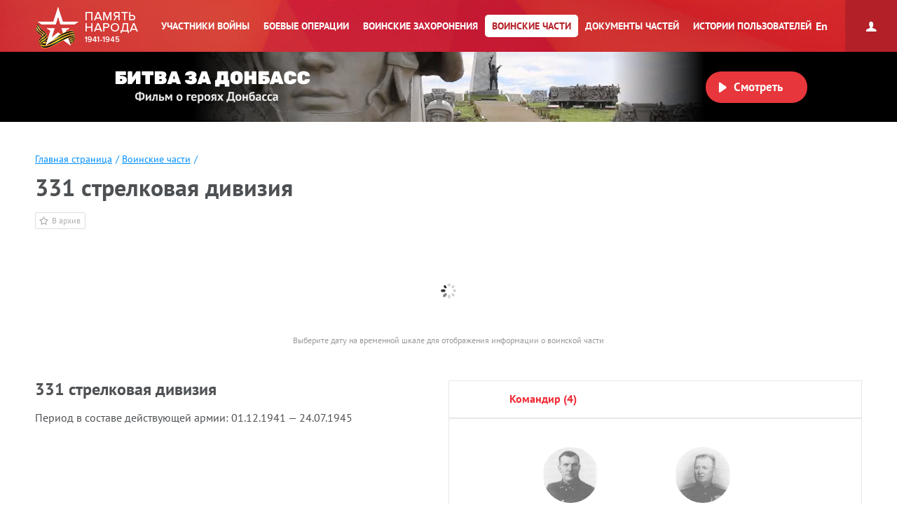

--- FILE ---
content_type: text/html; charset=UTF-8
request_url: https://pamyat-naroda.ru/warunit/id10713/
body_size: 16014
content:
<!DOCTYPE html>
<html lang="ru>
<head data-static-hash="b3573f3600cdbc1aa8742bd494516397v1" data-user-id="" data-user-update="">
    <meta charset="UTF-8">
    <meta http-equiv="X-UA-Compatible" content="IE=edge" id="iexua">
    <meta name="viewport" content="width=device-width, initial-scale=1.0, minimum-scale=1.0, maximum-scale=1.0"/>
    <meta name="_globalsign-domain-verification" content="GHa1TWL6CUWtSiWiXI6Rugb0_UCTrD3Vpe830aFfoZ" />
    <!--[if IE]>
    <meta http-equiv="cache-control" content="max-age=0"/>
    <meta http-equiv="cache-control" content="no-cache"/>
    <meta http-equiv="expires" content="0"/>
    <meta http-equiv="expires" content="Tue, 01 Jan 1980 1:00:00 GMT"/>
    <meta http-equiv="pragma" content="no-cache"/>
    <![endif]-->
    <title>Память народа::Подлинные документы о Второй Мировой войне</title>
    <meta http-equiv="Content-Type" content="text/html; charset=UTF-8" />
    <meta name="keywords" content="Великая Отечественная война, Вторая Мировая война, 1939, 1941, 1945, WWII, ВОВ, подвиг, герой, СССР, архив, боевое донесение, журнал боевых действий, приказ, награда, сводка, ветеран, 9 мая, День Победы, вахта памяти, боевые операции" />
    <meta name="description" content="Память народа – Министерство обороны РФ и Корпорация ЭЛАР представляют крупнейший в мире Интернет-портал подлинных документов о Второй мировой 1939-1945 и Великой Отечественной войне 1941-1945." />
    
        <script src="/build/js_main.js?b3573f3600cdbc1aa8742bd494516397v1"></script>
    <!--[if IE]>
    <script>
        document.getElementById('iehua').setAttribute('content', 'IE=9');
    </script>
    <link href="/css/ie.css?b3573f3600cdbc1aa8742bd494516397v1" rel="stylesheet" type="text/css"/>
    <![endif]-->

    <link href="/style.css?b3573f3600cdbc1aa8742bd494516397v1" rel="stylesheet" />
    <link href="/css/plugins/hint.css/hint.min.css" rel="stylesheet" type="text/css" />
    <link href="/css/print.css?b3573f3600cdbc1aa8742bd494516397v1" media="print" rel="stylesheet" type="text/css" />
    <link href="/css/keyboard.css?b3573f3600cdbc1aa8742bd494516397v1" rel="stylesheet" type="text/css" />
    <link href="/css/air-datepicker.css?b3573f3600cdbc1aa8742bd494516397v1" rel="stylesheet" type="text/css" />

        <link href="/personal_less/modules/right-menu.css?b3573f3600cdbc1aa8742bd494516397v1" rel="stylesheet" type="text/css" />

    </head>
    <body class="panel-minimized " data-user="" data-st-hash="cTNPZE05V3JnWlcwcEVkSzZkZFZPQVhYWFhYWDE3NjU4Mjg5NTJZWVlZWVk">

    <div class="wrapper">
                        <div class="header cf">
            <a class="header__logo header__logo__ru" href="/" title="На главную">Память народа</a>

            <div class="prim-nav-mobile">
    <span class="prim-nav-mobile-button js-prim-nav-mobile-button">Разделы</span>
</div>

<ul class="prim-nav js-prim-nav">
    <li class="prim-nav__item prim-nav__item_0 ">
        <a href="https://pamyat-naroda.ru/heroes/"><span>Участники войны</span></a>
    </li>
    <li class="prim-nav__item prim-nav__item_1 ">
        <a href="https://pamyat-naroda.ru/ops/"><span>Боевые операции</span></a>
    </li>
    <li class="prim-nav__item prim-nav__item_2 ">
        <a href="https://pamyat-naroda.ru/memorial/"><span>Воинские захоронения</span></a>
    </li>
    <li class="prim-nav__item prim-nav__item_3 active">
        <a href="https://pamyat-naroda.ru/warunit/"><span>Воинские части</span></a>
    </li>
    <li class="prim-nav__item prim-nav__item_4 ">
        <a href="https://pamyat-naroda.ru/documents/"><span>Документы частей</span></a>
    </li>
            <li class="prim-nav__item prim-nav__item_5 ">
            <a href="https://pamyat-naroda.ru/history/"><span>Истории пользователей</span></a>
        </li>
            </ul>            <div class="header__lang">
        <div role="lang-change" class="lang-change" data-lang="en">En</div>
    </div>        </div>

                                                <div class="header__banner">
    <div class="header__banner__title" role="img" alt="Битва за Донбасс" aria-label="Битва за Донбасс"></div>
    <div class="header__banner__play" id="videoBanner__preview" data-link="https://pamyat-naroda.ru/videos/">Смотреть</div>

    <div class="header__banner__wrapper">
        <div></div>
        <video width="730px" loop muted autoplay>
            <source src="https://cdnc.pamyat-naroda.ru/pamyat/operation_media/video/Donbass_2023_trailer.mp4" type='video/mp4; codecs="avc1.42E01E, mp4a.40.2"'>
        </video>
    </div>

    
<script>
	$("#videoBanner__preview").on('click', function () {
		let link = $(this).data('link');
		if (link.length) {
			let event = new CustomEvent("onVideoBannerClicked", {
				'detail': {'goal': 'pn_video_donbass'}
			});

			window.dispatchEvent(event);
			window.location.href = link;
		}
	});
</script></div>                    
        <div style="display:  none ;"
     class="progress_bar_block" id="progress_bar_block">
    <noindex>
        <div class="progress_bar_block_positioner">
            <div class="progress_bar_block_wrapper">
                <div class="progress_bar_description">
                    <span id="oldbrowsermessage" class="oldbrowser" style="display: none;">
                        <span class="beta">Вы используете слишком старую версию браузера. Пожалуйста, обновите ваш браузер.</span><br>
                    </span>
                    <div style="display:  none ;">
                        <span style="color: #af0000;display:  none ;">
                            Уважаемые пользователи! В связи с проведением технических работ 3 сентября с 14:00 до 16:00 по московскому времени возможны перебои в работе портала.
                        </span>
                    </div>
                </div>
            </div>
        </div>
    </noindex>
</div>
                
        <div class="container js-layout-container" style="">
            
            <div class="content">
            
    <div class="head-wrap head-wrap_no-border">
        <ul class="crumbs">
            <li><a href="https://pamyat-naroda.ru/">Главная страница</a><span>/</span></li>
            <li><a href="https://pamyat-naroda.ru/warunit/">Воинские части</a><span>/</span></li>
                    </ul>

        <h1>331 стрелковая дивизия
                    </h1>

        
        <a title="Добавить в личный архив" class="customizable_to_archive clickable" href="#"
           data-doc-index="pamyat"
           data-doc-type="army_unit"
           data-doc-id="10713"
           data-doc-name="331 сд"
           data-doc-desc="" data-doc-comment="" data-doc-url="">В архив
        </a>

        
        <span id="war_unit_id" style="display: none;" data-doc-id="10713"
              data-unit-list="10713" data-unit-names-list=""></span>
    </div>

    <ul class="js-common-json">
        <li data-unit-name="331 сд"></li>
    </ul>

<form method="get" name="heroes-filter" id="heroes-filter" autocomplete="off">
    <input type="hidden" value="4b3dd5b864325a4587b4.EyeAtbYcXwSQM_01WXqjChowiv1yXIQwdCdhID_tVTs.XGz2wtlWHmHkA49kNk76WGNI-sxHa-x0F2BTF3W8F09aFePj82RoVttLkg" name="csrf" />
</form>

    <ul class="js-warunit-json">
                    <li data-id="10713" data-unit-name="331 сд"
                data-unit-part=""
                data-date-from="1941-12-01"
                data-date-to="1945-07-24"></li>
            </ul>

    <div class="warunit-tabs tabs_commanders js-warunit-tabs">
                                                    
            <ul class="js-warunit-comander-json">
                                                                                                                                                            <li
                                            data-id="598"
                                            data-career-id="8952"
                                            data-name="Король Федор Петрович"
                                            data-post="Командир"
                                            data-rank="генерал-майор"
                                            data-date-from="1941-08-27"
                                            data-date-to="1942-02-13">
                                    </li>
                                                                    <li
                                            data-id="1800"
                                            data-career-id="3984"
                                            data-name="Куталев Гавриил Антонович"
                                            data-post="Командир"
                                            data-rank=""
                                            data-date-from="1942-02-13"
                                            data-date-to="1942-03-07">
                                    </li>
                                                                    <li
                                            data-id="3581"
                                            data-career-id="4987"
                                            data-name="Клец Александр Емельянович"
                                            data-post="Командир"
                                            data-rank="полковник"
                                            data-date-from="1942-03-07"
                                            data-date-to="1942-04-09">
                                    </li>
                                                                    <li
                                            data-id="2482"
                                            data-career-id="7453"
                                            data-name="Берестов Петр Филиппович"
                                            data-post="Командир"
                                            data-rank=""
                                            data-date-from="1942-04-01"
                                            data-date-to="1945-05-31">
                                    </li>
                                                                    <li
                                            data-id="2482"
                                            data-career-id="13005"
                                            data-name="Берестов Петр Филиппович"
                                            data-post="Командир"
                                            data-rank="генерал-майор"
                                            data-date-from="1942-04-10"
                                            data-date-to="1945-05-11">
                                    </li>
                                                                                                                                    </ul>

            <ul class="js-warunit-army_parents-json">
                                                                                                                <li data-id="74779" data-name="20 армия"
                                data-date-from="1941-12-01"
                                data-date-to="1942-03-01"></li>
                                                    <li data-id="88408" data-name="5 армия"
                                data-date-from="1942-03-01"
                                data-date-to="1942-04-23"></li>
                                                    <li data-id="74780" data-name="20 армия"
                                data-date-from="1942-04-23"
                                data-date-to="1943-03-23"></li>
                                                    <li data-id="74781" data-name="8 гвардейский стрелковый корпус"
                                data-date-from="1943-01-01"
                                data-date-to="1943-02-16"></li>
                                                    <li data-id="74782" data-name="31 армия"
                                data-date-from="1943-03-13"
                                data-date-to="1943-06-22"></li>
                                                    <li data-id="74783" data-name="45 стрелковый корпус"
                                data-date-from="1943-06-22"
                                data-date-to="1943-08-13"></li>
                                                    <li data-id="74784" data-name="71 стрелковый корпус"
                                data-date-from="1943-08-14"
                                data-date-to="1944-08-23"></li>
                                                    <li data-id="88407" data-name="31 армия"
                                data-date-from="1944-08-01"
                                data-date-to="1944-10-09"></li>
                                                    <li data-id="74785" data-name="33 армия"
                                data-date-from="1944-08-29"
                                data-date-to="1944-08-31"></li>
                                                    <li data-id="88405" data-name="71 стрелковый корпус"
                                data-date-from="1944-10-10"
                                data-date-to="1945-01-15"></li>
                                                    <li data-id="74777" data-name="44 стрелковый корпус"
                                data-date-from="1945-01-17"
                                data-date-to="1945-02-04"></li>
                                                    <li data-id="74778" data-name="71 стрелковый корпус"
                                data-date-from="1945-02-10"
                                data-date-to="1945-05-11"></li>
                                                    <li data-id="88404" data-name="36 стрелковый корпус"
                                data-date-from="1945-05-10"
                                data-date-to="1945-05-11"></li>
                                                                                                </ul>


            <div class="rn-timeline js-warunit-timeline">
                <img class="rn-timeline-preloader" style="margin: 0 auto; display: block; width: 32px; padding-top: 12px;"
                     src="/img/ajax-loader.gif">
            </div>
            <div class="warunit-timeline-info">Выберите дату на временной шкале для отображения информации о воинской
                части
            </div>
            <br /><br />
                                                
                                        <div class="wt-pane wt-pane_current"
                     data-id="10713" id="tab-1">
                    <div class="cf">
                        <div class="cur-unit-data">
                            <h2>331 стрелковая дивизия
                                                            </h2>

                                                            <div class="cur-unit-data-name">
                                    <span>Период в составе действующей армии: </span>
                                    01.12.1941
                                    — 24.07.1945
                                </div>
                            
                            <div class="cur-unit-data-name">
                                
                                                            </div>

                            
                                                            <div class="cur-unit-data-description" data-tab="0"></div>
                                                    </div>

                                                                                                                        <div class="tabs tabs_commanders warunits-lists js-tabs">
                                        <div class="t-nav t-nav_middle commanders_nav_slider_wrapper">
                                            <div class="commanders_nav_slider-0">
                                                                                                    <a href="#"
                                                       class="t-nav__item t-nav__item_current">командир
                                                        (4)<span></span></a>
                                                                                                                                                                                                </div>
                                        </div>

                                                                                                                                                                    <div class="formirovanie-tab-data t-pane t-pane_current" data-tab="0">
                                                <div class="heroes-slider-wrap">
                                                                                                            <span class="units-list-title-more js-more-commander"
                                                          data-count="0" data-active="1">Показать все</span>
                                                                                                        <div style="display: none;" class="heroes-slider-full-0">
                                                    </div>
                                                    <div class="heroes-slider-new heroes-slider-0 cf"
                                                         data-count="0">
                                                                                                                                                                        
                                                                                                                                                                                                                                                    
                                                                                                                                                                                            <div class="hs__item"
                                                                         data-id="598"
                                                                         data-career-id="8952"
                                                                         data-date-from="1941-08-27"
                                                                         data-date-to="1942-02-13"
                                                                         data-name="Король Федор Петрович"
                                                                         data-count="0"
                                                                    >
                                                                        <div class="hs__item__img">
                                                                                                                                                            <a href="/heroes/pamyat-commander598/"
                                                                                   class="hs__item__person_img"
                                                                                   style="background-image: url('https://cdnc.pamyat-naroda.ru/pamyat/%D0%A1%D0%BF%D1%80%D0%B0%D0%B2%D0%BE%D1%87%D0%BD%D0%B8%D0%BA%20%D0%BA%D0%BE%D0%BC%D0%B0%D0%BD%D0%B4%D1%83%D1%8E%D1%89%D0%B8%D1%85%2FGPIB%2F7%2F00000367_001.jpg')">
                                                                            

                                                                                                                                                            <img src="https://cdnc.pamyat-naroda.ru/pamyat/%D0%A1%D0%BF%D1%80%D0%B0%D0%B2%D0%BE%D1%87%D0%BD%D0%B8%D0%BA%20%D0%BA%D0%BE%D0%BC%D0%B0%D0%BD%D0%B4%D1%83%D1%8E%D1%89%D0%B8%D1%85%2FGPIB%2F7%2F00000367_001.jpg" style="width: 105px; height: 144px;"/>
                                                                                                                                                        </a>
                                                                        </div>

                                                                        <div class="hs__item__title">
                                                                            <a href="/heroes/pamyat-commander598/">Король
                                                                                <br/>Федор Петрович
                                                                            </a>
                                                                        </div>
        
                                                                        <div class="hs__item__add">
                                                                            <span class="hs__item__add-rank">генерал-майор</span>
                                                                            <br/>
                                                                            <span class="units-list-item-data">
                                                                                                                                                            27.08.1941 -
                                                                                13.02.1942
                                                                                                                                                        </span>
                                                                        </div>
                                                                        <div class="hs__item__add_to_archive">
                                                                            <a title="Добавить в личный архив"
                                                                               class="customizable_to_archive clickable" href="#"
                                                                               data-doc-index="pamyat"
                                                                               data-doc-type="commander"
                                                                               data-doc-id="598"
                                                                               data-doc-name="Король Федор Петрович. Командующий"
                                                                               data-doc-desc="" data-doc-comment="" data-doc-url="">
                                                                                В архив
                                                                            </a>
                                                                        </div>
                                                                    </div>
                                                                                                                                                                                           
                                                                                                                                                                                                                                                    
                                                                                                                                                                                            <div class="hs__item"
                                                                         data-id="1800"
                                                                         data-career-id="3984"
                                                                         data-date-from="1942-02-13"
                                                                         data-date-to="1942-03-07"
                                                                         data-name="Куталев Гавриил Антонович"
                                                                         data-count="1"
                                                                    >
                                                                        <div class="hs__item__img">
                                                                                                                                                            <a href="/heroes/pamyat-commander1800/"
                                                                                   class="hs__item__person_img"
                                                                                   style="background-image: url('https://cdnc.pamyat-naroda.ru/pamyat/%D0%A1%D0%BF%D1%80%D0%B0%D0%B2%D0%BE%D1%87%D0%BD%D0%B8%D0%BA%20%D0%BA%D0%BE%D0%BC%D0%B0%D0%BD%D0%B4%D1%83%D1%8E%D1%89%D0%B8%D1%85%2FGPIB%2F7%2F00000539_001.jpg')">
                                                                            

                                                                                                                                                            <img src="https://cdnc.pamyat-naroda.ru/pamyat/%D0%A1%D0%BF%D1%80%D0%B0%D0%B2%D0%BE%D1%87%D0%BD%D0%B8%D0%BA%20%D0%BA%D0%BE%D0%BC%D0%B0%D0%BD%D0%B4%D1%83%D1%8E%D1%89%D0%B8%D1%85%2FGPIB%2F7%2F00000539_001.jpg" style="width: 105px; height: 144px;"/>
                                                                                                                                                        </a>
                                                                        </div>

                                                                        <div class="hs__item__title">
                                                                            <a href="/heroes/pamyat-commander1800/">Куталев
                                                                                <br/>Гавриил Антонович
                                                                            </a>
                                                                        </div>
        
                                                                        <div class="hs__item__add">
                                                                            <span class="hs__item__add-rank"></span>
                                                                            <br/>
                                                                            <span class="units-list-item-data">
                                                                                                                                                            13.02.1942 -
                                                                                07.03.1942
                                                                                                                                                        </span>
                                                                        </div>
                                                                        <div class="hs__item__add_to_archive">
                                                                            <a title="Добавить в личный архив"
                                                                               class="customizable_to_archive clickable" href="#"
                                                                               data-doc-index="pamyat"
                                                                               data-doc-type="commander"
                                                                               data-doc-id="1800"
                                                                               data-doc-name="Куталев Гавриил Антонович. Командующий"
                                                                               data-doc-desc="" data-doc-comment="" data-doc-url="">
                                                                                В архив
                                                                            </a>
                                                                        </div>
                                                                    </div>
                                                                                                                                                                                           
                                                                                                                                                                                                                                                    
                                                                                                                                                                                            <div class="hs__item"
                                                                         data-id="3581"
                                                                         data-career-id="4987"
                                                                         data-date-from="1942-03-07"
                                                                         data-date-to="1942-04-09"
                                                                         data-name="Клец Александр Емельянович"
                                                                         data-count="2"
                                                                    >
                                                                        <div class="hs__item__img">
                                                                                                                                                            <a href="/heroes/pamyat-commander3581/"
                                                                                   class="hs__item__person_img"
                                                                                   style="background-image: url('https://cdnc.pamyat-naroda.ru/pamyat/%D0%A1%D0%BF%D1%80%D0%B0%D0%B2%D0%BE%D1%87%D0%BD%D0%B8%D0%BA%20%D0%BA%D0%BE%D0%BC%D0%B0%D0%BD%D0%B4%D1%83%D1%8E%D1%89%D0%B8%D1%85%2FGPIB%2F7%2F00000227_001.jpg')">
                                                                            

                                                                                                                                                            <img src="https://cdnc.pamyat-naroda.ru/pamyat/%D0%A1%D0%BF%D1%80%D0%B0%D0%B2%D0%BE%D1%87%D0%BD%D0%B8%D0%BA%20%D0%BA%D0%BE%D0%BC%D0%B0%D0%BD%D0%B4%D1%83%D1%8E%D1%89%D0%B8%D1%85%2FGPIB%2F7%2F00000227_001.jpg" style="width: 105px; height: 144px;"/>
                                                                                                                                                        </a>
                                                                        </div>

                                                                        <div class="hs__item__title">
                                                                            <a href="/heroes/pamyat-commander3581/">Клец
                                                                                <br/>Александр Емельянович
                                                                            </a>
                                                                        </div>
        
                                                                        <div class="hs__item__add">
                                                                            <span class="hs__item__add-rank">полковник</span>
                                                                            <br/>
                                                                            <span class="units-list-item-data">
                                                                                                                                                            07.03.1942 -
                                                                                09.04.1942
                                                                                                                                                        </span>
                                                                        </div>
                                                                        <div class="hs__item__add_to_archive">
                                                                            <a title="Добавить в личный архив"
                                                                               class="customizable_to_archive clickable" href="#"
                                                                               data-doc-index="pamyat"
                                                                               data-doc-type="commander"
                                                                               data-doc-id="3581"
                                                                               data-doc-name="Клец Александр Емельянович. Командующий"
                                                                               data-doc-desc="" data-doc-comment="" data-doc-url="">
                                                                                В архив
                                                                            </a>
                                                                        </div>
                                                                    </div>
                                                                                                                                                                                           
                                                                                                                                                                                                                                                    
                                                                                                                                                                                            <div class="hs__item"
                                                                         data-id="2482"
                                                                         data-career-id="7453"
                                                                         data-date-from="1942-04-01"
                                                                         data-date-to="1945-05-31"
                                                                         data-name="Берестов Петр Филиппович"
                                                                         data-count="3"
                                                                    >
                                                                        <div class="hs__item__img">
                                                                                                                                                            <a href="/heroes/pamyat-commander2482/"
                                                                                   class="hs__item__person_img"
                                                                                   style="background-image: url('https://cdnc.pamyat-naroda.ru/pamyat/%D0%A1%D0%BF%D1%80%D0%B0%D0%B2%D0%BE%D1%87%D0%BD%D0%B8%D0%BA%20%D0%BA%D0%BE%D0%BC%D0%B0%D0%BD%D0%B4%D1%83%D1%8E%D1%89%D0%B8%D1%85%2FGPIB%2F6%2F00000259_001.jpg')">
                                                                            

                                                                                                                                                            <img src="https://cdnc.pamyat-naroda.ru/pamyat/%D0%A1%D0%BF%D1%80%D0%B0%D0%B2%D0%BE%D1%87%D0%BD%D0%B8%D0%BA%20%D0%BA%D0%BE%D0%BC%D0%B0%D0%BD%D0%B4%D1%83%D1%8E%D1%89%D0%B8%D1%85%2FGPIB%2F6%2F00000259_001.jpg" style="width: 105px; height: 144px;"/>
                                                                                                                                                        </a>
                                                                        </div>

                                                                        <div class="hs__item__title">
                                                                            <a href="/heroes/pamyat-commander2482/">Берестов
                                                                                <br/>Петр Филиппович
                                                                            </a>
                                                                        </div>
        
                                                                        <div class="hs__item__add">
                                                                            <span class="hs__item__add-rank"></span>
                                                                            <br/>
                                                                            <span class="units-list-item-data">
                                                                                                                                                            01.04.1942 -
                                                                                31.05.1945
                                                                                                                                                        </span>
                                                                        </div>
                                                                        <div class="hs__item__add_to_archive">
                                                                            <a title="Добавить в личный архив"
                                                                               class="customizable_to_archive clickable" href="#"
                                                                               data-doc-index="pamyat"
                                                                               data-doc-type="commander"
                                                                               data-doc-id="2482"
                                                                               data-doc-name="Берестов Петр Филиппович. Командующий"
                                                                               data-doc-desc="" data-doc-comment="" data-doc-url="">
                                                                                В архив
                                                                            </a>
                                                                        </div>
                                                                    </div>
                                                                                                                                                                                           
                                                                                                                                                                                                                                                                                                                    
                                                                                                                                                                                                                                                                                                                                                                      </div>
                                                    </div>
                                                </div>

                                                                                        
                                                                                                                    </div>
                                                                                            </div>

                                    <div class="dominant_units units-list-widget" style="display: block">
                <div class="units-list-title">
                    <h2>Вышестоящие воинские части (13)</h2>
                                        <span class="units-list-title-more js-more-dominant" data-count="0"
                          data-active="1" style="display: none">Показать все</span>
                                    </div>
                <div class="units-list-wrap">
                    <div class="dominant_units_elements units-list dominant_units-slider-0"
                         data-count="0">
                                                                        <div class="units-list-item" data-id="74779"
                             data-date-from="1941-12-01"
                             data-date-to="1942-03-01" data-count="0">
                            <div class="units-list-item-row">
                                <div class="units-list-item-row__title">
                                    <a href="https://pamyat-naroda.ru/warunit/id4412/">
                                                                                    20 армия
                                                                            </a>
                                </div>
                                <div class="units-list-item-row__period">
                                    Период подчинения<br>
                                    <span class="units-list-item-data">
                                                                                                                                        01.12.1941 -
                                                01.03.1942
                                                                                </span>
                                </div>
                            </div>
                        </div>
                                                <div class="units-list-item" data-id="88408"
                             data-date-from="1942-03-01"
                             data-date-to="1942-04-23" data-count="1">
                            <div class="units-list-item-row">
                                <div class="units-list-item-row__title">
                                    <a href="https://pamyat-naroda.ru/warunit/id11272/">
                                                                                    5 армия
                                                                            </a>
                                </div>
                                <div class="units-list-item-row__period">
                                    Период подчинения<br>
                                    <span class="units-list-item-data">
                                                                                                                                        01.03.1942 -
                                                23.04.1942
                                                                                </span>
                                </div>
                            </div>
                        </div>
                                                <div class="units-list-item" data-id="74780"
                             data-date-from="1942-04-23"
                             data-date-to="1943-03-23" data-count="2">
                            <div class="units-list-item-row">
                                <div class="units-list-item-row__title">
                                    <a href="https://pamyat-naroda.ru/warunit/id4412/">
                                                                                    20 армия
                                                                            </a>
                                </div>
                                <div class="units-list-item-row__period">
                                    Период подчинения<br>
                                    <span class="units-list-item-data">
                                                                                                                                        23.04.1942 -
                                                23.03.1943
                                                                                </span>
                                </div>
                            </div>
                        </div>
                                                <div class="units-list-item" data-id="74781"
                             data-date-from="1943-01-01"
                             data-date-to="1943-02-16" data-count="3">
                            <div class="units-list-item-row">
                                <div class="units-list-item-row__title">
                                    <a href="https://pamyat-naroda.ru/warunit/id4081/">
                                                                                    8 гвардейский стрелковый корпус
                                                                            </a>
                                </div>
                                <div class="units-list-item-row__period">
                                    Период подчинения<br>
                                    <span class="units-list-item-data">
                                                                                                                                        01.01.1943 -
                                                16.02.1943
                                                                                </span>
                                </div>
                            </div>
                        </div>
                                                <div class="units-list-item" data-id="74782"
                             data-date-from="1943-03-13"
                             data-date-to="1943-06-22" data-count="4">
                            <div class="units-list-item-row">
                                <div class="units-list-item-row__title">
                                    <a href="https://pamyat-naroda.ru/warunit/id4422/">
                                                                                    31 армия
                                                                            </a>
                                </div>
                                <div class="units-list-item-row__period">
                                    Период подчинения<br>
                                    <span class="units-list-item-data">
                                                                                                                                        13.03.1943 -
                                                22.06.1943
                                                                                </span>
                                </div>
                            </div>
                        </div>
                                                <div class="units-list-item" data-id="74783"
                             data-date-from="1943-06-22"
                             data-date-to="1943-08-13" data-count="5">
                            <div class="units-list-item-row">
                                <div class="units-list-item-row__title">
                                    <a href="https://pamyat-naroda.ru/warunit/id5493/">
                                                                                    45 стрелковый корпус
                                                                            </a>
                                </div>
                                <div class="units-list-item-row__period">
                                    Период подчинения<br>
                                    <span class="units-list-item-data">
                                                                                                                                        22.06.1943 -
                                                13.08.1943
                                                                                </span>
                                </div>
                            </div>
                        </div>
                                                <div class="units-list-item" data-id="74784"
                             data-date-from="1943-08-14"
                             data-date-to="1944-08-23" data-count="6">
                            <div class="units-list-item-row">
                                <div class="units-list-item-row__title">
                                    <a href="https://pamyat-naroda.ru/warunit/id4042/">
                                                                                    71 стрелковый корпус
                                                                            </a>
                                </div>
                                <div class="units-list-item-row__period">
                                    Период подчинения<br>
                                    <span class="units-list-item-data">
                                                                                                                                        14.08.1943 -
                                                23.08.1944
                                                                                </span>
                                </div>
                            </div>
                        </div>
                                                <div class="units-list-item" data-id="88407"
                             data-date-from="1944-08-01"
                             data-date-to="1944-10-09" data-count="7">
                            <div class="units-list-item-row">
                                <div class="units-list-item-row__title">
                                    <a href="https://pamyat-naroda.ru/warunit/id4422/">
                                                                                    31 армия
                                                                            </a>
                                </div>
                                <div class="units-list-item-row__period">
                                    Период подчинения<br>
                                    <span class="units-list-item-data">
                                                                                                                                        01.08.1944 -
                                                09.10.1944
                                                                                </span>
                                </div>
                            </div>
                        </div>
                                                <div class="units-list-item" data-id="74785"
                             data-date-from="1944-08-29"
                             data-date-to="1944-08-31" data-count="8">
                            <div class="units-list-item-row">
                                <div class="units-list-item-row__title">
                                    <a href="https://pamyat-naroda.ru/warunit/id4425/">
                                                                                    33 армия
                                                                            </a>
                                </div>
                                <div class="units-list-item-row__period">
                                    Период подчинения<br>
                                    <span class="units-list-item-data">
                                                                                                                                        29.08.1944 -
                                                31.08.1944
                                                                                </span>
                                </div>
                            </div>
                        </div>
                                                <div class="units-list-item" data-id="88405"
                             data-date-from="1944-10-10"
                             data-date-to="1945-01-15" data-count="9">
                            <div class="units-list-item-row">
                                <div class="units-list-item-row__title">
                                    <a href="https://pamyat-naroda.ru/warunit/id4042/">
                                                                                    71 стрелковый корпус
                                                                            </a>
                                </div>
                                <div class="units-list-item-row__period">
                                    Период подчинения<br>
                                    <span class="units-list-item-data">
                                                                                                                                        10.10.1944 -
                                                15.01.1945
                                                                                </span>
                                </div>
                            </div>
                        </div>
                                                <div class="units-list-item" data-id="74777"
                             data-date-from="1945-01-17"
                             data-date-to="1945-02-04" data-count="10">
                            <div class="units-list-item-row">
                                <div class="units-list-item-row__title">
                                    <a href="https://pamyat-naroda.ru/warunit/id5491/">
                                                                                    44 стрелковый корпус
                                                                            </a>
                                </div>
                                <div class="units-list-item-row__period">
                                    Период подчинения<br>
                                    <span class="units-list-item-data">
                                                                                                                                        17.01.1945 -
                                                04.02.1945
                                                                                </span>
                                </div>
                            </div>
                        </div>
                                                <div class="units-list-item" data-id="74778"
                             data-date-from="1945-02-10"
                             data-date-to="1945-05-11" data-count="11">
                            <div class="units-list-item-row">
                                <div class="units-list-item-row__title">
                                    <a href="https://pamyat-naroda.ru/warunit/id4042/">
                                                                                    71 стрелковый корпус
                                                                            </a>
                                </div>
                                <div class="units-list-item-row__period">
                                    Период подчинения<br>
                                    <span class="units-list-item-data">
                                                                                                                                        10.02.1945 -
                                                11.05.1945
                                                                                </span>
                                </div>
                            </div>
                        </div>
                                                <div class="units-list-item" data-id="88404"
                             data-date-from="1945-05-10"
                             data-date-to="1945-05-11" data-count="12">
                            <div class="units-list-item-row">
                                <div class="units-list-item-row__title">
                                    <a href="https://pamyat-naroda.ru/warunit/id135/">
                                                                                    36 стрелковый корпус
                                                                            </a>
                                </div>
                                <div class="units-list-item-row__period">
                                    Период подчинения<br>
                                    <span class="units-list-item-data">
                                                                                                                                        10.05.1945 -
                                                11.05.1945
                                                                                </span>
                                </div>
                            </div>
                        </div>
                                                                    </div>
                </div>
            </div>
                        
                                    <div class="sub_units units-list-widget" style="display: block">
                <div class="units-list-title">
                    <h2>Подчиненные воинские части (23)</h2>
                                            <span class="units-list-title-more js-more-sub" data-count="0"
                              data-active="1" style="display: none">Показать все</span>
                                    </div>
                <div class="units-list-wrap">
                    <div class="sub_units_elements units-list sub_units-slider-0"
                         data-count="0">
                                                    <div class="units-list-item" data-id="61907"
                                 data-date-from="1941-12-01"
                                 data-date-to="1945-05-11" data-count="0">
                                <div class="units-list-item-row">
                                    <div class="units-list-item-row__title">
                                        <a href="https://pamyat-naroda.ru/warunit/id3748/">
                                                                                            896 артиллерийский полк
                                                                                    </a>
                                    </div>
                                    <div class="units-list-item-row__period">
                                        Период подчинения<br>
                                        <span class="units-list-item-data">
                                                                                            01.12.1941 -
                                                11.05.1945
                                                                                    </span>
                                    </div>
                                </div>
                            </div>
                                                    <div class="units-list-item" data-id="65490"
                                 data-date-from="1941-12-01"
                                 data-date-to="1945-05-11" data-count="1">
                                <div class="units-list-item-row">
                                    <div class="units-list-item-row__title">
                                        <a href="https://pamyat-naroda.ru/warunit/id13969/">
                                                                                            1104 стрелковый полк
                                                                                    </a>
                                    </div>
                                    <div class="units-list-item-row__period">
                                        Период подчинения<br>
                                        <span class="units-list-item-data">
                                                                                            01.12.1941 -
                                                11.05.1945
                                                                                    </span>
                                    </div>
                                </div>
                            </div>
                                                    <div class="units-list-item" data-id="65491"
                                 data-date-from="1941-12-01"
                                 data-date-to="1945-05-11" data-count="2">
                                <div class="units-list-item-row">
                                    <div class="units-list-item-row__title">
                                        <a href="https://pamyat-naroda.ru/warunit/id13970/">
                                                                                            1106 стрелковый полк
                                                                                    </a>
                                    </div>
                                    <div class="units-list-item-row__period">
                                        Период подчинения<br>
                                        <span class="units-list-item-data">
                                                                                            01.12.1941 -
                                                11.05.1945
                                                                                    </span>
                                    </div>
                                </div>
                            </div>
                                                    <div class="units-list-item" data-id="65492"
                                 data-date-from="1941-12-01"
                                 data-date-to="1945-05-11" data-count="3">
                                <div class="units-list-item-row">
                                    <div class="units-list-item-row__title">
                                        <a href="https://pamyat-naroda.ru/warunit/id13971/">
                                                                                            1108 стрелковый полк
                                                                                    </a>
                                    </div>
                                    <div class="units-list-item-row__period">
                                        Период подчинения<br>
                                        <span class="units-list-item-data">
                                                                                            01.12.1941 -
                                                11.05.1945
                                                                                    </span>
                                    </div>
                                </div>
                            </div>
                                                    <div class="units-list-item" data-id="101897"
                                 data-date-from="1941-12-01"
                                 data-date-to="1943-04-20" data-count="4">
                                <div class="units-list-item-row">
                                    <div class="units-list-item-row__title">
                                        <a href="https://pamyat-naroda.ru/warunit/id49139/">
                                                                                            298 зенитная артиллерийская батарея
                                                                                    </a>
                                    </div>
                                    <div class="units-list-item-row__period">
                                        Период подчинения<br>
                                        <span class="units-list-item-data">
                                                                                            01.12.1941 -
                                                20.04.1943
                                                                                    </span>
                                    </div>
                                </div>
                            </div>
                                                    <div class="units-list-item" data-id="101898"
                                 data-date-from="1941-12-01"
                                 data-date-to="1942-10-05" data-count="5">
                                <div class="units-list-item-row">
                                    <div class="units-list-item-row__title">
                                        <a href="https://pamyat-naroda.ru/warunit/id49140/">
                                                                                            508 минометный дивизион
                                                                                    </a>
                                    </div>
                                    <div class="units-list-item-row__period">
                                        Период подчинения<br>
                                        <span class="units-list-item-data">
                                                                                            01.12.1941 -
                                                05.10.1942
                                                                                    </span>
                                    </div>
                                </div>
                            </div>
                                                    <div class="units-list-item" data-id="101899"
                                 data-date-from="1941-12-01"
                                 data-date-to="1945-05-11" data-count="6">
                                <div class="units-list-item-row">
                                    <div class="units-list-item-row__title">
                                        <a href="https://pamyat-naroda.ru/warunit/id49141/">
                                                                                            394 разведывательная рота
                                                                                    </a>
                                    </div>
                                    <div class="units-list-item-row__period">
                                        Период подчинения<br>
                                        <span class="units-list-item-data">
                                                                                            01.12.1941 -
                                                11.05.1945
                                                                                    </span>
                                    </div>
                                </div>
                            </div>
                                                    <div class="units-list-item" data-id="101900"
                                 data-date-from="1941-12-01"
                                 data-date-to="1945-05-11" data-count="7">
                                <div class="units-list-item-row">
                                    <div class="units-list-item-row__title">
                                        <a href="https://pamyat-naroda.ru/warunit/id49142/">
                                                                                            509 (612) саперный батальон
                                                                                    </a>
                                    </div>
                                    <div class="units-list-item-row__period">
                                        Период подчинения<br>
                                        <span class="units-list-item-data">
                                                                                            01.12.1941 -
                                                11.05.1945
                                                                                    </span>
                                    </div>
                                </div>
                            </div>
                                                    <div class="units-list-item" data-id="101902"
                                 data-date-from="1941-12-01"
                                 data-date-to="1945-05-11" data-count="8">
                                <div class="units-list-item-row">
                                    <div class="units-list-item-row__title">
                                        <a href="https://pamyat-naroda.ru/warunit/id49144/">
                                                                                            410 отдельная рота химической защиты
                                                                                    </a>
                                    </div>
                                    <div class="units-list-item-row__period">
                                        Период подчинения<br>
                                        <span class="units-list-item-data">
                                                                                            01.12.1941 -
                                                11.05.1945
                                                                                    </span>
                                    </div>
                                </div>
                            </div>
                                                    <div class="units-list-item" data-id="101903"
                                 data-date-from="1941-12-01"
                                 data-date-to="1945-05-11" data-count="9">
                                <div class="units-list-item-row">
                                    <div class="units-list-item-row__title">
                                        <a href="https://pamyat-naroda.ru/warunit/id49145/">
                                                                                            397 автотранспортная рота
                                                                                    </a>
                                    </div>
                                    <div class="units-list-item-row__period">
                                        Период подчинения<br>
                                        <span class="units-list-item-data">
                                                                                            01.12.1941 -
                                                11.05.1945
                                                                                    </span>
                                    </div>
                                </div>
                            </div>
                                                    <div class="units-list-item" data-id="101904"
                                 data-date-from="1941-12-01"
                                 data-date-to="1945-05-11" data-count="10">
                                <div class="units-list-item-row">
                                    <div class="units-list-item-row__title">
                                        <a href="https://pamyat-naroda.ru/warunit/id49146/">
                                                                                            Полевая хлебопекарня 186
                                                                                    </a>
                                    </div>
                                    <div class="units-list-item-row__period">
                                        Период подчинения<br>
                                        <span class="units-list-item-data">
                                                                                            01.12.1941 -
                                                11.05.1945
                                                                                    </span>
                                    </div>
                                </div>
                            </div>
                                                    <div class="units-list-item" data-id="101906"
                                 data-date-from="1941-12-01"
                                 data-date-to="1945-05-11" data-count="11">
                                <div class="units-list-item-row">
                                    <div class="units-list-item-row__title">
                                        <a href="https://pamyat-naroda.ru/warunit/id49148/">
                                                                                            Полевая почтовая станция 1411
                                                                                    </a>
                                    </div>
                                    <div class="units-list-item-row__period">
                                        Период подчинения<br>
                                        <span class="units-list-item-data">
                                                                                            01.12.1941 -
                                                11.05.1945
                                                                                    </span>
                                    </div>
                                </div>
                            </div>
                                                    <div class="units-list-item" data-id="101907"
                                 data-date-from="1941-12-01"
                                 data-date-to="1945-05-11" data-count="12">
                                <div class="units-list-item-row">
                                    <div class="units-list-item-row__title">
                                        <a href="https://pamyat-naroda.ru/warunit/id49149/">
                                                                                            Полевая касса Госбанка 773
                                                                                    </a>
                                    </div>
                                    <div class="units-list-item-row__period">
                                        Период подчинения<br>
                                        <span class="units-list-item-data">
                                                                                            01.12.1941 -
                                                11.05.1945
                                                                                    </span>
                                    </div>
                                </div>
                            </div>
                                                    <div class="units-list-item" data-id="104213"
                                 data-date-from="1941-12-01"
                                 data-date-to="1942-10-15" data-count="13">
                                <div class="units-list-item-row">
                                    <div class="units-list-item-row__title">
                                        <a href="https://pamyat-naroda.ru/warunit/id52194/">
                                                                                            783 отдельный батальон связи
                                                                                    </a>
                                    </div>
                                    <div class="units-list-item-row__period">
                                        Период подчинения<br>
                                        <span class="units-list-item-data">
                                                                                            01.12.1941 -
                                                15.10.1942
                                                                                    </span>
                                    </div>
                                </div>
                            </div>
                                                    <div class="units-list-item" data-id="106539"
                                 data-date-from="1941-12-01"
                                 data-date-to="1945-05-11" data-count="14">
                                <div class="units-list-item-row">
                                    <div class="units-list-item-row__title">
                                        <a href="https://pamyat-naroda.ru/warunit/id58915/">
                                                                                            397 отдельная автотранспортная рота
                                                                                    </a>
                                    </div>
                                    <div class="units-list-item-row__period">
                                        Период подчинения<br>
                                        <span class="units-list-item-data">
                                                                                            01.12.1941 -
                                                11.05.1945
                                                                                    </span>
                                    </div>
                                </div>
                            </div>
                                                    <div class="units-list-item" data-id="108180"
                                 data-date-from="1941-12-01"
                                 data-date-to="1942-01-19" data-count="15">
                                <div class="units-list-item-row">
                                    <div class="units-list-item-row__title">
                                        <a href="https://pamyat-naroda.ru/warunit/id65095/">
                                                                                            619 отдельный зенитный артиллерийский дивизион
                                                                                    </a>
                                    </div>
                                    <div class="units-list-item-row__period">
                                        Период подчинения<br>
                                        <span class="units-list-item-data">
                                                                                            01.12.1941 -
                                                19.01.1942
                                                                                    </span>
                                    </div>
                                </div>
                            </div>
                                                    <div class="units-list-item" data-id="109573"
                                 data-date-from="1941-12-01"
                                 data-date-to="1945-05-11" data-count="16">
                                <div class="units-list-item-row">
                                    <div class="units-list-item-row__title">
                                        <a href="https://pamyat-naroda.ru/warunit/id69461/">
                                                                                            410 отдельная рота химической защиты
                                                                                    </a>
                                    </div>
                                    <div class="units-list-item-row__period">
                                        Период подчинения<br>
                                        <span class="units-list-item-data">
                                                                                            01.12.1941 -
                                                11.05.1945
                                                                                    </span>
                                    </div>
                                </div>
                            </div>
                                                    <div class="units-list-item" data-id="119198"
                                 data-date-from="1941-12-01"
                                 data-date-to="1945-05-11" data-count="17">
                                <div class="units-list-item-row">
                                    <div class="units-list-item-row__title">
                                        <a href="https://pamyat-naroda.ru/warunit/id20000582/">
                                                                                            417 медико-санитарный батальон
                                                                                    </a>
                                    </div>
                                    <div class="units-list-item-row__period">
                                        Период подчинения<br>
                                        <span class="units-list-item-data">
                                                                                            01.12.1941 -
                                                11.05.1945
                                                                                    </span>
                                    </div>
                                </div>
                            </div>
                                                    <div class="units-list-item" data-id="120188"
                                 data-date-from="1941-12-01"
                                 data-date-to="1945-05-11" data-count="18">
                                <div class="units-list-item-row">
                                    <div class="units-list-item-row__title">
                                        <a href="https://pamyat-naroda.ru/warunit/id20001197/">
                                                                                            Дивизионный ветеринарный лазарет 756
                                                                                    </a>
                                    </div>
                                    <div class="units-list-item-row__period">
                                        Период подчинения<br>
                                        <span class="units-list-item-data">
                                                                                            01.12.1941 -
                                                11.05.1945
                                                                                    </span>
                                    </div>
                                </div>
                            </div>
                                                    <div class="units-list-item" data-id="120522"
                                 data-date-from="1942-01-01"
                                 data-date-to="1944-12-31" data-count="19">
                                <div class="units-list-item-row">
                                    <div class="units-list-item-row__title">
                                        <a href="https://pamyat-naroda.ru/warunit/id10000340/">
                                                                                            Отдельный учебный стрелковый батальон
                                                                                    </a>
                                    </div>
                                    <div class="units-list-item-row__period">
                                        Период подчинения<br>
                                        <span class="units-list-item-data">
                                                                                            01.01.1942 -
                                                31.12.1944
                                                                                    </span>
                                    </div>
                                </div>
                            </div>
                                                    <div class="units-list-item" data-id="101896"
                                 data-date-from="1942-02-01"
                                 data-date-to="1945-05-11" data-count="20">
                                <div class="units-list-item-row">
                                    <div class="units-list-item-row__title">
                                        <a href="https://pamyat-naroda.ru/warunit/id49138/">
                                                                                            253 отдельный истребительно-противотанковый дивизион
                                                                                    </a>
                                    </div>
                                    <div class="units-list-item-row__period">
                                        Период подчинения<br>
                                        <span class="units-list-item-data">
                                                                                            01.02.1942 -
                                                11.05.1945
                                                                                    </span>
                                    </div>
                                </div>
                            </div>
                                                    <div class="units-list-item" data-id="105361"
                                 data-date-from="1942-10-15"
                                 data-date-to="1944-11-05" data-count="21">
                                <div class="units-list-item-row">
                                    <div class="units-list-item-row__title">
                                        <a href="https://pamyat-naroda.ru/warunit/id53691/">
                                                                                            783 отдельная рота связи
                                                                                    </a>
                                    </div>
                                    <div class="units-list-item-row__period">
                                        Период подчинения<br>
                                        <span class="units-list-item-data">
                                                                                            15.10.1942 -
                                                05.11.1944
                                                                                    </span>
                                    </div>
                                </div>
                            </div>
                                                    <div class="units-list-item" data-id="104214"
                                 data-date-from="1944-11-05"
                                 data-date-to="1945-05-11" data-count="22">
                                <div class="units-list-item-row">
                                    <div class="units-list-item-row__title">
                                        <a href="https://pamyat-naroda.ru/warunit/id52195/">
                                                                                            783 отдельный батальон связи
                                                                                    </a>
                                    </div>
                                    <div class="units-list-item-row__period">
                                        Период подчинения<br>
                                        <span class="units-list-item-data">
                                                                                            05.11.1944 -
                                                11.05.1945
                                                                                    </span>
                                    </div>
                                </div>
                            </div>
                                            </div>
                </div>
            </div>
                        
                </div>
                                        
                    </div>


            <div class="war-unit-title">
            <h2>Боевой путь части</h2>
        </div>
    

<div class="events js-events-container ">
    <span id="hero-path-no-path" class="path-info-notification" style="display: none;top: 0;height: 0px">
        <span class="path-info-notification__message" style="opacity: 0">Нет данных о точках боевых действий</span>
    </span>
    <div class="events__inner path-list-wrap swipe-left" >
        <span class="events__button js-events-container-button">
                        Боевой путь
                    </span>

                    <div class="events__info events__info_no-title events__info_no-border js-events-container-desc">
                <div class="events__info__content">
                    <div class="burial-list-scroll scroll-bar-wrap">
                        <div class="scrollbar">
                            <div class="track">
                                <div class="thumb">
                                    <div class="end"></div>
                                </div>
                            </div>
                        </div>
                        <div class="viewport">
                            <div class="overview">
                                <div class="interpretation-date">
                                </div>
                                <ul id="path-list" class="operation-path-list"></ul>
                            </div>
                        </div>
                    </div>
                </div>
            </div>
        
        <div class="events__map">
            <div class="box_main-map">
                                <div class="resizebutton l" data-class="swipe-left"></div>
                <div class="history-map-control hmc history-map-control_active" data-container="hmc"
                     style="display: none; top: 6px;">
                    <div class="hmc-wrapper">
                        <div class="hmc-toggle" data-apply="hmc-minimizer"></div>
                        <div class="hmc-container">
                            <div class="hmc-close" data-apply="hmc-remover"></div>
                            <div class="operation-data">
                                <div class="hmc-trigger-set-title"></div>
                                <div class="hmc-trigger-set-name"></div>
                                <div class="hmc-trigger-set-description">
                                    <div class="hmc-army-desc">
                                        <div class="hmc-trigger-set-hist-title">Историческая карта</div>
                                        <span class="hmc-trigger-set-description-select "
                                              style="display: none;">на период: <span
                                                    class="hmc-trigger-set-description-period"></span></span>
                                        <span class="hmc-trigger-set-description-nokart"
                                              style="display: none;">Нет доступных карт</span>

                                        <div class="hmc-trigger-set-wrapper" data-apply="scroll">
                                            <div class="scrollbar">
                                                <div class="track">
                                                    <div class="thumb">
                                                        <div class="end"></div>
                                                    </div>
                                                </div>
                                            </div>
                                            <div class="viewport">
                                                <div class="overview">
                                                    <div data-apply="history-maps-togglers"></div>
                                                </div>
                                            </div>
                                        </div>
                                    </div>

                                    <div class="hmc-op-desc"></div>

                                </div>

                                <div data-apply="hmc-docs"></div>
                            </div>
                            <div class="medal-data">
                            </div>
                        </div>
                    </div>
                </div>

                <div class="historic" id="gMap-war-unit-historic">
                </div>
                <div class="zoom-level hide" id="gMap-scale">
                    <div class="title">Масштаб 1:<span class="km"></span></div>
                    <div class="point">км3</div>
                    <div class="begin-num">0</div>
                    <div class="step">
                        <div class="inl">
                            <div class="num"></div>
                        </div>
                    </div>
                    <div class="step">
                        <div class="inl">
                            <div class="num"></div>
                        </div>
                    </div>
                    <div class="step">
                        <div class="inl">
                            <div class="num"></div>
                        </div>
                    </div>
                </div>
                
                <div id="map-content"></div>
            </div>
        </div>
    </div>
    <div class="history-map-legend-toggler" data-toggleclass="button-showed"></div>
    <div class="events__legend history-map-legend js-events-legend">
        <div class="events__legend__button js-events-legend-button">легенда карты</div>
        <div class="events__legend__content js-events-legend-content">
            <div class="hml-minimizer" data-toggleclass="history-map-legend-toggler"
                 data-toggle-targetclass="history-map-legend-toggler"></div>
            <ul>
                                <li class="events__legend__item events__legend__item_battle-marks events__legend__item--nocheckbox">
                    <label>
                        <input type="checkbox" name="legend-mapkey" id="legend-mapkey"
                               checked="checked" disabled/>
                        <i></i>Координаты боевого пути
                    </label>
                </li>

                <li class="events__legend__item events__legend__item_boevaya-operaciya"><label><input type="checkbox"
                                                                                                      name="legend-op"
                                                                                                      id="legend-op"
                                                                                                      checked="checked"/><i></i>Боевая операция
                    </label></li>
                <li class="events__legend__item events__legend__item_additional-marks"><label><input type="checkbox"
                                                                                                     name="legend-map"
                                                                                                     id="legend-map"/><i></i>Дополнительные координаты
                    </label></li>
                            </ul>
        </div>
    </div>
</div>





    <script src="/js/heroes/infobox.js?b3573f3600cdbc1aa8742bd494516397v1"></script>
    <script src="/js/heroes/minheap.js?b3573f3600cdbc1aa8742bd494516397v1"></script>
    <script src="/js/heroes/mapZoom.js?b3573f3600cdbc1aa8742bd494516397v1"></script>
    <script src="/build/js_pathbuilder.js?b3573f3600cdbc1aa8742bd494516397v1"></script>

    <script id="pn-path-default" type="text/x-pn-data">{"dateFrom":null,"dateTo":null,"mestaSluzhby":["331 \u0441\u0434"],"mestoVibitiya":false,"autoInit":true,"bDate":false,"bPlace":false,"rPlace":false,"rPlaceShort":false,"rVoenkomat":false,"rDate":false,"archive":false,"medal":false,"vpp":false}</script>

    <script>
			$(document).ready(function () {
				$('.history-map-legend input').click(function () {
					var id = $(this).attr('id');
					var chk = $(this).is(':checked');
					var curIndex = (mpv.current > -1 ? mpv.current : 0);
					if (id == 'legend-map') {
						if (chk) {
							mpv.pathList[curIndex].showDotMarkers();
						} else {
							mpv.pathList[curIndex].hideDotMarkers();
						}
					} else if (id == 'legend-mapkey') {
						if (chk) {
							mpv.pathList[curIndex].showDotKeyMarkers();
						} else {
							mpv.pathList[curIndex].hideDotKeyMarkers();
						}
					} else if (id == 'legend-op') {
						if (chk) {
							mpv.pathList[curIndex].showOperationMarkers();
						} else {
							mpv.pathList[curIndex].hideOperationMarkers();
						}
					} else if (id == 'dominant-unit') {
						mpv.pathList[curIndex].dominantCheckbox = chk;
						mpv.pathList[curIndex].rebuildPathWithHierarchy();

					} else if (id == 'sub-unit') {
						mpv.pathList[curIndex].subCheckbox = chk;
						mpv.pathList[curIndex].rebuildPathWithHierarchy();

					}

					mpv.pathList[curIndex].showList();
					mpv.pathList[curIndex].goToElementScroll($('#path-list li.active'));
				});
			});
    </script>


<div class="warunit-tabs tabs_commanders js-warunit-ops-tabs">

        <div class="wt-pane-ops wt-pane-ops_current"
         data-id="10713" id="tab-1">

            </div>
    </div>


<div class="war-diary jbd" id="jbd_block" style="display: none;">
    <div class="war-diary-head">
        <h2>Журналы боевых действий</h2>
    </div>
    <div class="war-diary-slider-wrap reward-operation">
        <ul class="reward-list cf" id="jbd-list"></ul>

        <div class="reward-button-wrap" style="display:none">
            <a href="https://pamyat-naroda.ru/documents/?date_from=&date_to=&division=331 сд&authorship=on&adv=Найти"
               class="reward-button"><span>Показать все</span><span style="display:none">Скрыть</span></a>
        </div>
    </div>
</div>

<style>
    .hmc-trigger-set-name {
        display: none;
    }
</style>


            </div><!-- class="content" -->

            <div class="scrolltop" data-click="top" data-scroll="highlight" title="Наверх"></div>        </div><!-- class="container" -->

                    <script>
	var archiveSettings = {};
	archiveSettings.template = 'MAIN';
</script>

    

<div class="sidebar-button active">
    <span class="icons"></span>
</div>
<div ng-app="PNArchive" ng-controller="PNArchiveController" class="sidebar">

    <div class="login fixed">

    <div class="entrance ">
        <span></span>
                    <p class="login-button">Личный архив</p>
                <div class="sidebar-close" ng-click="sidebarClose()"></div>
    </div>

            <div class="reg">
            <p>
                Ваши данные могут быть утеряны, чтобы этого избежать —
                <a class="login-link" ng-click="loginForm()" href="#">авторизуйтесь</a>

                            </p>
        </div>
    </div>

<script>
    		archiveSettings.userAuth = false;
    </script>
    <div class="tabs-wrap " style="top: 0;">
        <div class="instruction" style="">
            <p>Добавьте информацию в данную область, с помощью любого из удобных способов:</p>
            <ul>
                <!--                <li><span></span>Перетащите объект в данную область</li>-->
                <li><span></span>Нажмите на кнопку:
                    <a class="to-archive to-archive_gray">В архив</a>
                    <br/>возле интересующего вас материала
                </li>
                <li><span></span>Нажмите на иконку
                    <i></i>которая располагается рядом с материалами</li>
            </ul>
        </div>
        <div class="archive-block-column">
            <div class="archive-block-column-appendix" style="background-color: #353c43;">
                            </div>
        </div>
    </div>
    <form method="post" name="personal-cabinet" id="personal-cabinet">
        <input type="hidden" value="d031f44f1a8d030c2a70072b081.-uY80R3a8riMLH33JqLVlpaOMRiFXgl8BEWriMUCbAM.trl_hiuShd3lej-AX5SyyefsUk-2bDgJVyflzIlBXFyp1HKkTq2WzfRDPA" name="csrf"/>
        <input type="hidden" value="3e624b751238.65u6x6AcFwqJ-R2fpFZNukqnJysCxzMJbgNIT96XYQw.oP_Rg8koJmHryFetkDE_jyafQ1p0nmFiLGEmfZr-E1vSosy-5Ex2efuKJQ" name="csrf_stat"/>
    </form>
</div>        
        <div class="sticky-footer"></div>
    </div><!-- .wrapper -->
    <div class="footer">
        <div class="footer-wrap-list">
            <ul class="f-nav f-nav_first">
            <li><a href="https://pamyat-naroda.ru/about/">О проекте</a></li>
        <li><a href="https://pamyat-naroda.ru/faq/">Вопросы и ответы</a></li>
        <li><a href="https://pamyat-naroda.ru/how-to-search/">Как искать</a></li>
        <li><a href="https://pamyat-naroda.ru/feedback/">Обратная связь</a></li>
        <li><a href="https://pamyat-naroda.ru/pravovaya_informatsiya/">Правовая информация</a></li>
        <li><a href="https://pamyat-naroda.ru/agreement/">Пользовательское соглашение</a></li>
        <li style="display: none" data-role="mobile-footer"><a
                href="https://m.pamyat-naroda.ru/?device=mobile">Мобильная версия</a></li>
        </ul>        </div>

        <div class="copyrights">©
            Министерство обороны Российской Федерации
        </div>

        <ul class="footer-partners-list footer-partners-list_1">
        </ul>

        
    </div>

            
<!-- Yandex.Metrika counter -->
<script type="text/javascript">
	(function (m, e, t, r, i, k, a) {
		m[i] = m[i] || function () {
			(m[i].a = m[i].a || []).push(arguments)
		};
		m[i].l = 1 * new Date();
		for (var j = 0; j < document.scripts.length; j++) {
			if (document.scripts[j].src === r) {
				return;
			}
		}
		k = e.createElement(t), a = e.getElementsByTagName(t)[0], k.async = 1, k.src = r, a.parentNode.insertBefore(k, a)
	})
	(window, document, "script", "https://mc.yandex.ru/metrika/tag.js", "ym");
	ym(93476226, "init", {
		clickmap: true,
		trackLinks: true,
		accurateTrackBounce: true,
		webvisor: false
	});
	ym(29734800, "init", {
		clickmap: true,
		trackLinks: true,
		accurateTrackBounce: true,
		webvisor: true
	});
</script>
<noscript>
    <div>
        <img src="https://mc.yandex.ru/watch/93476226" style="position:absolute; left:-9999px;" alt=""/>
        <img src="https://mc.yandex.ru/watch/29734800" style="position:absolute; left:-9999px;" alt=""/>
    </div>
</noscript>
<!-- /Yandex.Metrika counter -->
<!-- Top.Mail.Ru counter -->
<script type="text/javascript">
  var _tmr = window._tmr || (window._tmr = []);
  _tmr.push({id: "3638342", type: "pageView", start: (new Date()).getTime()});
  (function (d, w, id) {
    if (d.getElementById(id)) return;
    var ts = d.createElement("script"); ts.type = "text/javascript"; ts.async = true; ts.id = id;
    ts.src = "https://top-fwz1.mail.ru/js/code.js";
    var f = function () {
      var s = d.getElementsByTagName("script")[0];
      s.parentNode.insertBefore(ts, s);
    };
    if (w.opera == "[object Opera]") {
      d.addEventListener("DOMContentLoaded", f, false);
    } else {
      f();
    }
  })(document, window, "tmr-code");
</script>
<noscript>
  <div>
    <img src="https://top-fwz1.mail.ru/counter?id=3638342;js=na"
         style="position:absolute;left:-9999px;" alt="Top.Mail.Ru" />
  </div>
</noscript>
<!-- /Top.Mail.Ru counter -->    
        <script src="/js/angular/1.8.2/angular.min.js"></script>
    <script src="/js/jquery/plugins/jquery-migrate-3.0.1.min.js"></script>
    <script src="/js/keyboard.js?b3573f3600cdbc1aa8742bd494516397v1"></script>
    <script src="/js/jquery/plugins/jquery.air-datepicker.js?b3573f3600cdbc1aa8742bd494516397v1"></script>
    <script src="/build/js_libs.js?b3573f3600cdbc1aa8742bd494516397v1"></script>
    <script src="/build/js_libs_ext.js?b3573f3600cdbc1aa8742bd494516397v1"></script>
    <script src="/js/ui-app.js?b3573f3600cdbc1aa8742bd494516397v1"></script>
    <script src="/personal_js/jquery/plugins/jquery.mCustomScrollbar.min.js?b3573f3600cdbc1aa8742bd494516397v1"></script>

        <script src="/build/js_archive.js?b3573f3600cdbc1aa8742bd494516397v1"></script>
    <script src="/js/archiveController.js?b3573f3600cdbc1aa8742bd494516397v1"></script>
    <script src="/personal_js/angular/plugins/angular.treeview-master/angular.treeview.js"></script>

    <script src="/build/out/runtime.81003d5f.js" defer></script><script src="/build/out/495.462a5c6b.js" defer></script><script src="/build/out/579.b5858a89.js" defer></script><script src="/build/out/475.f7b24531.js" defer></script><script src="/build/out/132.de5dc75f.js" defer></script><script src="/build/out/233.b2a27311.js" defer></script><script src="/build/out/815.0dc7a452.js" defer></script><script src="/build/out/statistic_sender.0046cf71.js" defer></script>
        <script src="/js/warunit/detail_id.js?b3573f3600cdbc1aa8742bd494516397v1"></script>

    
    <script>
        $(function () {
            $(".burial-general").preload();
            $(".js-events-container").preload();
            var pathData = JSON.parse($('#pn-path-default').text());             window.warunitPathUI = new warunitPathInit({domId: 'map-content'});
            if (window.show_warunits_map_enabled) {
                warunitPathUI.load("warunitPathUI", function () {
                    warunitPathUI._data = pathData;
                    setTimeout(function () {
                        warunitPathUI.init();
                    }, 100);
                });
            } else {
                warunitPathUI.init();
            }
        });

        /**** ЖБД start ****/ /* new way */
        var apiEvents = {
            apiData: [],
            arImages: []
        }
        apiEvents.run = function () {
            apiEvents.showListJbd(
                $('.war-diary-slider-wrap ul#jbd-list'),
                "1941-12-01 : ''",
                "1945-07-24",
                "331 сд"
            );
        };
        apiEvents.showListJbd = function (parentObj, df, dt, arUnits) {
            var slide = '<li class="reward-list-item list-jbd-ops draggable resize-jbd"><div class="list-item-expander"><a href="#"></a><div></div><div class="time"></div></div></li>';
            var objSlideTemp = $.parseHTML(slide);

            var q = '';
            q += '{';
            q += '"query":';
            q += '{';
            q += '"bool":';
            q += '{';
            q += '"must":';
            q += '[';
            q += '{"match_phrase": {"authors": "' + arUnits + '"}}';
            q += ']';
            q += '}';
            q += '}'; // query
            q += '}';
            //console.log('jbd', window.location.protocol + '//' + getEsUrl() + '/ind/pamyat/magazine/_search?size=100');
            getDbData({
                url: window.location.protocol + '//' + getEsUrl() + '/ind/pamyat/magazine/_search?size=100',
                type: "POST",
                contentType: "text/plain; charset=utf-8",
                dataType: 'json',

                data: q,
                success: function (data) {
                    // console.log('jbd : ', data);
                    apiEvents.apiData = data;
                    var total = 0;
                    $.each(data.hits.hits, function (i, hit) {
                        if (hit._source.page_magazine && hit._source.page_magazine.length > 0) {
                            var objSlide = $(objSlideTemp).clone();
                            dfPretty = $.datepicker.formatDate('dd.mm.yy', new Date(hit._source.date_from)),
                                dtPretty = $.datepicker.formatDate('dd.mm.yy', new Date(hit._source.date_to));

                            $('a', objSlide).prop({
                                'href': '/documents/view/?id=' + hit._id,
                                'title': hit._source.document_name
                            });
                            $('a', objSlide).text(hit._source.document_name);
                            $('.time', objSlide).text(dfPretty + ' - ' + dtPretty);
                            $(objSlide).appendTo(parentObj);
                            total++;
                        }
                    });

                    if (total > 0)
                        $('#jbd_block').show();

                    if(total < 13) {
                        $('.reward-button-wrap').hide();
                    } else {
                        $('.reward-button-wrap').show();
                    }
                    //console.log('jbd', total);
                    //$('.resize-jbd').matchHeight();
                },
                error: function (x, a, e) {
                    console.log("Error: " + e + ' rt: ' + x.responseText);
                }

            });
        }

        apiEvents.getLinksOnJournalUnits = function (parentObj, objSlide, df, dt, arUnits, objJournal) {
            var arPagesId = [];
            var arPagesProps = [];

            var queryDF = new Date(df).getTime();
            var DFforCal = $.datepicker.formatDate('dd.mm.yy', new Date(df));

            var queryDT = new Date(dt).getTime();
            var DTforCal = $.datepicker.formatDate('dd.mm.yy', new Date(dt));

            var arUnitsInJournal = [];
            $.each(objJournal._source.page_magazine, function (i, e) {
                var elementDF = new Date(e.date_from).getTime();
                var elementDT = new Date(e.date_to).getTime();
                if ((elementDF >= queryDF && elementDF <= queryDT) || (elementDT >= queryDF && elementDT <= queryDT) || ((elementDF < queryDF) && (elementDT > queryDT))) {
                    var arPageUnits = e.podrs.split(';');
                    var arIntersect = arPageUnits.filter(function (e) {
                        return arUnits.indexOf(e) != -1
                    });
                    if (arIntersect.length > 0) {
                        $.each(arIntersect, function (index, warunit) {
                            if (arUnitsInJournal.indexOf(warunit) === -1) arUnitsInJournal.push(warunit);
                        });
                    }
                }
            });
            arUnitsLinks = arUnitsInJournal.map(function (e) {
                return '<a href="/jbd/' + objJournal._id + '/?date_from=' + DFforCal + '&date_to=' + DTforCal + '&division=' + e + '" >' + e + '</a>'
            });
            $('div', objSlide).after('Воинская часть - ' + arUnitsLinks.join(', '));
            return objSlide;
        };
        /**** ЖБД end ****/ /* new way */
        apiEvents.run();
    </script>
</body>
</html>

--- FILE ---
content_type: text/css
request_url: https://pamyat-naroda.ru/css/print.css?b3573f3600cdbc1aa8742bd494516397v1
body_size: 10333
content:
/* Welcome to Compass. Use this file to define print styles.
 * Import this file using the following HTML or equivalent:
 * <link href="/stylesheets/print.css" media="print" rel="stylesheet" type="text/css" /> */

 body {max-width: 1280px;}

.progress_bar_block, 
.header, 
.slider_timeline, 
.sidebar, 
.scrolltop, 
.footer, 
.related-operations,
.similar_documents {display: none !important;}
 
.container {padding-left: 0px; padding-right: 0px;}

/* 
/heroes/podvig-chelovek_nagrazhdenie 
/heroes/podvig-chelovek_donesenie  
/heroes/podvig-chelovek_vpp 
*/

.heroes_person_card_face_circled img {visibility: visible;}
.heroes_person_card_face_circled {border-radius: 0px;}
.heroes_person_details_list {height: auto; width: 100%;}
.heroes_person_details_list > dt {width: 100px; clear: left; float: left;}
.heroes_person_details_list > dd {padding-left: 15px; float: left; width: 200px; clear: right;}
.heroes_person_details_list:after {content: " "; display: block; position: relative; height: 1em; clear: both; margin-top: 1em;}


.heroes_person_details_block {display: table; font-size: 7pt; width: 100%;}
	.heroes_person_card_wrapper {display: table-cell; box-shadow: none; height: auto; width: 20%;}
		.person_card_lastname {font-size: 12pt;}
		.person_card_name {font-size: 10pt;}
		.heroes_person_card_face .person_card_to_archive {display: none;}
	.heroes_person_details_wrapper {display: table-cell; height: auto !important; padding-right: 0px;}
		.show-full-link {display: none !important;}
.heroes_person_details_block ~ .personal-wrappers + h2 {page-break-before: always;}

.other_rewards_wrapper .other_rewards_item_wrapper {width: 100%;}
.other_rewards_wrapper .other_rewards_item_wrapper .other_rewards_item_block > p > a {text-decoration: none;}
.other_rewards_wrapper .other_rewards_item_wrapper .other_rewards_item_block > p > a:after {content:" (" attr(href) ")";}

.heroes_file_tab_nav {margin-bottom: 1em !important;}
.heroes_file_tab_nav *, .heroes_file_tab_nav > li {display: none;}
.heroes_file_tab_nav > li.current {display: block; border: none; text-align: left; padding: 0;}
.heroes_file_tab_nav > li.current a {display: inline-block; margin-right: 1ex;}
.rewards_nav *, .rewards_nav > li {display: none;}	
		.rewards_nav .rewards_nav_doc_view_select {display: block;}
		.rewards_nav .selectricWrapper {display: block;}
		.rewards_nav .selectric {display: block; border: none;}
		.rewards_nav p {display: block;}

.obraz {height: auto; padding-top: 0px !important;}
.obraz .controls, .obraz .buttons {display: none !important;}
.obraz .subdivision-order-wrapper {position: relative; top: 0px;}
.obraz .subdivision-order-wrapper img {margin-left: 25px !important; margin-bottom: 10px;}
.obraz .subdivision-order {float: none;}
.obraz .subdivision-order td {font-size: 7pt; padding: 0; height: auto;}
.obraz .subdivision-order tr:first-child {font-size: 7pt; padding: 0; font-weight: bold; height: auto;}
.obraz .subdivision-order tr {height: auto;}

.reward_details_docs {margin-bottom: 1em !important;}
.reward_details_docs *, .reward_details_docs > li, .reward_details_docs > li:after {display: none;}
.reward_details_docs .current {display: block; border: none; text-align: left;}
.mapster_wrapper, .mapster_wrapper .mapster_el, .mapster_wrapper img[usemap] {width: 100% !important; height: initial !important;}
.letter-image {overflow: visible !important; height: auto !important;}

.burial.burial-general.path-list-wrap {padding-left: 0px !important; position: relative; height: 500px;}

.burial.burial-general.path-list-wrap .structure-map.operation-inner.box_main-map {float: none; width: 100%; position: absolute; height: 100%; left: 0px; top: 0px;}
.burial.burial-general.path-list-wrap .burial-info {display: none;}
.structure-map .slider_map-zoom, .structure-map .selectricWrapper {display: none;}

/* /commander */
.general-info.cf {padding-right: 0px; page-break-after: always;}
.gi__img {margin-bottom: 1em; float: left;}
.gi__text {height: auto !important;}
.gi__text-container {font-size: 8pt;}
.read_full_biogr {display: none !important;}

.units-wrap.js-units-container {display: block !important; position: relative !important;}
.units-wrap.js-units-container ~ * {}
.units-wrap.js-units-container { page-break-after: always; display: block;}
	.js-units-wrap.units-wrap_slide {padding: 0px;}
		.js-units-wrap.units-wrap_slide .bx-wrapper {margin: 0px !important; max-width: initial !important;}
			.js-units-wrap.units-wrap_slide .bx-viewport {height: auto !important;}
				.units-list.js-units-slider {width: 100% !important; -webkit-transform: none !important; padding-left: 0px; padding-right: 0px;}
				.units-list.js-units-slider:after {display: block; content: " "; clear: both;}
					.ul__slide {display: block; float: left !important; font-size: 9pt; width: 33% !important;}
						.ul__slide__inner {padding: 0px 2em 1em 0px; font-size: 9pt; line-height: normal;}
						.bx-clone, .bx-controls-direction {display: none;}




.burial.burial-general.path-list-wrap {}
.burial.burial-general.path-list-wrap:before  {display: table;}

.burial.burial-general.path-list-wrap {}
/*.units-wrap.js-units-container +  .burial.burial-general.path-list-wrap {
	width: 200%;
	-webkit-transform-origin: 0px 0px;
	-webkit-transform: scale(.5);
}
*/
.units-wrap.js-units-container .burial.burial-general.path-list-wrap .gmnoscreen {display: none;}
.units-wrap.js-units-container .burial.burial-general.path-list-wrap .gm-style-cc {}
.gmnoprint, .gmnoscreen {display: none !important;}
.units-wrap.js-units-container +  .burial.burial-general.path-list-wrap {
	height: 700px;
}

.war-diary.jbd {display: none;}

/* ops */
.universal_to_archive {display: none !important;}
.head-wrap {margin-bottom: 1em; padding-bottom: 0;}

.box-operation {padding-left: 0;}
.box-operation	.box-operation-inner {float: none; width: 100%; margin-left: 0;}
.box-operation	.box-operation-inner .result-operations {margin-top: 0;}
.box-operation	.box-operation-inner .result-operations p {font-size: 7pt;}
.box-operation	.box-operation-inner .scroll-bar-wrap.armed-forces-wrap-scroll {height: auto !important;}
.box-operation	.box-operation-inner .scrollbar {display: none;}
.box-operation	.box-operation-inner .viewport {overflow: visible !important; height: auto !important;}
.box-operation	.box-operation-inner .overview {top: 0px !important; position: relative !important;}
.box-operation	.box-operation-inner .overview .armed-forces-list {}
.box-operation	.box-operation-inner .overview .armed-forces-list li {font-size: 7pt !important; padding-top: 0 !important; padding-bottom: 0 !important; margin: 1ex 0 !important;}
.box-operation	.box-operation-inner .overview .armed-forces-list li a {font-size: 7pt;}
.box-operation	.box-operation-inner .overview .armed-forces-list li .clickable {display: none !important;}
.box-operation	.box-operation-inner .overview:after {display: block; content: " "; clear: both;}

.box-operation	.stages-operation-form {page-break-before: always;}
.box-operation	.stages-operation-form .stages-operation-arrow.next, .box-operation	.stages-operation-form .stages-operation-arrow.prev, .box-operation	.stages-operation-form > span {display: none;}

.selectricWrapper.selectric-stages-operation-select

.box-operation	.structure_main-events {}
.box-operation	.structure_main-events .box_main-map {position: relative;}
.box-operation	.structure_main-events .box_main-map > div {display: none;}
.box-operation	.structure_main-events .box_main-map > div.map {display: block;}

.content > .structure_main-events {}
.content > .structure_main-events .box_preview-events {width: 100% !important;} 
.content > .structure_main-events .box_preview-events + .box_main-map {display: none;}
.burial.burial-general.operations {}
.burial.burial-general.operations .burial-info {}
.burial.burial-general.operations .burial-list-scroll.scroll-bar-wrap {/*width: 500px;*/}

.burial.burial-general.operations .burial-list-scroll.scroll-bar-wrap .scrollbar {height: auto !important;}
.burial.burial-general.operations .burial-list-scroll.scroll-bar-wrap .scrollbar .overview {top: 0px !important;}


.stages-operation {display: none !important;}

.reward-operation {page-break-before: always;}
.reward-operation .reward-list {height: auto !important;}
.reward-operation .reward-list .reward-list-item {width: 50%;}
.reward-operation .reward-list + .reward-button-wrap {display: none;}

.reward-operation + .war-diary, .reward-operation + .war-diary + .operation-dop-list {display: none;}
/* /ops */

/* jbd */
.content {font-size: 7pt; line-height: 1;}
.warlog-filter {text-align: left;}
.warlog-filter form {font-size: 7pt;}
.warlog-filter form:before {content: "Документ из результатов поиска по критериям:"; display: block;}
.warlog-filter form > label {display: inline-block !important; height: auto; margin: 0 !important;}
.warlog-filter form > label.label {display: none !important;}
.warlog-filter form > label > .label-title {display: inline !important; font-size: 7pt;}
.warlog-filter form > label input[type="text"] {width: auto; border: none; padding: 0 !important; display: inline !important; font-weight: bold; font-size: 7pt; line-height: 1; height: auto;}
.warlog-filter form > input[type="submit"], .warlog-filter form > input[type="submit"] + a {display: none;}
.warlog-filter form > label > .input_with_icon i {display: none;} 

.warlog-filter form > .selectric {}
.warlog-filter form > .selectric-dou-doc-type {display: inline; padding: 0; height: auto; min-height: auto; top: 0;}
.warlog-filter form > .selectric-dou-doc-type:before {display: inline; content: "Тип документа: ";}
.warlog-filter form > .selectric-dou-doc-type * {display: none;}
.warlog-filter form > .selectric-dou-doc-type .selectric {display: inline !important; border: none;}
.warlog-filter form > .selectric-dou-doc-type .selectric .label {display: inline; font-size: 7pt;}

.warlog .warlog-side, .warlog .warlog-dou-side {display: none;}
.warlog .warlog-main .letter-image #dragdiv img {height: auto !important; width: 100% !important;}

.letter-image {page-break-inside: avoid;}
/* /jbd */

--- FILE ---
content_type: application/javascript; charset=utf-8
request_url: https://pamyat-naroda.ru/js/archiveController.js?b3573f3600cdbc1aa8742bd494516397v1
body_size: 51287
content:
var PNArchive = angular
	.module("PNArchive", ['angularTreeview'/*, 'ngFileUpload', 'ngRoute'*/])
	.controller('PNArchiveController', function ($scope, $compile, $timeout, $interval) {


	$scope.token = $('#personal-cabinet [name=csrf]').val();
	$scope.model = {};
	$scope.model.list = [];
	$scope.model.element = {};
	$scope.model.section = {};
	$scope.model.navigation = [];
	$scope.model.mainHead = '';         // главный заголовок
	$scope.model.mainSection = {};      // подборка

	$scope.userAuth = false;

	$scope.selected = {};
	$scope.selectedCount = 0;

	$scope.unsortedNum = 0;             // количество элементов в несортированных

	$scope.sortList = [
		{name: 'По дате добавления', code: 'CREATED_DATETIME'},
		{name: 'По названию', code: 'NAME'}
	];
	$scope.sortasc = '-';
	$scope.sortparam = '';

	$scope.sectionType = 1;

	$scope.catalogTree = [];            // полный каталог разделов в личном архиве пользователя
	$scope.catalogTreeRight = [{NAME: 'Подборки документов', SUBDIR: [], ID: 0, collapsed: true}];
	$scope.catalogTreeTop = [];
	$scope.treeTemplate = {};

	$scope.modalWindowList = [];        // очередь сообщений
	$scope.modalWindowShowStatus = false;

	// описание форм
	$scope.form = {};
	$scope.form.addDirForm = {};
	$scope.form.addDirForm.name = '';
	$scope.form.renameDirForm = {};
	$scope.form.renameDirForm.name = '';

	$scope.form.userLogin = {};
	$scope.form.userLogin.login = '';
	$scope.form.userLogin.password = '';

	$scope.form.userRegister = {};
	$scope.form.userRegister.login = '';
	$scope.form.userRegister.email = '';
	$scope.form.userRegister.password = '';


	$scope.docInfoParse = function (o) {

		var info = '';
		$.each(o, function (k, v) {
			if (k == 'Заголовок') {
				info += '<h4>' + v + '</h4>';
			} else if (k == 'Медаль') {
				info += '<img src="' + v + '" /><br />';
			} else {
				info += '<div class="dt">' + k + '</div><div class="dd">' + v + '</div>';
			}
		});
		if (info != '') {
			$('.doc-info-wrapper').html(info);
			$('.doc-info-scrollable-wrapper').toggleClass('inserted-data', true);
		} else {
			$('.doc-info-scrollable-wrapper').toggleClass('inserted-data', false);
		}
	};


	$scope.$watch('model.section', function () {
		if ($scope.model.section.NAME) {
			$scope.model.mainHead = $scope.model.section.NAME;
		}
	});


	$scope.showDetailContainer = function () {
		if ($scope.model.element.ID) {
			if ($scope.model.element.DOCUMENT_URL.length > 0 || ($scope.model.element.CONTENT.length > 0 && !$.isNumeric($scope.model.element.CONTENT))) {
				return true;
			}
		}
		return false;
	};


	/**
	 * отслеживаем изменения в model.element
	 */
	$scope.$watch('model.element', function () {
		if ($scope.model.element.ID) {

			if ($scope.model.section.ID != -1) {
				$scope.save_state($scope.model.section.ID);
			} else {
				$scope.save_state();
			}

			$('.doc-info-wrapper').html('');
			$('.mapster_el').attr('src', '');

			$scope.model.mainHead = $scope.model.element.NAME;

			// переход в режим детального просмотра документа
			//angular.element(document.querySelector("[data-wrapper='detail']")).css('display', 'block');
			//angular.element(document.querySelector("[data-wrapper='cataloglist']")).css('display', 'none');

			if ($scope.model.element.DOCUMENT_URL.length > 0) {
				//console.log($scope.model.element.DOCUMENT_URL, $scope.model.element.CONTENT);
				initImageFromData({img_link: $scope.model.element.DOCUMENT_URL, id_page: $scope.model.section.ID});
				if ($scope.model.element.DESC.length > 0) {
					//$('.doc-info-wrapper').html($scope.model.element.DESC);
					var f = JSON.parse($scope.model.element.DESC);
					//console.log(f);
					$scope.docInfoParse(f);
				} else {
					$('.doc-info-scrollable-wrapper').toggleClass('inserted-data', false);
				}
			} else if ($scope.model.element.CONTENT.length > 0 && !$.isNumeric($scope.model.element.CONTENT)) {
				initImageFromData({img_link: $scope.model.element.CONTENT, id_page: $scope.model.section.ID});
				$('.doc-info-scrollable-wrapper').toggleClass('inserted-data', false);
			} else {
				$('.doc-info-scrollable-wrapper').toggleClass('inserted-data', false);
				$('#image').attr('src', '');
			}


			if ($scope.model.element.INDEX_ID != 'no-index') {
				switch ($scope.model.element.TYPE_ID) {
					case 'operation':
						url = '/ops/detail/' + $scope.model.element.CONTENT + '/';
						break;
					case 'zahoronenie':
						url = '/memorial/burial/' + $scope.model.element.CONTENT;
						break;
					case 'operation-image':
						url = $scope.model.element.CONTENT;
						return true;
						break;
					case 'magazine':
						url = '/jbd/' + $scope.model.element.CONTENT + '/';
						break;
					case 'dou':
						url = '/dou/' + $scope.model.element.CONTENT + '/';
						break;
					case 'commander':
						url = '/commander/' + $scope.model.element.CONTENT + '/';
						break;
					case 'hospital':
						url = '/memorial/hospital/' + $scope.model.element.CONTENT;
						break;
					default:
						url = '/heroes/' + $scope.model.element.INDEX_ID + '-' + $scope.model.element.TYPE_ID + $scope.model.element.CONTENT + '/';
				}
			} else {
				switch ($scope.model.element.TYPE_ID) {
					case 'image':
						url = $scope.model.element.CONTENT;
						//return true;
						break;
					case 'uploaded':
						url = $scope.model.element.IMAGE;
						//return true;
						break;
					default:
						url = $scope.model.element.CONTENT;
				}
			}

			//console.log(url);
			$('[data-btn="fullinfo"]').unbind();
			$('[data-btn="fullinfo"]').click(function () {
				window.location.href = url;
			});


		} else {
			// переход в режим просмотра каталога
			//angular.element(document.querySelector("[data-wrapper='detail']")).css('display', 'none');
			//angular.element(document.querySelector("[data-wrapper='cataloglist']")).css('display', 'block');
			$scope.model.mainHead = $scope.model.section.NAME;
		}
	});


	/**
	 * Обработка кнопки перемещения
	 */
	$scope.moveBtn = function () {
		if (Object.keys($scope.selected).length == 0) return true;
		var targetId = $(".top-angular-tree input:checked").val();
		if (typeof targetId == 'undefined') {
			var content = angular.element('<p>Выберите конечную директорию!</p>' +
				'<button type="button" class="btn btn-primary" data-dismiss="modal">ОК</button>');
			$compile(content)($scope);
			$scope.addMessage({
				title: 'Ошибка',
				content: content,
				onSuccess: function () {
				}
			});
			return true;
		} else if ($.isNumeric(parseInt(targetId))) {
			var content = angular.element('<p>Вы действительно хотите выполнить перемещение?</p>' +
				'<button type="button" class="btn btn-primary" data-dismiss="modal">Отмена</button>' +
				'<button type="button" class="btn btn-primary" ng-click="moveBtnSubmit(' + targetId + ')">Продолжить</button>');
			$compile(content)($scope);
			$scope.addMessage({
				title: 'Перемещение',
				content: content,
				onSuccess: function () {
				}
			});
		}
	};

	$scope.moveBtnSubmit = function (targetId) {
		$scope.modalWindowHide();
		$scope.query({
			ACTION: "MOVE_LIST",
			DOC_LIST: JSON.stringify($scope.selected),
			TARGET_DIR: targetId
		}, function (data) {
			$scope.getArchiveCatalog($scope.model.section.ID, true);
			$scope.clearSelected();
			$scope.getCatalogTree();
			// if ($scope.model.section.ID && $scope.model.section.ID == -1) $scope.getUnsortedNum(); // забираем количество Необработанных документов
		});
	};

	/**
	 * Изменение порядка сортировки ASC|DESC
	 */
	$scope.changeSortAsc = function () {
		if ($scope.sortasc == '') {
			$scope.sortasc = '-';
			$('[data-type="sortasc"]').toggleClass('sort-asc', false).toggleClass('sort-desc', true);
		} else {
			$scope.sortasc = '';
			$('[data-type="sortasc"]').toggleClass('sort-desc', false).toggleClass('sort-asc', true);
		}
		$scope.sortparam = $scope.sortasc + $scope.delMinusForSort($scope.sortparam);
	};

	$scope.delMinusForSort = function (str) {
		if (str[0] && str[0] == '-') {
			str = str.substr(1, str.length);
		}
		return str;
	};

	/**
	 * Изменение сортировки списка элементов
	 * @returns {boolean}
	 */
	$scope.changeSort = function () {
		if (!this.s) return false;
		$scope.sortparam = $scope.sortasc + this.s.code;
		$('[data-type="sortname"]').text(this.s.name);
		// if ($scope.sortparam != '' && $scope.sortList[0].code != '')
		// 	$scope.sortList.unshift({name: 'Выберите сортировку', code: ''});
		/*if(this.s.code == '' && $scope.sortList[0].code == '')
		 delete($scope.sortList[0]);*/
	};

	$scope.hasDirInSelected = function () {
		var r = false;
		$.each($scope.selected, function () {
			if (this.doctype == 'section') r = true;
		});
		return r;
	};

	$scope.renameBtn = function () {
		if (!$scope.hasDirInSelected()) {
			var content = angular.element('<p>Не выделено ни одной подборки!</p>' +
				'<button type="button" class="btn btn-primary" data-dismiss="modal">ОК</button>');
			$compile(content)($scope);
			$scope.addMessage({
				title: 'Ошибка',
				content: content,
				onSuccess: function () {
				}
			});
			return true;
		}

		$.each($scope.selected, function () {
			if (this.doctype == 'section') {
				var content = angular.element('<p>Введите новое название</p>' +
					'<form name="renameDirForm' + this.ID + '" ng-submit="renameDirSubmit(renameDirForm' + this.ID + ', ' + this.ID + ')">' +
					'<p><input class="dirName form-control" name="dirName" ng-maxlength="50" type="text" ng-model="form.renameDirForm.name" required />' +
					'<br /><span class="error" ng-show="renameDirForm' + this.ID + '.dirName.$error.required && renameDirForm' + this.ID + '.dirName.$dirty">Название подборки не должно быть пустым</span>' +
					'<span class="error" ng-show="renameDirForm' + this.ID + '.dirName.$error.maxlength && renameDirForm' + this.ID + '.dirName.$dirty">Название подборки не должно превышать 50 символов</span></p>' +
					'<button type="button" class="btn btn-primary" data-dismiss="modal">Отменить</button>' +
					'<button type="submit" class="btn btn-primary">Сохранить</button>' +
					'</form>');
				$compile(content)($scope);
				var _this = this;
				$scope.addMessage({
					title: 'Переименование подборки',
					content: content,
					onSuccess: function () {
						$scope.form.renameDirForm.name = _this.NAME;
					}
				});
			}
		});
	};

	$scope.renameDirSubmit = function (form, id) {

		// если форма не изменялась, то просто закрываем ее
		if (!form.$dirty) {
			$scope.modalWindowHide();
			return true;
		}

		// если валидация пройдена
		if (form.$valid) {
			$scope.modalWindowHide();
			var name = $scope.form.renameDirForm.name;
			$scope.query({
				ACTION: "RENAME",
				DIR_ID: id,
				NAME: name
			}, function (data) {
				if (typeof data == 'object') {
					$scope.getArchiveCatalog($scope.model.section.ID, true);
					$scope.clearSelected();
					$scope.getCatalogTree();
				}
			});


		}
	};


	/**
	 * Удаление выделенных элементов
	 * @returns {boolean}
	 */
	$scope.delBtn = function () {
		if (Object.keys($scope.selected).length == 0) return true;
		var content = angular.element('<p>Вы действительно хотите выполнить удаление?</p><button type="button" class="btn btn-primary" data-dismiss="modal">Отменить</button><button type="button" class="btn btn-danger del-confirm" ng-click="confirmDelBtn(); modalWindowHide();">Продолжить удаление</button>');
		$compile(content)($scope);
		$scope.addMessage({
			title: 'Удаление подборки',
			content: content,
			onSuccess: function () {
			}
		});
	};

	$scope.confirmDelBtn = function () {
		var s = {};
		$.each($scope.selected, function (k, v) {
			s[k] = {ID: v.ID, SECTION_ID: v.SECTION_ID, doctype: v.doctype, PARENT_ID: v.PARENT_ID};
		});
		$scope.query({"ACTION": "DELETE_LIST", DOC_LIST: JSON.stringify(s)}, function (data) {
			if (typeof data == 'object') {
				$scope.getArchiveCatalog($scope.model.section.ID, true); // забираем содержимое директории
				$scope.clearSelected(); // выходим из режима выделения
				$scope.getCatalogTree(); // забираем дерево для меню
				// $scope.getUnsortedNum(); // забираем количество Необработанных документов

				$.each(data, function (id, v) {
					var name;
					if (v.ERROR) {
						if (v.ERROR == 'NOT_EMPTY') {
							name = $scope.getElementNameByIdFromList(id);
							var content = angular.element('<p>Подборка <b>' + name + '</b> не пустая. Подтвердите удаление.</p><button type="button" class="btn btn-primary" data-dismiss="modal">Отменить</button><button type="button" class="btn btn-danger" ng-click="confirmRecursiveDel(' + id + '); modalWindowHide();">Продолжить удаление</button>');
							$compile(content)($scope);
							$scope.addMessage({
								title: 'Удаление подборки',
								content: content,
								onSuccess: function () {
								}
							});
						}
					}
				});

			}
		});
	};

	$scope.confirmRecursiveDel = function (id) {
		$scope.query({"ACTION": "DELETE_DIR", DIR_ID: id, RECURSIVE: true}, function (data) {
			if (typeof data == 'object') {
				$scope.getArchiveCatalog($scope.model.section.ID, true);
				$scope.clearSelected();
				$scope.getCatalogTree();
			}
		});
	};

	$scope.addMessage = function (modalObj) {
		$scope.modalWindowList.push(modalObj);
		//console.log('$scope.modalWindowList', $scope.modalWindowList);
		$scope.checkModalList();
	};

	$scope.checkModalList = function () {
		if ($scope.modalWindowList.length > 0) {
			if ($scope.modalWindowShowStatus == false) {
				var modal = $scope.modalWindowList.shift();
				$scope.modalWindowShow(modal);
			}
		}
	};

	$scope.modalWindowShow = function (param) {
		$scope.modalWindowShowStatus = true;
		if (param.title) angular.element(document.querySelector("#overallModal .modal-title")).text(param.title);
		if (param.content) angular.element(document.querySelector("#overallModal .modal-body .text-center")).html(param.content);
		if (param.onSuccess) param.onSuccess();
		$('#overallModal').modal();
	};

	$scope.modalWindowHide = function () {
		$('#overallModal').modal('hide');
	};

	$('#overallModal').on('hidden.bs.modal', function (e) {
		//$('#overallModal').modal();
		angular.element(document.querySelector("#overallModal .modal-title")).text('');
		angular.element(document.querySelector("#overallModal .modal-body .text-center")).html('');
		$scope.modalWindowShowStatus = false;
		$scope.checkModalList();
	});

	$scope.getElementNameByIdFromList = function (id) {
		var name = id;
		$.each($scope.model.list, function () {
			if (this.ID == id) {
				name = this.NAME;
			}
		});
		return name;
	};

	$scope.isDirectory = function (doctype) {
		if (doctype == 'section') return true;
		return false;
	};

	/**
	 * Отмена выделения элементов
	 */
	$scope.clearSelected = function () {
		$scope.selected = {};
		$scope.selectedCount = 0;
		$('[data-wrapper="cataloglist"]').find('input:checked').prop('checked', false);
		$('[data-wrapper="cataloglist"]').removeClass('has-selected');
		$('.selected-panel').toggleClass('showed', false);
		$('[data-doc="itemwrapper"]').toggleClass('item-selected', false);
	};

	/**
	 * Выделение элемента
	 * @param element
	 */
	$scope.addToSelected = function (element) {
		if (this.e) { // если клик по элементу каталога
			element = this.e;
		}
		$('.top-angular-tree :radio').removeProp('disabled').prop('checked', false);
		//console.log(element);

		if ($scope.selected[element.ID + element.doctype]) {
			delete($scope.selected[element.ID + element.doctype]);
			$('#' + element.ID + element.doctype).toggleClass('item-selected', false);
		} else {
			$scope.selected[element.ID + element.doctype] = element;
			$('#' + element.ID + element.doctype).toggleClass('item-selected', true);
		}
		//console.log($scope.selected);

		var numChecked = parseInt(Object.keys($scope.selected).length);
		if (numChecked > 0) {
			$('[data-wrapper="cataloglist"]').addClass('has-selected');
			$('.selected-panel').toggleClass('showed', true);
		} else {
			$('[data-wrapper="cataloglist"]').removeClass('has-selected');
			$('.selected-panel').toggleClass('showed', false);
		}
		$scope.selectedCount = numChecked;

		/*if($scope.model.section.ID && $scope.model.section.ID == -1) */
		$('.top-angular-tree #0radio:radio').prop('disabled', true);

		$.each($scope.selected, function (k, v) {
			$('.top-angular-tree #' + parseInt(k) + 'dir :radio').prop('disabled', true);
		});
	};

	$scope.addDirSubmit = function (form) {

		//console.log($scope.form.addDirForm.name);
		if (!$scope.form.addDirForm.name) {
			//console.log('validate error');
		}
		if (form.$valid) {
			var parent_dir_id = 0;
			if ($scope.model.section.ID) parent_dir_id = $scope.model.section.ID;
			var name = $scope.form.addDirForm.name;
			$scope.addDir(parent_dir_id, name, 'N');
			$scope.modalWindowHide();
		}
	};


	$scope.setInputDirty = function () {
		$scope.addDirForm.dirName.$setViewValue($scope.addDirForm.dirName.$viewValue);
	};

	/**
	 * Функция добавления папки
	 */
	$scope.addDirBtn = function () {
		$scope.form.addDirForm.name = '';
		// показываем форму
		var content = angular.element('<p>Введите название папки</p>' +
			'<form name="addDirForm" ng-submit="addDirSubmit(addDirForm)"><p>' +
			'<input ng-model="form.addDirForm.name" ng-trim="true" ng-maxlength="50" class="dirName form-control" name="dirName" type="text" required />' +
			'<br /><span class="error" ng-show="addDirForm.dirName.$error.required && addDirForm.dirName.$dirty">Введите название для новой папки</span>' +
			'<span class="error" ng-show="addDirForm.dirName.$error.maxlength && addDirForm.dirName.$dirty">Название папки не должно превышать 50 символов</span>' +
			'</p><button type="submit" ng-click="setInputDirty()" class="btn btn-primary add-confirm">Создать</button></form>');
		$compile(content)($scope);
		$scope.addMessage({
			title: 'Создание папки',
			content: content,
			onSuccess: function () {
			}
		});
	};

	$scope.addDir = function (parent_dir_id, name, b_personality) {
		$scope.query({
				PARENT_DIR_ID: parent_dir_id,
				ACTION: "ADD_DIR",
				PERSONALITY: b_personality,
				NAME: name
			},
			function (data) {
				//console.log(data);
				$scope.getArchiveCatalog(parent_dir_id, true);
				$scope.getCatalogTree();
			});
	};

	/**
	 * Вывод типа документа в каталоге
	 * @param doctype
	 * @param IS_PERSONALITY
	 * @returns {string}
	 */
	$scope.getTypeForList = function (doctype, IS_PERSONALITY) {
		if (doctype == 'section') {
			if (IS_PERSONALITY == 'Y') {
				return 'Персоналия';
			} else {
				return 'Папка';
			}
		} else if (doctype == 'element') {
			return 'Документ';
		}
	};

	/**
	 * Вывод описания элемента в каталоге
	 * @param NAME
	 * @param PERSONALITY_NAME
	 * @returns {*}
	 */
	$scope.getDescForList = function (NAME, PERSONALITY_NAME) {
		if (PERSONALITY_NAME && PERSONALITY_NAME != '') {
			return PERSONALITY_NAME;
		} else {
			return NAME;
		}
	};

	/**
	 * Запрос к базе
	 * @param params
	 * @param onSuccess
	 * @param onError
	 */
	$scope.query = function (params, onSuccess, onError) {
		var preparedParams = {
			entrypoint: params.ACTION,
			parameters: params
		};
		$.ajax({
			url: '/entrypoint/pds/',
			headers: {
				'X-Csrf-Token': $scope.token
			},
			dataType: "json",
			method: 'POST',
			data: JSON.stringify(preparedParams),
			success: function (data) {
				if (typeof onSuccess != 'undefined') {
					$scope.$apply(onSuccess(data));
				}
			},
			error: function (x, a, e) {
				console.log("Error: " + e);
			}
		});
	};

	$scope.getUrl = function (elem) {
		var url = '/personal_archive/';
		var section = 'cat/';
		switch (parseInt(elem.SECTION_TYPE)) {
			case 1:
				section = 'cat/';
				$scope.sectionType = 1;
				break;
			case 2:
				section = 'hero/';
				$scope.sectionType = 2;
				break;
		}
		// console.log('elem', elem, elem.SECTION_TYPE, section);
		if (typeof elem.doctype != 'undefined') {
			switch (parseInt(elem.ID)) {
				case 1:
					section = 'cat/';
					$scope.sectionType = 1;
					break;
				case 2:
					section = 'hero/';
					$scope.sectionType = 2;
					break;
			}
			switch (elem.doctype) {
				case 'type':
					url += section;
					break;
				case 'section':
					url += section + elem.ID + '/';
					break;
				case 'element':
					if (typeof elem.SECTION_ID != 'undefined' && typeof elem.ID != 'undefined') {
						url += section + elem.SECTION_ID + '/' + elem.ID + '/';
					} else {
						url += section;
					}
					break;
			}
		} else {
			if (typeof elem.SECTION_TYPE != 'undefined') {
				url += section + elem.ID + '/';
			} else {
				if (typeof elem.SECTION_ID != 'undefined' && typeof elem.ID != 'undefined') {
					url += section + elem.SECTION_ID + '/' + elem.ID + '/';
				} else {
					url += section;
				}
			}
		}
		return url;
	};

	$scope.getPublicDocUrl = function (element) {
		var url = '';
		if (element.INDEX_ID != 'no-index') {
			switch (element.TYPE_ID) {
				case 'operation':
					url = '/ops/detail/' + element.CONTENT + '/';
					break;
				case 'zahoronenie':
					url = '/memorial/burial/' + element.CONTENT;
					break;
				case 'operation-image':
					url = element.CONTENT + '/';
					return true;
					break;
				case 'magazine':
				case 'dou':
				case 'map':
				case 'document':
					url = '/documents/view/?id=' + element.CONTENT;
					break;
				case 'commander':
					url = '/commander/' + element.CONTENT + '/';
					break;
				case 'hospital':
					url = '/memorial/hospital/' + element.CONTENT;
					break;
				case 'army_unit':
					url = '/warunit/' + element.NAME + '/';
					break;
				default:
					url = '/heroes/' + element.INDEX_ID + '-' + element.TYPE_ID + element.CONTENT + '/';
			}
		} else {
			switch (element.TYPE_ID) {
				case 'image':
					url = element.CONTENT;
					//return true;
					break;
				case 'uploaded':
					url = element.IMAGE;
					//return true;
					break;
				default:
					url = element.CONTENT;
			}
		}
		return url;
	};

	/**
	 * Запускаем при загрузке и при клике на элементы каталога(папки и документы)
	 */
	$scope.getArchiveCatalog = function (dirId, anywayGetCatalog, numDirs) {

		if (this.node) {
			this.e = this.node; // костыль для дерева директорий
		}

		var node = this.e;

		if (node.doctype == 'type') {
			// Переход с корневых разделов
			if (parseInt(node.ID) == 1) {
				window.location.href = '/personal_archive/cat/';
			} else if (parseInt(node.ID) == 2) {
				window.location.href = '/personal_archive/hero/';
			}
		} else if (node.doctype == 'section') {
			if (parseInt(node.SECTION_TYPE) == 2) {
				window.location.href = '/history/' + node.ID + '/?preview=true';
			}
		} else if (node.doctype == 'element') {
			node.SECTION_TYPE = $('#' + node.SECTION_ID + 'dir').attr('data-section-type');
			// $scope.sectionType = $('#' + this.e.SECTION_ID + 'dir').attr('data-section-type');
			// console.log($('#' + this.e.SECTION_ID + 'dir').attr('data-section-type'));
			// if (typeof dirId !== 'undefined') {
			// 	window.location.href = '/personal_archive/cat/' + dirId + '/';
			// 	return true;
			// }
			//
			// if (this.node.doctype == 'element') {
			// 	window.location.href = '/personal_archive/cat/' + this.node.SECTION_ID + '/' + this.node.ID + '/';
			// } else if (this.node.PARENT_ID != 0) {
			// 	window.location.href = '/personal_archive/cat/' + this.node.ID + '/';
			// }
			// console.log(url);
			// return true;
			window.location.href = $scope.getPublicDocUrl(node);
		}
		return true;
		/*
		 if(this.node){
		 this.e = this.node;     // костыль для дерева директорий
		 }

		 if(typeof dirId !== 'undefined'){
		 var sectionId = dirId;
		 }else {
		 if (this.e) { // проверка на клик по элементу каталога
		 var sectionId = this.e.ID;
		 if(sectionId == 0) $scope.model.mainSection = {};

		 // если клик в режиме выделения элементов каталога, то обрабатываем чекбоксы
		 // и запускаем функцию добавления в объект селектед
		 var numSelected = parseInt(Object.keys($scope.selected).length);
		 if(numSelected > 0){
		 var check = $('#'+this.e.ID+this.e.doctype).find('input[type=checkbox]');
		 if(check.is(':checked')){
		 check.prop('checked', false);
		 }else{
		 check.prop('checked', true);
		 }
		 $scope.addToSelected(this.e);
		 return true;
		 }
		 // завершили обработку в режиме выделения элементов
		 } else {
		 var sectionId = 0;
		 }
		 }

		 if((this.e && this.e.PARENT_ID && this.e.PARENT_ID == 0 && this.e.doctype == 'section') || typeof dirId !== 'undefined') $scope.model.mainSection = this.e;


		 // если сейчас находимся на этой странице
		 //if(sectionId == $scope.model.section.ID && anywayGetCatalog != true) return true;
		 var url = '';
		 if(this.e) { // если был клик на элемент или папку
		 if (this.e.doctype == 'element') { // создаем ссылку на документ
		 $scope.model.element = this.e;
		 } else {
		 $scope.model.element = {};
		 // запускаем, если нужно получить содержимое папки
		 if(archiveSettings.template && archiveSettings.template == 'MAIN'){ //если главная страница
		 var url = '/personal_archive/cat/'+this.e.ID+'/';
		 window.location.href = url;
		 }else {
		 $scope.rebuildCatalogTree(sectionId);   // Перестраиваем дерево каталога личного архива
		 $scope.copyCatalogForRight();
		 $scope.getBreadcrumbs(sectionId);
		 $scope.getCatalogList(sectionId);
		 $scope.model.section = this.e;
		 $scope.quicksearch = '';
		 }
		 }
		 }else{ // запускаем, если в корне или зашли напрямую в папку
		 if(archiveSettings.template && archiveSettings.template == 'MAIN' && dirId == -1){ //если главная страница
		 var url = '/personal_archive/cat/-1/';
		 window.location.href = url;
		 }else {
		 $scope.model.mainSection = {};
		 $scope.rebuildCatalogTree(sectionId);   // Перестраиваем дерево каталога личного архива
		 $scope.copyCatalogForRight();
		 $scope.getBreadcrumbs(sectionId);
		 $scope.getCatalogList(sectionId, numDirs);
		 $scope.quicksearch = '';
		 if (sectionId > 0) {
		 $scope.model.section = {ID: sectionId};
		 }else if(sectionId == -1){
		 $scope.model.section = {NAME: 'Необработанные', ID: -1};
		 $scope.model.element = {};
		 } else {
		 $scope.model.section = {NAME: 'Подборки'};
		 }
		 }
		 }*/
	};

	/**
	 * Функция получает количество несортированных документов
	 */
	$scope.getUnsortedNum = function () {
		$scope.query({ACTION: 'GET_UNSORTED_NUM'}, function (data) {
			// загружаем элементы заново, если количество элементов изменилось и мы находимся в Необработанных
			/*if(parseInt($scope.unsortedNum) != parseInt(data.num)){
			 if($scope.model.section.ID == -1) {
			 $scope.getCatalogList(-1);
			 }
			 }*/
			$scope.unsortedNum = data.num;
		});
	};

	/**
	 * Получаем список по id папки
	 * @param sectionId
	 */
	$scope.getCatalogList = function (sectionId, numDirs) {
		// $('.sidebar').preload();
		$scope.query({ACTION: 'GET_CATALOG_LIST', DIR_ID: sectionId, LIMIT: numDirs}, function (data) {
			//console.log(data);
			$scope.model.list = data;
			// $('.sidebar').preload('remove');
			// сохраняем history браузера
			if (sectionId > 0) {
				//console.log('запускаем сохранение');
				$scope.save_state(sectionId);
			} else {
				$scope.save_state();
			}
		});
	};

	$scope.getBreadcrumbs = function (sectionId) {

		// if (sectionId == -1) {
		// 	$scope.model.navigation = [{NAME: 'Необработанные', ID: -1}];
		// 	return true;
		// }

		var catalogLink = {ID: 0, NAME: 'Подборки документов'};
		if (sectionId == 0) {
			$scope.model.navigation = [];
			if (archiveSettings.template != 'MAIN') $scope.model.navigation.unshift(catalogLink);
			//$scope.collapseCatalogTree(); // Сворачиваем весь каталог
			return true;
		}
		$scope.query({ACTION: 'GET_BREADCRUMBS', DIR_ID: sectionId}, function (data) {
			$scope.model.navigation = data;
			$scope.model.navigation.unshift(catalogLink);
			$scope.model.section = $scope.model.navigation[$scope.model.navigation.length - 1];
			if ($scope.model.navigation[1]) $scope.model.mainSection = $scope.model.navigation[1];
		});
	};

	// $scope.getCatalogTree = function () {
	// 	$('.archive-block-column').preload();
	// 	$scope.query({ACTION: 'GET_CATALOG_TREE'}, function (data) {
	// 		$('.archive-block-column').preload('remove');
	// 		// console.log(data);
	// 		$scope.catalogTree = data;
	// 		$scope.copyCatalogForRight();
	// 		//$scope.copyCatalogForTop($scope.catalogTree);
	// 		$scope.rebuildCatalogTree($scope.model.section.ID);
	// 		//console.log('dfgdfgdfsgsdfgdfsg', $('#' + archiveDoc + 'dir span'));
	// 		if (archiveDoc) {
	// 			$timeout(function () {
	// 				$('[id="' + archiveDoc + 'dir"] span').toggleClass('selected', true);
	// 				var wrap = $('[id="0dir"] [data-node-children="SUBDIR"]:first').height();
	// 				var posEl = $('[id="' + archiveDoc + 'dir"] span').offset().top - 120;
	// 				var viewport = $('.archive-block-column-appendix').height();
	// 				var editCount = parseInt(viewport) / 2 - 100;
	// 				var newPosEl = posEl - editCount;
	// 				//console.log(viewport, editCount, posEl, newPosEl);
	// 				$('.archive-block-column-appendix').mCustomScrollbar("scrollTo", newPosEl, {scrollInertia: 600});
	//
	// 				//console.log($('[id="' + archiveDoc + 'dir"] span'));
	// 			}, 200);
	// 		}
	// 	});
	// };

	$scope.getCatalogTree = function (sectionId, fromRoot = false, callback) {
		$('.archive-block-column').preload();
		if (sectionId == 0) fromRoot = true;
		$scope.query(
			{
				ACTION: 'bookmarkSection/getCatalogTree',
				// "bitrixId": 62,
				"dirId": sectionId,
				"lvl": 0,
				"fromRoot": fromRoot,
				"categoryTypes": {
					1: {
						"doctype": "type",
						"NAME": "Подборки документов",
						"ID": 1,
						"SUBDIR": [],
						"collapsed": false,
						"collapseIcon": true
					},
					2: {
						"doctype": "type",
						"NAME": "Истории Героев",
						"ID": 2,
						"SUBDIR": [],
						"collapsed": false,
						"collapseIcon": true
					}
				},
				"getElements": 0
			}, function (data) {
			//console.log('getCatalogTree data', data);
			if (fromRoot) {
				$scope.catalogTree = data.data;
				//$scope.catalogTree = data;
				//console.log('copyCatalogForRight 1');
				$scope.copyCatalogForRight();
				// $scope.copyCatalogForTop($scope.catalogTree);
				if ($scope.model.section && $scope.model.section.ID) {
					$scope.rebuildCatalogTree($scope.model.section.ID);
				}
			} else {
				// дополняем дерево каталогами в нем
				//console.log('getCatalogTree -> ', sectionId, data, $scope.catalogTree);
				// $scope.catalogTree = data.data;

				$scope.updateNodeInTree($scope.catalogTree, sectionId, data.data);

				//console.log('getCatalogTree x', $scope.catalogTree);
				//console.log('copyCatalogForRight 2');

				$scope.copyCatalogForTop($scope.catalogTree);
				$scope.rebuildCatalogTree(sectionId);
				$scope.copyCatalogForRight();
				//$('body').preload('remove');
				//$('#'+ sectionId + 'dir').parent().closest("li").preload('remove');
				$('#rightTreeBlock').preload('remove');
				$('#topTreeBlock').preload('remove');
				if (typeof callback === 'function') {
					setTimeout(function () {
						callback();
					}, 300);
				}
			}
			$('.archive-block-column').preload('remove');
		});
	};

	$scope.updateNodeInTree = function (node, nodeId, newNode) {
		// console.log('updateNodeInTree start', node, nodeId, newNode, typeof node);
		if (typeof node !== 'object') return;
		try {
			if (typeof node === 'object' && ((nodeId in node) || ('ID' in node && node.ID === nodeId))) {
				// console.log('updateNodeInTree +', node, newNode);
				node.SUBDIR = newNode;
				node.LOADED_SUBDIR = true;
				node.collapsed = !node.collapsed;
				// console.log(node, !node.collapsed);
			} else {
				if (typeof node === 'object' && 'SUBDIR' in node && node.SUBDIR != null) {
					// console.log('updateNodeInTree -', node.SUBDIR);
					Object.keys(node.SUBDIR).map(k => $scope.updateNodeInTree(node.SUBDIR[k], nodeId, newNode))
				} else {
					// root
					Object.keys(node).map(e => $scope.updateNodeInTree(node[e], nodeId, newNode))
				}
			}
		} catch (e) {
			//console.log(e);
			return;
		}
	};

	$scope.$watch('model.mainSection', function () {
		if ($scope.model.mainSection.ID) {
			$scope.copyCatalogForRight();
		}
	});

	$scope.copyCatalogForRight = function () {
        $scope.catalogTreeRight = $scope.catalogTree;
	};

	$scope.copyCatalogForTop = function (data) {
		var d = JSON.stringify(data);
		var b = JSON.parse(d);
		//$scope.catalogTreeTop = b;
		$scope.catalogTreeTop = b/*[{ID: 0, NAME: 'Главная', SUBDIR: b, collapse: false, doctype: 'section'}]*/;
	};

	$scope.sidebarClose = function () {
		RP.hideRightPanel();
	};

	$scope.sidebarOpen = function () {
		RP.showRightPanel();
	};

		$scope.sidebarCloseOnLinkClick = function () {
			if (window.innerWidth < 1200) {
				RP.hideRightPanel();
			}
			window.location.href = '/personal_archive/'
		};

	// $scope.rebuildCatalogTree = function (sectionId, cList, arLink, level) {
	// 	//if(sectionId == 0) return true; // выходим, если корневой каталог
	// 	if (typeof arLink == 'undefined') arLink = {}; // путь
	// 	if (typeof level == 'undefined') {
	// 		level = 0;
	// 	} else {
	// 		level++;
	// 	} // уровень вложенности
	// 	if (typeof cList == 'undefined') {
	// 		//console.log('ищем элемент:::::'+sectionId);
	// 		cList = $scope.catalogTree;
	// 		$scope.collapseCatalogTree();   // сворачиваем все дерево
	// 	}
	// 	$.each(cList, function (k, v) {
	// 		//if(level == 0)
	// 		if (this.ID == sectionId) {
	// 			arLink[level] = k;
	// 			// разворачиваем элементы
	// 			//console.log(arLink);
	// 			if (level == 0) $scope.unCollapseCatalogDirectory(arLink);
	// 			//console.log('найден элемент:::::', this, level);
	// 			// находим всех родителей и их разворачиваем тоже
	// 			if (this.ID != 0) $scope.rebuildCatalogTree(this.PARENT_ID, undefined, arLink);
	// 			return true;
	// 		}
	// 		if (this.SUBDIR && this.SUBDIR.length != 0) {
	// 			$scope.rebuildCatalogTree(sectionId, this.SUBDIR, arLink, level);
	// 		}
	// 	});
	// };

	$scope.rebuildCatalogTree = function (sectionId, cList, arLink, level) {
		//console.log('rebuild', sectionId, cList, arLink, level);
		//if(sectionId == 0) return true; // выходим, если корневой каталог
		if (typeof arLink == 'undefined') arLink = {}; // путь
		if (typeof level == 'undefined') {
			level = 0;
		} else {
			level++;
		} // уровень вложенности
		if (typeof cList == 'undefined' && typeof sectionId !== 'undefined' && sectionId !== 0 && sectionId !== null && sectionId !== '') {
			//console.log('rebuild ищем элемент', sectionId, typeof sectionId);
			cList = $scope.catalogTree;
			$scope.collapseCatalogTree();   // сворачиваем все дерево
		}
		$.each(cList, function (k, v) {
			//if(level == 0)
			if (this.ID == sectionId) {
				arLink[level] = this.ID;
				// разворачиваем элементы
				//console.log(arLink);
				if (level == 0) {
					$scope.unCollapseCatalogDirectory(arLink);
				}
				//console.log('найден элемент:::::', this, level);

				if (this.doctype=='section') {
					// находим всех родителей и их разворачиваем тоже
					var parentId;
					if (this.PARENT_ID != 0) {
						parentId = this.PARENT_ID;
					} else {
						parentId = this.SECTION_TYPE;
					}
					$scope.rebuildCatalogTree(parentId, undefined, arLink);
				}
				if (this.doctype=='type') {
					$scope.model.sectionType = this.ID;
					$scope.rightScrollToEl();
				} // подматываем меню
				return true;
			}
			if (this.SUBDIR && this.SUBDIR.length != 0) {
				$scope.rebuildCatalogTree(sectionId, this.SUBDIR, arLink, level);
			}
		});
	};
	$scope.rightScrollToEl = function () {
		//console.log('select all');
		if ($scope.model.elementID) {
			//console.log('select element');
			$timeout(function () {
				$('[id="' + $scope.model.elementID + 'dir"] span').toggleClass('selected', true);
				var wrap = $('[id="0dir"] [data-node-children="SUBDIR"]:first').height();
				var posEl = $('[id="' + $scope.model.elementID + 'dir"] span').offset().top;
				var viewport = $('.archive-block-column-appendix').height();
				var editCount = parseInt(viewport) / 2 - 100;
				var newPosEl = posEl - editCount;
				//console.log(viewport, editCount, posEl, newPosEl);
				$('.archive-block-column-appendix').mCustomScrollbar("scrollTo", newPosEl, {scrollInertia: 600});
				$scope.model.elementID = false;
				//console.log($('[id="' + archiveDoc + 'dir"] span'));
			}, 200);

		}
	};

	/**
	 * Функция открывает каждый уровень по списку
	 * @param ar
	 */
	$scope.unCollapseCatalogDirectory = function (ar) {
		//console.log(ar);
		// Object {0: 9, 1: 1, 2: 0}
		// $scope.catalogTree[9].SUBDIR[1].SUBDIR[0]
		var cat = $scope.catalogTree;
		$.each(ar, function (k, v) {
			if (v in cat) {
				cat[v].collapsed = false;
				cat = cat[v].SUBDIR;
			}
		});
		// для дерева в перемещении
		// $scope.copyCatalogForTop($scope.catalogTree);
	};

	$scope.collapseCatalogTree = function (c) {
		// console.log('collapseCatalogTree');
		if (typeof c == 'undefined') c = $scope.catalogTree;
		if (typeof c == 'object' && c.length == 0) return true;
		//console.log('collapseCatalogTree', c);
		$.each(c, function (k, v) {
			this.collapsed = true;
			if (this.SUBDIR) $scope.collapseCatalogTree(this.SUBDIR);
		});
	};

	/**
	 * Выход с сайта
	 */
	$scope.logoutUser = function () {
		// $scope.query({
		// 	"ACTION": "LOGOUT"
		// }, function (data) {
		// 	window.location.href = '/';
		// });
		window.location.href = '/logout/';
	};

	/**
	 * Авторизация пользователя
	 */
	$scope.loginUser = function () {
		$scope.query({
			"ACTION": "LOGIN",
			"login": $scope.form.userLogin.login,
			"password": $scope.form.userLogin.password
		}, function (data) {
			if (data.result == 'ERROR') {
				$('.login-auth .error').html(data.message);
				$('.login-auth .form-group').addClass('has-error');
			} else {
				window.location.href = '/personal_archive/';
			}
		});
	};

	/**
	 * Регистрация пользователя
	 */
	$scope.registerUser = function () {
		$scope.query({
			"ACTION": "REGISTER",
			"login": $scope.form.userRegister.login,
			"email": $scope.form.userRegister.email,
			"password": $scope.form.userRegister.password
		}, function (data) {
			if (data.result == 'ERROR') {
				$('.login-auth .error').html(data.message);
				$('.login-auth .form-group').addClass('has-error');
			} else {
				window.location.href = '/personal_archive/';
			}
		});
	};

	/**
	 * Модальное окно авторизации
	 */
	$scope.loginForm = function () {
		// Auth.authForm();
		RP.hideRightPanel()
		// Auth.authForm();
		return true;
		var content = angular.element('<form class="login-auth" name="userLogin">' +
			'<div class="form-group">' +
			'<label class="control-label" for="email">Электронная почта (email)</label>' +
			'<input type="text" ng-model="form.userLogin.login" class="form-control" id="login" name="login" placeholder="Логин" required/>' +
			'</div>' +
			'<div class="form-group">' +
			'<label class="control-label" for="pass">Пароль</label>' +
			'<input type="password" ng-model="form.userLogin.password" class="form-control" name="password" id="pass" placeholder="Пароль" required/>' +
			'</div>' +
			'<span class="error"></span>' +
			'<button class="btn btn-primary" ng-click="loginUser()">Войти</button>' +
			'<p>' +
			'<br/><a href="#">Забыли пароль?</a>' +
			'</p>' +
			'</form>');
		$compile(content)($scope);
		$scope.addMessage({
			title: 'Личный архив',
			content: content,
			onSuccess: function () {
				setTimeout(function () {
					//$('.dirName').attr("auto-focus","");
					//angular.element('.dirName').trigger('focus');
				}, 0);
			}
		});
	};

	/**
	 * Модальное окно регистрации
	 */
	$scope.registerForm = function () {
		Auth.regForm();
		return true;
		// var content = angular.element('<form class="login-auth" name="userRegister">' +
		// 	'<div class="form-group">' +
		// 	'<label class="control-label" for="email">Логин</label>' +
		// 	'<input type="text" ng-model="form.userRegister.login" class="form-control" name="login" id="login" placeholder="Логин" required/>' +
		// 	'</div>' +
		// 	'<div class="form-group">' +
		// 	'<label class="control-label" for="email">Электронная почта (email)</label>' +
		// 	'<input type="text" ng-model="form.userRegister.email" class="form-control" name="email" id="email" placeholder="Электронная почта (email)" required/>' +
		// 	'</div>' +
		// 	'<div class="form-group has-error">' +
		// 	'<label class="control-label" for="pass">Пароль</label>' +
		// 	'<input type="password" ng-model="form.userRegister.password" ng-minlength="6" ng-maxlength="30" class="form-control" name="password" id="pass" placeholder="Пароль" required/>' +
		// 	'</div>' +
		// 	'<span class="error"></span>' +
		// 	'<button class="btn btn-primary" ng-click="registerUser()">Зарегистрироваться</button>' +
		// 	'<div class="modal-desc">' +
		// 	'Нажимая кнопку «Зарегистрироваться», вы принимаете <br/><a target="_blank" href="/agreement/">Правила и условия пользования</a>' +
		// 	'</div>' +
		// 	'</form>');
		// $compile(content)($scope);
		// $scope.addMessage({
		// 	title: 'Личный архив',
		// 	content: content,
		// 	onSuccess: function () {
		// 		setTimeout(function () {
		// 			//$('.dirName').attr("auto-focus","");
		// 			//angular.element('.dirName').trigger('focus');
		// 		}, 0);
		// 	}
		// });
	};




	// переопределение функции раскрытия списка
	$scope.archiveTree = {};
	$scope.topArchiveTree = {};
	$scope['archiveTree'].selectNodeHead = function (selectedNode) {
		//console.log('Custom selectNodeHead', selectedNode);
		if ('LOADED_SUBDIR' in selectedNode && selectedNode['LOADED_SUBDIR'] === false) {
			//$('body').preload();
			if ('PARENT_ID' in selectedNode) {
				//$('#'+ selectedNode['PARENT_ID'] + 'dir').preload();
				$('#rightTreeBlock').preload();
			}

			//console.log('LOADING... ', selectedNode['ID']);
			selectedNode.LOADED_SUBDIR = !selectedNode.LOADED_SUBDIR;
			$scope.getCatalogTree(selectedNode['ID'], false);
		} else {
			selectedNode.collapsed = !selectedNode.collapsed;
		}
	};
	$scope['topArchiveTree'].selectNodeHead = function (selectedNode) {
		// console.log('topArchiveTree.selectNodeHead', selectedNode);
		if (('LOADED_SUBDIR' in selectedNode && selectedNode['LOADED_SUBDIR'] === false)
			|| (!('LOADED_SUBDIR' in selectedNode) && selectedNode['SUBDIR'].length === 0)) {
			if ('PARENT_ID' in selectedNode) {
				$('#topTreeBlock').preload();
			}
			selectedNode.LOADED_SUBDIR = !selectedNode.LOADED_SUBDIR;
			$scope.getCatalogTree(selectedNode['ID'], false, $scope.disableInnerSelected);
		} else {
			// console.log('topArchiveTree.selectNodeHead --->', ('LOADED_SUBDIR' in selectedNode && selectedNode['LOADED_SUBDIR'] === false),(!('LOADED_SUBDIR' in selectedNode) && selectedNode['SUBDIR'].length === 0));
			selectedNode.collapsed = !selectedNode.collapsed;
		}
	};





	// История

	$scope.watch_back_button = function () {
		$(window).on('popstate', function () {
			var data = history.state;
			//console.log('watch_back_button');
			//console.log(data);
			$scope.restore_state(data);
		});
	};

	$scope.restore_state = function (state) {
		if (!state) return false;
		//console.log('restore_state');
		var m = state.model;
		if (m) $scope.set_model(m);
	};

	$scope.set_model = function (newModel) {
		//console.log('set_model');
		var modelCopy = $.extend(true, {}, newModel);
		scope = angular.element(document.body).scope();
		if (!scope) return false;
		//console.log('применяем новый');
		$scope.$apply(function () {
			$scope.model = modelCopy;
			return null;
		});
	};

	$scope.get_model = function () {
		scope = angular.element(document.body).scope();
		if (!scope) return false;
		var model = scope.model;
		return $.extend(true, {}, model);
	};

	$scope.save_state = function (sectionId) {
		if (typeof sectionId == 'undefined') sectionId = '';
		//console.log(archiveSettings);
		if (archiveSettings.template && archiveSettings.template == 'MAIN') return true;
		//console.log('сохраняем состояние'/*, $scope.get_model()*/);
		history.pushState({model: $scope.get_model()}, "personal_archive/cat/" + sectionId, "/personal_archive/cat/" + (sectionId == '' ? '' : sectionId + '/'));
		//console.log(history.state);
	};

	$scope.findUrlProperty = function (name) {
		var f = window.location.href.match(new RegExp(name + '=(\\w*)[#//]?', 'i'));
		if (f && f.length > 1) return f[1];
		return null;
	};

	$scope.findSectionIdInUrl = function () {
		var h = window.location.href;
		var l = h.length;
		if (h[l - 1] == '/') h = h.substr(0, l - 1);
		var f = h.split('/');
		if (parseInt(f[(f.length - 1)]) > 0 || parseInt(f[(f.length - 1)]) < 0) return f[(f.length - 1)];
		return undefined;
	};


	var archiveDir = $scope.findUrlProperty('archiveDir');
	var archiveDoc = $scope.findUrlProperty('archiveDoc');
	if (archiveDir != null) {
		//console.log(archiveDir);
		$scope.model.section.ID = archiveDir;
		$scope.getBreadcrumbs(archiveDir);
	}

	if (archiveSettings.userAuth !== false) {
		$scope.getCatalogTree(0);
	}

	// $scope.getUnsortedNum();
	/*$interval(function(){
	 $scope.getUnsortedNum(); // забираем количество Необработанных документов
	 }, 10000);*/



	/*
	 // Загрузка страницы
	 $scope.watch_back_button();
	 // Признак авторизации
	 if(archiveSettings.userAuth) $scope.userAuth = archiveSettings.userAuth;
	 // проверяем наличие id папки в адресной строке.
	 // если находим, то отдаем содержимое этой папки.
	 // если нет, то отдаем корневые элементы
	 var dirId = $scope.findSectionIdInUrl();
	 if(archiveSettings.template == 'SEARCH'){
	 // поиск элементов
	 $scope.getArchiveCatalogSearchResult();
	 }else {
	 $scope.getArchiveCatalog(dirId, false, archiveSettings.numDirs);
	 }
	 $scope.getCatalogTree();
	 $scope.getUnsortedNum(); // забираем количество Необработанных документов
	 $interval(function(){
	 $scope.getUnsortedNum(); // забираем количество Необработанных документов
	 }, 7000);
	 */

});

PNArchive.filter('unsafe', function ($sce) {
	return $sce.trustAsHtml;
});

/*
 PNArchive.directive('autoFocus', function ($timeout) {
 return {
 restrict: 'AC',
 link: function (_scope, _element) {
 $timeout(function () {
 _element[0].focus();
 }, 50);
 }
 };
 });

 PNArchive.directive('inputValidate', function () {
 return {
 require: 'ngModel',
 link: function (scope, elm, attrs, ctrl) {
 ctrl.$parsers.unshift(function (customValidate) {
 if (/^\s*$/.test(customValidate)) {
 console.log(elm.val());
 elm.val('');
 ctrl.$setValidity('customValidate', true);
 return customValidate.toUpperCase();
 } else {
 ctrl.$setValidity('customValidate', false);
 return undefined;
 }
 });
 }
 };
 });
 */


--- FILE ---
content_type: application/javascript; charset=utf-8
request_url: https://pamyat-naroda.ru/js/heroes/minheap.js?b3573f3600cdbc1aa8742bd494516397v1
body_size: 4960
content:
/**
 * @fileOverview Implementation of a min heap.  Allows a comparator 
 * to be provided so that the heap may contain objects that involve a 
 * more complex comparison.
 */

/**
 * Implementation of a min heap allowing for a comparator 
 * to be provided so that the heap may contain objects that involve a 
 * more complex comparison.
 * <br>
 * This constructor constructs a MinHeap instance and takes two optional 
 * parameters: an array and comparator.  If the array is provided, it 
 * will be used as the backing store for the heap. Therefore, all 
 * operations on the heap will be reflected in the provided array.
 * Usage
 * @example
 * Sample Usage:
	var heapq = new MinHeap();
	heapq.push(5);
	heapq.push(2);
	heapq.push(1);
	heapq.pop()); // returns 1
	heapq.pop()); // returns 2
 * @param array Array to use heapify or null to start with an empty
 * heap.
 * @param comparator alternate comparator used to compare each 
 * item within the heap.  If not provided, the default will perform
 * a simple comparison on the item.
 *
 * @returns instance of MinHeap
 * @constructor
 */
function MinHeap(array, comparator) {

    /**
     * Storage for heap. 
     * @private
     */
	this.heap = array || new Array();

    /**
     * Default comparator used if an override is not provided.
     * @private
     */
	this.compare = comparator || function(item1, item2) {
		return item1 == item2 ? 0 : item1 < item2 ? -1 : 1;
	};

    /**
     * Retrieve the index of the left child of the node at index i.
     * @private
     */
	this.left = function(i) {
		return 2 * i + 1;
	};
    /**
     * Retrieve the index of the right child of the node at index i.
     * @private
     */
	this.right = function(i) {
		return 2 * i + 2;
	};
    /**
     * Retrieve the index of the parent of the node at index i.
     * @private
     */
	this.parent = function(i) {
		return Math.ceil(i / 2) - 1;
	};

    /**
     * Ensure that the contents of the heap don't violate the 
     * constraint. 
     * @private
     */
	this.heapify = function(i) {
		var lIdx = this.left(i);
		var rIdx = this.right(i);
		var smallest;
		if (lIdx < this.heap.length
				&& this.compare(this.heap[lIdx], this.heap[i]) < 0) {
			smallest = lIdx;
		} else {
			smallest = i;
		}
		if (rIdx < this.heap.length
				&& this.compare(this.heap[rIdx], this.heap[smallest]) < 0) {
			smallest = rIdx;
		}
		if (i != smallest) {
			var temp = this.heap[smallest];
			this.heap[smallest] = this.heap[i];
			this.heap[i] = temp;
			this.heapify(smallest);
		}
	};

    /**
     * Starting with the node at index i, move up the heap until parent value
     * is less than the node.
     * @private
     */
	this.siftUp = function(i) {
		var p = this.parent(i);
		if (p >= 0 && this.compare(this.heap[p], this.heap[i]) > 0) {
			var temp = this.heap[p];
			this.heap[p] = this.heap[i];
			this.heap[i] = temp;
			this.siftUp(p);
		}
	};

    /**
     * Heapify the contents of an array.
     * This function is called when an array is provided.
     * @private
     */
	this.heapifyArray = function() {
		// for loop starting from floor size/2 going up and heapify each.
		var i = Math.floor(this.heap.length / 2) - 1;
		for (; i >= 0; i--) {
		//	jstestdriver.console.log("i: ", i);
			this.heapify(i);
		}
	};

	// If an initial array was provided, then heapify the array.
	if (array != null) {
		this.heapifyArray();
	}
	;
}

/**
 * Place an item in the heap.  
 * @param item
 * @function
 */
MinHeap.prototype.push = function(item) {
	this.heap.push(item);
	this.siftUp(this.heap.length - 1);
};

/**
 * Insert an item into the heap.
 * @param item
 * @function
 */
MinHeap.prototype.insert = function(item) {
    this.push(item);
};

/**
 * Pop the minimum valued item off of the heap. The heap is then updated 
 * to float the next smallest item to the top of the heap.
 * @returns the minimum value contained within the heap.
 * @function
 */
MinHeap.prototype.pop = function() {
	var value;
	if (this.heap.length > 1) {
		value = this.heap[0];
		// Put the bottom element at the top and let it drift down.
		this.heap[0] = this.heap.pop();
		this.heapify(0);
	} else {
		value = this.heap.pop();
	}
	return value;
};

/**
 * Remove the minimum item from the heap.
 * @returns the minimum value contained within the heap.
 * @function
 */
MinHeap.prototype.remove = function() {
    return this.pop();
};


/**
 * Returns the minimum value contained within the heap.  This will
 * not remove the value from the heap.
 * @returns the minimum value within the heap.
 * @function
 */
MinHeap.prototype.getMin = function() {
	return this.heap[0];
};

/**
 * Return the current number of elements within the heap.
 * @returns size of the heap.
 * @function
 */
MinHeap.prototype.size = function() {
	return this.heap.length;
};


--- FILE ---
content_type: application/javascript; charset=utf-8
request_url: https://pamyat-naroda.ru/personal_js/angular/plugins/angular.treeview-master/angular.treeview.js
body_size: 3888
content:
/*
	@license Angular Treeview version 0.1.6
	ⓒ 2013 AHN JAE-HA http://github.com/eu81273/angular.treeview
	License: MIT


	[TREE attribute]
	angular-treeview: the treeview directive
	tree-id : each tree's unique id.
	tree-model : the tree model on $scope.
	node-id : each node's id
	node-label : each node's label
	node-children: each node's children

	<div
		data-angular-treeview="true"
		data-tree-id="tree"
		data-tree-model="roleList"
		data-node-id="roleId"
		data-node-label="roleName"
		data-node-children="children" >
	</div>
*/

(function ( angular ) {
	'use strict';

	angular.module( 'angularTreeview', [] ).directive( 'treeModel', ['$compile', function( $compile ) {
		return {
			restrict: 'A',
			link: function ( scope, element, attrs ) {

				//tree id
				var treeId = attrs.treeId;

				//tree model
				var treeModel = attrs.treeModel;

				//node id
				var nodeId = attrs.nodeId || 'id';

				//node label
				var nodeLabel = attrs.nodeLabel || 'label';

				//children
				var nodeChildren = attrs.nodeChildren || 'children';

                if(attrs.treeTemplate != undefined) {
                    scope.treeTemplate[treeId] = attrs.treeTemplate;
                }

				//tree template
				var template =
					'<ul>' +
						'<li data-ng-repeat="node in ' + treeModel + '"  id="{{node.' + nodeId + '}}dir" data-section-type="{{node.SECTION_TYPE}}">' +
							'<i class="collapsed" data-ng-show="node.collapseIcon && node.collapsed" data-ng-click="'+treeId+'.selectNodeLabel(node);'+treeId+'.selectNodeHead(node);"></i>' +
							'<i class="expanded" data-ng-show="node.collapseIcon && !node.collapsed" data-ng-click="' + treeId + '.selectNodeHead(node)"></i>' +
							'<i class="normal" data-ng-show="node.doctype==\'element\'"></i> ' +
                            '<label ng-show="\''+scope.treeTemplate[treeId]+'\' == \'top\' && (node.doctype==\'section\' || node.doctype==\'type\')"  data-ng-click="'+treeId+'.selectNodeLabel(node);" data-ng-class="node.selected">' +
							'<input type="radio" value="{{node.' + nodeId + '}}" id="{{node.' + nodeId + '}}radio" name="'+treeId+'"  data-ng-click="selectNewParent(node)"/><i></i>{{node.'+nodeLabel+'}}</label>'+
							'<span ng-show="\''+scope.treeTemplate[treeId]+'\' == \'right\'" data-ng-class="node.selected" data-ng-click="getArchiveCatalog();" ng-bind-html="node.' + nodeLabel + ' | unsafe" >{{node.' + nodeLabel + '}}</span>' +
							'<div data-ng-hide="node.collapsed" data-tree-id="' + treeId + '" data-tree-model="node.' + nodeChildren + '" data-node-id=' + nodeId + ' data-node-label=' + nodeLabel + ' data-node-children=' + nodeChildren + '></div>' +
						'</li>' +
					'</ul>';


				//check tree id, tree model
				if( treeId && treeModel ) {

					//root node
					if( attrs.angularTreeview ) {

						//create tree object if not exists
						scope[treeId] = scope[treeId] || {};

						//if node head clicks,
						scope[treeId].selectNodeHead = scope[treeId].selectNodeHead || function( selectedNode ){
							// console.log('scope ', scope, treeId, scope[treeId]);
							//Collapse or Expand
							selectedNode.collapsed = !selectedNode.collapsed;
						};

						//if node label clicks,
						scope[treeId].selectNodeLabel = scope[treeId].selectNodeLabel || function( selectedNode ){
							//console.log('selectNodeLabel');
							//remove highlight from previous node
							if( scope[treeId].currentNode && scope[treeId].currentNode.selected ) {
								scope[treeId].currentNode.selected = undefined;
							}

							//set highlight to selected node
							selectedNode.selected = 'selected';

							//set currentNode
							scope[treeId].currentNode = selectedNode;
						};
					}

					//Rendering template.
					element.html('').append( $compile( template )( scope ) );
				}
			}
		};
	}]);
})( angular );


--- FILE ---
content_type: application/javascript; charset=utf-8
request_url: https://pamyat-naroda.ru/build/js_libs_ext.js?b3573f3600cdbc1aa8742bd494516397v1
body_size: 820117
content:
"use strict";var _typeof=typeof Symbol==="function"&&typeof Symbol.iterator==="symbol"?function(obj){return typeof obj}:function(obj){return obj&&typeof Symbol==="function"&&obj.constructor===Symbol&&obj!==Symbol.prototype?"symbol":typeof obj};(function e(t,n,r){function s(o,u){if(!n[o]){if(!t[o]){var a=typeof require=="function"&&require;if(!u&&a)return a(o,!0);if(i)return i(o,!0);var f=new Error("Cannot find module '"+o+"'");throw f.code="MODULE_NOT_FOUND",f}var l=n[o]={exports:{}};t[o][0].call(l.exports,function(e){var n=t[o][1][e];return s(n?n:e)},l,l.exports,e,t,n,r)}return n[o].exports}var i=typeof require=="function"&&require;for(var o=0;o<r.length;o++){s(r[o])}return s})({1:[function(_dereq_,module,exports){(function(global){"use strict";_dereq_(295);_dereq_(296);_dereq_(2);if(global._babelPolyfill){throw new Error("only one instance of babel-polyfill is allowed")}global._babelPolyfill=true;var DEFINE_PROPERTY="defineProperty";function define(O,key,value){O[key]||Object[DEFINE_PROPERTY](O,key,{writable:true,configurable:true,value:value})}define(String.prototype,"padLeft","".padStart);define(String.prototype,"padRight","".padEnd);"pop,reverse,shift,keys,values,entries,indexOf,every,some,forEach,map,filter,find,findIndex,includes,join,slice,concat,push,splice,unshift,sort,lastIndexOf,reduce,reduceRight,copyWithin,fill".split(",").forEach(function(key){[][key]&&define(Array,key,Function.call.bind([][key]))})}).call(this,typeof global!=="undefined"?global:typeof self!=="undefined"?self:typeof window!=="undefined"?window:{})},{"2":2,"295":295,"296":296}],2:[function(_dereq_,module,exports){_dereq_(119);module.exports=_dereq_(23).RegExp.escape},{"119":119,"23":23}],3:[function(_dereq_,module,exports){module.exports=function(it){if(typeof it!="function")throw TypeError(it+" is not a function!");return it}},{}],4:[function(_dereq_,module,exports){var cof=_dereq_(18);module.exports=function(it,msg){if(typeof it!="number"&&cof(it)!="Number")throw TypeError(msg);return+it}},{"18":18}],5:[function(_dereq_,module,exports){var UNSCOPABLES=_dereq_(117)("unscopables"),ArrayProto=Array.prototype;if(ArrayProto[UNSCOPABLES]==undefined)_dereq_(40)(ArrayProto,UNSCOPABLES,{});module.exports=function(key){ArrayProto[UNSCOPABLES][key]=true}},{"117":117,"40":40}],6:[function(_dereq_,module,exports){module.exports=function(it,Constructor,name,forbiddenField){if(!(it instanceof Constructor)||forbiddenField!==undefined&&forbiddenField in it){throw TypeError(name+": incorrect invocation!")}return it}},{}],7:[function(_dereq_,module,exports){var isObject=_dereq_(49);module.exports=function(it){if(!isObject(it))throw TypeError(it+" is not an object!");return it}},{"49":49}],8:[function(_dereq_,module,exports){"use strict";var toObject=_dereq_(109),toIndex=_dereq_(105),toLength=_dereq_(108);module.exports=[].copyWithin||function copyWithin(target,start){var O=toObject(this),len=toLength(O.length),to=toIndex(target,len),from=toIndex(start,len),end=arguments.length>2?arguments[2]:undefined,count=Math.min((end===undefined?len:toIndex(end,len))-from,len-to),inc=1;if(from<to&&to<from+count){inc=-1;from+=count-1;to+=count-1}while(count-->0){if(from in O)O[to]=O[from];else delete O[to];to+=inc;from+=inc}return O}},{"105":105,"108":108,"109":109}],9:[function(_dereq_,module,exports){"use strict";var toObject=_dereq_(109),toIndex=_dereq_(105),toLength=_dereq_(108);module.exports=function fill(value){var O=toObject(this),length=toLength(O.length),aLen=arguments.length,index=toIndex(aLen>1?arguments[1]:undefined,length),end=aLen>2?arguments[2]:undefined,endPos=end===undefined?length:toIndex(end,length);while(endPos>index){O[index++]=value}return O}},{"105":105,"108":108,"109":109}],10:[function(_dereq_,module,exports){var forOf=_dereq_(37);module.exports=function(iter,ITERATOR){var result=[];forOf(iter,false,result.push,result,ITERATOR);return result}},{"37":37}],11:[function(_dereq_,module,exports){var toIObject=_dereq_(107),toLength=_dereq_(108),toIndex=_dereq_(105);module.exports=function(IS_INCLUDES){return function($this,el,fromIndex){var O=toIObject($this),length=toLength(O.length),index=toIndex(fromIndex,length),value;if(IS_INCLUDES&&el!=el)while(length>index){value=O[index++];if(value!=value)return true}else for(;length>index;index++){if(IS_INCLUDES||index in O){if(O[index]===el)return IS_INCLUDES||index||0}}return!IS_INCLUDES&&-1}}},{"105":105,"107":107,"108":108}],12:[function(_dereq_,module,exports){var ctx=_dereq_(25),IObject=_dereq_(45),toObject=_dereq_(109),toLength=_dereq_(108),asc=_dereq_(15);module.exports=function(TYPE,$create){var IS_MAP=TYPE==1,IS_FILTER=TYPE==2,IS_SOME=TYPE==3,IS_EVERY=TYPE==4,IS_FIND_INDEX=TYPE==6,NO_HOLES=TYPE==5||IS_FIND_INDEX,create=$create||asc;return function($this,callbackfn,that){var O=toObject($this),self=IObject(O),f=ctx(callbackfn,that,3),length=toLength(self.length),index=0,result=IS_MAP?create($this,length):IS_FILTER?create($this,0):undefined,val,res;for(;length>index;index++){if(NO_HOLES||index in self){val=self[index];res=f(val,index,O);if(TYPE){if(IS_MAP)result[index]=res;else if(res)switch(TYPE){case 3:return true;case 5:return val;case 6:return index;case 2:result.push(val);}else if(IS_EVERY)return false}}}return IS_FIND_INDEX?-1:IS_SOME||IS_EVERY?IS_EVERY:result}}},{"108":108,"109":109,"15":15,"25":25,"45":45}],13:[function(_dereq_,module,exports){var aFunction=_dereq_(3),toObject=_dereq_(109),IObject=_dereq_(45),toLength=_dereq_(108);module.exports=function(that,callbackfn,aLen,memo,isRight){aFunction(callbackfn);var O=toObject(that),self=IObject(O),length=toLength(O.length),index=isRight?length-1:0,i=isRight?-1:1;if(aLen<2)for(;;){if(index in self){memo=self[index];index+=i;break}index+=i;if(isRight?index<0:length<=index){throw TypeError("Reduce of empty array with no initial value")}}for(;isRight?index>=0:length>index;index+=i){if(index in self){memo=callbackfn(memo,self[index],index,O)}}return memo}},{"108":108,"109":109,"3":3,"45":45}],14:[function(_dereq_,module,exports){var isObject=_dereq_(49),isArray=_dereq_(47),SPECIES=_dereq_(117)("species");module.exports=function(original){var C;if(isArray(original)){C=original.constructor;if(typeof C=="function"&&(C===Array||isArray(C.prototype)))C=undefined;if(isObject(C)){C=C[SPECIES];if(C===null)C=undefined}}return C===undefined?Array:C}},{"117":117,"47":47,"49":49}],15:[function(_dereq_,module,exports){var speciesConstructor=_dereq_(14);module.exports=function(original,length){return new(speciesConstructor(original))(length)}},{"14":14}],16:[function(_dereq_,module,exports){"use strict";var aFunction=_dereq_(3),isObject=_dereq_(49),invoke=_dereq_(44),arraySlice=[].slice,factories={};var construct=function construct(F,len,args){if(!(len in factories)){for(var n=[],i=0;i<len;i++){n[i]="a["+i+"]"}factories[len]=Function("F,a","return new F("+n.join(",")+")")}return factories[len](F,args)};module.exports=Function.bind||function bind(that){var fn=aFunction(this),partArgs=arraySlice.call(arguments,1);var bound=function bound(){var args=partArgs.concat(arraySlice.call(arguments));return this instanceof bound?construct(fn,args.length,args):invoke(fn,args,that)};if(isObject(fn.prototype))bound.prototype=fn.prototype;return bound}},{"3":3,"44":44,"49":49}],17:[function(_dereq_,module,exports){var cof=_dereq_(18),TAG=_dereq_(117)("toStringTag"),ARG=cof(function(){return arguments}())=="Arguments";var tryGet=function tryGet(it,key){try{return it[key]}catch(e){}};module.exports=function(it){var O,T,B;return it===undefined?"Undefined":it===null?"Null":typeof(T=tryGet(O=Object(it),TAG))=="string"?T:ARG?cof(O):(B=cof(O))=="Object"&&typeof O.callee=="function"?"Arguments":B}},{"117":117,"18":18}],18:[function(_dereq_,module,exports){var toString={}.toString;module.exports=function(it){return toString.call(it).slice(8,-1)}},{}],19:[function(_dereq_,module,exports){"use strict";var dP=_dereq_(67).f,create=_dereq_(66),redefineAll=_dereq_(86),ctx=_dereq_(25),anInstance=_dereq_(6),defined=_dereq_(27),forOf=_dereq_(37),$iterDefine=_dereq_(53),step=_dereq_(55),setSpecies=_dereq_(91),DESCRIPTORS=_dereq_(28),fastKey=_dereq_(62).fastKey,SIZE=DESCRIPTORS?"_s":"size";var getEntry=function getEntry(that,key){var index=fastKey(key),entry;if(index!=="F")return that._i[index];for(entry=that._f;entry;entry=entry.n){if(entry.k==key)return entry}};module.exports={getConstructor:function getConstructor(wrapper,NAME,IS_MAP,ADDER){var C=wrapper(function(that,iterable){anInstance(that,C,NAME,"_i");that._i=create(null);that._f=undefined;that._l=undefined;that[SIZE]=0;if(iterable!=undefined)forOf(iterable,IS_MAP,that[ADDER],that)});redefineAll(C.prototype,{clear:function clear(){for(var that=this,data=that._i,entry=that._f;entry;entry=entry.n){entry.r=true;if(entry.p)entry.p=entry.p.n=undefined;delete data[entry.i]}that._f=that._l=undefined;that[SIZE]=0},"delete":function _delete(key){var that=this,entry=getEntry(that,key);if(entry){var next=entry.n,prev=entry.p;delete that._i[entry.i];entry.r=true;if(prev)prev.n=next;if(next)next.p=prev;if(that._f==entry)that._f=next;if(that._l==entry)that._l=prev;that[SIZE]--}return!!entry},forEach:function forEach(callbackfn){anInstance(this,C,"forEach");var f=ctx(callbackfn,arguments.length>1?arguments[1]:undefined,3),entry;while(entry=entry?entry.n:this._f){f(entry.v,entry.k,this);while(entry&&entry.r){entry=entry.p}}},has:function has(key){return!!getEntry(this,key)}});if(DESCRIPTORS)dP(C.prototype,"size",{get:function get(){return defined(this[SIZE])}});return C},def:function def(that,key,value){var entry=getEntry(that,key),prev,index;if(entry){entry.v=value}else{that._l=entry={i:index=fastKey(key,true),k:key,v:value,p:prev=that._l,n:undefined,r:false};if(!that._f)that._f=entry;if(prev)prev.n=entry;that[SIZE]++;if(index!=="F")that._i[index]=entry}return that},getEntry:getEntry,setStrong:function setStrong(C,NAME,IS_MAP){$iterDefine(C,NAME,function(iterated,kind){this._t=iterated;this._k=kind;this._l=undefined},function(){var that=this,kind=that._k,entry=that._l;while(entry&&entry.r){entry=entry.p}if(!that._t||!(that._l=entry=entry?entry.n:that._t._f)){that._t=undefined;return step(1)}if(kind=="keys")return step(0,entry.k);if(kind=="values")return step(0,entry.v);return step(0,[entry.k,entry.v])},IS_MAP?"entries":"values",!IS_MAP,true);setSpecies(NAME)}}},{"25":25,"27":27,"28":28,"37":37,"53":53,"55":55,"6":6,"62":62,"66":66,"67":67,"86":86,"91":91}],20:[function(_dereq_,module,exports){var classof=_dereq_(17),from=_dereq_(10);module.exports=function(NAME){return function toJSON(){if(classof(this)!=NAME)throw TypeError(NAME+"#toJSON isn't generic");return from(this)}}},{"10":10,"17":17}],21:[function(_dereq_,module,exports){"use strict";var redefineAll=_dereq_(86),getWeak=_dereq_(62).getWeak,anObject=_dereq_(7),isObject=_dereq_(49),anInstance=_dereq_(6),forOf=_dereq_(37),createArrayMethod=_dereq_(12),$has=_dereq_(39),arrayFind=createArrayMethod(5),arrayFindIndex=createArrayMethod(6),id=0;var uncaughtFrozenStore=function uncaughtFrozenStore(that){return that._l||(that._l=new UncaughtFrozenStore)};var UncaughtFrozenStore=function UncaughtFrozenStore(){this.a=[]};var findUncaughtFrozen=function findUncaughtFrozen(store,key){return arrayFind(store.a,function(it){return it[0]===key})};UncaughtFrozenStore.prototype={get:function get(key){var entry=findUncaughtFrozen(this,key);if(entry)return entry[1]},has:function has(key){return!!findUncaughtFrozen(this,key)},set:function set(key,value){var entry=findUncaughtFrozen(this,key);if(entry)entry[1]=value;else this.a.push([key,value])},"delete":function _delete(key){var index=arrayFindIndex(this.a,function(it){return it[0]===key});if(~index)this.a.splice(index,1);return!!~index}};module.exports={getConstructor:function getConstructor(wrapper,NAME,IS_MAP,ADDER){var C=wrapper(function(that,iterable){anInstance(that,C,NAME,"_i");that._i=id++;that._l=undefined;if(iterable!=undefined)forOf(iterable,IS_MAP,that[ADDER],that)});redefineAll(C.prototype,{"delete":function _delete(key){if(!isObject(key))return false;var data=getWeak(key);if(data===true)return uncaughtFrozenStore(this)["delete"](key);return data&&$has(data,this._i)&&delete data[this._i]},has:function has(key){if(!isObject(key))return false;var data=getWeak(key);if(data===true)return uncaughtFrozenStore(this).has(key);return data&&$has(data,this._i)}});return C},def:function def(that,key,value){var data=getWeak(anObject(key),true);if(data===true)uncaughtFrozenStore(that).set(key,value);else data[that._i]=value;return that},ufstore:uncaughtFrozenStore}},{"12":12,"37":37,"39":39,"49":49,"6":6,"62":62,"7":7,"86":86}],22:[function(_dereq_,module,exports){"use strict";var global=_dereq_(38),$export=_dereq_(32),redefine=_dereq_(87),redefineAll=_dereq_(86),meta=_dereq_(62),forOf=_dereq_(37),anInstance=_dereq_(6),isObject=_dereq_(49),fails=_dereq_(34),$iterDetect=_dereq_(54),setToStringTag=_dereq_(92),inheritIfRequired=_dereq_(43);module.exports=function(NAME,wrapper,methods,common,IS_MAP,IS_WEAK){var Base=global[NAME],C=Base,ADDER=IS_MAP?"set":"add",proto=C&&C.prototype,O={};var fixMethod=function fixMethod(KEY){var fn=proto[KEY];redefine(proto,KEY,KEY=="delete"?function(a){return IS_WEAK&&!isObject(a)?false:fn.call(this,a===0?0:a)}:KEY=="has"?function has(a){return IS_WEAK&&!isObject(a)?false:fn.call(this,a===0?0:a)}:KEY=="get"?function get(a){return IS_WEAK&&!isObject(a)?undefined:fn.call(this,a===0?0:a)}:KEY=="add"?function add(a){fn.call(this,a===0?0:a);return this}:function set(a,b){fn.call(this,a===0?0:a,b);return this})};if(typeof C!="function"||!(IS_WEAK||proto.forEach&&!fails(function(){new C().entries().next()}))){C=common.getConstructor(wrapper,NAME,IS_MAP,ADDER);redefineAll(C.prototype,methods);meta.NEED=true}else{var instance=new C,HASNT_CHAINING=instance[ADDER](IS_WEAK?{}:-0,1)!=instance,THROWS_ON_PRIMITIVES=fails(function(){instance.has(1)}),ACCEPT_ITERABLES=$iterDetect(function(iter){new C(iter)}),BUGGY_ZERO=!IS_WEAK&&fails(function(){var $instance=new C,index=5;while(index--){$instance[ADDER](index,index)}return!$instance.has(-0)});if(!ACCEPT_ITERABLES){C=wrapper(function(target,iterable){anInstance(target,C,NAME);var that=inheritIfRequired(new Base,target,C);if(iterable!=undefined)forOf(iterable,IS_MAP,that[ADDER],that);return that});C.prototype=proto;proto.constructor=C}if(THROWS_ON_PRIMITIVES||BUGGY_ZERO){fixMethod("delete");fixMethod("has");IS_MAP&&fixMethod("get")}if(BUGGY_ZERO||HASNT_CHAINING)fixMethod(ADDER);if(IS_WEAK&&proto.clear)delete proto.clear}setToStringTag(C,NAME);O[NAME]=C;$export($export.G+$export.W+$export.F*(C!=Base),O);if(!IS_WEAK)common.setStrong(C,NAME,IS_MAP);return C}},{"32":32,"34":34,"37":37,"38":38,"43":43,"49":49,"54":54,"6":6,"62":62,"86":86,"87":87,"92":92}],23:[function(_dereq_,module,exports){var core=module.exports={version:"2.4.0"};if(typeof __e=="number")__e=core},{}],24:[function(_dereq_,module,exports){"use strict";var $defineProperty=_dereq_(67),createDesc=_dereq_(85);module.exports=function(object,index,value){if(index in object)$defineProperty.f(object,index,createDesc(0,value));else object[index]=value}},{"67":67,"85":85}],25:[function(_dereq_,module,exports){var aFunction=_dereq_(3);module.exports=function(fn,that,length){aFunction(fn);if(that===undefined)return fn;switch(length){case 1:return function(a){return fn.call(that,a)};case 2:return function(a,b){return fn.call(that,a,b)};case 3:return function(a,b,c){return fn.call(that,a,b,c)};}return function(){return fn.apply(that,arguments)}}},{"3":3}],26:[function(_dereq_,module,exports){"use strict";var anObject=_dereq_(7),toPrimitive=_dereq_(110),NUMBER="number";module.exports=function(hint){if(hint!=="string"&&hint!==NUMBER&&hint!=="default")throw TypeError("Incorrect hint");return toPrimitive(anObject(this),hint!=NUMBER)}},{"110":110,"7":7}],27:[function(_dereq_,module,exports){module.exports=function(it){if(it==undefined)throw TypeError("Can't call method on  "+it);return it}},{}],28:[function(_dereq_,module,exports){module.exports=!_dereq_(34)(function(){return Object.defineProperty({},"a",{get:function get(){return 7}}).a!=7})},{"34":34}],29:[function(_dereq_,module,exports){var isObject=_dereq_(49),document=_dereq_(38).document,is=isObject(document)&&isObject(document.createElement);module.exports=function(it){return is?document.createElement(it):{}}},{"38":38,"49":49}],30:[function(_dereq_,module,exports){module.exports="constructor,hasOwnProperty,isPrototypeOf,propertyIsEnumerable,toLocaleString,toString,valueOf".split(",")},{}],31:[function(_dereq_,module,exports){var getKeys=_dereq_(76),gOPS=_dereq_(73),pIE=_dereq_(77);module.exports=function(it){var result=getKeys(it),getSymbols=gOPS.f;if(getSymbols){var symbols=getSymbols(it),isEnum=pIE.f,i=0,key;while(symbols.length>i){if(isEnum.call(it,key=symbols[i++]))result.push(key)}}return result}},{"73":73,"76":76,"77":77}],32:[function(_dereq_,module,exports){var global=_dereq_(38),core=_dereq_(23),hide=_dereq_(40),redefine=_dereq_(87),ctx=_dereq_(25),PROTOTYPE="prototype";var $export=function $export(type,name,source){var IS_FORCED=type&$export.F,IS_GLOBAL=type&$export.G,IS_STATIC=type&$export.S,IS_PROTO=type&$export.P,IS_BIND=type&$export.B,target=IS_GLOBAL?global:IS_STATIC?global[name]||(global[name]={}):(global[name]||{})[PROTOTYPE],exports=IS_GLOBAL?core:core[name]||(core[name]={}),expProto=exports[PROTOTYPE]||(exports[PROTOTYPE]={}),key,own,out,exp;if(IS_GLOBAL)source=name;for(key in source){own=!IS_FORCED&&target&&target[key]!==undefined;out=(own?target:source)[key];exp=IS_BIND&&own?ctx(out,global):IS_PROTO&&typeof out=="function"?ctx(Function.call,out):out;if(target)redefine(target,key,out,type&$export.U);if(exports[key]!=out)hide(exports,key,exp);if(IS_PROTO&&expProto[key]!=out)expProto[key]=out}};global.core=core;$export.F=1;$export.G=2;$export.S=4;$export.P=8;$export.B=16;$export.W=32;$export.U=64;$export.R=128;module.exports=$export},{"23":23,"25":25,"38":38,"40":40,"87":87}],33:[function(_dereq_,module,exports){var MATCH=_dereq_(117)("match");module.exports=function(KEY){var re=/./;try{"/./"[KEY](re)}catch(e){try{re[MATCH]=false;return!"/./"[KEY](re)}catch(f){}}return true}},{"117":117}],34:[function(_dereq_,module,exports){module.exports=function(exec){try{return!!exec()}catch(e){return true}}},{}],35:[function(_dereq_,module,exports){"use strict";var hide=_dereq_(40),redefine=_dereq_(87),fails=_dereq_(34),defined=_dereq_(27),wks=_dereq_(117);module.exports=function(KEY,length,exec){var SYMBOL=wks(KEY),fns=exec(defined,SYMBOL,""[KEY]),strfn=fns[0],rxfn=fns[1];if(fails(function(){var O={};O[SYMBOL]=function(){return 7};return""[KEY](O)!=7})){redefine(String.prototype,KEY,strfn);hide(RegExp.prototype,SYMBOL,length==2?function(string,arg){return rxfn.call(string,this,arg)}:function(string){return rxfn.call(string,this)})}}},{"117":117,"27":27,"34":34,"40":40,"87":87}],36:[function(_dereq_,module,exports){"use strict";var anObject=_dereq_(7);module.exports=function(){var that=anObject(this),result="";if(that.global)result+="g";if(that.ignoreCase)result+="i";if(that.multiline)result+="m";if(that.unicode)result+="u";if(that.sticky)result+="y";return result}},{"7":7}],37:[function(_dereq_,module,exports){var ctx=_dereq_(25),call=_dereq_(51),isArrayIter=_dereq_(46),anObject=_dereq_(7),toLength=_dereq_(108),getIterFn=_dereq_(118),BREAK={},RETURN={};var exports=module.exports=function(iterable,entries,fn,that,ITERATOR){var iterFn=ITERATOR?function(){return iterable}:getIterFn(iterable),f=ctx(fn,that,entries?2:1),index=0,length,step,iterator,result;if(typeof iterFn!="function")throw TypeError(iterable+" is not iterable!");if(isArrayIter(iterFn))for(length=toLength(iterable.length);length>index;index++){result=entries?f(anObject(step=iterable[index])[0],step[1]):f(iterable[index]);if(result===BREAK||result===RETURN)return result}else for(iterator=iterFn.call(iterable);!(step=iterator.next()).done;){result=call(iterator,f,step.value,entries);if(result===BREAK||result===RETURN)return result}};exports.BREAK=BREAK;exports.RETURN=RETURN},{"108":108,"118":118,"25":25,"46":46,"51":51,"7":7}],38:[function(_dereq_,module,exports){var global=module.exports=typeof window!="undefined"&&window.Math==Math?window:typeof self!="undefined"&&self.Math==Math?self:Function("return this")();if(typeof __g=="number")__g=global},{}],39:[function(_dereq_,module,exports){var hasOwnProperty={}.hasOwnProperty;module.exports=function(it,key){return hasOwnProperty.call(it,key)}},{}],40:[function(_dereq_,module,exports){var dP=_dereq_(67),createDesc=_dereq_(85);module.exports=_dereq_(28)?function(object,key,value){return dP.f(object,key,createDesc(1,value))}:function(object,key,value){object[key]=value;return object}},{"28":28,"67":67,"85":85}],41:[function(_dereq_,module,exports){module.exports=_dereq_(38).document&&document.documentElement},{"38":38}],42:[function(_dereq_,module,exports){module.exports=!_dereq_(28)&&!_dereq_(34)(function(){return Object.defineProperty(_dereq_(29)("div"),"a",{get:function get(){return 7}}).a!=7})},{"28":28,"29":29,"34":34}],43:[function(_dereq_,module,exports){var isObject=_dereq_(49),setPrototypeOf=_dereq_(90).set;module.exports=function(that,target,C){var P,S=target.constructor;if(S!==C&&typeof S=="function"&&(P=S.prototype)!==C.prototype&&isObject(P)&&setPrototypeOf){setPrototypeOf(that,P)}return that}},{"49":49,"90":90}],44:[function(_dereq_,module,exports){module.exports=function(fn,args,that){var un=that===undefined;switch(args.length){case 0:return un?fn():fn.call(that);case 1:return un?fn(args[0]):fn.call(that,args[0]);case 2:return un?fn(args[0],args[1]):fn.call(that,args[0],args[1]);case 3:return un?fn(args[0],args[1],args[2]):fn.call(that,args[0],args[1],args[2]);case 4:return un?fn(args[0],args[1],args[2],args[3]):fn.call(that,args[0],args[1],args[2],args[3]);}return fn.apply(that,args)}},{}],45:[function(_dereq_,module,exports){var cof=_dereq_(18);module.exports=Object("z").propertyIsEnumerable(0)?Object:function(it){return cof(it)=="String"?it.split(""):Object(it)}},{"18":18}],46:[function(_dereq_,module,exports){var Iterators=_dereq_(56),ITERATOR=_dereq_(117)("iterator"),ArrayProto=Array.prototype;module.exports=function(it){return it!==undefined&&(Iterators.Array===it||ArrayProto[ITERATOR]===it)}},{"117":117,"56":56}],47:[function(_dereq_,module,exports){var cof=_dereq_(18);module.exports=Array.isArray||function isArray(arg){return cof(arg)=="Array"}},{"18":18}],48:[function(_dereq_,module,exports){var isObject=_dereq_(49),floor=Math.floor;module.exports=function isInteger(it){return!isObject(it)&&isFinite(it)&&floor(it)===it}},{"49":49}],49:[function(_dereq_,module,exports){module.exports=function(it){return(typeof it==="undefined"?"undefined":_typeof(it))==="object"?it!==null:typeof it==="function"}},{}],50:[function(_dereq_,module,exports){var isObject=_dereq_(49),cof=_dereq_(18),MATCH=_dereq_(117)("match");module.exports=function(it){var isRegExp;return isObject(it)&&((isRegExp=it[MATCH])!==undefined?!!isRegExp:cof(it)=="RegExp")}},{"117":117,"18":18,"49":49}],51:[function(_dereq_,module,exports){var anObject=_dereq_(7);module.exports=function(iterator,fn,value,entries){try{return entries?fn(anObject(value)[0],value[1]):fn(value)}catch(e){var ret=iterator["return"];if(ret!==undefined)anObject(ret.call(iterator));throw e}}},{"7":7}],52:[function(_dereq_,module,exports){"use strict";var create=_dereq_(66),descriptor=_dereq_(85),setToStringTag=_dereq_(92),IteratorPrototype={};_dereq_(40)(IteratorPrototype,_dereq_(117)("iterator"),function(){return this});module.exports=function(Constructor,NAME,next){Constructor.prototype=create(IteratorPrototype,{next:descriptor(1,next)});setToStringTag(Constructor,NAME+" Iterator")}},{"117":117,"40":40,"66":66,"85":85,"92":92}],53:[function(_dereq_,module,exports){"use strict";var LIBRARY=_dereq_(58),$export=_dereq_(32),redefine=_dereq_(87),hide=_dereq_(40),has=_dereq_(39),Iterators=_dereq_(56),$iterCreate=_dereq_(52),setToStringTag=_dereq_(92),getPrototypeOf=_dereq_(74),ITERATOR=_dereq_(117)("iterator"),BUGGY=!([].keys&&"next"in[].keys()),FF_ITERATOR="@@iterator",KEYS="keys",VALUES="values";var returnThis=function returnThis(){return this};module.exports=function(Base,NAME,Constructor,next,DEFAULT,IS_SET,FORCED){$iterCreate(Constructor,NAME,next);var getMethod=function getMethod(kind){if(!BUGGY&&kind in proto)return proto[kind];switch(kind){case KEYS:return function keys(){return new Constructor(this,kind)};case VALUES:return function values(){return new Constructor(this,kind)};}return function entries(){return new Constructor(this,kind)}};var TAG=NAME+" Iterator",DEF_VALUES=DEFAULT==VALUES,VALUES_BUG=false,proto=Base.prototype,$native=proto[ITERATOR]||proto[FF_ITERATOR]||DEFAULT&&proto[DEFAULT],$default=$native||getMethod(DEFAULT),$entries=DEFAULT?!DEF_VALUES?$default:getMethod("entries"):undefined,$anyNative=NAME=="Array"?proto.entries||$native:$native,methods,key,IteratorPrototype;if($anyNative){IteratorPrototype=getPrototypeOf($anyNative.call(new Base));if(IteratorPrototype!==Object.prototype){setToStringTag(IteratorPrototype,TAG,true);if(!LIBRARY&&!has(IteratorPrototype,ITERATOR))hide(IteratorPrototype,ITERATOR,returnThis)}}if(DEF_VALUES&&$native&&$native.name!==VALUES){VALUES_BUG=true;$default=function values(){return $native.call(this)}}if((!LIBRARY||FORCED)&&(BUGGY||VALUES_BUG||!proto[ITERATOR])){hide(proto,ITERATOR,$default)}Iterators[NAME]=$default;Iterators[TAG]=returnThis;if(DEFAULT){methods={values:DEF_VALUES?$default:getMethod(VALUES),keys:IS_SET?$default:getMethod(KEYS),entries:$entries};if(FORCED)for(key in methods){if(!(key in proto))redefine(proto,key,methods[key])}else $export($export.P+$export.F*(BUGGY||VALUES_BUG),NAME,methods)}return methods}},{"117":117,"32":32,"39":39,"40":40,"52":52,"56":56,"58":58,"74":74,"87":87,"92":92}],54:[function(_dereq_,module,exports){var ITERATOR=_dereq_(117)("iterator"),SAFE_CLOSING=false;try{var riter=[7][ITERATOR]();riter["return"]=function(){SAFE_CLOSING=true};Array.from(riter,function(){throw 2})}catch(e){}module.exports=function(exec,skipClosing){if(!skipClosing&&!SAFE_CLOSING)return false;var safe=false;try{var arr=[7],iter=arr[ITERATOR]();iter.next=function(){return{done:safe=true}};arr[ITERATOR]=function(){return iter};exec(arr)}catch(e){}return safe}},{"117":117}],55:[function(_dereq_,module,exports){module.exports=function(done,value){return{value:value,done:!!done}}},{}],56:[function(_dereq_,module,exports){module.exports={}},{}],57:[function(_dereq_,module,exports){var getKeys=_dereq_(76),toIObject=_dereq_(107);module.exports=function(object,el){var O=toIObject(object),keys=getKeys(O),length=keys.length,index=0,key;while(length>index){if(O[key=keys[index++]]===el)return key}}},{"107":107,"76":76}],58:[function(_dereq_,module,exports){module.exports=false},{}],59:[function(_dereq_,module,exports){var $expm1=Math.expm1;module.exports=!$expm1||$expm1(10)>22025.465794806718||$expm1(10)<22025.465794806718||$expm1(-2e-17)!=-2e-17?function expm1(x){return(x=+x)==0?x:x>-1e-6&&x<1e-6?x+x*x/2:Math.exp(x)-1}:$expm1},{}],60:[function(_dereq_,module,exports){module.exports=Math.log1p||function log1p(x){return(x=+x)>-1e-8&&x<1e-8?x-x*x/2:Math.log(1+x)}},{}],61:[function(_dereq_,module,exports){module.exports=Math.sign||function sign(x){return(x=+x)==0||x!=x?x:x<0?-1:1}},{}],62:[function(_dereq_,module,exports){var META=_dereq_(114)("meta"),isObject=_dereq_(49),has=_dereq_(39),setDesc=_dereq_(67).f,id=0;var isExtensible=Object.isExtensible||function(){return true};var FREEZE=!_dereq_(34)(function(){return isExtensible(Object.preventExtensions({}))});var setMeta=function setMeta(it){setDesc(it,META,{value:{i:"O"+ ++id,w:{}}})};var fastKey=function fastKey(it,create){if(!isObject(it))return(typeof it==="undefined"?"undefined":_typeof(it))=="symbol"?it:(typeof it=="string"?"S":"P")+it;if(!has(it,META)){if(!isExtensible(it))return"F";if(!create)return"E";setMeta(it)}return it[META].i};var getWeak=function getWeak(it,create){if(!has(it,META)){if(!isExtensible(it))return true;if(!create)return false;setMeta(it)}return it[META].w};var onFreeze=function onFreeze(it){if(FREEZE&&meta.NEED&&isExtensible(it)&&!has(it,META))setMeta(it);return it};var meta=module.exports={KEY:META,NEED:false,fastKey:fastKey,getWeak:getWeak,onFreeze:onFreeze}},{"114":114,"34":34,"39":39,"49":49,"67":67}],63:[function(_dereq_,module,exports){var Map=_dereq_(149),$export=_dereq_(32),shared=_dereq_(94)("metadata"),store=shared.store||(shared.store=new(_dereq_(255)));var getOrCreateMetadataMap=function getOrCreateMetadataMap(target,targetKey,create){var targetMetadata=store.get(target);if(!targetMetadata){if(!create)return undefined;store.set(target,targetMetadata=new Map)}var keyMetadata=targetMetadata.get(targetKey);if(!keyMetadata){if(!create)return undefined;targetMetadata.set(targetKey,keyMetadata=new Map)}return keyMetadata};var ordinaryHasOwnMetadata=function ordinaryHasOwnMetadata(MetadataKey,O,P){var metadataMap=getOrCreateMetadataMap(O,P,false);return metadataMap===undefined?false:metadataMap.has(MetadataKey)};var ordinaryGetOwnMetadata=function ordinaryGetOwnMetadata(MetadataKey,O,P){var metadataMap=getOrCreateMetadataMap(O,P,false);return metadataMap===undefined?undefined:metadataMap.get(MetadataKey)};var ordinaryDefineOwnMetadata=function ordinaryDefineOwnMetadata(MetadataKey,MetadataValue,O,P){getOrCreateMetadataMap(O,P,true).set(MetadataKey,MetadataValue)};var ordinaryOwnMetadataKeys=function ordinaryOwnMetadataKeys(target,targetKey){var metadataMap=getOrCreateMetadataMap(target,targetKey,false),keys=[];if(metadataMap)metadataMap.forEach(function(_,key){keys.push(key)});return keys};var toMetaKey=function toMetaKey(it){return it===undefined||(typeof it==="undefined"?"undefined":_typeof(it))=="symbol"?it:String(it)};var exp=function exp(O){$export($export.S,"Reflect",O)};module.exports={store:store,map:getOrCreateMetadataMap,has:ordinaryHasOwnMetadata,get:ordinaryGetOwnMetadata,set:ordinaryDefineOwnMetadata,keys:ordinaryOwnMetadataKeys,key:toMetaKey,exp:exp}},{"149":149,"255":255,"32":32,"94":94}],64:[function(_dereq_,module,exports){var global=_dereq_(38),macrotask=_dereq_(104).set,Observer=global.MutationObserver||global.WebKitMutationObserver,process=global.process,Promise=global.Promise,isNode=_dereq_(18)(process)=="process";module.exports=function(){var head,last,notify;var flush=function flush(){var parent,fn;if(isNode&&(parent=process.domain))parent.exit();while(head){fn=head.fn;head=head.next;try{fn()}catch(e){if(head)notify();else last=undefined;throw e}}last=undefined;if(parent)parent.enter()};if(isNode){notify=function notify(){process.nextTick(flush)}}else if(Observer){var toggle=true,node=document.createTextNode("");new Observer(flush).observe(node,{characterData:true});notify=function notify(){node.data=toggle=!toggle}}else if(Promise&&Promise.resolve){var promise=Promise.resolve();notify=function notify(){promise.then(flush)}}else{notify=function notify(){macrotask.call(global,flush)}}return function(fn){var task={fn:fn,next:undefined};if(last)last.next=task;if(!head){head=task;notify()}last=task}}},{"104":104,"18":18,"38":38}],65:[function(_dereq_,module,exports){"use strict";var getKeys=_dereq_(76),gOPS=_dereq_(73),pIE=_dereq_(77),toObject=_dereq_(109),IObject=_dereq_(45),$assign=Object.assign;module.exports=!$assign||_dereq_(34)(function(){var A={},B={},S=Symbol(),K="abcdefghijklmnopqrst";A[S]=7;K.split("").forEach(function(k){B[k]=k});return $assign({},A)[S]!=7||Object.keys($assign({},B)).join("")!=K})?function assign(target,source){var T=toObject(target),aLen=arguments.length,index=1,getSymbols=gOPS.f,isEnum=pIE.f;while(aLen>index){var S=IObject(arguments[index++]),keys=getSymbols?getKeys(S).concat(getSymbols(S)):getKeys(S),length=keys.length,j=0,key;while(length>j){if(isEnum.call(S,key=keys[j++]))T[key]=S[key]}}return T}:$assign},{"109":109,"34":34,"45":45,"73":73,"76":76,"77":77}],66:[function(_dereq_,module,exports){var anObject=_dereq_(7),dPs=_dereq_(68),enumBugKeys=_dereq_(30),IE_PROTO=_dereq_(93)("IE_PROTO"),Empty=function Empty(){},PROTOTYPE="prototype";var _createDict=function createDict(){var iframe=_dereq_(29)("iframe"),i=enumBugKeys.length,lt="<",gt=">",iframeDocument;iframe.style.display="none";_dereq_(41).appendChild(iframe);iframe.src="javascript:";iframeDocument=iframe.contentWindow.document;iframeDocument.open();iframeDocument.write(lt+"script"+gt+"document.F=Object"+lt+"/script"+gt);iframeDocument.close();_createDict=iframeDocument.F;while(i--){delete _createDict[PROTOTYPE][enumBugKeys[i]]}return _createDict()};module.exports=Object.create||function create(O,Properties){var result;if(O!==null){Empty[PROTOTYPE]=anObject(O);result=new Empty;Empty[PROTOTYPE]=null;result[IE_PROTO]=O}else result=_createDict();return Properties===undefined?result:dPs(result,Properties)}},{"29":29,"30":30,"41":41,"68":68,"7":7,"93":93}],67:[function(_dereq_,module,exports){var anObject=_dereq_(7),IE8_DOM_DEFINE=_dereq_(42),toPrimitive=_dereq_(110),dP=Object.defineProperty;exports.f=_dereq_(28)?Object.defineProperty:function defineProperty(O,P,Attributes){anObject(O);P=toPrimitive(P,true);anObject(Attributes);if(IE8_DOM_DEFINE)try{return dP(O,P,Attributes)}catch(e){}if("get"in Attributes||"set"in Attributes)throw TypeError("Accessors not supported!");if("value"in Attributes)O[P]=Attributes.value;return O}},{"110":110,"28":28,"42":42,"7":7}],68:[function(_dereq_,module,exports){var dP=_dereq_(67),anObject=_dereq_(7),getKeys=_dereq_(76);module.exports=_dereq_(28)?Object.defineProperties:function defineProperties(O,Properties){anObject(O);var keys=getKeys(Properties),length=keys.length,i=0,P;while(length>i){dP.f(O,P=keys[i++],Properties[P])}return O}},{"28":28,"67":67,"7":7,"76":76}],69:[function(_dereq_,module,exports){module.exports=_dereq_(58)||!_dereq_(34)(function(){var K=Math.random();__defineSetter__.call(null,K,function(){});delete _dereq_(38)[K]})},{"34":34,"38":38,"58":58}],70:[function(_dereq_,module,exports){var pIE=_dereq_(77),createDesc=_dereq_(85),toIObject=_dereq_(107),toPrimitive=_dereq_(110),has=_dereq_(39),IE8_DOM_DEFINE=_dereq_(42),gOPD=Object.getOwnPropertyDescriptor;exports.f=_dereq_(28)?gOPD:function getOwnPropertyDescriptor(O,P){O=toIObject(O);P=toPrimitive(P,true);if(IE8_DOM_DEFINE)try{return gOPD(O,P)}catch(e){}if(has(O,P))return createDesc(!pIE.f.call(O,P),O[P])}},{"107":107,"110":110,"28":28,"39":39,"42":42,"77":77,"85":85}],71:[function(_dereq_,module,exports){var toIObject=_dereq_(107),gOPN=_dereq_(72).f,toString={}.toString;var windowNames=(typeof window==="undefined"?"undefined":_typeof(window))=="object"&&window&&Object.getOwnPropertyNames?Object.getOwnPropertyNames(window):[];var getWindowNames=function getWindowNames(it){try{return gOPN(it)}catch(e){return windowNames.slice()}};module.exports.f=function getOwnPropertyNames(it){return windowNames&&toString.call(it)=="[object Window]"?getWindowNames(it):gOPN(toIObject(it))}},{"107":107,"72":72}],72:[function(_dereq_,module,exports){var $keys=_dereq_(75),hiddenKeys=_dereq_(30).concat("length","prototype");exports.f=Object.getOwnPropertyNames||function getOwnPropertyNames(O){return $keys(O,hiddenKeys)}},{"30":30,"75":75}],73:[function(_dereq_,module,exports){exports.f=Object.getOwnPropertySymbols},{}],74:[function(_dereq_,module,exports){var has=_dereq_(39),toObject=_dereq_(109),IE_PROTO=_dereq_(93)("IE_PROTO"),ObjectProto=Object.prototype;module.exports=Object.getPrototypeOf||function(O){O=toObject(O);if(has(O,IE_PROTO))return O[IE_PROTO];if(typeof O.constructor=="function"&&O instanceof O.constructor){return O.constructor.prototype}return O instanceof Object?ObjectProto:null}},{"109":109,"39":39,"93":93}],75:[function(_dereq_,module,exports){var has=_dereq_(39),toIObject=_dereq_(107),arrayIndexOf=_dereq_(11)(false),IE_PROTO=_dereq_(93)("IE_PROTO");module.exports=function(object,names){var O=toIObject(object),i=0,result=[],key;for(key in O){if(key!=IE_PROTO)has(O,key)&&result.push(key)}while(names.length>i){if(has(O,key=names[i++])){~arrayIndexOf(result,key)||result.push(key)}}return result}},{"107":107,"11":11,"39":39,"93":93}],76:[function(_dereq_,module,exports){var $keys=_dereq_(75),enumBugKeys=_dereq_(30);module.exports=Object.keys||function keys(O){return $keys(O,enumBugKeys)}},{"30":30,"75":75}],77:[function(_dereq_,module,exports){exports.f={}.propertyIsEnumerable},{}],78:[function(_dereq_,module,exports){var $export=_dereq_(32),core=_dereq_(23),fails=_dereq_(34);module.exports=function(KEY,exec){var fn=(core.Object||{})[KEY]||Object[KEY],exp={};exp[KEY]=exec(fn);$export($export.S+$export.F*fails(function(){fn(1)}),"Object",exp)}},{"23":23,"32":32,"34":34}],79:[function(_dereq_,module,exports){var getKeys=_dereq_(76),toIObject=_dereq_(107),isEnum=_dereq_(77).f;module.exports=function(isEntries){return function(it){var O=toIObject(it),keys=getKeys(O),length=keys.length,i=0,result=[],key;while(length>i){if(isEnum.call(O,key=keys[i++])){result.push(isEntries?[key,O[key]]:O[key])}}return result}}},{"107":107,"76":76,"77":77}],80:[function(_dereq_,module,exports){var gOPN=_dereq_(72),gOPS=_dereq_(73),anObject=_dereq_(7),Reflect=_dereq_(38).Reflect;module.exports=Reflect&&Reflect.ownKeys||function ownKeys(it){var keys=gOPN.f(anObject(it)),getSymbols=gOPS.f;return getSymbols?keys.concat(getSymbols(it)):keys}},{"38":38,"7":7,"72":72,"73":73}],81:[function(_dereq_,module,exports){var $parseFloat=_dereq_(38).parseFloat,$trim=_dereq_(102).trim;module.exports=1/$parseFloat(_dereq_(103)+"-0")!==-Infinity?function parseFloat(str){var string=$trim(String(str),3),result=$parseFloat(string);return result===0&&string.charAt(0)=="-"?-0:result}:$parseFloat},{"102":102,"103":103,"38":38}],82:[function(_dereq_,module,exports){var $parseInt=_dereq_(38).parseInt,$trim=_dereq_(102).trim,ws=_dereq_(103),hex=/^[\-+]?0[xX]/;module.exports=$parseInt(ws+"08")!==8||$parseInt(ws+"0x16")!==22?function parseInt(str,radix){var string=$trim(String(str),3);return $parseInt(string,radix>>>0||(hex.test(string)?16:10))}:$parseInt},{"102":102,"103":103,"38":38}],83:[function(_dereq_,module,exports){"use strict";var path=_dereq_(84),invoke=_dereq_(44),aFunction=_dereq_(3);module.exports=function(){var fn=aFunction(this),length=arguments.length,pargs=Array(length),i=0,_=path._,holder=false;while(length>i){if((pargs[i]=arguments[i++])===_)holder=true}return function(){var that=this,aLen=arguments.length,j=0,k=0,args;if(!holder&&!aLen)return invoke(fn,pargs,that);args=pargs.slice();if(holder)for(;length>j;j++){if(args[j]===_)args[j]=arguments[k++]}while(aLen>k){args.push(arguments[k++])}return invoke(fn,args,that)}}},{"3":3,"44":44,"84":84}],84:[function(_dereq_,module,exports){module.exports=_dereq_(38)},{"38":38}],85:[function(_dereq_,module,exports){module.exports=function(bitmap,value){return{enumerable:!(bitmap&1),configurable:!(bitmap&2),writable:!(bitmap&4),value:value}}},{}],86:[function(_dereq_,module,exports){var redefine=_dereq_(87);module.exports=function(target,src,safe){for(var key in src){redefine(target,key,src[key],safe)}return target}},{"87":87}],87:[function(_dereq_,module,exports){var global=_dereq_(38),hide=_dereq_(40),has=_dereq_(39),SRC=_dereq_(114)("src"),TO_STRING="toString",$toString=Function[TO_STRING],TPL=(""+$toString).split(TO_STRING);_dereq_(23).inspectSource=function(it){return $toString.call(it)};(module.exports=function(O,key,val,safe){var isFunction=typeof val=="function";if(isFunction)has(val,"name")||hide(val,"name",key);if(O[key]===val)return;if(isFunction)has(val,SRC)||hide(val,SRC,O[key]?""+O[key]:TPL.join(String(key)));if(O===global){O[key]=val}else{if(!safe){delete O[key];hide(O,key,val)}else{if(O[key])O[key]=val;else hide(O,key,val)}}})(Function.prototype,TO_STRING,function toString(){return typeof this=="function"&&this[SRC]||$toString.call(this)})},{"114":114,"23":23,"38":38,"39":39,"40":40}],88:[function(_dereq_,module,exports){module.exports=function(regExp,replace){var replacer=replace===Object(replace)?function(part){return replace[part]}:replace;return function(it){return String(it).replace(regExp,replacer)}}},{}],89:[function(_dereq_,module,exports){module.exports=Object.is||function is(x,y){return x===y?x!==0||1/x===1/y:x!=x&&y!=y}},{}],90:[function(_dereq_,module,exports){var isObject=_dereq_(49),anObject=_dereq_(7);var check=function check(O,proto){anObject(O);if(!isObject(proto)&&proto!==null)throw TypeError(proto+": can't set as prototype!")};module.exports={set:Object.setPrototypeOf||("__proto__"in{}?function(test,buggy,set){try{set=_dereq_(25)(Function.call,_dereq_(70).f(Object.prototype,"__proto__").set,2);set(test,[]);buggy=!(test instanceof Array)}catch(e){buggy=true}return function setPrototypeOf(O,proto){check(O,proto);if(buggy)O.__proto__=proto;else set(O,proto);return O}}({},false):undefined),check:check}},{"25":25,"49":49,"7":7,"70":70}],91:[function(_dereq_,module,exports){"use strict";var global=_dereq_(38),dP=_dereq_(67),DESCRIPTORS=_dereq_(28),SPECIES=_dereq_(117)("species");module.exports=function(KEY){var C=global[KEY];if(DESCRIPTORS&&C&&!C[SPECIES])dP.f(C,SPECIES,{configurable:true,get:function get(){return this}})}},{"117":117,"28":28,"38":38,"67":67}],92:[function(_dereq_,module,exports){var def=_dereq_(67).f,has=_dereq_(39),TAG=_dereq_(117)("toStringTag");module.exports=function(it,tag,stat){if(it&&!has(it=stat?it:it.prototype,TAG))def(it,TAG,{configurable:true,value:tag})}},{"117":117,"39":39,"67":67}],93:[function(_dereq_,module,exports){var shared=_dereq_(94)("keys"),uid=_dereq_(114);module.exports=function(key){return shared[key]||(shared[key]=uid(key))}},{"114":114,"94":94}],94:[function(_dereq_,module,exports){var global=_dereq_(38),SHARED="__core-js_shared__",store=global[SHARED]||(global[SHARED]={});module.exports=function(key){return store[key]||(store[key]={})}},{"38":38}],95:[function(_dereq_,module,exports){var anObject=_dereq_(7),aFunction=_dereq_(3),SPECIES=_dereq_(117)("species");module.exports=function(O,D){var C=anObject(O).constructor,S;return C===undefined||(S=anObject(C)[SPECIES])==undefined?D:aFunction(S)}},{"117":117,"3":3,"7":7}],96:[function(_dereq_,module,exports){var fails=_dereq_(34);module.exports=function(method,arg){return!!method&&fails(function(){arg?method.call(null,function(){},1):method.call(null)})}},{"34":34}],97:[function(_dereq_,module,exports){var toInteger=_dereq_(106),defined=_dereq_(27);module.exports=function(TO_STRING){return function(that,pos){var s=String(defined(that)),i=toInteger(pos),l=s.length,a,b;if(i<0||i>=l)return TO_STRING?"":undefined;a=s.charCodeAt(i);return a<55296||a>56319||i+1===l||(b=s.charCodeAt(i+1))<56320||b>57343?TO_STRING?s.charAt(i):a:TO_STRING?s.slice(i,i+2):(a-55296<<10)+(b-56320)+65536}}},{"106":106,"27":27}],98:[function(_dereq_,module,exports){var isRegExp=_dereq_(50),defined=_dereq_(27);module.exports=function(that,searchString,NAME){if(isRegExp(searchString))throw TypeError("String#"+NAME+" doesn't accept regex!");return String(defined(that))}},{"27":27,"50":50}],99:[function(_dereq_,module,exports){var $export=_dereq_(32),fails=_dereq_(34),defined=_dereq_(27),quot=/"/g;var createHTML=function createHTML(string,tag,attribute,value){var S=String(defined(string)),p1="<"+tag;if(attribute!=="")p1+=" "+attribute+"=\""+String(value).replace(quot,"&quot;")+"\"";return p1+">"+S+"</"+tag+">"};module.exports=function(NAME,exec){var O={};O[NAME]=exec(createHTML);$export($export.P+$export.F*fails(function(){var test=""[NAME]("\"");return test!==test.toLowerCase()||test.split("\"").length>3}),"String",O)}},{"27":27,"32":32,"34":34}],100:[function(_dereq_,module,exports){var toLength=_dereq_(108),repeat=_dereq_(101),defined=_dereq_(27);module.exports=function(that,maxLength,fillString,left){var S=String(defined(that)),stringLength=S.length,fillStr=fillString===undefined?" ":String(fillString),intMaxLength=toLength(maxLength);if(intMaxLength<=stringLength||fillStr=="")return S;var fillLen=intMaxLength-stringLength,stringFiller=repeat.call(fillStr,Math.ceil(fillLen/fillStr.length));if(stringFiller.length>fillLen)stringFiller=stringFiller.slice(0,fillLen);return left?stringFiller+S:S+stringFiller}},{"101":101,"108":108,"27":27}],101:[function(_dereq_,module,exports){"use strict";var toInteger=_dereq_(106),defined=_dereq_(27);module.exports=function repeat(count){var str=String(defined(this)),res="",n=toInteger(count);if(n<0||n==Infinity)throw RangeError("Count can't be negative");for(;n>0;(n>>>=1)&&(str+=str)){if(n&1)res+=str}return res}},{"106":106,"27":27}],102:[function(_dereq_,module,exports){var $export=_dereq_(32),defined=_dereq_(27),fails=_dereq_(34),spaces=_dereq_(103),space="["+spaces+"]",non="\u200B\x85",ltrim=RegExp("^"+space+space+"*"),rtrim=RegExp(space+space+"*$");var exporter=function exporter(KEY,exec,ALIAS){var exp={};var FORCE=fails(function(){return!!spaces[KEY]()||non[KEY]()!=non});var fn=exp[KEY]=FORCE?exec(trim):spaces[KEY];if(ALIAS)exp[ALIAS]=fn;$export($export.P+$export.F*FORCE,"String",exp)};var trim=exporter.trim=function(string,TYPE){string=String(defined(string));if(TYPE&1)string=string.replace(ltrim,"");if(TYPE&2)string=string.replace(rtrim,"");return string};module.exports=exporter},{"103":103,"27":27,"32":32,"34":34}],103:[function(_dereq_,module,exports){module.exports="\t\n\x0B\f\r \xA0\u1680\u180E\u2000\u2001\u2002\u2003"+"\u2004\u2005\u2006\u2007\u2008\u2009\u200A\u202F\u205F\u3000\u2028\u2029\uFEFF"},{}],104:[function(_dereq_,module,exports){var ctx=_dereq_(25),invoke=_dereq_(44),html=_dereq_(41),cel=_dereq_(29),global=_dereq_(38),process=global.process,setTask=global.setImmediate,clearTask=global.clearImmediate,MessageChannel=global.MessageChannel,counter=0,queue={},ONREADYSTATECHANGE="onreadystatechange",defer,channel,port;var run=function run(){var id=+this;if(queue.hasOwnProperty(id)){var fn=queue[id];delete queue[id];fn()}};var listener=function listener(event){run.call(event.data)};if(!setTask||!clearTask){setTask=function setImmediate(fn){var args=[],i=1;while(arguments.length>i){args.push(arguments[i++])}queue[++counter]=function(){invoke(typeof fn=="function"?fn:Function(fn),args)};defer(counter);return counter};clearTask=function clearImmediate(id){delete queue[id]};if(_dereq_(18)(process)=="process"){defer=function defer(id){process.nextTick(ctx(run,id,1))}}else if(MessageChannel){channel=new MessageChannel;port=channel.port2;channel.port1.onmessage=listener;defer=ctx(port.postMessage,port,1)}else if(global.addEventListener&&typeof postMessage=="function"&&!global.importScripts){defer=function defer(id){global.postMessage(id+"","*")};global.addEventListener("message",listener,false)}else if(ONREADYSTATECHANGE in cel("script")){defer=function defer(id){html.appendChild(cel("script"))[ONREADYSTATECHANGE]=function(){html.removeChild(this);run.call(id)}}}else{defer=function defer(id){setTimeout(ctx(run,id,1),0)}}}module.exports={set:setTask,clear:clearTask}},{"18":18,"25":25,"29":29,"38":38,"41":41,"44":44}],105:[function(_dereq_,module,exports){var toInteger=_dereq_(106),max=Math.max,min=Math.min;module.exports=function(index,length){index=toInteger(index);return index<0?max(index+length,0):min(index,length)}},{"106":106}],106:[function(_dereq_,module,exports){var ceil=Math.ceil,floor=Math.floor;module.exports=function(it){return isNaN(it=+it)?0:(it>0?floor:ceil)(it)}},{}],107:[function(_dereq_,module,exports){var IObject=_dereq_(45),defined=_dereq_(27);module.exports=function(it){return IObject(defined(it))}},{"27":27,"45":45}],108:[function(_dereq_,module,exports){var toInteger=_dereq_(106),min=Math.min;module.exports=function(it){return it>0?min(toInteger(it),9007199254740991):0}},{"106":106}],109:[function(_dereq_,module,exports){var defined=_dereq_(27);module.exports=function(it){return Object(defined(it))}},{"27":27}],110:[function(_dereq_,module,exports){var isObject=_dereq_(49);module.exports=function(it,S){if(!isObject(it))return it;var fn,val;if(S&&typeof(fn=it.toString)=="function"&&!isObject(val=fn.call(it)))return val;if(typeof(fn=it.valueOf)=="function"&&!isObject(val=fn.call(it)))return val;if(!S&&typeof(fn=it.toString)=="function"&&!isObject(val=fn.call(it)))return val;throw TypeError("Can't convert object to primitive value")}},{"49":49}],111:[function(_dereq_,module,exports){"use strict";if(_dereq_(28)){var LIBRARY=_dereq_(58),global=_dereq_(38),fails=_dereq_(34),$export=_dereq_(32),$typed=_dereq_(113),$buffer=_dereq_(112),ctx=_dereq_(25),anInstance=_dereq_(6),propertyDesc=_dereq_(85),hide=_dereq_(40),redefineAll=_dereq_(86),toInteger=_dereq_(106),toLength=_dereq_(108),toIndex=_dereq_(105),toPrimitive=_dereq_(110),has=_dereq_(39),same=_dereq_(89),classof=_dereq_(17),isObject=_dereq_(49),toObject=_dereq_(109),isArrayIter=_dereq_(46),create=_dereq_(66),getPrototypeOf=_dereq_(74),gOPN=_dereq_(72).f,getIterFn=_dereq_(118),uid=_dereq_(114),wks=_dereq_(117),createArrayMethod=_dereq_(12),createArrayIncludes=_dereq_(11),speciesConstructor=_dereq_(95),ArrayIterators=_dereq_(130),Iterators=_dereq_(56),$iterDetect=_dereq_(54),setSpecies=_dereq_(91),arrayFill=_dereq_(9),arrayCopyWithin=_dereq_(8),$DP=_dereq_(67),$GOPD=_dereq_(70),dP=$DP.f,gOPD=$GOPD.f,RangeError=global.RangeError,TypeError=global.TypeError,Uint8Array=global.Uint8Array,ARRAY_BUFFER="ArrayBuffer",SHARED_BUFFER="Shared"+ARRAY_BUFFER,BYTES_PER_ELEMENT="BYTES_PER_ELEMENT",PROTOTYPE="prototype",ArrayProto=Array[PROTOTYPE],$ArrayBuffer=$buffer.ArrayBuffer,$DataView=$buffer.DataView,arrayForEach=createArrayMethod(0),arrayFilter=createArrayMethod(2),arraySome=createArrayMethod(3),arrayEvery=createArrayMethod(4),arrayFind=createArrayMethod(5),arrayFindIndex=createArrayMethod(6),arrayIncludes=createArrayIncludes(true),arrayIndexOf=createArrayIncludes(false),arrayValues=ArrayIterators.values,arrayKeys=ArrayIterators.keys,arrayEntries=ArrayIterators.entries,arrayLastIndexOf=ArrayProto.lastIndexOf,arrayReduce=ArrayProto.reduce,arrayReduceRight=ArrayProto.reduceRight,arrayJoin=ArrayProto.join,arraySort=ArrayProto.sort,arraySlice=ArrayProto.slice,arrayToString=ArrayProto.toString,arrayToLocaleString=ArrayProto.toLocaleString,ITERATOR=wks("iterator"),TAG=wks("toStringTag"),TYPED_CONSTRUCTOR=uid("typed_constructor"),DEF_CONSTRUCTOR=uid("def_constructor"),ALL_CONSTRUCTORS=$typed.CONSTR,TYPED_ARRAY=$typed.TYPED,VIEW=$typed.VIEW,WRONG_LENGTH="Wrong length!";var $map=createArrayMethod(1,function(O,length){return allocate(speciesConstructor(O,O[DEF_CONSTRUCTOR]),length)});var LITTLE_ENDIAN=fails(function(){return new Uint8Array(new Uint16Array([1]).buffer)[0]===1});var FORCED_SET=!!Uint8Array&&!!Uint8Array[PROTOTYPE].set&&fails(function(){new Uint8Array(1).set({})});var strictToLength=function strictToLength(it,SAME){if(it===undefined)throw TypeError(WRONG_LENGTH);var number=+it,length=toLength(it);if(SAME&&!same(number,length))throw RangeError(WRONG_LENGTH);return length};var toOffset=function toOffset(it,BYTES){var offset=toInteger(it);if(offset<0||offset%BYTES)throw RangeError("Wrong offset!");return offset};var validate=function validate(it){if(isObject(it)&&TYPED_ARRAY in it)return it;throw TypeError(it+" is not a typed array!")};var allocate=function allocate(C,length){if(!(isObject(C)&&TYPED_CONSTRUCTOR in C)){throw TypeError("It is not a typed array constructor!")}return new C(length)};var speciesFromList=function speciesFromList(O,list){return fromList(speciesConstructor(O,O[DEF_CONSTRUCTOR]),list)};var fromList=function fromList(C,list){var index=0,length=list.length,result=allocate(C,length);while(length>index){result[index]=list[index++]}return result};var addGetter=function addGetter(it,key,internal){dP(it,key,{get:function get(){return this._d[internal]}})};var $from=function from(source){var O=toObject(source),aLen=arguments.length,mapfn=aLen>1?arguments[1]:undefined,mapping=mapfn!==undefined,iterFn=getIterFn(O),i,length,values,result,step,iterator;if(iterFn!=undefined&&!isArrayIter(iterFn)){for(iterator=iterFn.call(O),values=[],i=0;!(step=iterator.next()).done;i++){values.push(step.value)}O=values}if(mapping&&aLen>2)mapfn=ctx(mapfn,arguments[2],2);for(i=0,length=toLength(O.length),result=allocate(this,length);length>i;i++){result[i]=mapping?mapfn(O[i],i):O[i]}return result};var $of=function of(){var index=0,length=arguments.length,result=allocate(this,length);while(length>index){result[index]=arguments[index++]}return result};var TO_LOCALE_BUG=!!Uint8Array&&fails(function(){arrayToLocaleString.call(new Uint8Array(1))});var $toLocaleString=function toLocaleString(){return arrayToLocaleString.apply(TO_LOCALE_BUG?arraySlice.call(validate(this)):validate(this),arguments)};var proto={copyWithin:function copyWithin(target,start){return arrayCopyWithin.call(validate(this),target,start,arguments.length>2?arguments[2]:undefined)},every:function every(callbackfn){return arrayEvery(validate(this),callbackfn,arguments.length>1?arguments[1]:undefined)},fill:function fill(value){return arrayFill.apply(validate(this),arguments)},filter:function filter(callbackfn){return speciesFromList(this,arrayFilter(validate(this),callbackfn,arguments.length>1?arguments[1]:undefined))},find:function find(predicate){return arrayFind(validate(this),predicate,arguments.length>1?arguments[1]:undefined)},findIndex:function findIndex(predicate){return arrayFindIndex(validate(this),predicate,arguments.length>1?arguments[1]:undefined)},forEach:function forEach(callbackfn){arrayForEach(validate(this),callbackfn,arguments.length>1?arguments[1]:undefined)},indexOf:function indexOf(searchElement){return arrayIndexOf(validate(this),searchElement,arguments.length>1?arguments[1]:undefined)},includes:function includes(searchElement){return arrayIncludes(validate(this),searchElement,arguments.length>1?arguments[1]:undefined)},join:function join(separator){return arrayJoin.apply(validate(this),arguments)},lastIndexOf:function lastIndexOf(searchElement){return arrayLastIndexOf.apply(validate(this),arguments)},map:function map(mapfn){return $map(validate(this),mapfn,arguments.length>1?arguments[1]:undefined)},reduce:function reduce(callbackfn){return arrayReduce.apply(validate(this),arguments)},reduceRight:function reduceRight(callbackfn){return arrayReduceRight.apply(validate(this),arguments)},reverse:function reverse(){var that=this,length=validate(that).length,middle=Math.floor(length/2),index=0,value;while(index<middle){value=that[index];that[index++]=that[--length];that[length]=value}return that},some:function some(callbackfn){return arraySome(validate(this),callbackfn,arguments.length>1?arguments[1]:undefined)},sort:function sort(comparefn){return arraySort.call(validate(this),comparefn)},subarray:function subarray(begin,end){var O=validate(this),length=O.length,$begin=toIndex(begin,length);return new(speciesConstructor(O,O[DEF_CONSTRUCTOR]))(O.buffer,O.byteOffset+$begin*O.BYTES_PER_ELEMENT,toLength((end===undefined?length:toIndex(end,length))-$begin))}};var $slice=function slice(start,end){return speciesFromList(this,arraySlice.call(validate(this),start,end))};var $set=function set(arrayLike){validate(this);var offset=toOffset(arguments[1],1),length=this.length,src=toObject(arrayLike),len=toLength(src.length),index=0;if(len+offset>length)throw RangeError(WRONG_LENGTH);while(index<len){this[offset+index]=src[index++]}};var $iterators={entries:function entries(){return arrayEntries.call(validate(this))},keys:function keys(){return arrayKeys.call(validate(this))},values:function values(){return arrayValues.call(validate(this))}};var isTAIndex=function isTAIndex(target,key){return isObject(target)&&target[TYPED_ARRAY]&&(typeof key==="undefined"?"undefined":_typeof(key))!="symbol"&&key in target&&String(+key)==String(key)};var $getDesc=function getOwnPropertyDescriptor(target,key){return isTAIndex(target,key=toPrimitive(key,true))?propertyDesc(2,target[key]):gOPD(target,key)};var $setDesc=function defineProperty(target,key,desc){if(isTAIndex(target,key=toPrimitive(key,true))&&isObject(desc)&&has(desc,"value")&&!has(desc,"get")&&!has(desc,"set")&&!desc.configurable&&(!has(desc,"writable")||desc.writable)&&(!has(desc,"enumerable")||desc.enumerable)){target[key]=desc.value;return target}else return dP(target,key,desc)};if(!ALL_CONSTRUCTORS){$GOPD.f=$getDesc;$DP.f=$setDesc}$export($export.S+$export.F*!ALL_CONSTRUCTORS,"Object",{getOwnPropertyDescriptor:$getDesc,defineProperty:$setDesc});if(fails(function(){arrayToString.call({})})){arrayToString=arrayToLocaleString=function toString(){return arrayJoin.call(this)}}var $TypedArrayPrototype$=redefineAll({},proto);redefineAll($TypedArrayPrototype$,$iterators);hide($TypedArrayPrototype$,ITERATOR,$iterators.values);redefineAll($TypedArrayPrototype$,{slice:$slice,set:$set,constructor:function constructor(){},toString:arrayToString,toLocaleString:$toLocaleString});addGetter($TypedArrayPrototype$,"buffer","b");addGetter($TypedArrayPrototype$,"byteOffset","o");addGetter($TypedArrayPrototype$,"byteLength","l");addGetter($TypedArrayPrototype$,"length","e");dP($TypedArrayPrototype$,TAG,{get:function get(){return this[TYPED_ARRAY]}});module.exports=function(KEY,BYTES,wrapper,CLAMPED){CLAMPED=!!CLAMPED;var NAME=KEY+(CLAMPED?"Clamped":"")+"Array",ISNT_UINT8=NAME!="Uint8Array",GETTER="get"+KEY,SETTER="set"+KEY,TypedArray=global[NAME],Base=TypedArray||{},TAC=TypedArray&&getPrototypeOf(TypedArray),FORCED=!TypedArray||!$typed.ABV,O={},TypedArrayPrototype=TypedArray&&TypedArray[PROTOTYPE];var getter=function getter(that,index){var data=that._d;return data.v[GETTER](index*BYTES+data.o,LITTLE_ENDIAN)};var setter=function setter(that,index,value){var data=that._d;if(CLAMPED)value=(value=Math.round(value))<0?0:value>255?255:value&255;data.v[SETTER](index*BYTES+data.o,value,LITTLE_ENDIAN)};var addElement=function addElement(that,index){dP(that,index,{get:function get(){return getter(this,index)},set:function set(value){return setter(this,index,value)},enumerable:true})};if(FORCED){TypedArray=wrapper(function(that,data,$offset,$length){anInstance(that,TypedArray,NAME,"_d");var index=0,offset=0,buffer,byteLength,length,klass;if(!isObject(data)){length=strictToLength(data,true);byteLength=length*BYTES;buffer=new $ArrayBuffer(byteLength)}else if(data instanceof $ArrayBuffer||(klass=classof(data))==ARRAY_BUFFER||klass==SHARED_BUFFER){buffer=data;offset=toOffset($offset,BYTES);var $len=data.byteLength;if($length===undefined){if($len%BYTES)throw RangeError(WRONG_LENGTH);byteLength=$len-offset;if(byteLength<0)throw RangeError(WRONG_LENGTH)}else{byteLength=toLength($length)*BYTES;if(byteLength+offset>$len)throw RangeError(WRONG_LENGTH)}length=byteLength/BYTES}else if(TYPED_ARRAY in data){return fromList(TypedArray,data)}else{return $from.call(TypedArray,data)}hide(that,"_d",{b:buffer,o:offset,l:byteLength,e:length,v:new $DataView(buffer)});while(index<length){addElement(that,index++)}});TypedArrayPrototype=TypedArray[PROTOTYPE]=create($TypedArrayPrototype$);hide(TypedArrayPrototype,"constructor",TypedArray)}else if(!$iterDetect(function(iter){new TypedArray(null);new TypedArray(iter)},true)){TypedArray=wrapper(function(that,data,$offset,$length){anInstance(that,TypedArray,NAME);var klass;if(!isObject(data))return new Base(strictToLength(data,ISNT_UINT8));if(data instanceof $ArrayBuffer||(klass=classof(data))==ARRAY_BUFFER||klass==SHARED_BUFFER){return $length!==undefined?new Base(data,toOffset($offset,BYTES),$length):$offset!==undefined?new Base(data,toOffset($offset,BYTES)):new Base(data)}if(TYPED_ARRAY in data)return fromList(TypedArray,data);return $from.call(TypedArray,data)});arrayForEach(TAC!==Function.prototype?gOPN(Base).concat(gOPN(TAC)):gOPN(Base),function(key){if(!(key in TypedArray))hide(TypedArray,key,Base[key])});TypedArray[PROTOTYPE]=TypedArrayPrototype;if(!LIBRARY)TypedArrayPrototype.constructor=TypedArray}var $nativeIterator=TypedArrayPrototype[ITERATOR],CORRECT_ITER_NAME=!!$nativeIterator&&($nativeIterator.name=="values"||$nativeIterator.name==undefined),$iterator=$iterators.values;hide(TypedArray,TYPED_CONSTRUCTOR,true);hide(TypedArrayPrototype,TYPED_ARRAY,NAME);hide(TypedArrayPrototype,VIEW,true);hide(TypedArrayPrototype,DEF_CONSTRUCTOR,TypedArray);if(CLAMPED?new TypedArray(1)[TAG]!=NAME:!(TAG in TypedArrayPrototype)){dP(TypedArrayPrototype,TAG,{get:function get(){return NAME}})}O[NAME]=TypedArray;$export($export.G+$export.W+$export.F*(TypedArray!=Base),O);$export($export.S,NAME,{BYTES_PER_ELEMENT:BYTES,from:$from,of:$of});if(!(BYTES_PER_ELEMENT in TypedArrayPrototype))hide(TypedArrayPrototype,BYTES_PER_ELEMENT,BYTES);$export($export.P,NAME,proto);setSpecies(NAME);$export($export.P+$export.F*FORCED_SET,NAME,{set:$set});$export($export.P+$export.F*!CORRECT_ITER_NAME,NAME,$iterators);$export($export.P+$export.F*(TypedArrayPrototype.toString!=arrayToString),NAME,{toString:arrayToString});$export($export.P+$export.F*fails(function(){new TypedArray(1).slice()}),NAME,{slice:$slice});$export($export.P+$export.F*(fails(function(){return[1,2].toLocaleString()!=new TypedArray([1,2]).toLocaleString()})||!fails(function(){TypedArrayPrototype.toLocaleString.call([1,2])})),NAME,{toLocaleString:$toLocaleString});Iterators[NAME]=CORRECT_ITER_NAME?$nativeIterator:$iterator;if(!LIBRARY&&!CORRECT_ITER_NAME)hide(TypedArrayPrototype,ITERATOR,$iterator)}}else module.exports=function(){}},{"105":105,"106":106,"108":108,"109":109,"11":11,"110":110,"112":112,"113":113,"114":114,"117":117,"118":118,"12":12,"130":130,"17":17,"25":25,"28":28,"32":32,"34":34,"38":38,"39":39,"40":40,"46":46,"49":49,"54":54,"56":56,"58":58,"6":6,"66":66,"67":67,"70":70,"72":72,"74":74,"8":8,"85":85,"86":86,"89":89,"9":9,"91":91,"95":95}],112:[function(_dereq_,module,exports){"use strict";var global=_dereq_(38),DESCRIPTORS=_dereq_(28),LIBRARY=_dereq_(58),$typed=_dereq_(113),hide=_dereq_(40),redefineAll=_dereq_(86),fails=_dereq_(34),anInstance=_dereq_(6),toInteger=_dereq_(106),toLength=_dereq_(108),gOPN=_dereq_(72).f,dP=_dereq_(67).f,arrayFill=_dereq_(9),setToStringTag=_dereq_(92),ARRAY_BUFFER="ArrayBuffer",DATA_VIEW="DataView",PROTOTYPE="prototype",WRONG_LENGTH="Wrong length!",WRONG_INDEX="Wrong index!",$ArrayBuffer=global[ARRAY_BUFFER],$DataView=global[DATA_VIEW],Math=global.Math,RangeError=global.RangeError,Infinity=global.Infinity,BaseBuffer=$ArrayBuffer,abs=Math.abs,pow=Math.pow,floor=Math.floor,log=Math.log,LN2=Math.LN2,BUFFER="buffer",BYTE_LENGTH="byteLength",BYTE_OFFSET="byteOffset",$BUFFER=DESCRIPTORS?"_b":BUFFER,$LENGTH=DESCRIPTORS?"_l":BYTE_LENGTH,$OFFSET=DESCRIPTORS?"_o":BYTE_OFFSET;var packIEEE754=function packIEEE754(value,mLen,nBytes){var buffer=Array(nBytes),eLen=nBytes*8-mLen-1,eMax=(1<<eLen)-1,eBias=eMax>>1,rt=mLen===23?pow(2,-24)-pow(2,-77):0,i=0,s=value<0||value===0&&1/value<0?1:0,e,m,c;value=abs(value);if(value!=value||value===Infinity){m=value!=value?1:0;e=eMax}else{e=floor(log(value)/LN2);if(value*(c=pow(2,-e))<1){e--;c*=2}if(e+eBias>=1){value+=rt/c}else{value+=rt*pow(2,1-eBias)}if(value*c>=2){e++;c/=2}if(e+eBias>=eMax){m=0;e=eMax}else if(e+eBias>=1){m=(value*c-1)*pow(2,mLen);e=e+eBias}else{m=value*pow(2,eBias-1)*pow(2,mLen);e=0}}for(;mLen>=8;buffer[i++]=m&255,m/=256,mLen-=8){}e=e<<mLen|m;eLen+=mLen;for(;eLen>0;buffer[i++]=e&255,e/=256,eLen-=8){}buffer[--i]|=s*128;return buffer};var unpackIEEE754=function unpackIEEE754(buffer,mLen,nBytes){var eLen=nBytes*8-mLen-1,eMax=(1<<eLen)-1,eBias=eMax>>1,nBits=eLen-7,i=nBytes-1,s=buffer[i--],e=s&127,m;s>>=7;for(;nBits>0;e=e*256+buffer[i],i--,nBits-=8){}m=e&(1<<-nBits)-1;e>>=-nBits;nBits+=mLen;for(;nBits>0;m=m*256+buffer[i],i--,nBits-=8){}if(e===0){e=1-eBias}else if(e===eMax){return m?NaN:s?-Infinity:Infinity}else{m=m+pow(2,mLen);e=e-eBias}return(s?-1:1)*m*pow(2,e-mLen)};var unpackI32=function unpackI32(bytes){return bytes[3]<<24|bytes[2]<<16|bytes[1]<<8|bytes[0]};var packI8=function packI8(it){return[it&255]};var packI16=function packI16(it){return[it&255,it>>8&255]};var packI32=function packI32(it){return[it&255,it>>8&255,it>>16&255,it>>24&255]};var packF64=function packF64(it){return packIEEE754(it,52,8)};var packF32=function packF32(it){return packIEEE754(it,23,4)};var addGetter=function addGetter(C,key,internal){dP(C[PROTOTYPE],key,{get:function get(){return this[internal]}})};var get=function get(view,bytes,index,isLittleEndian){var numIndex=+index,intIndex=toInteger(numIndex);if(numIndex!=intIndex||intIndex<0||intIndex+bytes>view[$LENGTH])throw RangeError(WRONG_INDEX);var store=view[$BUFFER]._b,start=intIndex+view[$OFFSET],pack=store.slice(start,start+bytes);return isLittleEndian?pack:pack.reverse()};var set=function set(view,bytes,index,conversion,value,isLittleEndian){var numIndex=+index,intIndex=toInteger(numIndex);if(numIndex!=intIndex||intIndex<0||intIndex+bytes>view[$LENGTH])throw RangeError(WRONG_INDEX);var store=view[$BUFFER]._b,start=intIndex+view[$OFFSET],pack=conversion(+value);for(var i=0;i<bytes;i++){store[start+i]=pack[isLittleEndian?i:bytes-i-1]}};var validateArrayBufferArguments=function validateArrayBufferArguments(that,length){anInstance(that,$ArrayBuffer,ARRAY_BUFFER);var numberLength=+length,byteLength=toLength(numberLength);if(numberLength!=byteLength)throw RangeError(WRONG_LENGTH);return byteLength};if(!$typed.ABV){$ArrayBuffer=function ArrayBuffer(length){var byteLength=validateArrayBufferArguments(this,length);this._b=arrayFill.call(Array(byteLength),0);this[$LENGTH]=byteLength};$DataView=function DataView(buffer,byteOffset,byteLength){anInstance(this,$DataView,DATA_VIEW);anInstance(buffer,$ArrayBuffer,DATA_VIEW);var bufferLength=buffer[$LENGTH],offset=toInteger(byteOffset);if(offset<0||offset>bufferLength)throw RangeError("Wrong offset!");byteLength=byteLength===undefined?bufferLength-offset:toLength(byteLength);if(offset+byteLength>bufferLength)throw RangeError(WRONG_LENGTH);this[$BUFFER]=buffer;this[$OFFSET]=offset;this[$LENGTH]=byteLength};if(DESCRIPTORS){addGetter($ArrayBuffer,BYTE_LENGTH,"_l");addGetter($DataView,BUFFER,"_b");addGetter($DataView,BYTE_LENGTH,"_l");addGetter($DataView,BYTE_OFFSET,"_o")}redefineAll($DataView[PROTOTYPE],{getInt8:function getInt8(byteOffset){return get(this,1,byteOffset)[0]<<24>>24},getUint8:function getUint8(byteOffset){return get(this,1,byteOffset)[0]},getInt16:function getInt16(byteOffset){var bytes=get(this,2,byteOffset,arguments[1]);return(bytes[1]<<8|bytes[0])<<16>>16},getUint16:function getUint16(byteOffset){var bytes=get(this,2,byteOffset,arguments[1]);return bytes[1]<<8|bytes[0]},getInt32:function getInt32(byteOffset){return unpackI32(get(this,4,byteOffset,arguments[1]))},getUint32:function getUint32(byteOffset){return unpackI32(get(this,4,byteOffset,arguments[1]))>>>0},getFloat32:function getFloat32(byteOffset){return unpackIEEE754(get(this,4,byteOffset,arguments[1]),23,4)},getFloat64:function getFloat64(byteOffset){return unpackIEEE754(get(this,8,byteOffset,arguments[1]),52,8)},setInt8:function setInt8(byteOffset,value){set(this,1,byteOffset,packI8,value)},setUint8:function setUint8(byteOffset,value){set(this,1,byteOffset,packI8,value)},setInt16:function setInt16(byteOffset,value){set(this,2,byteOffset,packI16,value,arguments[2])},setUint16:function setUint16(byteOffset,value){set(this,2,byteOffset,packI16,value,arguments[2])},setInt32:function setInt32(byteOffset,value){set(this,4,byteOffset,packI32,value,arguments[2])},setUint32:function setUint32(byteOffset,value){set(this,4,byteOffset,packI32,value,arguments[2])},setFloat32:function setFloat32(byteOffset,value){set(this,4,byteOffset,packF32,value,arguments[2])},setFloat64:function setFloat64(byteOffset,value){set(this,8,byteOffset,packF64,value,arguments[2])}})}else{if(!fails(function(){new $ArrayBuffer})||!fails(function(){new $ArrayBuffer(.5)})){$ArrayBuffer=function ArrayBuffer(length){return new BaseBuffer(validateArrayBufferArguments(this,length))};var ArrayBufferProto=$ArrayBuffer[PROTOTYPE]=BaseBuffer[PROTOTYPE];for(var keys=gOPN(BaseBuffer),j=0,key;keys.length>j;){if(!((key=keys[j++])in $ArrayBuffer))hide($ArrayBuffer,key,BaseBuffer[key])};if(!LIBRARY)ArrayBufferProto.constructor=$ArrayBuffer}var view=new $DataView(new $ArrayBuffer(2)),$setInt8=$DataView[PROTOTYPE].setInt8;view.setInt8(0,2147483648);view.setInt8(1,2147483649);if(view.getInt8(0)||!view.getInt8(1))redefineAll($DataView[PROTOTYPE],{setInt8:function setInt8(byteOffset,value){$setInt8.call(this,byteOffset,value<<24>>24)},setUint8:function setUint8(byteOffset,value){$setInt8.call(this,byteOffset,value<<24>>24)}},true)}setToStringTag($ArrayBuffer,ARRAY_BUFFER);setToStringTag($DataView,DATA_VIEW);hide($DataView[PROTOTYPE],$typed.VIEW,true);exports[ARRAY_BUFFER]=$ArrayBuffer;exports[DATA_VIEW]=$DataView},{"106":106,"108":108,"113":113,"28":28,"34":34,"38":38,"40":40,"58":58,"6":6,"67":67,"72":72,"86":86,"9":9,"92":92}],113:[function(_dereq_,module,exports){var global=_dereq_(38),hide=_dereq_(40),uid=_dereq_(114),TYPED=uid("typed_array"),VIEW=uid("view"),ABV=!!(global.ArrayBuffer&&global.DataView),CONSTR=ABV,i=0,l=9,Typed;var TypedArrayConstructors="Int8Array,Uint8Array,Uint8ClampedArray,Int16Array,Uint16Array,Int32Array,Uint32Array,Float32Array,Float64Array".split(",");while(i<l){if(Typed=global[TypedArrayConstructors[i++]]){hide(Typed.prototype,TYPED,true);hide(Typed.prototype,VIEW,true)}else CONSTR=false}module.exports={ABV:ABV,CONSTR:CONSTR,TYPED:TYPED,VIEW:VIEW}},{"114":114,"38":38,"40":40}],114:[function(_dereq_,module,exports){var id=0,px=Math.random();module.exports=function(key){return"Symbol(".concat(key===undefined?"":key,")_",(++id+px).toString(36))}},{}],115:[function(_dereq_,module,exports){var global=_dereq_(38),core=_dereq_(23),LIBRARY=_dereq_(58),wksExt=_dereq_(116),defineProperty=_dereq_(67).f;module.exports=function(name){var $Symbol=core.Symbol||(core.Symbol=LIBRARY?{}:global.Symbol||{});if(name.charAt(0)!="_"&&!(name in $Symbol))defineProperty($Symbol,name,{value:wksExt.f(name)})}},{"116":116,"23":23,"38":38,"58":58,"67":67}],116:[function(_dereq_,module,exports){exports.f=_dereq_(117)},{"117":117}],117:[function(_dereq_,module,exports){var store=_dereq_(94)("wks"),uid=_dereq_(114),_Symbol=_dereq_(38).Symbol,USE_SYMBOL=typeof _Symbol=="function";var $exports=module.exports=function(name){return store[name]||(store[name]=USE_SYMBOL&&_Symbol[name]||(USE_SYMBOL?_Symbol:uid)("Symbol."+name))};$exports.store=store},{"114":114,"38":38,"94":94}],118:[function(_dereq_,module,exports){var classof=_dereq_(17),ITERATOR=_dereq_(117)("iterator"),Iterators=_dereq_(56);module.exports=_dereq_(23).getIteratorMethod=function(it){if(it!=undefined)return it[ITERATOR]||it["@@iterator"]||Iterators[classof(it)]}},{"117":117,"17":17,"23":23,"56":56}],119:[function(_dereq_,module,exports){var $export=_dereq_(32),$re=_dereq_(88)(/[\\^$*+?.()|[\]{}]/g,"\\$&");$export($export.S,"RegExp",{escape:function escape(it){return $re(it)}})},{"32":32,"88":88}],120:[function(_dereq_,module,exports){var $export=_dereq_(32);$export($export.P,"Array",{copyWithin:_dereq_(8)});_dereq_(5)("copyWithin")},{"32":32,"5":5,"8":8}],121:[function(_dereq_,module,exports){"use strict";var $export=_dereq_(32),$every=_dereq_(12)(4);$export($export.P+$export.F*!_dereq_(96)([].every,true),"Array",{every:function every(callbackfn){return $every(this,callbackfn,arguments[1])}})},{"12":12,"32":32,"96":96}],122:[function(_dereq_,module,exports){var $export=_dereq_(32);$export($export.P,"Array",{fill:_dereq_(9)});_dereq_(5)("fill")},{"32":32,"5":5,"9":9}],123:[function(_dereq_,module,exports){"use strict";var $export=_dereq_(32),$filter=_dereq_(12)(2);$export($export.P+$export.F*!_dereq_(96)([].filter,true),"Array",{filter:function filter(callbackfn){return $filter(this,callbackfn,arguments[1])}})},{"12":12,"32":32,"96":96}],124:[function(_dereq_,module,exports){"use strict";var $export=_dereq_(32),$find=_dereq_(12)(6),KEY="findIndex",forced=true;if(KEY in[])Array(1)[KEY](function(){forced=false});$export($export.P+$export.F*forced,"Array",{findIndex:function findIndex(callbackfn){return $find(this,callbackfn,arguments.length>1?arguments[1]:undefined)}});_dereq_(5)(KEY)},{"12":12,"32":32,"5":5}],125:[function(_dereq_,module,exports){"use strict";var $export=_dereq_(32),$find=_dereq_(12)(5),KEY="find",forced=true;if(KEY in[])Array(1)[KEY](function(){forced=false});$export($export.P+$export.F*forced,"Array",{find:function find(callbackfn){return $find(this,callbackfn,arguments.length>1?arguments[1]:undefined)}});_dereq_(5)(KEY)},{"12":12,"32":32,"5":5}],126:[function(_dereq_,module,exports){"use strict";var $export=_dereq_(32),$forEach=_dereq_(12)(0),STRICT=_dereq_(96)([].forEach,true);$export($export.P+$export.F*!STRICT,"Array",{forEach:function forEach(callbackfn){return $forEach(this,callbackfn,arguments[1])}})},{"12":12,"32":32,"96":96}],127:[function(_dereq_,module,exports){"use strict";var ctx=_dereq_(25),$export=_dereq_(32),toObject=_dereq_(109),call=_dereq_(51),isArrayIter=_dereq_(46),toLength=_dereq_(108),createProperty=_dereq_(24),getIterFn=_dereq_(118);$export($export.S+$export.F*!_dereq_(54)(function(iter){Array.from(iter)}),"Array",{from:function from(arrayLike){var O=toObject(arrayLike),C=typeof this=="function"?this:Array,aLen=arguments.length,mapfn=aLen>1?arguments[1]:undefined,mapping=mapfn!==undefined,index=0,iterFn=getIterFn(O),length,result,step,iterator;if(mapping)mapfn=ctx(mapfn,aLen>2?arguments[2]:undefined,2);if(iterFn!=undefined&&!(C==Array&&isArrayIter(iterFn))){for(iterator=iterFn.call(O),result=new C;!(step=iterator.next()).done;index++){createProperty(result,index,mapping?call(iterator,mapfn,[step.value,index],true):step.value)}}else{length=toLength(O.length);for(result=new C(length);length>index;index++){createProperty(result,index,mapping?mapfn(O[index],index):O[index])}}result.length=index;return result}})},{"108":108,"109":109,"118":118,"24":24,"25":25,"32":32,"46":46,"51":51,"54":54}],128:[function(_dereq_,module,exports){"use strict";var $export=_dereq_(32),$indexOf=_dereq_(11)(false),$native=[].indexOf,NEGATIVE_ZERO=!!$native&&1/[1].indexOf(1,-0)<0;$export($export.P+$export.F*(NEGATIVE_ZERO||!_dereq_(96)($native)),"Array",{indexOf:function indexOf(searchElement){return NEGATIVE_ZERO?$native.apply(this,arguments)||0:$indexOf(this,searchElement,arguments[1])}})},{"11":11,"32":32,"96":96}],129:[function(_dereq_,module,exports){var $export=_dereq_(32);$export($export.S,"Array",{isArray:_dereq_(47)})},{"32":32,"47":47}],130:[function(_dereq_,module,exports){"use strict";var addToUnscopables=_dereq_(5),step=_dereq_(55),Iterators=_dereq_(56),toIObject=_dereq_(107);module.exports=_dereq_(53)(Array,"Array",function(iterated,kind){this._t=toIObject(iterated);this._i=0;this._k=kind},function(){var O=this._t,kind=this._k,index=this._i++;if(!O||index>=O.length){this._t=undefined;return step(1)}if(kind=="keys")return step(0,index);if(kind=="values")return step(0,O[index]);return step(0,[index,O[index]])},"values");Iterators.Arguments=Iterators.Array;addToUnscopables("keys");addToUnscopables("values");addToUnscopables("entries")},{"107":107,"5":5,"53":53,"55":55,"56":56}],131:[function(_dereq_,module,exports){"use strict";var $export=_dereq_(32),toIObject=_dereq_(107),arrayJoin=[].join;$export($export.P+$export.F*(_dereq_(45)!=Object||!_dereq_(96)(arrayJoin)),"Array",{join:function join(separator){return arrayJoin.call(toIObject(this),separator===undefined?",":separator)}})},{"107":107,"32":32,"45":45,"96":96}],132:[function(_dereq_,module,exports){"use strict";var $export=_dereq_(32),toIObject=_dereq_(107),toInteger=_dereq_(106),toLength=_dereq_(108),$native=[].lastIndexOf,NEGATIVE_ZERO=!!$native&&1/[1].lastIndexOf(1,-0)<0;$export($export.P+$export.F*(NEGATIVE_ZERO||!_dereq_(96)($native)),"Array",{lastIndexOf:function lastIndexOf(searchElement){if(NEGATIVE_ZERO)return $native.apply(this,arguments)||0;var O=toIObject(this),length=toLength(O.length),index=length-1;if(arguments.length>1)index=Math.min(index,toInteger(arguments[1]));if(index<0)index=length+index;for(;index>=0;index--){if(index in O)if(O[index]===searchElement)return index||0}return-1}})},{"106":106,"107":107,"108":108,"32":32,"96":96}],133:[function(_dereq_,module,exports){"use strict";var $export=_dereq_(32),$map=_dereq_(12)(1);$export($export.P+$export.F*!_dereq_(96)([].map,true),"Array",{map:function map(callbackfn){return $map(this,callbackfn,arguments[1])}})},{"12":12,"32":32,"96":96}],134:[function(_dereq_,module,exports){"use strict";var $export=_dereq_(32),createProperty=_dereq_(24);$export($export.S+$export.F*_dereq_(34)(function(){function F(){}return!(Array.of.call(F)instanceof F)}),"Array",{of:function of(){var index=0,aLen=arguments.length,result=new(typeof this=="function"?this:Array)(aLen);while(aLen>index){createProperty(result,index,arguments[index++])}result.length=aLen;return result}})},{"24":24,"32":32,"34":34}],135:[function(_dereq_,module,exports){"use strict";var $export=_dereq_(32),$reduce=_dereq_(13);$export($export.P+$export.F*!_dereq_(96)([].reduceRight,true),"Array",{reduceRight:function reduceRight(callbackfn){return $reduce(this,callbackfn,arguments.length,arguments[1],true)}})},{"13":13,"32":32,"96":96}],136:[function(_dereq_,module,exports){"use strict";var $export=_dereq_(32),$reduce=_dereq_(13);$export($export.P+$export.F*!_dereq_(96)([].reduce,true),"Array",{reduce:function reduce(callbackfn){return $reduce(this,callbackfn,arguments.length,arguments[1],false)}})},{"13":13,"32":32,"96":96}],137:[function(_dereq_,module,exports){"use strict";var $export=_dereq_(32),html=_dereq_(41),cof=_dereq_(18),toIndex=_dereq_(105),toLength=_dereq_(108),arraySlice=[].slice;$export($export.P+$export.F*_dereq_(34)(function(){if(html)arraySlice.call(html)}),"Array",{slice:function slice(begin,end){var len=toLength(this.length),klass=cof(this);end=end===undefined?len:end;if(klass=="Array")return arraySlice.call(this,begin,end);var start=toIndex(begin,len),upTo=toIndex(end,len),size=toLength(upTo-start),cloned=Array(size),i=0;for(;i<size;i++){cloned[i]=klass=="String"?this.charAt(start+i):this[start+i]}return cloned}})},{"105":105,"108":108,"18":18,"32":32,"34":34,"41":41}],138:[function(_dereq_,module,exports){"use strict";var $export=_dereq_(32),$some=_dereq_(12)(3);$export($export.P+$export.F*!_dereq_(96)([].some,true),"Array",{some:function some(callbackfn){return $some(this,callbackfn,arguments[1])}})},{"12":12,"32":32,"96":96}],139:[function(_dereq_,module,exports){"use strict";var $export=_dereq_(32),aFunction=_dereq_(3),toObject=_dereq_(109),fails=_dereq_(34),$sort=[].sort,test=[1,2,3];$export($export.P+$export.F*(fails(function(){test.sort(undefined)})||!fails(function(){test.sort(null)})||!_dereq_(96)($sort)),"Array",{sort:function sort(comparefn){return comparefn===undefined?$sort.call(toObject(this)):$sort.call(toObject(this),aFunction(comparefn))}})},{"109":109,"3":3,"32":32,"34":34,"96":96}],140:[function(_dereq_,module,exports){_dereq_(91)("Array")},{"91":91}],141:[function(_dereq_,module,exports){var $export=_dereq_(32);$export($export.S,"Date",{now:function now(){return new Date().getTime()}})},{"32":32}],142:[function(_dereq_,module,exports){"use strict";var $export=_dereq_(32),fails=_dereq_(34),getTime=Date.prototype.getTime;var lz=function lz(num){return num>9?num:"0"+num};$export($export.P+$export.F*(fails(function(){return new Date(-5e13-1).toISOString()!="0385-07-25T07:06:39.999Z"})||!fails(function(){new Date(NaN).toISOString()})),"Date",{toISOString:function toISOString(){if(!isFinite(getTime.call(this)))throw RangeError("Invalid time value");var d=this,y=d.getUTCFullYear(),m=d.getUTCMilliseconds(),s=y<0?"-":y>9999?"+":"";return s+("00000"+Math.abs(y)).slice(s?-6:-4)+"-"+lz(d.getUTCMonth()+1)+"-"+lz(d.getUTCDate())+"T"+lz(d.getUTCHours())+":"+lz(d.getUTCMinutes())+":"+lz(d.getUTCSeconds())+"."+(m>99?m:"0"+lz(m))+"Z"}})},{"32":32,"34":34}],143:[function(_dereq_,module,exports){"use strict";var $export=_dereq_(32),toObject=_dereq_(109),toPrimitive=_dereq_(110);$export($export.P+$export.F*_dereq_(34)(function(){return new Date(NaN).toJSON()!==null||Date.prototype.toJSON.call({toISOString:function toISOString(){return 1}})!==1}),"Date",{toJSON:function toJSON(key){var O=toObject(this),pv=toPrimitive(O);return typeof pv=="number"&&!isFinite(pv)?null:O.toISOString()}})},{"109":109,"110":110,"32":32,"34":34}],144:[function(_dereq_,module,exports){var TO_PRIMITIVE=_dereq_(117)("toPrimitive"),proto=Date.prototype;if(!(TO_PRIMITIVE in proto))_dereq_(40)(proto,TO_PRIMITIVE,_dereq_(26))},{"117":117,"26":26,"40":40}],145:[function(_dereq_,module,exports){var DateProto=Date.prototype,INVALID_DATE="Invalid Date",TO_STRING="toString",$toString=DateProto[TO_STRING],getTime=DateProto.getTime;if(new Date(NaN)+""!=INVALID_DATE){_dereq_(87)(DateProto,TO_STRING,function toString(){var value=getTime.call(this);return value===value?$toString.call(this):INVALID_DATE})}},{"87":87}],146:[function(_dereq_,module,exports){var $export=_dereq_(32);$export($export.P,"Function",{bind:_dereq_(16)})},{"16":16,"32":32}],147:[function(_dereq_,module,exports){"use strict";var isObject=_dereq_(49),getPrototypeOf=_dereq_(74),HAS_INSTANCE=_dereq_(117)("hasInstance"),FunctionProto=Function.prototype;if(!(HAS_INSTANCE in FunctionProto))_dereq_(67).f(FunctionProto,HAS_INSTANCE,{value:function value(O){if(typeof this!="function"||!isObject(O))return false;if(!isObject(this.prototype))return O instanceof this;while(O=getPrototypeOf(O)){if(this.prototype===O)return true}return false}})},{"117":117,"49":49,"67":67,"74":74}],148:[function(_dereq_,module,exports){var dP=_dereq_(67).f,createDesc=_dereq_(85),has=_dereq_(39),FProto=Function.prototype,nameRE=/^\s*function ([^ (]*)/,NAME="name";var isExtensible=Object.isExtensible||function(){return true};NAME in FProto||_dereq_(28)&&dP(FProto,NAME,{configurable:true,get:function get(){try{var that=this,name=(""+that).match(nameRE)[1];has(that,NAME)||!isExtensible(that)||dP(that,NAME,createDesc(5,name));return name}catch(e){return""}}})},{"28":28,"39":39,"67":67,"85":85}],149:[function(_dereq_,module,exports){"use strict";var strong=_dereq_(19);module.exports=_dereq_(22)("Map",function(get){return function Map(){return get(this,arguments.length>0?arguments[0]:undefined)}},{get:function get(key){var entry=strong.getEntry(this,key);return entry&&entry.v},set:function set(key,value){return strong.def(this,key===0?0:key,value)}},strong,true)},{"19":19,"22":22}],150:[function(_dereq_,module,exports){var $export=_dereq_(32),log1p=_dereq_(60),sqrt=Math.sqrt,$acosh=Math.acosh;$export($export.S+$export.F*!($acosh&&Math.floor($acosh(Number.MAX_VALUE))==710&&$acosh(Infinity)==Infinity),"Math",{acosh:function acosh(x){return(x=+x)<1?NaN:x>94906265.62425156?Math.log(x)+Math.LN2:log1p(x-1+sqrt(x-1)*sqrt(x+1))}})},{"32":32,"60":60}],151:[function(_dereq_,module,exports){var $export=_dereq_(32),$asinh=Math.asinh;function asinh(x){return!isFinite(x=+x)||x==0?x:x<0?-asinh(-x):Math.log(x+Math.sqrt(x*x+1))}$export($export.S+$export.F*!($asinh&&1/$asinh(0)>0),"Math",{asinh:asinh})},{"32":32}],152:[function(_dereq_,module,exports){var $export=_dereq_(32),$atanh=Math.atanh;$export($export.S+$export.F*!($atanh&&1/$atanh(-0)<0),"Math",{atanh:function atanh(x){return(x=+x)==0?x:Math.log((1+x)/(1-x))/2}})},{"32":32}],153:[function(_dereq_,module,exports){var $export=_dereq_(32),sign=_dereq_(61);$export($export.S,"Math",{cbrt:function cbrt(x){return sign(x=+x)*Math.pow(Math.abs(x),1/3)}})},{"32":32,"61":61}],154:[function(_dereq_,module,exports){var $export=_dereq_(32);$export($export.S,"Math",{clz32:function clz32(x){return(x>>>=0)?31-Math.floor(Math.log(x+0.5)*Math.LOG2E):32}})},{"32":32}],155:[function(_dereq_,module,exports){var $export=_dereq_(32),exp=Math.exp;$export($export.S,"Math",{cosh:function cosh(x){return(exp(x=+x)+exp(-x))/2}})},{"32":32}],156:[function(_dereq_,module,exports){var $export=_dereq_(32),$expm1=_dereq_(59);$export($export.S+$export.F*($expm1!=Math.expm1),"Math",{expm1:$expm1})},{"32":32,"59":59}],157:[function(_dereq_,module,exports){var $export=_dereq_(32),sign=_dereq_(61),pow=Math.pow,EPSILON=pow(2,-52),EPSILON32=pow(2,-23),MAX32=pow(2,127)*(2-EPSILON32),MIN32=pow(2,-126);var roundTiesToEven=function roundTiesToEven(n){return n+1/EPSILON-1/EPSILON};$export($export.S,"Math",{fround:function fround(x){var $abs=Math.abs(x),$sign=sign(x),a,result;if($abs<MIN32)return $sign*roundTiesToEven($abs/MIN32/EPSILON32)*MIN32*EPSILON32;a=(1+EPSILON32/EPSILON)*$abs;result=a-(a-$abs);if(result>MAX32||result!=result)return $sign*Infinity;return $sign*result}})},{"32":32,"61":61}],158:[function(_dereq_,module,exports){var $export=_dereq_(32),abs=Math.abs;$export($export.S,"Math",{hypot:function hypot(value1,value2){var sum=0,i=0,aLen=arguments.length,larg=0,arg,div;while(i<aLen){arg=abs(arguments[i++]);if(larg<arg){div=larg/arg;sum=sum*div*div+1;larg=arg}else if(arg>0){div=arg/larg;sum+=div*div}else sum+=arg}return larg===Infinity?Infinity:larg*Math.sqrt(sum)}})},{"32":32}],159:[function(_dereq_,module,exports){var $export=_dereq_(32),$imul=Math.imul;$export($export.S+$export.F*_dereq_(34)(function(){return $imul(4294967295,5)!=-5||$imul.length!=2}),"Math",{imul:function imul(x,y){var UINT16=65535,xn=+x,yn=+y,xl=UINT16&xn,yl=UINT16&yn;return 0|xl*yl+((UINT16&xn>>>16)*yl+xl*(UINT16&yn>>>16)<<16>>>0)}})},{"32":32,"34":34}],160:[function(_dereq_,module,exports){var $export=_dereq_(32);$export($export.S,"Math",{log10:function log10(x){return Math.log(x)/Math.LN10}})},{"32":32}],161:[function(_dereq_,module,exports){var $export=_dereq_(32);$export($export.S,"Math",{log1p:_dereq_(60)})},{"32":32,"60":60}],162:[function(_dereq_,module,exports){var $export=_dereq_(32);$export($export.S,"Math",{log2:function log2(x){return Math.log(x)/Math.LN2}})},{"32":32}],163:[function(_dereq_,module,exports){var $export=_dereq_(32);$export($export.S,"Math",{sign:_dereq_(61)})},{"32":32,"61":61}],164:[function(_dereq_,module,exports){var $export=_dereq_(32),expm1=_dereq_(59),exp=Math.exp;$export($export.S+$export.F*_dereq_(34)(function(){return!Math.sinh(-2e-17)!=-2e-17}),"Math",{sinh:function sinh(x){return Math.abs(x=+x)<1?(expm1(x)-expm1(-x))/2:(exp(x-1)-exp(-x-1))*(Math.E/2)}})},{"32":32,"34":34,"59":59}],165:[function(_dereq_,module,exports){var $export=_dereq_(32),expm1=_dereq_(59),exp=Math.exp;$export($export.S,"Math",{tanh:function tanh(x){var a=expm1(x=+x),b=expm1(-x);return a==Infinity?1:b==Infinity?-1:(a-b)/(exp(x)+exp(-x))}})},{"32":32,"59":59}],166:[function(_dereq_,module,exports){var $export=_dereq_(32);$export($export.S,"Math",{trunc:function trunc(it){return(it>0?Math.floor:Math.ceil)(it)}})},{"32":32}],167:[function(_dereq_,module,exports){"use strict";var global=_dereq_(38),has=_dereq_(39),cof=_dereq_(18),inheritIfRequired=_dereq_(43),toPrimitive=_dereq_(110),fails=_dereq_(34),gOPN=_dereq_(72).f,gOPD=_dereq_(70).f,dP=_dereq_(67).f,$trim=_dereq_(102).trim,NUMBER="Number",$Number=global[NUMBER],Base=$Number,proto=$Number.prototype,BROKEN_COF=cof(_dereq_(66)(proto))==NUMBER,TRIM="trim"in String.prototype;var toNumber=function toNumber(argument){var it=toPrimitive(argument,false);if(typeof it=="string"&&it.length>2){it=TRIM?it.trim():$trim(it,3);var first=it.charCodeAt(0),third,radix,maxCode;if(first===43||first===45){third=it.charCodeAt(2);if(third===88||third===120)return NaN}else if(first===48){switch(it.charCodeAt(1)){case 66:case 98:radix=2;maxCode=49;break;case 79:case 111:radix=8;maxCode=55;break;default:return+it;}for(var digits=it.slice(2),i=0,l=digits.length,code;i<l;i++){code=digits.charCodeAt(i);if(code<48||code>maxCode)return NaN}return parseInt(digits,radix)}}return+it};if(!$Number(" 0o1")||!$Number("0b1")||$Number("+0x1")){$Number=function Number(value){var it=arguments.length<1?0:value,that=this;return that instanceof $Number&&(BROKEN_COF?fails(function(){proto.valueOf.call(that)}):cof(that)!=NUMBER)?inheritIfRequired(new Base(toNumber(it)),that,$Number):toNumber(it)};for(var keys=_dereq_(28)?gOPN(Base):("MAX_VALUE,MIN_VALUE,NaN,NEGATIVE_INFINITY,POSITIVE_INFINITY,"+"EPSILON,isFinite,isInteger,isNaN,isSafeInteger,MAX_SAFE_INTEGER,"+"MIN_SAFE_INTEGER,parseFloat,parseInt,isInteger").split(","),j=0,key;keys.length>j;j++){if(has(Base,key=keys[j])&&!has($Number,key)){dP($Number,key,gOPD(Base,key))}}$Number.prototype=proto;proto.constructor=$Number;_dereq_(87)(global,NUMBER,$Number)}},{"102":102,"110":110,"18":18,"28":28,"34":34,"38":38,"39":39,"43":43,"66":66,"67":67,"70":70,"72":72,"87":87}],168:[function(_dereq_,module,exports){var $export=_dereq_(32);$export($export.S,"Number",{EPSILON:Math.pow(2,-52)})},{"32":32}],169:[function(_dereq_,module,exports){var $export=_dereq_(32),_isFinite=_dereq_(38).isFinite;$export($export.S,"Number",{isFinite:function isFinite(it){return typeof it=="number"&&_isFinite(it)}})},{"32":32,"38":38}],170:[function(_dereq_,module,exports){var $export=_dereq_(32);$export($export.S,"Number",{isInteger:_dereq_(48)})},{"32":32,"48":48}],171:[function(_dereq_,module,exports){var $export=_dereq_(32);$export($export.S,"Number",{isNaN:function isNaN(number){return number!=number}})},{"32":32}],172:[function(_dereq_,module,exports){var $export=_dereq_(32),isInteger=_dereq_(48),abs=Math.abs;$export($export.S,"Number",{isSafeInteger:function isSafeInteger(number){return isInteger(number)&&abs(number)<=9007199254740991}})},{"32":32,"48":48}],173:[function(_dereq_,module,exports){var $export=_dereq_(32);$export($export.S,"Number",{MAX_SAFE_INTEGER:9007199254740991})},{"32":32}],174:[function(_dereq_,module,exports){var $export=_dereq_(32);$export($export.S,"Number",{MIN_SAFE_INTEGER:-9007199254740991})},{"32":32}],175:[function(_dereq_,module,exports){var $export=_dereq_(32),$parseFloat=_dereq_(81);$export($export.S+$export.F*(Number.parseFloat!=$parseFloat),"Number",{parseFloat:$parseFloat})},{"32":32,"81":81}],176:[function(_dereq_,module,exports){var $export=_dereq_(32),$parseInt=_dereq_(82);$export($export.S+$export.F*(Number.parseInt!=$parseInt),"Number",{parseInt:$parseInt})},{"32":32,"82":82}],177:[function(_dereq_,module,exports){"use strict";var $export=_dereq_(32),toInteger=_dereq_(106),aNumberValue=_dereq_(4),repeat=_dereq_(101),$toFixed=1 .toFixed,floor=Math.floor,data=[0,0,0,0,0,0],ERROR="Number.toFixed: incorrect invocation!",ZERO="0";var multiply=function multiply(n,c){var i=-1,c2=c;while(++i<6){c2+=n*data[i];data[i]=c2%1e7;c2=floor(c2/1e7)}};var divide=function divide(n){var i=6,c=0;while(--i>=0){c+=data[i];data[i]=floor(c/n);c=c%n*1e7}};var numToString=function numToString(){var i=6,s="";while(--i>=0){if(s!==""||i===0||data[i]!==0){var t=String(data[i]);s=s===""?t:s+repeat.call(ZERO,7-t.length)+t}}return s};var pow=function pow(x,n,acc){return n===0?acc:n%2===1?pow(x,n-1,acc*x):pow(x*x,n/2,acc)};var log=function log(x){var n=0,x2=x;while(x2>=4096){n+=12;x2/=4096}while(x2>=2){n+=1;x2/=2}return n};$export($export.P+$export.F*(!!$toFixed&&(0.00008.toFixed(3)!=="0.000"||0.9.toFixed(0)!=="1"||1.255.toFixed(2)!=="1.25"||1000000000000000100 .toFixed(0)!=="1000000000000000128")||!_dereq_(34)(function(){$toFixed.call({})})),"Number",{toFixed:function toFixed(fractionDigits){var x=aNumberValue(this,ERROR),f=toInteger(fractionDigits),s="",m=ZERO,e,z,j,k;if(f<0||f>20)throw RangeError(ERROR);if(x!=x)return"NaN";if(x<=-1e21||x>=1e21)return String(x);if(x<0){s="-";x=-x}if(x>1e-21){e=log(x*pow(2,69,1))-69;z=e<0?x*pow(2,-e,1):x/pow(2,e,1);z*=4503599627370496;e=52-e;if(e>0){multiply(0,z);j=f;while(j>=7){multiply(1e7,0);j-=7}multiply(pow(10,j,1),0);j=e-1;while(j>=23){divide(1<<23);j-=23}divide(1<<j);multiply(1,1);divide(2);m=numToString()}else{multiply(0,z);multiply(1<<-e,0);m=numToString()+repeat.call(ZERO,f)}}if(f>0){k=m.length;m=s+(k<=f?"0."+repeat.call(ZERO,f-k)+m:m.slice(0,k-f)+"."+m.slice(k-f))}else{m=s+m}return m}})},{"101":101,"106":106,"32":32,"34":34,"4":4}],178:[function(_dereq_,module,exports){"use strict";var $export=_dereq_(32),$fails=_dereq_(34),aNumberValue=_dereq_(4),$toPrecision=1 .toPrecision;$export($export.P+$export.F*($fails(function(){return $toPrecision.call(1,undefined)!=="1"})||!$fails(function(){$toPrecision.call({})})),"Number",{toPrecision:function toPrecision(precision){var that=aNumberValue(this,"Number#toPrecision: incorrect invocation!");return precision===undefined?$toPrecision.call(that):$toPrecision.call(that,precision)}})},{"32":32,"34":34,"4":4}],179:[function(_dereq_,module,exports){var $export=_dereq_(32);$export($export.S+$export.F,"Object",{assign:_dereq_(65)})},{"32":32,"65":65}],180:[function(_dereq_,module,exports){var $export=_dereq_(32);$export($export.S,"Object",{create:_dereq_(66)})},{"32":32,"66":66}],181:[function(_dereq_,module,exports){var $export=_dereq_(32);$export($export.S+$export.F*!_dereq_(28),"Object",{defineProperties:_dereq_(68)})},{"28":28,"32":32,"68":68}],182:[function(_dereq_,module,exports){var $export=_dereq_(32);$export($export.S+$export.F*!_dereq_(28),"Object",{defineProperty:_dereq_(67).f})},{"28":28,"32":32,"67":67}],183:[function(_dereq_,module,exports){var isObject=_dereq_(49),meta=_dereq_(62).onFreeze;_dereq_(78)("freeze",function($freeze){return function freeze(it){return $freeze&&isObject(it)?$freeze(meta(it)):it}})},{"49":49,"62":62,"78":78}],184:[function(_dereq_,module,exports){var toIObject=_dereq_(107),$getOwnPropertyDescriptor=_dereq_(70).f;_dereq_(78)("getOwnPropertyDescriptor",function(){return function getOwnPropertyDescriptor(it,key){return $getOwnPropertyDescriptor(toIObject(it),key)}})},{"107":107,"70":70,"78":78}],185:[function(_dereq_,module,exports){_dereq_(78)("getOwnPropertyNames",function(){return _dereq_(71).f})},{"71":71,"78":78}],186:[function(_dereq_,module,exports){var toObject=_dereq_(109),$getPrototypeOf=_dereq_(74);_dereq_(78)("getPrototypeOf",function(){return function getPrototypeOf(it){return $getPrototypeOf(toObject(it))}})},{"109":109,"74":74,"78":78}],187:[function(_dereq_,module,exports){var isObject=_dereq_(49);_dereq_(78)("isExtensible",function($isExtensible){return function isExtensible(it){return isObject(it)?$isExtensible?$isExtensible(it):true:false}})},{"49":49,"78":78}],188:[function(_dereq_,module,exports){var isObject=_dereq_(49);_dereq_(78)("isFrozen",function($isFrozen){return function isFrozen(it){return isObject(it)?$isFrozen?$isFrozen(it):false:true}})},{"49":49,"78":78}],189:[function(_dereq_,module,exports){var isObject=_dereq_(49);_dereq_(78)("isSealed",function($isSealed){return function isSealed(it){return isObject(it)?$isSealed?$isSealed(it):false:true}})},{"49":49,"78":78}],190:[function(_dereq_,module,exports){var $export=_dereq_(32);$export($export.S,"Object",{is:_dereq_(89)})},{"32":32,"89":89}],191:[function(_dereq_,module,exports){var toObject=_dereq_(109),$keys=_dereq_(76);_dereq_(78)("keys",function(){return function keys(it){return $keys(toObject(it))}})},{"109":109,"76":76,"78":78}],192:[function(_dereq_,module,exports){var isObject=_dereq_(49),meta=_dereq_(62).onFreeze;_dereq_(78)("preventExtensions",function($preventExtensions){return function preventExtensions(it){return $preventExtensions&&isObject(it)?$preventExtensions(meta(it)):it}})},{"49":49,"62":62,"78":78}],193:[function(_dereq_,module,exports){var isObject=_dereq_(49),meta=_dereq_(62).onFreeze;_dereq_(78)("seal",function($seal){return function seal(it){return $seal&&isObject(it)?$seal(meta(it)):it}})},{"49":49,"62":62,"78":78}],194:[function(_dereq_,module,exports){var $export=_dereq_(32);$export($export.S,"Object",{setPrototypeOf:_dereq_(90).set})},{"32":32,"90":90}],195:[function(_dereq_,module,exports){"use strict";var classof=_dereq_(17),test={};test[_dereq_(117)("toStringTag")]="z";if(test+""!="[object z]"){_dereq_(87)(Object.prototype,"toString",function toString(){return"[object "+classof(this)+"]"},true)}},{"117":117,"17":17,"87":87}],196:[function(_dereq_,module,exports){var $export=_dereq_(32),$parseFloat=_dereq_(81);$export($export.G+$export.F*(parseFloat!=$parseFloat),{parseFloat:$parseFloat})},{"32":32,"81":81}],197:[function(_dereq_,module,exports){var $export=_dereq_(32),$parseInt=_dereq_(82);$export($export.G+$export.F*(parseInt!=$parseInt),{parseInt:$parseInt})},{"32":32,"82":82}],198:[function(_dereq_,module,exports){"use strict";var LIBRARY=_dereq_(58),global=_dereq_(38),ctx=_dereq_(25),classof=_dereq_(17),$export=_dereq_(32),isObject=_dereq_(49),aFunction=_dereq_(3),anInstance=_dereq_(6),forOf=_dereq_(37),speciesConstructor=_dereq_(95),task=_dereq_(104).set,microtask=_dereq_(64)(),PROMISE="Promise",TypeError=global.TypeError,process=global.process,$Promise=global[PROMISE],process=global.process,isNode=classof(process)=="process",empty=function empty(){},Internal,GenericPromiseCapability,Wrapper;var USE_NATIVE=!!function(){try{var promise=$Promise.resolve(1),FakePromise=(promise.constructor={})[_dereq_(117)("species")]=function(exec){exec(empty,empty)};return(isNode||typeof PromiseRejectionEvent=="function")&&promise.then(empty)instanceof FakePromise}catch(e){}}();var sameConstructor=function sameConstructor(a,b){return a===b||a===$Promise&&b===Wrapper};var isThenable=function isThenable(it){var then;return isObject(it)&&typeof(then=it.then)=="function"?then:false};var newPromiseCapability=function newPromiseCapability(C){return sameConstructor($Promise,C)?new PromiseCapability(C):new GenericPromiseCapability(C)};var PromiseCapability=GenericPromiseCapability=function GenericPromiseCapability(C){var resolve,reject;this.promise=new C(function($$resolve,$$reject){if(resolve!==undefined||reject!==undefined)throw TypeError("Bad Promise constructor");resolve=$$resolve;reject=$$reject});this.resolve=aFunction(resolve);this.reject=aFunction(reject)};var perform=function perform(exec){try{exec()}catch(e){return{error:e}}};var notify=function notify(promise,isReject){if(promise._n)return;promise._n=true;var chain=promise._c;microtask(function(){var value=promise._v,ok=promise._s==1,i=0;var run=function run(reaction){var handler=ok?reaction.ok:reaction.fail,resolve=reaction.resolve,reject=reaction.reject,domain=reaction.domain,result,then;try{if(handler){if(!ok){if(promise._h==2)onHandleUnhandled(promise);promise._h=1}if(handler===true)result=value;else{if(domain)domain.enter();result=handler(value);if(domain)domain.exit()}if(result===reaction.promise){reject(TypeError("Promise-chain cycle"))}else if(then=isThenable(result)){then.call(result,resolve,reject)}else resolve(result)}else reject(value)}catch(e){reject(e)}};while(chain.length>i){run(chain[i++])}promise._c=[];promise._n=false;if(isReject&&!promise._h)onUnhandled(promise)})};var onUnhandled=function onUnhandled(promise){task.call(global,function(){var value=promise._v,abrupt,handler,console;if(isUnhandled(promise)){abrupt=perform(function(){if(isNode){process.emit("unhandledRejection",value,promise)}else if(handler=global.onunhandledrejection){handler({promise:promise,reason:value})}else if((console=global.console)&&console.error){console.error("Unhandled promise rejection",value)}});promise._h=isNode||isUnhandled(promise)?2:1}promise._a=undefined;if(abrupt)throw abrupt.error})};var isUnhandled=function isUnhandled(promise){if(promise._h==1)return false;var chain=promise._a||promise._c,i=0,reaction;while(chain.length>i){reaction=chain[i++];if(reaction.fail||!isUnhandled(reaction.promise))return false}return true};var onHandleUnhandled=function onHandleUnhandled(promise){task.call(global,function(){var handler;if(isNode){process.emit("rejectionHandled",promise)}else if(handler=global.onrejectionhandled){handler({promise:promise,reason:promise._v})}})};var $reject=function $reject(value){var promise=this;if(promise._d)return;promise._d=true;promise=promise._w||promise;promise._v=value;promise._s=2;if(!promise._a)promise._a=promise._c.slice();notify(promise,true)};var $resolve=function $resolve(value){var promise=this,then;if(promise._d)return;promise._d=true;promise=promise._w||promise;try{if(promise===value)throw TypeError("Promise can't be resolved itself");if(then=isThenable(value)){microtask(function(){var wrapper={_w:promise,_d:false};try{then.call(value,ctx($resolve,wrapper,1),ctx($reject,wrapper,1))}catch(e){$reject.call(wrapper,e)}})}else{promise._v=value;promise._s=1;notify(promise,false)}}catch(e){$reject.call({_w:promise,_d:false},e)}};if(!USE_NATIVE){$Promise=function Promise(executor){anInstance(this,$Promise,PROMISE,"_h");aFunction(executor);Internal.call(this);try{executor(ctx($resolve,this,1),ctx($reject,this,1))}catch(err){$reject.call(this,err)}};Internal=function Promise(executor){this._c=[];this._a=undefined;this._s=0;this._d=false;this._v=undefined;this._h=0;this._n=false};Internal.prototype=_dereq_(86)($Promise.prototype,{then:function then(onFulfilled,onRejected){var reaction=newPromiseCapability(speciesConstructor(this,$Promise));reaction.ok=typeof onFulfilled=="function"?onFulfilled:true;reaction.fail=typeof onRejected=="function"&&onRejected;reaction.domain=isNode?process.domain:undefined;this._c.push(reaction);if(this._a)this._a.push(reaction);if(this._s)notify(this,false);return reaction.promise},"catch":function _catch(onRejected){return this.then(undefined,onRejected)}});PromiseCapability=function PromiseCapability(){var promise=new Internal;this.promise=promise;this.resolve=ctx($resolve,promise,1);this.reject=ctx($reject,promise,1)}}$export($export.G+$export.W+$export.F*!USE_NATIVE,{Promise:$Promise});_dereq_(92)($Promise,PROMISE);_dereq_(91)(PROMISE);Wrapper=_dereq_(23)[PROMISE];$export($export.S+$export.F*!USE_NATIVE,PROMISE,{reject:function reject(r){var capability=newPromiseCapability(this),$$reject=capability.reject;$$reject(r);return capability.promise}});$export($export.S+$export.F*(LIBRARY||!USE_NATIVE),PROMISE,{resolve:function resolve(x){if(x instanceof $Promise&&sameConstructor(x.constructor,this))return x;var capability=newPromiseCapability(this),$$resolve=capability.resolve;$$resolve(x);return capability.promise}});$export($export.S+$export.F*!(USE_NATIVE&&_dereq_(54)(function(iter){$Promise.all(iter)["catch"](empty)})),PROMISE,{all:function all(iterable){var C=this,capability=newPromiseCapability(C),resolve=capability.resolve,reject=capability.reject;var abrupt=perform(function(){var values=[],index=0,remaining=1;forOf(iterable,false,function(promise){var $index=index++,alreadyCalled=false;values.push(undefined);remaining++;C.resolve(promise).then(function(value){if(alreadyCalled)return;alreadyCalled=true;values[$index]=value;--remaining||resolve(values)},reject)});--remaining||resolve(values)});if(abrupt)reject(abrupt.error);return capability.promise},race:function race(iterable){var C=this,capability=newPromiseCapability(C),reject=capability.reject;var abrupt=perform(function(){forOf(iterable,false,function(promise){C.resolve(promise).then(capability.resolve,reject)})});if(abrupt)reject(abrupt.error);return capability.promise}})},{"104":104,"117":117,"17":17,"23":23,"25":25,"3":3,"32":32,"37":37,"38":38,"49":49,"54":54,"58":58,"6":6,"64":64,"86":86,"91":91,"92":92,"95":95}],199:[function(_dereq_,module,exports){var $export=_dereq_(32),aFunction=_dereq_(3),anObject=_dereq_(7),rApply=(_dereq_(38).Reflect||{}).apply,fApply=Function.apply;$export($export.S+$export.F*!_dereq_(34)(function(){rApply(function(){})}),"Reflect",{apply:function apply(target,thisArgument,argumentsList){var T=aFunction(target),L=anObject(argumentsList);return rApply?rApply(T,thisArgument,L):fApply.call(T,thisArgument,L)}})},{"3":3,"32":32,"34":34,"38":38,"7":7}],200:[function(_dereq_,module,exports){var $export=_dereq_(32),create=_dereq_(66),aFunction=_dereq_(3),anObject=_dereq_(7),isObject=_dereq_(49),fails=_dereq_(34),bind=_dereq_(16),rConstruct=(_dereq_(38).Reflect||{}).construct;var NEW_TARGET_BUG=fails(function(){function F(){}return!(rConstruct(function(){},[],F)instanceof F)});var ARGS_BUG=!fails(function(){rConstruct(function(){})});$export($export.S+$export.F*(NEW_TARGET_BUG||ARGS_BUG),"Reflect",{construct:function construct(Target,args){aFunction(Target);anObject(args);var newTarget=arguments.length<3?Target:aFunction(arguments[2]);if(ARGS_BUG&&!NEW_TARGET_BUG)return rConstruct(Target,args,newTarget);if(Target==newTarget){switch(args.length){case 0:return new Target;case 1:return new Target(args[0]);case 2:return new Target(args[0],args[1]);case 3:return new Target(args[0],args[1],args[2]);case 4:return new Target(args[0],args[1],args[2],args[3]);}var $args=[null];$args.push.apply($args,args);return new(bind.apply(Target,$args))}var proto=newTarget.prototype,instance=create(isObject(proto)?proto:Object.prototype),result=Function.apply.call(Target,instance,args);return isObject(result)?result:instance}})},{"16":16,"3":3,"32":32,"34":34,"38":38,"49":49,"66":66,"7":7}],201:[function(_dereq_,module,exports){var dP=_dereq_(67),$export=_dereq_(32),anObject=_dereq_(7),toPrimitive=_dereq_(110);$export($export.S+$export.F*_dereq_(34)(function(){Reflect.defineProperty(dP.f({},1,{value:1}),1,{value:2})}),"Reflect",{defineProperty:function defineProperty(target,propertyKey,attributes){anObject(target);propertyKey=toPrimitive(propertyKey,true);anObject(attributes);try{dP.f(target,propertyKey,attributes);return true}catch(e){return false}}})},{"110":110,"32":32,"34":34,"67":67,"7":7}],202:[function(_dereq_,module,exports){var $export=_dereq_(32),gOPD=_dereq_(70).f,anObject=_dereq_(7);$export($export.S,"Reflect",{deleteProperty:function deleteProperty(target,propertyKey){var desc=gOPD(anObject(target),propertyKey);return desc&&!desc.configurable?false:delete target[propertyKey]}})},{"32":32,"7":7,"70":70}],203:[function(_dereq_,module,exports){"use strict";var $export=_dereq_(32),anObject=_dereq_(7);var Enumerate=function Enumerate(iterated){this._t=anObject(iterated);this._i=0;var keys=this._k=[],key;for(key in iterated){keys.push(key)}};_dereq_(52)(Enumerate,"Object",function(){var that=this,keys=that._k,key;do{if(that._i>=keys.length)return{value:undefined,done:true}}while(!((key=keys[that._i++])in that._t));return{value:key,done:false}});$export($export.S,"Reflect",{enumerate:function enumerate(target){return new Enumerate(target)}})},{"32":32,"52":52,"7":7}],204:[function(_dereq_,module,exports){var gOPD=_dereq_(70),$export=_dereq_(32),anObject=_dereq_(7);$export($export.S,"Reflect",{getOwnPropertyDescriptor:function getOwnPropertyDescriptor(target,propertyKey){return gOPD.f(anObject(target),propertyKey)}})},{"32":32,"7":7,"70":70}],205:[function(_dereq_,module,exports){var $export=_dereq_(32),getProto=_dereq_(74),anObject=_dereq_(7);$export($export.S,"Reflect",{getPrototypeOf:function getPrototypeOf(target){return getProto(anObject(target))}})},{"32":32,"7":7,"74":74}],206:[function(_dereq_,module,exports){var gOPD=_dereq_(70),getPrototypeOf=_dereq_(74),has=_dereq_(39),$export=_dereq_(32),isObject=_dereq_(49),anObject=_dereq_(7);function get(target,propertyKey){var receiver=arguments.length<3?target:arguments[2],desc,proto;if(anObject(target)===receiver)return target[propertyKey];if(desc=gOPD.f(target,propertyKey))return has(desc,"value")?desc.value:desc.get!==undefined?desc.get.call(receiver):undefined;if(isObject(proto=getPrototypeOf(target)))return get(proto,propertyKey,receiver)}$export($export.S,"Reflect",{get:get})},{"32":32,"39":39,"49":49,"7":7,"70":70,"74":74}],207:[function(_dereq_,module,exports){var $export=_dereq_(32);$export($export.S,"Reflect",{has:function has(target,propertyKey){return propertyKey in target}})},{"32":32}],208:[function(_dereq_,module,exports){var $export=_dereq_(32),anObject=_dereq_(7),$isExtensible=Object.isExtensible;$export($export.S,"Reflect",{isExtensible:function isExtensible(target){anObject(target);return $isExtensible?$isExtensible(target):true}})},{"32":32,"7":7}],209:[function(_dereq_,module,exports){var $export=_dereq_(32);$export($export.S,"Reflect",{ownKeys:_dereq_(80)})},{"32":32,"80":80}],210:[function(_dereq_,module,exports){var $export=_dereq_(32),anObject=_dereq_(7),$preventExtensions=Object.preventExtensions;$export($export.S,"Reflect",{preventExtensions:function preventExtensions(target){anObject(target);try{if($preventExtensions)$preventExtensions(target);return true}catch(e){return false}}})},{"32":32,"7":7}],211:[function(_dereq_,module,exports){var $export=_dereq_(32),setProto=_dereq_(90);if(setProto)$export($export.S,"Reflect",{setPrototypeOf:function setPrototypeOf(target,proto){setProto.check(target,proto);try{setProto.set(target,proto);return true}catch(e){return false}}})},{"32":32,"90":90}],212:[function(_dereq_,module,exports){var dP=_dereq_(67),gOPD=_dereq_(70),getPrototypeOf=_dereq_(74),has=_dereq_(39),$export=_dereq_(32),createDesc=_dereq_(85),anObject=_dereq_(7),isObject=_dereq_(49);function set(target,propertyKey,V){var receiver=arguments.length<4?target:arguments[3],ownDesc=gOPD.f(anObject(target),propertyKey),existingDescriptor,proto;if(!ownDesc){if(isObject(proto=getPrototypeOf(target))){return set(proto,propertyKey,V,receiver)}ownDesc=createDesc(0)}if(has(ownDesc,"value")){if(ownDesc.writable===false||!isObject(receiver))return false;existingDescriptor=gOPD.f(receiver,propertyKey)||createDesc(0);existingDescriptor.value=V;dP.f(receiver,propertyKey,existingDescriptor);return true}return ownDesc.set===undefined?false:(ownDesc.set.call(receiver,V),true)}$export($export.S,"Reflect",{set:set})},{"32":32,"39":39,"49":49,"67":67,"7":7,"70":70,"74":74,"85":85}],213:[function(_dereq_,module,exports){var global=_dereq_(38),inheritIfRequired=_dereq_(43),dP=_dereq_(67).f,gOPN=_dereq_(72).f,isRegExp=_dereq_(50),$flags=_dereq_(36),$RegExp=global.RegExp,Base=$RegExp,proto=$RegExp.prototype,re1=/a/g,re2=/a/g,CORRECT_NEW=new $RegExp(re1)!==re1;if(_dereq_(28)&&(!CORRECT_NEW||_dereq_(34)(function(){re2[_dereq_(117)("match")]=false;return $RegExp(re1)!=re1||$RegExp(re2)==re2||$RegExp(re1,"i")!="/a/i"}))){$RegExp=function RegExp(p,f){var tiRE=this instanceof $RegExp,piRE=isRegExp(p),fiU=f===undefined;return!tiRE&&piRE&&p.constructor===$RegExp&&fiU?p:inheritIfRequired(CORRECT_NEW?new Base(piRE&&!fiU?p.source:p,f):Base((piRE=p instanceof $RegExp)?p.source:p,piRE&&fiU?$flags.call(p):f),tiRE?this:proto,$RegExp)};var proxy=function proxy(key){key in $RegExp||dP($RegExp,key,{configurable:true,get:function get(){return Base[key]},set:function set(it){Base[key]=it}})};for(var keys=gOPN(Base),i=0;keys.length>i;){proxy(keys[i++])}proto.constructor=$RegExp;$RegExp.prototype=proto;_dereq_(87)(global,"RegExp",$RegExp)}_dereq_(91)("RegExp")},{"117":117,"28":28,"34":34,"36":36,"38":38,"43":43,"50":50,"67":67,"72":72,"87":87,"91":91}],214:[function(_dereq_,module,exports){if(_dereq_(28)&&/./g.flags!="g")_dereq_(67).f(RegExp.prototype,"flags",{configurable:true,get:_dereq_(36)})},{"28":28,"36":36,"67":67}],215:[function(_dereq_,module,exports){_dereq_(35)("match",1,function(defined,MATCH,$match){return[function match(regexp){"use strict";var O=defined(this),fn=regexp==undefined?undefined:regexp[MATCH];return fn!==undefined?fn.call(regexp,O):new RegExp(regexp)[MATCH](String(O))},$match]})},{"35":35}],216:[function(_dereq_,module,exports){_dereq_(35)("replace",2,function(defined,REPLACE,$replace){return[function replace(searchValue,replaceValue){"use strict";var O=defined(this),fn=searchValue==undefined?undefined:searchValue[REPLACE];return fn!==undefined?fn.call(searchValue,O,replaceValue):$replace.call(String(O),searchValue,replaceValue)},$replace]})},{"35":35}],217:[function(_dereq_,module,exports){_dereq_(35)("search",1,function(defined,SEARCH,$search){return[function search(regexp){"use strict";var O=defined(this),fn=regexp==undefined?undefined:regexp[SEARCH];return fn!==undefined?fn.call(regexp,O):new RegExp(regexp)[SEARCH](String(O))},$search]})},{"35":35}],218:[function(_dereq_,module,exports){_dereq_(35)("split",2,function(defined,SPLIT,$split){"use strict";var isRegExp=_dereq_(50),_split=$split,$push=[].push,$SPLIT="split",LENGTH="length",LAST_INDEX="lastIndex";if("abbc"[$SPLIT](/(b)*/)[1]=="c"||"test"[$SPLIT](/(?:)/,-1)[LENGTH]!=4||"ab"[$SPLIT](/(?:ab)*/)[LENGTH]!=2||"."[$SPLIT](/(.?)(.?)/)[LENGTH]!=4||"."[$SPLIT](/()()/)[LENGTH]>1||""[$SPLIT](/.?/)[LENGTH]){var NPCG=/()??/.exec("")[1]===undefined;$split=function $split(separator,limit){var string=String(this);if(separator===undefined&&limit===0)return[];if(!isRegExp(separator))return _split.call(string,separator,limit);var output=[];var flags=(separator.ignoreCase?"i":"")+(separator.multiline?"m":"")+(separator.unicode?"u":"")+(separator.sticky?"y":"");var lastLastIndex=0;var splitLimit=limit===undefined?4294967295:limit>>>0;var separatorCopy=new RegExp(separator.source,flags+"g");var separator2,match,lastIndex,lastLength,i;if(!NPCG)separator2=new RegExp("^"+separatorCopy.source+"$(?!\\s)",flags);while(match=separatorCopy.exec(string)){lastIndex=match.index+match[0][LENGTH];if(lastIndex>lastLastIndex){output.push(string.slice(lastLastIndex,match.index));if(!NPCG&&match[LENGTH]>1)match[0].replace(separator2,function(){for(i=1;i<arguments[LENGTH]-2;i++){if(arguments[i]===undefined)match[i]=undefined}});if(match[LENGTH]>1&&match.index<string[LENGTH])$push.apply(output,match.slice(1));lastLength=match[0][LENGTH];lastLastIndex=lastIndex;if(output[LENGTH]>=splitLimit)break}if(separatorCopy[LAST_INDEX]===match.index)separatorCopy[LAST_INDEX]++}if(lastLastIndex===string[LENGTH]){if(lastLength||!separatorCopy.test(""))output.push("")}else output.push(string.slice(lastLastIndex));return output[LENGTH]>splitLimit?output.slice(0,splitLimit):output}}else if("0"[$SPLIT](undefined,0)[LENGTH]){$split=function $split(separator,limit){return separator===undefined&&limit===0?[]:_split.call(this,separator,limit)}}return[function split(separator,limit){var O=defined(this),fn=separator==undefined?undefined:separator[SPLIT];return fn!==undefined?fn.call(separator,O,limit):$split.call(String(O),separator,limit)},$split]})},{"35":35,"50":50}],219:[function(_dereq_,module,exports){"use strict";_dereq_(214);var anObject=_dereq_(7),$flags=_dereq_(36),DESCRIPTORS=_dereq_(28),TO_STRING="toString",$toString=/./[TO_STRING];var define=function define(fn){_dereq_(87)(RegExp.prototype,TO_STRING,fn,true)};if(_dereq_(34)(function(){return $toString.call({source:"a",flags:"b"})!="/a/b"})){define(function toString(){var R=anObject(this);return"/".concat(R.source,"/","flags"in R?R.flags:!DESCRIPTORS&&R instanceof RegExp?$flags.call(R):undefined)})}else if($toString.name!=TO_STRING){define(function toString(){return $toString.call(this)})}},{"214":214,"28":28,"34":34,"36":36,"7":7,"87":87}],220:[function(_dereq_,module,exports){"use strict";var strong=_dereq_(19);module.exports=_dereq_(22)("Set",function(get){return function Set(){return get(this,arguments.length>0?arguments[0]:undefined)}},{add:function add(value){return strong.def(this,value=value===0?0:value,value)}},strong)},{"19":19,"22":22}],221:[function(_dereq_,module,exports){"use strict";_dereq_(99)("anchor",function(createHTML){return function anchor(name){return createHTML(this,"a","name",name)}})},{"99":99}],222:[function(_dereq_,module,exports){"use strict";_dereq_(99)("big",function(createHTML){return function big(){return createHTML(this,"big","","")}})},{"99":99}],223:[function(_dereq_,module,exports){"use strict";_dereq_(99)("blink",function(createHTML){return function blink(){return createHTML(this,"blink","","")}})},{"99":99}],224:[function(_dereq_,module,exports){"use strict";_dereq_(99)("bold",function(createHTML){return function bold(){return createHTML(this,"b","","")}})},{"99":99}],225:[function(_dereq_,module,exports){"use strict";var $export=_dereq_(32),$at=_dereq_(97)(false);$export($export.P,"String",{codePointAt:function codePointAt(pos){return $at(this,pos)}})},{"32":32,"97":97}],226:[function(_dereq_,module,exports){"use strict";var $export=_dereq_(32),toLength=_dereq_(108),context=_dereq_(98),ENDS_WITH="endsWith",$endsWith=""[ENDS_WITH];$export($export.P+$export.F*_dereq_(33)(ENDS_WITH),"String",{endsWith:function endsWith(searchString){var that=context(this,searchString,ENDS_WITH),endPosition=arguments.length>1?arguments[1]:undefined,len=toLength(that.length),end=endPosition===undefined?len:Math.min(toLength(endPosition),len),search=String(searchString);return $endsWith?$endsWith.call(that,search,end):that.slice(end-search.length,end)===search}})},{"108":108,"32":32,"33":33,"98":98}],227:[function(_dereq_,module,exports){"use strict";_dereq_(99)("fixed",function(createHTML){return function fixed(){return createHTML(this,"tt","","")}})},{"99":99}],228:[function(_dereq_,module,exports){"use strict";_dereq_(99)("fontcolor",function(createHTML){return function fontcolor(color){return createHTML(this,"font","color",color)}})},{"99":99}],229:[function(_dereq_,module,exports){"use strict";_dereq_(99)("fontsize",function(createHTML){return function fontsize(size){return createHTML(this,"font","size",size)}})},{"99":99}],230:[function(_dereq_,module,exports){var $export=_dereq_(32),toIndex=_dereq_(105),fromCharCode=String.fromCharCode,$fromCodePoint=String.fromCodePoint;$export($export.S+$export.F*(!!$fromCodePoint&&$fromCodePoint.length!=1),"String",{fromCodePoint:function fromCodePoint(x){var res=[],aLen=arguments.length,i=0,code;while(aLen>i){code=+arguments[i++];if(toIndex(code,1114111)!==code)throw RangeError(code+" is not a valid code point");res.push(code<65536?fromCharCode(code):fromCharCode(((code-=65536)>>10)+55296,code%1024+56320))}return res.join("")}})},{"105":105,"32":32}],231:[function(_dereq_,module,exports){"use strict";var $export=_dereq_(32),context=_dereq_(98),INCLUDES="includes";$export($export.P+$export.F*_dereq_(33)(INCLUDES),"String",{includes:function includes(searchString){return!!~context(this,searchString,INCLUDES).indexOf(searchString,arguments.length>1?arguments[1]:undefined)}})},{"32":32,"33":33,"98":98}],232:[function(_dereq_,module,exports){"use strict";_dereq_(99)("italics",function(createHTML){return function italics(){return createHTML(this,"i","","")}})},{"99":99}],233:[function(_dereq_,module,exports){"use strict";var $at=_dereq_(97)(true);_dereq_(53)(String,"String",function(iterated){this._t=String(iterated);this._i=0},function(){var O=this._t,index=this._i,point;if(index>=O.length)return{value:undefined,done:true};point=$at(O,index);this._i+=point.length;return{value:point,done:false}})},{"53":53,"97":97}],234:[function(_dereq_,module,exports){"use strict";_dereq_(99)("link",function(createHTML){return function link(url){return createHTML(this,"a","href",url)}})},{"99":99}],235:[function(_dereq_,module,exports){var $export=_dereq_(32),toIObject=_dereq_(107),toLength=_dereq_(108);$export($export.S,"String",{raw:function raw(callSite){var tpl=toIObject(callSite.raw),len=toLength(tpl.length),aLen=arguments.length,res=[],i=0;while(len>i){res.push(String(tpl[i++]));if(i<aLen)res.push(String(arguments[i]))}return res.join("")}})},{"107":107,"108":108,"32":32}],236:[function(_dereq_,module,exports){var $export=_dereq_(32);$export($export.P,"String",{repeat:_dereq_(101)})},{"101":101,"32":32}],237:[function(_dereq_,module,exports){"use strict";_dereq_(99)("small",function(createHTML){return function small(){return createHTML(this,"small","","")}})},{"99":99}],238:[function(_dereq_,module,exports){"use strict";var $export=_dereq_(32),toLength=_dereq_(108),context=_dereq_(98),STARTS_WITH="startsWith",$startsWith=""[STARTS_WITH];$export($export.P+$export.F*_dereq_(33)(STARTS_WITH),"String",{startsWith:function startsWith(searchString){var that=context(this,searchString,STARTS_WITH),index=toLength(Math.min(arguments.length>1?arguments[1]:undefined,that.length)),search=String(searchString);return $startsWith?$startsWith.call(that,search,index):that.slice(index,index+search.length)===search}})},{"108":108,"32":32,"33":33,"98":98}],239:[function(_dereq_,module,exports){"use strict";_dereq_(99)("strike",function(createHTML){return function strike(){return createHTML(this,"strike","","")}})},{"99":99}],240:[function(_dereq_,module,exports){"use strict";_dereq_(99)("sub",function(createHTML){return function sub(){return createHTML(this,"sub","","")}})},{"99":99}],241:[function(_dereq_,module,exports){"use strict";_dereq_(99)("sup",function(createHTML){return function sup(){return createHTML(this,"sup","","")}})},{"99":99}],242:[function(_dereq_,module,exports){"use strict";_dereq_(102)("trim",function($trim){return function trim(){return $trim(this,3)}})},{"102":102}],243:[function(_dereq_,module,exports){"use strict";var global=_dereq_(38),has=_dereq_(39),DESCRIPTORS=_dereq_(28),$export=_dereq_(32),redefine=_dereq_(87),META=_dereq_(62).KEY,$fails=_dereq_(34),shared=_dereq_(94),setToStringTag=_dereq_(92),uid=_dereq_(114),wks=_dereq_(117),wksExt=_dereq_(116),wksDefine=_dereq_(115),keyOf=_dereq_(57),enumKeys=_dereq_(31),isArray=_dereq_(47),anObject=_dereq_(7),toIObject=_dereq_(107),toPrimitive=_dereq_(110),createDesc=_dereq_(85),_create=_dereq_(66),gOPNExt=_dereq_(71),$GOPD=_dereq_(70),$DP=_dereq_(67),$keys=_dereq_(76),gOPD=$GOPD.f,dP=$DP.f,gOPN=gOPNExt.f,$Symbol=global.Symbol,$JSON=global.JSON,_stringify=$JSON&&$JSON.stringify,PROTOTYPE="prototype",HIDDEN=wks("_hidden"),TO_PRIMITIVE=wks("toPrimitive"),isEnum={}.propertyIsEnumerable,SymbolRegistry=shared("symbol-registry"),AllSymbols=shared("symbols"),OPSymbols=shared("op-symbols"),ObjectProto=Object[PROTOTYPE],USE_NATIVE=typeof $Symbol=="function",QObject=global.QObject;var setter=!QObject||!QObject[PROTOTYPE]||!QObject[PROTOTYPE].findChild;var setSymbolDesc=DESCRIPTORS&&$fails(function(){return _create(dP({},"a",{get:function get(){return dP(this,"a",{value:7}).a}})).a!=7})?function(it,key,D){var protoDesc=gOPD(ObjectProto,key);if(protoDesc)delete ObjectProto[key];dP(it,key,D);if(protoDesc&&it!==ObjectProto)dP(ObjectProto,key,protoDesc)}:dP;var wrap=function wrap(tag){var sym=AllSymbols[tag]=_create($Symbol[PROTOTYPE]);sym._k=tag;return sym};var isSymbol=USE_NATIVE&&_typeof($Symbol.iterator)=="symbol"?function(it){return(typeof it==="undefined"?"undefined":_typeof(it))=="symbol"}:function(it){return it instanceof $Symbol};var $defineProperty=function defineProperty(it,key,D){if(it===ObjectProto)$defineProperty(OPSymbols,key,D);anObject(it);key=toPrimitive(key,true);anObject(D);if(has(AllSymbols,key)){if(!D.enumerable){if(!has(it,HIDDEN))dP(it,HIDDEN,createDesc(1,{}));it[HIDDEN][key]=true}else{if(has(it,HIDDEN)&&it[HIDDEN][key])it[HIDDEN][key]=false;D=_create(D,{enumerable:createDesc(0,false)})}return setSymbolDesc(it,key,D)}return dP(it,key,D)};var $defineProperties=function defineProperties(it,P){anObject(it);var keys=enumKeys(P=toIObject(P)),i=0,l=keys.length,key;while(l>i){$defineProperty(it,key=keys[i++],P[key])}return it};var $create=function create(it,P){return P===undefined?_create(it):$defineProperties(_create(it),P)};var $propertyIsEnumerable=function propertyIsEnumerable(key){var E=isEnum.call(this,key=toPrimitive(key,true));if(this===ObjectProto&&has(AllSymbols,key)&&!has(OPSymbols,key))return false;return E||!has(this,key)||!has(AllSymbols,key)||has(this,HIDDEN)&&this[HIDDEN][key]?E:true};var $getOwnPropertyDescriptor=function getOwnPropertyDescriptor(it,key){it=toIObject(it);key=toPrimitive(key,true);if(it===ObjectProto&&has(AllSymbols,key)&&!has(OPSymbols,key))return;var D=gOPD(it,key);if(D&&has(AllSymbols,key)&&!(has(it,HIDDEN)&&it[HIDDEN][key]))D.enumerable=true;return D};var $getOwnPropertyNames=function getOwnPropertyNames(it){var names=gOPN(toIObject(it)),result=[],i=0,key;while(names.length>i){if(!has(AllSymbols,key=names[i++])&&key!=HIDDEN&&key!=META)result.push(key)}return result};var $getOwnPropertySymbols=function getOwnPropertySymbols(it){var IS_OP=it===ObjectProto,names=gOPN(IS_OP?OPSymbols:toIObject(it)),result=[],i=0,key;while(names.length>i){if(has(AllSymbols,key=names[i++])&&(IS_OP?has(ObjectProto,key):true))result.push(AllSymbols[key])}return result};if(!USE_NATIVE){$Symbol=function _Symbol2(){if(this instanceof $Symbol)throw TypeError("Symbol is not a constructor!");var tag=uid(arguments.length>0?arguments[0]:undefined);var $set=function $set(value){if(this===ObjectProto)$set.call(OPSymbols,value);if(has(this,HIDDEN)&&has(this[HIDDEN],tag))this[HIDDEN][tag]=false;setSymbolDesc(this,tag,createDesc(1,value))};if(DESCRIPTORS&&setter)setSymbolDesc(ObjectProto,tag,{configurable:true,set:$set});return wrap(tag)};redefine($Symbol[PROTOTYPE],"toString",function toString(){return this._k});$GOPD.f=$getOwnPropertyDescriptor;$DP.f=$defineProperty;_dereq_(72).f=gOPNExt.f=$getOwnPropertyNames;_dereq_(77).f=$propertyIsEnumerable;_dereq_(73).f=$getOwnPropertySymbols;if(DESCRIPTORS&&!_dereq_(58)){redefine(ObjectProto,"propertyIsEnumerable",$propertyIsEnumerable,true)}wksExt.f=function(name){return wrap(wks(name))}}$export($export.G+$export.W+$export.F*!USE_NATIVE,{Symbol:$Symbol});for(var symbols="hasInstance,isConcatSpreadable,iterator,match,replace,search,species,split,toPrimitive,toStringTag,unscopables".split(","),i=0;symbols.length>i;){wks(symbols[i++])}for(var symbols=$keys(wks.store),i=0;symbols.length>i;){wksDefine(symbols[i++])}$export($export.S+$export.F*!USE_NATIVE,"Symbol",{"for":function _for(key){return has(SymbolRegistry,key+="")?SymbolRegistry[key]:SymbolRegistry[key]=$Symbol(key)},keyFor:function keyFor(key){if(isSymbol(key))return keyOf(SymbolRegistry,key);throw TypeError(key+" is not a symbol!")},useSetter:function useSetter(){setter=true},useSimple:function useSimple(){setter=false}});$export($export.S+$export.F*!USE_NATIVE,"Object",{create:$create,defineProperty:$defineProperty,defineProperties:$defineProperties,getOwnPropertyDescriptor:$getOwnPropertyDescriptor,getOwnPropertyNames:$getOwnPropertyNames,getOwnPropertySymbols:$getOwnPropertySymbols});$JSON&&$export($export.S+$export.F*(!USE_NATIVE||$fails(function(){var S=$Symbol();return _stringify([S])!="[null]"||_stringify({a:S})!="{}"||_stringify(Object(S))!="{}"})),"JSON",{stringify:function stringify(it){if(it===undefined||isSymbol(it))return;var args=[it],i=1,replacer,$replacer;while(arguments.length>i){args.push(arguments[i++])}replacer=args[1];if(typeof replacer=="function")$replacer=replacer;if($replacer||!isArray(replacer))replacer=function replacer(key,value){if($replacer)value=$replacer.call(this,key,value);if(!isSymbol(value))return value};args[1]=replacer;return _stringify.apply($JSON,args)}});$Symbol[PROTOTYPE][TO_PRIMITIVE]||_dereq_(40)($Symbol[PROTOTYPE],TO_PRIMITIVE,$Symbol[PROTOTYPE].valueOf);setToStringTag($Symbol,"Symbol");setToStringTag(Math,"Math",true);setToStringTag(global.JSON,"JSON",true)},{"107":107,"110":110,"114":114,"115":115,"116":116,"117":117,"28":28,"31":31,"32":32,"34":34,"38":38,"39":39,"40":40,"47":47,"57":57,"58":58,"62":62,"66":66,"67":67,"7":7,"70":70,"71":71,"72":72,"73":73,"76":76,"77":77,"85":85,"87":87,"92":92,"94":94}],244:[function(_dereq_,module,exports){"use strict";var $export=_dereq_(32),$typed=_dereq_(113),buffer=_dereq_(112),anObject=_dereq_(7),toIndex=_dereq_(105),toLength=_dereq_(108),isObject=_dereq_(49),ArrayBuffer=_dereq_(38).ArrayBuffer,speciesConstructor=_dereq_(95),$ArrayBuffer=buffer.ArrayBuffer,$DataView=buffer.DataView,$isView=$typed.ABV&&ArrayBuffer.isView,$slice=$ArrayBuffer.prototype.slice,VIEW=$typed.VIEW,ARRAY_BUFFER="ArrayBuffer";$export($export.G+$export.W+$export.F*(ArrayBuffer!==$ArrayBuffer),{ArrayBuffer:$ArrayBuffer});$export($export.S+$export.F*!$typed.CONSTR,ARRAY_BUFFER,{isView:function isView(it){return $isView&&$isView(it)||isObject(it)&&VIEW in it}});$export($export.P+$export.U+$export.F*_dereq_(34)(function(){return!new $ArrayBuffer(2).slice(1,undefined).byteLength}),ARRAY_BUFFER,{slice:function slice(start,end){if($slice!==undefined&&end===undefined)return $slice.call(anObject(this),start);var len=anObject(this).byteLength,first=toIndex(start,len),final=toIndex(end===undefined?len:end,len),result=new(speciesConstructor(this,$ArrayBuffer))(toLength(final-first)),viewS=new $DataView(this),viewT=new $DataView(result),index=0;while(first<final){viewT.setUint8(index++,viewS.getUint8(first++))}return result}});_dereq_(91)(ARRAY_BUFFER)},{"105":105,"108":108,"112":112,"113":113,"32":32,"34":34,"38":38,"49":49,"7":7,"91":91,"95":95}],245:[function(_dereq_,module,exports){var $export=_dereq_(32);$export($export.G+$export.W+$export.F*!_dereq_(113).ABV,{DataView:_dereq_(112).DataView})},{"112":112,"113":113,"32":32}],246:[function(_dereq_,module,exports){_dereq_(111)("Float32",4,function(init){return function Float32Array(data,byteOffset,length){return init(this,data,byteOffset,length)}})},{"111":111}],247:[function(_dereq_,module,exports){_dereq_(111)("Float64",8,function(init){return function Float64Array(data,byteOffset,length){return init(this,data,byteOffset,length)}})},{"111":111}],248:[function(_dereq_,module,exports){_dereq_(111)("Int16",2,function(init){return function Int16Array(data,byteOffset,length){return init(this,data,byteOffset,length)}})},{"111":111}],249:[function(_dereq_,module,exports){_dereq_(111)("Int32",4,function(init){return function Int32Array(data,byteOffset,length){return init(this,data,byteOffset,length)}})},{"111":111}],250:[function(_dereq_,module,exports){_dereq_(111)("Int8",1,function(init){return function Int8Array(data,byteOffset,length){return init(this,data,byteOffset,length)}})},{"111":111}],251:[function(_dereq_,module,exports){_dereq_(111)("Uint16",2,function(init){return function Uint16Array(data,byteOffset,length){return init(this,data,byteOffset,length)}})},{"111":111}],252:[function(_dereq_,module,exports){_dereq_(111)("Uint32",4,function(init){return function Uint32Array(data,byteOffset,length){return init(this,data,byteOffset,length)}})},{"111":111}],253:[function(_dereq_,module,exports){_dereq_(111)("Uint8",1,function(init){return function Uint8Array(data,byteOffset,length){return init(this,data,byteOffset,length)}})},{"111":111}],254:[function(_dereq_,module,exports){_dereq_(111)("Uint8",1,function(init){return function Uint8ClampedArray(data,byteOffset,length){return init(this,data,byteOffset,length)}},true)},{"111":111}],255:[function(_dereq_,module,exports){"use strict";var each=_dereq_(12)(0),redefine=_dereq_(87),meta=_dereq_(62),assign=_dereq_(65),weak=_dereq_(21),isObject=_dereq_(49),getWeak=meta.getWeak,isExtensible=Object.isExtensible,uncaughtFrozenStore=weak.ufstore,tmp={},InternalMap;var wrapper=function wrapper(get){return function WeakMap(){return get(this,arguments.length>0?arguments[0]:undefined)}};var methods={get:function get(key){if(isObject(key)){var data=getWeak(key);if(data===true)return uncaughtFrozenStore(this).get(key);return data?data[this._i]:undefined}},set:function set(key,value){return weak.def(this,key,value)}};var $WeakMap=module.exports=_dereq_(22)("WeakMap",wrapper,methods,weak,true,true);if(new $WeakMap().set((Object.freeze||Object)(tmp),7).get(tmp)!=7){InternalMap=weak.getConstructor(wrapper);assign(InternalMap.prototype,methods);meta.NEED=true;each(["delete","has","get","set"],function(key){var proto=$WeakMap.prototype,method=proto[key];redefine(proto,key,function(a,b){if(isObject(a)&&!isExtensible(a)){if(!this._f)this._f=new InternalMap;var result=this._f[key](a,b);return key=="set"?this:result}return method.call(this,a,b)})})}},{"12":12,"21":21,"22":22,"49":49,"62":62,"65":65,"87":87}],256:[function(_dereq_,module,exports){"use strict";var weak=_dereq_(21);_dereq_(22)("WeakSet",function(get){return function WeakSet(){return get(this,arguments.length>0?arguments[0]:undefined)}},{add:function add(value){return weak.def(this,value,true)}},weak,false,true)},{"21":21,"22":22}],257:[function(_dereq_,module,exports){"use strict";var $export=_dereq_(32),$includes=_dereq_(11)(true);$export($export.P,"Array",{includes:function includes(el){return $includes(this,el,arguments.length>1?arguments[1]:undefined)}});_dereq_(5)("includes")},{"11":11,"32":32,"5":5}],258:[function(_dereq_,module,exports){var $export=_dereq_(32),microtask=_dereq_(64)(),process=_dereq_(38).process,isNode=_dereq_(18)(process)=="process";$export($export.G,{asap:function asap(fn){var domain=isNode&&process.domain;microtask(domain?domain.bind(fn):fn)}})},{"18":18,"32":32,"38":38,"64":64}],259:[function(_dereq_,module,exports){var $export=_dereq_(32),cof=_dereq_(18);$export($export.S,"Error",{isError:function isError(it){return cof(it)==="Error"}})},{"18":18,"32":32}],260:[function(_dereq_,module,exports){var $export=_dereq_(32);$export($export.P+$export.R,"Map",{toJSON:_dereq_(20)("Map")})},{"20":20,"32":32}],261:[function(_dereq_,module,exports){var $export=_dereq_(32);$export($export.S,"Math",{iaddh:function iaddh(x0,x1,y0,y1){var $x0=x0>>>0,$x1=x1>>>0,$y0=y0>>>0;return $x1+(y1>>>0)+(($x0&$y0|($x0|$y0)&~($x0+$y0>>>0))>>>31)|0}})},{"32":32}],262:[function(_dereq_,module,exports){var $export=_dereq_(32);$export($export.S,"Math",{imulh:function imulh(u,v){var UINT16=65535,$u=+u,$v=+v,u0=$u&UINT16,v0=$v&UINT16,u1=$u>>16,v1=$v>>16,t=(u1*v0>>>0)+(u0*v0>>>16);return u1*v1+(t>>16)+((u0*v1>>>0)+(t&UINT16)>>16)}})},{"32":32}],263:[function(_dereq_,module,exports){var $export=_dereq_(32);$export($export.S,"Math",{isubh:function isubh(x0,x1,y0,y1){var $x0=x0>>>0,$x1=x1>>>0,$y0=y0>>>0;return $x1-(y1>>>0)-((~$x0&$y0|~($x0^$y0)&$x0-$y0>>>0)>>>31)|0}})},{"32":32}],264:[function(_dereq_,module,exports){var $export=_dereq_(32);$export($export.S,"Math",{umulh:function umulh(u,v){var UINT16=65535,$u=+u,$v=+v,u0=$u&UINT16,v0=$v&UINT16,u1=$u>>>16,v1=$v>>>16,t=(u1*v0>>>0)+(u0*v0>>>16);return u1*v1+(t>>>16)+((u0*v1>>>0)+(t&UINT16)>>>16)}})},{"32":32}],265:[function(_dereq_,module,exports){"use strict";var $export=_dereq_(32),toObject=_dereq_(109),aFunction=_dereq_(3),$defineProperty=_dereq_(67);_dereq_(28)&&$export($export.P+_dereq_(69),"Object",{__defineGetter__:function __defineGetter__(P,getter){$defineProperty.f(toObject(this),P,{get:aFunction(getter),enumerable:true,configurable:true})}})},{"109":109,"28":28,"3":3,"32":32,"67":67,"69":69}],266:[function(_dereq_,module,exports){"use strict";var $export=_dereq_(32),toObject=_dereq_(109),aFunction=_dereq_(3),$defineProperty=_dereq_(67);_dereq_(28)&&$export($export.P+_dereq_(69),"Object",{__defineSetter__:function __defineSetter__(P,setter){$defineProperty.f(toObject(this),P,{set:aFunction(setter),enumerable:true,configurable:true})}})},{"109":109,"28":28,"3":3,"32":32,"67":67,"69":69}],267:[function(_dereq_,module,exports){var $export=_dereq_(32),$entries=_dereq_(79)(true);$export($export.S,"Object",{entries:function entries(it){return $entries(it)}})},{"32":32,"79":79}],268:[function(_dereq_,module,exports){var $export=_dereq_(32),ownKeys=_dereq_(80),toIObject=_dereq_(107),gOPD=_dereq_(70),createProperty=_dereq_(24);$export($export.S,"Object",{getOwnPropertyDescriptors:function getOwnPropertyDescriptors(object){var O=toIObject(object),getDesc=gOPD.f,keys=ownKeys(O),result={},i=0,key;while(keys.length>i){createProperty(result,key=keys[i++],getDesc(O,key))}return result}})},{"107":107,"24":24,"32":32,"70":70,"80":80}],269:[function(_dereq_,module,exports){"use strict";var $export=_dereq_(32),toObject=_dereq_(109),toPrimitive=_dereq_(110),getPrototypeOf=_dereq_(74),getOwnPropertyDescriptor=_dereq_(70).f;_dereq_(28)&&$export($export.P+_dereq_(69),"Object",{__lookupGetter__:function __lookupGetter__(P){var O=toObject(this),K=toPrimitive(P,true),D;do{if(D=getOwnPropertyDescriptor(O,K))return D.get}while(O=getPrototypeOf(O))}})},{"109":109,"110":110,"28":28,"32":32,"69":69,"70":70,"74":74}],270:[function(_dereq_,module,exports){"use strict";var $export=_dereq_(32),toObject=_dereq_(109),toPrimitive=_dereq_(110),getPrototypeOf=_dereq_(74),getOwnPropertyDescriptor=_dereq_(70).f;_dereq_(28)&&$export($export.P+_dereq_(69),"Object",{__lookupSetter__:function __lookupSetter__(P){var O=toObject(this),K=toPrimitive(P,true),D;do{if(D=getOwnPropertyDescriptor(O,K))return D.set}while(O=getPrototypeOf(O))}})},{"109":109,"110":110,"28":28,"32":32,"69":69,"70":70,"74":74}],271:[function(_dereq_,module,exports){var $export=_dereq_(32),$values=_dereq_(79)(false);$export($export.S,"Object",{values:function values(it){return $values(it)}})},{"32":32,"79":79}],272:[function(_dereq_,module,exports){"use strict";var $export=_dereq_(32),global=_dereq_(38),core=_dereq_(23),microtask=_dereq_(64)(),OBSERVABLE=_dereq_(117)("observable"),aFunction=_dereq_(3),anObject=_dereq_(7),anInstance=_dereq_(6),redefineAll=_dereq_(86),hide=_dereq_(40),forOf=_dereq_(37),RETURN=forOf.RETURN;var getMethod=function getMethod(fn){return fn==null?undefined:aFunction(fn)};var cleanupSubscription=function cleanupSubscription(subscription){var cleanup=subscription._c;if(cleanup){subscription._c=undefined;cleanup()}};var subscriptionClosed=function subscriptionClosed(subscription){return subscription._o===undefined};var closeSubscription=function closeSubscription(subscription){if(!subscriptionClosed(subscription)){subscription._o=undefined;cleanupSubscription(subscription)}};var Subscription=function Subscription(observer,subscriber){anObject(observer);this._c=undefined;this._o=observer;observer=new SubscriptionObserver(this);try{var cleanup=subscriber(observer),subscription=cleanup;if(cleanup!=null){if(typeof cleanup.unsubscribe==="function")cleanup=function cleanup(){subscription.unsubscribe()};else aFunction(cleanup);this._c=cleanup}}catch(e){observer.error(e);return}if(subscriptionClosed(this))cleanupSubscription(this)};Subscription.prototype=redefineAll({},{unsubscribe:function unsubscribe(){closeSubscription(this)}});var SubscriptionObserver=function SubscriptionObserver(subscription){this._s=subscription};SubscriptionObserver.prototype=redefineAll({},{next:function next(value){var subscription=this._s;if(!subscriptionClosed(subscription)){var observer=subscription._o;try{var m=getMethod(observer.next);if(m)return m.call(observer,value)}catch(e){try{closeSubscription(subscription)}finally{throw e}}}},error:function error(value){var subscription=this._s;if(subscriptionClosed(subscription))throw value;var observer=subscription._o;subscription._o=undefined;try{var m=getMethod(observer.error);if(!m)throw value;value=m.call(observer,value)}catch(e){try{cleanupSubscription(subscription)}finally{throw e}}cleanupSubscription(subscription);return value},complete:function complete(value){var subscription=this._s;if(!subscriptionClosed(subscription)){var observer=subscription._o;subscription._o=undefined;try{var m=getMethod(observer.complete);value=m?m.call(observer,value):undefined}catch(e){try{cleanupSubscription(subscription)}finally{throw e}}cleanupSubscription(subscription);return value}}});var $Observable=function Observable(subscriber){anInstance(this,$Observable,"Observable","_f")._f=aFunction(subscriber)};redefineAll($Observable.prototype,{subscribe:function subscribe(observer){return new Subscription(observer,this._f)},forEach:function forEach(fn){var that=this;return new(core.Promise||global.Promise)(function(resolve,reject){aFunction(fn);var subscription=that.subscribe({next:function next(value){try{return fn(value)}catch(e){reject(e);subscription.unsubscribe()}},error:reject,complete:resolve})})}});redefineAll($Observable,{from:function from(x){var C=typeof this==="function"?this:$Observable;var method=getMethod(anObject(x)[OBSERVABLE]);if(method){var observable=anObject(method.call(x));return observable.constructor===C?observable:new C(function(observer){return observable.subscribe(observer)})}return new C(function(observer){var done=false;microtask(function(){if(!done){try{if(forOf(x,false,function(it){observer.next(it);if(done)return RETURN})===RETURN)return}catch(e){if(done)throw e;observer.error(e);return}observer.complete()}});return function(){done=true}})},of:function of(){for(var i=0,l=arguments.length,items=Array(l);i<l;){items[i]=arguments[i++]}return new(typeof this==="function"?this:$Observable)(function(observer){var done=false;microtask(function(){if(!done){for(var i=0;i<items.length;++i){observer.next(items[i]);if(done)return}observer.complete()}});return function(){done=true}})}});hide($Observable.prototype,OBSERVABLE,function(){return this});$export($export.G,{Observable:$Observable});_dereq_(91)("Observable")},{"117":117,"23":23,"3":3,"32":32,"37":37,"38":38,"40":40,"6":6,"64":64,"7":7,"86":86,"91":91}],273:[function(_dereq_,module,exports){var metadata=_dereq_(63),anObject=_dereq_(7),toMetaKey=metadata.key,ordinaryDefineOwnMetadata=metadata.set;metadata.exp({defineMetadata:function defineMetadata(metadataKey,metadataValue,target,targetKey){ordinaryDefineOwnMetadata(metadataKey,metadataValue,anObject(target),toMetaKey(targetKey))}})},{"63":63,"7":7}],274:[function(_dereq_,module,exports){var metadata=_dereq_(63),anObject=_dereq_(7),toMetaKey=metadata.key,getOrCreateMetadataMap=metadata.map,store=metadata.store;metadata.exp({deleteMetadata:function deleteMetadata(metadataKey,target){var targetKey=arguments.length<3?undefined:toMetaKey(arguments[2]),metadataMap=getOrCreateMetadataMap(anObject(target),targetKey,false);if(metadataMap===undefined||!metadataMap["delete"](metadataKey))return false;if(metadataMap.size)return true;var targetMetadata=store.get(target);targetMetadata["delete"](targetKey);return!!targetMetadata.size||store["delete"](target)}})},{"63":63,"7":7}],275:[function(_dereq_,module,exports){var Set=_dereq_(220),from=_dereq_(10),metadata=_dereq_(63),anObject=_dereq_(7),getPrototypeOf=_dereq_(74),ordinaryOwnMetadataKeys=metadata.keys,toMetaKey=metadata.key;var ordinaryMetadataKeys=function ordinaryMetadataKeys(O,P){var oKeys=ordinaryOwnMetadataKeys(O,P),parent=getPrototypeOf(O);if(parent===null)return oKeys;var pKeys=ordinaryMetadataKeys(parent,P);return pKeys.length?oKeys.length?from(new Set(oKeys.concat(pKeys))):pKeys:oKeys};metadata.exp({getMetadataKeys:function getMetadataKeys(target){return ordinaryMetadataKeys(anObject(target),arguments.length<2?undefined:toMetaKey(arguments[1]))}})},{"10":10,"220":220,"63":63,"7":7,"74":74}],276:[function(_dereq_,module,exports){var metadata=_dereq_(63),anObject=_dereq_(7),getPrototypeOf=_dereq_(74),ordinaryHasOwnMetadata=metadata.has,ordinaryGetOwnMetadata=metadata.get,toMetaKey=metadata.key;var ordinaryGetMetadata=function ordinaryGetMetadata(MetadataKey,O,P){var hasOwn=ordinaryHasOwnMetadata(MetadataKey,O,P);if(hasOwn)return ordinaryGetOwnMetadata(MetadataKey,O,P);var parent=getPrototypeOf(O);return parent!==null?ordinaryGetMetadata(MetadataKey,parent,P):undefined};metadata.exp({getMetadata:function getMetadata(metadataKey,target){return ordinaryGetMetadata(metadataKey,anObject(target),arguments.length<3?undefined:toMetaKey(arguments[2]))}})},{"63":63,"7":7,"74":74}],277:[function(_dereq_,module,exports){var metadata=_dereq_(63),anObject=_dereq_(7),ordinaryOwnMetadataKeys=metadata.keys,toMetaKey=metadata.key;metadata.exp({getOwnMetadataKeys:function getOwnMetadataKeys(target){return ordinaryOwnMetadataKeys(anObject(target),arguments.length<2?undefined:toMetaKey(arguments[1]))}})},{"63":63,"7":7}],278:[function(_dereq_,module,exports){var metadata=_dereq_(63),anObject=_dereq_(7),ordinaryGetOwnMetadata=metadata.get,toMetaKey=metadata.key;metadata.exp({getOwnMetadata:function getOwnMetadata(metadataKey,target){return ordinaryGetOwnMetadata(metadataKey,anObject(target),arguments.length<3?undefined:toMetaKey(arguments[2]))}})},{"63":63,"7":7}],279:[function(_dereq_,module,exports){var metadata=_dereq_(63),anObject=_dereq_(7),getPrototypeOf=_dereq_(74),ordinaryHasOwnMetadata=metadata.has,toMetaKey=metadata.key;var ordinaryHasMetadata=function ordinaryHasMetadata(MetadataKey,O,P){var hasOwn=ordinaryHasOwnMetadata(MetadataKey,O,P);if(hasOwn)return true;var parent=getPrototypeOf(O);return parent!==null?ordinaryHasMetadata(MetadataKey,parent,P):false};metadata.exp({hasMetadata:function hasMetadata(metadataKey,target){return ordinaryHasMetadata(metadataKey,anObject(target),arguments.length<3?undefined:toMetaKey(arguments[2]))}})},{"63":63,"7":7,"74":74}],280:[function(_dereq_,module,exports){var metadata=_dereq_(63),anObject=_dereq_(7),ordinaryHasOwnMetadata=metadata.has,toMetaKey=metadata.key;metadata.exp({hasOwnMetadata:function hasOwnMetadata(metadataKey,target){return ordinaryHasOwnMetadata(metadataKey,anObject(target),arguments.length<3?undefined:toMetaKey(arguments[2]))}})},{"63":63,"7":7}],281:[function(_dereq_,module,exports){var metadata=_dereq_(63),anObject=_dereq_(7),aFunction=_dereq_(3),toMetaKey=metadata.key,ordinaryDefineOwnMetadata=metadata.set;metadata.exp({metadata:function metadata(metadataKey,metadataValue){return function decorator(target,targetKey){ordinaryDefineOwnMetadata(metadataKey,metadataValue,(targetKey!==undefined?anObject:aFunction)(target),toMetaKey(targetKey))}}})},{"3":3,"63":63,"7":7}],282:[function(_dereq_,module,exports){var $export=_dereq_(32);$export($export.P+$export.R,"Set",{toJSON:_dereq_(20)("Set")})},{"20":20,"32":32}],283:[function(_dereq_,module,exports){"use strict";var $export=_dereq_(32),$at=_dereq_(97)(true);$export($export.P,"String",{at:function at(pos){return $at(this,pos)}})},{"32":32,"97":97}],284:[function(_dereq_,module,exports){"use strict";var $export=_dereq_(32),defined=_dereq_(27),toLength=_dereq_(108),isRegExp=_dereq_(50),getFlags=_dereq_(36),RegExpProto=RegExp.prototype;var $RegExpStringIterator=function $RegExpStringIterator(regexp,string){this._r=regexp;this._s=string};_dereq_(52)($RegExpStringIterator,"RegExp String",function next(){var match=this._r.exec(this._s);return{value:match,done:match===null}});$export($export.P,"String",{matchAll:function matchAll(regexp){defined(this);if(!isRegExp(regexp))throw TypeError(regexp+" is not a regexp!");var S=String(this),flags="flags"in RegExpProto?String(regexp.flags):getFlags.call(regexp),rx=new RegExp(regexp.source,~flags.indexOf("g")?flags:"g"+flags);rx.lastIndex=toLength(regexp.lastIndex);return new $RegExpStringIterator(rx,S)}})},{"108":108,"27":27,"32":32,"36":36,"50":50,"52":52}],285:[function(_dereq_,module,exports){"use strict";var $export=_dereq_(32),$pad=_dereq_(100);$export($export.P,"String",{padEnd:function padEnd(maxLength){return $pad(this,maxLength,arguments.length>1?arguments[1]:undefined,false)}})},{"100":100,"32":32}],286:[function(_dereq_,module,exports){"use strict";var $export=_dereq_(32),$pad=_dereq_(100);$export($export.P,"String",{padStart:function padStart(maxLength){return $pad(this,maxLength,arguments.length>1?arguments[1]:undefined,true)}})},{"100":100,"32":32}],287:[function(_dereq_,module,exports){"use strict";_dereq_(102)("trimLeft",function($trim){return function trimLeft(){return $trim(this,1)}},"trimStart")},{"102":102}],288:[function(_dereq_,module,exports){"use strict";_dereq_(102)("trimRight",function($trim){return function trimRight(){return $trim(this,2)}},"trimEnd")},{"102":102}],289:[function(_dereq_,module,exports){_dereq_(115)("asyncIterator")},{"115":115}],290:[function(_dereq_,module,exports){_dereq_(115)("observable")},{"115":115}],291:[function(_dereq_,module,exports){var $export=_dereq_(32);$export($export.S,"System",{global:_dereq_(38)})},{"32":32,"38":38}],292:[function(_dereq_,module,exports){var $iterators=_dereq_(130),redefine=_dereq_(87),global=_dereq_(38),hide=_dereq_(40),Iterators=_dereq_(56),wks=_dereq_(117),ITERATOR=wks("iterator"),TO_STRING_TAG=wks("toStringTag"),ArrayValues=Iterators.Array;for(var collections=["NodeList","DOMTokenList","MediaList","StyleSheetList","CSSRuleList"],i=0;i<5;i++){var NAME=collections[i],Collection=global[NAME],proto=Collection&&Collection.prototype,key;if(proto){if(!proto[ITERATOR])hide(proto,ITERATOR,ArrayValues);if(!proto[TO_STRING_TAG])hide(proto,TO_STRING_TAG,NAME);Iterators[NAME]=ArrayValues;for(key in $iterators){if(!proto[key])redefine(proto,key,$iterators[key],true)}}}},{"117":117,"130":130,"38":38,"40":40,"56":56,"87":87}],293:[function(_dereq_,module,exports){var $export=_dereq_(32),$task=_dereq_(104);$export($export.G+$export.B,{setImmediate:$task.set,clearImmediate:$task.clear})},{"104":104,"32":32}],294:[function(_dereq_,module,exports){var global=_dereq_(38),$export=_dereq_(32),invoke=_dereq_(44),partial=_dereq_(83),navigator=global.navigator,MSIE=!!navigator&&/MSIE .\./.test(navigator.userAgent);var wrap=function wrap(set){return MSIE?function(fn,time){return set(invoke(partial,[].slice.call(arguments,2),typeof fn=="function"?fn:Function(fn)),time)}:set};$export($export.G+$export.B+$export.F*MSIE,{setTimeout:wrap(global.setTimeout),setInterval:wrap(global.setInterval)})},{"32":32,"38":38,"44":44,"83":83}],295:[function(_dereq_,module,exports){_dereq_(243);_dereq_(180);_dereq_(182);_dereq_(181);_dereq_(184);_dereq_(186);_dereq_(191);_dereq_(185);_dereq_(183);_dereq_(193);_dereq_(192);_dereq_(188);_dereq_(189);_dereq_(187);_dereq_(179);_dereq_(190);_dereq_(194);_dereq_(195);_dereq_(146);_dereq_(148);_dereq_(147);_dereq_(197);_dereq_(196);_dereq_(167);_dereq_(177);_dereq_(178);_dereq_(168);_dereq_(169);_dereq_(170);_dereq_(171);_dereq_(172);_dereq_(173);_dereq_(174);_dereq_(175);_dereq_(176);_dereq_(150);_dereq_(151);_dereq_(152);_dereq_(153);_dereq_(154);_dereq_(155);_dereq_(156);_dereq_(157);_dereq_(158);_dereq_(159);_dereq_(160);_dereq_(161);_dereq_(162);_dereq_(163);_dereq_(164);_dereq_(165);_dereq_(166);_dereq_(230);_dereq_(235);_dereq_(242);_dereq_(233);_dereq_(225);_dereq_(226);_dereq_(231);_dereq_(236);_dereq_(238);_dereq_(221);_dereq_(222);_dereq_(223);_dereq_(224);_dereq_(227);_dereq_(228);_dereq_(229);_dereq_(232);_dereq_(234);_dereq_(237);_dereq_(239);_dereq_(240);_dereq_(241);_dereq_(141);_dereq_(143);_dereq_(142);_dereq_(145);_dereq_(144);_dereq_(129);_dereq_(127);_dereq_(134);_dereq_(131);_dereq_(137);_dereq_(139);_dereq_(126);_dereq_(133);_dereq_(123);_dereq_(138);_dereq_(121);_dereq_(136);_dereq_(135);_dereq_(128);_dereq_(132);_dereq_(120);_dereq_(122);_dereq_(125);_dereq_(124);_dereq_(140);_dereq_(130);_dereq_(213);_dereq_(219);_dereq_(214);_dereq_(215);_dereq_(216);_dereq_(217);_dereq_(218);_dereq_(198);_dereq_(149);_dereq_(220);_dereq_(255);_dereq_(256);_dereq_(244);_dereq_(245);_dereq_(250);_dereq_(253);_dereq_(254);_dereq_(248);_dereq_(251);_dereq_(249);_dereq_(252);_dereq_(246);_dereq_(247);_dereq_(199);_dereq_(200);_dereq_(201);_dereq_(202);_dereq_(203);_dereq_(206);_dereq_(204);_dereq_(205);_dereq_(207);_dereq_(208);_dereq_(209);_dereq_(210);_dereq_(212);_dereq_(211);_dereq_(257);_dereq_(283);_dereq_(286);_dereq_(285);_dereq_(287);_dereq_(288);_dereq_(284);_dereq_(289);_dereq_(290);_dereq_(268);_dereq_(271);_dereq_(267);_dereq_(265);_dereq_(266);_dereq_(269);_dereq_(270);_dereq_(260);_dereq_(282);_dereq_(291);_dereq_(259);_dereq_(261);_dereq_(263);_dereq_(262);_dereq_(264);_dereq_(273);_dereq_(274);_dereq_(276);_dereq_(275);_dereq_(278);_dereq_(277);_dereq_(279);_dereq_(280);_dereq_(281);_dereq_(258);_dereq_(272);_dereq_(294);_dereq_(293);_dereq_(292);module.exports=_dereq_(23)},{"120":120,"121":121,"122":122,"123":123,"124":124,"125":125,"126":126,"127":127,"128":128,"129":129,"130":130,"131":131,"132":132,"133":133,"134":134,"135":135,"136":136,"137":137,"138":138,"139":139,"140":140,"141":141,"142":142,"143":143,"144":144,"145":145,"146":146,"147":147,"148":148,"149":149,"150":150,"151":151,"152":152,"153":153,"154":154,"155":155,"156":156,"157":157,"158":158,"159":159,"160":160,"161":161,"162":162,"163":163,"164":164,"165":165,"166":166,"167":167,"168":168,"169":169,"170":170,"171":171,"172":172,"173":173,"174":174,"175":175,"176":176,"177":177,"178":178,"179":179,"180":180,"181":181,"182":182,"183":183,"184":184,"185":185,"186":186,"187":187,"188":188,"189":189,"190":190,"191":191,"192":192,"193":193,"194":194,"195":195,"196":196,"197":197,"198":198,"199":199,"200":200,"201":201,"202":202,"203":203,"204":204,"205":205,"206":206,"207":207,"208":208,"209":209,"210":210,"211":211,"212":212,"213":213,"214":214,"215":215,"216":216,"217":217,"218":218,"219":219,"220":220,"221":221,"222":222,"223":223,"224":224,"225":225,"226":226,"227":227,"228":228,"229":229,"23":23,"230":230,"231":231,"232":232,"233":233,"234":234,"235":235,"236":236,"237":237,"238":238,"239":239,"240":240,"241":241,"242":242,"243":243,"244":244,"245":245,"246":246,"247":247,"248":248,"249":249,"250":250,"251":251,"252":252,"253":253,"254":254,"255":255,"256":256,"257":257,"258":258,"259":259,"260":260,"261":261,"262":262,"263":263,"264":264,"265":265,"266":266,"267":267,"268":268,"269":269,"270":270,"271":271,"272":272,"273":273,"274":274,"275":275,"276":276,"277":277,"278":278,"279":279,"280":280,"281":281,"282":282,"283":283,"284":284,"285":285,"286":286,"287":287,"288":288,"289":289,"290":290,"291":291,"292":292,"293":293,"294":294}],296:[function(_dereq_,module,exports){(function(global){!function(global){"use strict";var Op=Object.prototype;var hasOwn=Op.hasOwnProperty;var undefined;var $Symbol=typeof Symbol==="function"?Symbol:{};var iteratorSymbol=$Symbol.iterator||"@@iterator";var toStringTagSymbol=$Symbol.toStringTag||"@@toStringTag";var inModule=(typeof module==="undefined"?"undefined":_typeof(module))==="object";var runtime=global.regeneratorRuntime;if(runtime){if(inModule){module.exports=runtime}return}runtime=global.regeneratorRuntime=inModule?module.exports:{};function wrap(innerFn,outerFn,self,tryLocsList){var protoGenerator=outerFn&&outerFn.prototype instanceof Generator?outerFn:Generator;var generator=Object.create(protoGenerator.prototype);var context=new Context(tryLocsList||[]);generator._invoke=makeInvokeMethod(innerFn,self,context);return generator}runtime.wrap=wrap;function tryCatch(fn,obj,arg){try{return{type:"normal",arg:fn.call(obj,arg)}}catch(err){return{type:"throw",arg:err}}}var GenStateSuspendedStart="suspendedStart";var GenStateSuspendedYield="suspendedYield";var GenStateExecuting="executing";var GenStateCompleted="completed";var ContinueSentinel={};function Generator(){}function GeneratorFunction(){}function GeneratorFunctionPrototype(){}var IteratorPrototype={};IteratorPrototype[iteratorSymbol]=function(){return this};var getProto=Object.getPrototypeOf;var NativeIteratorPrototype=getProto&&getProto(getProto(values([])));if(NativeIteratorPrototype&&NativeIteratorPrototype!==Op&&hasOwn.call(NativeIteratorPrototype,iteratorSymbol)){IteratorPrototype=NativeIteratorPrototype}var Gp=GeneratorFunctionPrototype.prototype=Generator.prototype=Object.create(IteratorPrototype);GeneratorFunction.prototype=Gp.constructor=GeneratorFunctionPrototype;GeneratorFunctionPrototype.constructor=GeneratorFunction;GeneratorFunctionPrototype[toStringTagSymbol]=GeneratorFunction.displayName="GeneratorFunction";function defineIteratorMethods(prototype){["next","throw","return"].forEach(function(method){prototype[method]=function(arg){return this._invoke(method,arg)}})}runtime.isGeneratorFunction=function(genFun){var ctor=typeof genFun==="function"&&genFun.constructor;return ctor?ctor===GeneratorFunction||(ctor.displayName||ctor.name)==="GeneratorFunction":false};runtime.mark=function(genFun){if(Object.setPrototypeOf){Object.setPrototypeOf(genFun,GeneratorFunctionPrototype)}else{genFun.__proto__=GeneratorFunctionPrototype;if(!(toStringTagSymbol in genFun)){genFun[toStringTagSymbol]="GeneratorFunction"}}genFun.prototype=Object.create(Gp);return genFun};runtime.awrap=function(arg){return{__await:arg}};function AsyncIterator(generator){function invoke(method,arg,resolve,reject){var record=tryCatch(generator[method],generator,arg);if(record.type==="throw"){reject(record.arg)}else{var result=record.arg;var value=result.value;if(value&&(typeof value==="undefined"?"undefined":_typeof(value))==="object"&&hasOwn.call(value,"__await")){return Promise.resolve(value.__await).then(function(value){invoke("next",value,resolve,reject)},function(err){invoke("throw",err,resolve,reject)})}return Promise.resolve(value).then(function(unwrapped){result.value=unwrapped;resolve(result)},reject)}}if((typeof process==="undefined"?"undefined":_typeof(process))==="object"&&process.domain){invoke=process.domain.bind(invoke)}var previousPromise;function enqueue(method,arg){function callInvokeWithMethodAndArg(){return new Promise(function(resolve,reject){invoke(method,arg,resolve,reject)})}return previousPromise=previousPromise?previousPromise.then(callInvokeWithMethodAndArg,callInvokeWithMethodAndArg):callInvokeWithMethodAndArg()}this._invoke=enqueue}defineIteratorMethods(AsyncIterator.prototype);runtime.AsyncIterator=AsyncIterator;runtime.async=function(innerFn,outerFn,self,tryLocsList){var iter=new AsyncIterator(wrap(innerFn,outerFn,self,tryLocsList));return runtime.isGeneratorFunction(outerFn)?iter:iter.next().then(function(result){return result.done?result.value:iter.next()})};function makeInvokeMethod(innerFn,self,context){var state=GenStateSuspendedStart;return function invoke(method,arg){if(state===GenStateExecuting){throw new Error("Generator is already running")}if(state===GenStateCompleted){if(method==="throw"){throw arg}return doneResult()}while(true){var delegate=context.delegate;if(delegate){if(method==="return"||method==="throw"&&delegate.iterator[method]===undefined){context.delegate=null;var returnMethod=delegate.iterator["return"];if(returnMethod){var record=tryCatch(returnMethod,delegate.iterator,arg);if(record.type==="throw"){method="throw";arg=record.arg;continue}}if(method==="return"){continue}}var record=tryCatch(delegate.iterator[method],delegate.iterator,arg);if(record.type==="throw"){context.delegate=null;method="throw";arg=record.arg;continue}method="next";arg=undefined;var info=record.arg;if(info.done){context[delegate.resultName]=info.value;context.next=delegate.nextLoc}else{state=GenStateSuspendedYield;return info}context.delegate=null}if(method==="next"){context.sent=context._sent=arg}else if(method==="throw"){if(state===GenStateSuspendedStart){state=GenStateCompleted;throw arg}if(context.dispatchException(arg)){method="next";arg=undefined}}else if(method==="return"){context.abrupt("return",arg)}state=GenStateExecuting;var record=tryCatch(innerFn,self,context);if(record.type==="normal"){state=context.done?GenStateCompleted:GenStateSuspendedYield;var info={value:record.arg,done:context.done};if(record.arg===ContinueSentinel){if(context.delegate&&method==="next"){arg=undefined}}else{return info}}else if(record.type==="throw"){state=GenStateCompleted;method="throw";arg=record.arg}}}}defineIteratorMethods(Gp);Gp[toStringTagSymbol]="Generator";Gp.toString=function(){return"[object Generator]"};function pushTryEntry(locs){var entry={tryLoc:locs[0]};if(1 in locs){entry.catchLoc=locs[1]}if(2 in locs){entry.finallyLoc=locs[2];entry.afterLoc=locs[3]}this.tryEntries.push(entry)}function resetTryEntry(entry){var record=entry.completion||{};record.type="normal";delete record.arg;entry.completion=record}function Context(tryLocsList){this.tryEntries=[{tryLoc:"root"}];tryLocsList.forEach(pushTryEntry,this);this.reset(true)}runtime.keys=function(object){var keys=[];for(var key in object){keys.push(key)}keys.reverse();return function next(){while(keys.length){var key=keys.pop();if(key in object){next.value=key;next.done=false;return next}}next.done=true;return next}};function values(iterable){if(iterable){var iteratorMethod=iterable[iteratorSymbol];if(iteratorMethod){return iteratorMethod.call(iterable)}if(typeof iterable.next==="function"){return iterable}if(!isNaN(iterable.length)){var i=-1,next=function next(){while(++i<iterable.length){if(hasOwn.call(iterable,i)){next.value=iterable[i];next.done=false;return next}}next.value=undefined;next.done=true;return next};return next.next=next}}return{next:doneResult}}runtime.values=values;function doneResult(){return{value:undefined,done:true}}Context.prototype={constructor:Context,reset:function reset(skipTempReset){this.prev=0;this.next=0;this.sent=this._sent=undefined;this.done=false;this.delegate=null;this.tryEntries.forEach(resetTryEntry);if(!skipTempReset){for(var name in this){if(name.charAt(0)==="t"&&hasOwn.call(this,name)&&!isNaN(+name.slice(1))){this[name]=undefined}}}},stop:function stop(){this.done=true;var rootEntry=this.tryEntries[0];var rootRecord=rootEntry.completion;if(rootRecord.type==="throw"){throw rootRecord.arg}return this.rval},dispatchException:function dispatchException(exception){if(this.done){throw exception}var context=this;function handle(loc,caught){record.type="throw";record.arg=exception;context.next=loc;return!!caught}for(var i=this.tryEntries.length-1;i>=0;--i){var entry=this.tryEntries[i];var record=entry.completion;if(entry.tryLoc==="root"){return handle("end")}if(entry.tryLoc<=this.prev){var hasCatch=hasOwn.call(entry,"catchLoc");var hasFinally=hasOwn.call(entry,"finallyLoc");if(hasCatch&&hasFinally){if(this.prev<entry.catchLoc){return handle(entry.catchLoc,true)}else if(this.prev<entry.finallyLoc){return handle(entry.finallyLoc)}}else if(hasCatch){if(this.prev<entry.catchLoc){return handle(entry.catchLoc,true)}}else if(hasFinally){if(this.prev<entry.finallyLoc){return handle(entry.finallyLoc)}}else{throw new Error("try statement without catch or finally")}}}},abrupt:function abrupt(type,arg){for(var i=this.tryEntries.length-1;i>=0;--i){var entry=this.tryEntries[i];if(entry.tryLoc<=this.prev&&hasOwn.call(entry,"finallyLoc")&&this.prev<entry.finallyLoc){var finallyEntry=entry;break}}if(finallyEntry&&(type==="break"||type==="continue")&&finallyEntry.tryLoc<=arg&&arg<=finallyEntry.finallyLoc){finallyEntry=null}var record=finallyEntry?finallyEntry.completion:{};record.type=type;record.arg=arg;if(finallyEntry){this.next=finallyEntry.finallyLoc}else{this.complete(record)}return ContinueSentinel},complete:function complete(record,afterLoc){if(record.type==="throw"){throw record.arg}if(record.type==="break"||record.type==="continue"){this.next=record.arg}else if(record.type==="return"){this.rval=record.arg;this.next="end"}else if(record.type==="normal"&&afterLoc){this.next=afterLoc}},finish:function finish(finallyLoc){for(var i=this.tryEntries.length-1;i>=0;--i){var entry=this.tryEntries[i];if(entry.finallyLoc===finallyLoc){this.complete(entry.completion,entry.afterLoc);resetTryEntry(entry);return ContinueSentinel}}},"catch":function _catch(tryLoc){for(var i=this.tryEntries.length-1;i>=0;--i){var entry=this.tryEntries[i];if(entry.tryLoc===tryLoc){var record=entry.completion;if(record.type==="throw"){var thrown=record.arg;resetTryEntry(entry)}return thrown}}throw new Error("illegal catch attempt")},delegateYield:function delegateYield(iterable,resultName,nextLoc){this.delegate={iterator:values(iterable),resultName:resultName,nextLoc:nextLoc};return ContinueSentinel}}}((typeof global==="undefined"?"undefined":_typeof(global))==="object"?global:(typeof window==="undefined"?"undefined":_typeof(window))==="object"?window:(typeof self==="undefined"?"undefined":_typeof(self))==="object"?self:this)}).call(this,typeof global!=="undefined"?global:typeof self!=="undefined"?self:typeof window!=="undefined"?window:{})},{}]},{},[1]);
;'use strict';var _typeof=typeof Symbol==='function'&&typeof Symbol.iterator==='symbol'?function(obj){return typeof obj}:function(obj){return obj&&typeof Symbol==='function'&&obj.constructor===Symbol&&obj!==Symbol.prototype?'symbol':typeof obj};var _createClass=function(){function defineProperties(target,props){for(var i=0;i<props.length;i++){var descriptor=props[i];descriptor.enumerable=descriptor.enumerable||false;descriptor.configurable=true;if('value'in descriptor)descriptor.writable=true;Object.defineProperty(target,descriptor.key,descriptor)}}return function(Constructor,protoProps,staticProps){if(protoProps)defineProperties(Constructor.prototype,protoProps);if(staticProps)defineProperties(Constructor,staticProps);return Constructor}}();function _classCallCheck(instance,Constructor){if(!(instance instanceof Constructor)){throw new TypeError('Cannot call a class as a function')}}var YandexMap=function(){function YandexMap(parametersObject){_classCallCheck(this,YandexMap);this.center=[55.76,37.64];this.zoom=10;this.tileSize=[256,256];this.imageZoomLevelRange=[0,20];this.zoomRange=[5,14];this.defaultZoom=6;this.imagePath='';this.xmlFileName='/tilemapresource.xml';this.tilesUrlSuffix='_tiles';this.tilesUrl=(window.IMAGES_FROM_CLOUD?getCloudUrl():getCdnProtocol()+getCdnUrl())+'/tiles/';this.boundingBox={};this.map={};this.objectManager={};this.paramOjectManager={};this.domId='map';this.tileNotFoundUrl='/images/tile_empty.png';this.tileNotFoundUrlTransparent='/images/tile_empty_transparent.png';this.historyMapParams={};this.imagePath='';this.currentMapIndex=-1;this.overlayLayer={};this.onLoadCallback=function(){};this.callbackMarker=function(){};if((typeof parametersObject==='undefined'?'undefined':_typeof(parametersObject))=='object'){Object.assign(this,parametersObject)}}_createClass(YandexMap,[{key:'load',value:function load(variable,callback){if(typeof callback!='undefined'){this.onLoadCallback=function(){defineGeoObjectArrow();defineGeoOverlayArrow();callback()}}if(!window.ymaps){var newScript=document.createElement('script');newScript.setAttribute('src','https://api-maps.yandex.ru/2.1/?apikey='+getYandexMapKey()+'&lang=ru_RU&load=package.full&onload='+variable+'.onLoadCallback');document.head.appendChild(newScript)}else{if(typeof this.onLoadCallback!='undefined'){this.onLoadCallback()}}}},{key:'init',value:function init(){this.createMap();this.setDefaultEvents()}},{key:'createMap',value:function createMap(){this.map=new ymaps.Map(this.domId,{center:this.center,zoom:this.defaultZoom,controls:[],smoothZooming:true},{minZoom:this.zoomRange[0],maxZoom:this.zoomRange[1],autoFitToViewport:'always',suppressMapOpenBlock:true,yandexMapDisablePoiInteractivity:true})}},{key:'setDefaultEvents',value:function setDefaultEvents(){var self=this;this.customZoomChangeInterface();this.map.behaviors.disable('scrollZoom');$('#'+this.domId).mousedown(function(){if(self.map!=undefined){self.map.behaviors.enable('scrollZoom')}});this.map.events.add(['boundschange'],function(e){self.resizeMap()})}},{key:'setDefaultZoomControl',value:function setDefaultZoomControl(params){this.map.controls.add(new ymaps.control.ZoomControl({options:Object.assign({position:{left:10,top:58}},params)}))}},{key:'disableDefaultZoomControl',value:function disableDefaultZoomControl(){this.setDefaultZoomControl({visible:false})}},{key:'setDefaultGeolocationControl',value:function setDefaultGeolocationControl(params){this.map.controls.add(new ymaps.control.GeolocationControl({options:Object.assign({position:{left:10,top:350}},params)}))}},{key:'setDefaultFullscreenControl',value:function setDefaultFullscreenControl(params){this.map.controls.add(new ymaps.control.FullscreenControl({options:Object.assign({position:{left:10,top:385}},params)}))}},{key:'setDefaultSearchControl',value:function setDefaultSearchControl(params){this.map.controls.add(new ymaps.control.SearchControl({options:Object.assign({position:{left:52,top:10}},params)}))}},{key:'setDefaultTemplateLayoutFactory',value:function setDefaultTemplateLayoutFactory(params){return ymaps.templateLayoutFactory.createClass(params)}},{key:'createObjectManager',value:function createObjectManager(param){this.objectManager=new ymaps.ObjectManager(param)}},{key:'setCustomZoomControl',value:function setCustomZoomControl(){var self=this;var $tplZoomControlItem=$('\n\t\t\t\t\t<div class="level" zoom-data="">\n                        <div class="square"></div>\n                        <!-- <div class="label hide">1:200\n\t\t\t\t\t\t\t<div class="hover" data-text="\u0418\u0437\u043C\u0435\u043D\u0435\u043D\u0438\u0435 \u0434\u0435\u0442\u0430\u043B\u0438\u0437\u0430\u0446\u0438\u0438">\u0418\u0437\u043C\u0435\u043D\u0435\u043D\u0438\u0435 \u0434\u0435\u0442\u0430\u043B\u0438\u0437\u0430\u0446\u0438\u0438</div>\n\t\t\t\t\t\t</div> -->\n                    </div>');var $zoomControl=$('\n\t\t\t\t<div class="slider_map-zoom" id="gMap-zoom">\n                    <div class="level button button-zoom minus">\n                        <div class="square">\n                        </div>\n                    </div>\n\n                    <div class="level button button-zoom plus">\n                        <div class="square">\n                        </div>\n                    </div>\n                </div>');for(var i=this.zoomRange[0];i<=this.zoomRange[1];i++){var $zoomControlItem=$tplZoomControlItem.clone().attr('zoom-data',i);$zoomControl.append($zoomControlItem)}$('#'+this.domId).parent().append($zoomControl);this.mapZoomUi=new mapZoom('gMap-zoom',this.map);this.mapZoomUi.zoomTo(this.defaultZoom);if(this.zoomRange.length==2){this.mapZoomUi.min=this.zoomRange[0];this.mapZoomUi.max=this.zoomRange[1]}this.map.events.add(['boundschange'],function(e){var zoomLevel=self.map.getZoom();self.mapZoomUi.zoomTo(zoomLevel)})}},{key:'customZoomChangeInterface',value:function customZoomChangeInterface(){var self=this;this.mapZoomUi=new mapZoom('gMap-zoom',this.map);this.mapZoomUi.zoomTo(this.defaultZoom);if(this.zoomRange.length==2){this.mapZoomUi.min=this.zoomRange[0];this.mapZoomUi.max=this.zoomRange[1]}this.map.events.add(['boundschange'],function(e){var zoomLevel=self.map.getZoom();if(window.innerWidth>1024){self.mapZoomUi.zoomTo(zoomLevel)}})}},{key:'addToCollection',value:function addToCollection(features){var collection={type:'FeatureCollection',features:features};this.objectManager.add(collection)}},{key:'addToMap',value:function addToMap(geoObject){return this.map.geoObjects.add(geoObject)}},{key:'removeFromMap',value:function removeFromMap(geoObject){return this.map.geoObjects.remove(geoObject)}},{key:'removeFromMapAll',value:function removeFromMapAll(){return this.map.geoObjects.removeAll()}},{key:'resizeMap',value:function resizeMap(){return this.map.container.fitToViewport()}},{key:'getOverlayMapParams',value:function getOverlayMapParams(path,callbackSuccess,callbackError){if(typeof path=='undefined'||path=='')return;var this_=this;path=path.replace(/\\/g,'/');if(this.historyMapParams[path]){if(this.historyMapParams[path].status=='ok'){if(typeof callbackSuccess!='undefined'){callbackSuccess()}}}else{var result={status:'ok'};$.ajax({url:encodeURI(''+this.tilesUrl+path+this.tilesUrlSuffix+this.xmlFileName),method:'GET',dataType:'xml',error:function error(x,s,t){result.status='error';this_.historyMapParams[path]=result;if(typeof callbackError!='undefined'){callbackError()}},success:function success(xml){var bboxFinded=$(xml).find('BoundingBox');var bbox={minx:bboxFinded.attr('minx'),miny:bboxFinded.attr('miny'),maxx:bboxFinded.attr('maxx'),maxy:bboxFinded.attr('maxy')};var z=[];$(xml).find('TileSet').each(function(){z.push($(this).attr('order'))});result.boundingbox=bbox;result.zooms=z;this_.historyMapParams[path]=result;if(typeof callbackSuccess!='undefined'){callbackSuccess()}}})}}},{key:'openOverlayMap',value:function openOverlayMap(mapPath){this.imagePath=mapPath;var mapOverlayLayer=this.getMapOverlayLayer();mapOverlayLayer.update()}},{key:'closeOverlayMap',value:function closeOverlayMap(){if(this.overlayLayer instanceof ymaps.Layer){this.map.layers.remove(this.overlayLayer);this.overlayLayer={}}}},{key:'getMapOverlayLayer',value:function getMapOverlayLayer(){if(this.overlayLayer instanceof ymaps.Layer){return this.overlayLayer}else{return this.createMapOverlayLayer()}}},{key:'createMapOverlayLayer',value:function createMapOverlayLayer(){var self=this;this.overlayLayer=new ymaps.Layer(this.getTileUrl.bind(this),{projection:ymaps.projection.sphericalMercator,tileSize:this.tileSize,tileTransparent:false,notFoundTile:this.tileNotFoundUrlTransparent});this.overlayLayer.getZoomRange=function(){var pathObject=self;if(pathObject.historyMapParams[pathObject.imagePath]){var availableZooms=pathObject.historyMapParams[pathObject.imagePath].zooms;return ymaps.vow.resolve([availableZooms[0],availableZooms[availableZooms.length-1]])}else{return ymaps.vow.resolve([0,20])}};this.map.layers.add(this.overlayLayer);return this.overlayLayer}},{key:'toPixel',value:function toPixel(coord,zoom){return ymaps.projection.sphericalMercator.toGlobalPixels(coord,zoom)}},{key:'fromPixel',value:function fromPixel(coord,zoom){return ymaps.projection.sphericalMercator.fromGlobalPixels(coord,zoom)}},{key:'getVisibleObjects',value:function getVisibleObjects(source){return ymaps.geoQuery(source).searchIntersect(this.map)}},{key:'isTileExists',value:function isTileExists(normalizedCoord,zoom,image_path){var this_=this;var ret=false;var inZoom=false;if(this_.historyMapParams[image_path]==undefined||typeof this_.historyMapParams[image_path].zooms=='undefined'||typeof this_.historyMapParams[image_path].boundingbox=='undefined'){return false}if(parseInt(this_.historyMapParams[image_path].zooms[0])<=parseInt(zoom)&&parseInt(this_.historyMapParams[image_path].zooms[this_.historyMapParams[image_path].zooms.length-1])>=parseInt(zoom)){inZoom=true}var bnd_max=new ymaps.geometry.Point([this_.historyMapParams[image_path].boundingbox.maxx,this_.historyMapParams[image_path].boundingbox.maxy]);var bnd_min=new ymaps.geometry.Point([this_.historyMapParams[image_path].boundingbox.minx,this_.historyMapParams[image_path].boundingbox.miny]);var numTiles=1<<zoom;var projection=new MercatorProjection;var worldCoord_max=projection.fromLatLngToPoint(bnd_max.getCoordinates());var worldCoord_min=projection.fromLatLngToPoint(bnd_min.getCoordinates());var pixelCoord_max=[worldCoord_max[0]*numTiles,worldCoord_max[1]*numTiles];var pixelCoord_min=[worldCoord_min[0]*numTiles,worldCoord_min[1]*numTiles];var tileCoord_max=[Math.floor(pixelCoord_max[0]/this.tileSize[0]),Math.floor(pixelCoord_max[1]/this.tileSize[0])];var tileCoord_min=[Math.floor(pixelCoord_min[0]/this.tileSize[0]),Math.floor(pixelCoord_min[1]/this.tileSize[0])];if(inZoom&&parseInt(normalizedCoord.x)<=parseInt(tileCoord_max[0])&&parseInt(normalizedCoord.x)>=parseInt(tileCoord_min[0])&&parseInt(normalizedCoord.y)>=parseInt(tileCoord_max[1])&&parseInt(normalizedCoord.y)<=parseInt(tileCoord_min[1])){ret=true}return ret}},{key:'getTileUrl',value:function getTileUrl(coord,zoom){var normalizedCoord=function normalizedCoord(coord,zoom){var y=coord[1];var x=coord[0];var tileRange=1<<zoom;if(y<0||y>=tileRange){return null}if(x<0||x>=tileRange){x=(x%tileRange+tileRange)%tileRange}return{x:x,y:y}};var normalCoords=normalizedCoord(coord,zoom);if(!normalCoords){return null}if(!this.isTileExists(normalCoords,zoom,this.imagePath)){return null}var bound=Math.pow(2,zoom);return''+this.tilesUrl+this.imagePath+this.tilesUrlSuffix+'/'+zoom+'/'+normalCoords.x+'/'+(bound-normalCoords.y-1)+'.png'}},{key:'preparePolygon',value:function preparePolygon(polygonsCoords){return polygonsCoords.map(function(entry){return entry.reduce(function(list,polygon){polygon.map(function(point){var gPoint=[point[1],point[0]];list.push(gPoint)});return list},[])})}},{key:'getCoordsLineFromPolygon',value:function getCoordsLineFromPolygon(polygonsCoords){var resultArray=[];polygonsCoords.map(function(entry){return entry.reduce(function(list,polygon){resultArray.push(polygon)},[])});return resultArray}}]);return YandexMap}();
;'use strict';function defineGeoObjectArrow(){ymaps.modules.define('geoObject.Arrow',['Polyline','overlay.Arrow','util.extend'],function(provide,Polyline,ArrowOverlay,extend){var Arrow=function Arrow(geometry,properties,options){return new Polyline(geometry,properties,extend({},options,{lineStringOverlay:ArrowOverlay}))};provide(Arrow)})}
;'use strict';function defineGeoOverlayArrow(){ymaps.modules.define('overlay.Arrow',['overlay.Polygon','util.extend','event.Manager','option.Manager','Event','geometry.pixel.Polygon'],function(provide,PolygonOverlay,extend,EventManager,OptionManager,Event,PolygonGeometry){var domEvents=['click','contextmenu','dblclick','mousedown','mouseenter','mouseleave','mousemove','mouseup','multitouchend','multitouchmove','multitouchstart','wheel'],ArrowOverlay=function ArrowOverlay(pixelGeometry,data,options){this.events=new EventManager;this.options=new OptionManager(options);this._map=null;this._data=data;this._geometry=pixelGeometry;this._overlay=null};ArrowOverlay.prototype=extend(ArrowOverlay.prototype,{getData:function getData(){return this._data},setData:function setData(data){if(this._data!=data){var oldData=this._data;this._data=data;this.events.fire('datachange',{oldData:oldData,newData:data})}},getMap:function getMap(){return this._map},setMap:function setMap(map){if(this._map!=map){var oldMap=this._map;if(!map){this._onRemoveFromMap()}this._map=map;if(map){this._onAddToMap()}this.events.fire('mapchange',{oldMap:oldMap,newMap:map})}},setGeometry:function setGeometry(geometry){if(this._geometry!=geometry){var oldGeometry=geometry;this._geometry=geometry;if(this.getMap()&&geometry){this._rebuild()}this.events.fire('geometrychange',{oldGeometry:oldGeometry,newGeometry:geometry})}},getGeometry:function getGeometry(){return this._geometry},getShape:function getShape(){return null},isEmpty:function isEmpty(){return false},_rebuild:function _rebuild(){this._onRemoveFromMap();this._onAddToMap()},_onAddToMap:function _onAddToMap(){this._overlay=new PolygonOverlay(new PolygonGeometry(this._createArrowContours()));this._startOverlayListening();this._overlay.options.setParent(this.options);this._overlay.setMap(this.getMap())},_onRemoveFromMap:function _onRemoveFromMap(){this._overlay.setMap(null);this._overlay.options.setParent(null);this._stopOverlayListening()},_startOverlayListening:function _startOverlayListening(){this._overlay.events.add(domEvents,this._onDomEvent,this)},_stopOverlayListening:function _stopOverlayListening(){this._overlay.events.remove(domEvents,this._onDomEvent,this)},_onDomEvent:function _onDomEvent(e){this.events.fire(e.get('type'),new Event({target:this},e))},_createArrowContours:function _createArrowContours(){var contours=[],mainLineCoordinates=this.getGeometry().getCoordinates(),arrowLength=calculateArrowLength(mainLineCoordinates,this.options.get('arrowMinLength',3),this.options.get('arrowMaxLength',20));contours.push(getContourFromLineCoordinates(mainLineCoordinates));if(arrowLength>0){var lastTwoCoordinates=[mainLineCoordinates[mainLineCoordinates.length-2],mainLineCoordinates[mainLineCoordinates.length-1]],rotationAngle=getRotationAngle(lastTwoCoordinates[0],lastTwoCoordinates[1]),rotatedCoordinates=rotate(lastTwoCoordinates,rotationAngle),arrowAngle=this.options.get('arrowAngle',20)/180*Math.PI,arrowBeginningCoordinates=getArrowsBeginningCoordinates(rotatedCoordinates,arrowLength,arrowAngle),firstArrowCoordinates=rotate([arrowBeginningCoordinates[0],rotatedCoordinates[1]],-rotationAngle),secondArrowCoordinates=rotate([arrowBeginningCoordinates[1],rotatedCoordinates[1]],-rotationAngle);contours.push(getContourFromLineCoordinates(firstArrowCoordinates));contours.push(getContourFromLineCoordinates(secondArrowCoordinates))}return contours}});function getArrowsBeginningCoordinates(coordinates,arrowLength,arrowAngle){var p1=coordinates[0],p2=coordinates[1],dx=arrowLength*Math.sin(arrowAngle),y=p2[1]-arrowLength*Math.cos(arrowAngle);return[[p1[0]-dx,y],[p1[0]+dx,y]]}function rotate(coordinates,angle){var rotatedCoordinates=[];for(var i=0,l=coordinates.length,x,y;i<l;i++){x=coordinates[i][0];y=coordinates[i][1];rotatedCoordinates.push([x*Math.cos(angle)-y*Math.sin(angle),x*Math.sin(angle)+y*Math.cos(angle)])}return rotatedCoordinates}function getRotationAngle(p1,p2){return Math.PI/2-Math.atan2(p2[1]-p1[1],p2[0]-p1[0])}function getContourFromLineCoordinates(coords){var contour=coords.slice();for(var i=coords.length-2;i>-1;i--){contour.push(coords[i])}return contour}function calculateArrowLength(coords,minLength,maxLength){var linePixelLength=0;for(var i=1,l=coords.length;i<l;i++){linePixelLength+=getVectorLength(coords[i][0]-coords[i-1][0],coords[i][1]-coords[i-1][1]);if(linePixelLength/3>maxLength){return maxLength}}var finalArrowLength=linePixelLength/3;return finalArrowLength<minLength?0:finalArrowLength}function getVectorLength(x,y){return Math.sqrt(x*x+y*y)}provide(ArrowOverlay)})}
;"use strict";var _createClass=function(){function defineProperties(target,props){for(var i=0;i<props.length;i++){var descriptor=props[i];descriptor.enumerable=descriptor.enumerable||false;descriptor.configurable=true;if("value"in descriptor)descriptor.writable=true;Object.defineProperty(target,descriptor.key,descriptor)}}return function(Constructor,protoProps,staticProps){if(protoProps)defineProperties(Constructor.prototype,protoProps);if(staticProps)defineProperties(Constructor,staticProps);return Constructor}}();function _classCallCheck(instance,Constructor){if(!(instance instanceof Constructor)){throw new TypeError("Cannot call a class as a function")}}var MercatorProjection=function(){function MercatorProjection(){_classCallCheck(this,MercatorProjection);this.TILE_SIZE=256;this.pixelOrigin_=[this.TILE_SIZE/2,this.TILE_SIZE/2];this.pixelsPerLonDegree_=this.TILE_SIZE/360;this.pixelsPerLonRadian_=this.TILE_SIZE/(2*Math.PI)}_createClass(MercatorProjection,[{key:"fromLatLngToPoint",value:function fromLatLngToPoint(latLng,opt_point){var me=this;var point=[0,0];var origin=me.pixelOrigin_;point[0]=origin[0]+latLng[1]*me.pixelsPerLonDegree_;var siny=this.bound(Math.sin(this.degreesToRadians(latLng[0])),-0.9999,0.9999);point[1]=origin[1]+0.5*Math.log((1+siny)/(1-siny))*-me.pixelsPerLonRadian_;return point}},{key:"fromPointToLatLng",value:function fromPointToLatLng(point){var me=this;var origin=me.pixelOrigin_;var lng=(point.x-origin.x)/me.pixelsPerLonDegree_;var latRadians=(point.y-origin.y)/-me.pixelsPerLonRadian_;var lat=this.radiansToDegrees(2*Math.atan(Math.exp(latRadians))-Math.PI/2);return new google.maps.LatLng(lat,lng)}},{key:"degreesToRadians",value:function degreesToRadians(deg){return deg*(Math.PI/180)}},{key:"radiansToDegrees",value:function radiansToDegrees(rad){return rad/(Math.PI/180)}},{key:"bound",value:function bound(value,opt_min,opt_max){if(opt_min!=null)value=Math.max(value,opt_min);if(opt_max!=null)value=Math.min(value,opt_max);return value}}]);return MercatorProjection}();
;'use strict';var _typeof=typeof Symbol==='function'&&typeof Symbol.iterator==='symbol'?function(obj){return typeof obj}:function(obj){return obj&&typeof Symbol==='function'&&obj.constructor===Symbol&&obj!==Symbol.prototype?'symbol':typeof obj};var _createClass=function(){function defineProperties(target,props){for(var i=0;i<props.length;i++){var descriptor=props[i];descriptor.enumerable=descriptor.enumerable||false;descriptor.configurable=true;if('value'in descriptor)descriptor.writable=true;Object.defineProperty(target,descriptor.key,descriptor)}}return function(Constructor,protoProps,staticProps){if(protoProps)defineProperties(Constructor.prototype,protoProps);if(staticProps)defineProperties(Constructor,staticProps);return Constructor}}();function _classCallCheck(instance,Constructor){if(!(instance instanceof Constructor)){throw new TypeError('Cannot call a class as a function')}}function _possibleConstructorReturn(self,call){if(!self){throw new ReferenceError('this hasn\'t been initialised - super() hasn\'t been called')}return call&&(typeof call==='object'||typeof call==='function')?call:self}function _inherits(subClass,superClass){if(typeof superClass!=='function'&&superClass!==null){throw new TypeError('Super expression must either be null or a function, not '+typeof superClass)}subClass.prototype=Object.create(superClass&&superClass.prototype,{constructor:{value:subClass,enumerable:false,writable:true,configurable:true}});if(superClass)Object.setPrototypeOf?Object.setPrototypeOf(subClass,superClass):subClass.__proto__=superClass}var documentsYMap=function(_YandexMap){_inherits(documentsYMap,_YandexMap);function documentsYMap(docData,domElId){_classCallCheck(this,documentsYMap);var _this=_possibleConstructorReturn(this,(documentsYMap.__proto__||Object.getPrototypeOf(documentsYMap)).call(this));_this.layerName='CutomMapLayer';_this.mapTypeName='CustomMap';_this.domId=domElId||'';_this.externalBounding={};_this.map={};_this.geoLabels=[];_this.allowableIndent=1.5;_this.mapPaddingPercent=400;_this.tileNotFoundUrl='/images/tile_empty.png';_this.centerX=0;_this.centerY=0;_this.fullscreenControl={};_this.startZoom=0;var imgPath=docData.image_path||'';if(imgPath.length>0){_this.imagePath=imgPath}if(_typeof(docData.geo_label)!==undefined){_this.geoLabels=docData.geo_label}_this.polygon={};_this.zoomPolygons=[];_this.polygonMap={polygon5:{zoomLevel:5,paddingPercent:58,color:'#FFCC09'},polygon6:{zoomLevel:6,paddingPercent:63,color:'#FFCC77'},polygon7:{zoomLevel:7,paddingPercent:68,color:'#FFFF77'},polygon8:{zoomLevel:8,paddingPercent:73,color:'#FFFF12'},polygon9:{zoomLevel:9,paddingPercent:78,color:'#FFFF45'},polygon0:{zoomLevel:10,paddingPercent:83,color:'#FFFF00'},polygon1:{zoomLevel:11,paddingPercent:94,color:'#00FF00'},polygon2:{zoomLevel:12,paddingPercent:96,color:'#8B0000'},polygon3:{zoomLevel:13,paddingPercent:98,color:'#66CDAA'}};return _this}_createClass(documentsYMap,[{key:'init',value:function init(){var self=this;if(this.imagePath.length<=0||this.imageZoomLevelRange[0]<=0){return false}var LayerBackground=function LayerBackground(){return new ymaps.Layer(self.tileNotFoundUrl,{tileSize:self.tileSize,notFoundTile:self.tileNotFoundUrl,pane:'ground',zIndex:1})};var Layer=function Layer(){var layer=new ymaps.Layer(self.getTileUrl.bind(self),{tileSize:self.tileSize,notFoundTile:self.tileNotFoundUrl,zIndex:10});layer.getZoomRange=function(){return ymaps.vow.resolve(self.imageZoomLevelRange)};return layer};ymaps.layer.storage.add('background',LayerBackground);ymaps.layer.storage.add(this.layerName,Layer);var mapType=new ymaps.MapType(this.mapTypeName,[this.layerName,'background']);ymaps.mapType.storage.add(this.mapTypeName,mapType);this.centerX=(this.boundingBox.minx+this.boundingBox.maxx)/2;this.centerY=(this.boundingBox.miny+this.boundingBox.maxy)/2;this.checkBoundingTopCoord();this.setSquareBounding();var map=new ymaps.Map(this.domId,{center:[this.centerX,this.centerY],zoom:this.defaultZoom,controls:[],type:this.mapTypeName,smoothZooming:true},{suppressMapOpenBlock:true,suppressObsoleteBrowserNotifier:true,projection:ymaps.projection.sphericalMercator,restrictMapArea:[[this.externalBounding.minx,this.externalBounding.miny],[this.externalBounding.maxx,this.externalBounding.maxy]]});map.setBounds([[this.boundingBox.minx,this.boundingBox.miny],[this.boundingBox.maxx,this.boundingBox.maxy]],{checkZoomRange:true,callback:function callback(err){}});this.fullscreenControl=new ymaps.control.FullscreenControl({options:{visible:false}});map.controls.add(this.fullscreenControl);this.map=map;this.setDefaultEvents();this.setViewerLimits();this.createPolygons();setTimeout(function(){self.startZoom=map.getZoom();map.layers.each(function(layer){layer.getZoomRange=function(){return ymaps.vow.resolve([self.startZoom,self.imageZoomLevelRange[1]])}});self.imageZoomLevelRange[0]=self.startZoom},100);return true}},{key:'resetView',value:function resetView(){this.map.action.execute(new ymaps.map.action.Single({center:[this.centerX,this.centerY],zoom:this.startZoom,duration:500,timingFunction:'ease-in',checkZoomRange:true}));return true}},{key:'createPolygons',value:function createPolygons(){var minX=this.boundingBox.maxx-this.boundingBox.minx;var minY=this.boundingBox.maxy-this.boundingBox.miny;var map=this.polygonMap;var containerSize=this.map.container.getSize();for(var polygon in map){var polygonBounding=Object.assign({},this.boundingBox);polygonBounding.minx+=minX/100*map[polygon].paddingPercent;polygonBounding.maxx-=minX/100*map[polygon].paddingPercent;polygonBounding.maxy-=minY/100*map[polygon].paddingPercent;polygonBounding.miny+=minY/100*map[polygon].paddingPercent;var zoomPolygon=new ymaps.Polygon([[[polygonBounding.minx,polygonBounding.miny],[polygonBounding.maxx,polygonBounding.miny],[polygonBounding.maxx,polygonBounding.maxy],[polygonBounding.minx,polygonBounding.maxy]]],{},{fill:false,fillColor:map[polygon].color,opacity:0,zIndex:map[polygon].zoomLevel});this.map.geoObjects.add(zoomPolygon);this.zoomPolygons[map[polygon].zoomLevel]=zoomPolygon}var Polygon=new ymaps.Polygon([[[this.boundingBox.minx,this.boundingBox.miny],[this.boundingBox.maxx,this.boundingBox.miny],[this.boundingBox.maxx,this.boundingBox.maxy],[this.boundingBox.minx,this.boundingBox.maxy]]],{},{fill:false,fillColor:'#FFFF00',opacity:0,zIndex:1});this.map.geoObjects.add(Polygon);this.polygon=Polygon}},{key:'isTileExists',value:function isTileExists(){return true}},{key:'enterFullscreen',value:function enterFullscreen(){this.fullscreenControl.enterFullscreen();return true}},{key:'exitFullscreen',value:function exitFullscreen(){this.fullscreenControl.exitFullscreen();return true}},{key:'getImageXmlData',value:function getImageXmlData(callbackSuccess,callbackError){var self=this;if(this.imagePath.length>0){try{$.ajax({method:'GET',url:this.tilesUrl+this.imagePath+this.tilesUrlSuffix+this.xmlFileName,dataType:'xml',success:function success(data){var zoomRange=[0,0];zoomRange[0]=parseInt($(data).find('TileSet').first().attr('order'));zoomRange[1]=parseInt($(data).find('TileSet').last().attr('order'));self.boundingBox.minx=parseFloat($(data).find('BoundingBox').attr('minx'));self.boundingBox.miny=parseFloat($(data).find('BoundingBox').attr('miny'));self.boundingBox.maxx=parseFloat($(data).find('BoundingBox').attr('maxx'));self.boundingBox.maxy=parseFloat($(data).find('BoundingBox').attr('maxy'));if(zoomRange[0]<=0||zoomRange[1]<=0){throw Error('No image zoom range')}self.imageZoomLevelRange=zoomRange;callbackSuccess();return true},error:function error(xhr,status,_error){console.log('Error get image XML: '+xhr.status);self.isInited=false;callbackError();return false}})}catch(e){console.log('catch',e);callbackError();return false}}return false}},{key:'printGeoLabels',value:function printGeoLabels(){for(var i=0;i<this.geoLabels.length;i++){myGeoObject=new ymaps.GeoObject({geometry:{type:'Point',coordinates:[parseFloat(this.geoLabels[i].shirota),parseFloat(this.geoLabels[i].dolgota)]},properties:{iconContent:i,hintContent:this.geoLabels[i].id+' sh: '+this.geoLabels[i].shirota+' dol: '+this.geoLabels[i].dolgota}});this.map.geoObjects.add(myGeoObject)}myGeoObject2=new ymaps.GeoObject({geometry:{type:'Point',coordinates:[this.boundingBox.maxx,this.boundingBox.maxy]},properties:{iconContent:'boundingBox max',hintContent:''},options:{fillColor:'FFFFFFF'}});this.map.geoObjects.add(myGeoObject2);myGeoObject3=new ymaps.GeoObject({geometry:{type:'Point',coordinates:[this.boundingBox.minx,this.boundingBox.miny]},properties:{iconContent:'boundingBox min',hintContent:''},options:{fillColor:'FFFFFFF'}});this.map.geoObjects.add(myGeoObject3);myGeoObject2=new ymaps.GeoObject({geometry:{type:'Point',coordinates:[this.externalBounding.maxx,this.externalBounding.maxy]},properties:{iconContent:'externalBounding max',hintContent:''},options:{fillColor:'FFFFFFF'}});this.map.geoObjects.add(myGeoObject2);myGeoObject3=new ymaps.GeoObject({geometry:{type:'Point',coordinates:[this.externalBounding.minx,this.externalBounding.miny]},properties:{iconContent:'externalBounding min',hintContent:''},options:{fillColor:'FFFFFFF'}});this.map.geoObjects.add(myGeoObject3)}},{key:'checkBoundingTopCoord',value:function checkBoundingTopCoord(){var highLabel=this.getHighestLabel();if(this.boundingBox.maxx-highLabel.X>this.allowableIndent){this.boundingBox.minx-=this.boundingBox.maxx-highLabel.X;this.boundingBox.maxx=highLabel.X}}},{key:'getHighestLabel',value:function getHighestLabel(){var highestLabel={};highestLabel.X=parseFloat(0);highestLabel.Id=null;for(var i=0;i<this.geoLabels.length;i++){if(highestLabel.X<this.geoLabels[i].shirota){highestLabel.X=parseFloat(this.geoLabels[i].shirota);highestLabel.Id=i}}return highestLabel}},{key:'setSquareBounding',value:function setSquareBounding(){var centerPoint=this.toPixel([(this.boundingBox.minx+this.boundingBox.maxx)/2,(this.boundingBox.miny+this.boundingBox.maxy)/2]);this.externalBounding=Object.assign({},this.boundingBox);var pixelBounding=[this.toPixel([this.boundingBox.minx,this.boundingBox.miny]),this.toPixel([this.boundingBox.maxx,this.boundingBox.maxy])];var globalMin=this.toPixel([this.boundingBox.minx,this.boundingBox.miny]);var globalMax=this.toPixel([this.boundingBox.maxx,this.boundingBox.maxy]);var YSide=Math.abs(pixelBounding[1][1]-pixelBounding[0][1]);var XSide=Math.abs(pixelBounding[1][0]-pixelBounding[0][0]);var percent;var minX=this.externalBounding.maxx-this.externalBounding.minx;var minY=this.externalBounding.maxy-this.externalBounding.miny;if(Math.abs(globalMax[0]-globalMin[0])>Math.abs(globalMin[1]-globalMax[1])){percent=100-Math.abs(Math.round(YSide/XSide*100));var min=this.externalBounding.maxx-this.externalBounding.minx;this.externalBounding.minx-=min/100*(percent/2);this.externalBounding.maxx+=min/100*(percent/2);this.externalBounding.minx-=minX/100*this.mapPaddingPercent;this.externalBounding.maxx+=minX/100*this.mapPaddingPercent;this.externalBounding.maxy+=minY/100*this.mapPaddingPercent;this.externalBounding.miny-=minY/100*this.mapPaddingPercent}else{percent=100-Math.abs(Math.round(XSide/YSide*100));this.externalBounding.miny-=minY/100*(percent/2);this.externalBounding.maxy+=minY/100*(percent/2);this.externalBounding.minx-=minX/100*this.mapPaddingPercent;this.externalBounding.maxx+=minX/100*this.mapPaddingPercent;this.externalBounding.maxy+=minY/100*this.mapPaddingPercent;this.externalBounding.miny-=minY/100*this.mapPaddingPercent}}},{key:'toPixel',value:function toPixel(coord){return ymaps.projection.sphericalMercator.toGlobalPixels(coord,this.defaultZoom)}},{key:'fromPixel',value:function fromPixel(coord){return ymaps.projection.sphericalMercator.fromGlobalPixels(coord,this.defaultZoom)}},{key:'setViewerLimits',value:function setViewerLimits(){var self=this;this.map.action.setCorrection(function(tick){var projection=self.map.options.get('projection'),tickCenter=projection.fromGlobalPixels(tick.globalPixelCenter,tick.zoom);if(typeof self.zoomPolygons[tick.zoom]!=='undefined'){if(!self.zoomPolygons[tick.zoom].geometry.contains(tickCenter)){tick.globalPixelCenter=projection.toGlobalPixels(self.zoomPolygons[tick.zoom].geometry.getClosest(tickCenter).position,tick.zoom);tick.duration=0}}else{if(!self.polygon.geometry.contains(tickCenter)){tick.globalPixelCenter=projection.toGlobalPixels(self.polygon.geometry.getClosest(tickCenter).position,tick.zoom);tick.duration=0}}return tick});this.map.events.add(['boundschange'],function(e){var mapObj=e.get('map');var center=self.toPixel(mapObj.getCenter());var currentBounds=mapObj.getBounds();var currentZoom=mapObj.getZoom();var startcenter=self.toPixel([self.centerX,self.centerY]);var boundSW=self.toPixel([self.boundingBox.minx,self.boundingBox.miny]);var boundNE=self.toPixel([self.boundingBox.maxx,self.boundingBox.maxy]);var width=Math.abs(boundNE[0]-boundSW[0]);var height=Math.abs(boundSW[1]-boundNE[1]);if(ymaps.util.bounds.containsPoint(currentBounds,self.fromPixel(boundSW))&&ymaps.util.bounds.containsPoint(currentBounds,self.fromPixel(boundNE))||currentZoom===self.imageZoomLevelRange[0]){mapObj.action.execute(new ymaps.map.action.Single({center:self.fromPixel(startcenter),duration:150,timingFunction:'ease-in'}))}return false})}},{key:'getClosestBoundPoint',value:function getClosestBoundPoint(center,boundSW,boundNE,width,height,currentZoom){var x,y;if(center[0]>=boundSW[0]&&center[0]<=boundNE[0]){x=center[0]}else{x=this.getClosest(center[0],[boundNE[0],boundSW[0]])}if(center[1]>=boundNE[1]&&center[1]<=boundSW[1]){y=center[1]}else{y=this.getClosest(center[1],[boundNE[1],boundSW[1]])}if(currentZoom<11){if(center[1]>boundNE[1]&&center[1]>boundSW[1]){y-=height/4}if(center[1]<boundSW[1]&&center[1]<boundNE[1]){y+=height/4}if(center[0]>boundNE[0]&&center[0]>boundSW[0]){x-=width/4}if(center[0]<boundSW[0]&&center[0]<boundNE[0]){x+=width/4}}return[x,y]}},{key:'getClosest',value:function getClosest(num,arr){var current=arr[0];for(var i=0;i<arr.length;i++){if(Math.abs(num-arr[i])<Math.abs(num-current)){current=arr[i]}}return current}},{key:'PrintP',value:function PrintP(coords,title){title=title||'Point';var point=new ymaps.GeoObject({geometry:{type:'Point',coordinates:coords},properties:{iconContent:title,hintContent:title},options:{fillColor:'FFFFFFF'}});this.map.geoObjects.add(point)}}]);return documentsYMap}(YandexMap);
;'use strict';var _createClass=function(){function defineProperties(target,props){for(var i=0;i<props.length;i++){var descriptor=props[i];descriptor.enumerable=descriptor.enumerable||false;descriptor.configurable=true;if('value'in descriptor)descriptor.writable=true;Object.defineProperty(target,descriptor.key,descriptor)}}return function(Constructor,protoProps,staticProps){if(protoProps)defineProperties(Constructor.prototype,protoProps);if(staticProps)defineProperties(Constructor,staticProps);return Constructor}}();function _classCallCheck(instance,Constructor){if(!(instance instanceof Constructor)){throw new TypeError('Cannot call a class as a function')}}function _possibleConstructorReturn(self,call){if(!self){throw new ReferenceError('this hasn\'t been initialised - super() hasn\'t been called')}return call&&(typeof call==='object'||typeof call==='function')?call:self}function _inherits(subClass,superClass){if(typeof superClass!=='function'&&superClass!==null){throw new TypeError('Super expression must either be null or a function, not '+typeof superClass)}subClass.prototype=Object.create(superClass&&superClass.prototype,{constructor:{value:subClass,enumerable:false,writable:true,configurable:true}});if(superClass)Object.setPrototypeOf?Object.setPrototypeOf(subClass,superClass):subClass.__proto__=superClass}var heroPathMapInit=function(_YandexMap){_inherits(heroPathMapInit,_YandexMap);function heroPathMapInit(props){_classCallCheck(this,heroPathMapInit);var _this=_possibleConstructorReturn(this,(heroPathMapInit.__proto__||Object.getPrototypeOf(heroPathMapInit)).call(this,props));_this.allDone=false;_this.data=null;return _this}_createClass(heroPathMapInit,[{key:'init',value:function init(mapData){if(this.allDone)return true;this.createMap();this.setDefaultEvents();this.setDefaultGeolocationControl();this.setDefaultFullscreenControl();var listWrapper=$('.burial-list-scroll');$('#map-division-selector').html('');var tmpMestaSluzhby={0:'\u041D\u0435 \u0443\u043A\u0430\u0437\u0430\u043D\u043E \u043C\u0435\u0441\u0442\u043E \u0441\u043B\u0443\u0436\u0431\u044B'},k=1;for(var i in this.data.mestaSluzhby){tmpMestaSluzhby[k]=this.data.mestaSluzhby[i];k++}this.data.mestaSluzhby=tmpMestaSluzhby;var vdn=Object.keys(this.data.mestaSluzhby).length;var mpv=new multyPathWrapper({selectorId:'map-division-selector',divisionSelectorId:'hero-path-division-selector',mapContainerId:this.mapContainerId,variantsDivisionNum:vdn});window.mpv=mpv;var options={map:this.map,listWrapper:listWrapper};if(this.data.dateFrom){options.dateFrom=this.data.dateFrom}if(this.data.dateTo){options.dateTo=this.data.dateTo}if(this.data.bDate){options.bDate=this.data.bDate}if(this.data.medal){options.medal=this.data.medal}if(this.data.bPlace){options.bPlace=this.data.bPlace}else if(mapData!==undefined&&mapData.bPlace){options.bPlace=mapData.bPlace}if(this.data.rPlace){options.rPlace=this.data.rPlace}else if(mapData!==undefined&&mapData.rPlace){options.rPlace=mapData.rPlace}if(this.data.mestoVibitiya){options.vPlace=this.data.mestoVibitiya}else if(this.data.vPlace){options.vPlace=this.data.vPlace}if(this.data.rPlaceShort){options.rPlaceShort=this.data.rPlaceShort}if(this.data.rVoenkomat){options.rVoenkomat=this.data.rVoenkomat}if(this.data.vpp){options.vpp=this.data.vpp}if(this.data.bDate){options.rDate=this.data.rDate}if(Object.keys(this.data.mestaSluzhby).length>0){setTimeout(function(){$('.js-events-container').preload()},500)}var this_=this;var c=0;$.each(this_.data.mestaSluzhby,function(i,place){options.numPath=c;if(place.dateFrom){options.dateFrom=place.dateFrom}if(place.dateTo){options.dateTo=place.dateTo}var date='';if(place.dateFrom||place.dateTo){date='<br><span style=\'font-size: 12px\'>('+place.dateFrom+' - '+place.dateTo+')</span>'}var division=place;var divisionId=null;if(place.division){division=place.division;options.division=place.division}if(place.id){divisionId=place.id;options.unit_id=place.id}var path=new heroPath(options);var el=$('<label style=\'display: none;\'><input type=\'radio\' name=\'divisionList\' value=\''+c+'\' id=\'d'+c+'\'>'+division+date+'</label>');$('#hero-path-division-selector').append(el);mpv.addPath(path,division,c,divisionId);c++});if(Object.keys(this.data.mestaSluzhby).length>0){mpv.waitFor(1000)}this.allDone=true;$('.medal-data, .operation-data').click(function(){var self=mpv.pathList[mpv.current];self.rightPanelFreeze=true;clearTimeout(self.rightPanelTimer);clearTimeout(self.rightPanelMouseOutTimer);self.setGreyMarkers(self.activeMarker.id);$('[data-container="hmc"]').css({display:'block'});if($('[data-container="hmc"]').is('.minimized'))$('[data-container="hmc"]').toggleClass('minimized',false)});$('.resizebutton').click(function(){$('.path-list-wrap').toggleClass($(this).attr('data-class'));setTimeout(function(){var center=mpv.pathList[mpv.current].map.getCenter();mpv.pathList[mpv.current].map.panTo(center);var markerObjId=$('#path-list .active');mpv.pathList[mpv.current].goToElementScroll(markerObjId);mpv.pathList[mpv.current].resizeMap()},350)});$(document).ready(function(){$('.history-map-legend input').click(function(){var id=$(this).attr('id');var chk=$(this).is(':checked');var curIndex=mpv.current>-1?mpv.current:0;if(id=='legend-map'){if(chk){mpv.pathList[curIndex].showDotMarkers()}else{mpv.pathList[curIndex].hideDotMarkers()}}else if(id=='legend-mapkey'){if(chk){mpv.pathList[curIndex].showDotKeyMarkers()}else{mpv.pathList[curIndex].hideDotKeyMarkers()}}else if(id=='legend-op'){if(chk){mpv.pathList[curIndex].showOperationMarkers()}else{mpv.pathList[curIndex].hideOperationMarkers()}}else if(id=='dominant-unit'){mpv.pathList[curIndex].dominantCheckbox=chk;mpv.pathList[curIndex].rebuildPathWithHierarchy()}else if(id=='sub-unit'){mpv.pathList[curIndex].subCheckbox=chk;mpv.pathList[curIndex].rebuildPathWithHierarchy()}mpv.pathList[curIndex].showList();mpv.pathList[curIndex].goToElementScroll($('#path-list li.active'))});$('[data-apply="scroll"]').tinyscrollbar({wheelLock:false});$('[data-apply="history-maps-togglers"]').on('click','li',function(){$(this).toggleClass('switched-on');$(this).siblings().toggleClass('switched-on',false);uiApp.closeMapTogglers(this)});$('[data-container="hmc"]').on('mouseover',function(){if(!$(this).is('.hmc-freeze'))$(this).addClass('hmc-freeze')});$('[data-container="hmc"]').on('mouseout',function(){$(this).removeClass('hmc-freeze')});$('[data-container="hmc"]').on('click',function(event){event.stopPropagation()});$('[data-apply="hmc-minimizer"]').on('click',function(event){event.stopPropagation();$(this).closest('[data-container="hmc"]').toggleClass('minimized')});$('[data-apply="hmc-remover"]').on('click',function(event){event.stopPropagation();$(this).closest('[data-container="hmc"]').css({display:'none'});$(this).closest('[data-container="hmc"]').removeClass('hmc-freeze');$(this).closest('[data-container="hmc"]').removeClass('hmc-freeze-long');$('[data-apply="history-maps-togglers"]').html('');if(typeof mpv!='undefined'){var curIndex=mpv.current>-1?mpv.current:0;mpv.pathList[curIndex].closeOverlayMap()}mpv.pathList[mpv.current].resetGreyMarkers()});$(document).on('click','.map-distance-close',function(){$(this).parent().remove();var curIndex=mpv.current>-1?mpv.current:0;mpv.pathList[curIndex].removeFromMap(mpv.pathList[curIndex].overLine)})})}},{key:'_data',set:function set(pathData){this.data=pathData}}]);return heroPathMapInit}(YandexMap);
;'use strict';function multyPathWrapper(_o){this.pathList={};this.variantsDivisionNum=_o.variantsDivisionNum;this.countDivisionQueries=0;this.current=-1;this.lastDominant=-1;this.lastSub=-1;this.selector=document.getElementById(_o.selectorId);this.divisionSelectorId=_o.divisionSelectorId;this.divisionSelector=document.getElementById(_o.divisionSelectorId);this.mapContainerId=_o.mapContainerId;var _self=this;if(this.selector!=null){$(this.selector).on('change',function(){_self.onSelect()})}if(this.divisionSelector!=null){var _self=this;$(document).on('change','#'+_self.divisionSelectorId+' input[type=radio]',function(){var index=$(this).val();$('#dominant-unit').prop('checked',_self.pathList[index].dominantCheckbox);$('#sub-unit').prop('checked',_self.pathList[index].subCheckbox);if(false==_self.pathList[index].dominantCheckbox)_self.pathList[index].showHierarchyDominantUnit();if(false==_self.pathList[index].subCheckbox)_self.pathList[index].showHierarchySubUnit();$('.hero-path-division label').toggleClass('active',false);$(this).parent().toggleClass('active',true);$('[data-container="hmc"]').css({display:'none'});$('[data-container="hmc"]').removeClass('hmc-freeze');$('[data-container="hmc"]').removeClass('hmc-freeze-long');_self.onSelectDivision(index);$('.burial-list-scroll').tinyscrollbar({wheelLock:false}).data('plugin_tinyscrollbar').update(0)})}$('.unitsSelects select').change(function(){var optionId=parseInt($('option:selected',this).attr('data-count'));if($(this).attr('id')=='dominantUnitsSelect'){_self.pathList[_self.current].lastDominantValId=optionId;_self.pathList[_self.current].dominantCheckbox=true;$('#dominant-unit').prop('checked',true)}else if($(this).attr('id')=='subUnitsSelect'){_self.pathList[_self.current].lastSubValId=optionId;_self.pathList[_self.current].subCheckbox=true;$('#sub-unit').prop('checked',true)}_self.pathList[_self.current].rebuildPathWithHierarchy()})}multyPathWrapper.prototype.addPath=function(path,division,ind){var divisionId=arguments.length>3&&arguments[3]!==undefined?arguments[3]:null;var self=this;path.onLoad=function(){self.countDivisionQueries++;if(parseInt(self.countDivisionQueries)==parseInt(self.variantsDivisionNum)){$(self.divisionSelector).animate({opacity:1},300)}if(this.haveMapDotsInPath(this.heap.heap)||ind==0){var index=ind;self.pathList[ind]=path;path.setPathIndex(ind);if(ind!=0)$(self.divisionSelector).find('#d'+ind).parent().css({display:'inline-block'})}else{this.list.push({e:$('<h1>\u041D\u0435\u0442 \u0434\u0430\u043D\u043D\u044B\u0445 \u0434\u043B\u044F \u043F\u043E\u0441\u0442\u0440\u043E\u0435\u043D\u0438\u044F \u0431\u043E\u0435\u0432\u043E\u0433\u043E \u043F\u0443\u0442\u0438</h1>'),p:null})}if(parseInt(self.countDivisionQueries)==parseInt(self.variantsDivisionNum)){var $path_nav=$('.js-hero-card-path-slider .hero-path-division');if(!$path_nav.hasClass('slick-initialized')&&$path_nav.find('label').filter(':visible').length>2){$path_nav.slick({appendArrows:$('.js-hero-card-path-slider-controls'),infinite:true,slide:'.js-hero-card-path-slider .hero-path-division label:visible',centerMode:true,centerPadding:'0',slidesToShow:3,slidesToScroll:1,focusOnSelect:true})}}};path.load(division,null,divisionId)};multyPathWrapper.prototype.showAtIndex=function(i){if(this.current>-1){this.pathList[this.current].hideAll()}this.lastDominant=parseInt(this.current);this.lastSub=parseInt(this.current);this.current=i;this.pathList[i].showAll()};multyPathWrapper.prototype.hideCurrent=function(){if(this.current>-1){this.pathList[this.current].hideAll()}};multyPathWrapper.prototype.showCurrent=function(){if(this.current>-1){this.pathList[this.current].showAll()}};multyPathWrapper.prototype.onSelect=function(){var index=this.selector.selectedIndex;if(index>-1){this.showAtIndex(index)}};multyPathWrapper.prototype.onSelectDivision=function(ind){this.showAtIndex(ind)};multyPathWrapper.prototype.getPathIndex=function(devisionName){var index=0;var p=Object.keys(this.pathList);for(var i in p){if(this.pathList[p[i]].divisionName==devisionName){index=this.pathList[p[i]].numPath;break}}return index};multyPathWrapper.prototype.waitFor=function(_i){if(_i==0)return;var _self=this;var index=0;if(parseInt(this.countDivisionQueries)==parseInt(this.variantsDivisionNum)){setTimeout(function(){$('.burial-general').preload('remove');$('.js-events-container').preload('remove')},1300);if(Object.keys(_self.pathList).length<2){if(typeof rPlaceObject=='undefined'&&typeof bPlaceObject=='undefined'&&(typeof vPlace=='undefined'||vPlace=='')&&typeof vppPlaceObject=='undefined'&&typeof lPlaceObject=='undefined'&&typeof gPlaceObject=='undefined'){$('#hero-path-no-path').css({display:'inline-block'}).find('span').animate({top:50,opacity:1},1000)}setTimeout(function(){if(_self.pathList[0].list.length==0&&_self.pathList[0].markers.length==0){setTimeout(function(){$('#gMap-zoom').css({display:'none'});$('.path-list-wrap').append($('<div class="preload-content" style="position: absolute; left: 0px; top: 0px; width: 100%; height: 100%; opacity: 0.6; z-index: 99; text-align: center; overflow: hidden; font-style: normal; font-variant: normal; font-weight: normal; font-stretch: normal; font-size: 17px; line-height: normal; font-family: \'PT Sans\', sans-serif; color: rgb(255, 255, 255); background: rgb(0, 0, 0);"><div style="color: #ffffff; top: 85px; position: absolute; width: 100%;"></div></div>'));$('#hero-path-no-path').css({display:'inline-block'}).find('span').animate({top:($('.path-list-wrap').height()-20)/2+'px',opacity:1},1000);$('.heroes_card__docs-info-path').css({display:'none'});setTimeout(function(){_self.pathList[0].map.setZoom(3);var newPosition=new ymaps.geometry.Point([47,22]);_self.pathList[0].map.panTo(newPosition.getCoordinates())},10)},1000)}},300)}else{var firstIndex=Object.keys(_self.pathList)[1];$(_self.divisionSelector).find('#d'+firstIndex).attr('checked','checked').parent().toggleClass('active',true);var index=firstIndex}setTimeout(function(){_self.showAtIndex(index);if(_self.pathList[index].list.length>0)$('.resizebutton').click()},100)}else{window.setTimeout(function(){_self.waitFor(--_i)},500)}};
;'use strict';var _typeof=typeof Symbol==='function'&&typeof Symbol.iterator==='symbol'?function(obj){return typeof obj}:function(obj){return obj&&typeof Symbol==='function'&&obj.constructor===Symbol&&obj!==Symbol.prototype?'symbol':typeof obj};var _createClass=function(){function defineProperties(target,props){for(var i=0;i<props.length;i++){var descriptor=props[i];descriptor.enumerable=descriptor.enumerable||false;descriptor.configurable=true;if('value'in descriptor)descriptor.writable=true;Object.defineProperty(target,descriptor.key,descriptor)}}return function(Constructor,protoProps,staticProps){if(protoProps)defineProperties(Constructor.prototype,protoProps);if(staticProps)defineProperties(Constructor,staticProps);return Constructor}}();function _classCallCheck(instance,Constructor){if(!(instance instanceof Constructor)){throw new TypeError('Cannot call a class as a function')}}function _possibleConstructorReturn(self,call){if(!self){throw new ReferenceError('this hasn\'t been initialised - super() hasn\'t been called')}return call&&(typeof call==='object'||typeof call==='function')?call:self}function _inherits(subClass,superClass){if(typeof superClass!=='function'&&superClass!==null){throw new TypeError('Super expression must either be null or a function, not '+typeof superClass)}subClass.prototype=Object.create(superClass&&superClass.prototype,{constructor:{value:subClass,enumerable:false,writable:true,configurable:true}});if(superClass)Object.setPrototypeOf?Object.setPrototypeOf(subClass,superClass):subClass.__proto__=superClass}var heroPath=function(_YandexMap){_inherits(heroPath,_YandexMap);function heroPath(_o){_classCallCheck(this,heroPath);var _this2=_possibleConstructorReturn(this,(heroPath.__proto__||Object.getPrototypeOf(heroPath)).call(this,_o));if(_o.onLoad){_this2.onLoad=_o.onLoad}if(_o.callbackMarker){_this2.callbackMarker=_o.callbackMarker}_this2.pathBPlace=_o.pathBPlace;_this2.showHistoricMapGeoFlag=_o.showHistoricMapGeoFlag||0;_this2.currentCityMapIndex=null;_this2.pathVPlace=_o.pathVPlace;_this2.pathZPlace=_o.pathZPlace;_this2.recursiveSearch=true;_this2.commanderType=_o.commanderType||false;_this2.numPath=_o.numPath||0;_this2.bDate=_o.bDate;_this2.bPlace=_o.bPlace;_this2.medal=_o.medal;_this2.medalInfo={};_this2.bPlaceData={};_this2.rDate=_o.rDate;_this2.rVoenkomat=_o.rVoenkomat;_this2.vpp=_o.vpp;_this2.rPlace=_o.rPlace;_this2.vPlace=_o.vPlace;_this2.vPlaceData={};_this2.gPlaceData={};_this2.lPlaceData={};_this2.vPlaceLine={};_this2.gPlaceLine={};_this2.startPoint={};_this2.rPlaceShort=_o.rPlaceShort?_o.rPlaceShort:_o.rPlace;_this2.rPlaceData={};_this2.bPlaceLine={};_this2.rPlaceLine={};_this2.overLine={};_this2.hierarchyUnitPlaces={redArmyUnit:null,checkedSub:false,checkedDominate:false,units:{sub:[],dominate:[]},markers:{sub:[],dominant:[]},activeMarker:null};_this2.noData=true;_this2.map=_o.map;_this2.zoomStart=0;var self=_this2;_this2.map.events.add(['boundschange'],function(e){if(!self.mode||self.mode&&self.mode!='warunit'){if(!$.isEmptyObject(self.startPoint)){var z=self.map.getZoom();if(self.zoomStart===0){self.zoomStart=z}if(z>self.zoomStart){self.removeFromMap(self.startPoint)}else if(z<=self.zoomStart){self.addToMap(self.startPoint)}}}});_this2.heap=new MinHeap(null,function(item1,item2){return item1.value.date_from==item2.value.date_from?item1.value.date_to==item2.value.date_to?item1.value.id<item2.value.id?-1:1:new Date(item1.value.date_to)<new Date(item2.value.date_to)?-1:1:new Date(item1.value.date_from)<new Date(item2.value.date_from)?-1:1});_this2.dateFrom=null;if(_o.dateFrom){_this2.dateFrom=_o.dateFrom}_this2.dateTo=null;if(_o.dateTo){_this2.dateTo=_o.dateTo}_this2.unit_id=null;if(_o.unit_id){_this2.unit_id=_o.unit_id}_this2.labels=[];_this2.markers=[];_this2.wayPoints=[];_this2.filteredWayPoints=[];_this2.patches=[];_this2.elements={unit_map_data:[]};_this2.historyMapParams={};_this2.bounds=[];_this2.list=[];_this2.staticList=[];_this2.listScroll=$(_o.listWrapper).tinyscrollbar({wheelLock:false}).data('plugin_tinyscrollbar');_this2.listContainer=$(_o.listWrapper).find('ul');_this2.autoShow=false;_this2.loaded=false;_this2.activeMarker=null;_this2.clickedMarker=null;_this2.urls={};_this2.loadHistoricMapData=false;_this2.currentMapIndex=-1;_this2.labelOptions={content:'Default',boxStyle:{textAlign:'center',fontSize:'8pt',width:'290px',opacity:1},visible:false,disableAutoPan:true,closeBoxURL:'',isHidden:false,enableEventPropagation:true,alignBottom:true};_this2.lineStyle={strokeColor:'#f02d36',strokeOpacity:1,strokeWidth:1,strokeStyle:'solid'};_this2.statusMapChecker=0;_this2.rightPanelFreeze=false;_this2.rightPanelTimer=0;_this2.rightPanelMouseOutTimer=0;_this2.colors=[{line:'#ec7d06',icon:'/img/heroes/dotmap/1.png',activeIcon:'/img/heroes/dotmap/1-1.png',iconSize:[20,28],iconOffset:[-10,-28]},{line:'#277da8',icon:'/img/heroes/dotmap/2.png',activeIcon:'/img/heroes/dotmap/2-2.png',iconSize:[20,28],iconOffset:[-10,-28]},{line:'#f02d36',icon:'/img/heroes/dotmap/3.png',activeIcon:'/img/heroes/dotmap/3-3.png',iconSize:[20,28],iconOffset:[-10,-28]},{line:'#18d156',icon:'/img/heroes/dotmap/4.png',activeIcon:'/img/heroes/dotmap/4-4.png',iconSize:[20,28],iconOffset:[-10,-28]},{line:'#c13ee7',icon:'/img/heroes/dotmap/5.png',activeIcon:'/img/heroes/dotmap/5-5.png',iconSize:[20,28],iconOffset:[-10,-28]},{line:'#9d7a1a',icon:'/img/heroes/dotmap/7.png',activeIcon:'/img/heroes/dotmap/7-7.png',iconSize:[20,28],iconOffset:[-10,-28]},{line:'#39c3bb',icon:'/img/heroes/dotmap/8.png',activeIcon:'/img/heroes/dotmap/8-8.png',iconSize:[20,28],iconOffset:[-10,-28]},{line:'#862424',icon:'/img/heroes/dotmap/9.png',activeIcon:'/img/heroes/dotmap/9-9.png',iconSize:[20,28],iconOffset:[-10,-28]},{line:'#86a67b',icon:'/img/heroes/dotmap/10.png',activeIcon:'/img/heroes/dotmap/10-10.png',iconSize:[20,28],iconOffset:[-10,-28]},{line:'#e17fd9',icon:'/img/heroes/dotmap/6.png',activeIcon:'/img/heroes/dotmap/6-6.png',iconSize:[20,28],iconOffset:[-10,-28]}];_this2.grayColor={line:'#898a89',icon:'/img/heroes/dot-map-key-grey.png',activeIcon:'/img/heroes/dot-map-key-grey-hover.png',iconSize:[20,28],iconOffset:[-10,-28]};_this2.colors.push(_this2.grayColor);_this2.greyMode=false;_this2.colorsByDivision={};_this2.timelineWrap=$('.js-warunit-timeline');if($('span#war_unit_id').data('unit-list')!==undefined&&(Number.isInteger($('span#war_unit_id').data('unit-list'))||$('span#war_unit_id').data('unit-list').includes(','))){try{_this2.warunitNamesMapping={};if($('span#war_unit_id').data('unit-names-list')!==undefined&&$('span#war_unit_id').data('unit-names-list').length>0&&$('span#war_unit_id').data('unit-names-list').includes(',')){$('span#war_unit_id').data('unit-list').split(',').forEach(function(key,i){return _this2.warunitNamesMapping[key]=$('span#war_unit_id').data('unit-names-list').split(',')[i]})}else{$('span#war_unit_id').data('unit-list').split(',').forEach(function(key,i){return _this2.warunitNamesMapping[key]=''})}}catch(e){_this2.warunitNamesMapping={};_this2.warunitNamesMapping[$('span#war_unit_id').data('unit-list')]=''}_this2.greyMode=true;if($('span#war_unit_id').data('doc-id')!==undefined){_this2.activeUnit=$('span#war_unit_id').data('doc-id')}else if($('span#war_unit_id').data('unit-list')!==undefined){_this2.activeUnit=$('span#war_unit_id').data('unit-list').split(',')[0]}else{_this2.activeUnit=0}if(Number.isInteger($('span#war_unit_id').data('unit-list'))){_this2.colorsByDivision[$('span#war_unit_id').data('unit-list')]=0}else{$('span#war_unit_id').data('unit-list').split(',').forEach(function(key){return _this2.colorsByDivision[key]=key==_this2.activeUnit?0:_this2.colors.length-1})}}_this2.lastDominantValId=0;_this2.lastSubValId=0;_this2.dominantCheckbox=true;_this2.subCheckbox=true;return _this2}_createClass(heroPath,[{key:'onLoad',value:function onLoad(){}},{key:'addPoint',value:function addPoint(node){this.heap.push(node);return node}},{key:'showLine',value:function showLine(){if(this.patches.length>0){for(var i=0;i<this.patches.length;++i){var patch=this.patches[i];this.addToMap(patch.polyLine)}}}},{key:'hideLine',value:function hideLine(){if(this.patches.length>0){for(var i=0;i<this.patches.length;++i){var patch=this.patches[i];this.removeFromMap(patch.polyLine)}}}},{key:'removeLine',value:function removeLine(){this.hideLine();this.wayPoints.length=0}},{key:'addLabel',value:function addLabel(position,content,xOffset,yOffset){var this_=this;this.labelOptions.pixelOffset=new google.maps.Size(xOffset,yOffset);this.labelOptions.position=position;if(typeof content.division!=='undefined'){this.labelOptions.content='<div class="map-division-title"><span class="close-btn">X</span>'+content.name+'<br /><br /><div class="map_iwin"><p>'+(content.showHistoricMap==true?'<a '+(typeof content.id!='undefined'?'id="hmap'+content.id+'" style="display: none; opacity: 0;"':'')+' href="#" onclick="mpv.pathList['+(typeof mpv!='undefined'&&mpv.current>-1?mpv.current:0)+'].openHistoricMap(\''+content.division+'\',\''+(typeof content.date_from!='undefined'?content.date_from:content.dateF)+'\',\''+(typeof content.date_to!='undefined'?content.date_to:content.dateT)+'\',\''+position.lat()+'\',\''+position.lng()+'\'); return false">\u041F\u043E\u043A\u0430\u0437\u0430\u0442\u044C \u0438\u0441\u0442\u043E\u0440\u0438\u0447\u0435\u0441\u043A\u0443\u044E \u043A\u0430\u0440\u0442\u0443</a>':'')+'</p><p><a href="/dou/?division='+content.division+'&author=&date_begin='+this.reformatDate(content.dateF)+'&date_end='+this.reformatDate(content.dateT)+'">\u0414\u043E\u043A\u0443\u043C\u0435\u043D\u0442\u044B \u043E\u043F\u0435\u0440\u0430\u0442\u0438\u0432\u043D\u043E\u0433\u043E \u0443\u043F\u0440\u0430\u0432\u043B\u0435\u043D\u0438\u044F</a><br /><a href="/jbd/?date_from='+this.reformatDate(content.dateF)+'&date_to='+this.reformatDate(content.dateT)+'&division='+content.division+'&adv=\u041D\u0430\u0439\u0442\u0438">\u0416\u0443\u0440\u043D\u0430\u043B\u044B \u0431\u043E\u0435\u0432\u044B\u0445 \u0434\u0435\u0439\u0441\u0442\u0432\u0438\u0439</a></p></div></div>'}else{this.labelOptions.content='<div class="map-division-title"><span class="close-btn">X</span>'+content.name+'</div>'}var infobox=new InfoBox(this.labelOptions);this.addToMap(infobox);this.labels.push(infobox);if(typeof content.image_path!='undefined'){setTimeout(function(){this_.getHistoricalMapParams(content.image_path,'hmap'+content.id)},1)}return infobox}},{key:'adjustArmyUnitMapZoom',value:function adjustArmyUnitMapZoom(image_path){var l_zoom=this.map.getZoom();var ret=false;if(typeof this.historyMapParams!='undefined'&&typeof this.historyMapParams[image_path]!='undefined'){if(typeof this.historyMapParams[image_path].zooms!='undefined'&&this.historyMapParams[image_path].zooms.length>0&&this.historyMapParams[image_path].zooms[0]>l_zoom){this.map.setZoom(parseInt(this.historyMapParams[image_path].zooms[0]));ret=true}if(typeof this.historyMapParams[image_path].zooms!='undefined'&&this.historyMapParams[image_path].zooms.length>0&&this.historyMapParams[image_path].zooms[this.historyMapParams[image_path].zooms.length-1]<l_zoom){this.map.setZoom(parseInt(this.historyMapParams[image_path].zooms[this.historyMapParams[image_path].zooms.length-1]));ret=true}}return ret}},{key:'getHistoricalMapParams',value:function getHistoricalMapParams(path,linkId){var this_=this;this.getOverlayMapParams(path,function(){setTimeout(function(){$('#'+linkId).css({display:'block'}).delay(200).animate({opacity:1},300);if(this_.currentMapIndex==linkId)$('#'+linkId).addClass('switched-on')},1)},function(){setTimeout(function(){$('#'+linkId).css('background-color','#f31')},1)})}},{key:'checkForHistoricMapData',value:function checkForHistoricMapData(name,date_from,date_to,dotid){var ret=false;var this_=this;if(typeof this_.elements=='undefined'||typeof this_.elements.unit_map_data=='undefined'||typeof this_.elements.unit_map_data[name]=='undefined'||typeof this_.elements.unit_map_data[name][date_from+'_'+date_to]=='undefined'||typeof this_.elements.unit_map_data[name][date_from+'_'+date_to][dotid]=='undefined'){if(this_.loadHistoricMapData==false){this_.loadHistoricMapData=true;this_.getUnitMapData(name,date_from,date_to,dotid)}}else{ret=true}return ret}},{key:'getMapGeoPath',value:function getMapGeoPath(lat,lng,flag){var this_=this;var path='';getDbData({url:getEsProtocol()+getEsUrl()+'/ind/sprav/map_geo/_search'+'',dataType:'json',type:'POST',async:false,contentType:'text/plain; charset=utf-8',data:JSON.stringify({'query':{'bool':{'must':[{'range':{'minShirota':{'lte':lat}}},{'range':{'maxShirota':{'gte':lat}}},{'range':{'minDolgota':{'lte':lng}}},{'range':{'maxDolgota':{'gte':lng}}}]}},'size':1}),success:function success(data){if(data.hits.total>0){var h=data.hits.hits[0]._source;path=h.image_path}switch(flag){case 0:this_.pathBPlace=path;break;case 1:this_.pathVPlace=path;break;case 2:this_.pathZPlace=path;break;}},error:function error(x,a,e){}});return path}},{key:'showHistoricMapGeo',value:function showHistoricMapGeo(thisMapLinkId,flag){if(this.showHistoricMapGeoFlag==1){if(typeof this.currentMapIndex=='undefined')this.currentMapIndex=-1;var this_=this;this_.openHistoricMapGeo(thisMapLinkId,flag)}else this.showHistoricMapGeoFlag=1;return false}},{key:'openHistoricMapGeoReal',value:function openHistoricMapGeoReal(thisMapLinkId,flag){if(this.currentMapIndex==thisMapLinkId){$('#'+thisMapLinkId).removeClass('switched-on');$('#'+thisMapLinkId).attr('test','');this.currentMapIndex=-1;if(typeof mpv!='undefined'){var curIndex=mpv.current>-1?mpv.current:0;mpv.pathList[curIndex].closeOverlayMap()}}else{var this_=this;var path='';switch(flag){case 0:path=this_.pathBPlace;break;case 1:path=this_.pathVPlace;break;case 2:path=this_.pathZPlace;break;}if(path!=''){$('.hmc-trigger-set-wrapper').show();this.currentMapIndex=thisMapLinkId;this_.adjustArmyUnitMapZoom(path);path=path.replace(/\\/g,'/');var army_unit_TypeOptions={getTileUrl:function getTileUrl(coord,zoom){var normalizedCoord=this_.getNormalizedCoord(coord,zoom);if(!normalizedCoord){return null}var bound=Math.pow(2,zoom);var tile_path=getCdnProtocol()+getCdnUrl()+'/tiles/'+path+'_tiles'+'/'+zoom+'/'+normalizedCoord.x+'/'+(bound-normalizedCoord.y-1)+'.png';if(!this_.isTileExists(normalizedCoord,zoom,path))tile_path=null;return tile_path},tileSize:new google.maps.Size(256,256),maxZoom:14,minZoom:6,name:'Army_unit'};var army_unit_MapType=new google.maps.ImageMapType(army_unit_TypeOptions);this_.closeOverlayMap();this_.map.overlayMapTypes.push(army_unit_MapType);if(this_.adjustArmyUnitMapZoom(path))this_.map.setCenter(new google.maps.LatLng(lat,lng));this.currentCityMapIndex=thisMapLinkId;$('#'+thisMapLinkId).addClass('switched-on');$('#'+thisMapLinkId).attr('test','switched-on')}else{var checkExist=setInterval(function(){if($('#hmapplaceVibitie').length){clearInterval(checkExist);$('#hmapplaceVibitie').hide()}},100)}}}},{key:'openHistoricMapGeo',value:function openHistoricMapGeo(thisMapLinkId,flag){var this_=this;var checkExist=setInterval(function(){if($('#'+thisMapLinkId).length){clearInterval(checkExist);this_.openHistoricMapGeoReal(thisMapLinkId,flag)}},100)}},{key:'openHistoricMap',value:function openHistoricMap(name,date_from,date_to,lat,lng,thisMapLinkId,dotid){if(this.currentMapIndex==thisMapLinkId){$('#'+thisMapLinkId).addClass('switched-on')}if(this.currentMapIndex==thisMapLinkId||$('#'+thisMapLinkId).is('.switched-on')){this.currentMapIndex=-1;if(typeof mpv!='undefined'){var curIndex=mpv.current>-1?mpv.current:0;mpv.pathList[curIndex].closeOverlayMap()}}else{this.currentMapIndex=thisMapLinkId;var this_=this;if(typeof this.divisionName!='undefined')this_=mpv.pathList[mpv.current];if(!this_.checkForHistoricMapData(name,date_from,date_to,dotid)){return false}var data=this_.elements.unit_map_data[name][date_from+'_'+date_to][dotid];var path=data._source.image_path.replace(/\\/g,'/');this.imagePath=path;this.openOverlayMap(path);if(this_.adjustArmyUnitMapZoom(path)){this_.map.panTo([parseFloat(lat),parseFloat(lng)])}}}},{key:'reformatDate',value:function reformatDate(d){if(d==false)return'';if(typeof d!='undefined'&&d!=null){var b=d.split('-');if(b[0]&&b[1]&&b[2])d=b[2]+'.'+b[1]+'.'+b[0]}return d}},{key:'showLabels',value:function showLabels(){for(var i=0;i<this.labels.length;++i){}}},{key:'hideLabels',value:function hideLabels(){for(var i=0;i<this.labels.length;++i){this.labels[i].hide()}}},{key:'removeLabels',value:function removeLabels(){this.hideLabels();this.labels.length=0}},{key:'addMarker',value:function addMarker(marker){this.markers.push(marker);return marker}},{key:'showMarkers',value:function showMarkers(){var mapkey=$('#legend-mapkey').is(':checked'),map=$('#legend-map').is(':checked'),op=$('#legend-op').is(':checked'),showInList=false;for(var i=0;i<this.markers.length;++i){if(op&&this.markers[i].type=='op')showInList=true;if(mapkey&&this.markers[i].type=='map'&&this.markers[i].content&&this.markers[i].content.dotKey==true)showInList=true;if(map&&this.markers[i].type=='map'&&this.markers[i].content&&this.markers[i].content.dotKey==false)showInList=true;if(this.inArray(this.markers[i].type,['medal','vpp','lager','bPlace','rPlace','gPlace','dPlace','vPlace','unitPlace']))showInList=true;if(showInList){this.addToMap(this.markers[i])}showInList=false}}},{key:'showDotMarkers',value:function showDotMarkers(){for(var i=0;i<this.markers.length;++i){if(this.markers[i].type=='map'&&this.markers[i].content.dotKey==false)this.addToMap(this.markers[i])}}},{key:'showDotKeyMarkers',value:function showDotKeyMarkers(){for(var i=0;i<this.markers.length;++i){if(this.markers[i].type=='map'&&this.markers[i].content.dotKey==true)this.addToMap(this.markers[i])}}},{key:'showOperationMarkers',value:function showOperationMarkers(){for(var i=0;i<this.markers.length;++i){if(this.markers[i].type=='op')this.addToMap(this.markers[i])}}},{key:'removeMarkers',value:function removeMarkers(){this.hideMarkers();this.markers.length=0}},{key:'hideMarkers',value:function hideMarkers(){for(var i=0;i<this.markers.length;++i){this.removeFromMap(this.markers[i])}}},{key:'hideOperationMarkers',value:function hideOperationMarkers(){for(var i=0;i<this.markers.length;++i){if(this.markers[i].type=='op')this.removeFromMap(this.markers[i])}}},{key:'hideDotMarkers',value:function hideDotMarkers(){for(var i=0;i<this.markers.length;++i){if(this.markers[i].type=='map'&&this.markers[i].content.dotKey==false)this.removeFromMap(this.markers[i])}}},{key:'hideDotKeyMarkers',value:function hideDotKeyMarkers(){for(var i=0;i<this.markers.length;++i){if(this.markers[i].type=='map'&&this.markers[i].content.dotKey==true)this.removeFromMap(this.markers[i])}}},{key:'showAll',value:function showAll(){$('#legend-op').attr('checked','checked');$('#legend-mapkey').attr('checked','checked');this.setPathBPlaceToFirstPoint();this.setPathRecrutPointToFirstPoint();this.setStartPoint();this.setPathLastPointToVibitiePoint();this.showLine();this.showLabels();this.showMarkers();this.showList();if(this.markers.length>0){this.fitBounds()}}},{key:'fitBounds',value:function fitBounds(){var tmpBounds=[];this.bounds.forEach(function(item){if(parseInt(item[1])<40){tmpBounds.push(item)}});var realBounds=ymaps.util.bounds.fromPoints(tmpBounds.length>0?tmpBounds:this.bounds);realBounds[0][0]-=0.5;realBounds[0][1]-=0.5;realBounds[1][0]+=0.5;realBounds[1][1]+=0.5;this.map.setBounds(realBounds)}},{key:'hideAll',value:function hideAll(){if(!$.isEmptyObject(this.rPlaceLine))this.removeFromMap(this.rPlaceLine);if(!$.isEmptyObject(this.bPlaceLine))this.removeFromMap(this.bPlaceLine);if(!$.isEmptyObject(this.vPlaceLine))this.removeFromMap(this.vPlaceLine);if(!$.isEmptyObject(this.gPlaceLine))this.removeFromMap(this.gPlaceLine);if(!$.isEmptyObject(this.overLine)){this.removeFromMap(this.overLine);$('.map-distance').remove()}if(!$.isEmptyObject(this.startPoint)){this.removeFromMap(this.startPoint);this.startPoint={}}this.resetGreyMarkers(null);this.hideLine();this.hideLabels();this.hideMarkers();this.hideList();this.hideHierarchyDominantUnit();this.hideHierarchySubUnit();this.closeOverlayMap()}},{key:'renderList',value:function renderList(list){var _self=this,currentColor=0,colorForSet=0,lastP={},mapkey=$('#legend-mapkey').is(':checked'),map=$('#legend-map').is(':checked'),op=$('#legend-op').is(':checked');for(var i=0;i<list.length;++i){var listElement=list[i];var showInList=false;if(op&&listElement.p&&listElement.p.value.marker.type=='op')showInList=true;if(mapkey&&listElement.p&&listElement.p.value.marker.type=='map'&&listElement.p.value.marker.content&&listElement.p.value.marker.content.dotKey==true)showInList=true;if(map&&listElement.p&&listElement.p.value.marker.type=='map'&&listElement.p.value.marker.content&&listElement.p.value.marker.content.dotKey==false)showInList=true;if(listElement.p&&this.inArray(listElement.p.value.marker.type,['medal','vpp','lager','bPlace','rPlace','gPlace','dPlace','vPlace','unitPlace']))showInList=true;if(showInList){if(lastP.p){if(typeof listElement.p.value.marker.content!='undefined'&&typeof listElement.p.value.marker.content.armyHierarchy!='undefined'&&listElement.p.value.marker.content.armyHierarchy!=null){if(listElement.p.value.marker.content.armyHierarchy=='dominant'){colorForSet=2}else if(listElement.p.value.marker.content.armyHierarchy=='sub'){colorForSet=1}}else{if(listElement.p.value.unit_id&&listElement.p.value.unit_id!=lastP.p.value.unit_id){if(typeof this.colorsByDivision[listElement.p.value.unit_id]!='undefined'){colorForSet=this.colorsByDivision[listElement.p.value.unit_id]}else{if(this.colors[currentColor+1]){currentColor++}else{currentColor=0}colorForSet=currentColor;if(listElement.p.value.division)this.colorsByDivision[listElement.p.value.division.toUpperCase()]=currentColor;if('unit_id'in listElement.p.value&&typeof listElement.p.value.unit_id!=='undefined'){this.colorsByDivision[listElement.p.value.unit_id]=currentColor}}}}}if(listElement.p.value.division)lastP=listElement;if(typeof listElement.p.value.marker.content!='undefined'&&typeof listElement.p.value.marker.content.armyHierarchy!='undefined'&&listElement.p.value.marker.content.armyHierarchy!=null){if(listElement.p.value.marker.content.armyHierarchy=='dominant'){colorForSet=2}else if(listElement.p.value.marker.content.armyHierarchy=='sub'){colorForSet=1}}var colorNum=this.colors.length-1;if('division'in listElement.p.value&&typeof this.colorsByDivision[listElement.p.value.division.toUpperCase()]!='undefined'){colorNum=this.colorsByDivision[listElement.p.value.division.toUpperCase()]}else if('unit_id'in listElement.p.value&&typeof self.colorsByDivision[listElement.p.value.unit_id]!='undefined'){colorNum=this.colorsByDivision[listElement.p.value.unit_id]}listElement.e.attr('data-path-color',colorNum);$(listElement.e).data(listElement.p);$(listElement.e).on('click',function(){uiApp.closeViewport(this);if(_self.mode&&_self.mode=='warunit'){if($(this).data().unitId){var unitId=$(this).data().unitId;_self.resetMapActiveUnit(unitId);_self.callbackMarker({unitId:unitId,dateFrom:$(this).data().from})}}$('li',$(this).parents('ul')).removeClass('active');$(this).addClass('active');if(_self.activeMarker!=null){_self.activeMarker.active=false;_self.activeMarker.options.set('iconImageHref',_self.activeMarker.defaultIcon);_self.activeMarker.options.set('iconImageSize',_self.activeMarker.iconSize);_self.activeMarker.options.set('iconImageOffset',_self.activeMarker.iconOffset);if(_self.activeMarker.id!=parseInt($(this).attr('id'))){_self.activeMarker.infowindow.isHidden_=true}}_self.activeMarker=$(this).data().value.marker;_self.activeMarker.active=true;_self.map.panTo(_self.activeMarker.position.getCoordinates());if(_self.activeMarker.activeIcon){_self.activeMarker.options.set('iconImageHref',_self.activeMarker.activeIcon);_self.activeMarker.options.set('iconImageSize',_self.activeMarker.iconSize);_self.activeMarker.options.set('iconImageOffset',_self.activeMarker.iconOffset)}else{_self.activeMarker.options.set('iconImageHref','/img/heroes/pn-active.png');_self.activeMarker.options.set('iconImageSize',[30,39]);_self.activeMarker.options.set('iconImageOffset',[-15,-39])}_self.goToElementScroll($(this));_self.rightPanelFreeze=true;clearTimeout(_self.rightPanelTimer);clearTimeout(_self.rightPanelMouseOutTimer);var m=_self.activeMarker;_self.setGreyMarkers(_self.activeMarker.id);if(this.mode&&this.mode=='warunit'){$('.hmc-trigger-set-name').css({display:'none'})}$('[data-container="hmc"]').css({display:'block'});if($('[data-container="hmc"]').is('.minimized'))$('[data-container="hmc"]').toggleClass('minimized',false);if(_self.statusMapChecker==0){_self.statusMapChecker=setInterval(function(){var v=$('[data-apply=history-maps-togglers] button:visible').length;if(parseInt(v)>0){if($('[data-apply="scroll"]').attr('data-count')!=v)$('[data-apply="scroll"]').attr('data-count',v);$('.hmc-trigger-set-description-select').css({display:'block'});$('.hmc-trigger-set-description-nokart').css({display:'none'})}else{if($('[data-apply="scroll"]').attr('data-count')!=0)$('[data-apply="scroll"]').attr('data-count',0);$('[data-apply="scroll"]').removeClass().addClass('hmc-trigger-set-wrapper')}},300)}if(m.type=='op'||m.type=='map'){$('.operation-data').css({display:'block'});$('.medal-data').css({display:'none'});if(m.type=='op'){$('.hmc-army-desc').css({display:'none'});$('.hmc-op-desc').css({display:'block'});$('.hmc-trigger-set-title').toggleClass('hmc-trigger-set-title_operation',true).toggleClass('hmc-trigger-set-title_point',false).html('\u0411\u043E\u0435\u0432\u0430\u044F \u043E\u043F\u0435\u0440\u0430\u0446\u0438\u044F');$('.hmc-trigger-set-name').toggleClass('hmc-army',false).toggleClass('hmc-op',true).text(m.content.name);$('.hmc-op-desc').html('<div><b>\u041F\u0435\u0440\u0438\u043E\u0434:</b> c '+_self.reformatDate(m.content.dateF)+' \u043F\u043E '+_self.reformatDate(m.content.dateT)+' \u0433.</div>');var link=$('#pathList'+m.id+' a').attr('href');if(link!='')$('.hmc-op-desc').append('<div><a href="'+link+'">\u0421\u0442\u0440\u0430\u043D\u0438\u0446\u0430 \u0431\u043E\u0435\u0432\u043E\u0439 \u043E\u043F\u0435\u0440\u0430\u0446\u0438\u0438</a></div>')}else if(m.type=='map'){$('.hmc-army-desc').css({display:'block'});$('.hmc-op-desc').css({display:'none'});$('.hmc-trigger-set-title').toggleClass('hmc-trigger-set-title_operation',false).toggleClass('hmc-trigger-set-title_point',true).html('\u0412\u043E\u0438\u043D\u0441\u043A\u0430\u044F \u0447\u0430\u0441\u0442\u044C');var regex=new RegExp(' ','g');$('.hmc-trigger-set-name').toggleClass('hmc-army',true).toggleClass('hmc-op',false).html('<a target="_blank">'+m.content.division+'</a>').find('a').attr('href','/warunit/'+m.content.division.replace(regex,'+')+'/');if(this.mode&&this.mode=='warunit'){$('.hmc-trigger-set-name').css({display:'none'})}}$('[data-apply="history-maps-togglers"]').html('');if(m.content){var $docs=$('<li><a target="_blank" id="docsCount"></a></li>'),docsParams={begin_date:_self.reformatDate(m.content.dateF),end_date:_self.reformatDate(m.content.dateT),division:m.content.division};var $docsParent=$('[data-apply="hmc-docs"]').html('<div data-apply="hmc-docs" class="hmc-docs"><div class="hmc-docs__title" style="display: none;">\u0414\u043E\u043A\u0443\u043C\u0435\u043D\u0442\u044B</div><ul></ul></div>');$docs.find('a').attr({'href':'/documents/?'+$.param(docsParams)});$docsParent.find('ul').append($docs);$('#docsCount').html('\u0414\u043E\u043A\u0443\u043C\u0435\u043D\u0442\u044B \u0447\u0430\u0441\u0442\u0438 \u0437\u0430 \u0432\u044B\u0431\u0440\u0430\u043D\u043D\u044B\u0439 \u043F\u0435\u0440\u0438\u043E\u0434<span class="link_new__open"></span>');var mapPeriod=_self.reformatDate(m.content.dateF)+' - '+_self.reformatDate(m.content.dateT);var mapId=m.content.mapId;var mapPointId='hmap'+m.content.id;var mapLink=$('<a>\u041F\u0435\u0440\u0435\u0439\u0442\u0438 \u043A \u0434\u043E\u043A\u0443\u043C\u0435\u043D\u0442\u0443<span class="link_new__open"></span></a>').attr('href','/documents/view/?id='+mapId).attr('target','_blank').css({'margin-bottom':'10px',display:'inline-block'});var mapButton=$('<button></button>').attr('id',mapPointId).attr('data-map-id',mapId).css({display:'none',opacity:0}).toggleClass('hmc-button',true);if(this.currentMapIndex==mapPointId){mapButton.toggleClass('switched-on',true)}mapButton.click(function(){var index=mpv.getPathIndex(m.content.division);mpv.pathList[index].openHistoricMap(m.content.division,typeof m.content.date_from!='undefined'?m.content.date_from:m.content.dateF,typeof m.content.date_to!='undefined'?m.content.date_to:m.content.dateT,m.position.getCoordinates()[0],m.position.getCoordinates()[1],mapPointId,m.dotid);$('#'+mapPointId).toggleClass('switched-on',!$('#'+mapPointId).is('.switched-on'))});$('[data-apply="history-maps-togglers"]').append(mapLink);$('[data-apply="history-maps-togglers"]').append(mapButton);$('.hmc-trigger-set-description-period').html(mapPeriod)}if(typeof m.image_path!='undefined'){setTimeout(function(){_self.getHistoricalMapParams(m.image_path,'hmap'+m.content.id)},1)}}else{_self.putDataInRightPanel(m)}return false});this.listContainer.append(listElement.e)}}setTimeout(function(){_self.setCenter()},1)}},{key:'setDou',value:function setDou(m,element,callback){if(typeof m.totalDou==='undefined'){getDbData({url:getEsProtocol()+getEsUrl()+'/ind/pamyat/document,map/_search'+'',dataType:'json',type:'POST',contentType:'text/plain; charset=utf-8',data:JSON.stringify({'query':{'filtered':{'query':{'match_phrase':{'authors':m.content.division}},'filter':{'bool':{'must':[{'exists':{'field':'document_date_b'}},{'range':{'document_date_b':{'gte':m.content.dateF,'lte':m.content.dateT}}},{'range':{'document_date_f':{'gte':m.content.dateF,'lte':m.content.dateT}}}]}}}},'size':0}),success:function success(data){m.totalDou=data.hits.total;callback(element,m)},error:function error(x,a,e){console.log('Error: '+e)}})}else{callback(element,m)}}},{key:'setJbd',value:function setJbd(m,element,callback){if(typeof m.totalJbd==='undefined'){getDbData({url:getEsProtocol()+getEsUrl()+'/ind/pamyat/magazine/_search'+'',dataType:'json',type:'POST',contentType:'text/plain; charset=utf-8',data:JSON.stringify({'query':{'filtered':{'filter':{'nested':{'path':'page_magazine','query':{'filtered':{'query':{'match_phrase':{'page_magazine.podrs':m.content.division}},'filter':{'bool':{'must':[{'range':{'page_magazine.date_from':{'lte':m.content.dateT}}},{'range':{'page_magazine.date_to':{'gte':m.content.dateF}}}]}}}}}}}},'size':0}),success:function success(data){m.totalJbd=data.hits.total;callback(element,m)},error:function error(x,a,e){console.log('Error: '+e)}})}else{callback(element,m)}}},{key:'setDocs',value:function setDocs(m,element,callback){if(typeof m.totalJbd==='undefined'){var docdata=JSON.stringify({'query':{'bool':{'should':[{'bool':{'should':[{'match_phrase':{'document_type':'\u0411\u043E\u0435\u0432\u044B\u0435 \u0434\u043E\u043D\u0435\u0441\u0435\u043D\u0438\u044F, \u043E\u043F\u0435\u0440\u0441\u0432\u043E\u0434\u043A\u0438'}},{'match_phrase':{'document_type':'\u0411\u043E\u0435\u0432\u044B\u0435 \u043F\u0440\u0438\u043A\u0430\u0437\u044B \u0438 \u0440\u0430\u0441\u043F\u043E\u0440\u044F\u0436\u0435\u043D\u0438\u044F'}},{'match_phrase':{'document_type':'\u041E\u0442\u0447\u0435\u0442\u044B \u043E \u0431\u043E\u0435\u0432\u044B\u0445 \u0434\u0435\u0439\u0441\u0442\u0432\u0438\u044F\u0445'}},{'match_phrase':{'document_type':'\u041F\u0435\u0440\u0435\u0433\u043E\u0432\u043E\u0440\u044B'}},{'match_phrase':{'document_type':'\u0416\u0443\u0440\u043D\u0430\u043B\u044B \u0431\u043E\u0435\u0432\u044B\u0445 \u0434\u0435\u0439\u0441\u0442\u0432\u0438\u0439'}},{'match_phrase':{'document_type':'\u0414\u0438\u0440\u0435\u043A\u0442\u0438\u0432\u044B \u0438 \u0443\u043A\u0430\u0437\u0430\u043D\u0438\u044F'}},{'match_phrase':{'document_type':'\u041F\u0440\u0438\u043A\u0430\u0437\u044B'}},{'match_phrase':{'document_type':'\u041F\u043E\u0441\u0442\u0430\u043D\u043E\u0432\u043B\u0435\u043D\u0438\u044F'}},{'match_phrase':{'document_type':'\u0414\u043E\u043A\u043B\u0430\u0434\u044B'}},{'match_phrase':{'document_type':'\u0420\u0430\u043F\u043E\u0440\u0442\u044B'}},{'match_phrase':{'document_type':'\u0420\u0430\u0437\u0432\u0435\u0434\u044B\u0432\u0430\u0442\u0435\u043B\u044C\u043D\u044B\u0435 \u0431\u044E\u043B\u043B\u0435\u0442\u0435\u043D\u0438 \u0438 \u0434\u043E\u043D\u0435\u0441\u0435\u043D\u0438\u044F'}},{'match_phrase':{'document_type':'\u0421\u0432\u0435\u0434\u0435\u043D\u0438\u044F'}},{'match_phrase':{'document_type':'\u041F\u043B\u0430\u043D\u044B'}},{'match_phrase':{'document_type':'\u041F\u043B\u0430\u043D\u044B \u043E\u043F\u0435\u0440\u0430\u0446\u0438\u0439'}},{'match_phrase':{'document_type':'\u041A\u0430\u0440\u0442\u044B'}},{'match_phrase':{'document_type':'\u0421\u0445\u0435\u043C\u044B'}},{'match_phrase':{'document_type':'\u0421\u043F\u0440\u0430\u0432\u043A\u0438'}},{'match_phrase':{'document_type':'\u041F\u0440\u043E\u0447\u0438\u0435 \u0434\u043E\u043A\u0443\u043C\u0435\u043D\u0442\u044B'}}]}},{'bool':{'should':[{'bool':{'must':[{'range':{'date_from':{'lte':m.content.dateT}}},{'range':{'date_to':{'gte':m.content.dateF}}}],'boost':3}},{'bool':{'must':[{'range':{'document_date_b':{'lte':m.content.dateT}}},{'range':{'document_date_f':{'gte':m.content.dateF}}}],'boost':7}}]}},{'bool':{'should':[{'match_phrase':{'authors.keyword':{'query':m.content.division,'boost':50}}},{'match':{'document_name':{'query':m.content.division,'type':'phrase','boost':30}}},{'match':{'authors':{'query':m.content.division,'type':'phrase','boost':20}}},{'match':{'army_unit_label.division':{'query':m.content.division,'type':'phrase','boost':10}}},{'nested':{'path':'page_magazine','query':{'bool':{'must':[{'match':{'page_magazine.podrs':{'query':m.content.division,'type':'phrase'}}},{'range':{'page_magazine.date_from':{'lte':m.content.dateT}}},{'range':{'page_magazine.date_to':{'gte':m.content.dateF}}}]}},'boost':4}}]}}],'minimum_should_match':3}},'size':0});getDbData({url:getEsProtocol()+getEsUrl()+'/ind/pamyat/document,map,magazine/_search'+'',dataType:'json',type:'POST',contentType:'text/plain; charset=utf-8',data:docdata,success:function success(data){m.totalDocs=data.hits.total;callback(element,m)},error:function error(x,a,e){console.log('Error: '+e)}})}else{callback(element,m)}}},{key:'showList',value:function showList(){if(!this.listContainer)return false;var self=this;this.hideList();this.renderList(this.staticList);this.renderList(this.list);setTimeout(function(){self.listScroll.update()},100)}},{key:'hideList',value:function hideList(){this.listContainer.empty()}},{key:'removeList',value:function removeList(){this.hideList();this.list.length=0}},{key:'getDistance',value:function getDistance(p1,p2){var rad=function rad(x){return x*Math.PI/180};var p1c=p1.getCoordinates();var p2c=p2.getCoordinates();var R=6378137;var dLat=rad(p2c[0]-p1c[0]);var dLong=rad(p2c[1]-p1c[1]);var a=Math.sin(dLat/2)*Math.sin(dLat/2)+Math.cos(rad(p1c[0]))*Math.cos(rad(p2c[0]))*Math.sin(dLong/2)*Math.sin(dLong/2);var c=2*Math.atan2(Math.sqrt(a),Math.sqrt(1-a));var d=R*c;return d}},{key:'getNextPointRes',value:function getNextPointRes(pos){var ret={};ret.point=this.wayPoints[pos];ret.position=pos;var search_count=9;var max_time_delta=10000*2*604800000;if(this.wayPoints.length<search_count+pos+1)search_count=this.wayPoints.length-1-pos;for(var i=pos+1;i<search_count+pos+1;i++){if(new Date(ret.point.date_from)<=new Date(this.wayPoints[i].date_from)&&new Date(ret.point.date_to)>new Date(this.wayPoints[i].date_to)&&(Math.abs(new Date(ret.point.date_from)-new Date(this.wayPoints[i].date_from))<max_time_delta||this.wayPoints.length>=i+1&&new Date(ret.point.date_from)<=new Date(this.wayPoints[i+1].date_from)&&new Date(this.wayPoints[pos+i].date_to)<=new Date(this.wayPoints[i+1].date_from)&&new Date(ret.point.date_from)<=new Date(this.wayPoints[i+1].date_from))){ret.point=this.wayPoints[i];ret.position=i}}return ret}},{key:'checkForOneDate',value:function checkForOneDate(startPosition,l_array_position,pointArrayPosition,posPoint){var l_max_multiplier=5;var l_max_distance=70000;var l_max_time_period=604800;var l_search=false;var l_equal_count=0;var l_tmp_position=startPosition+1;var l_ret={};var l_toAdd=[];l_ret.isMult=false;var w=this.wayPoints;while(l_search==false){if(w.length>l_tmp_position&&w[startPosition].date_to==w[startPosition].date_from&&w[l_tmp_position].date_to==w[l_tmp_position].date_from&&w[l_tmp_position].date_from==w[startPosition].date_to){l_equal_count++}else{l_search=true}l_tmp_position++}if(l_equal_count>0){var l_progon_position=this.getNextPointRes(startPosition+l_equal_count);l_ret.count=l_equal_count;for(var i=0;i<=l_equal_count;i++){if(w[startPosition+i]<w.length&&l_progon_position.position<w.length&&w[l_progon_position.position].date_from>=w[startPosition+i].date_to&&!(l_progon_position.position+1<w.length&&w[l_progon_position.position+1].date_from>=w[startPosition+i].date_to&&(this.getDistance(w[startPosition+i].point,w[l_progon_position.position].point)>this.getDistance(w[startPosition+i].point,w[l_progon_position.position+1].point)&&this.getDistance(w[startPosition+i].point,w[l_progon_position.position].point)>l_max_distance&&l_max_multiplier*this.getDistance(w[startPosition+i].point,w[l_progon_position.position+1].point)<this.getDistance(w[startPosition+i].point,w[l_progon_position.position].point)&&this.getDistance(w[startPosition+i].point,w[l_progon_position.position].point)/(w[startPosition+i].date_to!=null&&w[l_progon_position.position].date_from!=null&&new Date(w[l_progon_position.position].date_from)-new Date(w[startPosition+i].date_to)==0?1:new Date(w[l_progon_position.position].date_from)-new Date(w[startPosition+i].date_to))>l_max_multiplier*this.getDistance(w[startPosition+i].point,w[l_progon_position.position+1].point)/(w[l_progon_position.position].date_to!=null&&w[l_progon_position.position+1].date_from!=null&&new Date(w[l_progon_position.position+1].date_from)-new Date(w[l_progon_position.position].date_to)==0?1:new Date(w[l_progon_position.position+1].date_from)-new Date(w[l_progon_position.position].date_to))&&Math.abs(new Date(w[startPosition+i].date_to)-new Date(w[l_progon_position.position].date_from))<l_max_time_period*1000||l_progon_position.position+2<w.length&&this.getDistance(w[startPosition+i].point,w[l_progon_position.position].point)>this.getDistance(w[startPosition+i].point,w[l_progon_position.position+2].point)&&this.getDistance(w[startPosition+i].point,w[l_progon_position.position].point)>l_max_distance&&l_max_multiplier*this.getDistance(w[startPosition+i].point,w[l_progon_position.position+2].point)<this.getDistance(w[startPosition+i].point,w[l_progon_position.position].point)&&this.getDistance(w[startPosition+i].point,w[l_progon_position.position].point)/(w[startPosition+i].date_to!=null&&w[l_progon_position.position].date_from!=null&&new Date(w[l_progon_position.position].date_from)-new Date(w[startPosition+i].date_to)==0?1:new Date(w[l_progon_position.position].date_from)-new Date(w[startPosition+i].date_to))>l_max_multiplier*this.getDistance(w[startPosition+i].point,w[l_progon_position.position+2].point)/(w[l_progon_position.position].date_to!=null&&w[l_progon_position.position+2].date_from!=null&&new Date(w[l_progon_position.position+2].date_from)-new Date(w[l_progon_position.position].date_to)==0?1:new Date(w[l_progon_position.position+2].date_from)-new Date(w[l_progon_position.position].date_to))&&Math.abs(new Date(w[l_progon_position.position].date_to)-new Date(w[l_progon_position.position+1].date_from))<l_max_time_period*1000||this.getDistance(w[startPosition+i].point,w[l_progon_position.position].point)>5*this.getDistance(w[startPosition+i].point,w[l_progon_position.position+1].point)||this.getDistance(w[startPosition+i].point,w[l_progon_position.position].point)>250000&&this.getDistance(w[startPosition+i].point,w[l_progon_position.position+1].point)<250000&&Math.abs(new Date(w[startPosition+i].date_to)-new Date(w[l_progon_position.position].date_from))<l_max_time_period*1000||new Date(w[l_progon_position.position+1].date_to)<=new Date(w[l_progon_position.position].date_to)&&w[l_progon_position.position+1].date_to!=w[l_progon_position.position].date_to))){l_toAdd.push(true)}else{l_toAdd.push(true)}}var l_min_dist=0;var l_dist=null;for(var i=0;i<=l_equal_count;i++){if(l_toAdd[i]==true){if(l_dist==null){l_dist=this.getDistance(w[l_progon_position.position].point,w[startPosition+i].point);l_min_dist=i}else{if(l_dist>this.getDistance(w[l_progon_position.position].point,w[startPosition+i].point)){l_dist=this.getDistance(w[l_progon_position.position].point,w[startPosition+i].point);l_min_dist=i}}}}l_ret.isMult=true;l_ret.relativeIndexToAdd=l_min_dist}return l_ret}},{key:'correctLeftList',value:function correctLeftList(){var list=this.list;var placeVibitie=false;var placeVibitiePos=null;var placeGospital=false;var placeGospitalPos=null;var placeBirth=false;var placeBirthPos=null;for(var i in list){if(list[i].p&&list[i].p.value){if(list[i].p.value.id=='placeVibitie'&&i!=list.length-1){placeVibitie=list[i];placeVibitiePos=i}if(list[i].p.value.id=='placeGospital'&&i!=list.length-1){placeGospital=list[i];placeGospitalPos=i}if(list[i].p.value.id=='placeBirth'&&i!=0){placeBirth=list[i];placeBirthPos=i}}}if(placeVibitie!=false){list.splice(-1,1);list.push(placeVibitie)}if(placeGospital!=false){list.splice(-1,1);list.push(placeGospital)}if(placeBirth!=false){list.splice(placeBirthPos,1);list.unshift(placeBirth)}}},{key:'inArray',value:function inArray(needle,haystack){var length=haystack.length;for(var i=0;i<length;i++){if(_typeof(haystack[i])=='object'){if(arrayCompare(haystack[i],needle))return true}else{if(haystack[i]==needle)return true}}return false}},{key:'buildData',value:function buildData(){var buildDeffered=$.Deferred();var self=this;ymaps.modules.require(['geoObject.Arrow'],function(Arrow){var heapBackup=self.heap.heap.slice(0);var p=self.heap.pop();var i=0;var lastP={},currentColor=0,colorForSet=0;while(p){if(!self.inArray(p.value.marker.type,['op','medal','vpp','lager','bPlace','rPlace','gPlace','dPlace','vPlace'])){self.wayPoints.push({point:p.value.position,type:p.value.type,date_from:p.value.date_from,date_to:p.value.date_to,division:p.value.division,divisionId:p.value.unit_id,armyHierarchy:p.value.marker.content.armyHierarchy,id:p.value.id})}if(lastP.value){if(p.value.division&&p.value.division.toUpperCase()!=lastP.value.division.toUpperCase()){if(p.value.marker.content.armyHierarchy==null){if(typeof self.colorsByDivision[p.value.division.toUpperCase()]!='undefined'){colorForSet=self.colorsByDivision[p.value.division.toUpperCase()]}else{if(self.colors[currentColor+1]){currentColor++}else{currentColor=0}self.colorsByDivision[p.value.division.toUpperCase()]=currentColor;if('unit_id'in p.value&&typeof p.value.unit_id!=='undefined'){self.colorsByDivision[p.value.unit_id]=currentColor}}}else{if(p.value.marker.content.armyHierarchy=='dominant'){colorForSet=1}else if(p.value.marker.content.armyHierarchy=='sub'){colorForSet=2}}}}else{if(p.value.division)self.colorsByDivision[p.value.division.toUpperCase()]=currentColor;if('unit_id'in p.value&&typeof p.value.unit_id!=='undefined'){self.colorsByDivision[p.value.unit_id]=currentColor}}if(p.value.division)lastP=p;var listItemLineColor=self.colors.length-1;if('division'in p.value&&typeof self.colorsByDivision[p.value.division.toUpperCase()]!='undefined'){listItemLineColor=self.colorsByDivision[p.value.division.toUpperCase()]}else if('unit_id'in p.value&&typeof self.colorsByDivision[p.value.unit_id]!='undefined'){listItemLineColor=self.colorsByDivision[p.value.unit_id]}var listElement=$('<li id="pathList'+p.value.id+'" data-unit-id="'+p.value.unit_id+'" data-path-color="'+listItemLineColor+'" data-from="'+p.value.date_from+'" data-to="'+p.value.date_to+'"><span class="ico"></span><div style="color: #4e5154; font-size: 14px;">'+p.value.name+'</div><span>'+(p.value.date_from&&p.value.date_to?self.reformatDate(p.value.date_from)+'</span> - <span>'+self.reformatDate(p.value.date_to):self.reformatDate(p.value.date_from)||self.reformatDate(p.value.date_to))+'</span><br/><a href="" style="display: none;" target="_blank">\u0421\u0442\u0440\u0430\u043D\u0438\u0446\u0430 \u0431\u043E\u0435\u0432\u043E\u0439 \u043E\u043F\u0435\u0440\u0430\u0446\u0438\u0438</a></li>');self.list.push({e:listElement,p:p});p=self.heap.pop()}self.correctLeftList();if(self.wayPoints.length>=10){var initialPoin_res=self.getNextPointRes(0);var a=initialPoin_res.point;var a_position=initialPoin_res.position;var b=null;var i,l_array_position=initialPoin_res.position;var countFilterCicles=1;for(var r=0;r<=countFilterCicles;r++){while(l_array_position<self.wayPoints.length-1){l_array_position++;var l_progon_position=self.getNextPointRes(l_array_position);i=l_progon_position.position;var l_max_multiplier=5;var l_max_distance=70000;var l_max_time_period=604800;var l_oneDayCheck=self.checkForOneDate(i,l_array_position,a_position,a);if(l_oneDayCheck.isMult==true){i+=l_oneDayCheck.relativeIndexToAdd}if(self.wayPoints[i].date_from>=a.date_to&&!(i+1<self.wayPoints.length&&self.wayPoints[i+1].date_from>=a.date_to&&(self.getDistance(a.point,self.wayPoints[i].point)>self.getDistance(a.point,self.wayPoints[i+1].point)&&self.getDistance(a.point,self.wayPoints[i].point)>l_max_distance&&l_max_multiplier*self.getDistance(a.point,self.wayPoints[i+1].point)<self.getDistance(a.point,self.wayPoints[i].point)&&self.getDistance(a.point,self.wayPoints[i].point)/(a.date_to!=null&&self.wayPoints[i].date_from!=null&&new Date(self.wayPoints[i].date_from)-new Date(a.date_to)==0?1:new Date(self.wayPoints[i].date_from)-new Date(a.date_to))>l_max_multiplier*self.getDistance(a.point,self.wayPoints[i+1].point)/(self.wayPoints[i].date_to!=null&&self.wayPoints[i+1].date_from!=null&&new Date(self.wayPoints[i+1].date_from)-new Date(self.wayPoints[i].date_to)==0?1:new Date(self.wayPoints[i+1].date_from)-new Date(self.wayPoints[i].date_to))&&Math.abs(new Date(a.date_to)-new Date(self.wayPoints[i].date_from))<l_max_time_period*1000||i+2<self.wayPoints.length&&self.getDistance(a.point,self.wayPoints[i].point)>self.getDistance(a.point,self.wayPoints[i+2].point)&&self.getDistance(a.point,self.wayPoints[i].point)>l_max_distance&&l_max_multiplier*self.getDistance(a.point,self.wayPoints[i+2].point)<self.getDistance(a.point,self.wayPoints[i].point)&&self.getDistance(a.point,self.wayPoints[i].point)/(a.date_to!=null&&self.wayPoints[i].date_from!=null&&new Date(self.wayPoints[i].date_from)-new Date(a.date_to)==0?1:new Date(self.wayPoints[i].date_from)-new Date(a.date_to))>l_max_multiplier*self.getDistance(a.point,self.wayPoints[i+2].point)/(self.wayPoints[i].date_to!=null&&self.wayPoints[i+2].date_from!=null)&&Math.abs(new Date(self.wayPoints[i].date_to)-new Date(self.wayPoints[i+1].date_from))<l_max_time_period*1000||self.getDistance(a.point,self.wayPoints[i].point)>self.getDistance(a.point,self.wayPoints[i+1].point)||self.getDistance(a.point,self.wayPoints[i].point)>100000&&self.getDistance(a.point,self.wayPoints[i+1].point)<100000&&Math.abs(new Date(a.date_to)-new Date(self.wayPoints[i].date_from))<l_max_time_period*1000||new Date(self.wayPoints[i+1].date_to)<=new Date(self.wayPoints[i].date_to)&&self.wayPoints[i+1].date_to!=self.wayPoints[i].date_to))){b=self.wayPoints[i];if(typeof a!='undefined'&&typeof a.point!='undefined'&&typeof b!='undefined'&&typeof b.point!='undefined'){if(countFilterCicles==r){self.patches.push({a:a.point,b:b.point,t:b.type,dates:{a:a,b:b},division:a.division,divisionId:a.divisionId,armyHierarchy:a.armyHierarchy})}self.filteredWayPoints.push(a);if(r==countFilterCicles)self.filteredWayPoints.push(b)}a=b;a_position=i}l_array_position=l_progon_position.position+(l_oneDayCheck.isMult==true?l_oneDayCheck.count:0)}self.wayPoints=self.filteredWayPoints;self.filteredWayPoints=[];var initialPoin_res=self.getNextPointRes(0);var a=initialPoin_res.point;var a_position=initialPoin_res.position;var b=null;var delta=150000;var lambda1=0.7;var lambda2=0.9;var minimalDistance=300;var l_out=false;var i,l_array_position=initialPoin_res.position}}else{for(var i=1;i<self.wayPoints.length;i++){var division=self.wayPoints[i-1]&&self.wayPoints[i-1].division?self.wayPoints[i-1].division:'';var divisionId=self.wayPoints[i-1]&&self.wayPoints[i-1].divisionId?self.wayPoints[i-1].divisionId:'';if(typeof self.wayPoints[i-1]!='undefined'&&typeof self.wayPoints[i-1].point!='undefined'&&typeof self.wayPoints[i]!='undefined'&&typeof self.wayPoints[i].point!='undefined'){self.patches.push({a:self.wayPoints[i-1].point,b:self.wayPoints[i].point,t:0,division:division,divisionId:divisionId})}}}self.setKeyDots();var defColor=self.lineStyle.strokeColor;var _this=self;var strokeColorIndex=0,setColor=0;for(var i=0;i<self.patches.length;++i){var patch=self.patches[i];var linePath=[[patch.a.getCoordinates()[0],patch.a.getCoordinates()[1]],[patch.b.getCoordinates()[0],patch.b.getCoordinates()[1]]];if(patch.t==0){self.lineStyle.strokeColor=self.colors[0].line}else{self.lineStyle.strokeColor=defColor}if(self.patches[i-1]){if(self.patches[i-1].division!='undefined'){if(self.patches[i].armyHierarchy==null){if(self.patches[i].division.toUpperCase()!=self.patches[i-1].division.toUpperCase()){if(typeof self.colorsByDivision[self.patches[i].division.toUpperCase()]!='undefined'){setColor=self.colorsByDivision[self.patches[i].division.toUpperCase()]}else{if(self.colors[strokeColorIndex+1]&&self.colors[strokeColorIndex+1].line){strokeColorIndex++}else{strokeColorIndex=0}setColor=strokeColorIndex}}}else{if(self.patches[i].armyHierarchy=='dominant'){setColor=2}else if(self.patches[i].armyHierarchy=='sub'){setColor=1}}}}if(self.patches[i].armyHierarchy!=null){if(self.patches[i].armyHierarchy=='dominant'){setColor=2}else if(self.patches[i].armyHierarchy=='sub'){setColor=1}}if(i>0&&patch['divisionId']!==self.patches[i-1]['divisionId']&&patch['division']!==self.patches[i-1]['division']){if(patch['divisionId']in self.colorsByDivision){setColor=self.colorsByDivision[patch['divisionId']]}else if(patch['division'].toUpperCase()in self.colorsByDivision){setColor=self.colorsByDivision[patch['division'].toUpperCase()]}else{if(self.colors[setColor+1]){setColor++}else{setColor=0}}}if(self.mode=='warunit'){if(self.activeUnit==patch['divisionId']){setColor=0}else{setColor=self.colors.length-1}}self.lineStyle.strokeColor=self.colors[setColor].line;self.lineStyle.strokeWidth=3;self.lineStyle.strokeOpacity=1;self.lineStyle.strokeStyle='solid';if(i<self.patches.length-1&&patch['divisionId']!==self.patches[i+1]['divisionId']){self.colorsByDivision[patch['divisionId']]=setColor;if($('span#war_unit_id').data('doc-id')!==undefined){self.lineStyle.strokeOpacity=0}else{self.lineStyle.strokeOpacity=1}if(patch['divisionId']!==undefined&&patch['divisionId']in self.colorsByDivision)setColor=self.colorsByDivision[patch['divisionId']];patch.polyLine=new Arrow(linePath,null,{geodesic:true,strokeColor:self.colors[setColor].line,strokeWidth:3,strokeOpacity:self.lineStyle.strokeOpacity,opacity:self.lineStyle.strokeOpacity,strokeStyle:'solid',arrowMinLength:7,arrowMaxLength:7});for(var j=i+1;j<self.patches.length;++j){if(patch['divisionId']===self.patches[j]['divisionId']){patch.polyLine=new Arrow([[patch.a.getCoordinates()[0],patch.a.getCoordinates()[1]],[self.patches[j].a.getCoordinates()[0],self.patches[j].a.getCoordinates()[1]]],null,{geodesic:true,strokeColor:self.colors[setColor].line,strokeWidth:3,strokeOpacity:self.lineStyle.strokeOpacity,opacity:1,strokeStyle:'solid',arrowMinLength:7,arrowMaxLength:7});break}}}else{patch.polyLine=new Arrow(linePath,null,{geodesic:true,strokeColor:self.colors[setColor].line,strokeWidth:3,strokeOpacity:self.lineStyle.strokeOpacity,strokeStyle:'solid',arrowMinLength:7,arrowMaxLength:7})}if(a)patch.polyLine.dTime={a:patch.dates.a,b:patch.dates.b};if(a)patch.polyLine.dist={a:patch.a,b:patch.b};patch.polyLine.division=patch.division;patch.polyLine.divisionId=patch.divisionId;if(i<self.patches.length-1&&patch['divisionId']===self.patches[i+1]['divisionId']){patch.polyLine.events.add(['click'],function(e){return true;if(_this.greyMode&&e.get('target').divisionId!==_this.activeUnit){_this.callbackMarker({unitId:e.get('target').divisionId,dateFrom:e.get('target').date_from});e.preventDefault();e.stopPropagation()}var km=_this.getDistance(e.get('target').dist.a,e.get('target').dist.b)/1000;var time=new Date(e.get('target').dTime.b.date_from)-new Date(e.get('target').dTime.a.date_to)==0?1:(new Date(e.get('target').dTime.b.date_from)-new Date(e.get('target').dTime.a.date_to))/86400/1000;var text='\u0420\u0430\u0441\u0441\u0442\u043E\u044F\u043D\u0438\u0435: '+_this.numberFormat(km,0,'',' ')+' \u043A\u043C. \u041F\u0435\u0440\u0438\u043E\u0434: '+time+' \u0434\u043D\u0435\u0439';$('.speed').remove();var speedText=$('<div class="speed map-distance"><div class="map-distance-close"></div>'+text+'</div>');$('.events__map').append(speedText);e.get('target').options.set('strokeOpacity',0);_this.removeFromMap(_this.overLine);var linePath=[[e.get('target').dist.a.getCoordinates()[0],e.get('target').dist.a.getCoordinates()[1]],[e.get('target').dist.b.getCoordinates()[0],e.get('target').dist.b.getCoordinates()[1]]];var lineStyle={geodesic:true,strokeColor:'#0090ff',strokeWidth:4,strokeOpacity:1,zIndex:2000,arrowMinLength:7,arrowMaxLength:7};_this.overLine=new Arrow(linePath,null,lineStyle);_this.overLine.events.add(['click'],function(e){_this.removeFromMap(_this.overLine);$('.map-distance').remove()});_this.addToMap(_this.overLine)});patch.polyLine.events.add(['mouseenter'],function(e){return true;e.get('target').options.set('strokeWidth',4)});patch.polyLine.events.add(['mouseleave'],function(e){return true;e.get('target').options.set('strokeWidth',3);e.get('target').options.set('strokeOpacity',1)})}}self.lineStyle.strokeColor=defColor;self.heap.heap=heapBackup;return buildDeffered.resolve()});return buildDeffered.promise()}},{key:'setCenter',value:function setCenter(){if(typeof placeForCenter=='undefined'){var placeForCenter=null}var place=placeForCenter;var position=null;if(place!=null){switch(place){case'bPlace':$('#pathListplaceBirth').click();placeForCenter=null;this.showMapForCity();break;case'rPlace':$('#pathListplacePriziv').click();placeForCenter=null;this.showMapForCity();break;case'vPlace':$('#pathListplaceVibitie').click();placeForCenter=null;this.showMapForCity();break;case'dPlace':$('#pathListplaceDeath').click();placeForCenter=null;this.showMapForCity();break;case'gPlace':$('#pathListplaceGospital0').click();placeForCenter=null;this.showMapForCity();break;case'vppPlace':$('#pathListVPP').click();placeForCenter=null;this.showMapForCity();break;case'lPlace':$('#pathListlager0').click();placeForCenter=null;this.showMapForCity();break;default:break;}}}},{key:'showMapForCity',value:function showMapForCity(){setTimeout(function(){if($('[data-apply="history-maps-togglers"] li').attr('test')!='switched-on'){$('[data-apply="history-maps-togglers"] li').click()}},300)}},{key:'setPathLastPointToVibitiePoint',value:function setPathLastPointToVibitiePoint(){var pointFrom=null;if(this.vPlaceData.shirota||this.gPlaceData.shirota||this.lPlaceData.shirota){if(this.wayPoints.length>0){pointFrom=this.wayPoints[this.wayPoints.length-1].point;this.lineStyle.strokeOpacity=0;this.lineStyle.icons=[{icon:{path:'M 0,-1 0,1',strokeOpacity:1,scale:3},offset:'0',repeat:'15px'}]}else if(this.wayPoints.length<=0&&this.rPlaceData.point){pointFrom=this.rPlaceData.point;this.lineStyle.strokeOpacity=0;this.lineStyle.icons=[{icon:{path:'M 0,-1 0,1',strokeOpacity:1,scale:3},offset:'0',repeat:'15px'}]}else if(this.wayPoints.length<=0&&this.bPlaceData.point){pointFrom=this.bPlaceData.point;this.lineStyle.strokeOpacity=0;this.lineStyle.icons=[{icon:{path:'M 0,-1 0,1',strokeOpacity:1,scale:3},offset:'0',repeat:'15px'}]}var pointTo=null;if(this.vPlaceData.point)pointTo=this.vPlaceData.point;if(this.gPlaceData.point)pointTo=this.gPlaceData.point;if(this.lPlaceData.point)pointTo=this.lPlaceData.point;if(pointFrom!=null){this.lineStyle.strokeColor=this.colors[0].line;this.lineStyle.strokeWeight=3;this.lineStyle.path=[pointFrom,pointTo];var linePath=[[pointFrom.getCoordinates()[0],pointFrom.getCoordinates()[1]],[pointTo.getCoordinates()[0],pointTo.getCoordinates()[1]]];var lineStyle={geodesic:true,strokeColor:this.colors[0].line,strokeWidth:3,strokeStyle:'2 3'};this.vPlaceLine=new ymaps.Polyline(linePath,{},lineStyle);this.addToMap(this.vPlaceLine)}if(this.gPlaceData.point&&this.vPlaceData.point){this.lineStyle.strokeColor=this.colors[0].line;this.lineStyle.strokeWeight=3;this.lineStyle.path=[this.gPlaceData.point,this.vPlaceData.point];this.gPlaceLine=new ymaps.Polyline([[this.gPlaceData.point.getCoordinates()[0],this.gPlaceData.point.getCoordinates()[1]],[this.vPlaceData.point.getCoordinates()[0],this.vPlaceData.point.getCoordinates()[1]]],{},{geodesic:true,strokeColor:this.colors[0].line,strokeWidth:3,strokeStyle:'2 3'});this.addToMap(this.gPlaceLine)}}}},{key:'setPathRecrutPointToFirstPoint',value:function setPathRecrutPointToFirstPoint(){if(this.rPlaceData.shirota&&this.rPlaceData.dolgota&&this.wayPoints[0]){this.lineStyle.strokeColor='#ec7a00';this.lineStyle.strokeWidth=3;this.lineStyle.strokeOpacity=0;var linePath=[[this.rPlaceData.shirota,this.rPlaceData.dolgota],[this.wayPoints[0].point.getCoordinates()[0],this.wayPoints[0].point.getCoordinates()[1]]];this.rPlaceLine=new ymaps.Polyline(linePath,{},{geodesic:true,strokeColor:'#ec7a00',strokeOpacity:1,strokeWidth:3,strokeStyle:'2 3'});this.addToMap(this.rPlaceLine)}}},{key:'setPathBPlaceToFirstPoint',value:function setPathBPlaceToFirstPoint(){if(this.bPlaceData.shirota&&this.bPlaceData.dolgota){this.lineStyle.strokeColor=this.colors[0].line;this.lineStyle.strokeWeight=3;this.lineStyle.strokeOpacity=0;var nextPoint=null;if(this.rPlaceData.shirota&&this.rPlaceData.dolgota){nextPoint={lat:this.rPlaceData.shirota,lng:this.rPlaceData.dolgota}}else if(this.wayPoints.length>0){nextPoint=this.wayPoints[0].point}if(nextPoint!=null){this.lineStyle.path=[{lat:this.bPlaceData.shirota,lng:this.bPlaceData.dolgota},nextPoint];this.lineStyle.icons=[{icon:{path:'M 0,-1 0,1',strokeOpacity:1,scale:3},offset:'0',repeat:'15px'}];this.bPlaceLine=new ymaps.Polyline([[this.bPlaceData.shirota,this.bPlaceData.dolgota],[nextPoint.lat?nextPoint.lat:nextPoint.getCoordinates()[0],nextPoint.lng?nextPoint.lng:nextPoint.getCoordinates()[1]]],{},{geodesic:true,strokeColor:'#ec7a00',strokeOpacity:1,strokeWidth:3,strokeStyle:'2 3'});this.addToMap(this.bPlaceLine)}}}},{key:'setKeyDots',value:function setKeyDots(){var currentColor=0,colorForSet=0,countKeyDots=0,lastKeyMarker={};for(var s in this.wayPoints){if(this.wayPoints[s].type=='-1'){for(var mi=0;mi<=this.markers.length-1;mi++){if(this.markers[mi].id==this.wayPoints[s].id){this.markers[mi].greyIcon='/img/heroes/dot-map-key-grey.png';this.markers[mi].greyIconActive='/img/heroes/dot-map-key-grey-hover.png';this.markers[mi].iconSize=[20,28];this.markers[mi].iconOffset=[-10,-28];if(this.markers[mi].content)this.markers[mi].content.dotKey=true;if(countKeyDots>0){if(this.markers[mi].content.armyHierarchy==null){if(lastKeyMarker.content&&lastKeyMarker.content.division!='undefined'&&typeof lastKeyMarker.content.division!='undefined'){if(this.markers[mi].content.divisionId!=lastKeyMarker.content.divisionId||this.markers[mi].content.division!=lastKeyMarker.content.division){if(typeof this.colorsByDivision[this.markers[mi].content.divisionId]!='undefined'||typeof this.colorsByDivision[this.markers[mi].content.division.toUpperCase()]!=='undefined'){if(typeof this.colorsByDivision[this.markers[mi].content.division.toUpperCase()]!='undefined'){colorForSet=this.colorsByDivision[this.markers[mi].content.division.toUpperCase()]}else{colorForSet=this.colorsByDivision[this.markers[mi].content.divisionId]}}else{if(this.colors[currentColor+1]){currentColor++}else{currentColor=0}colorForSet=currentColor;if('divisionId'in this.markers[mi].content&&typeof this.markers[mi].content.divisionId!=='undefined')this.colorsByDivision[this.markers[mi].content.divisionId]=colorForSet;if('division'in this.markers[mi].content&&typeof this.markers[mi].content.division!=='undefined'){this.colorsByDivision[this.markers[mi].content.division.toUpperCase()]=colorForSet}}}}}else{if(this.markers[mi].content.armyHierarchy=='dominant'){colorForSet=1}else if(this.markers[mi].content.armyHierarchy=='sub'){colorForSet=2}this.colorsByDivision[this.markers[mi].content.divisionId]=colorForSet}}if(this.markers[mi].content.armyHierarchy!=null){if(this.markers[mi].content.armyHierarchy=='dominant'){colorForSet=2}else if(this.markers[mi].content.armyHierarchy=='sub'){colorForSet=1}this.colorsByDivision[this.markers[mi].content.divisionId]=colorForSet}if(this.greyMode){if(this.activeUnit==this.markers[mi].content.divisionId){colorForSet=0}else{colorForSet=this.colors.length-1}}this.markers[mi].icon=this.colors[colorForSet].icon;this.markers[mi].activeIcon=this.colors[colorForSet].activeIcon;this.markers[mi].defaultIcon=this.colors[colorForSet].icon;this.markers[mi].iconSize=this.colors[colorForSet].iconSize;this.markers[mi].iconOffset=this.colors[colorForSet].iconOffset;this.markers[mi].dotType='key';this.markers[mi].options.set('iconImageHref',this.markers[mi].defaultIcon);this.markers[mi].options.set('iconImageSize',this.markers[mi].iconSize);this.markers[mi].options.set('iconImageOffset',this.markers[mi].iconOffset);lastKeyMarker=this.markers[mi];countKeyDots++;this.bounds.push(this.markers[mi].position.getCoordinates());break}}}}}},{key:'setStartPoint',value:function setStartPoint(){var pointLat=null;var pointLng=null;if(this.wayPoints.length!=0){var pointLat=this.wayPoints[0].point.getCoordinates()[0];var pointLng=this.wayPoints[0].point.getCoordinates()[1]}if(!$.isEmptyObject(this.bPlaceData)){pointLat=this.bPlaceData.shirota;pointLng=this.bPlaceData.dolgota}else if($.isEmptyObject(this.bPlaceData)&&!$.isEmptyObject(this.rPlaceData)){pointLat=this.rPlaceData.shirota;pointLng=this.rPlaceData.dolgota}if(pointLat!=null&&pointLng!=null){if(!$.isEmptyObject(this.startPoint))this.removeFromMap(this.startPoint);this.startPoint=this.addMarker(new ymaps.Placemark([pointLat,pointLng],{hintContent:'\u041D\u0430\u0447\u0430\u043B\u043E \u0431\u043E\u0435\u0432\u043E\u0433\u043E \u043F\u0443\u0442\u0438'},{iconLayout:'default#image',iconImageSize:[121,42],iconImageOffset:[-121,-67],iconImageHref:'/img/heroes/start-way.png',zIndex:1}));this.startPoint.type='start';this.startPoint.name='\u041D\u0430\u0447\u0430\u043B\u043E \u0431\u043E\u0435\u0432\u043E\u0433\u043E \u043F\u0443\u0442\u0438';this.startPoint.id='startPoint'}}},{key:'setLager',value:function setLager(){var self=this;if(typeof lPlaceObject!=='undefined'&&lPlaceObject!=null){var data=lPlaceObject;if(data.status=='OK'&&data.results.length>0){for(var l in data.results){this.addElement({id:'lager'+l,icon:'/img/heroes/lager(grey).png',activeIcon:'/img/heroes/lager.png',inactiveIcon:'/img/heroes/lager(inactive).png',lagerId:data.results[l].id,label:'\u041B\u0430\u0433\u0435\u0440\u044C: '+data.results[l].other+'. '+data.results[l].locality,name:data.results[l].other,locality:data.results[l].locality,mesto_pleneniya:data.results[l].mesto_pleneniya,period:data.results[l].period,date_from:typeof data.results[l].date_from!='undefined'&&data.results[l].date_from!=null&&data.results[l].date_from!=0?data.results[l].date_from:'',date_to:typeof data.results[l].date_to!='undefined'&&data.results[l].date_to!=null&&data.results[l].date_to!=0?data.results[l].date_to:'',type:'lager',division:'',shirota:data.results[l].geometry.location.lat,dolgota:data.results[l].geometry.location.lng,static:false,description:data.results[l].sudba});this.lPlaceData={label:'\u041B\u0430\u0433\u0435\u0440\u044C: '+data.results[l].other+'. '+data.results[l].locality,shirota:data.results[l].geometry.location.lat,dolgota:data.results[l].geometry.location.lng,point:new ymaps.geometry.Point(data.results[l].geometry.location.lat,data.results[l].geometry.location.lng)}}}}}},{key:'setVPP',value:function setVPP(){var self=this;if(typeof vppPlaceObject!=='undefined'&&vppPlaceObject!=null){var data=vppPlaceObject;if(data.status=='OK'&&data.results.length>0){var position=new ymaps.geometry.Point([data.results[0].geometry.location.lat,data.results[0].geometry.location.lng]);var marker=this.addMarker(new ymaps.Placemark(position,{hintContent:data.results[0].name+'. '+data.results[0].locality},{iconLayout:'default#image',iconImageSize:[30,37],iconImageOffset:[-15,-37],iconImageHref:'/img/heroes/vpp(grey).png'}));this.addPoint(new this.pathNode({position:position,date_from:this.vpp.date_from,date_to:this.vpp.date_to,name:data.results[0].name+'. '+data.results[0].locality,marker:marker,type:'vpp',id:'VPP'}));marker.active=false;marker.defaultIcon='/img/heroes/vpp(grey).png';marker.activeIcon='/img/heroes/vpp.png';marker.inactiveIcon='/img/heroes/vpp(inactive).png';marker.iconSize=[30,37];marker.iconOffset=[-15,-37];marker.infowindow={};marker.infowindow.isHidden_=true;marker.type='vpp';marker.name=data.results[0].name+'. '+data.results[0].locality;marker.id='VPP';marker.position=position;marker.events.add(['click'],function(e){var marker=e.get('target');if(self.clickedMarker==null||marker.id!=self.clickedMarker.id){self.rightPanelFreeze=true;self.putDataInRightPanel(marker);clearTimeout(self.rightPanelTimer);clearTimeout(self.rightPanelMouseOutTimer);self.setGreyMarkers(marker.id);self.clickedMarker=marker;self.setActiveMarker(marker.id);marker.infowindow.isHidden_=true;$('#path-list li.active').removeClass('active');$('#path-list #pathList'+marker.id).addClass('active');self.goToElementScroll($('#path-list #pathList'+marker.id))}else{marker.options.set('iconImageHref',marker.defaultIcon);marker.options.set('iconImageSize',marker.iconSize);marker.options.set('iconImageOffset',marker.iconOffset);self.clickedMarker=null;$('[data-container="hmc"]').css({display:'none'});$('[data-container="hmc"]').removeClass('hmc-freeze');$('[data-container="hmc"]').removeClass('hmc-freeze-long');$('[data-apply="history-maps-togglers"]').html('');if(typeof mpv!='undefined')self.closeOverlayMap();self.resetGreyMarkers()}});marker.events.add(['mouseenter'],function(e){return true;var marker=e.get('target');self.rightPanelMouseover(marker)});marker.events.add(['mouseleave'],function(e){return true;var marker=e.get('target');self.rightPanelMouseout(marker)})}}}},{key:'setMedals',value:function setMedals(){for(var medal in this.medal){var medalName=this.medal[medal].name;var medalDateFrom=this.medal[medal].dateFrom||null;var medalDateTo=this.medal[medal].dateTo||null;var medalId=this.medal[medal].nagrada_id||null;var medalDocId=this.medal[medal].doc_id||null;var self=this;var gssRegexp=/(Герой)/;var gss=gssRegexp.exec(medalName);if(gss!=null){var opName=$('[data-operation="name"]').text();var opId=$('[data-operation="name"]').data('bx-operation-id');for(var s in this.markers){if(this.markers[s].id==opId){this.markers[s];var position=new ymaps.geometry.Point([this.markers[s].position.lat()-0.03,this.markers[s].position.lng()+0.07]);var marker=this.addMarker(new ymaps.Placemark(position,{hintContent:medalName+'. \u041F\u043E\u043B\u0443\u0447\u0435\u043D\u0430 \u0437\u0430 \u043E\u043F\u0440\u0435\u0430\u0446\u0438\u044E "'+opName+'"'},{iconLayout:'default#image',iconImageSize:[30,37],iconImageOffset:[-15,-37],iconImageHref:'/img/heroes/medal.png'}));marker.type='medal';marker.name='\u0413\u0435\u0440\u043E\u0439 \u0421\u043E\u0432\u0435\u0442\u0441\u043A\u043E\u0433\u043E \u0421\u043E\u044E\u0437\u0430';marker.id='medalGSS';marker.position=position;marker.events.add(['mouseenter'],function(e){return true;var marker=e.get('target');self.rightPanelMouseover(marker)});marker.events.add(['mouseleave'],function(e){return true;var marker=e.get('target');self.rightPanelMouseout(marker)});marker.events.add(['click'],function(e){var marker=e.get('target');if(self.clickedMarker==null||marker.id!=self.clickedMarker.id){self.rightPanelFreeze=true;self.putDataInRightPanel(marker);clearTimeout(self.rightPanelTimer);clearTimeout(self.rightPanelMouseOutTimer);self.setGreyMarkers(marker.id);self.clickedMarker=marker}else{self.clickedMarker=null;$('[data-container="hmc"]').css({display:'none'});$('[data-container="hmc"]').removeClass('hmc-freeze');$('[data-container="hmc"]').removeClass('hmc-freeze-long');$('[data-apply="history-maps-togglers"]').html('');if(typeof mpv!='undefined')self.closeOverlayMap();self.resetGreyMarkers()}})}}}if(medalDateTo==null){var oMedals=[{name:'\u0417\u0430 \u0432\u0437\u044F\u0442\u0438\u0435 \u0411\u0435\u0440\u043B\u0438\u043D\u0430',point:{lat:52.533781,lng:13.403158}},{name:'\u0417\u0430 \u0432\u0437\u044F\u0442\u0438\u0435 \u0411\u0443\u0434\u0430\u043F\u0435\u0448\u0442\u0430',point:{lat:47.513902,lng:19.063005}},{name:'\u0417\u0430 \u0432\u0437\u044F\u0442\u0438\u0435 \u0412\u0435\u043D\u044B',point:{lat:48.222036,lng:16.359802}},{name:'\u0417\u0430 \u0432\u0437\u044F\u0442\u0438\u0435 \u041A\u0435\u043D\u0438\u0433\u0441\u0431\u0435\u0440\u0433\u0430',point:{lat:54.721115,lng:20.444012}},{name:'\u0417\u0430 \u043E\u0431\u043E\u0440\u043E\u043D\u0443 \u041A\u0430\u0432\u043A\u0430\u0437\u0430',point:{lat:43.611855,lng:44.934812}},{name:'\u0417\u0430 \u043E\u0431\u043E\u0440\u043E\u043D\u0443 \u041A\u0438\u0435\u0432\u0430',point:{lat:50.464496,lng:30.500412}},{name:'\u0417\u0430 \u043E\u0431\u043E\u0440\u043E\u043D\u0443 \u041B\u0435\u043D\u0438\u043D\u0433\u0440\u0430\u0434\u0430',point:{lat:59.899246,lng:30.235775}},{name:'\u0417\u0430 \u043E\u0431\u043E\u0440\u043E\u043D\u0443 \u041C\u043E\u0441\u043A\u0432\u044B',point:{lat:55.758747,lng:37.510251}},{name:'\u0417\u0430 \u043E\u0431\u043E\u0440\u043E\u043D\u0443 \u041E\u0434\u0435\u0441\u0441\u044B',point:{lat:46.492514,lng:30.680882}},{name:'\u0417\u0430 \u043E\u0431\u043E\u0440\u043E\u043D\u0443 \u0421\u0435\u0432\u0430\u0441\u0442\u043E\u043F\u043E\u043B\u044F',point:{lat:44.571272,lng:33.486561}},{name:'\u0417\u0430 \u043E\u0431\u043E\u0440\u043E\u043D\u0443 \u0421\u043E\u0432\u0435\u0442\u0441\u043A\u043E\u0433\u043E \u0417\u0430\u043F\u043E\u043B\u044F\u0440\u044C\u044F',point:{lat:69.097757,lng:32.629994}},{name:'\u0417\u0430 \u043E\u0431\u043E\u0440\u043E\u043D\u0443 \u0421\u0442\u0430\u043B\u0438\u043D\u0433\u0440\u0430\u0434\u0430',point:{lat:48.71295,lng:44.457363}},{name:'\u0417\u0430 \u043E\u0441\u0432\u043E\u0431\u043E\u0436\u0434\u0435\u043D\u0438\u0435 \u0411\u0435\u043B\u0433\u0440\u0430\u0434\u0430',point:{lat:44.799959,lng:20.410231}},{name:'\u0417\u0430 \u043E\u0441\u0432\u043E\u0431\u043E\u0436\u0434\u0435\u043D\u0438\u0435 \u0412\u0430\u0440\u0448\u0430\u0432\u044B',point:{lat:52.247992,lng:20.973298}},{name:'\u0417\u0430 \u043E\u0441\u0432\u043E\u0431\u043E\u0436\u0434\u0435\u043D\u0438\u0435 \u041F\u0440\u0430\u0433\u0438',point:{lat:50.09704,lng:14.38116}},{name:'\u0417\u0430 \u043F\u043E\u0431\u0435\u0434\u0443 \u043D\u0430\u0434 \u0413\u0435\u0440\u043C\u0430\u043D\u0438\u0435\u0439',point:{lat:51.746831,lng:10.698076}},{name:'\u0417\u0430 \u043F\u043E\u0431\u0435\u0434\u0443 \u043D\u0430\u0434 \u042F\u043F\u043E\u043D\u0438\u0435\u0439',point:{lat:44.19685,lng:130.354245}}];for(var m in oMedals){var str=medalName;if(str.indexOf(oMedals[m].name)+1){if(medalDateFrom==null)medalDateFrom='';if(medalDateTo==null)medalDateTo='';var position=new ymaps.geometry.Point([oMedals[m].point.lat,oMedals[m].point.lng]);var marker=this.addMarker(new ymaps.Placemark(position,{hintContent:medalName},{iconLayout:'default#image',iconImageSize:[30,37],iconImageOffset:[-15,-37],iconImageHref:'/img/heroes/medal(grey).png'}));marker.type='medal';marker.name=medalName;marker.id='medal'+m;marker.nagrada_id=medalId;marker.doc_id=medalDocId;marker.position=position;this.addPoint(new this.pathNode({position:position,date_from:medalDateFrom,date_to:medalDateTo,name:medalName,marker:marker,type:'medal',id:'medal'+m,nagrada_id:medalId,doc_id:medalDocId}));this.setMedalToMap(marker)}}}else{var showMedal=false;var heap=this.heap.heap;var opRes=null;var pointRes=null;var intervalRes=null;var similarPointRes=null;var lastM=null;for(var u in heap){var m=heap[u].value;var dFrom=new Date(m.date_from);var dTo=new Date(m.date_to);var d=new Date(medalDateFrom);if(m.marker.type=='op'){if(dFrom<d&&d<dTo){opRes=m.marker;showMedal=true}}else if(m.marker.type=='map'){if(similarPointRes!=null){var lastDFrom=new Date(similarPointRes.date_from);var lastDTo=new Date(similarPointRes.date_to);if(Math.abs(dFrom-d)<Math.abs(lastDFrom-d)){similarPointRes=m}}else{similarPointRes=m;showMedal=true}}lastM=m}var k=0.001;if(pointRes!=null){var position=new ymaps.geometry.Point([pointRes.position.getCoordinates()[0]-k,pointRes.position.getCoordinates()[1]+k])}else if(intervalRes!=null){}else if(similarPointRes!=null){var position=new ymaps.geometry.Point([similarPointRes.position.getCoordinates()[0]-k,similarPointRes.position.getCoordinates()[1]+k])}if(showMedal){var marker=this.addMarker(new ymaps.Placemark(position,{hintContent:medalName},{iconLayout:'default#image',iconImageSize:[30,37],iconImageOffset:[-15,-37],iconImageHref:'/img/heroes/medal(grey).png'}));marker.type='medal';marker.name=medalName;marker.id='medal'+medalId;marker.nagrada_id=medalId;marker.doc_id=medalDocId;marker.position=position;this.addPoint(new this.pathNode({position:position,date_from:medalDateFrom,date_to:medalDateTo,name:medalName,marker:marker,type:'medal',id:'medal'+medalId,nagrada_id:medalId,doc_id:medalDocId}));this.setMedalToMap(marker)}}}}},{key:'setMedalToMap',value:function setMedalToMap(marker){var self=this;marker.active=false;marker.defaultIcon='/img/heroes/medal(grey).png';marker.activeIcon='/img/heroes/medal.png';marker.inactiveIcon='/img/heroes/medal(inactive).png';marker.iconSize=[30,37];marker.iconOffset=[-15,-37];marker.infowindow={};marker.infowindow.isHidden_=true;marker.events.add(['mouseenter'],function(e){return true;var marker=e.get('target');self.rightPanelMouseover(marker)});marker.events.add(['mouseleave'],function(e){return true;var marker=e.get('target');self.rightPanelMouseout(marker)});marker.events.add(['click'],function(e){var marker=e.get('target');if(self.clickedMarker==null||marker.id!=self.clickedMarker.id){self.rightPanelFreeze=true;self.putDataInRightPanel(marker);clearTimeout(self.rightPanelTimer);clearTimeout(self.rightPanelMouseOutTimer);self.setGreyMarkers(marker.id);self.clickedMarker=marker}else{self.clickedMarker=null;$('[data-container="hmc"]').css({display:'none'});$('[data-container="hmc"]').removeClass('hmc-freeze');$('[data-container="hmc"]').removeClass('hmc-freeze-long');$('[data-apply="history-maps-togglers"]').html('');if(typeof mpv!='undefined')self.closeOverlayMap();self.resetGreyMarkers()}})}},{key:'numberFormat',value:function numberFormat(number,decimals,dec_point,thousands_sep){var i,j,kw,kd,km;if(isNaN(decimals=Math.abs(decimals))){decimals=2}if(dec_point==undefined){dec_point=','}if(thousands_sep==undefined){thousands_sep='.'}i=parseInt(number=(+number||0).toFixed(decimals))+'';if((j=i.length)>3){j=j%3}else{j=0}km=j?i.substr(0,j)+thousands_sep:'';kw=i.substr(j).replace(/(\d{3})(?=\d)/g,'$1'+thousands_sep);kd=decimals?dec_point+Math.abs(number-i).toFixed(decimals).replace(/-/,0).slice(2):'';return km+kw+kd}},{key:'setPathIndex',value:function setPathIndex(index){this.numPath=index}},{key:'load',value:function load(divisionName,pathNum,divisionId){this.divisionName=divisionName;if(pathNum&&typeof pathNum!='undefined')this.numPath=pathNum;if(divisionId&&typeof divisionId!='undefined')this.divisionId=divisionId;var self=this;$.when(this.searchByOperation(),this.setVibitiePoint(),this.searchByMaps()).then(function(){self.setMedals();self.setGospital();self.setVPP();self.setLager();self.searchBirthPlace();self.setVibitie();self.setBirthPlaceMap();self.searchByRecrutPoint();setTimeout(function(){$.when(self.buildData()).then(function(){var URLS=self.UR_URL();if(URLS.length>0){$.ajax({url:'/entrypoint/api/',method:'POST',data:JSON.stringify({entrypoint:'operations/getUrls',parameters:{ids:URLS}}),dataType:'json',success:function success(data){if(data.data){for(var i=0;i<self.list.length;++i){var e=self.list[i].e;var id=self.list[i].p.value.id;var url=data.data[id];if(url)$('a',e).attr('href',url).removeAttr('style').bind('click',function(e){e.stopPropagation()})}}},complete:function complete(jqXHR,textStatus){if(self.autoShow){self.showAll()}self.loaded=true;self.onLoad()}})}else{if(self.autoShow){self.showAll()}self.loaded=true;self.onLoad()}},100)})})}},{key:'UR_URL',value:function UR_URL(){var ids=[];for(var i=0;i<this.list.length;++i){if(this.list[i].p.value.marker&&this.list[i].p.value.marker.type=='op'){var id=this.list[i].p.value.id;if(id)ids.push(id)}}return ids}},{key:'setHierarchySubUnitPoint',value:function setHierarchySubUnitPoint(instance,callback){var _this=this;instance.getSubUnit(function(units,current){_this.putHierarchyUnitsToSelect($('#subUnitsSelect'),units,current,'\u0414\u043E\u0431\u0430\u0432\u0438\u0442\u044C \u043F\u043E\u0434\u0447\u0438\u043D\u0435\u043D\u043D\u0443\u044E \u0432\u043E\u0438\u043D\u0441\u043A\u0443\u044E \u0447\u0430\u0441\u0442\u044C');_this.hierarchyUnitPlaces.units.sub=units;for(var i in _this.hierarchyUnitPlaces.units.sub){if(_this.hierarchyUnitPlaces.units.sub[i]._source.dots_by_data_podviga){for(var z in _this.hierarchyUnitPlaces.units.sub[i]._source.dots_by_data_podviga){var map=_this.hierarchyUnitPlaces.units.sub[i]._source.dots_by_data_podviga[z].map;var dot=_this.hierarchyUnitPlaces.units.sub[i]._source.dots_by_data_podviga[z];var divisionName=_this.hierarchyUnitPlaces.units.sub[i]._source.dots_by_data_podviga[z].division;_this.putHierarchyUnitMap(divisionName,map,dot)}}}_this.hierarchyUnitPlaces.checkedSub=true;if(typeof callback!='undefined')callback()})}},{key:'putHierarchyUnitMap',value:function putHierarchyUnitMap(divisionName,map,dot){var _this=this;if(typeof _this.elements.unit_map_data[divisionName]!='undefined'){if(typeof _this.elements.unit_map_data[divisionName][(typeof dot.date_from!='undefined'?dot.date_from:'undefined')+'_'+(typeof dot.date_to!='undefined'?dot.date_to:'undefined')]=='undefined'||typeof _this.elements.unit_map_data[divisionName][(typeof dot.date_from!='undefined'?dot.date_from:'undefined')+'_'+(typeof dot.date_to!='undefined'?dot.date_to:'undefined')][dot.id]=='undefined'){if(typeof _this.elements.unit_map_data[divisionName][(typeof dot.date_from!='undefined'?dot.date_from:'undefined')+'_'+(typeof dot.date_to!='undefined'?dot.date_to:'undefined')]=='undefined')_this.elements.unit_map_data[divisionName][(typeof dot.date_from!='undefined'?dot.date_from:'undefined')+'_'+(typeof dot.date_to!='undefined'?dot.date_to:'undefined')]={};_this.elements.unit_map_data[divisionName][(typeof dot.date_from!='undefined'?dot.date_from:'undefined')+'_'+(typeof dot.date_to!='undefined'?dot.date_to:'undefined')][dot.id]=map}}else{if(typeof _this.elements.unit_map_data[divisionName]=='undefined')_this.elements.unit_map_data[divisionName]=[];if(typeof _this.elements.unit_map_data[divisionName][(typeof dot.date_from!='undefined'?dot.date_from:'undefined')+'_'+(typeof dot.date_to!='undefined'?dot.date_to:'undefined')]=='undefined')_this.elements.unit_map_data[divisionName][(typeof dot.date_from!='undefined'?dot.date_from:'undefined')+'_'+(typeof dot.date_to!='undefined'?dot.date_to:'undefined')]={};_this.elements.unit_map_data[divisionName][(typeof dot.date_from!='undefined'?dot.date_from:'undefined')+'_'+(typeof dot.date_to!='undefined'?dot.date_to:'undefined')][dot.id]=map}}},{key:'putHierarchyUnitsToSelect',value:function putHierarchyUnitsToSelect($wrapper,units,current,defaultText){var type=$wrapper.attr('id'),c=1,_this=this;$wrapper.html('');$wrapper.append($('<option value="">'+defaultText+'</option>'));if(type=='dominantUnitsSelect'){for(var n in current){current[n]._source.army_parents=sortUnitsByDate(current[n]._source.army_parents);for(var k in current[n]._source.army_parents){for(var i in units){if(current[n]._source.army_parents[k].id_parent_unit==units[i]._source.id){var show=true;if(current[n]._source.army_parents[k].date_from==null||current[n]._source.army_parents[k].date_to==null){show=false}if(current[n]._source.army_parents[k].date_from!=null||current[n]._source.army_parents[k].date_to!=null){if(this.dateFrom!=null&&this.dateTo!=null){if(new Date(this.dateFrom)>new Date(current[n]._source.army_parents[k].date_to)||new Date(this.dateTo)<new Date(current[n]._source.army_parents[k].date_from)){show=false}}else if(this.dateFrom!=null){if(new Date(this.dateFrom)>new Date(current[n]._source.army_parents[k].date_to)){show=false}}else if(this.dateTo!=null){if(new Date(this.dateTo)<new Date(current[n]._source.army_parents[k].date_from)){show=false}}}if(show){current[n]._source.army_parents[k].data=units[i]._source;var $item=$('<option data-count="'+c+'" data-id="'+units[i]._id+'" data-date-from="'+current[n]._source.army_parents[k].date_from+'" data-date-to="'+current[n]._source.army_parents[k].date_to+'" value="'+units[i]._source.prepared_unit_short_name+':'+current[n]._source.army_parents[k].date_from+':'+current[n]._source.army_parents[k].date_to+'">'+units[i]._source.unit_name+' ('+this.reformatDate(current[n]._source.army_parents[k].date_from)+' - '+this.reformatDate(current[n]._source.army_parents[k].date_to)+')'+'</option>');if($('[data-id="'+units[i]._id+'"]',$wrapper).length==0){$wrapper.append($item);c++}else{$.each($('[data-id="'+units[i]._id+'"]',$wrapper),function(){var df=$(this).attr('data-date-from');var dt=$(this).attr('data-date-to');var dateFrom=current[n]._source.army_parents[k].date_from;var dateTo=current[n]._source.army_parents[k].date_to;if(df!=dateFrom||dt!=dateTo){$wrapper.append($item);c++}})}}}}}}}else if(type=='subUnitsSelect'){units=sortUnitsByDate(units);for(var i in units){for(var p in current){var dotDateFrom=getDateObject(current[p]._source.date_from);var dotDateTo=getDateObject(current[p]._source.date_to);var dateFrom=getDateObject(units[i]._source.dominant_unit_date_from);var dateTo=getDateObject(units[i]._source.dominant_unit_date_to);if(dotDateFrom<=dateTo&&dotDateTo>=dateFrom){var show=true;if(units[i]._source.dominant_unit_date_from==null||units[i]._source.dominant_unit_date_to==null){show=false}if(units[i]._source.dominant_unit_date_from!=null||units[i]._source.dominant_unit_date_to!=null){if(this.dateFrom!=null&&this.dateTo!=null){if(new Date(this.dateFrom)>new Date(units[i]._source.dominant_unit_date_to)||new Date(this.dateTo)<new Date(units[i]._source.dominant_unit_date_from)){show=false}}else if(this.dateFrom!=null){if(new Date(this.dateFrom)>new Date(units[i]._source.dominant_unit_date_to)){show=false}}else if(this.dateTo!=null){if(new Date(this.dateTo)<new Date(units[i]._source.dominant_unit_date_from)){show=false}}}if(show){var $item=$('<option data-count="'+c+'" data-id="'+units[i]._id+'" data-date-from="'+units[i]._source.dominant_unit_date_from+'" data-date-to="'+units[i]._source.dominant_unit_date_to+'" value="'+units[i]._source.army_sh_unit+':'+units[i]._source.dominant_unit_date_from+':'+units[i]._source.dominant_unit_date_to+'">'+units[i]._source.unit_name+' ('+this.reformatDate(units[i]._source.dominant_unit_date_from)+' - '+this.reformatDate(units[i]._source.dominant_unit_date_to)+')'+'</option>');if($('[data-id="'+units[i]._id+'"]',$wrapper).length==0){$wrapper.append($item);c++}else{$.each($('[data-id="'+units[i]._id+'"]',$wrapper),function(){var df=$(this).attr('data-date-from');var dt=$(this).attr('data-date-to');var dateFrom=units[i]._source.dominant_unit_date_from;var dateTo=units[i]._source.dominant_unit_date_to;if(df!=dateFrom||dt!=dateTo){$wrapper.append($item);c++}})}}}}}}if(type=='dominantUnitsSelect'){$wrapper.prop('selectedIndex',_this.lastDominantValId).selectric('refresh')}else if(type=='subUnitsSelect'){$wrapper.prop('selectedIndex',_this.lastSubValId).selectric('refresh')}if($('option',$wrapper).length>1)$wrapper.closest('.selectricWrapper').show();function sortUnitsByDate(arUnit){if(arUnit===null||arUnit===undefined){return[]}for(var i=0;i<arUnit.length-1;i++){for(var j=0;j<arUnit.length-1;j++){if(arUnit[j]._source&&typeof arUnit[j]._source.dominant_unit_date_from!='undefined'){var dFrom=getDateObject(arUnit[j]._source.dominant_unit_date_from);var ddFrom=getDateObject(arUnit[j+1]._source.dominant_unit_date_from)}else if(arUnit[j]._source&&typeof arUnit[j]._source.sub_unit_date_from!='undefined'){var dFrom=getDateObject(arUnit[j]._source.sub_unit_date_from);var ddFrom=getDateObject(arUnit[j+1]._source.sub_unit_date_from)}else if(arUnit[j]._source&&typeof arUnit[j]._source.date_from!='undefined'){var dFrom=getDateObject(arUnit[j]._source.date_from);var ddFrom=getDateObject(arUnit[j+1]._source.date_from)}else{var dFrom=getDateObject(arUnit[j].date_from);var ddFrom=getDateObject(arUnit[j+1].date_from)}if(dFrom==false||ddFrom==false)break;if(ddFrom<dFrom){var tmp=arUnit[j+1];arUnit[j+1]=arUnit[j];arUnit[j]=tmp}}}return arUnit}function getDateObject(d){if(d==null)return false;var value=d.split('-');return new Date(value[0],value[1]-1,value[2])}}},{key:'setHierarchyDominantUnitPoint',value:function setHierarchyDominantUnitPoint(instance,callback){var _this=this;instance.getDominantUnit(function(units,current){_this.putHierarchyUnitsToSelect($('#dominantUnitsSelect'),units,current,'\u0414\u043E\u0431\u0430\u0432\u0438\u0442\u044C \u0432\u044B\u0448\u0435\u0441\u0442\u043E\u044F\u0449\u0443\u044E \u0432\u043E\u0438\u043D\u0441\u043A\u0443\u044E \u0447\u0430\u0441\u0442\u044C');_this.hierarchyUnitPlaces.units.dominate=units;for(var i in _this.hierarchyUnitPlaces.units.dominate){if(_this.hierarchyUnitPlaces.units.dominate[i]._source.dots_by_data_podviga){for(var z in _this.hierarchyUnitPlaces.units.dominate[i]._source.dots_by_data_podviga){var map=_this.hierarchyUnitPlaces.units.dominate[i]._source.dots_by_data_podviga[z].map;var dot=_this.hierarchyUnitPlaces.units.dominate[i]._source.dots_by_data_podviga[z];var divisionName=_this.hierarchyUnitPlaces.units.dominate[i]._source.dots_by_data_podviga[z].division;_this.putHierarchyUnitMap(divisionName,map,dot)}}}_this.hierarchyUnitPlaces.checkedDominate=true;if(typeof callback!='undefined')callback()})}},{key:'rebuildPathWithHierarchy',value:function rebuildPathWithHierarchy(){var curPath=this,subParams='',dominantParams='',dominant=$('#dominantUnitsSelect').val()!=null&&$('.events__legend #dominant-unit').is(':checked')?$('#dominantUnitsSelect').val():'',sub=$('#subUnitsSelect').val()!=null&&$('.events__legend #sub-unit').is(':checked')?$('#subUnitsSelect').val():'';if(dominant.length>0)dominantParams=dominant.split(':');if(sub.length>0)subParams=sub.split(':');if(curPath.divisionName===undefined||curPath.divisionName===null)return;$('.burial-general').preload();$('.js-events-container').preload();curPath.hideMarkers();curPath.hideDotMarkers();curPath.hideDotKeyMarkers();curPath.resetGreyMarkers(null);curPath.hideLine();curPath.hideLabels();curPath.hideMarkers();curPath.hideList();curPath.hideAll();curPath.heap.heap=[];curPath.removeLine();curPath.patches=[];curPath.markers=[];curPath.labels=[];curPath.wayPoints=[];curPath.filteredWayPoints=[];curPath.list=[];curPath.staticList=[];curPath.colorsByDivision={};if('divisionName'in curPath&&typeof curPath.divisionName==='string'){curPath.colorsByDivision[curPath.divisionName.toUpperCase()]=0}if(dominant.length>0){if(this.dateFrom!=null){if(new Date(this.dateFrom)>new Date(dominantParams[1])){dominantParams[1]=this.dateFrom}}if(this.dateTo!=null){if(new Date(this.dateTo)<new Date(dominantParams[2])){dominantParams[2]=this.dateTo}}}if(sub.length>0){if(this.dateFrom!=null){if(new Date(this.dateFrom)>new Date(subParams[1])){subParams[1]=this.dateFrom}}if(this.dateTo!=null){if(new Date(this.dateTo)<new Date(subParams[2])){subParams[2]=this.dateTo}}}$.when(curPath.searchByOperation(),curPath.setVibitiePoint(),curPath.searchByMaps(),dominant.length>0?curPath.searchByMaps({divisionName:dominantParams[0],dateFrom:dominantParams[1],dateTo:dominantParams[2],armyHierarchy:'dominant'}):true,sub.length>0?curPath.searchByMaps({divisionName:subParams[0],dateFrom:subParams[1],dateTo:subParams[2],armyHierarchy:'sub'}):true).then(function(){curPath.setMedals();curPath.setGospital();curPath.setVPP();curPath.setLager();curPath.searchBirthPlace();curPath.setVibitie();curPath.setBirthPlaceMap();curPath.searchByRecrutPoint();setTimeout(function(){$.when(curPath.buildData()).then(function(){curPath.showAll();$('.burial-general').preload('remove');$('.js-events-container').preload('remove')})},100)})}},{key:'getHierarchyUnitPlaceRadius',value:function getHierarchyUnitPlaceRadius(){var curZoom=this.map.getZoom();return 1000000/(curZoom*(curZoom*(curZoom/8)*(curZoom/4*0.7)*0.7))}},{key:'addHierarchyUnitElement',value:function addHierarchyUnitElement(_o){if(_o==undefined)return false;var self=this;var o=_o;var position=new google.maps.LatLng(_o.shirota||0,_o.dolgota||0);var color='#f02d36';if(_o.id=='placeSubUnit')color='#0c90bc';var myOptions={content:_o.division,boxStyle:{border:'none',textAlign:'center',fontSize:'13pt',width:'100px'},disableAutoPan:true,pixelOffset:new google.maps.Size(-50,-10),position:position,closeBoxURL:'',isHidden:false,pane:'floatPane',id:'unitLabel'+_o.id,enableEventPropagation:true};var markerLabel=new InfoBox(myOptions);var marker=new google.maps.Circle({strokeColor:color,strokeOpacity:0.2,strokeWeight:2,fillColor:color,fillOpacity:0.1,map:self.gmap,editable:false,draggable:false,clickable:true,center:position,radius:self.getHierarchyUnitPlaceRadius(),title:_o.label});marker.infowindow={};marker.infowindow=markerLabel;marker.infowindow.isHidden_=true;marker.type=_o.type;marker.dataPodvig=_o.dataPodvig;marker.active=false;marker.id=_o.id;marker.marker=_o;if(marker.id=='placeDominantUnit'){self.hierarchyUnitPlaces.markers.dominant.push(marker)}else{self.hierarchyUnitPlaces.markers.sub.push(marker)}google.maps.event.addListener(marker,'click',function(){self.rightPanelFreeze=true;var marker=this;self.resetGreyMarkers();$('#path-list li.active').removeClass('active');self.clearActiveHierarchyUnit();if(self.hierarchyUnitPlaces.activeMarker==null||this.marker.dotRealId!=self.hierarchyUnitPlaces.activeMarker.marker.dotRealId){self.hierarchyUnitPlaces.activeMarker=this;marker.active=true;self.setActiveViewHierarchyUnit(marker);self.putDataInRightPanel(marker)}else{self.hierarchyUnitPlaces.activeMarker=null;$('[data-container="hmc"]').css({display:'none'});$('[data-container="hmc"]').removeClass('hmc-freeze');$('[data-container="hmc"]').removeClass('hmc-freeze-long');$('[data-apply="history-maps-togglers"]').html('');if(typeof mpv!='undefined')self.closeOverlayMap()}});google.maps.event.addListener(marker,'mouseover',function(){self.setActiveViewHierarchyUnit(marker)});google.maps.event.addListener(marker,'mouseout',function(){if(marker.active!=true){self.setDefaultViewHierarchyUnit(marker)}})}},{key:'clearActiveHierarchyUnit',value:function clearActiveHierarchyUnit(){for(var m in this.hierarchyUnitPlaces.markers.dominant){this.hierarchyUnitPlaces.markers.dominant[m].active=false;this.setDefaultViewHierarchyUnit(this.hierarchyUnitPlaces.markers.dominant[m])}for(var m in this.hierarchyUnitPlaces.markers.sub){this.hierarchyUnitPlaces.markers.sub[m].active=false;this.setDefaultViewHierarchyUnit(this.hierarchyUnitPlaces.markers.sub[m])}}},{key:'setDefaultViewHierarchyUnit',value:function setDefaultViewHierarchyUnit(marker){var self=this;marker.setOptions({radius:self.getHierarchyUnitPlaceRadius(),fillOpacity:0.1,strokeOpacity:0.2})}},{key:'setActiveViewHierarchyUnit',value:function setActiveViewHierarchyUnit(marker){var self=this;marker.setOptions({radius:self.getHierarchyUnitPlaceRadius()*1.1,fillOpacity:0.3,strokeOpacity:0.4})}},{key:'hideHierarchyDominantUnit',value:function hideHierarchyDominantUnit(){for(var m in this.hierarchyUnitPlaces.markers.dominant){this.removeFromMap(this.hierarchyUnitPlaces.markers.dominant[m]);this.hierarchyUnitPlaces.markers.dominant[m].infowindow.open(null)}}},{key:'hideHierarchySubUnit',value:function hideHierarchySubUnit(){for(var m in this.hierarchyUnitPlaces.markers.sub){this.removeFromMap(this.hierarchyUnitPlaces.markers.sub[m]);this.hierarchyUnitPlaces.markers.sub[m].infowindow.open(null)}}},{key:'showHierarchyDominantUnit',value:function showHierarchyDominantUnit(){var _this=this;var du=$('#dominant-unit').is(':checked');if(this.divisionName!='\u041D\u0435 \u0443\u043A\u0430\u0437\u0430\u043D\u043E \u043C\u0435\u0441\u0442\u043E \u0441\u043B\u0443\u0436\u0431\u044B'&&typeof this.divisionName!='undefined'){if(_this.hierarchyUnitPlaces.checkedDominate==false){setTimeout(function(){mpv.lastDominant=mpv.current;_this.setHierarchyDominantUnitPoint(_this.getHierarchyUnitInstance(),function(){})},100)}else{if(mpv.lastDominant!=mpv.current){mpv.lastDominant=mpv.current;_this.setHierarchyDominantUnitPoint(_this.getHierarchyUnitInstance(),function(){})}}}}},{key:'showHierarchySubUnit',value:function showHierarchySubUnit(){var _this=this;var su=$('#sub-unit').is(':checked');if(this.divisionName!='\u041D\u0435 \u0443\u043A\u0430\u0437\u0430\u043D\u043E \u043C\u0435\u0441\u0442\u043E \u0441\u043B\u0443\u0436\u0431\u044B'&&typeof this.divisionName!='undefined'){if(_this.hierarchyUnitPlaces.checkedSub==false){setTimeout(function(){mpv.lastSub=mpv.current;_this.setHierarchySubUnitPoint(_this.getHierarchyUnitInstance(),function(){})},100)}else{if(mpv.lastSub!=mpv.current){mpv.lastSub=mpv.current;_this.setHierarchySubUnitPoint(_this.getHierarchyUnitInstance(),function(){})}}}}},{key:'getHierarchyUnitInstance',value:function getHierarchyUnitInstance(){return null;if(this.hierarchyUnitPlaces.redArmyUnit==null)this.hierarchyUnitPlaces.redArmyUnit=new armyHierarchy(this.divisionName,[{from:'1941-01-01',to:'1946-01-01'}],{loadMapDots:false});return this.hierarchyUnitPlaces.redArmyUnit}},{key:'showHierarchyDominantUnitElements',value:function showHierarchyDominantUnitElements(){for(var m in this.hierarchyUnitPlaces.markers.dominant){this.addToMap(this.hierarchyUnitPlaces.markers.dominant[m]);if(this.hierarchyUnitPlaces.markers.dominant[m].infowindow!='undefined'){this.hierarchyUnitPlaces.markers.dominant[m].infowindow.open(this.map);this.hierarchyUnitPlaces.markers.dominant[m].infowindow.open(this.map)}}}},{key:'showHierarchySubUnitElements',value:function showHierarchySubUnitElements(){for(var m in this.hierarchyUnitPlaces.markers.sub){this.addToMap(this.hierarchyUnitPlaces.markers.sub[m]);if(this.hierarchyUnitPlaces.markers.sub[m].infowindow!='undefined'){this.hierarchyUnitPlaces.markers.sub[m].infowindow.open(this.map);this.hierarchyUnitPlaces.markers.sub[m].infowindow.open(this.map)}}}},{key:'setVibitiePoint',value:function setVibitiePoint(){var vPlace=this.vPlace||false;var mestoV=vPlace.mesto_vibitiya&&vPlace.mesto_vibitiya!=''&&vPlace.mesto_vibitiya!=null?vPlace.mesto_vibitiya:vPlace.data_i_pervichnoe_mesto_zahoroneniya;if(vPlace){if(vPlace.type=='vibitie'){this.addElement({id:'placeVibitie',icon:'/img/heroes/vibitie(grey).png',activeIcon:'/img/heroes/vibitie.png',inactiveIcon:'/img/heroes/vibitie(inactive).png',label:'\u041C\u0435\u0441\u0442\u043E \u0432\u044B\u0431\u044B\u0442\u0438\u044F: '+mestoV+'. '+vPlace.prichina_vibitiya,vibitie_address:mestoV,date_from:typeof vPlace.date!='undefined'&&vPlace.date!=null&&vPlace.date!=0?vPlace.date:'',date_to:null,type:'vPlace',division:'',shirota:vPlace.shirota,dolgota:vPlace.dolgota,static:false,description:vPlace.prichina_vibitiya});this.vPlaceData={label:'\u041C\u0435\u0441\u0442\u043E \u0432\u044B\u0431\u044B\u0442\u0438\u044F',formattedAddress:mestoV,shirota:vPlace.shirota,dolgota:vPlace.dolgota,point:new ymaps.geometry.Point([vPlace.shirota,vPlace.dolgota])}}else if(vPlace.type=='death'){this.addElement({id:'placeVibitie',icon:'/img/heroes/death(grey).png',activeIcon:'/img/heroes/death.png',inactiveIcon:'/img/heroes/death(inactive).png',label:'\u041C\u0435\u0441\u0442\u043E \u0437\u0430\u0445\u043E\u0440\u043E\u043D\u0435\u043D\u0438\u044F: '+(typeof mestoV!='undefined'&&mestoV!=null&&mestoV!=0?mestoV:'')+'. '+(typeof vPlace.prichina_vibitiya!='undefined'&&vPlace.prichina_vibitiya!=null&&vPlace.prichina_vibitiya!=0?vPlace.prichina_vibitiya:''),zahoronenie_id:vPlace.zahoronenie_id,vibitie_address:mestoV,date_from:typeof vPlace.date!='undefined'&&vPlace.date!=null&&vPlace.date!=0?vPlace.date:'',date_to:null,type:'dPlace',division:'',shirota:vPlace.shirota,dolgota:vPlace.dolgota,static:false,description:vPlace.prichina_vibitiya});this.vPlaceData={label:'\u041C\u0435\u0441\u0442\u043E \u0432\u044B\u0431\u044B\u0442\u0438\u044F',formattedAddress:mestoV,shirota:vPlace.shirota,dolgota:vPlace.dolgota,point:new ymaps.geometry.Point([vPlace.shirota,vPlace.dolgota])}}}}},{key:'setGospital',value:function setGospital(){if(typeof gPlaceObject!=='undefined'&&gPlaceObject!=null){var data=gPlaceObject;if(data.status=='OK'&&data.results.length>0){for(var i in data.results){var d=data.results[i];if(d.geometry.location.lat!=null){this.addElement({id:'placeGospital'+i,icon:'/img/heroes/hospital(grey).png',activeIcon:'/img/heroes/hospital.png',inactiveIcon:'/img/heroes/hospital(inactive).png',label:'\u041C\u0435\u0441\u0442\u043E \u0432\u044B\u0431\u044B\u0442\u0438\u044F: \u0413\u043E\u0441\u043F\u0438\u0442\u0430\u043B\u044C '+d.name+'. '+d.locality+'. '+d.prichina_vibitiya,gospital:d.name,gospital_id:d.id,gospital_address:d.locality,period:d.period,date_from:typeof d.date_from!='undefined'&&d.date_from!=null&&d.date_from!=0?d.date_from:'',date_to:null,type:'gPlace',division:'',shirota:d.geometry.location.lat,dolgota:d.geometry.location.lng,static:false,description:d.prichina_vibitiya});this.gPlaceData={label:'\u0413\u043E\u0441\u043F\u0438\u0442\u0430\u043B\u044C',formattedAddress:d.locality,shirota:d.geometry.location.lat,dolgota:d.geometry.location.lng,point:new ymaps.geometry.Point([d.geometry.location.lat,d.geometry.location.lng])}}}}}}},{key:'searchByRecrutPoint',value:function searchByRecrutPoint(_o){var k=0.05;var self=this;_o=_o||{};var rPlace=_o.rPlace||this.rPlaceShort;var rDate=this.rDate;var rVoenkomat=this.rVoenkomat;var _self=this;if(typeof rPlaceObject!=='undefined'&&rPlaceObject!=null){var data=rPlaceObject;if(data.status=='OK'&&data.results.length>0){$('.rPlace').css({display:'inline-block'});var position=new ymaps.geometry.Point([data.results[0].geometry.location.lat,data.results[0].geometry.location.lng]);_self.addElement({id:'placePriziv',icon:'/img/heroes/priziv(grey).png',activeIcon:'/img/heroes/priziv.png',inactiveIcon:'/img/heroes/priziv(inactive).png',iconSize:[30,37],iconOffset:[-15,-37],label:'\u041C\u0435\u0441\u0442\u043E \u043F\u0440\u0438\u0437\u044B\u0432\u0430: '+(typeof _self.rPlace!='undefined'&&_self.rPlace!=null&&_self.rPlace!=0?_self.rPlace:'\u2014'),voenkomat:typeof rVoenkomat!='undefined'?rVoenkomat:'',date_from:typeof rDate!='undefined'&&rDate!=null&&rDate!=0?rDate:'1941-01-01',date_to:null,type:'rPlace',division:'',shirota:data.results[0].geometry.location.lat+k,dolgota:data.results[0].geometry.location.lng+k,static:false,description:typeof self.rPlace!='undefined'&&self.rPlace!=null&&self.rPlace!=0?self.rPlace:'\u2014'});_self.rPlaceData={label:rPlace,formattedAddress:data.results[0].formatted_address,shirota:data.results[0].geometry.location.lat+k,dolgota:data.results[0].geometry.location.lng+k,point:new ymaps.geometry.Point([data.results[0].geometry.location.lat+k,data.results[0].geometry.location.lng+k])}}}else{if(rPlace){var rPlaceR=rPlace.replace('\u041B\u0435\u043D\u0438\u043D\u0433\u0440\u0430\u0434','\u0421\u0430\u043D\u043A\u0442-\u041F\u0435\u0442\u0435\u0440\u0431\u0443\u0440\u0433');rPlaceR=rPlaceR.replace('\u041B\u0435\u043D\u0438\u043D\u0433\u0440\u0430\u0434','\u0421\u0430\u043D\u043A\u0442-\u041F\u0435\u0442\u0435\u0440\u0431\u0443\u0440\u0433');return $.ajax({url:window.location.protocol+'//maps.googleapis.com/maps/api/geocode/json',method:'get',data:{'address':rPlaceR},dataType:'json',success:function success(data){rPlaceObject=data;if(data.status=='OK'&&data.results.length>0){$('.rPlace').css({display:'inline-block'});var position=new ymaps.geometry.Point([data.results[0].geometry.location.lat,data.results[0].geometry.location.lng]);_self.addElement({id:'placePriziv',icon:'/img/heroes/priziv(grey).png',activeIcon:'/img/heroes/priziv.png',inactiveIcon:'/img/heroes/priziv(inactive).png',iconSize:[30,37],iconOffset:[-15,-37],label:'\u041C\u0435\u0441\u0442\u043E \u043F\u0440\u0438\u0437\u044B\u0432\u0430: '+(typeof _self.rPlace!='undefined'&&_self.rPlace!=null&&_self.rPlace!=0?_self.rPlace:'\u2014'),voenkomat:typeof rVoenkomat!='undefined'?rVoenkomat:'',date_from:typeof rDate!='undefined'&&rDate!=null&&rDate!=0?rDate:'01-01-1941',date_to:null,type:'rPlace',division:'',shirota:data.results[0].geometry.location.lat+k,dolgota:data.results[0].geometry.location.lng+k,static:false,description:typeof _self.rPlace!='undefined'&&_self.rPlace!=null&&_self.rPlace!=0?_self.rPlace:''});_self.rPlaceData={label:rPlace,formattedAddress:data.results[0].formatted_address,shirota:data.results[0].geometry.location.lat+k,dolgota:data.results[0].geometry.location.lng+k,point:new ymaps.geometry.Point([data.results[0].geometry.location.lat+k,data.results[0].geometry.location.lng+k])}}else{}},error:function error(data){}})}else{return $.Deferred().resolve('no place').promise()}}}},{key:'setBirthPlaceMap',value:function setBirthPlaceMap(){var self=this;if(typeof bPlaceObject!=='undefined'&&bPlaceObject!=null){var data=bPlaceObject;if(data.status=='OK'&&data.results.length>0){var lat=data.results[0].geometry.location.lat;var lng=data.results[0].geometry.location.lng}}}},{key:'setVibitie',value:function setVibitie(){var self=this;if(self.vPlace&&(self.vPlace.type=='death'||self.vPlace.type=='vibitie')){var flagVib=2;if(self.vPlace.type=='vibitie')flagVib=1}}},{key:'searchBirthPlace',value:function searchBirthPlace(_o){_o=_o||{};var bPlace=_o.bPlace||this.bPlace;var bDate=this.bDate;var _self=this;if(typeof bPlaceObject!=='undefined'&&bPlaceObject!=null){var data=bPlaceObject;if(data.status=='OK'&&data.results.length>0){$('.bPlace').css({display:'inline-block'});_self.addElement({id:'placeBirth',icon:'/img/heroes/birth(grey).png',activeIcon:'/img/heroes/birth.png',inactiveIcon:'/img/heroes/birth(inactive).png',iconSize:[30,37],iconOffset:[-15,-37],label:'\u041C\u0435\u0441\u0442\u043E \u0440\u043E\u0436\u0434\u0435\u043D\u0438\u044F: '+(bPlace!==undefined&&bPlace!==null&&bPlace!==false?bPlace:'\u2014'),date_from:bDate,date_to:null,type:'bPlace',shirota:data.results[0].geometry.location.lat,dolgota:data.results[0].geometry.location.lng,static:false,description:bPlace!==undefined&&bPlace!==null&&bPlace!==false?bPlace:'\u2014'});_self.bPlaceData={label:bPlace,formattedAddress:data.results[0].formatted_address,shirota:data.results[0].geometry.location.lat,dolgota:data.results[0].geometry.location.lng,point:new ymaps.geometry.Point([data.results[0].geometry.location.lat,data.results[0].geometry.location.lng])}}}else{if(bPlace){var bPlaceR=typeof bPlace==='string'?bPlace.replace('\u041B\u0435\u043D\u0438\u043D\u0433\u0440\u0430\u0434','\u0421\u0430\u043D\u043A\u0442-\u041F\u0435\u0442\u0435\u0440\u0431\u0443\u0440\u0433'):bPlace.toString().replace('\u041B\u0435\u043D\u0438\u043D\u0433\u0440\u0430\u0434','\u0421\u0430\u043D\u043A\u0442-\u041F\u0435\u0442\u0435\u0440\u0431\u0443\u0440\u0433');return $.ajax({url:'https://maps.googleapis.com/maps/api/geocode/json',method:'get',data:{'address':bPlaceR},dataType:'json',error:function error(x,s,t){},success:function success(data){bPlaceObject=data;if(data.status=='OK'&&data.results.length>0){$('.bPlace').css({display:'inline-block'});_self.addElement({id:'placeBirth',icon:'/img/heroes/birth(grey).png',activeIcon:'/img/heroes/birth.png',inactiveIcon:'/img/heroes/birth(inactive).png',iconSize:[30,37],iconOffset:[-15,-37],label:'\u041C\u0435\u0441\u0442\u043E \u0440\u043E\u0436\u0434\u0435\u043D\u0438\u044F: '+(bPlace!==undefined&&bPlace!==null&&bPlace!==false?bPlace:'\u2014'),date_from:bDate,date_to:null,type:'bPlace',shirota:data.results[0].geometry.location.lat,dolgota:data.results[0].geometry.location.lng,static:false,description:bPlaceR!==undefined&&bPlaceR!==null&&bPlaceR!==false?bPlaceR:'\u2014'});_self.bPlaceData={label:bPlace,formattedAddress:data.results[0].formatted_address,shirota:data.results[0].geometry.location.lat,dolgota:data.results[0].geometry.location.lng,point:new ymaps.geometry.Point([data.results[0].geometry.location.lat,data.results[0].geometry.location.lng])}}}})}else{return $.Deferred().resolve('no place').promise()}}}},{key:'searchByOperation',value:function searchByOperation(_o){var byName=arguments.length>1&&arguments[1]!==undefined?arguments[1]:false;if(this.numPath==0&&this.commanderType==false)return true;_o=_o||{};var divisionName=_o.divisionName||this.divisionName;var divisionId=_o.divisionId||this.divisionId;var dateFrom=_o.dateFrom||this.dateFrom;var dateTo=_o.dateTo||this.dateTo;var mustBlock={};if(byName===false&&divisionId!==undefined&&divisionId!==null&&divisionId!==false&&typeof divisionId=='number'){mustBlock={'term':{'id_unit':divisionId}}}else{mustBlock={'match':{'division_name.keyword':{'query':divisionName}}}}var query={size:10000,query:{bool:{must:[mustBlock]}},'_source':['operation_name','shirota','dolgota','date_from','date_to','operation_type']};if(dateFrom!==null&&dateFrom!=='null'||dateTo!==null&&dateTo!=='null'){var dateFilter={'range':{'date_from':{}}};if(dateFrom!==null&&dateFrom!=='null'){dateFilter.range.date_from.gte=dateFrom}if(dateTo!==null&&dateTo!=='null'){dateFilter.range.date_from.lte=dateTo}query.query.bool.must.push(dateFilter)}var self=this;return getDbData({url:getEsProtocol()+getEsUrl()+'/ind/pamyat/operation/_search',method:'post',data:JSON.stringify(query),dataType:'json',error:function error(x,s,t){},success:function success(data){if(self.recursiveSearch&&data.hits.total===0&&byName===false&&divisionId!==undefined&&divisionId!==null&&divisionId!==false&&typeof divisionId=='number'){self.searchByOperation(_o,true)}for(var i in data.hits.hits){if(data.hits.hits[i]._source.shirota&&data.hits.hits[i]._source.dolgota){var position=new ymaps.geometry.Point([parseFloat(data.hits.hits[i]._source.shirota),parseFloat(data.hits.hits[i]._source.dolgota)]);var icon='/img/heroes/pn-not-active.png';var activeIcon='/img/heroes/pn-active.png';var iconSize=[30,39];var iconOffset=[-15,-39];if(data.hits.hits[i]._source.operation_type==1){icon='/img/heroes/attack(grey).png';activeIcon='/img/heroes/attack.png';iconSize=[48,51];iconOffset=[-24,-51]}else if(data.hits.hits[i]._source.operation_type==0){icon='/img/heroes/defense(grey).png';activeIcon='/img/heroes/defense.png';iconSize=[48,51];iconOffset=[-24,-51]}var marker=self.addMarker(new ymaps.Placemark(position,{hintContent:data.hits.hits[i]._source.operation_name},{iconLayout:'default#image',iconImageSize:iconSize,iconImageOffset:iconOffset,iconImageHref:icon}));self.bounds.push(position.getCoordinates());self.addPoint(new self.pathNode({position:position,date_from:data.hits.hits[i]._source.date_from,date_to:data.hits.hits[i]._source.date_to,name:data.hits.hits[i]._source.operation_name,marker:marker,type:data.hits.hits[i]._source.operation_type,id:data.hits.hits[i]._id}));marker.type='op';marker.active=false;marker.defaultIcon=icon;marker.iconSize=iconSize;marker.iconOffset=iconOffset;marker.activeIcon=activeIcon;marker.id=data.hits.hits[i]._id;marker.date_from=data.hits.hits[i]._source.date_from;marker.infowindow={};marker.infowindow.isHidden_=true;marker.position=position;marker.content={showHistoricMap:false,name:data.hits.hits[i]._source.operation_name,dateF:data.hits.hits[i]._source.date_from,dateT:data.hits.hits[i]._source.date_to,division:divisionName};marker.events.add(['mouseenter'],function(e){return true;self.rightPanelMouseover(e.get('target'))});marker.events.add(['mouseleave'],function(e){return true;self.rightPanelMouseout(e.get('target'))});marker.events.add(['click'],function(e){var marker=e.get('target');if(self.clickedMarker==null||marker.id!=self.clickedMarker.id){self.rightPanelFreeze=true;self.putDataInRightPanel(marker);clearTimeout(self.rightPanelTimer);clearTimeout(self.rightPanelMouseOutTimer);self.setGreyMarkers(marker.id);self.clickedMarker=marker}else{self.clickedMarker=null;$('[data-container="hmc"]').css({display:'none'});$('[data-container="hmc"]').removeClass('hmc-freeze');$('[data-container="hmc"]').removeClass('hmc-freeze-long');$('[data-apply="history-maps-togglers"]').html('');if(typeof mpv!='undefined')self.closeOverlayMap();self.resetGreyMarkers()}})}}}})}},{key:'setActiveMarker',value:function setActiveMarker(id){var self=this;if(self.activeMarker!=null){self.activeMarker.active=false;self.activeMarker.options.set('iconImageHref',self.activeMarker.defaultIcon);self.activeMarker.options.set('iconImageSize',self.activeMarker.iconSize);self.activeMarker.options.set('iconImageOffset',self.activeMarker.iconOffset);if(self.activeMarker.id!=id){self.activeMarker.infowindow.isHidden_=true}}if($('#path-list #pathList'+id).data()!==null){self.activeMarker=$('#path-list #pathList'+id).data().value.marker;self.activeMarker.active=true;if(self.activeMarker.activeIcon){self.activeMarker.options.set('iconImageHref',self.activeMarker.activeIcon);self.activeMarker.options.set('iconImageSize',self.activeMarker.iconSize);self.activeMarker.options.set('iconImageOffset',self.activeMarker.iconOffset)}else{self.activeMarker.options.set('iconImageHref','/img/heroes/pn-active.png');self.activeMarker.options.set('iconImageSize',[30,39]);self.activeMarker.options.set('iconImageOffset',[-15,-39])}}}},{key:'getUnitMapData',value:function getUnitMapData(divisionName,p_date_from,p_date_to,dotid){var this_=this;if(typeof this_.elements.unit_map_data[divisionName]=='undefined'||typeof this_.elements.unit_map_data[divisionName][p_date_from+'_'+p_date_to]=='undefined'||typeof this_.elements.unit_map_data[divisionName][p_date_from+'_'+p_date_to][dotid]=='undefined'){if(divisionName!=''){var l_name=divisionName;var unit_map_json='';var l_unit_map_links='';var date_from={'range':{'date_from':{'lte':'1946-02-11'}}};var date_to={'range':{'date_to':{'gte':'1937-12-10'}}};if(p_date_from!='')date_from={'range':{'date_from':{'gte':p_date_from}}};if(p_date_to!='')date_to={'range':{'date_to':{'lte':p_date_to}}};var date_from_in={'and':{'filters':[{'range':{'date_from':{'lte':p_date_from}}},{'range':{'date_to':{'gte':p_date_from}}}]}},date_to_in={'and':{'filters':[{'range':{'date_from':{'lte':p_date_to}}},{'range':{'date_to':{'gte':p_date_to}}}]}},range_in={'and':{'filters':[{'range':{'date_from':{'gte':p_date_from}}},{'range':{'date_to':{'lte':p_date_to}}}]}},in_range={'and':{'filters':[{'range':{'date_from':{'lte':p_date_from}}},{'range':{'date_to':{'gte':p_date_to}}}]}};getDbData({url:getEsProtocol()+getEsUrl()+'/ind/pamyat/map/_mapping'+'',type:'GET',success:function success(data){if(data.indexOf('nested')>-1){getDbData({url:getEsProtocol()+getEsUrl()+'/ind/pamyat/map/_search'+'',type:'POST',data:JSON.stringify({'query':{'filtered':{'query':{'bool':{'must':[{'nested':{'path':'army_unit_label','query':{'bool':{'must':[{'match_phrase':{'army_unit_label.division':l_name}}]}}}}]}},'filter':{'or':{'filters':[date_from_in,date_to_in,range_in,in_range]}}}},'sort':[{'date_from':{'order':'asc'}}],'size':20000}),success:function success(data){unit_map_json=$.parseJSON(data);if(unit_map_json!=''){$.each(unit_map_json.hits.hits,function(i,hit){if(typeof this_.elements.unit_map_data[l_name]!='undefined'){if(this_.elements.unit_map_data[l_name][hit._source.army_unit_label.date_from+'_'+hit._source.army_unit_label.date_to]==undefined)this_.elements.unit_map_data[l_name][hit._source.army_unit_label.date_from+'_'+hit._source.army_unit_label.date_to]={};this_.elements.unit_map_data[l_name][hit._source.army_unit_label.date_from+'_'+hit._source.army_unit_label.date_to][dotid]=hit}else{this_.elements.unit_map_data[l_name]=[];if(this_.elements.unit_map_data[l_name][hit._source.army_unit_label.date_from+'_'+hit._source.army_unit_label.date_to]==undefined)this_.elements.unit_map_data[l_name][hit._source.army_unit_label.date_from+'_'+hit._source.army_unit_label.date_to]={};this_.elements.unit_map_data[l_name][hit._source.army_unit_label.date_from+'_'+hit._source.army_unit_label.date_to][dotid]=hit}})}this_.loadHistoricMapData=false},dataType:'text',error:function error(x,a,e){this_.loadHistoricMapData=false}})}else{getDbData({url:getEsProtocol()+getEsUrl()+'/ind/pamyat/map/_search'+'',type:'POST',data:JSON.stringify({'query':{'filtered':{'query':{'bool':{'must':[{'match_phrase':{'army_unit_label.division':l_name}}]}},'filter':{'or':{'filters':[date_from_in,date_to_in,range_in,in_range]}}}},'size':20000}),success:function success(data){unit_map_json=$.parseJSON(data);if(unit_map_json!=''){$.each(unit_map_json.hits.hits,function(i,hit){if(typeof this_.elements.unit_map_data[l_name]!='undefined'){if(this_.elements.unit_map_data[l_name][hit._source.army_unit_label.date_from+'_'+hit._source.army_unit_label.date_to]==undefined)this_.elements.unit_map_data[l_name][hit._source.army_unit_label.date_from+'_'+hit._source.army_unit_label.date_to]={};this_.elements.unit_map_data[l_name][hit._source.army_unit_label.date_from+'_'+hit._source.army_unit_label.date_to][dotid]=hit}else{this_.elements.unit_map_data[l_name]=[];if(this_.elements.unit_map_data[l_name][hit._source.army_unit_label.date_from+'_'+hit._source.army_unit_label.date_to]==undefined)this_.elements.unit_map_data[l_name][hit._source.army_unit_label.date_from+'_'+hit._source.army_unit_label.date_to]={};this_.elements.unit_map_data[l_name][hit._source.army_unit_label.date_from+'_'+hit._source.army_unit_label.date_to][dotid]=hit}})}this_.loadHistoricMapData=false},dataType:'text',error:function error(x,a,e){this_.loadHistoricMapData=false}})}},dataType:'text',error:function error(x,a,e){this_.loadHistoricMapData=false}})}}else{this_.loadHistoricMapData=false}}},{key:'addElement',value:function addElement(_o){if(_o==undefined)return false;var self=this;var o=_o;var icon=_o.icon||'/img/heroes/pn-not-active.png';var iconSize=_o.iconSize||[30,39];var iconOffset=_o.iconOffset||[-15,-39];var activeIcon=_o.activeIcon||'/img/heroes/pn-not-active.png';var inactiveIcon=_o.inactiveIcon||'/img/heroes/pn-not-active.png';var position=new ymaps.geometry.Point([_o.shirota||0,_o.dolgota||0]);var type=_o.type||-1;var marker=this.addMarker(new ymaps.Placemark(position,{hintContent:_o.label||'70 \u043B\u0435\u0442 \u043F\u043E\u0431\u0435\u0434\u044B.'},{iconLayout:'default#image',iconImageSize:iconSize,iconImageOffset:iconOffset,iconImageHref:icon}));if(_o.static){var listElement=$('<li><span class="ico"></span><a href="javascript:void(0)">'+_o.label+'</a><span>'+_o.description+'</span></li>');var p={position:position,marker:marker,description:_o.description,type:type};this.staticList.push({e:listElement,p:{value:p}})}else{this.addPoint(new this.pathNode({id:_o.id||null,position:position,date_from:_o.date_from,date_to:_o.date_to,name:_o.label||'70 \u043B\u0435\u0442 \u043F\u043E\u0431\u0435\u0434\u044B.',marker:marker,type:type}))}marker.infowindow={};marker.infowindow.isHidden_=true;marker.type=_o.type;marker.active=false;marker.defaultIcon=icon;marker.activeIcon=activeIcon;marker.inactiveIcon=inactiveIcon;marker.iconSize=iconSize;marker.iconOffset=iconOffset;marker.id=_o.id;marker.marker=_o;marker.position=position;this.bounds.push(position.getCoordinates());marker.events.add(['click'],function(e){var marker=e.get('target');if(self.clickedMarker==null||marker.id!=self.clickedMarker.id){self.rightPanelFreeze=true;self.putDataInRightPanel(marker);clearTimeout(self.rightPanelTimer);clearTimeout(self.rightPanelMouseOutTimer);self.setGreyMarkers(marker.id);self.clickedMarker=marker;self.setActiveMarker(marker.id);marker.infowindow.isHidden_=true;$('#path-list li.active').removeClass('active');$('#path-list #pathList'+marker.id).addClass('active');self.goToElementScroll($('#path-list #pathList'+marker.id))}else{e.get('target').options.set('iconImageHref',marker.defaultIcon);e.get('target').options.set('iconImageSize',[30,39]);e.get('target').options.set('iconImageOffset',[-15,-39]);self.clickedMarker=null;$('[data-container="hmc"]').css({display:'none'});$('[data-container="hmc"]').removeClass('hmc-freeze');$('[data-container="hmc"]').removeClass('hmc-freeze-long');$('[data-apply="history-maps-togglers"]').html('');if(typeof mpv!='undefined')self.closeOverlayMap();self.resetGreyMarkers()}});marker.events.add(['mouseenter'],function(e){return true;self.rightPanelMouseover(marker)});marker.events.add(['mouseleave'],function(e){return true;self.rightPanelMouseout(marker)})}},{key:'update',value:function update(){console.log('update');this.hideAll();this.removeList();this.removeLine();this.buildData();this.showAll()}},{key:'searchByMaps',value:function searchByMaps(_o){var byName=arguments.length>1&&arguments[1]!==undefined?arguments[1]:false;if(this.numPath==0&&this.commanderType==false)return true;_o=_o||{};var divisionName=_o.divisionName||this.divisionName;var divisionId=_o.divisionId||this.divisionId;var dateFrom=_o.dateFrom||this.dateFrom;var dateTo=_o.dateTo||this.dateTo;var armyHierarchy=_o.armyHierarchy||null;var mustBlock={};if($('span#war_unit_id').data('unit-list')!==undefined&&!Number.isInteger($('span#war_unit_id').data('unit-list'))&&$('span#war_unit_id').data('unit-list').includes(',')){mustBlock={'terms':{'id_unit':$('span#war_unit_id').data('unit-list').split(',')}}}else if($('span#war_unit_id').data('doc-id')!==undefined&&(Number.isInteger($('span#war_unit_id').data('unit-list'))||Number.isInteger($('span#war_unit_id').data('doc-id')))){mustBlock={'term':{'id_unit':$('span#war_unit_id').data('doc-id')}}}else if(byName===false&&divisionId!==undefined&&divisionId!==null&&divisionId!==false&&typeof divisionId=='number'){mustBlock={'term':{'id_unit':divisionId}}}else{mustBlock={'match':{'division_name.keyword':{'query':divisionName}}}}var this_=this;var query={'query':{'bool':{'must':[mustBlock]}},'_source':['id_unit','image_path','date_from','date_to','id','division_name','shirota','dolgota','image_path','map_id','location'],'sort':[{'id_unit':{'order':'asc'}},{'id':{'order':'asc'}}],'size':10000};if(dateFrom!==null&&dateFrom!=='null'||dateTo!==null&&dateTo!=='null'){var dateFilter={'range':{'date_from':{}}};if(dateFrom!==null&&dateFrom!=='null'){dateFilter.range.date_from.gte=dateFrom}if(dateTo!==null&&dateTo!=='null'){dateFilter.range.date_from.lte=dateTo}query.query.bool.must.push(dateFilter)}var self=this;return getDbData({url:getEsProtocol()+getEsUrl()+'/ind/pamyat/map_army_unit_label/_search',method:'post',data:JSON.stringify(query),dataType:'json',error:function error(x,s,t){},success:function success(data){if(data.hits.total>0){data.hits.hits.forEach(function(item){if(item._source&&item._source.division_name&&divisionName){item._source.division_name=divisionName}})}if(data.hits.total>0){this.noData=false}else if(self.recursiveSearch&&byName===false&&divisionId!==undefined&&divisionId!==null&&divisionId!==false&&typeof divisionId=='number'){self.searchByMaps(_o,true)}$.each(data.hits.hits,function(i,hit){var d=this._source;if(d.shirota!=null&&d.dolgota!=null&&d.date_from!=null&&d.date_to!=null&&(dateTo!=null&&new Date(d.date_from)<=new Date(dateTo)||dateTo==null)&&(dateFrom!=null&&new Date(d.date_from)>new Date(dateFrom)||dateFrom==null)){if(typeof this_.elements.unit_map_data[divisionName]!='undefined'){if(typeof this_.elements.unit_map_data[divisionName][(typeof d.date_from!='undefined'?d.date_from:'undefined')+'_'+(typeof d.date_to!='undefined'?d.date_to:'undefined')]=='undefined'||typeof this_.elements.unit_map_data[divisionName][(typeof d.date_from!='undefined'?d.date_from:'undefined')+'_'+(typeof d.date_to!='undefined'?d.date_to:'undefined')][d.id]=='undefined'){if(typeof this_.elements.unit_map_data[divisionName][(typeof d.date_from!='undefined'?d.date_from:'undefined')+'_'+(typeof d.date_to!='undefined'?d.date_to:'undefined')]=='undefined')this_.elements.unit_map_data[divisionName][(typeof d.date_from!='undefined'?d.date_from:'undefined')+'_'+(typeof d.date_to!='undefined'?d.date_to:'undefined')]={};this_.elements.unit_map_data[divisionName][(typeof d.date_from!='undefined'?d.date_from:'undefined')+'_'+(typeof d.date_to!='undefined'?d.date_to:'undefined')][d.id]=data.hits.hits[i]}}else{if(typeof this_.elements.unit_map_data[divisionName]=='undefined')this_.elements.unit_map_data[divisionName]=[];if(typeof this_.elements.unit_map_data[divisionName][(typeof d.date_from!='undefined'?d.date_from:'undefined')+'_'+(typeof d.date_to!='undefined'?d.date_to:'undefined')]=='undefined')this_.elements.unit_map_data[divisionName][(typeof d.date_from!='undefined'?d.date_from:'undefined')+'_'+(typeof d.date_to!='undefined'?d.date_to:'undefined')]={};this_.elements.unit_map_data[divisionName][(typeof d.date_from!='undefined'?d.date_from:'undefined')+'_'+(typeof d.date_to!='undefined'?d.date_to:'undefined')][d.id]=data.hits.hits[i]}var division=d;var position=new ymaps.geometry.Point([division.shirota,division.dolgota]);var icon='/img/heroes/dot-map.png';var iconSize=[7,7];var iconOffset=[-4,-7];var marker=self.addMarker(new ymaps.Placemark(position,{hintContent:divisionName+' | '+self.reformatDate(d.date_from)+'-'+self.reformatDate(d.date_to)},{iconLayout:'default#image',iconImageHref:icon,iconImageSize:iconSize,iconImageOffset:iconOffset}));marker.infowindow={};marker.content={showHistoricMap:true,name:divisionName+'<br><span>'+self.reformatDate(d.date_from)+'&mdash;'+self.reformatDate(d.date_to)+'</span>',division:divisionName,id:d.id,mapId:d.map_id,image_path:d.image_path,date_from:d.date_from?d.date_from:'undefined',date_to:d.date_to?d.date_to:'undefined',dateF:d.date_from,dateT:d.date_to,numPath:this_.numPath,dotKey:false,armyHierarchy:armyHierarchy,divisionId:d.id_unit};marker.infowindow.isHidden_=true;marker.type='map';marker.dotType='add';marker.id=d.id;marker.active=false;marker.defaultIcon=icon;marker.activeIcon='/img/heroes/dot-map-hover.png';marker.greyIcon='/img/heroes/dot-map-grey.png';marker.greyIconActive='/img/heroes/dot-map-grey-hover.png';marker.iconSize=[7,7];marker.iconOffset=[-4,-7];marker.greyActive=false;marker.image_path=d.image_path;marker.date_from=d.date_from;marker.position=position;marker.dotid=d.id;marker.events.add(['mouseenter'],function(e){return true;self.rightPanelMouseover(marker);if(marker.active)return false;if(marker.greyActive==false){marker.options.set('iconImageHref',marker.activeIcon);marker.options.set('iconImageSize',marker.iconSize);marker.options.set('iconImageOffset',marker.iconOffset)}else{marker.options.set('iconImageHref',marker.greyIconActive);marker.options.set('iconImageSize',marker.iconSize);marker.options.set('iconImageOffset',marker.iconOffset)}});marker.events.add(['mouseleave'],function(e){return true;self.rightPanelMouseout(marker);if(marker.active)return false;if(marker.greyActive==false){marker.options.set('iconImageHref',marker.defaultIcon);marker.options.set('iconImageSize',marker.iconSize);marker.options.set('iconImageOffset',marker.iconOffset)}else{marker.options.set('iconImageHref',marker.greyIcon);marker.options.set('iconImageSize',marker.iconSize);marker.options.set('iconImageOffset',marker.iconOffset)}});marker.events.add(['click'],function(e){var marker=e.get('target');if(this_.mode=='warunit'){this_.callbackMarker({unitId:marker.content.divisionId,dateFrom:marker.content.date_from});e.preventDefault();e.stopPropagation()}if(this_.clickedMarker==null||this_.clickedMarker.id!==null&&marker.id!=this_.clickedMarker.id){this_.rightPanelFreeze=true;this_.putDataInRightPanel(marker);clearTimeout(this_.rightPanelTimer);clearTimeout(this_.rightPanelMouseOutTimer);this_.setGreyMarkers(marker.id);this_.clickedMarker=marker;if(self.mode=='warunit'){if(marker.content&&marker.content.divisionId){self.resetMapActiveUnit(marker.content.divisionId)}}}else{this_.clickedMarker=null;$('[data-container="hmc"]').css({display:'none'});$('[data-container="hmc"]').removeClass('hmc-freeze');$('[data-container="hmc"]').removeClass('hmc-freeze-long');$('[data-apply="history-maps-togglers"]').html('');if(typeof mpv!='undefined')this_.closeOverlayMap();this_.resetGreyMarkers(marker.content.divisionId,true);this_.currentMapIndex=-1}});self.addPoint(new self.pathNode({id:d.id,position:position,date_from:division.date_from,date_to:division.date_to,name:'\u0411\u043E\u0435\u0432\u044B\u0435 \u0434\u0435\u0439\u0441\u0442\u0432\u0438\u044F \u0432 \u0441\u043E\u0441\u0442\u0430\u0432\u0435: '+division.division_name+(this_.warunitNamesMapping!==undefined&&d.id_unit in this_.warunitNamesMapping&&this_.warunitNamesMapping[d.id_unit]!=''?' ('+this_.warunitNamesMapping[d.id_unit]+')':''),marker:marker,type:-1,division:division.division_name,unit_id:d.id_unit}))}})}})}},{key:'setListItemsColor',value:function setListItemsColor(){$('#path-list li').attr('data-path-color',10);$('#path-list li[data-unit-id="'+this.activeUnit+'"]').attr('data-path-color',0)}},{key:'resetMapActiveUnit',value:function resetMapActiveUnit(unitId){var _this3=this;console.log('resetMapActiveUnit');if(!Number.isInteger(unitId))return;this.activeUnit=unitId;Object.keys(this.colorsByDivision).forEach(function(key){return _this3.colorsByDivision[key]=key==unitId?0:_this3.colors.length-1});this.setGreyMarkers('all');this.resetGreyMarkers(unitId);this.resetGreyLines(unitId);this.setListItemsColor()}},{key:'setGreyMarkers',value:function setGreyMarkers(id){var activeMarkerId=0;if(this.activeMarker!=null){activeMarkerId=this.activeMarker.id}for(var mi=0;mi<=this.markers.length-1;mi++){if(this.markers[mi].content&&this.markers[mi].content.dotKey!==undefined){if(id!=this.markers[mi].id){if(this.markers[mi].content.dotKey==true){if(this.mode&&this.mode=='warunit'){var colorNum=this.colorsByDivision[this.markers[mi].content.divisionId];if(activeMarkerId==this.markers[mi].id){this.markers[mi].defaultIcon=this.colors[colorNum].activeIcon}else{this.markers[mi].defaultIcon=this.markers[mi].greyIcon}this.markers[mi].icon=this.colors[colorNum].icon;this.markers[mi].activeIcon=this.colors[colorNum].activeIcon}this.markers[mi].options.set('iconImageHref',this.markers[mi].greyIcon);this.markers[mi].options.set('iconImageSize',this.markers[mi].iconSize);this.markers[mi].options.set('iconImageOffset',this.markers[mi].iconOffset);this.markers[mi].greyActive=true}else{this.markers[mi].options.set('iconImageHref',this.markers[mi].greyIcon);this.markers[mi].options.set('iconImageSize',this.markers[mi].iconSize);this.markers[mi].options.set('iconImageOffset',this.markers[mi].iconOffset);this.markers[mi].greyActive=true}}else{this.markers[mi].options.set('zIndex',9999);this.markers[mi].options.set('iconImageSize',this.markers[mi].iconSize);this.markers[mi].options.set('iconImageOffset',this.markers[mi].iconOffset)}}if(this.markers[mi].type!='map'&&this.markers[mi].type!='op'&&this.markers[mi].type!='start'){if(id!=this.markers[mi].id){this.markers[mi].options.set('iconImageHref',this.markers[mi].inactiveIcon);this.markers[mi].options.set('iconImageSize',[30,37]);this.markers[mi].options.set('iconImageOffset',[-15,-37]);this.markers[mi].greyActive=true}else{this.markers[mi].options.set('zIndex',9999);this.markers[mi].options.set('iconImageSize',[30,37]);this.markers[mi].options.set('iconImageOffset',[-15,-37])}}}}},{key:'resetGreyLines',value:function resetGreyLines(byUnitId){for(var p=0;p<this.patches.length;p++){this.patches[p].polyLine.options.set('strokeColor',this.colors[this.colorsByDivision[this.patches[p].divisionId]]['line']);this.patches[p].polyLine.options.set('strokeColor',this.colors[this.colorsByDivision[this.patches[p].divisionId]]['line'])}}},{key:'resetGreyMarkers',value:function resetGreyMarkers(byUnitId,setActive){if(setActive===undefined)setActive=false;var colorNum=this.colorsByDivision[byUnitId];var activeMarkerId=0;if(this.activeMarker!=null){activeMarkerId=this.activeMarker.id}for(var mi=0;mi<=this.markers.length-1;mi++){if(this.mode&&this.mode=='warunit'){if(byUnitId!==undefined&&this.markers[mi].content!==undefined&&this.markers[mi].content.divisionId!==undefined){if(byUnitId===this.markers[mi].content.divisionId){if(!setActive){if(this.markers[mi].content.dotKey==true){if(activeMarkerId==this.markers[mi].id){this.markers[mi].defaultIcon=this.colors[colorNum].activeIcon}else{this.markers[mi].defaultIcon=this.markers[mi].greyIcon}this.markers[mi].icon=this.colors[colorNum].icon;this.markers[mi].activeIcon=this.colors[colorNum].activeIcon}}else{if(this.markers[mi].content.dotKey==true){this.markers[mi].defaultIcon=this.colors[colorNum].icon;this.markers[mi].icon=this.colors[colorNum].icon;this.markers[mi].activeIcon=this.colors[colorNum].activeIcon}}}}}if(this.markers[mi].content&&this.markers[mi].content.dotKey!==undefined){this.markers[mi].options.set('iconImageHref',this.markers[mi].defaultIcon);this.markers[mi].options.set('iconImageSize',this.markers[mi].iconSize);this.markers[mi].options.set('iconImageOffset',this.markers[mi].iconOffset);this.markers[mi].greyActive=false}if(this.markers[mi].type!='map'&&this.markers[mi].type!='op'&&this.markers[mi].type!='start'){this.markers[mi].options.set('iconImageHref',this.markers[mi].defaultIcon);this.markers[mi].options.set('iconImageSize',this.markers[mi].iconSize);this.markers[mi].options.set('iconImageOffset',this.markers[mi].iconOffset);this.markers[mi].greyActive=false}}}},{key:'rightPanelMouseover',value:function rightPanelMouseover(marker){var self=this;if($('[data-container="hmc"]').css('display')=='none')this.rightPanelFreeze=false;if(this.rightPanelMouseOutTimer!=0){clearTimeout(this.rightPanelMouseOutTimer);this.rightPanelMouseOutTimer=0}if(!this.rightPanelFreeze){if(this.rightPanelTimer==0){this.rightPanelTimer=setTimeout(function(){self.putDataInRightPanel(marker)},300)}else{self.putDataInRightPanel(marker)}}else{}}},{key:'rightPanelMouseout',value:function rightPanelMouseout(marker){clearTimeout(this.rightPanelTimer);this.rightPanelTimer=0;var self=this;if(!this.rightPanelFreeze){if(this.rightPanelMouseOutTimer==0){this.rightPanelMouseOutTimer=setTimeout(function(){$('[data-container="hmc"]').css({display:'none'});self.rightPanelMouseOutTimer=0},1000)}else{clearTimeout(this.rightPanelMouseOutTimer);this.rightPanelMouseOutTimer=setTimeout(function(){$('[data-container="hmc"]').css({display:'none'});self.rightPanelMouseOutTimer=0},1000)}}else{}}},{key:'putDataInRightPanel',value:function putDataInRightPanel(markerObj){var _this4=this;if(this.mode&&this.mode=='warunit'){$('.hmc-trigger-set-name').css({display:'none'})}$('[data-container="hmc"]').css({display:'block'});if($('[data-container="hmc"]').is('.minimized'))$('[data-container="hmc"]').toggleClass('minimized',false);var self=this;this.runCheckerMapAvailableStatus();if(markerObj.type=='op'||markerObj.type=='map'){$('.operation-data').css({display:'block'});$('.medal-data').css({display:'none'});$('.hmc-unit-place-desc').css({display:'none'});if(markerObj.infowindow){if(markerObj.infowindow.isHidden_==true){$('[data-apply="history-maps-togglers"]').html('');if(markerObj.type=='op'){$('.hmc-army-desc').css({display:'none'});$('.hmc-op-desc').css({display:'block'});$('.hmc-trigger-set-title').toggleClass('hmc-trigger-set-title_operation',true).toggleClass('hmc-trigger-set-title_point',false).html('\u0411\u043E\u0435\u0432\u0430\u044F \u043E\u043F\u0435\u0440\u0430\u0446\u0438\u044F');$('.hmc-trigger-set-name').toggleClass('hmc-army',false).toggleClass('hmc-op',true).text(markerObj.content.name);$('.hmc-op-desc').html('<div><b>\u041F\u0435\u0440\u0438\u043E\u0434:</b> c '+this.reformatDate(markerObj.content.dateF)+' \u043F\u043E '+this.reformatDate(markerObj.content.dateT)+' \u0433.</div>');var link=$('#pathList'+markerObj.id+' a').attr('href');if(link!='')$('.hmc-op-desc').append('<div><a target="_blank" href="'+link+'">\u0421\u0442\u0440\u0430\u043D\u0438\u0446\u0430 \u0431\u043E\u0435\u0432\u043E\u0439 \u043E\u043F\u0435\u0440\u0430\u0446\u0438\u0438</a></div>')}else if(markerObj.type=='map'){$('.hmc-army-desc').css({display:'block'});$('.hmc-op-desc').css({display:'none'});$('.hmc-trigger-set-title').toggleClass('hmc-trigger-set-title_operation',false).toggleClass('hmc-trigger-set-title_point',true).html('\u0412\u043E\u0438\u043D\u0441\u043A\u0430\u044F \u0447\u0430\u0441\u0442\u044C');var regex=new RegExp(' ','g');$('.hmc-trigger-set-name').toggleClass('hmc-army',true).toggleClass('hmc-op',false).html('<a target="_blank">'+markerObj.content.division+'</a>').find('a').attr('href','/warunit/'+markerObj.content.division.replace(regex,'+')+'/')}var $docs=$('<li><a target="_blank" id="docsCount"></a></li>'),docsParams={begin_date:this.reformatDate(markerObj.content.dateF),end_date:this.reformatDate(markerObj.content.dateT),division:markerObj.content.division};var $docsParent=$('[data-apply="hmc-docs"]').html('<div data-apply="hmc-docs" class="hmc-docs"><div class="hmc-docs__title" style="display: none;">\u0414\u043E\u043A\u0443\u043C\u0435\u043D\u0442\u044B</div><ul></ul></div>');$docs.find('a').attr({'href':'/documents/?'+$.param(docsParams)});$docsParent.find('ul').append($docs);$('#docsCount').html('\u0414\u043E\u043A\u0443\u043C\u0435\u043D\u0442\u044B \u0447\u0430\u0441\u0442\u0438 \u0437\u0430 \u0432\u044B\u0431\u0440\u0430\u043D\u043D\u044B\u0439 \u043F\u0435\u0440\u0438\u043E\u0434<span class="link_new__open"></span>');var m=markerObj;var mapPeriod=self.reformatDate(m.content.dateF)+' - '+self.reformatDate(m.content.dateT);var mapId=m.content.mapId;var mapPointId='hmap'+m.content.id;var mapLink=$('<a>\u041F\u0435\u0440\u0435\u0439\u0442\u0438 \u043A \u0434\u043E\u043A\u0443\u043C\u0435\u043D\u0442\u0443<span class="link_new__open"></span></a>').attr('href','/documents/view/?id='+mapId).attr('target','_blank').css({'margin-bottom':'10px',display:'inline-block'});var mapButton=$('<button></button>').attr('id',mapPointId).attr('data-map-id',mapId).css({display:'none',opacity:0}).toggleClass('hmc-button',true);if(this.currentMapIndex==mapPointId){mapButton.toggleClass('switched-on',true)}mapButton.click(function(){var index=mpv.getPathIndex(markerObj.content.armyHierarchy?_this4.divisionName:markerObj.content.division);mpv.pathList[index].openHistoricMap(m.content.division,typeof m.content.date_from!='undefined'?m.content.date_from:m.content.dateF,typeof m.content.date_to!='undefined'?m.content.date_to:m.content.dateT,m.position.getCoordinates()[0],m.position.getCoordinates()[1],mapPointId,m.dotid);$('#'+mapPointId).toggleClass('switched-on',!$('#'+mapPointId).is('.switched-on'))});$('[data-apply="history-maps-togglers"]').append(mapLink);$('[data-apply="history-maps-togglers"]').append(mapButton);$('.hmc-trigger-set-description-period').html(mapPeriod);if(m.type=='map'){if(typeof m.image_path!='undefined'){setTimeout(function(){self.getHistoricalMapParams(m.image_path,mapPointId)},1)}}this.setActiveMarker(markerObj.id);markerObj.infowindow.isHidden_=true;$('#path-list li.active').removeClass('active');$('#path-list #pathList'+markerObj.id).addClass('active');this.goToElementScroll($('#path-list #pathList'+markerObj.id))}else{markerObj.infowindow.isHidden_=true}}}else if(markerObj.type=='unitPlace'){$('.operation-data').css({display:'block'});$('.medal-data').css({display:'none'});$('[data-apply="history-maps-togglers"]').html('');$('.hmc-op-desc').css({display:'none'});$('.hmc-docs').html('');$('.hmc-army-desc').css({display:'block'});$('.hmc-unit-place-desc').css({display:'block'});var $unitDesc=$('<div class="unitPlaceDesc" style="margin-bottom: 15px;"></div>');$unitDesc.append('<span style="font-size: 16px; font-weight: bold;">\u0417\u043E\u043D\u0430 \u043F\u0440\u0438\u0441\u0443\u0442\u0441\u0442\u0432\u0438\u044F \u0432\u043E\u0438\u043D\u0441\u043A\u043E\u0439 \u0447\u0430\u0441\u0442\u0438<br/> \u043D\u0430 \u043F\u0435\u0440\u0438\u043E\u0434 \u043F\u043E\u0434\u0432\u0438\u0433\u0430:</span><br/> '+markerObj.marker.dataPodvig+'<br /><br/>');if(markerObj.marker.unit.sub_unit_date_from&&markerObj.marker.unit.sub_unit_date_to){$unitDesc.append('<span style="font-size: 16px; font-weight: bold;">\u0412\u0445\u043E\u0436\u0434\u0435\u043D\u0438\u0435 '+markerObj.marker.unit.sub_unit_name+' \u0432 \u0441\u043E\u0441\u0442\u0430\u0432:</span><br/> '+self.reformatDate(markerObj.marker.unit.sub_unit_date_from)+' - '+self.reformatDate(markerObj.marker.unit.sub_unit_date_to))}if(markerObj.marker.unit.dominant_unit_date_from&&markerObj.marker.unit.dominant_unit_date_to){$unitDesc.append('<span style="font-size: 16px; font-weight: bold;">\u041F\u0435\u0440\u0438\u043E\u0434 \u043F\u043E\u0434\u0447\u0438\u043D\u0435\u043D\u0438\u044F '+markerObj.marker.unit.dominant_unit_name+':</span><br/> '+self.reformatDate(markerObj.marker.unit.dominant_unit_date_from)+' - '+self.reformatDate(markerObj.marker.unit.dominant_unit_date_to))}$('.hmc-unit-place-desc').html($unitDesc);var title='\u0412\u043E\u0438\u043D\u0441\u043A\u0430\u044F \u0447\u0430\u0441\u0442\u044C';if(markerObj.id=='placeSubUnit'){title='\u041F\u043E\u0434\u0447\u0438\u043D\u0435\u043D\u043D\u0430\u044F \u0432\u043E\u0438\u043D\u0441\u043A\u0430\u044F \u0447\u0430\u0441\u0442\u044C'}else if(markerObj.id=='placeDominantUnit'){title='\u0412\u044B\u0448\u0435\u0441\u0442\u043E\u044F\u0449\u0430\u044F \u0432\u043E\u0438\u043D\u0441\u043A\u0430\u044F \u0447\u0430\u0441\u0442\u044C'}$('.hmc-trigger-set-title').toggleClass('hmc-trigger-set-title_operation',false).toggleClass('hmc-trigger-set-title_point',true).html(title);$('.hmc-trigger-set-name').toggleClass('hmc-army',true).toggleClass('hmc-op',false).html('<a target="_blank">'+markerObj.marker.unit.prepared_unit_short_name+'</a>').find('a').attr('href','/warunit/'+markerObj.marker.unit.prepared_unit_short_name+'/');$('[data-apply="history-maps-togglers"]').append('<li id="hmap'+markerObj.marker.dotRealId+'" style="display: none; opacity: 0;" class="'+(this.currentMapIndex=='hmap'+markerObj.marker.dotRealId?'switched-on':'')+'" onclick="var index = mpv.getPathIndex(\''+(markerObj.content.armyHierarchy?this.divisionName:markerObj.content.division)+'\'); mpv.pathList[index].openHistoricMap(\''+markerObj.marker.division+'\',\''+(typeof markerObj.marker.date_from!='undefined'?markerObj.marker.date_from:markerObj.marker.date_from)+'\',\''+(typeof markerObj.marker.date_to!='undefined'?markerObj.marker.date_to:markerObj.marker.date_to)+'\',\''+markerObj.center.lat()+'\',\''+markerObj.center.lng()+'\', \'hmap'+markerObj.marker.dotRealId+'\', \''+markerObj.marker.dotRealId+'\'); return false;">'+self.reformatDate(markerObj.marker.date_from)+' - '+self.reformatDate(markerObj.marker.date_to)+'</li>');if(typeof markerObj.marker.unit.dots_by_data_podviga[markerObj.marker.dotID].image_path!='undefined'){setTimeout(function(){self.getHistoricalMapParams(markerObj.marker.unit.dots_by_data_podviga[markerObj.marker.dotID].image_path,'hmap'+markerObj.marker.dotRealId)},1)}}else if(markerObj.type=='medal'){this.setActiveMarker(markerObj.id);$('.operation-data').css({display:'none'});$('.medal-data').css({display:'block'});var medalInfo=$('<div style="text-align: left;"></div>');medalInfo.append('<div class="hmc-trigger-set-title hmc-trigger-set-title_nagrada" onclick="hmcTitleAdaptiveAction(this);">\u041D\u0430\u0433\u0440\u0430\u0436\u0434\u0435\u043D\u0438\u0435</div>');medalInfo.append('<div class="hmc-trigger-set-name">'+markerObj.name+'</div>');var content=$('<div class="hmc-trigger-set-description"></div>');var self=this;this.getPrikazNagradaData(markerObj.doc_id,markerObj.name,function(){content.append(self.medalInfo[markerObj.doc_id]);medalInfo.append(content);var descLinks=$('<div class="hmc-trigger-set-links hmc-docs" data-apply="hmc-docs"><ul></ul></div>');descLinks.find('ul').append('<li><a target="_blank" href="/heroes/podvig-chelovek_nagrazhdenie'+markerObj.nagrada_id+'/">\u0414\u043E\u043A\u0443\u043C\u0435\u043D\u0442 \u043E \u043D\u0430\u0433\u0440\u0430\u0436\u0434\u0435\u043D\u0438\u0438</a></li>');medalInfo.append(descLinks);$('.medal-data').html(medalInfo)});this.setActiveMarker(markerObj.id);markerObj.infowindow.isHidden_=true;$('#path-list li.active').removeClass('active');$('#path-list #pathList'+markerObj.id).toggleClass('active',true);this.goToElementScroll($('#path-list #pathList'+markerObj.id))}else if(markerObj.type=='vPlace'){var this__=this;this.setActiveMarker(markerObj.id);$('.operation-data').css({display:'none'});$('.medal-data').css({display:'block'});var desc=$('<div style="text-align: left;"></div>');desc.append('<div class="hmc-trigger-set-title hmc-trigger-set-title_vibitie" onclick="hmcTitleAdaptiveAction(this);">\u041C\u0435\u0441\u0442\u043E \u0432\u044B\u0431\u044B\u0442\u0438\u044F</div>');var content=$('<div class="hmc-trigger-set-description"></div>');if(markerObj.marker.date_from)content.append('<div><b>\u0414\u0430\u0442\u0430 \u0432\u044B\u0431\u044B\u0442\u0438\u044F:</b> '+markerObj.marker.date_from+'</div>');if(markerObj.marker.description)content.append('<div><b>\u041F\u0440\u0438\u0447\u0438\u043D\u0430 \u0432\u044B\u0431\u044B\u0442\u0438\u044F:</b> '+markerObj.marker.description+'</div>');if(markerObj.marker.vibitie_address)content.append('<div><b>\u041C\u0435\u0441\u0442\u043E \u0432\u044B\u0431\u044B\u0442\u0438\u044F:</b> '+markerObj.marker.vibitie_address+'</div>');if(this.pathVPlace!=''){}desc.append(content);var descLinks=$('<div class="hmc-trigger-set-links hmc-docs" data-apply="hmc-docs"><ul></ul></div>');descLinks.find('ul').append('<li><a target="_blank" href="/memorial/?lat_min='+(parseFloat(markerObj.marker.shirota)-0.5)+'&lng_min='+(parseFloat(markerObj.marker.dolgota)-0.5)+'&lat_max='+(parseFloat(markerObj.marker.shirota)+0.5)+'&lng_max='+(parseFloat(markerObj.marker.dolgota)+0.5)+'">\u0417\u0430\u0445\u043E\u0440\u043E\u043D\u0435\u043D\u0438\u044F \u0432 \u0434\u0430\u043D\u043D\u043E\u0439 \u043C\u0435\u0441\u0442\u043D\u043E\u0441\u0442\u0438</a></li>');desc.append(descLinks);$('.medal-data').html(desc)}else if(markerObj.type=='dPlace'){this.setActiveMarker(markerObj.id);$('.operation-data').css({display:'none'});$('.medal-data').css({display:'block'});var desc=$('<div style="text-align: left;"></div>');desc.append('<div class="hmc-trigger-set-title hmc-trigger-set-title_burial" onclick="hmcTitleAdaptiveAction(this);">\u041C\u0435\u0441\u0442\u043E \u0437\u0430\u0445\u043E\u0440\u043E\u043D\u0435\u043D\u0438\u044F</div>');var content=$('<div class="hmc-trigger-set-description"></div>');if(markerObj.marker.date_from)content.append('<div><b>\u0414\u0430\u0442\u0430 \u0432\u044B\u0431\u044B\u0442\u0438\u044F:</b> '+markerObj.marker.date_from+'</div>');if(markerObj.marker.description)content.append('<div><b>\u041F\u0440\u0438\u0447\u0438\u043D\u0430 \u0432\u044B\u0431\u044B\u0442\u0438\u044F:</b> '+markerObj.marker.description+'</div>');if(markerObj.marker.vibitie_address)content.append('<div><b>\u0420\u0435\u0433\u0438\u043E\u043D:</b> '+markerObj.marker.vibitie_address+'</div>');if(markerObj.marker.zahoronenie_id){content.append('<div><b>\u0422\u0438\u043F \u0437\u0430\u0445\u043E\u0440\u043E\u043D\u0435\u043D\u0438\u044F:</b> \u0441\u043E\u0432\u0440\u0435\u043C\u0435\u043D\u043D\u043E\u0435</div>')}else{content.append('<div><b>\u0422\u0438\u043F \u0437\u0430\u0445\u043E\u0440\u043E\u043D\u0435\u043D\u0438\u044F</b>: \u043F\u0435\u0440\u0432\u0438\u0447\u043D\u043E\u0435</div>')}if(!markerObj.marker.zahoronenie_id){var this__=this}desc.append(content);var descLinks=$('<div class="hmc-trigger-set-links hmc-docs" data-apply="hmc-docs"><ul></ul></div>');if(markerObj.marker.zahoronenie_id)descLinks.find('ul').append('<li><a target="_blank" href="/memorial/burial/'+markerObj.marker.zahoronenie_id+'">\u0418\u043D\u0444\u043E\u0440\u043C\u0430\u0446\u0438\u044F \u043E \u0437\u0430\u0445\u043E\u0440\u043E\u043D\u0435\u043D\u0438\u0438 \u0438 \u0441\u043F\u0438\u0441\u043E\u043A \u0437\u0430\u0445\u043E\u0440\u043E\u043D\u0435\u043D\u043D\u044B\u0445</a></li>');descLinks.find('ul').append('<li><a target="_blank" href="/memorial/?lat_min='+(parseFloat(markerObj.marker.shirota)-0.5)+'&lng_min='+(parseFloat(markerObj.marker.dolgota)-0.5)+'&lat_max='+(parseFloat(markerObj.marker.shirota)+0.5)+'&lng_max='+(parseFloat(markerObj.marker.dolgota)+0.5)+'">\u0417\u0430\u0445\u043E\u0440\u043E\u043D\u0435\u043D\u0438\u044F \u0432 \u0434\u0430\u043D\u043D\u043E\u0439 \u043C\u0435\u0441\u0442\u043D\u043E\u0441\u0442\u0438</a></li>');desc.append(descLinks);$('.medal-data').html(desc)}else if(markerObj.type=='gPlace'){this.setActiveMarker(markerObj.id);$('.operation-data').css({display:'none'});$('.medal-data').css({display:'block'});var desc=$('<div style="text-align: left;"></div>');desc.append('<div class="hmc-trigger-set-title hmc-trigger-set-title_hospital" onclick="hmcTitleAdaptiveAction(this);">\u0413\u043E\u0441\u043F\u0438\u0442\u0430\u043B\u044C</div>');desc.append('<div class="hmc-trigger-set-name"><a target="_blank" href="/memorial/hospital/'+markerObj.marker.gospital_id+'">'+markerObj.marker.gospital+'</a></div>');var content=$('<div class="hmc-trigger-set-description"></div>');if(markerObj.marker.gospital_address)content.append('<div><b>\u0420\u0430\u0441\u043F\u043E\u043B\u043E\u0436\u0435\u043D\u0438\u0435:</b> '+markerObj.marker.gospital_address+'</div>');if(markerObj.marker.period!='')content.append('<div><b>\u041F\u0435\u0440\u0438\u043E\u0434 \u0434\u0435\u0439\u0441\u0442\u0432\u0438\u044F \u0432 \u0434\u0430\u043D\u043D\u043E\u0439 \u043C\u0435\u0441\u0442\u043D\u043E\u0441\u0442\u0438:</b> '+markerObj.marker.period+'</div>');if(markerObj.marker.date_from)content.append('<div><b>\u0414\u0430\u0442\u0430 \u0432\u044B\u0431\u044B\u0442\u0438\u044F:</b> '+self.reformatDate(markerObj.marker.date_from)+'</div>');if(markerObj.marker.description)content.append('<div><b>\u041F\u0440\u0438\u0447\u0438\u043D\u0430 \u0432\u044B\u0431\u044B\u0442\u0438\u044F:</b> '+markerObj.marker.description+'</div>');desc.append(content);var descLinks=$('<div class="hmc-trigger-set-links hmc-docs" data-apply="hmc-docs"><ul></ul></div>');if(markerObj.marker.gospital_id)descLinks.find('ul').append('<li><a target="_blank" href="/memorial/hospital/'+markerObj.marker.gospital_id+'">\u0418\u043D\u0444\u043E\u0440\u043C\u0430\u0446\u0438\u044F \u043E \u0433\u043E\u0441\u043F\u0438\u0442\u0430\u043B\u0435 \u0438 \u0430\u043B\u0444\u0430\u0432\u0438\u0442\u043D\u0430\u044F \u043A\u043D\u0438\u0433\u0430 \u0443\u043C\u0435\u0440\u0448\u0438\u0445</a></li>');descLinks.find('ul').append('<li><a target="_blank" href="/memorial/?lat_min='+(parseFloat(markerObj.marker.shirota)-0.5)+'&lng_min='+(parseFloat(markerObj.marker.dolgota)-0.5)+'&lat_max='+(parseFloat(markerObj.marker.shirota)+0.5)+'&lng_max='+(parseFloat(markerObj.marker.dolgota)+0.5)+'">\u0417\u0430\u0445\u043E\u0440\u043E\u043D\u0435\u043D\u0438\u044F \u0432 \u0434\u0430\u043D\u043D\u043E\u0439 \u043C\u0435\u0441\u0442\u043D\u043E\u0441\u0442\u0438</a></li>');desc.append(descLinks);$('.medal-data').html(desc)}else if(markerObj.type=='bPlace'){var this__=this;$('.operation-data').css({display:'none'});$('.medal-data').css({display:'block'});var gPlaceInfo='';var desc=$('<div style="text-align: left;"></div>');desc.append('<div class="hmc-trigger-set-title hmc-trigger-set-title_born" onclick="hmcTitleAdaptiveAction(this);">\u041C\u0435\u0441\u0442\u043E \u0440\u043E\u0436\u0434\u0435\u043D\u0438\u044F</div>');var content=$('<div class="hmc-trigger-set-description"></div>');if(markerObj.marker.date_from)content.append('<div><b>\u0414\u0430\u0442\u0430 \u0440\u043E\u0436\u0434\u0435\u043D\u0438\u044F:</b> '+self.reformatDate(markerObj.marker.date_from)+'</div>');if(markerObj.marker.description)content.append('<div><b>\u041C\u0435\u0441\u0442\u043E \u0440\u043E\u0436\u0434\u0435\u043D\u0438\u044F:</b> '+markerObj.marker.description+'</div>');if(typeof this.pathBPlace!='undefined'&&this.pathBPlace!=''&&typeof this.historyMapParams[this.pathBPlace]!='undefined'&&this.historyMapParams[this.pathBPlace].status=='ok'){var textHide='\u0418\u0441\u0442\u043E\u0440\u0438\u0447\u0435\u0441\u043A\u0430\u044F \u043A\u0430\u0440\u0442\u0430';content.append('<div class="hmc-trigger-set-wrapper" data-apply="scroll" data-count="1"></div>');content.find('.hmc-trigger-set-wrapper').html('<div class="viewport"><div class="overview" style="top: 0px;"><ul data-apply="history-maps-togglers"><li id="hmap'+markerObj.marker.id+'"  show="0" style="display: block; opacity: 1;" class="" test="" onclick="var index = mpv.current/*getPathIndex(\''+markerObj.marker.division+'\')*/;  mpv.pathList[index].openHistoricMapGeo(\'hmap'+markerObj.id+'\', 0);return false; ">'+textHide+'</li></ul></div></div>');if(this.currentMapIndex=='hmapplaceBirth')$(content).find('.hmc-trigger-set-wrapper li').toggleClass('switched-on').attr('test','switched-on');desc.append(content);var descLinks=$('<div class="hmc-trigger-set-links hmc-docs" data-apply="hmc-docs"><ul></ul></div>');if(markerObj.marker.description)descLinks.find('ul').append('<li><a target="_blank" href="/heroes/?place_birth='+encodeURI(markerObj.marker.description)+'">\u0413\u0435\u0440\u043E\u0438, \u0440\u043E\u0434\u0438\u0432\u0448\u0438\u0435\u0441\u044F \u0432 \u0434\u0430\u043D\u043D\u043E\u043C \u0440\u0430\u0439\u043E\u043D\u0435</a></li>');desc.append(descLinks)}else{desc.append(content)}$('.medal-data').html(desc)}else if(markerObj.type=='rPlace'){this.setActiveMarker(markerObj.id);$('.operation-data').css({display:'none'});$('.medal-data').css({display:'block'});var desc=$('<div style="text-align: left;"></div>');desc.append('<div class="hmc-trigger-set-title hmc-trigger-set-title_warunit" onclick="hmcTitleAdaptiveAction(this);">\u041C\u0435\u0441\u0442\u043E \u043F\u0440\u0438\u0437\u044B\u0432\u0430</div>');var content=$('<div class="hmc-trigger-set-description"></div>');if(markerObj.marker.date_from)content.append('<div><b>\u0414\u0430\u0442\u0430 \u043F\u0440\u0438\u0437\u044B\u0432\u0430:</b> '+self.reformatDate(markerObj.marker.date_from)+'</div>');if(markerObj.marker.description)content.append('<div><b>\u041C\u0435\u0441\u0442\u043E \u043F\u0440\u0438\u0437\u044B\u0432\u0430:</b> '+markerObj.marker.description+'</div>');desc.append(content);var descLinks=$('<div class="hmc-trigger-set-links hmc-docs" data-apply="hmc-docs"><ul></ul></div>');if(markerObj.marker.description)descLinks.find('ul').append('<li><a target="_blank" href="/heroes/?data_i_mesto_priziva='+encodeURI(markerObj.marker.description)+'">\u0413\u0435\u0440\u043E\u0438, \u043F\u0440\u0438\u0437\u044B\u0432\u0430\u0432\u0448\u0438\u0435\u0441\u044F \u0432 \u0434\u0430\u043D\u043D\u043E\u043C \u0432\u043E\u0435\u043D\u043A\u043E\u043C\u0430\u0442\u0435</a></li>');desc.append(descLinks);$('.medal-data').html(desc)}else if(markerObj.type=='lager'){this.setActiveMarker(markerObj.id);$('.operation-data').css({display:'none'});$('.medal-data').css({display:'block'});this.setActiveMarker(markerObj.id);$('.operation-data').css({display:'none'});$('.medal-data').css({display:'block'});var desc=$('<div style="text-align: left;"></div>');desc.append('<div class="hmc-trigger-set-title hmc-trigger-set-title_lager" onclick="hmcTitleAdaptiveAction(this);">\u041B\u0430\u0433\u0435\u0440\u044C</div>');desc.append('<div class="hmc-trigger-set-name"><a target="_blank" href="/memorial/camp/'+markerObj.marker.lagerId+'">'+markerObj.marker.name+'</a></div>');var content=$('<div class="hmc-trigger-set-description"></div>');if(markerObj.marker.locality)content.append('<div><b>\u0420\u0430\u0441\u043F\u043E\u043B\u043E\u0436\u0435\u043D\u0438\u0435:</b> '+markerObj.marker.locality+'</div>');if(markerObj.marker.period)content.append('<div><b>\u041F\u0435\u0440\u0438\u043E\u0434 \u0434\u0435\u0439\u0441\u0442\u0432\u0438\u044F:</b> '+markerObj.marker.period+'</div>');if(markerObj.marker.mesto_pleneniya!='')content.append('<div><b>\u041C\u0435\u0441\u0442\u043E \u043F\u043B\u0435\u043D\u0435\u043D\u0438\u044F:</b> '+markerObj.marker.mesto_pleneniya+'</div>');if(markerObj.marker.description)content.append('<div><b>\u0421\u0443\u0434\u044C\u0431\u0430:</b> '+markerObj.marker.description+'</div>');if(markerObj.marker.date_from)content.append('<div><b>\u0414\u0430\u0442\u0430 \u0432\u044B\u0431\u044B\u0442\u0438\u044F:</b> '+self.reformatDate(markerObj.marker.date_from)+'</div>');desc.append(content);var descLinks=$('<div class="hmc-trigger-set-links hmc-docs" data-apply="hmc-docs"><ul></ul></div>');if(markerObj.marker.name)descLinks.find('ul').append('<li><a target="_blank" href="/heroes/?lager='+markerObj.marker.name+'">\u0413\u0435\u0440\u043E\u0438, \u043F\u043E\u0431\u044B\u0432\u0430\u0432\u0448\u0438\u0435 \u0432 \u0434\u0430\u043D\u043D\u043E\u043C \u043B\u0430\u0433\u0435\u0440\u0435</a></li>');descLinks.find('ul').append('<li><a target="_blank" href="/memorial/?lat_min='+(parseFloat(markerObj.marker.shirota)-0.5)+'&lng_min='+(parseFloat(markerObj.marker.dolgota)-0.5)+'&lat_max='+(parseFloat(markerObj.marker.shirota)+0.5)+'&lng_max='+(parseFloat(markerObj.marker.dolgota)+0.5)+'">\u0417\u0430\u0445\u043E\u0440\u043E\u043D\u0435\u043D\u0438\u044F \u0432 \u0434\u0430\u043D\u043D\u043E\u0439 \u043C\u0435\u0441\u0442\u043D\u043E\u0441\u0442\u0438</a></li>');desc.append(descLinks);$('.medal-data').html(desc)}else if(markerObj.type=='vpp'){this.setActiveMarker(markerObj.id);$('.operation-data').css({display:'none'});$('.medal-data').css({display:'block'});var desc=$('<div style="text-align: left;"></div>');desc.append('<div class="hmc-trigger-set-title hmc-trigger-set-title_vpp" onclick="hmcTitleAdaptiveAction(this);">\u0412\u043E\u0435\u043D\u043D\u043E-\u043F\u0435\u0440\u0435\u0441\u044B\u043B\u044C\u043D\u044B\u0439 \u043F\u0443\u043D\u043A\u0442</div>');var content=$('<div class="hmc-trigger-set-description"></div>');if(markerObj.name)content.append('<div><b>\u041D\u0430\u0438\u043C\u0435\u043D\u043E\u0432\u0430\u043D\u0438\u0435:</b> '+markerObj.name+'</div>');if(markerObj.address)content.append('<div><b>\u0420\u0430\u0441\u043F\u043E\u043B\u043E\u0436\u0435\u043D\u0438\u0435:</b> '+markerObj.address+'</div>');if(markerObj.date_from)content.append('<div><b>\u0414\u0430\u0442\u0430 \u043F\u0440\u0438\u0431\u044B\u0442\u0438\u044F:</b> '+self.reformatDate(markerObj.date_from)+'</div>');if(markerObj.date_to)content.append('<div><b>\u0414\u0430\u0442\u0430 \u0432\u044B\u0431\u044B\u0442\u0438\u044F:</b> '+self.reformatDate(markerObj.date_to)+'</div>');if(markerObj.description)content.append('<div><b>\u041C\u0435\u0441\u0442\u043E \u043F\u0440\u0438\u0437\u044B\u0432\u0430:</b> '+markerObj.description+'</div>');desc.append(content);$('.medal-data').html(desc)}}},{key:'getPrikazNagradaData',value:function getPrikazNagradaData(id,name,callback){var self=this;if(self.medalInfo[id]){if(typeof callback!='undefined')callback()}else{getDbData({url:window.location.protocol+'//'+window.ELASTIC_IP+'/ind/podvig/dokument_nagrazhdenie/_search?q=id:'+id,method:'GET',dataType:'json',success:function success(dataP){var awards={'\u0413\u0435\u0440\u043E\u0439 \u0421\u043E\u0432\u0435\u0442\u0441\u043A\u043E\u0433\u043E \u0421\u043E\u044E\u0437\u0430':'new/Medal_zolotaya_Zvezda.png','\u0413\u0435\u0440\u043E\u0439 \u0421\u043E\u0432\u0435\u0442\u0441\u043A\u043E\u0433\u043E \u0421\u043E\u044E\u0437\u0430 (\u041E\u0440\u0434\u0435\u043D \u041B\u0435\u043D\u0438\u043D\u0430 \u0438 \u043C\u0435\u0434\u0430\u043B\u044C \xAB\u0417\u043E\u043B\u043E\u0442\u0430\u044F \u0437\u0432\u0435\u0437\u0434\u0430\xBB)':'new/Medal_zolotaya_Zvezda.png','\u041E\u0440\u0434\u0435\u043D \u041F\u043E\u0431\u0435\u0434\u044B':'new/Orden_pobedy.png','\u041E\u0440\u0434\u0435\u043D \u0421\u0443\u0432\u043E\u0440\u043E\u0432\u0430 I \u0441\u0442\u0435\u043F\u0435\u043D\u0438':'new/OrdenSuvorova_1st.png','\u041E\u0440\u0434\u0435\u043D \u0421\u0443\u0432\u043E\u0440\u043E\u0432\u0430 II \u0441\u0442\u0435\u043F\u0435\u043D\u0438':'new/OrdenSuvorova_2st.png','\u041E\u0440\u0434\u0435\u043D \u0421\u0443\u0432\u043E\u0440\u043E\u0432\u0430 III \u0441\u0442\u0435\u043F\u0435\u043D\u0438':'new/OrdenSuvorova_3st.png','\u041E\u0440\u0434\u0435\u043D \u041A\u0443\u0442\u0443\u0437\u043E\u0432\u0430 I \u0441\u0442\u0435\u043F\u0435\u043D\u0438':'new/OrdenKutuzova_1st.png','\u041E\u0440\u0434\u0435\u043D \u041A\u0443\u0442\u0443\u0437\u043E\u0432\u0430 II \u0441\u0442\u0435\u043F\u0435\u043D\u0438':'new/OrdenKutuzova_2st.png','\u041E\u0440\u0434\u0435\u043D \u041A\u0443\u0442\u0443\u0437\u043E\u0432\u0430 III \u0441\u0442\u0435\u043F\u0435\u043D\u0438':'new/OrdenKutuzova_3st.png','\u041E\u0440\u0434\u0435\u043D \u0423\u0448\u0430\u043A\u043E\u0432\u0430 I \u0441\u0442\u0435\u043F\u0435\u043D\u0438':'new/OrdenUshakova_1st.png','\u041E\u0440\u0434\u0435\u043D \u0423\u0448\u0430\u043A\u043E\u0432\u0430 II \u0441\u0442\u0435\u043F\u0435\u043D\u0438':'new/OrdenUshakova_2st.png','\u041E\u0440\u0434\u0435\u043D \u0423\u0448\u0430\u043A\u043E\u0432\u0430 III \u0441\u0442\u0435\u043F\u0435\u043D\u0438':'new/OrdenUshakova_3st.png','\u041E\u0440\u0434\u0435\u043D \u041D\u0430\u0445\u0438\u043C\u043E\u0432\u0430 I \u0441\u0442\u0435\u043F\u0435\u043D\u0438':'new/OrdenNahimova_1st.png','\u041E\u0440\u0434\u0435\u043D \u041D\u0430\u0445\u0438\u043C\u043E\u0432\u0430 II \u0441\u0442\u0435\u043F\u0435\u043D\u0438':'new/OrdenNahimova_2st.png','\u041E\u0440\u0434\u0435\u043D \u0411\u043E\u0433\u0434\u0430\u043D\u0430 \u0425\u043C\u0435\u043B\u044C\u043D\u0438\u0446\u043A\u043E\u0433\u043E':'new/Orden_Bogdana_Hmelnickogo_1st.png','\u041E\u0440\u0434\u0435\u043D \u0411\u043E\u0433\u0434\u0430\u043D\u0430 \u0425\u043C\u0435\u043B\u044C\u043D\u0438\u0446\u043A\u043E\u0433\u043E I \u0441\u0442\u0435\u043F\u0435\u043D\u0438':'new/Orden_Bogdana_Hmelnickogo_1st.png','\u041E\u0440\u0434\u0435\u043D \u0411\u043E\u0433\u0434\u0430\u043D\u0430 \u0425\u043C\u0435\u043B\u044C\u043D\u0438\u0446\u043A\u043E\u0433\u043E II \u0441\u0442\u0435\u043F\u0435\u043D\u0438':'new/Orden_Bogdana_Hmelnickogo_2st.png','\u041E\u0440\u0434\u0435\u043D \u0411\u043E\u0433\u0434\u0430\u043D\u0430 \u0425\u043C\u0435\u043B\u044C\u043D\u0438\u0446\u043A\u043E\u0433\u043E III \u0441\u0442\u0435\u043F\u0435\u043D\u0438':'new/Orden_Bogdana_Hmelnickogo_3st.png','\u041E\u0440\u0434\u0435\u043D \u0410\u043B\u0435\u043A\u0441\u0430\u043D\u0434\u0440\u0430 \u041D\u0435\u0432\u0441\u043A\u043E\u0433\u043E':'new/Orden_Aleksandra_Nevskogo.png','\u041E\u0440\u0434\u0435\u043D \u041E\u0442\u0435\u0447\u0435\u0441\u0442\u0432\u0435\u043D\u043D\u043E\u0439 \u0432\u043E\u0439\u043D\u044B I \u0441\u0442\u0435\u043F\u0435\u043D\u0438':'new/Orden_Otechestvennoj_vojny_1st.png','\u041E\u0440\u0434\u0435\u043D \u041E\u0442\u0435\u0447\u0435\u0441\u0442\u0432\u0435\u043D\u043D\u043E\u0439 \u0432\u043E\u0439\u043D\u044B II \u0441\u0442\u0435\u043F\u0435\u043D\u0438':'new/Orden_Otechestvennoj_vojny_2st.png','\u041E\u0440\u0434\u0435\u043D \u041A\u0440\u0430\u0441\u043D\u043E\u0439 \u0417\u0432\u0435\u0437\u0434\u044B':'new/Orden_Krasnoj_Zvezdy.png','\u041E\u0440\u0434\u0435\u043D \u0421\u043B\u0430\u0432\u044B I \u0441\u0442\u0435\u043F\u0435\u043D\u0438':'new/Orden_Slavy_1st.png','\u041E\u0440\u0434\u0435\u043D \u0421\u043B\u0430\u0432\u044B II \u0441\u0442\u0435\u043F\u0435\u043D\u0438':'new/Orden_Slavy_2st.png','\u041E\u0440\u0434\u0435\u043D \u0421\u043B\u0430\u0432\u044B III \u0441\u0442\u0435\u043F\u0435\u043D\u0438':'new/Orden_Slavy_3st.png','\u041E\u0440\u0434\u0435\u043D \u041A\u0440\u0430\u0441\u043D\u043E\u0433\u043E \u0417\u043D\u0430\u043C\u0435\u043D\u0438':'new/Orden_Krasnogo_Znameni_1st.png','\u041E\u0440\u0434\u0435\u043D \u041B\u0435\u043D\u0438\u043D\u0430':'new/Orden_Lenina.png','\u041C\u0435\u0434\u0430\u043B\u044C \xAB\u0417\u0430 \u043E\u0442\u0432\u0430\u0433\u0443\xBB':'new/Medal_Za_Otvagu.png','\u041C\u0435\u0434\u0430\u043B\u044C \xAB\u0417\u0430 \u0431\u043E\u0435\u0432\u044B\u0435 \u0437\u0430\u0441\u043B\u0443\u0433\u0438\xBB':'new/Medal_Za_Boevye_zaslugi.png','\u041C\u0435\u0434\u0430\u043B\u044C \u0423\u0448\u0430\u043A\u043E\u0432\u0430':'new/Medal_Ushakova.png','\u041C\u0435\u0434\u0430\u043B\u044C \u041D\u0430\u0445\u0438\u043C\u043E\u0432\u0430':'new/Medal_Nahimova.png','\u041C\u0435\u0434\u0430\u043B\u044C \xAB\u041F\u0430\u0440\u0442\u0438\u0437\u0430\u043D\u0443 \u041E\u0442\u0435\u0447\u0435\u0441\u0442\u0432\u0435\u043D\u043D\u043E\u0439 \u0412\u043E\u0439\u043D\u044B\xBB':'new/Medal_Partizanu_Otechestvennoj_Vojny_1st.png','\u041C\u0435\u0434\u0430\u043B\u044C \xAB\u041F\u0430\u0440\u0442\u0438\u0437\u0430\u043D\u0443 \u041E\u0442\u0435\u0447\u0435\u0441\u0442\u0432\u0435\u043D\u043D\u043E\u0439 \u0432\u043E\u0439\u043D\u044B\xBB':'new/Medal_Partizanu_Otechestvennoj_Vojny_1st.png','\u041C\u0435\u0434\u0430\u043B\u044C \xAB\u041F\u0430\u0440\u0442\u0438\u0437\u0430\u043D\u0443 \u041E\u0442\u0435\u0447\u0435\u0441\u0442\u0432\u0435\u043D\u043D\u043E\u0439 \u0412\u043E\u0439\u043D\u044B\xBB I \u0441\u0442\u0435\u043F\u0435\u043D\u0438':'new/Medal_Partizanu_Otechestvennoj_Vojny_1st.png','\u041C\u0435\u0434\u0430\u043B\u044C \xAB\u041F\u0430\u0440\u0442\u0438\u0437\u0430\u043D\u0443 \u041E\u0442\u0435\u0447\u0435\u0441\u0442\u0432\u0435\u043D\u043D\u043E\u0439 \u0412\u043E\u0439\u043D\u044B\xBB II \u0441\u0442\u0435\u043F\u0435\u043D\u0438':'new/Medal_Partizanu_Otechestvennoj_Vojny_2st.png','\u041C\u0435\u0434\u0430\u043B\u044C \xAB\u041F\u0430\u0440\u0442\u0438\u0437\u0430\u043D\u0443 \u041E\u0442\u0435\u0447\u0435\u0441\u0442\u0432\u0435\u043D\u043D\u043E\u0439 \u0432\u043E\u0439\u043D\u044B\xBB I \u0441\u0442\u0435\u043F\u0435\u043D\u0438':'new/Medal_Partizanu_Otechestvennoj_Vojny_1st.png','\u041C\u0435\u0434\u0430\u043B\u044C \xAB\u041F\u0430\u0440\u0442\u0438\u0437\u0430\u043D\u0443 \u041E\u0442\u0435\u0447\u0435\u0441\u0442\u0432\u0435\u043D\u043D\u043E\u0439 \u0432\u043E\u0439\u043D\u044B\xBB II \u0441\u0442\u0435\u043F\u0435\u043D\u0438':'new/Medal_Partizanu_Otechestvennoj_Vojny_2st.png','\u041C\u0435\u0434\u0430\u043B\u044C \xAB\u0417\u0430 \u043F\u043E\u0431\u0435\u0434\u0443 \u043D\u0430\u0434 \u0413\u0435\u0440\u043C\u0430\u043D\u0438\u0435\u0439 \u0432 \u0412\u0435\u043B\u0438\u043A\u043E\u0439 \u041E\u0442\u0435\u0447\u0435\u0441\u0442\u0432\u0435\u043D\u043D\u043E\u0439 \u0432\u043E\u0439\u043D\u0435 1941-1945 \u0433\u0433.\xBB':'new/Medal_Za_pobedu_nad_Germaniej.png','\u041C\u0435\u0434\u0430\u043B\u044C \xAB\u0417\u0430 \u043F\u043E\u0431\u0435\u0434\u0443 \u043D\u0430\u0434 \u042F\u043F\u043E\u043D\u0438\u0435\u0439\xBB':'new/Medal_Za_pobedu_nad_YAponiej.png','\u041C\u0435\u0434\u0430\u043B\u044C \xAB\u0417\u0430 \u043E\u0431\u043E\u0440\u043E\u043D\u0443 \u041B\u0435\u043D\u0438\u043D\u0433\u0440\u0430\u0434\u0430\xBB':'new/Medal_Za_oboronu_Leningrada.png','\u041C\u0435\u0434\u0430\u043B\u044C \xAB\u0417\u0430 \u043E\u0431\u043E\u0440\u043E\u043D\u0443 \u0421\u0442\u0430\u043B\u0438\u043D\u0433\u0440\u0430\u0434\u0430\xBB':'new/Medal_Za_oboronu_Stalingrada.png','\u041C\u0435\u0434\u0430\u043B\u044C \xAB\u0417\u0430 \u043E\u0431\u043E\u0440\u043E\u043D\u0443 \u0421\u0435\u0432\u0430\u0441\u0442\u043E\u043F\u043E\u043B\u044F\xBB':'new/Medal_Za_oboronu_Sevastopolya.png','\u041C\u0435\u0434\u0430\u043B\u044C \xAB\u0417\u0430 \u043E\u0431\u043E\u0440\u043E\u043D\u0443 \u041E\u0434\u0435\u0441\u0441\u044B\xBB':'new/Medal_Za_oboronu_Odessy.png','\u041C\u0435\u0434\u0430\u043B\u044C \xAB\u0417\u0430 \u043E\u0431\u043E\u0440\u043E\u043D\u0443 \u041A\u0438\u0435\u0432\u0430\xBB':'new/Medal_Za_oboronu_Kieva.png','\u041C\u0435\u0434\u0430\u043B\u044C \xAB\u0417\u0430 \u043E\u0431\u043E\u0440\u043E\u043D\u0443 \u041C\u043E\u0441\u043A\u0432\u044B\xBB':'new/Medal_Za_oboronu_Moskvy.png','\u041C\u0435\u0434\u0430\u043B\u044C \xAB\u0417\u0430 \u043E\u0431\u043E\u0440\u043E\u043D\u0443 \u041A\u0430\u0432\u043A\u0430\u0437\u0430\xBB':'new/Medal_Za_oboronu_Kavkaza.png','\u041C\u0435\u0434\u0430\u043B\u044C \xAB\u0417\u0430 \u043E\u0431\u043E\u0440\u043E\u043D\u0443 \u0421\u043E\u0432\u0435\u0442\u0441\u043A\u043E\u0433\u043E \u0417\u0430\u043F\u043E\u043B\u044F\u0440\u044C\u044F\xBB':'new/Medal_Za_oboronu_Sovetskogo_Zapolyarya.png','\u041C\u0435\u0434\u0430\u043B\u044C \xAB\u0417\u0430 \u043E\u0441\u0432\u043E\u0431\u043E\u0436\u0434\u0435\u043D\u0438\u0435 \u0411\u0435\u043B\u0433\u0440\u0430\u0434\u0430\xBB':'new/Medal_Za_osvobozhdenie_Belgrada.png','\u041C\u0435\u0434\u0430\u043B\u044C \xAB\u0417\u0430 \u043E\u0441\u0432\u043E\u0431\u043E\u0436\u0434\u0435\u043D\u0438\u0435 \u041F\u0440\u0430\u0433\u0438\xBB':'new/Medal_Za_osvobozhdenie_Pragi.png','\u041C\u0435\u0434\u0430\u043B\u044C \xAB\u0417\u0430 \u043E\u0441\u0432\u043E\u0431\u043E\u0436\u0434\u0435\u043D\u0438\u0435 \u0412\u0430\u0440\u0448\u0430\u0432\u044B\xBB':'new/Medal_Za_osvobozhdenie_Varshavy.png','\u041C\u0435\u0434\u0430\u043B\u044C \xAB\u0417\u0430 \u0432\u0437\u044F\u0442\u0438\u0435 \u0411\u0443\u0434\u0430\u043F\u0435\u0448\u0442\u0430\xBB':'new/Medal_Za_vzyatie_Budapeshta.png','\u041C\u0435\u0434\u0430\u043B\u044C \xAB\u0417\u0430 \u0432\u0437\u044F\u0442\u0438\u0435 \u041A\u0435\u043D\u0438\u0433\u0441\u0431\u0435\u0440\u0433\u0430\xBB':'new/Medal_Za_vzyatie_Keniksberga.png','\u041C\u0435\u0434\u0430\u043B\u044C \xAB\u0417\u0430 \u0432\u0437\u044F\u0442\u0438\u0435 \u0412\u0435\u043D\u044B\xBB':'new/Medal_Za_vzyatie_Veny.png','\u041C\u0435\u0434\u0430\u043B\u044C \xAB\u0417\u0430 \u0432\u0437\u044F\u0442\u0438\u0435 \u0411\u0435\u0440\u043B\u0438\u043D\u0430\xBB':'new/Medal_Za_vzyatie_Berlina.png','\u041E\u0440\u0434\u0435\u043D \xAB\u0417\u043D\u0430\u043A \u041F\u043E\u0447\u0435\u0442\u0430\xBB':'new/Orden_Znaka_pocheta.png','\u041E\u0440\u0434\u0435\u043D \xAB\u0422\u0440\u0443\u0434\u043E\u0432\u043E\u0433\u043E \u043A\u0440\u0430\u0441\u043D\u043E\u0433\u043E \u0437\u043D\u0430\u043C\u0435\u043D\u0438\xBB':'new/Orden_Trudovogo_krasnogo_znameni.png','\u041E\u0440\u0434\u0435\u043D \xAB\u0422\u0440\u0443\u0434\u043E\u0432\u043E\u0433\u043E \u041A\u0440\u0430\u0441\u043D\u043E\u0433\u043E \u0417\u043D\u0430\u043C\u0435\u043D\u0438\xBB':'new/Orden_Trudovogo_krasnogo_znameni.png','\u041E\u0440\u0434\u0435\u043D \u0422\u0440\u0443\u0434\u043E\u0432\u043E\u0433\u043E \u041A\u0440\u0430\u0441\u043D\u043E\u0433\u043E \u0417\u043D\u0430\u043C\u0435\u043D\u0438':'new/Orden_Trudovogo_krasnogo_znameni.png','\u041C\u0435\u0434\u0430\u043B\u044C \xAB\u0417\u0430 \u0442\u0440\u0443\u0434\u043E\u0432\u0443\u044E \u0434\u043E\u0431\u043B\u0435\u0441\u0442\u044C\xBB':'new/Medal_Za_trudovuyu_doblest.png','\u0413\u0435\u0440\u043E\u0439 \u0421\u043E\u0446\u0438\u0430\u043B\u0438\u0441\u0442\u0438\u0447\u0435\u0441\u043A\u043E\u0433\u043E \u0422\u0440\u0443\u0434\u0430 (\u041E\u0440\u0434\u0435\u043D \u041B\u0435\u043D\u0438\u043D\u0430 \u0438 \u043C\u0435\u0434\u0430\u043B\u044C \xAB\u0421\u0435\u0440\u043F \u0438 \u043C\u043E\u043B\u043E\u0442\xBB)':'new/Geroj_Socialisticheskogo_Truda.png'};var order='<div class="hmc-nagrada"><div class="hmc-nagrada__img"><img style="margin-left: 80px;" src="//img/awards/'+awards[name]+'"></div>';if(dataP.hits.total>0){var h=dataP.hits.hits[0]._source;if(typeof h.nomer_dokumenta==='undefined'||h.nomer_dokumenta===null)h.nomer_dokumenta='';if(typeof h.data_dokumenta==='undefined'||h.data_dokumenta===null)h.data_dokumenta='';if(typeof h.avtor==='undefined'||h.avtor===null)h.avtor='';if(typeof h.arhiv==='undefined'||h.arhiv===null)h.arhiv='';if(typeof h.nomer_fonda==='undefined'||h.nomer_fonda===null)h.nomer_fonda='';if(typeof h.nomer_opisi==='undefined'||h.nomer_opisi===null)h.nomer_opisi='';if(typeof h.nomer_dela==='undefined'||h.nomer_dela===null)h.nomer_dela='';order+='<div class="hmc-nagrada__desc"><div class="hmc-nagrada__desc__title">\u041F\u0440\u0438\u043A\u0430\u0437 \u043F\u043E\u0434\u0440\u0430\u0437\u0434\u0435\u043B\u0435\u043D\u0438\u044F:</div></div>';order+='<div><table><tbody>';if(h.nomer_dokumenta!=''||h.data_dokumenta!=''){order+='<tr><td>';if(h.nomer_dokumenta!=''){order+='\u2116: '+h.nomer_dokumenta+' '}if(h.data_dokumenta!=''){order+='\u043E\u0442: '+h.data_dokumenta}order+='</td></tr>'}if(h.avtor!=''){order+='<tr><td>\u0418\u0437\u0434\u0430\u043D: '+h.avtor+' </td></tr>'}if(h.arhiv!=''){order+='<tr><td>\u0410\u0440\u0445\u0438\u0432: '+h.arhiv+'</td></tr>'}if(h.nomer_fonda!=''){order+='<tr><td>\u0424\u043E\u043D\u0434: '+h.nomer_fonda+'</td></tr>'}if(h.nomer_opisi!=''){order+='<tr><td>\u041E\u043F\u0438\u0441\u044C: '+h.nomer_opisi+'</td></tr>'}if(h.nomer_dela!=''){order+='<tr><td>\u0415\u0434.\u0445\u0440\u0430\u043D\u0435\u043D\u0438\u044F: '+h.nomer_dela+'</td></tr>'}order+='<tr><td>\u2116 \u0437\u0430\u043F\u0438\u0441\u0438: '+h.id+'</td></tr>';order+='</tbody></table></div></div>'}self.medalInfo[id]=order;if(typeof callback!='undefined')callback();return true}})}}},{key:'haveMapDotsInPath',value:function haveMapDotsInPath(heap){for(var i in heap){if(heap[i].value.type==-1||heap[i].value.type==1||heap[i].value.type==0){return true}}return false}},{key:'runCheckerMapAvailableStatus',value:function runCheckerMapAvailableStatus(){if(this.statusMapChecker==0){this.statusMapChecker=setInterval(function(){var v=$('[data-apply=history-maps-togglers] button:visible').length;if(parseInt(v)>0){if($('[data-apply="scroll"]').attr('data-count')!=v)$('[data-apply="scroll"]').attr('data-count',v);$('.hmc-trigger-set-description-select').css({display:'block'});$('.hmc-trigger-set-description-nokart').css({display:'none'})}else{if($('[data-apply="scroll"]').attr('data-count')!=0)$('[data-apply="scroll"]').attr('data-count',0);$('[data-apply="scroll"]').removeClass().addClass('hmc-trigger-set-wrapper')}},300)}}},{key:'goToElementScroll',value:function goToElementScroll(e){var self=this;if(e.parent().parent().offset()){var parentPosition=e.parent().parent().offset().top;var position=parseInt(e.offset().top)-parseInt(parentPosition);self.listScroll.update(position)}}},{key:'pathNode',value:function pathNode(_in){try{this.date=new Date(_in.date_from)}catch(e){}finally{}this.value=_in}}]);return heroPath}(YandexMap);
;"use strict";var _createClass=function(){function defineProperties(target,props){for(var i=0;i<props.length;i++){var descriptor=props[i];descriptor.enumerable=descriptor.enumerable||false;descriptor.configurable=true;if("value"in descriptor)descriptor.writable=true;Object.defineProperty(target,descriptor.key,descriptor)}}return function(Constructor,protoProps,staticProps){if(protoProps)defineProperties(Constructor.prototype,protoProps);if(staticProps)defineProperties(Constructor,staticProps);return Constructor}}();function _classCallCheck(instance,Constructor){if(!(instance instanceof Constructor)){throw new TypeError("Cannot call a class as a function")}}function _possibleConstructorReturn(self,call){if(!self){throw new ReferenceError("this hasn't been initialised - super() hasn't been called")}return call&&(typeof call==="object"||typeof call==="function")?call:self}function _inherits(subClass,superClass){if(typeof superClass!=="function"&&superClass!==null){throw new TypeError("Super expression must either be null or a function, not "+typeof superClass)}subClass.prototype=Object.create(superClass&&superClass.prototype,{constructor:{value:subClass,enumerable:false,writable:true,configurable:true}});if(superClass)Object.setPrototypeOf?Object.setPrototypeOf(subClass,superClass):subClass.__proto__=superClass}var commanderPathInit=function(_YandexMap){_inherits(commanderPathInit,_YandexMap);function commanderPathInit(props){_classCallCheck(this,commanderPathInit);var _this2=_possibleConstructorReturn(this,(commanderPathInit.__proto__||Object.getPrototypeOf(commanderPathInit)).call(this,props));_this2.data=null;return _this2}_createClass(commanderPathInit,[{key:"init",value:function init(){var _this=this;this.createMap();this.setDefaultEvents();this.setDefaultGeolocationControl();this.setDefaultFullscreenControl();heroPath.prototype.load=function(){var self=this;var calls=[];_this.data.career.forEach(function(item){calls.push("self.searchByOperation({\n\t\t\t\tdivisionName: '"+item.division+"',\n\t\t\t\tdateFrom: '"+item.date_from+"',\n\t\t\t\tdateTo: '"+item.date_to+"'\n\t\t\t\t})");calls.push("self.searchByMaps({\n\t\t\t\tdivisionName: '"+item.division+"',\n\t\t\t\tdateFrom: '"+item.date_from+"',\n\t\t\t\tdateTo: '"+item.date_to+"'\n\t\t\t\t})")});var callsStackExec=function callsStackExec(){var callsDeffered=$.Deferred();var respCount=0;calls.forEach(function(func){$.when(eval(func)).then(function(){respCount++;if(respCount==calls.length){return callsDeffered.resolve()}})});return callsDeffered.promise()};$.when(callsStackExec()).then(function(){$.when(self.buildData()).then(function(){self.showAll();setTimeout(function(){$(".burial-general").preload("remove");$(".js-events-container").preload("remove")},900);$(".resizebutton").click();self.loaded=true})})};var options={commanderType:true,map:this.map,listWrapper:$(".burial-list-scroll")};var commanderPath=new heroPath(options);window.mpv={};mpv.current=0;mpv.pathList=[commanderPath];mpv.getPathIndex=function(){return 0};var lineSymbol={path:"M 0,-2 0,2",strokeOpacity:1,scale:2};commanderPath.lineStyle.icons=[{icon:lineSymbol,offset:"0",repeat:"20px"}];commanderPath.lineStyle.strokeOpacity=0;commanderPath.load();$(".resizebutton").click(function(){$(".path-list-wrap").toggleClass($(this).attr("data-class"));setTimeout(function(){var curIndex=mpv.current>-1?mpv.current:0;var center=mpv.pathList[curIndex].map.getCenter();var markerObjId=$("#path-list .active");mpv.pathList[curIndex].map.panTo(center);mpv.pathList[curIndex].goToElementScroll(markerObjId);mpv.pathList[curIndex].resizeMap()},350)});$(document).ready(function(){$(".history-map-legend input").click(function(){var id=$(this).attr("id");var chk=$(this).is(":checked");var curIndex=mpv.current>-1?mpv.current:0;if(id=="legend-map"){if(chk){mpv.pathList[curIndex].showDotMarkers()}else{mpv.pathList[curIndex].hideDotMarkers()}}else if(id=="legend-mapkey"){if(chk){mpv.pathList[curIndex].showDotKeyMarkers()}else{mpv.pathList[curIndex].hideDotKeyMarkers()}}else if(id=="legend-op"){if(chk){mpv.pathList[curIndex].showOperationMarkers()}else{mpv.pathList[curIndex].hideOperationMarkers()}}mpv.pathList[curIndex].showList();mpv.pathList[curIndex].goToElementScroll($("#path-list li.active"))});$("[data-apply=\"scroll\"]").tinyscrollbar({wheelLock:false});$("[data-apply=\"history-maps-togglers\"]").on("click","li",function(){$(this).toggleClass("switched-on");$(this).siblings().toggleClass("switched-on",false);uiApp.closeMapTogglers(this)});$("[data-container=\"hmc\"]").on("mouseover",function(){if(!$(this).is(".hmc-freeze"))$(this).addClass("hmc-freeze")});$("[data-container=\"hmc\"]").on("mouseout",function(){$(this).removeClass("hmc-freeze")});$("[data-container=\"hmc\"]").on("click",function(event){event.stopPropagation()});$("[data-apply=\"hmc-minimizer\"]").on("click",function(event){event.stopPropagation();$(this).closest("[data-container=\"hmc\"]").toggleClass("minimized")});$("[data-apply=\"hmc-remover\"]").on("click",function(event){event.stopPropagation();$(this).closest("[data-container=\"hmc\"]").css({display:"none"});$(this).closest("[data-container=\"hmc\"]").removeClass("hmc-freeze");$(this).closest("[data-container=\"hmc\"]").removeClass("hmc-freeze-long");$("[data-apply=\"history-maps-togglers\"]").html("");if(typeof mpv!="undefined"){var curIndex=mpv.current>-1?mpv.current:0;mpv.pathList[curIndex].closeOverlayMap()}mpv.pathList[curIndex].resetGreyMarkers()});$(document).on("click",".map-distance-close",function(){$(this).parent().remove();if(typeof mpv!="undefined"){var curIndex=mpv.current>-1?mpv.current:0;mpv.pathList[curIndex].removeFromMap(mpv.pathList[curIndex].overLine)}})})}},{key:"_data",set:function set(pathData){this.data=pathData}}]);return commanderPathInit}(YandexMap);
;"use strict";var _typeof=typeof Symbol==="function"&&typeof Symbol.iterator==="symbol"?function(obj){return typeof obj}:function(obj){return obj&&typeof Symbol==="function"&&obj.constructor===Symbol&&obj!==Symbol.prototype?"symbol":typeof obj};var _createClass=function(){function defineProperties(target,props){for(var i=0;i<props.length;i++){var descriptor=props[i];descriptor.enumerable=descriptor.enumerable||false;descriptor.configurable=true;if("value"in descriptor)descriptor.writable=true;Object.defineProperty(target,descriptor.key,descriptor)}}return function(Constructor,protoProps,staticProps){if(protoProps)defineProperties(Constructor.prototype,protoProps);if(staticProps)defineProperties(Constructor,staticProps);return Constructor}}();function _classCallCheck(instance,Constructor){if(!(instance instanceof Constructor)){throw new TypeError("Cannot call a class as a function")}}var commanderDetailInit=function(){function commanderDetailInit(parametersObject){_classCallCheck(this,commanderDetailInit);this.data=null;this.scrollBar={};if((typeof parametersObject==="undefined"?"undefined":_typeof(parametersObject))=="object"){Object.assign(this,parametersObject)}}_createClass(commanderDetailInit,[{key:"init",value:function init(){var _this=this;this.setPanelPosition();this.setDefaultEvents();_this.setScroll()}},{key:"setPanelPosition",value:function setPanelPosition(){var $hero_card_panel=$(".js-hero-card-panel"),$hero_card_wrapper=$(".js-hero-card-wrapper"),$header=$(".header"),fixed_class="fixed",relative_class="absolute";setHeroCardPanel();$(window).on("scroll",function(){setHeroCardPanel()});$(window).resize(function(){setHeroCardPanel()});function setHeroCardPanel(){if(window.innerWidth>=1280){var offset=20,header_offset=40,header_height=$header.height()-$(window).scrollTop()+header_offset;if($hero_card_wrapper.offset().top>$(window).scrollTop()+offset){if($hero_card_panel.hasClass(fixed_class)){$hero_card_panel.removeClass(fixed_class);$hero_card_panel.addClass(relative_class)}if($hero_card_panel.height()!=$(window).height()-header_height){$hero_card_panel.css({"height":$(window).height()-header_height})}}else{if($hero_card_panel.hasClass(relative_class)){$hero_card_panel.removeClass(relative_class);$hero_card_panel.addClass(fixed_class)}}}}}},{key:"setScroll",value:function setScroll(){this.scrollBar=$(".js-hero-card-panel-scroll");this.pathScrollBar=$(".js-hero-card-path-scrollbar");this.slider=$(".js-hero-card-slider-slider");var _this=this;var sliderOptions={infinite:false,appendArrows:$(".js-hero-card-slider-controls"),focusOnSelect:true,speed:300,centerMode:true,centerPadding:"60px",slidesToShow:3,responsive:[{breakpoint:769,settings:{infinite:false,centerMode:true,centerPadding:"24px",slidesToShow:2}},{breakpoint:480,settings:{infinite:false,centerMode:true,centerPadding:"20px",slidesToShow:1}}]};if(window.innerWidth<1280){var slidesCount=$(".hero-card-docs-item-wrap").length,currentSlide=$(".hero-card-docs-item-wrap").index($(".js-hero-card-doc.active").closest(".hero-card-docs-item-wrap"));_this.scrollBar.mCustomScrollbar("destroy");_this.slider.slick(sliderOptions);if(slidesCount!=2){_this.slider.slick("slickGoTo",currentSlide,true)}_this.pathScrollBar.mCustomScrollbar()}else{_this.scrollBar.mCustomScrollbar()}$(window).on("resize orientationchange",function(){if(window.innerWidth<1280){if(!_this.scrollBar.hasClass("mCS_destroyed")&&_this.scrollBar.hasClass("mCustomScrollbar")){console.log("disable scroll");_this.scrollBar.mCustomScrollbar("destroy")}if(!_this.slider.hasClass("slick-initialized")){var slidesCount=$(".hero-card-docs-item-wrap").length,currentSlide=$(".hero-card-docs-item-wrap").index($(".js-hero-card-doc.active").closest(".hero-card-docs-item-wrap"));console.log("enable slider");_this.slider.slick(sliderOptions);if(slidesCount!=2){_this.slider.slick("slickGoTo",currentSlide,true)}_this.pathScrollBar.mCustomScrollbar()}}else{if(_this.scrollBar.hasClass("mCS_destroyed")||!_this.scrollBar.hasClass("mCustomScrollbar")){console.log("enable scroll");_this.scrollBar.mCustomScrollbar();_this.pathScrollBar.mCustomScrollbar("destroy")}if(_this.slider.hasClass("slick-initialized")){console.log("disable slider");_this.slider.slick("unslick")}}})}},{key:"setDefaultEvents",value:function setDefaultEvents(){var _this=this,$adaptive_info_window_wrap=$(".js-hero-card-adaptive-info"),$adaptive_info_window=$(".js-hero-card-adaptive-info .js-hero-card-adaptive-info-content");$(document).on("click",".js-hero-card-doc-adaptive-more",function(){var $this=$(this),$doc=$this.closest(".js-hero-card-doc");if($this.hasClass("active")){$this.removeClass("active");$adaptive_info_window_wrap.find(".js-hero-card-adaptive-info-content").empty();$adaptive_info_window_wrap.removeClass("active")}else{$this.addClass("active");if($doc.find(".heroes_card__doc-box").length){$adaptive_info_window_wrap.find(".js-hero-card-adaptive-info-content").empty();$adaptive_info_window_wrap.addClass("active").removeClass("with-img");if($doc.find(".heroes_card__doc-box_img").length){$adaptive_info_window_wrap.addClass("with-img");$adaptive_info_window.html($doc.find(".heroes_card__doc-box_img").html())}$adaptive_info_window.append($doc.find(".hero-card-docs-item__name").clone());$adaptive_info_window.append($doc.find(".heroes_card__doc-box").not(".heroes_card__doc-box_img").clone())}else{$adaptive_info_window_wrap.find(".js-hero-card-adaptive-info-content").empty();$adaptive_info_window_wrap.removeClass("active")}}});$(document).on("click",".js-hero-card-adaptive-info-close",function(){$(".js-hero-card-adaptive-info .js-hero-card-adaptive-info-content").empty();$(".js-hero-card-adaptive-info").removeClass("active")});$(document).on("click",".js-hero-card-action-button",function(){var $this=$(this),$wrap=$this.closest(".js-hero-card-action");$wrap.toggleClass("active-adaptive")});$(document).on("click",".js-hero-card-action-wrap-item",function(){var $this=$(this);$this.closest(".js-hero-card-action").removeClass("active-adaptive").removeClass("active-desktop")});$(".js-hero-card-action").hover(function(){$(this).addClass("active-desktop")},function(){$(this).removeClass("active-desktop")});$(document).on("click",".js-hero-card-action-wrap-item",function(){var $this=$(this);$this.addClass("active-desktop").closest(".js-hero-card-action").find(".js-hero-card-action-wrap").removeClass("active")});$(document).on("click",".js-hero-card-path-button",function(){var $this=$(this),$content=$this.closest(".js-hero-card-path").find(".js-hero-card-path-content");if($this.hasClass("active")){$this.removeClass("active").html($this.data("closed-text"));$content.slideUp()}else{$this.addClass("active").html($this.data("opened-text"));$content.slideDown()}});$(document).on("click",".js-hero-card-archive-button",function(e){e.stopPropagation();var $this=$(this),$content=$this.closest(".js-hero-card-archive").find(".js-hero-card-archive-content");if($this.hasClass("active")){$this.removeClass("active").html($this.data("closed-text"));$content.slideUp()}else{$this.addClass("active").html($this.data("opened-text"));$content.slideDown()}});$(document).on("click touchend",function(event){var $target=$(event.target);if($target.closest(".js-hero-card-action-wrap").length==0&&!$target.is(".js-hero-card-action-button")){$(".js-hero-card-action").removeClass("active-adaptive")}})}},{key:"_data",set:function set(pathData){this.data=pathData}}]);return commanderDetailInit}();
;"use strict";var _createClass=function(){function defineProperties(target,props){for(var i=0;i<props.length;i++){var descriptor=props[i];descriptor.enumerable=descriptor.enumerable||false;descriptor.configurable=true;if("value"in descriptor)descriptor.writable=true;Object.defineProperty(target,descriptor.key,descriptor)}}return function(Constructor,protoProps,staticProps){if(protoProps)defineProperties(Constructor.prototype,protoProps);if(staticProps)defineProperties(Constructor,staticProps);return Constructor}}();function _classCallCheck(instance,Constructor){if(!(instance instanceof Constructor)){throw new TypeError("Cannot call a class as a function")}}var commanderDocuments=function(){function commanderDocuments(){_classCallCheck(this,commanderDocuments)}_createClass(commanderDocuments,[{key:"getDocumentsJBD",value:function getDocumentsJBD(parentObj,df,dt,arUnits){var self=this;var slide=$("<div class=\"commander-docs-item commander-docs-item_other\"><div class=\"list-item-expander\"><a href=\"#\"></a><div class=\"time\"></div><span></span></div></div>");var arUnitsQuery=arUnits.map(function(e){df=df||dt;return{"bool":{"must":[{"match_phrase":{"page_magazine.podrs":e}}],"should":[{"range":{"page_magazine.date_from":{"gte":df,"lte":dt}}},{"range":{"page_magazine.date_to":{"gte":df,"lte":dt}}},{"bool":{"must":[{"range":{"page_magazine.date_from":{"lte":df}}},{"range":{"page_magazine.date_to":{"gte":dt}}}]}}],"minimum_should_match":1}}});var queryString={"query":{"nested":{"path":"page_magazine","query":{"bool":{"should":[arUnitsQuery]}}}},"size":10,"sort":[{"id":{"order":"asc"}}]};getDbData({dataType:"json",type:"POST",url:getEsProtocol()+"//"+getEsUrl()+"/ind/pamyat/magazine/_search",data:JSON.stringify(queryString),success:function success(data){if(data.hits.hits.length>0){$("#jbd-list").show()}$.each(data.hits.hits,function(i,hit){var objSlide=slide.clone();var dfPretty=$.datepicker.formatDate("dd.mm.yy",new Date(hit._source.date_from)),dtPretty=$.datepicker.formatDate("dd.mm.yy",new Date(hit._source.date_to));$("a",objSlide).prop({"href":"/documents/view/?id="+hit._id,"title":hit._source.document_name});$("a",objSlide).text(hit._source.document_name);$(".time",objSlide).text(dfPretty+" - "+dtPretty);objSlide=self.getLinksOnJournalUnits(parentObj,objSlide,df,dt,arUnits,hit);parentObj.find(".hero-card-docs-items-list").append(objSlide)})},error:function error(x,a,e){console.log("Error: "+e+" rt: "+x.responseText)}})}},{key:"getLinksOnJournalUnits",value:function getLinksOnJournalUnits(parentObj,objSlide,df,dt,arUnits,objJournal){var arPagesId=[];var arPagesProps=[];var queryDF=new Date(df).getTime();var DFforCal=$.datepicker.formatDate("dd.mm.yy",new Date(df));var queryDT=new Date(dt).getTime();var DTforCal=$.datepicker.formatDate("dd.mm.yy",new Date(dt));var arUnitsInJournal=[];$.each(objJournal._source.page_magazine,function(i,e){var elementDF=new Date(e.date_from).getTime();var elementDT=new Date(e.date_to).getTime();if(elementDF>=queryDF&&elementDF<=queryDT||elementDT>=queryDF&&elementDT<=queryDT||elementDF<queryDF&&elementDT>queryDT){var arPageUnits=e.podrs.split(";");var arIntersect=arPageUnits.filter(function(e){return arUnits.indexOf(e)!=-1});if(arIntersect.length>0){$.each(arIntersect,function(index,warunit){if(arUnitsInJournal.indexOf(warunit)===-1)arUnitsInJournal.push(warunit)})}}});var arUnitsLinks=arUnitsInJournal.map(function(e){return"<a href=\"/documents/view/?id="+objJournal._id+"&date_from="+DFforCal+"&date_to="+DTforCal+"&division="+e+"\">"+e+"</a>"});$("span",objSlide).after("\u0412\u043E\u0438\u043D\u0441\u043A\u0430\u044F \u0447\u0430\u0441\u0442\u044C: "+arUnitsLinks.join(", "));return objSlide}},{key:"getDocumentsDOU",value:function getDocumentsDOU(parentObj,lastname,division){var slide=$("<div class=\"commander-docs-item commander-docs-item_other\"><a href=\"#\"></a></div>");var query={"query":{"bool":{"must":[{"match":{"authors":lastname}},{"match_phrase":{"authors":division}}]}}};getDbData({url:getEsProtocol()+"//"+getEsUrl()+"/ind/pamyat/document/_search",type:"POST",dataType:"json",data:JSON.stringify(query),success:function success(data){if(data.hits.hits.length>0){$("#oy").show()}if(data.hits.hits.length==0)$(".war-diary.oy").hide();$.each(data.hits.hits,function(i,hit){var objSlide=slide.clone();$("a",objSlide).prop({"href":"/documents/view/?id="+hit._id,"title":hit._source.document_name});$("a",objSlide).html(hit._source.document_type+" - "+hit._source.document_name);parentObj.find(".hero-card-docs-items-list").append(objSlide)})},error:function error(x,a,e){console.log("Error: "+e)}})}}]);return commanderDocuments}();
;"use strict";var _typeof=typeof Symbol==="function"&&typeof Symbol.iterator==="symbol"?function(obj){return typeof obj}:function(obj){return obj&&typeof Symbol==="function"&&obj.constructor===Symbol&&obj!==Symbol.prototype?"symbol":typeof obj};(function($){var defaults={commanders:false,minLength:3,delay:200};var operationsUrl={"1":"oboronitelnaya-operatsiya-v-litve-i-latvii","3":"oboronitelnoe-srazhenie-v-belorussii-a-prigranichnoe-oboronitelnoe-srazhenie","4":"oboronitelnoe-srazhenie-v-belorussii-b-oboronitelnaya-operatsiya-na-rubede-minskogo-ukreplennogo-ray","5":"oboronitelnoe-srazhenie-v-belorussii-v-kontrudary-iz-rayona-bobr-na-borisovskom-napravlenii-i-iz-ray","6":"oboronitelnaya-operatsiya-v-zapadnoy-ukraine","7":"oboronitelnaya-operatsiya-14a-na-murmanskom-kandalakshskom-i-kestengskom-napravleniyakh","8":"oborona-23a-na-severnykh-podstupakh-k-leningradu","9":"oboronitelnaya-operatsiya-7a-na-ukhtinskom-rugozerskom-petrozavodskom-i-olonetskom-napravleniyakh","10":"oboronitelnaya-operatsiya-v-moldavii","12":"smolenskoe-oboronitelnoe-srazhenie-a-oboronitelnye-boi-na-smolenskom-napravlenii","13":"smolenskoe-oboronitelnoe-srazhenie-b-nastupatelnaya-operatsiya-na-bobruyskom-napravlenii","14":"smolenskoe-oboronitelnoe-srazhenie-v-nastupatelnaya-operatsiya-na-smolenskom-napravlenii-i-sderzhiva","15":"smolenskoe-oboronitelnoe-srazhenie-g-kontrudar-po-gruppirovke-protivnika-v-rayone-elnya","16":"oboronitelnaya-operatsiya-8a-v-estonii","17":"oborona-na-zapadnykh-i-yugo-zapadnykh-podstupakh-k-leningradu","18":"kontrudar-po-gruppirovke-protivniki-v-rayone-soltsy","19":"oborona-na-korostenskom-i-kievskom-ukreplennykh-rayonakh","20":"umanskaya-oboronitelnaya-operatsiya","21":"gomelsko-trubchevskaya-oboronitelnaya-operatsiya","22":"kontrudary-po-kholmskoy-i-starorusskoy-gruppirovkam-nemetskikh-voysk","23":"otkhod-voysk-yuzhnogo-fronta-za-r-dnepr","24":"oborona-g-odessy","25":"nastupatelnaya-operatsiya-na-roslavlskom-i-novozybkovskom-napravleniyakh","226":"razgrom-yaponskikh-voysk-na-dalnem-vostoke","26":"oboronitelnaya-operatsiya-na-demyanskom-napravlenii","27":"nastupatelnye-operatsii-na-sinyavinskom-napravlenii","28":"otkhod-voysk-yuzf-iz-rayona-kiev","29":"kontrudar-14a-na-murmanskom-napravlenii","30":"oboronitelnaya-operatsiya-na-orlovskom-i-kurskom-napravleniyakh","31":"oboronitelnaya-operatsiya-na-kharkovskom-i-sumskom-napravleniyakh","32":"donbasskaya-oboronitelnaya-operatsiya","33":"oboronitelnoe-srazhenie-pod-moskvoy","34":"oboronitelnoe-srazhenie-pod-moskvoy-a-kalininskaya-oboronitelnaya-operatsiya","35":"oboronitelnoe-srazhenie-pod-moskvoy-b-oboronitelnaya-operatsiya-na-maloyaroslavskom-i-mozhayskom-nap","36":"oboronitelnoe-srazhenie-pod-moskvoy-v-tulskaya-oboronitelnaya-operatsiya","37":"oboronitelnoe-srazhenie-pod-moskvoy-g-oboronitelnaya-operatsiya-na-dmitrovskom-napravlenii","38":"oboronitelnaya-operatsiya-na-voronezhskom-napravlenii","224":"prazhskaya-nastupatelnaya-operatsiya","222":"berlinskaya-nastupatelnaya-operatsiya","40":"rostovskoe-srazhenie-05-11-10-12-1941-a-oboronitelnye-boi-9a-severo-zapadnee-rostova","41":"rostovskoe-srazhenie-05-11-10-12-1941-b-bolshekrepinskaya-nastupatelnaya-operatsiya","42":"rostovskoe-srazhenie-05-11-10-12-1941-v-oboronitelnye-boi-56a-za-rostov","221":"moravsko-ostrovskaya-nastupatelnaya-operatsiya","43":"rostovskoe-srazhenie-05-11-10-12-1941-g-nastupatelnaya-operatsiya-po-osvobozhdeniyu-rostova","44":"oborona-sevastopolya","220":"nastupatelnaya-operatsiya-po-likvidatsii-kyustrinskogo-vystupa-i-rasshireniyu-platsdarmov-na-r-oder","45":"tikhvinskaya-nastupatelnaya-operatsiya","219":"venskaya-nastupatelnaya-operatsiya","46":"kontrnastuplenie-sovetskikh-voysk-pod-moskvoy","47":"kontrnastuplenie-sovetskikh-voysk-pod-moskvoy-a-kalininskaya-nastupatelnaya-operatsiya","48":"kontrnastuplenie-sovetskikh-voysk-pod-moskvoy-b-klinsko-solnechnogorskaya-nastupatelnaya-operatsiya","49":"kontrnastuplenie-sovetskikh-voysk-pod-moskvoy-v-tulskaya-nastupatelnaya-operatsiya","50":"kontrnastuplenie-sovetskikh-voysk-pod-moskvoy-g-nastuplenie-na-tsentralnom-uchastke-fronta","51":"kontrnastuplenie-sovetskikh-voysk-pod-moskvoy-d-kaluzhskaya-nastupatelnaya-operatsiya","52":"eletskaya-nastupatelnaya-operatsiya","53":"kerchensko-feodosiyskaya-desantnaya-operatsiya","218":"martovskoe-nastuplenie-levogo-kryla-1-uf-oppelnskaya-operatsiya","217":"vostochno-pomeranskaya-nastupatelnaya-operatsiya","216":"nizhne-silezskaya-nastupatelnaya-operatsiya","54":"kursko-oboyanskaya-nastupatelnaya-operatsiya","215":"vostochno-prusskaya-nastupatelnaya-operatsiya-g-unichtozhenie-zemlandskoy-gruppirovki-nemtsev","55":"starorusskaya-nastupatelnaya-operatsiya","56":"nastupatelnye-i-oboronitelnye-boi-na-lyubanskom-napravlenii","214":"vostochno-prusskaya-nastupatelnaya-operatsiya-g-kyenigsbergskaya-nastupatelnaya-operatsiya","57":"sychevsko-vyazemskaya-nastupatelnaya-operatsiya","58":"toropetsko-kholmskaya-nastupatelnaya-operatsiya","59":"nastupatelnye-operatsii-na-vyazemskom-napravlenii","60":"barvenkovo-lozovskaya-nastupatelnaya-operatsiya","213":"vostochno-prusskaya-nastupatelnaya-operatsiya-v-unichtozhenie-vostochno-prusskoy-gruppirovki-protivn","62":"operatsii-severo-zapadnogo-fronta-protiv-demyanskoy-gruppirovki-nemtsev-13-02-14-05-1942-g-a-pervoe-","63":"operatsii-severo-zapadnogo-fronta-protiv-demyanskoy-gruppirovki-nemtsev-13-02-14-05-1942-g-b-boi-i-u","64":"rzhevskaya-nastupatelnaya-operatsiya","65":"bolkhovskaya-nastupatelnaya-operatsiya","66":"oboronitelnaya-operatsiya-voysk-krymskogo-fronta-na-kerchenskom-poluostrove","67":"nastupatelnaya-operatsiya-na-kharkovskom-napravlenii-i-kontrudar-nemtsev","68":"oboronitelnye-operatsii-na-volchanskom-i-kupyanskom-napravleniyakh","69":"oboronitelnaya-operatsiya-na-voronezhskom-i-valuysko-rossoshanskom-napravleniyakh","212":"vostochno-prusskaya-nastupatelnaya-operatsiya-b-mlavsko-elbingskaya-nastupatelnaya-operatsiya","70":"oboronitelnaya-operatsiya-kalininskogo-fronta-v-rayone-belyy","71":"oboronitelnaya-operatsiya-v-donbasse","72":"bitva-pod-stalingradom-oborona-sovetskikh-voysk","74":"rzhevsko-sychevskaya-nastupatelnaya-operatsiya","75":"oboronitelnaya-operatsiya-na-rubezhe-nizhnego-techeniya-r-don-i-yuzhnee-na-stavropolskom-i-krasnodar","76":"armavir-maykopskaya-oboronitelnaya-operatsiya","211":"vostochno-prusskaya-nastupatelnaya-operatsiya-a-insterburgskogo-kyenigsbergskaya-nastupatelnaya-oper","210":"vostochno-prusskaya-nastupatelnaya-operatsiya-3-i-2-belorusskikh-frontov","77":"novorossiyskaya-oboronitelnaya-operatsiya-47a","78":"oborona-perevalov-tsentralnoy-chasti-glavnogo-kavkazskogo-khrebta-46-a","209":"razgrom-nemtsev-v-polshe-yanvar-fevral-1945-g-v-zapadno-karpatskaya-nastupatelnaya-operatsiya-yanvar","79":"kontrudar-levogo-kryla-zapadnogo-fronta-v-rayone-sukhinichi-i-kozelsk","208":"razgrom-nemtsev-v-polshe-yanvar-fevral-1945-g-b-sandomirsko-silezskaya-nastupatelnaya-operatsiya-yan","80":"sinyavinskaya-nastupatelnaya-operatsiya","207":"razgrom-nemtsev-v-polshe-yanvar-fevral-1945-g-a-vislo-oderskaya-nastupatelnaya-operatsiya","81":"mozdok-malgobekskaya-oboronitelnaya-operatsiya","205":"balatonskaya-oboronitelnaya-operatsiya-","82":"tuapsinskaya-oboronitelnaya-operatsiya","83":"nalchiksko-ordzhonikidzenskaya-oboronitelnaya-operatsiya","85":"kontrnastuplenie-sovetskoy-armii-pod-stalingradom-a-noyabrskaya-nastupatelnaya-operatsiya-po-okruzhe","204":"petsamo-kirkenesskaya-nastupatelnaya-operatsiya-operatsiya-10-go-udara","86":"kontrnastuplenie-sovetskoy-armii-pod-stalingradom-b-razgrom-italo-nemetskikh-voysk-na-srednem-donu","203":"desyatyy-udar-razgrom-nemtsev-v-rayone-pechenga","87":"kontrnastuplenie-sovetskoy-armii-pod-stalingradom-v-kotelnikovskaya-operatsiya","88":"velikolukskaya-nastupatelnaya-operatsiya","89":"rzhevsko-sychevskaya-nastupatelnaya-operatsiya-vtoraya","202":"forsirovanie-r-dunay-i-zakhvat-platsdarmov-u-batina-i-apatin-operatsiya-9-go-udara","201":"budapeshtskaya-nastupatelnaya-operatsiya-operatsiya-9-go-udara","200":"debretsenskaya-nastupatelnaya-operatsiya-operatsiya-9-go-udara","199":"belgradskaya-nastupatelnaya-operatsiya-operatsiya-9-go-udara","198":"karpatskaya-uzhgorodskaya-nastupatelnaya-operatsiya-operatsiya-9-go-udara","197":"devyatyy-udar-razgrom-nemetsko-vengerskikh-voysk-na-territorii-vengrii","196":"gumbinnenskaya-nastupatelnaya-operatsiya-","195":"memelskaya-nastupatelnaya-operatsiya-operatsiya-8-go-udara","194":"moonzundskaya-nastupatelnaya-operatsiya-operatsiya-8-go-udara","193":"tallinskaya-nastupatelnaya-operatsiya-operatsiya-8-go-udara","230":"rizhskaya-nastupatelnaya-operatsiya-2-etap","192":"rizhskaya-nastupatelnaya-operatsiya-1-etap","191":"vosmoy-udar-razgrom-nemtsev-v-pribaltike","189":"presledovanie-protivnika-na-kandalakshskom-napravlenii-05-09-05-10-1944-g-presledovanie-protivnika-n","188":"borba-na-sandomirskom-platsdarme","187":"nastupatelnye-deystviya-armiy-levogo-kryla-2-belorusskogo-fronta","186":"tartuskaya-nastupatelnaya-operatsiya","185":"osvobozhdenie-bolgarii-operatsiya-7-go-udara","184":"yassko-kishinevskaya-nastupatelnaya-operatsiya-operatsiya-7-go-udara","183":"sedmoy-udar-razgrom-nemetsko-rumynskikh-voysk-v-rayone-kishinev-yassy","182":"lvovsko-sandomirskaya-nastupatelnaya-operatsiya-operatsiya-6-go-udara","181":"shestoy-udar-razgrom-nemtsev-v-zapadnoy-ukraine","180":"osovetskaya-nastupatelnaya-operatsiya-","179":"madonskaya-nastupatelnaya-operatsiya-","178":"narvskaya-nastupatelnaya-operatsiya-","177":"pskovsko-ostrovskaya-nastupatelnaya-operatsiya","176":"rezhitsko-dvinskaya-nastupatelnaya-operatsiya","175":"kaunasskaya-nastupatelnaya-operatsiya-operatsiya-5-go-udara","174":"lyublinsko-brestskaya-nastupatelnaya-operatsiya-operatsiya-5-go-udara","173":"belostokskaya-nastupatelnaya-operatsiya-operatsiya-5-go-udara","172":"shaulyayskaya-nastupatelnaya-operatsiya-i-otrazhenie-kontrudarov-protivnika-v-rayone-zapadnee-i-seve","171":"vilnyusskaya-nastupatelnaya-operatsiya-operatsiya-5-go-udara","170":"minskaya-nastupatelnaya-operatsiya-operatsiya-5-go-udara","169":"polotskaya-nastupatelnaya-operatsiya","168":"bobruyskaya-nastupatelnaya-operatsiya-operatsiya-5-go-udara","167":"mogilevskaya-nastupatelnaya-operatsiya-operatsiya-5-go-udara","166":"vitebsko-orshanskaya-nastupatelnaya-operatsiya-operatsiya-5-go-udara","165":"vitebskaya-nastupatelnaya-operatsiya-operatsiya-5-go-udara","164":"pyatyy-udar-razgrom-nemtsev-v-belorussii","163":"svirsko-petrozavodskaya-nastupatelnaya-operatsiya-operatsiya-4-go-udara","162":"vyborgskaya-nastupatelnaya-operatsiya-operatsiya-4-go-udara","161":"chetvertyy-udar-razgrom-finskikh-voysk-v-karelii","160":"krymskaya-nastupatelnaya-operatsiya-4-ukrainskogo-fronta-i-otdelnoy-primorskoy-armii-operatsiya-3-go","159":"razgrom-odesskoy-gruppirovki-protivnika-operatsiya-3-go-udara","158":"tretiy-udar-razgrom-nemetsko-rumynskikh-voysk-v-krymu-i-pod-odessoy","157":"pskovskaya-nastupatelnaya-operatsiya-levogo-kryla-lenfronta","156":"rogachevsko-zhlobinskaya-nastupatelnaya-operatsiya-pravogo-kryla-belorusskogo-fronta","90":"nastuplenie-voysk-yuzhnogo-fronta-na-rostov","155":"starorussko-novorzhevskaya-operatsiya-po-presledovaniyu-protivnika","154":"vitebskaya-nastupatelnaya-operatsiya","91":"nastupatelnaya-operatsiya-severnoy-gruppy-zkf-na-nalchiksko-stavropolskom-napravlenii","92":"likvidatsiya-okruzhennoy-gruppirovki-nemetskikh-voysk-pod-stalingradom-operatsiya-koltso-","93":"proryv-blokady-leningrada","94":"ostrogozhsko-rossoshanskaya-nastupatelnaya-operatsiya","95":"yanvarskaya-i-fevralskaya-nastupatelnye-operatsii","96":"krasnodarsko-novorossiyskaya-nastupatelnaya-operatsiya","97":"voronezhsko-kastronenskaya-nastupatelnaya-operatsiya","153":"bereznegovato-snigirevskaya-nastupatelnaya-operatsiya-operatsiya-2-go-udara","98":"razvitie-nastupleniya-na-maloarkhangelskom-napravlenii","152":"umanskaya-nastupatelnaya-operatsiya-operatsiya-2-go-udara","99":"razvitie-nastupleniya-na-kursko-lgovskom-napravlenii","100":"kharkovskaya-nastupatelnaya-operatsiya","151":"proskuro-zhmerinskaya-nastupatelnaya-operatsiya-operatsiya-2-go-udara","101":"krasnoborskogo-smerdynskaya-nastupatelnaya-operatsiya","150":"nikopolsko-krivorozhskaya-nastupatelnaya-operatsiya-operatsiya-2-go-udara","149":"korsun-shevchenkovskaya-nastupatelnaya-operatsiya-operatsiya-2-go-udara","102":"operatsiya-szf-po-likvidatsii-demyanskogo-platsdarma","148":"vtoroy-udar-razgrom-nemtsev-na-pravoberezhnoy-ukraine","147":"krasnoselsko-ropshinskaya-nastupatelnaya-operatsiya-i-razvitie-ee-na-pskovyu-novgorodsko-luzhskaya-n","103":"oboronitelnoe-srazhenie-levogo-kryla-voronezhskogo-fronta-i-pravogo-kryla-yugo-zapadnogo-fronta-na-kh","145":"pervyy-udar-razgrom-nemtsev-pod-leningradom-i-novgorodom","144":"kalinkovichsko-mozyrskaya-nastupatelnaya-operatsiya","143":"kirovogradskaya-nastupatelnaya-operatsiya","142":"presledovanie-nevelskoy-gruppirovki-nemtsev","141":"zhitomir-berdichevskaya-nastupatelnaya-operatsiya","140":"gorodokskaya-nastupatelnaya-operatsiya","139":"nastupatelnaya-operatsiya-na-krivorozhskom-napravlenii","138":"oboronitelnaya-operatsiya-na-kievskom-napravlenii","137":"gomelsko-rechitskaya-nastupatelnaya-operatsiya","136":"kievskaya-nastupatelnaya-operatsiya","135":"kerchenskaya-desantnaya-operatsiya","134":"polotsko-vitebskaya-nastupatelnaya-operatsiya","104":"sevsko-orlovskaya-nastupatelnaya-operatsiya","133":"dnepropetrovskaya-nastupatelnaya-operatsiya","105":"rzhevsko-vyazemskaya-nastupatelnaya-operatsiya","132":"operatsiya-po-rasshireniyu-platsdarma-na-pravom-beregu-r-dnepr","106":"nastupatelnye-boi-szf-v-rayone-staraya-russa","131":"nastupatelnaya-operatsiya-na-orshanskom-napravlenii","108":"oboronitelnye-period-bitvy-pod-kurskom","109":"oboronitelnyy-period-bitvy-pod-kurskom-a-oboronitelnaya-operatsiya-na-orlovsko-kurskom-napravlenii","130":"bukrinskaya-nastupatelnaya-operatsiya","110":"oboronitelnyy-period-bitvy-pod-kurskom-a-oboronitelnaya-operatsiya-na-belgorodskogo-kurskom-napravle","129":"likvidatsiya-zaporozhskogo-platsdarma-nemtsev","111":"kontrnastuplenie-sovetskikh-voysk-v-bitve-pod-kurskom","128":"nevelskaya-nastupatelnaya-operatsiya","112":"kontrnastuplenie-sovetskikh-voysk-v-bitve-pod-kurskom-a-orlovskaya-nastupatelnaya-operatsiya","127":"melitopolskaya-operatsiya-proryv-na-r-molochnaya","113":"kontrnastuplenie-sovetskikh-voysk-v-bitve-pod-kurskom-b-belgorodsko-kharkovskaya-nastupatelnaya-oper","114":"nastupatelnaya-operatsiya-na-izyum-barvenkovskom-napravlenii","115":"nastupatelnaya-operatsiya-na-r-mius","116":"mginskaya-nastupatelnaya-operatsiya","126":"nastupatelnaya-operatsiya-po-zakhvatu-i-uderzhaniyu-platsdarma-na-r-dnepr-severnee-kieva","125":"smolenskaya-nastupatelnaya-operatsiya","124":"novorossiysko-tamanskaya-nastupatelnaya-operatsiya","123":"bryanskaya-nastupatelnaya-operatsiya","122":"nastupatelnaya-operatsiya-v-rayone-elnya","117":"spas-demenskaya-nastupatelnaya-operatsiya","121":"nastuplenie-voronezhskogo-i-stepnogo-frontov-s-tselyu-vykhoda-na-r-dnepr","118":"dukhovshchinskaya-nastupatelnaya-operatsiya","120":"chernigov-pripyatskaya-nastupatelnaya-operatsiya","119":"osvobozhdenie-donbassa","2":"oboronitelnoe-srazhenie-v-belorussii","11":"smolenskoe-oboronitelnoe-srazhenie","39":"rostovskoe-srazhenie","61":"operatsii-severo-zapadnogo-fronta-protiv-demyanskoy-gruppirovki-nemtsev","84":"kontrnastuplenie-sovetskoy-armii-pod-stalingradom","107":"kurskaya-bitva","146":"krasnoselsko-ropshinskaya-nastupatelnaya-operatsiya-i-razvitie-ee-na-pskov","190":"presledovanie-protivnika-na-kestengskom-napravlenii","227":"khingano-mukdenskaya-nastupatelnaya-operatsiya","228":"sungariyskaya-nastupatelnaya-operatsiya","229":"kharbinsko-girinskaya-nastupatelnaya-operatsiya"};var methods={init:function init(options){var params=$.extend({},defaults,options);return this.each(function(){var $this=$(this);$this.keyup(function(event){var keycode=event.keyCode?event.keyCode:event.which;if(!in_array(keycode,["13","38","40","39","37","27","32","17","18","16","9"])){$(this).removeAttr("data-operation-id")}if($(this).val().trim().length==0){$(this).parent().removeClass("noresult");$(this).css("background","#fff")}});$this.linkcomplete({delay:params.delay,source:function source(request,response){if(params.commanders===true){getOperation($.trim(request.term),false,function(data){var result=[];for(var i in data.hits.hits){result[i]={label:data.hits.hits[i].highlight["short_name.autocomplete"][0],value:htmlTagremove(data.hits.hits[i].highlight["short_name.autocomplete"][0]),id:data.hits.hits[i]._id,operation:[{"link":true}],text:"",category:""}}getCommander($.trim(request.term),false,function(data){for(var i in data.hits.hits){if(data.hits.hits[i]._source.operations.length>0){data.hits.hits[i]._source.operations.forEach(function(val,n,arr){result.push({label:val.operation_name,value:val.operation_name,id:val.id,operation:data.hits.hits[i]._source.operations,text:"",category:data.hits.hits[i].highlight["full_name.autocomplete"][0]})})}}if(result.length>0){$this.parent().removeClass("noresult");response(result)}else{getOperation($.trim(request.term),true,function(data){var text="\u041F\u043E \u0442\u043E\u0447\u043D\u043E\u043C\u0443 \u0441\u043E\u043E\u0442\u0432\u0435\u0442\u0441\u0442\u0432\u0438\u044E \u0432 \u043D\u0430\u0438\u043C\u0435\u043D\u043E\u0432\u0430\u043D\u0438\u0438 \u043E\u043F\u0435\u0440\u0430\u0446\u0438\u0438 \u0441\u043E\u0432\u043F\u0430\u0434\u0435\u043D\u0438\u0439 \u043D\u0435 \u043D\u0430\u0439\u0434\u0435\u043D\u043E <br> \u0412\u043E\u0437\u043C\u043E\u0436\u043D\u043E \u0432\u044B \u0438\u0441\u043A\u0430\u043B\u0438:";for(var i in data.hits.hits){result[i]={label:data.hits.hits[i].highlight["short_name.autocomplete"][0],value:htmlTagremove(data.hits.hits[i].highlight["short_name.autocomplete"][0]),id:data.hits.hits[i]._id,operation:[{"link":true}],text:i==0?text:"",category:""}}getCommander($.trim(request.term),true,function(data){for(var i in data.hits.hits){var text="\u041F\u043E \u0442\u043E\u0447\u043D\u043E\u043C\u0443 \u0441\u043E\u043E\u0442\u0432\u0435\u0442\u0441\u0442\u0432\u0438\u044E \u0432 \u043D\u0430\u0438\u043C\u0435\u043D\u043E\u0432\u0430\u043D\u0438\u0438 \u043E\u043F\u0435\u0440\u0430\u0446\u0438\u0438 \u0441\u043E\u0432\u043F\u0430\u0434\u0435\u043D\u0438\u0439 \u043D\u0435 \u043D\u0430\u0439\u0434\u0435\u043D\u043E <br> \u0412\u043E\u0437\u043C\u043E\u0436\u043D\u043E \u0432\u044B \u0438\u0441\u043A\u0430\u043B\u0438:";if(data.hits.hits[i]._source.operations.length>0){data.hits.hits[i]._source.operations.forEach(function(val,n,arr){result.push({label:val.operation_name,value:val.operation_name,id:val.id,operation:data.hits.hits[i]._source.operations,text:n==0?text:"",category:data.hits.hits[i].highlight["full_name.autocomplete"][0]})})}}if(result.length==0){$this.parent().addClass("noresult")}else{$this.parent().removeClass("noresult")}response(result)})})}})})}else{getOperation($.trim(request.term),false,function(data){var result=[];for(var i in data.hits.hits){result[i]={label:data.hits.hits[i].highlight["short_name.autocomplete"][0],value:htmlTagremove(data.hits.hits[i].highlight["short_name.autocomplete"][0]),id:data.hits.hits[i]._id,operation:[{"link":true}],text:"",category:""}}if(result.length>0){$this.parent().removeClass("noresult");response(result)}else{getOperation($.trim(request.term),true,function(data){var text="\u041F\u043E \u0442\u043E\u0447\u043D\u043E\u043C\u0443 \u0441\u043E\u043E\u0442\u0432\u0435\u0442\u0441\u0442\u0432\u0438\u044E \u0432 \u043D\u0430\u0438\u043C\u0435\u043D\u043E\u0432\u0430\u043D\u0438\u0438 \u043E\u043F\u0435\u0440\u0430\u0446\u0438\u0438 \u0441\u043E\u0432\u043F\u0430\u0434\u0435\u043D\u0438\u0439 \u043D\u0435 \u043D\u0430\u0439\u0434\u0435\u043D\u043E <br> \u0412\u043E\u0437\u043C\u043E\u0436\u043D\u043E \u0432\u044B \u0438\u0441\u043A\u0430\u043B\u0438:";for(var i in data.hits.hits){result[i]={label:data.hits.hits[i].highlight["short_name.autocomplete"][0],value:htmlTagremove(data.hits.hits[i].highlight["short_name.autocomplete"][0]),id:data.hits.hits[i]._id,operation:[{"link":true}],text:i==0?text:"",category:""}}if(result.length==0){$this.parent().addClass("noresult")}else{$this.parent().removeClass("noresult")}response(result)})}})}},select:function select(event,ui){$(this).val(ui.item.value);$(this).attr("data-operation-id",ui.item.id);$(this).change();return false},change:function change(event,ui){$(this).parent().removeClass("noresult");$(this).change()},minLength:params.minLength})})}};$.widget("custom.linkcomplete",$.ui.autocomplete,{_create:function _create(){this._super();this.widget().menu("option","items","> :not(.ui-autocomplete-category)")},_renderMenu:function _renderMenu(ul,items){var that=this,currentCategory="";$.each(items,function(index,item){var li,addClass="";if(item.text!==undefined&&item.text!=""&&index==0){ul.append("<li class='ui-autocomplete-category'><i>"+item.text+"</i></li>")}if(item.category!=currentCategory){ul.append("<li class='ui-autocomplete-category ui-autocomplete-commander'><span class='ui-autocomplete-commander-img'></span>"+item.category+"<br/><span>\u041A\u043E\u043C\u0430\u043D\u0434\u043E\u0432\u0430\u043B:</span></li>");currentCategory=item.category}if(item.category!=""){addClass="ui-menu-item-val_category"}li=that._renderItemData(ul,item,addClass);if(item.category!=undefined&&item.operation.length>0){if(item.id!=""&&(typeof operationsUrl==="undefined"?"undefined":_typeof(operationsUrl))!==undefined){li.append("<a class='ui-menu-item-link' href='/ops/"+operationsUrl[item.id]+"/'> &#8250; </a>")}}else{}})},_renderItemData:function _renderItemData(ul,item,addClass){return this._renderItem(ul,item,addClass).data("ui-autocomplete-item",item)},_renderItem:function _renderItem(ul,item,addClass){return $("<li>").append($("<a>").addClass("ui-menu-item-val "+addClass).html(item.label)).appendTo(ul)}});function htmlTagremove(text){var cont=document.createElement("div");cont.innerHTML=text;return $(cont).text()}function getCommander(search,fuzziness,callback){fuzziness=fuzziness||false;var query={};if(fuzziness===true){query={"query":{"bool":{"must":[{"match":{"full_name.autocomplete":{"query":search,"fuzziness":1,"operator":"and","boost":1}}},{"exists":{"field":"operations"}}]}},"_source":["operations"],"highlight":{"pre_tags":["<strong>"],"post_tags":["</strong>"],"fields":{"full_name.autocomplete":{}}}}}else{query={"query":{"bool":{"must":[{"match":{"full_name.autocomplete":{"query":search,"operator":"and","boost":1}}},{"exists":{"field":"operations"}}]}},"_source":["operations"],"highlight":{"pre_tags":["<strong>"],"post_tags":["</strong>"],"fields":{"full_name.autocomplete":{}}}}}return getDbData({url:getEsProtocol()+getEsUrl()+"/ind/pamyat/commander/_search"+"",method:"post",data:JSON.stringify(query),dataType:"json",error:function error(x,s,t){},success:function success(data){if(typeof callback=="function"){callback(data)}}})}function getOperation(search,fuzziness,callback){fuzziness=fuzziness||false;var query={};if(fuzziness===true){query={"query":{"bool":{"should":[{"match":{"short_name.autocomplete":{"query":search,"fuzziness":1,"operator":"and","boost":50}}}]}},"_source":[""],"highlight":{"pre_tags":["<strong>"],"post_tags":["</strong>"],"fields":{"short_name.autocomplete":{}}}}}else{query={"query":{"bool":{"should":[{"match":{"short_name.autocomplete":{"query":search,"operator":"and","boost":50}}}]}},"_source":[""],"highlight":{"pre_tags":["<strong>"],"post_tags":["</strong>"],"fields":{"short_name.autocomplete":{}}}}}return getDbData({url:getEsProtocol()+getEsUrl()+"/ind/pamyat/operation/_search"+"",method:"post",data:JSON.stringify(query),dataType:"json",error:function error(x,s,t){},success:function success(data){if(typeof callback=="function"){callback(data)}}})}$.fn.operationsAutocomplete=function(method){if(methods[method]){return methods[method].apply(this,Array.prototype.slice.call(arguments,1))}else if((typeof method==="undefined"?"undefined":_typeof(method))==="object"||!method){return methods.init.apply(this,arguments)}else{$.error("\u041C\u0435\u0442\u043E\u0434 \u0441 \u0438\u043C\u0435\u043D\u0435\u043C "+method+" \u043D\u0435 \u0441\u0443\u0449\u0435\u0441\u0442\u0432\u0443\u0435\u0442 \u0434\u043B\u044F jQuery.operationsAutocomplete")}}})(jQuery);
;'use strict';var _typeof=typeof Symbol==='function'&&typeof Symbol.iterator==='symbol'?function(obj){return typeof obj}:function(obj){return obj&&typeof Symbol==='function'&&obj.constructor===Symbol&&obj!==Symbol.prototype?'symbol':typeof obj};(function($){var defaults={minLength:3,delay:200};var methods={init:function init(options){var params=$.extend({},defaults,options);return this.each(function(){var $this=$(this);$this.keyup(function(event){var keycode=event.keyCode?event.keyCode:event.which;if(!in_array(keycode,['13','38','40','39','37','27','32','17','18','16','9'])){$(this).removeAttr('data-geo-id');$('#location-bound').val('');$('#location-point').val('');$('#location-name').val('');$('#d-location-bound').val('');$('#d-location-point').val('');$('#d-location-name').val('')}if($(this).val().trim().length==0){$(this).parent().removeClass('noresult');$(this).css('background','#fff')}});$this.catcomplete({delay:params.delay,source:function source(request,response){var term=$.trim(request.term);if(typeof ymaps==='undefined'){return}ymaps.suggest(term,{provider:'yandex#search',results:10}).then(function(data){var result=[];var pre=[];var c=0;if(data.length>0){for(var i in data){if(data[i].value==''||data[i].value==null){continue}data[i].value=data[i].value.trim();var regex=/(?:улица|дом|станция|гостиницы|вокзал|метро|проспект|СНТ)/gi;var dd=data[i].value.match(regex);if(dd){continue}var regex=/^(?:КНР|Китай|Индия|США|Индонезия|Бразилия|Пакистан|Нигерия|Бангладеш|Россия|Япония|Мексика|Филиппины|Вьетнам|Эфиопия|Египет|Германия|Иран|Турция|ДР Конго|Таиланд|Франция|Великобритания|Италия|Мьянма|ЮАР|Республика Корея|Корея|Танзания|Колумбия|Испания|Украина|Кения|Аргентина|Алжир|Польша|Судан|Уганда|Канада|Ирак|Марокко|Афганистан|Перу|Узбекистан|Венесуэла|Малайзия|Саудовская Аравия|Непал|Гана|КНДР|Йемен|Австралия|Мозамбик|Китайская Республика|Мадагаскар|Камерун|Сирия|Ангола|Румыния|Шри-Ланка|Нигер|Чили|Казахстан|Буркина-Фасо|Нидерланды|Малави|Гватемала|Камбоджа|Эквадор|Замбия|Мали|Зимбабве|Сенегал|Гвинея|Южный Судан|Греция|Чад|Куба|Бельгия|Тунис|Боливия|Руанда|Чехия|Сомали|Португалия|Доминиканская Республика|Бенин|Гаити|Бурунди|Венгрия|Швеция|Сербия|Беларусь|Азербайджан|Австрия|Таджикистан|Израиль|Швейцария|Гондурас|Папуа — Новая Гвинея|Болгария|Гонконг|Иордания|Лаос|Сальвадор|Парагвай|Эритрея|Ливия|Сьерра-Леоне|Никарагуа|Того|Киргизия|Дания|Финляндия|Словакия|Сингапур|Туркменистан|Норвегия|Ливан|ОАЭ|ЦАР|Ирландия|Новая Зеландия|Грузия|Республика Конго|Государство Палестина|Хорватия|Коста-Рика|Мавритания|Босния и Герцеговина|Молдавия|Либерия|Панама|Кувейт|Уругвай|Армения|Литва|Албания|Оман|Монголия|Ямайка|Намибия|Лесото|Словения|Македония|Ботсвана|Латвия|Гамбия|Гвинея-Бисау|Катар|Габон|Эстония|Тринидад и Тобаго|Маврикий|Свазиленд|Бахрейн|Восточный Тимор|Фиджи|Джибути|Кипр|Гайана|Экваториальная Гвинея|Бутан|Коморы|Черногория|Западная Сахара|Суринам|Люксембург|Кабо-Верде|Бруней|Мальта|Багамы|Мальдивы|Белиз|Исландия|Барбадос|Вануату|Самоа|Сент-Люсия|Гренада|Тонга|Федеративные Штаты Микронезии|Кирибати|Андорра|Доминика|Гренландия|Монако|Лихтенштейн|Сан-Марино|Палау|Тувалу|Науру|Ватикан)/gi;var dd=data[i].value.match(regex);if(!dd){continue}var fullName=data[i].value;var bounds='2';var point='1';var name=data[i].value;var id='';if(data[i].id){id=data[i].id}if(typeof fullName=='undefined'){fullName=''}term=term.replace('<','');term=term.replace('>','');var preparedVal=fullName.replace(new RegExp(term,'ig'),'<b>$&</b>');if(!in_array(fullName,pre)){result[c]={label:preparedVal,value:fullName,id:'',operation:[{'link':false}],text:'',category:'',geoId:id,bounds:bounds,point:point,name:name};pre.push(fullName);c++}}}if(result.length==0){$this.parent().addClass('noresult')}else{$this.parent().removeClass('noresult')}response(result)})},select:function select(event,ui){$(this).val(ui.item.value);$(this).attr('data-geo-id','');$(this).change();return false},change:function change(event,ui){$(this).parent().removeClass('noresult');$(this).change()},minLength:params.minLength})})}};$.widget('custom.catcomplete',$.ui.autocomplete,{_create:function _create(){this._super();this.widget().menu('option','items','> :not(.ui-autocomplete-category)')},_renderMenu:function _renderMenu(ul,items){var that=this,currentCategory='';$.each(items,function(index,item){var li,addClass='';if(item.text!==undefined&&item.text!=''&&index==0){ul.append('<li class=\'ui-autocomplete-category\'><i>'+item.text+'</i></li>')}if(item.category!=currentCategory){ul.append('<li class=\'ui-autocomplete-category ui-autocomplete-commander\'><span class=\'ui-autocomplete-commander-img\'></span>'+item.category+'<br/><span>\u041A\u043E\u043C\u0430\u043D\u0434\u043E\u0432\u0430\u043B:</span></li>');currentCategory=item.category}if(item.category!=''){addClass='ui-menu-item-val_category'}li=that._renderItemData(ul,item,addClass);if(item.category!=undefined&&item.operation.length>0){if(item.id!=''&&(typeof operationsUrl==='undefined'?'undefined':_typeof(operationsUrl))!==undefined){li.append('<a class=\'ui-menu-item-link\' href=\'/ops/'+operationsUrl[item.id]+'/\'> &#8250; </a>')}}else{}})},_renderItemData:function _renderItemData(ul,item,addClass){return this._renderItem(ul,item,addClass).data('ui-autocomplete-item',item)},_renderItem:function _renderItem(ul,item,addClass){return $('<li>').append($('<a>').addClass('ui-menu-item-val '+addClass).html(item.label)).appendTo(ul)}});$.fn.geoAutocomplete=function(method){if(methods[method]){return methods[method].apply(this,Array.prototype.slice.call(arguments,1))}else if((typeof method==='undefined'?'undefined':_typeof(method))==='object'||!method){return methods.init.apply(this,arguments)}else{$.error('\u041C\u0435\u0442\u043E\u0434 \u0441 \u0438\u043C\u0435\u043D\u0435\u043C '+method+' \u043D\u0435 \u0441\u0443\u0449\u0435\u0441\u0442\u0432\u0443\u0435\u0442 \u0434\u043B\u044F jQuery.geoAutocomplete')}}})(jQuery);
;'use strict';var _typeof=typeof Symbol==='function'&&typeof Symbol.iterator==='symbol'?function(obj){return typeof obj}:function(obj){return obj&&typeof Symbol==='function'&&obj.constructor===Symbol&&obj!==Symbol.prototype?'symbol':typeof obj};(function($){var defaults={minLength:3,delay:200,emptyResult:{label:'\u0417\u043D\u0430\u0447\u0435\u043D\u0438\u0435 \u0432 \u0441\u043F\u0440\u0430\u0432\u043E\u0447\u043D\u0438\u043A\u0435 \u043D\u0435 \u043D\u0430\u0439\u0434\u0435\u043D\u043E',value:null,id:null}};var methods={init:function init(options){var params=$.extend({},defaults,options);return this.each(function(){var $this=$(this);$this.listcomplete({delay:params.delay,source:function source(request,response){getHospital($.trim(request.term),function(data){var result=[];if(data.hits.total>0){for(var i in data.hits.hits){result[i]={label:data.hits.hits[i].highlight['hospital.autocomplete'][0],value:htmlTagremove(data.hits.hits[i].highlight['hospital.autocomplete'][0]),id:data.hits.hits[i]._id}}}if(result.length==0){result[0]=defaults.emptyResult;$this.parent().addClass('noresult')}else{$this.parent().removeClass('noresult')}response(result)})},change:function change(event,ui){$(this).parent().removeClass('noresult')},minLength:params.minLength})})}};$.widget('custom.listcomplete',$.ui.autocomplete,{_create:function _create(){this._super();this.widget().menu('option','items','> :not(.ui-autocomplete-category)')},_renderItemData:function _renderItemData(ul,item,addClass){return this._renderItem(ul,item,addClass).data('ui-autocomplete-item',item)},_renderItem:function _renderItem(ul,item,addClass){return $('<li>').append($('<a>').addClass('ui-menu-item-val '+addClass).html(item.label)).appendTo(ul)}});function getHospital(search,callback){var query={'query':{'bool':{'should':[{'match':{'hospital.autocomplete':{'query':search,'fuzziness':1,'operator':'and','boost':50}}}]}},'_source':[''],'highlight':{'pre_tags':['<strong>'],'post_tags':['</strong>'],'fields':{'hospital.autocomplete':{}}},'size':30};return getDbData({url:getEsProtocol()+getEsUrl()+'/ind/pamyat/hospital/_search'+'',method:'post',data:JSON.stringify(query),dataType:'json',error:function error(x,s,t){},success:function success(data){if(typeof callback=='function'){callback(data)}}})}$.fn.hospitalAutocomplete=function(method){if(methods[method]){return methods[method].apply(this,Array.prototype.slice.call(arguments,1))}else if((typeof method==='undefined'?'undefined':_typeof(method))==='object'||!method){return methods.init.apply(this,arguments)}else{$.error('\u041C\u0435\u0442\u043E\u0434 \u0441 \u0438\u043C\u0435\u043D\u0435\u043C '+method+' \u043D\u0435 \u0441\u0443\u0449\u0435\u0441\u0442\u0432\u0443\u0435\u0442 \u0434\u043B\u044F jQuery.hospitalAutocomplete')}}})(jQuery);
;'use strict';var _typeof=typeof Symbol==='function'&&typeof Symbol.iterator==='symbol'?function(obj){return typeof obj}:function(obj){return obj&&typeof Symbol==='function'&&obj.constructor===Symbol&&obj!==Symbol.prototype?'symbol':typeof obj};(function($){var defaults={minLength:3,delay:200,emptyResult:{label:'\u0417\u043D\u0430\u0447\u0435\u043D\u0438\u0435 \u0432 \u0441\u043F\u0440\u0430\u0432\u043E\u0447\u043D\u0438\u043A\u0435 \u043D\u0435 \u043D\u0430\u0439\u0434\u0435\u043D\u043E',value:null,id:null}};var methods={init:function init(options){var params=$.extend({},defaults,options);return this.each(function(){var $this=$(this);$this.listcomplete({delay:params.delay,source:function source(request,response){getHospital($.trim(request.term),function(data){var result=[];if(data.hits.total>0){for(var i in data.hits.hits){if(data.hits.hits[i].highlight['other.autocomplete']){result[i]={label:data.hits.hits[i].highlight['other.autocomplete'][0],value:htmlTagremove(data.hits.hits[i].highlight['other.autocomplete'][0]),id:data.hits.hits[i]._id}}else{result[i]={label:data.hits.hits[i].highlight['camp.autocomplete'][0],value:htmlTagremove(data.hits.hits[i].highlight['camp.autocomplete'][0]),id:data.hits.hits[i]._id}}}}if(result.length==0){result[0]=defaults.emptyResult;$this.parent().addClass('noresult')}else{$this.parent().removeClass('noresult')}response(result)})},change:function change(event,ui){$(this).parent().removeClass('noresult')},minLength:params.minLength})})}};$.widget('custom.listcomplete',$.ui.autocomplete,{_create:function _create(){this._super();this.widget().menu('option','items','> :not(.ui-autocomplete-category)')},_renderItemData:function _renderItemData(ul,item,addClass){return this._renderItem(ul,item,addClass).data('ui-autocomplete-item',item)},_renderItem:function _renderItem(ul,item,addClass){return $('<li>').append($('<a>').addClass('ui-menu-item-val '+addClass).html(item.label)).appendTo(ul)}});function getHospital(search,callback){var query={'query':{'bool':{'should':[{'match':{'other.autocomplete':{'query':search,'fuzziness':1,'operator':'and','boost':50}}},{'match':{'camp.autocomplete':{'query':search,'fuzziness':1,'operator':'and','boost':50}}}]}},'_source':[''],'highlight':{'pre_tags':['<strong>'],'post_tags':['</strong>'],'fields':{'*':{}}},'size':30};return getDbData({url:getEsProtocol()+getEsUrl()+'/ind/pamyat/camp/_search'+'',method:'post',data:JSON.stringify(query),dataType:'json',error:function error(x,s,t){},success:function success(data){if(typeof callback=='function'){callback(data)}}})}$.fn.campAutocomplete=function(method){if(methods[method]){return methods[method].apply(this,Array.prototype.slice.call(arguments,1))}else if((typeof method==='undefined'?'undefined':_typeof(method))==='object'||!method){return methods.init.apply(this,arguments)}else{$.error('\u041C\u0435\u0442\u043E\u0434 \u0441 \u0438\u043C\u0435\u043D\u0435\u043C '+method+' \u043D\u0435 \u0441\u0443\u0449\u0435\u0441\u0442\u0432\u0443\u0435\u0442 \u0434\u043B\u044F jQuery.campAutocomplete')}}})(jQuery);
;'use strict';var _typeof=typeof Symbol==='function'&&typeof Symbol.iterator==='symbol'?function(obj){return typeof obj}:function(obj){return obj&&typeof Symbol==='function'&&obj.constructor===Symbol&&obj!==Symbol.prototype?'symbol':typeof obj};(function($){var defaults={minLength:3,delay:200,emptyResult:{label:'\u0417\u043D\u0430\u0447\u0435\u043D\u0438\u0435 \u0432 \u0441\u043F\u0440\u0430\u0432\u043E\u0447\u043D\u0438\u043A\u0435 \u043D\u0435 \u043D\u0430\u0439\u0434\u0435\u043D\u043E',value:null,id:null}};var methods={init:function init(options){var params=$.extend({},defaults,options);return this.each(function(){var $this=$(this);$this.keyup(function(event){var keycode=event.keyCode?event.keyCode:event.which;if(!in_array(keycode,['13','38','40','39','37','27','32','17','18','16','9'])){$(this).removeAttr('data-commander-id')}if($(this).val().trim().length==0){$(this).parent().removeClass('noresult');$(this).css('background','#fff')}});$this.listcomplete({delay:params.delay,source:function source(request,response){getCommander($.trim(request.term),function(data){var result=[];if(data.hits.total>0){for(var i in data.hits.hits){result[i]={label:data.hits.hits[i]._source.full_name.replace(/\.$/,''),value:htmlTagremove(data.hits.hits[i]._source.full_name).replace(/\.$/,''),id:data.hits.hits[i]._id}}}if(result.length==0){result[0]=defaults.emptyResult;$this.parent().addClass('noresult')}else{$this.parent().removeClass('noresult')}response(result)})},select:function select(event,ui){if(!ui.item.id)return false;$(this).val(ui.item.value);$(this).attr('data-commander-id',ui.item.id);$(this).change();return false},change:function change(event,ui){$(this).parent().removeClass('noresult');$(this).change()},minLength:params.minLength})})}};$.widget('custom.listcomplete',$.ui.autocomplete,{_create:function _create(){this._super();this.widget().menu('option','items','> :not(.ui-autocomplete-category)')},_renderItemData:function _renderItemData(ul,item,addClass){return this._renderItem(ul,item,addClass).data('ui-autocomplete-item',item)},_renderItem:function _renderItem(ul,item,addClass){return $('<li>').append($('<a>').addClass('ui-menu-item-val '+addClass).html(item.label)).appendTo(ul)}});function getCommander(search,callback){return getDbData({url:window.location.protocol+'//'+window.location.host+window.ENTRYPOINT_API,method:'POST',headers:{'X-Csrf-Token':$('#heroes-filter [name=csrf]').val()},data:JSON.stringify({entrypoint:'builder/get',parameters:{builderType:'WarunitCommander',builderAutocomplete:'Y',filterFields:search}}),dataType:'json',error:function error(x,s,t){},success:function success(resp){var data=resp.data;if(typeof callback=='function'){callback(data)}}})}$.fn.commanderAutocomplete=function(method){if(methods[method]){return methods[method].apply(this,Array.prototype.slice.call(arguments,1))}else if((typeof method==='undefined'?'undefined':_typeof(method))==='object'||!method){return methods.init.apply(this,arguments)}else{$.error('\u041C\u0435\u0442\u043E\u0434 \u0441 \u0438\u043C\u0435\u043D\u0435\u043C '+method+' \u043D\u0435 \u0441\u0443\u0449\u0435\u0441\u0442\u0432\u0443\u0435\u0442 \u0434\u043B\u044F jQuery.commanderAutocomplete')}}})(jQuery);
;'use strict';var _typeof=typeof Symbol==='function'&&typeof Symbol.iterator==='symbol'?function(obj){return typeof obj}:function(obj){return obj&&typeof Symbol==='function'&&obj.constructor===Symbol&&obj!==Symbol.prototype?'symbol':typeof obj};(function($){var defaults={minLength:1,delay:200,emptyResult:{label:'\u0417\u043D\u0430\u0447\u0435\u043D\u0438\u0435 \u0432 \u0441\u043F\u0440\u0430\u0432\u043E\u0447\u043D\u0438\u043A\u0435 \u043D\u0435 \u043D\u0430\u0439\u0434\u0435\u043D\u043E',value:null,id:null}};var methods={init:function init(options){var params=$.extend({},defaults,options);return this.each(function(){var $this=$(this);$this.keyup(function(event){var keycode=event.keyCode?event.keyCode:event.which;if(!in_array(keycode,['13','38','40','39','37','27','32','17','18','16','9'])){$(this).removeAttr('data-warunit-name-id')}if($(this).val().trim().length==0){$(this).parent().removeClass('noresult');$(this).css('background','#fff')}});$this.listcomplete({delay:params.delay,source:function source(request,response){getWarunitName($.trim(request.term),function(data){var result=[];if(data.hits.total>0){for(var i in data.hits.hits){result[i]={label:data.hits.hits[i]._source.unit_name,value:htmlTagremove(data.hits.hits[i]._source.unit_name),id:data.hits.hits[i]._id}}}if(result.length==0){result[0]=defaults.emptyResult;$this.parent().addClass('noresult')}else{$this.parent().removeClass('noresult')}response(result)})},select:function select(event,ui){if(!ui.item.id)return false;$(this).val(ui.item.value);$(this).attr('data-warunit-name-id',ui.item.id);$(this).change();return false},change:function change(event,ui){$(this).parent().removeClass('noresult');$(this).change()},minLength:params.minLength})})}};$.widget('custom.listcomplete',$.ui.autocomplete,{_create:function _create(){this._super();this.widget().menu('option','items','> :not(.ui-autocomplete-category)')},_renderItemData:function _renderItemData(ul,item,addClass){return this._renderItem(ul,item,addClass).data('ui-autocomplete-item',item)},_renderItem:function _renderItem(ul,item,addClass){return $('<li>').append($('<a>').addClass('ui-menu-item-val '+addClass).html(item.label)).appendTo(ul)}});function getWarunitName(search,callback){return getDbData({url:window.location.protocol+'//'+window.location.host+window.ENTRYPOINT_API,method:'POST',headers:{'X-Csrf-Token':$('#heroes-filter [name=csrf]').val()},data:JSON.stringify({entrypoint:'builder/get',parameters:{builderType:'WarunitName',filterFields:search}}),dataType:'json',error:function error(x,s,t){},success:function success(resp){var data=resp.data;if(typeof callback=='function'){callback(data)}}})}$.fn.warunitNameAutocomplete=function(method){if(methods[method]){return methods[method].apply(this,Array.prototype.slice.call(arguments,1))}else if((typeof method==='undefined'?'undefined':_typeof(method))==='object'||!method){return methods.init.apply(this,arguments)}else{$.error('\u041C\u0435\u0442\u043E\u0434 \u0441 \u0438\u043C\u0435\u043D\u0435\u043C '+method+' \u043D\u0435 \u0441\u0443\u0449\u0435\u0441\u0442\u0432\u0443\u0435\u0442 \u0434\u043B\u044F jQuery.warunitNameAutocomplete')}}})(jQuery);
;'use strict';var _typeof=typeof Symbol==='function'&&typeof Symbol.iterator==='symbol'?function(obj){return typeof obj}:function(obj){return obj&&typeof Symbol==='function'&&obj.constructor===Symbol&&obj!==Symbol.prototype?'symbol':typeof obj};(function($){var defaults={minLength:1,delay:200};var methods={init:function init(options){var params=$.extend({},defaults,options);return this.each(function(){var $this=$(this);$this.keyup(function(event){var keycode=event.keyCode?event.keyCode:event.which;if(!in_array(keycode,['13','38','40','39','37','27','32','17','18','16','9'])){$(this).removeAttr('data-warunit-armysub-id')}if($(this).val().trim().length==0){$(this).parent().removeClass('noresult');$(this).css('background','#fff')}});$this.listcomplete({delay:params.delay,source:function source(request,response){getWarunitArmySub($.trim(request.term),function(data){var result=[];if(data.hits.total>0){for(var i in data.hits.hits){result[i]={label:data.hits.hits[i]._source.unit_name,value:htmlTagremove(data.hits.hits[i]._source.unit_name),id:data.hits.hits[i]._id}}}if(result.length==0){$this.parent().addClass('noresult')}else{$this.parent().removeClass('noresult')}response(result)})},select:function select(event,ui){$(this).val(ui.item.value);$(this).attr('data-warunit-armysub-id',ui.item.id);$(this).change();return false},change:function change(event,ui){$(this).parent().removeClass('noresult');$(this).change()},minLength:params.minLength})})}};$.widget('custom.listcomplete',$.ui.autocomplete,{_create:function _create(){this._super();this.widget().menu('option','items','> :not(.ui-autocomplete-category)')},_renderItemData:function _renderItemData(ul,item,addClass){return this._renderItem(ul,item,addClass).data('ui-autocomplete-item',item)},_renderItem:function _renderItem(ul,item,addClass){return $('<li>').append($('<a>').addClass('ui-menu-item-val '+addClass).html(item.label)).appendTo(ul)}});function getWarunitArmySub(search,callback){return getDbData({url:window.location.protocol+'//'+window.location.host+window.ENTRYPOINT_API,method:'POST',headers:{'X-Csrf-Token':$('#heroes-filter [name=csrf]').val()},data:JSON.stringify({entrypoint:'builder/get',parameters:{builderType:'WarunitArmySub',filterFields:search}}),dataType:'json',error:function error(x,s,t){},success:function success(resp){var data=resp.data;if(typeof callback=='function'){callback(data)}}})}$.fn.warunitArmySubAutocomplete=function(method){if(methods[method]){return methods[method].apply(this,Array.prototype.slice.call(arguments,1))}else if((typeof method==='undefined'?'undefined':_typeof(method))==='object'||!method){return methods.init.apply(this,arguments)}else{$.error('\u041C\u0435\u0442\u043E\u0434 \u0441 \u0438\u043C\u0435\u043D\u0435\u043C '+method+' \u043D\u0435 \u0441\u0443\u0449\u0435\u0441\u0442\u0432\u0443\u0435\u0442 \u0434\u043B\u044F jQuery.warunitArmySubAutocomplete')}}})(jQuery);
;'use strict';var _typeof=typeof Symbol==='function'&&typeof Symbol.iterator==='symbol'?function(obj){return typeof obj}:function(obj){return obj&&typeof Symbol==='function'&&obj.constructor===Symbol&&obj!==Symbol.prototype?'symbol':typeof obj};(function($){var defaults={minLength:1,delay:200};var methods={init:function init(options){var params=$.extend({},defaults,options);return this.each(function(){var $this=$(this);$this.keyup(function(event){var keycode=event.keyCode?event.keyCode:event.which;if(!in_array(keycode,['13','38','40','39','37','27','32','17','18','16','9'])){$(this).removeAttr('data-warunit-armyparents-id')}if($(this).val().trim().length==0){$(this).parent().removeClass('noresult');$(this).css('background','#fff')}});$this.listcomplete({delay:params.delay,source:function source(request,response){getWarunitArmyParents($.trim(request.term),function(data){var result=[];if(data.hits.total>0){for(var i in data.hits.hits){result[i]={label:data.hits.hits[i]._source.unit_name,value:htmlTagremove(data.hits.hits[i]._source.unit_name),id:data.hits.hits[i]._id}}}if(result.length==0){$this.parent().addClass('noresult')}else{$this.parent().removeClass('noresult')}response(result)})},select:function select(event,ui){$(this).val(ui.item.value);$(this).attr('data-warunit-armyparents-id',ui.item.id);$(this).change();return false},change:function change(event,ui){$(this).parent().removeClass('noresult');$(this).change()},minLength:params.minLength})})}};$.widget('custom.listcomplete',$.ui.autocomplete,{_create:function _create(){this._super();this.widget().menu('option','items','> :not(.ui-autocomplete-category)')},_renderItemData:function _renderItemData(ul,item,addClass){return this._renderItem(ul,item,addClass).data('ui-autocomplete-item',item)},_renderItem:function _renderItem(ul,item,addClass){return $('<li>').append($('<a>').addClass('ui-menu-item-val '+addClass).html(item.label)).appendTo(ul)}});function getWarunitArmyParents(search,callback){return getDbData({url:window.location.protocol+'//'+window.location.host+window.ENTRYPOINT_API,method:'POST',headers:{'X-Csrf-Token':$('#heroes-filter [name=csrf]').val()},data:JSON.stringify({entrypoint:'builder/get',parameters:{builderType:'WarunitArmyParents',filterFields:search}}),dataType:'json',error:function error(x,s,t){},success:function success(resp){var data=resp.data;if(typeof callback=='function'){callback(data)}}})}$.fn.warunitArmyParentsAutocomplete=function(method){if(methods[method]){return methods[method].apply(this,Array.prototype.slice.call(arguments,1))}else if((typeof method==='undefined'?'undefined':_typeof(method))==='object'||!method){return methods.init.apply(this,arguments)}else{$.error('\u041C\u0435\u0442\u043E\u0434 \u0441 \u0438\u043C\u0435\u043D\u0435\u043C '+method+' \u043D\u0435 \u0441\u0443\u0449\u0435\u0441\u0442\u0432\u0443\u0435\u0442 \u0434\u043B\u044F jQuery.warunitArmyParentsAutocomplete')}}})(jQuery);
;'use strict';var _typeof=typeof Symbol==='function'&&typeof Symbol.iterator==='symbol'?function(obj){return typeof obj}:function(obj){return obj&&typeof Symbol==='function'&&obj.constructor===Symbol&&obj!==Symbol.prototype?'symbol':typeof obj};(function($){var defaults={minLength:3,delay:200};var methods={init:function init(options){var params=$.extend({},defaults,options);return this.each(function(){var $this=$(this);$this.keyup(function(event){var keycode=event.keyCode?event.keyCode:event.which;if(!in_array(keycode,['13','38','40','39','37','27','32','17','18','16','9'])){$(this).removeAttr('data-operation-id')}if($(this).val().trim().length==0){$(this).parent().removeClass('noresult');$(this).css('background','#fff')}});$this.listcomplete({delay:params.delay,source:function source(request,response){getParticipationOperation($.trim(request.term),function(data){var result=[];if(data.hits.total>0){for(var i in data.hits.hits){result[i]={label:data.hits.hits[i]._source.short_name.replace(/\.$/,''),value:htmlTagremove(data.hits.hits[i]._source.short_name).replace(/\.$/,''),id:data.hits.hits[i]._id}}}if(result.length==0){$this.parent().addClass('noresult')}else{$this.parent().removeClass('noresult')}response(result)})},select:function select(event,ui){$(this).val(ui.item.value);$(this).attr('data-operation-id',ui.item.id);$('.dtn-submit').attr('disabled',false);$(this).change();return false},change:function change(event,ui){if($(this).attr('data-operation-id')===undefined&&$(this).val().length>0){$(this).parent().addClass('hint--bottom').addClass('hint--rounded').addClass('hint--medium').addClass('hint--always');$('.dtn-submit').attr('disabled',true)}$(this).parent().removeClass('noresult');$(this).change()},minLength:params.minLength})})}};$.widget('custom.listcomplete',$.ui.autocomplete,{_create:function _create(){this._super();this.widget().menu('option','items','> :not(.ui-autocomplete-category)')},_renderItemData:function _renderItemData(ul,item,addClass){return this._renderItem(ul,item,addClass).data('ui-autocomplete-item',item)},_renderItem:function _renderItem(ul,item,addClass){return $('<li>').append($('<a>').addClass('ui-menu-item-val '+addClass).html(item.label)).appendTo(ul)}});function htmlTagremove(text){var cont=document.createElement('div');cont.innerHTML=text;return $(cont).text()}function getParticipationOperation(search,callback){if($('#js-autocomplete-participation-operation-wrapper').hasClass('hint--bottom')){$('#js-autocomplete-participation-operation-wrapper').removeClass('hint--bottom').removeClass('hint--rounded').removeClass('hint--medium').removeClass('hint--always')}return getDbData({url:window.location.protocol+'//'+window.location.host+window.ENTRYPOINT_API,method:'POST',headers:{'X-Csrf-Token':$('#heroes-filter [name=csrf]').val()},data:JSON.stringify({entrypoint:'builder/get',parameters:{builderType:'WarunitOperation',filterFields:search}}),dataType:'json',error:function error(x,s,t){},success:function success(resp){var data=resp.data;if(typeof callback=='function'){callback(data)}}})}$.fn.participationOperationAutocomplete=function(method){if(methods[method]){return methods[method].apply(this,Array.prototype.slice.call(arguments,1))}else if((typeof method==='undefined'?'undefined':_typeof(method))==='object'||!method){return methods.init.apply(this,arguments)}else{$.error('\u041C\u0435\u0442\u043E\u0434 \u0441 \u0438\u043C\u0435\u043D\u0435\u043C '+method+' \u043D\u0435 \u0441\u0443\u0449\u0435\u0441\u0442\u0432\u0443\u0435\u0442 \u0434\u043B\u044F jQuery.participationOperationAutocomplete')}}})(jQuery);
;'use strict';var _createClass=function(){function defineProperties(target,props){for(var i=0;i<props.length;i++){var descriptor=props[i];descriptor.enumerable=descriptor.enumerable||false;descriptor.configurable=true;if('value'in descriptor)descriptor.writable=true;Object.defineProperty(target,descriptor.key,descriptor)}}return function(Constructor,protoProps,staticProps){if(protoProps)defineProperties(Constructor.prototype,protoProps);if(staticProps)defineProperties(Constructor,staticProps);return Constructor}}();function _classCallCheck(instance,Constructor){if(!(instance instanceof Constructor)){throw new TypeError('Cannot call a class as a function')}}var burialList=function(){function burialList(){_classCallCheck(this,burialList);this.$tplListItem=$('\n\t\t\t<li class="association-source-items__item js-operation-dop-link" data-doc-id=""  data-doc-place-id="" data-doc-type="" data-markertype="" data-doc-name="" data-doc-index="" data-doc-desc="" data-doc-comment="" data-doc-url="" data-doc-location-lat="" data-doc-location-lon="">\n\t\t\t\t<span data-doc-id="" data-doc-type="" data-doc-name="" data-doc-index="" data-doc-desc="" data-doc-comment="" data-doc-url="" class="clickable icon--right"></span>\n\t\t\t\t<span class="title"></span>\n\t\t\t\t<div class="js-operation-desc">\n\t\t\t\t</div>\n\t\t\t\t<div class="operation-dop-link js-operation-dop-link-box" style="display: none;">\n\t\t\t\t\t<!--<a target="_blank" href="burial/33130394">\u041F\u0435\u0440\u0435\u0439\u0442\u0438 \u043D\u0430 \u0441\u0442\u0440\u0430\u043D\u0438\u0446\u0430 \u0437\u0430\u0445\u043E\u0440\u043E\u043D\u0435\u043D\u0438\u044F</a><br>-->\n\t\t\t\t\t<!--<a target="_blank" href="burial/33130394" class="js-operation-list-show">\u041F\u0435\u0440\u0435\u0439\u0442\u0438 \u043A \u0441\u043F\u0438\u0441\u043A\u0443 \u0437\u0430\u0445\u043E\u0440\u043E\u043D\u0435\u043D\u043D\u044B\u0445</a>-->\n\t\t\t\t\t<!--<span style="padding-top: 14px;"><strong>\u0412 \u0440\u0430\u0439\u043E\u043D\u0435 \u044D\u0442\u043E\u0433\u043E \u0437\u0430\u0445\u043E\u0440\u043E\u043D\u0435\u043D\u0438\u044F \u043D\u0430\u0439\u0434\u0435\u043D\u043E 3 \u043C\u0435\u0441\u0442 \u0432\u044B\u0431\u044B\u0442\u0438\u044F \u0438 \u043F\u0435\u0440\u0432\u0438\u0447\u043D\u043E\u0433\u043E \u0437\u0430\u0445\u043E\u0440\u043E\u043D\u0435\u043D\u0438\u044F. <a href="#">\u041E\u0442\u043E\u0431\u0440\u0430\u0437\u0438\u0442\u044C \u0438\u0445 \u043D\u0430 \u043A\u0430\u0440\u0442\u0435</a></strong></span>-->\n\t\t\t\t</div>\n\t\t\t</li>')}_createClass(burialList,[{key:'checkData',value:function checkData(data){if(data!==null&&!!data&&data!==''&&data!='0')return data;return false}},{key:'setItemZahoronenie',value:function setItemZahoronenie(hit){var listItem=this.$tplListItem.clone();listItem.append('<span class="badge badge--1"></span>');listItem.find('.title').text(''+(hit._source['mesto_zahoroneniya_(bez_strani_i_regiona)']?hit._source['mesto_zahoroneniya_(bez_strani_i_regiona)']:''));listItem.attr('data-doc-id',hit._id);listItem.attr('data-doc-place-id',hit._source.memorial_place_id);listItem.attr('data-doc-type',hit._type);listItem.attr('data-doc-location-lat',hit._source.location.lat);listItem.attr('data-doc-location-lon',hit._source.location.lon);listItem.attr('data-doc-index','memorial');if(this.checkData(hit._source.strana)||this.checkData(hit._source.region))listItem.find('.js-operation-desc').append('<span>'+hit._source.strana+', '+hit._source.region+'</span>');if(this.checkData(hit._source.vid_zahoroneniya))listItem.find('.js-operation-desc').append('<span>\u0421\u043E\u0432\u0440\u0435\u043C\u0435\u043D\u043D\u043E\u0435 \u0437\u0430\u0445\u043E\u0440\u043E\u043D\u0435\u043D\u0438\u0435: '+this.checkData(hit._source.vid_zahoroneniya)+'</span>');if(this.checkData(hit._source.zahoroneno_izvestnih))listItem.find('.js-operation-desc').append('<span>\u0418\u0437\u0432\u0435\u0441\u0442\u043D\u044B\u0445: '+this.checkData(hit._source.zahoroneno_izvestnih)+'</span>');if(this.checkData(hit._source.zahoroneno_neizvestnih))listItem.find('.js-operation-desc').append('<span>\u041D\u0435\u0438\u0437\u0432\u0435\u0441\u0442\u043D\u044B\u0445: '+this.checkData(hit._source.zahoroneno_neizvestnih)+'</span>');listItem.find('.js-operation-dop-link-box').append('<a href="/memorial/burial/'+hit._id+'/">\u041F\u0435\u0440\u0435\u0439\u0442\u0438 \u043D\u0430 \u0441\u0442\u0440\u0430\u043D\u0438\u0446\u0443 \u0437\u0430\u0445\u043E\u0440\u043E\u043D\u0435\u043D\u0438\u044F</a><br>');listItem.find('.js-operation-dop-link-box').append('<a href="" class="js-operation-list-show" data-list-view="memorial" data-list-view-role="people" data-list-view-object="Y">\u041F\u0435\u0440\u0435\u0439\u0442\u0438 \u043A \u0441\u043F\u0438\u0441\u043A\u0443 \u043F\u0435\u0440\u0441\u043E\u043D\u0430\u043B\u0438\u0439</a>');return listItem}},{key:'setItemChelovek',value:function setItemChelovek(hit){var listItem=this.$tplListItem.clone();listItem.find('span.clickable').addClass('icon');listItem.append('<span class="badge badge--3"></span>');listItem.find('.title').text((hit._source.last_name?hit._source.last_name:'')+' '+(hit._source.first_name?hit._source.first_name:'')+' '+(hit._source.middle_name?hit._source.middle_name:''));listItem.attr('data-doc-id',hit._id);listItem.attr('data-doc-place-id',hit._source.object_memorial_place_id);listItem.attr('data-doc-type',hit._type);listItem.attr('data-doc-location-lat',hit._source.object_location[0].lat);listItem.attr('data-doc-location-lon',hit._source.object_location[0].lon);listItem.attr('data-doc-index','memorial');if(this.checkData(hit._source.date_birth))listItem.find('.js-operation-desc').append('<span>\u0414\u0430\u0442\u0430 \u0440\u043E\u0436\u0434\u0435\u043D\u0438\u044F: '+this.checkData(hit._source.date_birth)+'</span>');if(this.checkData(hit._source.mesto_vibitiya))listItem.find('.js-operation-desc').append('<span>\u041C\u0435\u0441\u0442\u043E \u0432\u044B\u0431\u044B\u0442\u0438\u044F: '+this.checkData(hit._source.mesto_vibitiya)+'</span>');if(this.checkData(hit._source.prichina_vibitiya))listItem.find('.js-operation-desc').append('<span>\u041F\u0440\u0438\u0447\u0438\u043D\u0430 \u0432\u044B\u0431\u044B\u0442\u0438\u044F: '+this.checkData(hit._source.prichina_vibitiya)+'</span>');if(this.checkData(hit._source.data_vibitiya))listItem.find('.js-operation-desc').append('<span>\u0414\u0430\u0442\u0430 \u0432\u044B\u0431\u044B\u0442\u0438\u044F: '+this.checkData(hit._source.data_vibitiya)+'</span>');listItem.find('.js-operation-dop-link-box').append('<a href="/memorial/burial/'+hit._source.object_memorial_place_id+'&person='+hit._type+hit._id+'/">\u0421\u0442\u0440\u0430\u043D\u0438\u0446\u0430 \u0434\u043E\u043A\u0443\u043C\u0435\u043D\u0442\u0430</a>');return listItem}},{key:'setItemChelovekBurial',value:function setItemChelovekBurial(hit){var listItem=this.$tplListItem.clone();listItem.find('span.clickable').addClass('icon');switch(hit._type){case'chelovek_zahoronenie':listItem.append('<span class="badge badge--1"></span>');break;case'chelovek_donesenie':case'chelovek_prikaz':case'chelovek_dopolnitelnoe_donesenie':if(hit._source.loss_type==='burial'){listItem.append('<span class="badge badge--2"></span>')}else if(hit._source.loss_type==='missing'){listItem.append('<span class="badge badge--3"></span>')}else{listItem.append('<span class="badge badge--3"></span>')}break;case'chelovek_gospital':listItem.append('<span class="badge badge--4"></span>');break;case'chelovek_plen':listItem.append('<span class="badge badge--5"></span>');break;}listItem.find('.title').text((hit._source.last_name?hit._source.last_name:'')+' '+(hit._source.first_name?hit._source.first_name:'')+' '+(hit._source.middle_name?hit._source.middle_name:''));listItem.attr('data-doc-id',hit._id);listItem.attr('data-doc-place-id',hit._source.object_memorial_place_id);listItem.attr('data-doc-type',hit._type);listItem.attr('data-doc-location-lat',hit._source.object_location[0].lat);listItem.attr('data-doc-location-lon',hit._source.object_location[0].lon);listItem.attr('data-doc-index','memorial');if(this.checkData(hit._source.date_birth))listItem.find('.js-operation-desc').append('<span>\u0414\u0430\u0442\u0430 \u0440\u043E\u0436\u0434\u0435\u043D\u0438\u044F: '+this.checkData(hit._source.date_birth)+'</span>');if(this.checkData(hit._source.data_i_pervichnoe_mesto_zahoroneniya)||this.checkData(hit._source.mesto_zahoroneniya)){if(hit._type!=='chelovek_zahoronenie'&&$.inArray('burial',hit.loss_type)){listItem.find('.js-operation-desc').append('<span>\u041C\u0435\u0441\u0442\u043E \u043F\u0435\u0440\u0432\u0438\u0447\u043D\u043E\u0433\u043E \u0437\u0430\u0445\u043E\u0440\u043E\u043D\u0435\u043D\u0438\u044F: '+(this.checkData(hit._source.data_i_pervichnoe_mesto_zahoroneniya)||this.checkData(hit._source.mesto_zahoroneniya))+'</span>')}else{listItem.find('.js-operation-desc').append('<span>\u041C\u0435\u0441\u0442\u043E \u0437\u0430\u0445\u043E\u0440\u043E\u043D\u0435\u043D\u0438\u044F: '+(this.checkData(hit._source.data_i_pervichnoe_mesto_zahoroneniya)||this.checkData(hit._source.mesto_zahoroneniya))+'</span>')}}if(this.checkData(hit._source.prichina_vibitiya))listItem.find('.js-operation-desc').append('<span>\u041F\u0440\u0438\u0447\u0438\u043D\u0430 \u0432\u044B\u0431\u044B\u0442\u0438\u044F: '+this.checkData(hit._source.prichina_vibitiya)+'</span>');if(this.checkData(hit._source.data_vibitiya)||this.checkData(hit._source.date_death))listItem.find('.js-operation-desc').append('<span>\u0414\u0430\u0442\u0430 \u0432\u044B\u0431\u044B\u0442\u0438\u044F: '+(this.checkData(hit._source.data_vibitiya)||this.checkData(hit._source.date_death))+'</span>');if(hit._type==='chelovek_gospital'){if(hit._source.id_hospital_list){listItem.find('.js-operation-dop-link-box').append('<a href="/memorial/hospital/'+hit._source.id_hospital_list+'&person='+hit._type+hit._id+'/">\u0421\u0442\u0440\u0430\u043D\u0438\u0446\u0430 \u0434\u043E\u043A\u0443\u043C\u0435\u043D\u0442\u0430</a>')}else{listItem.find('.js-operation-dop-link-box').append('<a href="/heroes/memorial-'+hit._type+hit._id+'/">\u0421\u0442\u0440\u0430\u043D\u0438\u0446\u0430 \u0434\u043E\u043A\u0443\u043C\u0435\u043D\u0442\u0430</a>')}}else if(hit._type==='chelovek_plen'){if(hit._source.id_camp_list){listItem.find('.js-operation-dop-link-box').append('<a href="/memorial/camp/'+hit._source.id_camp_list+'&person='+hit._type+hit._id+'/">\u0421\u0442\u0440\u0430\u043D\u0438\u0446\u0430 \u0434\u043E\u043A\u0443\u043C\u0435\u043D\u0442\u0430</a>')}else{listItem.find('.js-operation-dop-link-box').append('<a href="/heroes/memorial-'+hit._type+hit._id+'/">\u0421\u0442\u0440\u0430\u043D\u0438\u0446\u0430 \u0434\u043E\u043A\u0443\u043C\u0435\u043D\u0442\u0430</a>')}}else if(hit._type==='chelovek_zahoronenie'){if(hit._source.id_zahoronenie_list){listItem.find('.js-operation-dop-link-box').append('<a href="/memorial/burial/'+hit._source.id_zahoronenie_list+'&person='+hit._type+hit._id+'/">\u0421\u0442\u0440\u0430\u043D\u0438\u0446\u0430 \u0434\u043E\u043A\u0443\u043C\u0435\u043D\u0442\u0430</a><br>')}else{listItem.find('.js-operation-dop-link-box').append('<a href="/heroes/memorial-'+hit._type+hit._id+'/">\u0421\u0442\u0440\u0430\u043D\u0438\u0446\u0430 \u0434\u043E\u043A\u0443\u043C\u0435\u043D\u0442\u0430</a><br>')}if(hit._source.linked_objects&&hit._source.linked_objects.length>0){listItem.find('.title').append('<i class="linked-object"></i>');listItem.find('.js-operation-dop-link-box').append('<a  href="" class="js-analytics-show" data-doc-location_lat="'+hit._source.object_location[0].lat+'" data-doc-location_lon="'+hit._source.object_location[0].lon+'">\u041F\u043E\u043A\u0430\u0437\u0430\u0442\u044C \u0432\u043E\u0437\u043C\u043E\u0436\u043D\u044B\u0435 \u043C\u0435\u0441\u0442\u0430 \u043F\u0435\u0440\u0432\u0438\u0447\u043D\u043E\u0433\u043E \u0437\u0430\u0445\u043E\u0440\u043E\u043D\u0435\u043D\u0438\u044F</a>')}}else{listItem.find('.js-operation-dop-link-box').append('<a href="/heroes/memorial-'+hit._type+hit._id+'/">\u0421\u0442\u0440\u0430\u043D\u0438\u0446\u0430 \u0434\u043E\u043A\u0443\u043C\u0435\u043D\u0442\u0430</a><br>');if(hit._source.linked_objects&&hit._source.linked_objects.length>0){listItem.find('.title').append('<i class="linked-object"></i>');listItem.find('.js-operation-dop-link-box').append('<a  href="" class="js-analytics-show" data-doc-location_lat="'+hit._source.object_location[0].lat+'" data-doc-location_lon="'+hit._source.object_location[0].lon+'">\u041F\u043E\u043A\u0430\u0437\u0430\u0442\u044C \u0432\u043E\u0437\u043C\u043E\u0436\u043D\u044B\u0435 \u0441\u043E\u0432\u0440\u0435\u043C\u0435\u043D\u043D\u044B\u0435 \u0437\u0430\u0445\u043E\u0440\u043E\u043D\u0435\u043D\u0438\u044F</a>')}}return listItem}},{key:'setItemHospital',value:function setItemHospital(hit){var listItem=this.$tplListItem.clone();listItem.append('<span class="badge badge--4"></span>');listItem.find('.title').text(''+(hit._source.hospital?hit._source.hospital:''));if(hit._source.country||hit._source.republic||hit._source.region||hit._source.locality)listItem.find('.js-operation-desc').append('<span>'+(hit._source.country!=='null'&&hit._source.country?hit._source.country+', ':'')+'\n\t\t\t'+(hit._source.republic!=='null'&&hit._source.republic?hit._source.republic+', ':'')+'\n\t\t\t'+(hit._source.region!=='null'&&hit._source.region?hit._source.region+', ':'')+'\n\t\t\t'+(hit._source.locality!=='null'&&hit._source.locality?hit._source.locality:'')+'</span>');if(hit._source.period)listItem.find('.js-operation-desc').append('<span>\u041F\u0435\u0440\u0438\u043E\u0434: '+hit._source.period+'</span>');listItem.attr('data-doc-id',hit._id);listItem.attr('data-doc-place-id',hit._source.memorial_place_id);listItem.attr('data-doc-type',hit._type);listItem.attr('data-doc-location-lat',hit._source.location.lat);listItem.attr('data-doc-location-lon',hit._source.location.lon);listItem.attr('data-doc-index','memorial');listItem.find('.js-operation-dop-link-box').append('<a href="/memorial/'+hit._type+'.php?id='+hit._id+'/">\u041F\u0435\u0440\u0435\u0439\u0442\u0438 \u043D\u0430 \u0441\u0442\u0440\u0430\u043D\u0438\u0446\u0443 \u0433\u043E\u0441\u043F\u0438\u0442\u0430\u043B\u044F</a><br>');listItem.find('.js-operation-dop-link-box').append('<a href="" class="js-operation-list-show" data-list-view="hospital" data-list-view-role="people" data-list-view-object="Y">\u041F\u0435\u0440\u0435\u0439\u0442\u0438 \u043A \u0441\u043F\u0438\u0441\u043A\u0443 \u043F\u0435\u0440\u0441\u043E\u043D\u0430\u043B\u0438\u0439</a>');return listItem}},{key:'setItemCamp',value:function setItemCamp(hit){var listItem=this.$tplListItem.clone();listItem.append('<span class="badge badge--5"></span>');listItem.find('.title').text(''+(hit._source['camp']?hit._source['camp']+' \u2014 ':'')+(hit._source['other']?hit._source['other']:''));if(hit._source.country||hit._source.republic||hit._source.region||hit._source.locality)listItem.find('.js-operation-desc').append('<span>'+(hit._source.country!=='null'&&hit._source.country?hit._source.country+', ':'')+'\n\t\t\t'+(hit._source.republic!=='null'&&hit._source.republic?hit._source.republic+', ':'')+'\n\t\t\t'+(hit._source.region!=='null'&&hit._source.region?hit._source.region+', ':'')+'\n\t\t\t'+(hit._source.locality!=='null'&&hit._source.locality?hit._source.locality:'')+'</span>');if(hit._source.period)listItem.find('.js-operation-desc').append('<span>\u041F\u0435\u0440\u0438\u043E\u0434: '+hit._source.period+'</span>');listItem.attr('data-doc-id',hit._id);listItem.attr('data-doc-place-id',hit._source.memorial_place_id);listItem.attr('data-doc-type',hit._type);listItem.attr('data-doc-location-lat',hit._source.location.lat);listItem.attr('data-doc-location-lon',hit._source.location.lon);listItem.attr('data-doc-index','memorial');listItem.find('.js-operation-dop-link-box').append('<a href="/memorial/'+hit._type+'.php?id='+hit._id+'/">\u041F\u0435\u0440\u0435\u0439\u0442\u0438 \u043D\u0430 \u0441\u0442\u0440\u0430\u043D\u0438\u0446\u0443 \u043B\u0430\u0433\u0435\u0440\u044F</a><br>');listItem.find('.js-operation-dop-link-box').append('<a href="" class="js-operation-list-show" data-list-view="camp" data-list-view-role="people" data-list-view-object="Y">\u041F\u0435\u0440\u0435\u0439\u0442\u0438 \u043A \u0441\u043F\u0438\u0441\u043A\u0443 \u043F\u0435\u0440\u0441\u043E\u043D\u0430\u043B\u0438\u0439</a>');return listItem}},{key:'setItemMemorialPlace',value:function setItemMemorialPlace(hit,zoom,view){var listItem=this.$tplListItem.clone();var countPeople=0;var linkObject='';listItem.append('<span class="badge badge--0"></span>');listItem.find('.title').text(hit._source.name?hit._source.name:'\u041C\u0435\u0441\u0442\u043E \u0437\u0430\u0445\u043E\u0440\u043E\u043D\u0435\u043D\u0438\u044F/\u0432\u044B\u0431\u044B\u0442\u0438\u044F');listItem.attr('data-doc-id',hit._id);listItem.attr('data-doc-place-id',hit._source._id);switch(zoom){case 5:listItem.attr('data-doc-cluster-id',hit._source.zoom_5_cluster_id);break;case 6:listItem.attr('data-doc-cluster-id',hit._source.zoom_6_cluster_id);break;case 7:listItem.attr('data-doc-cluster-id',hit._source.zoom_7_cluster_id);break;case 8:listItem.attr('data-doc-cluster-id',hit._source.zoom_8_cluster_id);break;case 9:listItem.attr('data-doc-cluster-id',hit._source.zoom_9_cluster_id);break;case 10:listItem.attr('data-doc-cluster-id',hit._source.zoom_10_cluster_id);break;case 11:listItem.attr('data-doc-cluster-id',hit._source.zoom_11_cluster_id);break;}listItem.attr('data-doc-type',hit._type);listItem.attr('data-doc-index','memorial');listItem.attr('data-doc-location-lat',hit._source.location.lat);listItem.attr('data-doc-location-lon',hit._source.location.lon);var tag=$('.tag.active').attr('id');if(!!view){switch(view){case'hospital':case'camp':tag=view;break;case'zahoronenie':tag='memorial';break;case'memorial_death':tag='burial';break;case'memorial_vibityie':tag='missing';break;}}if(hit._source.place_vibityie_count&&hit._source.place_vibityie_count>0&&(tag==='all'||tag==='missing')){countPeople++;var newRowMV=$('<span>\u0412\u044B\u0431\u044B\u0432\u0448\u0438\u0445: '+hit._source.place_vibityie_count+'</span>');listItem.find('.js-operation-desc').append(newRowMV)}if(hit._source.place_death_count&&hit._source.place_death_count>0&&(tag==='all'||tag==='burial')){var newRowPV=$('<span>\u041F\u0435\u0440\u0432\u0438\u0447\u043D\u044B\u0445 \u0437\u0430\u0445\u043E\u0440\u043E\u043D\u0435\u043D\u0438\u0439: '+hit._source.place_death_count+'</span>');listItem.find('.js-operation-desc').append(newRowPV);countPeople++}if(hit._source.zahoronenie_count&&hit._source.zahoronenie_count>0&&(tag==='all'||tag==='memorial')){linkObject='';if(hit._source.single_object&&hit._source.single_object.type==='burial'){linkObject='<a href="/memorial/'+hit._source.single_object.type+'.php?id='+hit._source.single_object.id+'/" style="display: none;">\u043F\u0435\u0440\u0435\u0439\u0442\u0438 \u043D\u0430 \u0441\u0442\u0440\u0430\u043D\u0438\u0446\u0443 \u0437\u0430\u0445\u043E\u0440\u043E\u043D\u0435\u043D\u0438\u044F</a>'}else{linkObject='<a href="" class="js-operation-list-show" data-list-view="memorial" data-list-view-role="place" style="display: none;">\u043F\u0435\u0440\u0435\u0439\u0442\u0438 \u043A \u0441\u043F\u0438\u0441\u043A\u0443 \u0437\u0430\u0445\u043E\u0440\u043E\u043D\u0435\u043D\u0438\u0439</a>'}listItem.find('.js-operation-desc').append('<div class="link-object"><span>\u0421\u043E\u0432\u0440\u0435\u043C\u0435\u043D\u043D\u044B\u0445 \u0437\u0430\u0445\u043E\u0440\u043E\u0435\u043D\u0435\u043D\u0438\u0439: '+hit._source.zahoronenie_count+'</span> '+linkObject+'</div>');countPeople++}if(hit._source.hospital_count&&hit._source.hospital_count>0&&(tag==='all'||tag==='hospital')){linkObject='';if(hit._source.single_object&&hit._source.single_object.type==='hospital'){linkObject='<a href="/memorial/'+hit._source.single_object.type+'.php?id='+hit._source.single_object.id+'/" style="display: none;">\u043F\u0435\u0440\u0435\u0439\u0442\u0438 \u043D\u0430 \u0441\u0442\u0440\u0430\u043D\u0438\u0446\u0443 \u0433\u043E\u0441\u043F\u0438\u0442\u0430\u043B\u044F</a>'}else{linkObject='<a href="" class="js-operation-list-show" data-list-view="hospital" data-list-view-role="place" style="display: none;">\u043F\u0435\u0440\u0435\u0439\u0442\u0438 \u043A \u0441\u043F\u0438\u0441\u043A\u0443 \u0433\u043E\u0441\u043F\u0438\u0442\u0430\u043B\u0435\u0439</a>'}listItem.find('.js-operation-desc').append('<div class="link-object"><span>\u0413\u043E\u0441\u043F\u0438\u0442\u0430\u043B\u0435\u0439: '+hit._source.hospital_count+'</span> '+linkObject+'</div>');countPeople++}if(hit._source.camp_count&&hit._source.camp_count>0&&(tag==='all'||tag==='camp')){linkObject='';if(hit._source.single_object&&hit._source.single_object.type==='camp'){linkObject='<a href="/memorial/'+hit._source.single_object.type+'.php?id='+hit._source.single_object.id+'/" style="display: none;">\u043F\u0435\u0440\u0435\u0439\u0442\u0438 \u043D\u0430 \u0441\u0442\u0440\u0430\u043D\u0438\u0446\u0443 \u043B\u0430\u0433\u0435\u0440\u044F</a>'}else{linkObject='<a href="" class="js-operation-list-show" data-list-view="camp" data-list-view-role="place" style="display: none;">\u043F\u0435\u0440\u0435\u0439\u0442\u0438 \u043A \u0441\u043F\u0438\u0441\u043A\u0443 \u043B\u0430\u0433\u0435\u0440\u0435\u0439</a>'}listItem.find('.js-operation-desc').append('<div class="link-object"><span>\u041B\u0430\u0433\u0435\u0440\u0435\u0439: '+hit._source.camp_count+'</span> '+linkObject+'</div>');countPeople++}listItem.find('.js-operation-dop-link-box').append('<a href="" class="js-operation-list-show" data-list-view="'+tag+'" data-list-view-role="people">\u041F\u0435\u0440\u0435\u0439\u0442\u0438 \u043A \u0441\u043F\u0438\u0441\u043A\u0443 \u043F\u0435\u0440\u0441\u043E\u043D\u0430\u043B\u0438\u0439<br /></a>');return listItem}}]);return burialList}();
;'use strict';var _createClass=function(){function defineProperties(target,props){for(var i=0;i<props.length;i++){var descriptor=props[i];descriptor.enumerable=descriptor.enumerable||false;descriptor.configurable=true;if('value'in descriptor)descriptor.writable=true;Object.defineProperty(target,descriptor.key,descriptor)}}return function(Constructor,protoProps,staticProps){if(protoProps)defineProperties(Constructor.prototype,protoProps);if(staticProps)defineProperties(Constructor,staticProps);return Constructor}}();function _classCallCheck(instance,Constructor){if(!(instance instanceof Constructor)){throw new TypeError('Cannot call a class as a function')}}function _possibleConstructorReturn(self,call){if(!self){throw new ReferenceError('this hasn\'t been initialised - super() hasn\'t been called')}return call&&(typeof call==='object'||typeof call==='function')?call:self}function _inherits(subClass,superClass){if(typeof superClass!=='function'&&superClass!==null){throw new TypeError('Super expression must either be null or a function, not '+typeof superClass)}subClass.prototype=Object.create(superClass&&superClass.prototype,{constructor:{value:subClass,enumerable:false,writable:true,configurable:true}});if(superClass)Object.setPrototypeOf?Object.setPrototypeOf(subClass,superClass):subClass.__proto__=superClass}var burialsMap=function(_YandexMap){_inherits(burialsMap,_YandexMap);function burialsMap(props){_classCallCheck(this,burialsMap);var _this=_possibleConstructorReturn(this,(burialsMap.__proto__||Object.getPrototypeOf(burialsMap)).call(this,props));_this.data=null;_this.GeoJSON=[];_this.listZoom=[5,6,7,8,9,10,11];_this.locationPlace=null;_this.locationGeometry=null;_this.bigNumber=0;_this.arBigNumber=[];_this.templateClusterIcon='';_this.templateObjectIcon='';_this.templateClusterBalloon='';_this.templateObjectBalloon='';_this.paramOjectManager={};_this.colAnalytics={};_this.blockBoundsChange=false;_this.getTagMode=function(){return $('.tag.active').attr('id')};_this.iconStyle={object:{layout:'default#imageWithContent',icon:'/memorial/pics/icons/cluster/cluster5.png',iconGrey:'/memorial/pics/icons/cluster/cluster5g.png',iconSize:[18,22],iconOffset:[-9,-22]},virtual:{layout:'default#imageWithContent',icon:'/memorial/pics/icons/pin_animated.gif',iconGrey:'/memorial/pics/icons/pin_animated.gif',iconSize:[17,33],iconOffset:[-8,-33]},virtual_cluster:{layout:'default#imageWithContent',list:[{href:'/memorial/pics/icons/pin_animated.gif',size:[17,33],offset:[-8,-33]}]},analytics:{layout:'default#imageWithContent',modern:{icon:'/memorial/pics/icons/pin_modern.png'},burial:{icon:'/memorial/pics/icons/pin_burial.png'},iconGrey:'/memorial/pics/icons/cluster/cluster5g.png',iconSize:[18,22],iconOffset:[-9,-22]},cluster:{layout:'default#imageWithContent',list:[{href:'/memorial/pics/icons/cluster/cluster4.png',size:[40,38],offset:[-20,-38]},{href:'/memorial/pics/icons/cluster/cluster3.png',size:[48,44],offset:[-24,-44]},{href:'/memorial/pics/icons/cluster/cluster2.png',size:[62,58],offset:[-31,-58]},{href:'/memorial/pics/icons/cluster/cluster1.png',size:[72,68],offset:[-36,-68]}],listGrey:[{href:'/memorial/pics/icons/cluster/cluster4g.png',size:[40,38],offset:[-20,-38]},{href:'/memorial/pics/icons/cluster/cluster3g.png',size:[48,44],offset:[-24,-44]},{href:'/memorial/pics/icons/cluster/cluster2g.png',size:[62,58],offset:[-31,-58]},{href:'/memorial/pics/icons/cluster/cluster1g.png',size:[72,68],offset:[-36,-68]}]}};_this.paramOjectManager={clusterize:true,clusterIcons:_this.iconStyle.cluster.list,clusterDisableClickZoom:true,clusterHideIconOnBalloonOpen:false,clusterBalloonOffset:[25,-50],clusterBalloonLayout:'default#imageWithContent',geoObjectIconLayout:_this.iconStyle.object.layout,geoObjectIconImageHref:_this.iconStyle.object.icon,geoObjectIconImageSize:_this.iconStyle.object.iconSize,geoObjectIconImageOffset:_this.iconStyle.object.iconOffset,geoObjectBalloonOffset:[11,-21],geoObjectBalloonLayout:'default#imageWithContent',geoObjectOpenBalloonOnClick:false,geoObjectOpenEmptyBalloon:true,geoObjectHideIconOnBalloonOpen:false};return _this}_createClass(burialsMap,[{key:'init',value:function init(){if(window.show_burials_search_map_enabled){this.createMap();this.setDefaultEvents();this.setCustomZoomControl();this.setDefaultGeolocationControl();this.setDefaultFullscreenControl();this.map.behaviors.disable('dblClickZoom');$('.resizebutton').click(function(){$('.path-list-wrap').toggleClass($(this).attr('data-class'));setTimeout(function(){},350)})}}},{key:'setLocation',value:function setLocation(place,canChangeOffset){if(this.locationPlace instanceof ymaps.Placemark){this.removeFromMap(this.locationPlace)}if(typeof place!='undefined'){var loc=[place.location.lat,place.location.lon];this.locationPlace=new ymaps.Placemark(loc,{hintContent:place.name},{});this.addToMap(this.locationPlace);if(canChangeOffset&&!ymaps.util.bounds.containsPoint(this.map.getBounds(),loc)){this.map.panTo(loc)}}}},{key:'setGeometry',value:function setGeometry(polygonsCoords,canChangeOffset){if(this.locationGeometry instanceof ymaps.Polygon){this.removeFromMap(this.locationGeometry)}if(typeof polygonsCoords!='undefined'){this.locationGeometry=new ymaps.Polygon(this.preparePolygon(polygonsCoords),{},{fillColor:'#b23636',interactivityModel:'default#transparent',strokeWidth:0,opacity:0.1,cursor:'default'});this.addToMap(this.locationGeometry);if(canChangeOffset){this.map.setBounds(this.map.geoObjects.getBounds())}}}},{key:'setGeometryBounds',value:function setGeometryBounds(polygonsCoords,canChangeOffset){if(canChangeOffset){var preparedCoords=this.getCoordsLineFromPolygon(this.preparePolygon(polygonsCoords));if(preparedCoords.length>0){var polygonBounds=ymaps.util.bounds.fromPoints(preparedCoords);this.map.setBounds(polygonBounds)}}}},{key:'setMoveBounds',value:function setMoveBounds(location,canChangeOffset){if(canChangeOffset){this.map.setBounds(location)}}},{key:'setMovePoint',value:function setMovePoint(location,canChangeOffset){if(canChangeOffset){this.map.setCenter(location)}}},{key:'setObject',value:function setObject(data){var self=this;var paramOjectManager={clusterize:false,clusterIcons:this.iconStyle.virtual_cluster.list,clusterDisableClickZoom:true,geoObjectIconLayout:self.iconStyle.virtual.layout,geoObjectIconImageHref:self.iconStyle.virtual.icon,geoObjectIconImageSize:self.iconStyle.virtual.iconSize,geoObjectIconImageOffset:self.iconStyle.virtual.iconOffset,geoObjectOpenBalloonOnClick:false,geoObjectOpenEmptyBalloon:false,geoObjectHideIconOnBalloonOpen:false,geoObjectIconContentLayout:this.setDefaultTemplateLayoutFactory('{% if properties.order > 0 %}<div class=\'cluster-sum {{ classIcon }}\'>{{ properties.order }}</div>{% endif %}')};this.createObjectManager(paramOjectManager);this.bigNumber=0;var features=data.map(function(element){return{id:element._id,type:'Feature',geometry:{type:'Point',coordinates:[element.lat,element.lon]},properties:{id_data:element._id}}});self.addToCollection(features);self.addToMap(self.objectManager);self.objectManager.objects.each(function(object){if('object-1'==object.id){self.objectManager.objects.setObjectOptions(object.id,{iconImageHref:self.iconStyle.virtual.icon,iconImageSize:self.iconStyle.virtual.iconSize,iconImageOffset:self.iconStyle.virtual.iconOffset})}});return self.objectManager}},{key:'setAnalytics',value:function setAnalytics(data,mainPeople){var _this2=this;var self=this;var templateObjectBalloon='<div class="memorial-balloon">'+'<div class="cluster-balloon__content">'+'<div>'+'{% for people in properties.people %}'+'<div class="cluster-balloon__content-title">{{ people.fio }}</div>'+'<a href="{{ people.url }}">\u0421\u0442\u0440\u0430\u043D\u0438\u0446\u0430 \u0434\u043E\u043A\u0443\u043C\u0435\u043D\u0442\u0430</a>'+'{% endfor %}'+'</div>'+'<div class="cluster-balloon__tail"></div>'+'</div>';var icon=this.iconStyle.analytics.burial.icon;if(mainPeople._type==='chelovek_zahoronenie'){icon=this.iconStyle.analytics.burial.icon}else{icon=this.iconStyle.analytics.modern.icon}this.paramOjectManager={clusterize:false,clusterIcons:this.iconStyle.cluster.list,clusterDisableClickZoom:true,clusterHideIconOnBalloonOpen:false,clusterBalloonOffset:[25,-50],clusterBalloonLayout:'default#imageWithContent',geoObjectIconLayout:this.iconStyle.analytics.layout,geoObjectIconImageHref:icon,geoObjectIconImageSize:this.iconStyle.analytics.iconSize,geoObjectIconImageOffset:this.iconStyle.analytics.iconOffset,geoObjectBalloonOffset:[11,-21],geoObjectBalloonLayout:'default#imageWithContent',geoObjectOpenBalloonOnClick:false,geoObjectOpenEmptyBalloon:true,geoObjectHideIconOnBalloonOpen:false,geoObjectIconContentLayout:this.setDefaultTemplateLayoutFactory('{% if properties.order > 0 %}<div class=\'cluster-sum {{ classIcon }}\'>{{ properties.order }}</div>{% endif %}'),geoObjectBalloonContentLayout:this.setDefaultTemplateLayoutFactory([templateObjectBalloon].join(''))};this.createObjectManager(this.paramOjectManager);this.bigNumber=0;var features=data.map(function(element){var people=element._source.people,order=0;if(_this2.bigNumber<order){_this2.bigNumber=order}return{id:element._id,type:'Feature',geometry:{type:'Point',coordinates:[element._source.object_location[0].lat,element._source.object_location[0].lon]},properties:{id_data:element._id,order:order,people:people}}});self.addToCollection(features);self.addToMap(self.objectManager);var coordinat='';self.objectManager.objects.each(function(object){if(mainPeople._id==object.id){coordinat=object.geometry.coordinates}});self.colAnalytics=new ymaps.GeoObjectCollection;self.objectManager.objects.each(function(object){if(mainPeople._id==object.id){self.objectManager.objects.setObjectOptions(object.id,{iconImageHref:_this2.iconStyle.object.icon,iconImageSize:_this2.iconStyle.object.iconSize,iconImageOffset:_this2.iconStyle.object.iconOffset})}else{self.colAnalytics.add(new ymaps.Polyline([coordinat,object.geometry.coordinates],{},{draggable:true,strokeColor:'#ff0000',strokeWidth:1}));self.addToMap(self.colAnalytics)}});return self.objectManager}},{key:'setPlaces',value:function setPlaces(data){var _this3=this;var self=this;if($.inArray(burialsMapUI.map.getZoom(),self.listZoom)>=0){self.paramOjectManager.clusterize=false}else{self.paramOjectManager.clusterize=true}this.templateObjectIcon='';this.templateObjectBalloon='<div class="cluster-balloon">'+'<div class="cluster-balloon__content">'+'<div class="cluster-balloon__content-title">\u0412 \u044D\u0442\u043E\u043C \u043C\u0435\u0441\u0442\u0435:</div>'+'<ul>'+'{% if properties.zahoronenie_count %}<li data-doc-id="{{ properties.id_data }}" data-doc-type="memorial_place" data-doc-index="memorial">{{ properties.zahoronenie_count }} \u2014 <a href="" class="js-balloon-place" data-list-view="zahoronenie">\u0441\u043E\u0432\u0440\u0435\u043C\u0435\u043D\u043D\u044B\u0445 \u0437\u0430\u0445\u043E\u0440\u043E\u043D\u0435\u043D\u0438\u0439</a></li>{% endif %}'+'{% if properties.place_death_count %}<li data-doc-id="{{ properties.id_data }}" data-doc-type="memorial_place" data-doc-index="memorial">{{ properties.place_death_count }} \u2014 <a href="" class="js-balloon-place" data-list-view="burial">\u043C\u0435\u0441\u0442 \u043F\u0435\u0440\u0432\u0438\u0447\u043D\u044B\u0445 \u0437\u0430\u0445\u043E\u0440\u043E\u043D\u0435\u043D\u0438\u0439</a></li>{% endif %}'+'{% if properties.hospital_count %}<li data-doc-id="{{ properties.id_data }}" data-doc-type="memorial_place" data-doc-index="memorial">{{ properties.hospital_count }} \u2014 <a href="" class="js-balloon-place" data-list-view="hospital">\u0433\u043E\u0441\u043F\u0438\u0442\u0430\u043B\u0435\u0439</a></li>{% endif %}'+'{% if properties.camp_count %}<li data-doc-id="{{ properties.id_data }}" data-doc-type="memorial_place" data-doc-index="memorial">{{ properties.camp_count }} \u2014 <a href="" class="js-balloon-place" data-list-view="camp">\u043B\u0430\u0433\u0435\u0440\u0435\u0439</a></li>{% endif %}'+'{% if properties.place_vibityie_count %}<li data-doc-id="{{ properties.id_data }}" data-doc-type="memorial_place" data-doc-index="memorial">{{ properties.place_vibityie_count }} \u2014 <a href="" class="js-balloon-place" data-list-view="missing">\u043C\u0435\u0441\u0442 \u0432\u044B\u0431\u044B\u0442\u0438\u044F</a></li>{% endif %}'+'</ul>'+'</div>'+'<div class="cluster-balloon__tail"></div>'+'</div>';this.templateClusterIcon='';this.templateClusterBalloon='<div class="memorial-balloon">'+'<div class="cluster-balloon__content">'+'<div class="cluster-balloon__content-title">\u0412 \u044D\u0442\u043E\u043C \u043C\u0435\u0441\u0442\u0435:</div>'+'<ul>'+'{% if properties.geoObjects.zahoronenie_count %}<li data-doc-id="{{ properties.geoObjects.id_data }}" data-doc-type="memorial_place" data-doc-index="memorial" >{{ properties.geoObjects.zahoronenie_count }} \u2014 <a href="" class="js-balloon-place" data-list-view="zahoronenie">\u0441\u043E\u0432\u0440\u0435\u043C\u0435\u043D\u043D\u044B\u0445 \u0437\u0430\u0445\u043E\u0440\u043E\u043D\u0435\u043D\u0438\u0439</a></li>{% endif %}'+'{% if properties.geoObjects.place_death_count %}<li data-doc-id="{{ properties.geoObjects.id_data }}" data-doc-type="memorial_place" data-doc-index="memorial">{{ properties.geoObjects.place_death_count }} \u2014 <a href="" class="js-balloon-place" data-list-view="burial">\u043C\u0435\u0441\u0442 \u043F\u0435\u0440\u0432\u0438\u0447\u043D\u044B\u0445 \u0437\u0430\u0445\u043E\u0440\u043E\u043D\u0435\u043D\u0438\u0439</a></li>{% endif %}'+'{% if properties.geoObjects.hospital_count %}<li data-doc-id="{{ properties.geoObjects.id_data }}" data-doc-type="memorial_place" data-doc-index="memorial">{{ properties.geoObjects.hospital_count }} \u2014 <a href="" class="js-balloon-place" data-list-view="hospital">\u0433\u043E\u0441\u043F\u0438\u0442\u0430\u043B\u0435\u0439</a></li>{% endif %}'+'{% if properties.geoObjects.camp_count %}<li data-doc-id="{{ properties.geoObjects.id_data }}" data-doc-type="memorial_place" data-doc-index="memorial">{{ properties.geoObjects.camp_count }} \u2014 <a href="" class="js-balloon-place" data-list-view="camp">\u043B\u0430\u0433\u0435\u0440\u0435\u0439</a></li>{% endif %}'+'{% if properties.geoObjects.place_vibityie_count %}<li data-doc-id="{{ properties.geoObjects.id_data }}" data-doc-type="memorial_place" data-doc-index="memorial">{{ properties.geoObjects.place_vibityie_count }} \u2014 <a href="" class="js-balloon-place" data-list-view="missing">\u043C\u0435\u0441\u0442 \u0432\u044B\u0431\u044B\u0442\u0438\u044F</a></li>{% endif %}'+'</ul>'+'</div>'+'<div class="cluster-balloon__tail"></div>'+'</div>';this.paramOjectManager.clusterIconContentLayout=this.setDefaultTemplateLayoutFactory(this.templateClusterIcon);this.paramOjectManager.clusterBalloonContentLayout=this.setDefaultTemplateLayoutFactory([this.templateClusterBalloon].join(''));this.paramOjectManager.geoObjectIconContentLayout=this.setDefaultTemplateLayoutFactory(this.templateObjectIcon);this.paramOjectManager.geoObjectBalloonContentLayout=this.setDefaultTemplateLayoutFactory([this.templateObjectBalloon].join(''));this.createObjectManager(this.paramOjectManager);this.bigNumber=0;var features=data.hits.hits.map(function(element){var place_vibityie_count=element._source.place_vibityie_count?1:0,place_death_count=element._source.place_death_count?1:0,zahoronenie_count=element._source.zahoronenie_count?element._source.zahoronenie_count:0,hospital_count=element._source.hospital_count?element._source.hospital_count:0,camp_count=element._source.camp_count?element._source.camp_count:0,order=0;order=zahoronenie_count+hospital_count+camp_count+place_death_count+place_vibityie_count;if($.inArray(burialsMapUI.map.getZoom(),self.listZoom)>=0){place_vibityie_count=element._source.memorial_place_vibityie_count?element._source.memorial_place_vibityie_count:0;place_death_count=element._source.memorial_place_death_count?element._source.memorial_place_death_count:0;order=place_death_count+place_vibityie_count}switch(_this3.getTagMode()){case'memorial':place_vibityie_count=0;place_death_count=0;hospital_count=0;camp_count=0;break;case'burial':place_vibityie_count=0;zahoronenie_count=0;hospital_count=0;camp_count=0;break;case'missing':place_death_count=0;zahoronenie_count=0;hospital_count=0;camp_count=0;break;case'hospital':place_vibityie_count=0;place_death_count=0;zahoronenie_count=0;camp_count=0;break;case'camp':place_vibityie_count=0;place_death_count=0;zahoronenie_count=0;hospital_count=0;break;default:break;}if(_this3.bigNumber<order){_this3.bigNumber=order}return{id:element._id,type:'Feature',geometry:{type:'Point',coordinates:[element._source.location.lat,element._source.location.lon]},properties:{id_data:element._id,place_vibityie_count:place_vibityie_count,place_death_count:place_death_count,zahoronenie_count:zahoronenie_count,hospital_count:hospital_count,camp_count:camp_count,order:order}}});self.addToCollection(features);this.GeoJSON=features;self.addToMap(self.objectManager);self.objectManager.clusters.each(function(cluster){var id_data=[];var orderSum=0;var place_vibityie_count=0,place_death_count=0,zahoronenie_count=0,hospital_count=0,camp_count=0;cluster.features.forEach(function(pin){orderSum+=parseFloat(pin.properties.order);place_vibityie_count+=parseFloat(pin.properties.place_vibityie_count);place_death_count+=parseFloat(pin.properties.place_death_count);zahoronenie_count+=parseFloat(pin.properties.zahoronenie_count);hospital_count+=parseFloat(pin.properties.hospital_count);camp_count+=parseFloat(pin.properties.camp_count);id_data.push(pin.properties.id_data)});cluster.features.id_data=id_data.join();cluster.orderSum=orderSum;cluster.features.place_vibityie_count=place_vibityie_count;cluster.features.place_death_count=place_death_count;cluster.features.zahoronenie_count=zahoronenie_count;cluster.features.hospital_count=hospital_count;cluster.features.camp_count=camp_count});self.objectManager.clusters.events.add('add',function(event){var id_data=[],id_data_str='';var orderSum=0;var place_vibityie_count=0,place_death_count=0,zahoronenie_count=0,hospital_count=0,camp_count=0;event.get('child').features.forEach(function(pin){orderSum+=parseFloat(pin.properties.order);place_vibityie_count+=parseFloat(pin.properties.place_vibityie_count);place_death_count+=parseFloat(pin.properties.place_death_count);zahoronenie_count+=parseFloat(pin.properties.zahoronenie_count);hospital_count+=parseFloat(pin.properties.hospital_count);camp_count+=parseFloat(pin.properties.camp_count);id_data.push(pin.properties.id_data)});id_data_str=id_data.join();self.objectManager.clusters.setClusterOptions(event.get('child').id,{id_data_str:id_data_str,orderSum:orderSum,place_vibityie_count:place_vibityie_count,place_death_count:place_death_count,zahoronenie_count:zahoronenie_count,hospital_count:hospital_count,camp_count:camp_count})});if($.inArray(burialsMapUI.map.getZoom(),self.listZoom)>=0){this.arBigNumber=[];this.arBigNumber.push(Math.floor(this.bigNumber/4));this.arBigNumber.push(Math.floor(this.bigNumber/4*2));this.arBigNumber.push(Math.floor(this.bigNumber/4*3));self.objectManager.objects.each(function(object){if(object.properties.order<2){self.objectManager.objects.setObjectOptions(object.id,{balloonOffset:[19,-40]})}else if(object.properties.order>=2&&object.properties.order<_this3.arBigNumber[0]){self.objectManager.objects.setObjectOptions(object.id,{balloonOffset:[22,-45]})}else if(object.properties.order>=_this3.arBigNumber[0]&&object.properties.order<_this3.arBigNumber[1]){self.objectManager.objects.setObjectOptions(object.id,{balloonOffset:[24,-48]})}else if(object.properties.order>=_this3.arBigNumber[1]&&object.properties.order<_this3.arBigNumber[2]){self.objectManager.objects.setObjectOptions(object.id,{balloonOffset:[27,-55]})}else if(object.properties.order>=_this3.arBigNumber[2]){self.objectManager.objects.setObjectOptions(object.id,{balloonOffset:[30,-59]})}else{self.objectManager.objects.setObjectOptions(object.id,{balloonOffset:[22,-45]})}self.objectManager.objects.setObjectOptions(object.id,_this3.setIconClusterObject(object.properties.order))})}return self.objectManager}},{key:'setPeoples',value:function setPeoples(data,peopleSearch){var _this4=this;var self=this;this.paramOjectManager.geoObjectIconImageHref=this.iconStyle.object.icon;this.paramOjectManager.geoObjectIconImageSize=this.iconStyle.object.iconSize;this.paramOjectManager.geoObjectIconImageOffset=this.iconStyle.object.iconOffset;if($.inArray(burialsMapUI.map.getZoom(),self.listZoom)>=0){self.paramOjectManager.clusterize=false}else{self.paramOjectManager.clusterize=true}if(peopleSearch===true){this.templateClusterIcon=''}else{this.templateClusterIcon='{% if orderSum > 0 %}<div class=\'cluster-sum-order\'>{{ orderSum }}</div>{% endif %}'}this.templateClusterBalloon='<div class="cluster-balloon">'+'<div class="cluster-balloon__content">'+'<div class="cluster-balloon__content-title">\u0412\u0441\u0435\u0433\u043E \u043B\u044E\u0434\u0435\u0439 \u0432 \u0434\u0430\u043D\u043D\u043E\u043C \u043C\u0435\u0441\u0442\u0435: </div>'+'<ul>'+'{% if properties.geoObjects.people_zahoronenie_count %}<li data-doc-id="{{ properties.geoObjects.id_data }}" data-doc-type="memorial_people" data-markertype="" data-doc-name="" data-doc-index="memorial" data-doc-desc="" data-doc-comment="" data-doc-url="">{{ properties.geoObjects.people_zahoronenie_count }} \u2014 <a href="" class="js-balloon-people" data-list-view="memorial">\u0432 \u0441\u043E\u0432\u0440\u0435\u043C\u0435\u043D\u043D\u044B\u0445 \u0437\u0430\u0445\u043E\u0440\u043E\u043D\u0435\u043D\u0438\u044F\u0445</a></li>{% endif %}'+'{% if properties.geoObjects.people_death_count %}<li data-doc-id="{{ properties.geoObjects.id_data }}" data-doc-type="memorial_people" data-markertype="" data-doc-name="" data-doc-index="memorial" data-doc-desc="" data-doc-comment="" data-doc-url="">{{ properties.geoObjects.people_death_count }} \u2014 <a href="" class="js-balloon-people" data-list-view="burial">\u0432 \u043F\u0435\u0440\u0432\u0438\u0447\u043D\u044B\u0445 \u0437\u0430\u0445\u043E\u0440\u043E\u043D\u0435\u043D\u0438\u044F\u0445</a></li>{% endif %}'+'{% if properties.geoObjects.people_vibityie_count %}<li data-doc-id="{{ properties.geoObjects.id_data }}" data-doc-type="memorial_people" data-markertype="" data-doc-name="" data-doc-index="memorial" data-doc-desc="" data-doc-comment="" data-doc-url="">{{ properties.geoObjects.people_vibityie_count }} \u2014 <a href="" class="js-balloon-people" data-list-view="missing">\u0432\u044B\u0431\u044B\u0432\u0448\u0438\u0445</a></li>{% endif %}'+'{% if properties.geoObjects.hospital_count %}<li data-doc-id="{{ properties.geoObjects.id_data }}" data-doc-type="memorial_people" data-markertype="" data-doc-name="" data-doc-index="memorial" data-doc-desc="" data-doc-comment="" data-doc-url="">{{ properties.geoObjects.hospital_count }} \u2014 <a href="" class="js-balloon-people" data-list-view="hospital">\u0432 \u0433\u043E\u0441\u043F\u0438\u0442\u0430\u043B\u044F\u0445</a></li>{% endif %}'+'{% if properties.geoObjects.camp_count %}<li data-doc-id="{{ properties.geoObjects.id_data }}" data-doc-type="memorial_people" data-markertype="" data-doc-name="" data-doc-index="memorial" data-doc-desc="" data-doc-comment="" data-doc-url="">{{ properties.geoObjects.camp_count }} \u2014 <a href="" class="js-balloon-people" data-list-view="camp">\u0432 \u043B\u0430\u0433\u0435\u0440\u044F\u0445</a></li>{% endif %}'+'</ul>'+'</div>'+'<div class="cluster-balloon__tail"></div>'+'</div>';if(peopleSearch===true){this.templateObjectIcon=''}else{this.templateObjectIcon='{% if properties.order > 0 %}<div class=\'cluster-sum {{ classIcon }}\'>{{ properties.order }}</div>{% endif %}'}this.templateObjectBalloon='<div class="memorial-balloon">'+'<div class="cluster-balloon__content">'+'<div class="cluster-balloon__content-title">{% if properties.order > 0 %}\u0412\u0441\u0435\u0433\u043E \u043B\u044E\u0434\u0435\u0439 \u0432 \u0434\u0430\u043D\u043D\u043E\u043C \u043C\u0435\u0441\u0442\u0435: {% else %}\u0418\u0437\u0432\u0435\u0441\u0442\u043D\u044B\u0445 \u0437\u0430\u0445\u043E\u0440\u043E\u043D\u0435\u043D\u043D\u044B\u0445 \u043D\u0435\u0442.{% endif %}</div>'+'<ul>'+'{% if properties.people_zahoronenie_count %}<li data-doc-id="{{ properties.id_data }}" data-doc-type="memorial_people" data-markertype="" data-doc-name="" data-doc-index="memorial" data-doc-desc="" data-doc-comment="" data-doc-url="">{{ properties.people_zahoronenie_count }} \u2014 <a href="" class="js-balloon-people" data-list-view="memorial">\u0432 \u0441\u043E\u0432\u0440\u0435\u043C\u0435\u043D\u043D\u044B\u0445 \u0437\u0430\u0445\u043E\u0440\u043E\u043D\u0435\u043D\u0438\u044F\u0445</a></li>{% endif %}'+'{% if properties.people_death_count %}<li data-doc-id="{{ properties.id_data }}" data-doc-type="memorial_people" data-markertype="" data-doc-name="" data-doc-index="memorial" data-doc-desc="" data-doc-comment="" data-doc-url="">{{ properties.people_death_count }} \u2014 <a href="" class="js-balloon-people" data-list-view="burial">\u0432 \u043F\u0435\u0440\u0432\u0438\u0447\u043D\u044B\u0445 \u0437\u0430\u0445\u043E\u0440\u043E\u043D\u0435\u043D\u0438\u044F\u0445</a></li>{% endif %}'+'{% if properties.people_vibityie_count %}<li data-doc-id="{{ properties.id_data }}" data-doc-type="memorial_people" data-markertype="" data-doc-name="" data-doc-index="memorial" data-doc-desc="" data-doc-comment="" data-doc-url="">{{ properties.people_vibityie_count }} \u2014 <a href="" class="js-balloon-people" data-list-view="missing">\u0432\u044B\u0431\u044B\u0432\u0448\u0438\u0445</a></li>{% endif %}'+'{% if properties.hospital_count %}<li data-doc-id="{{ properties.id_data }}" data-doc-type="memorial_people" data-markertype="" data-doc-name="" data-doc-index="memorial" data-doc-desc="" data-doc-comment="" data-doc-url="">{{ properties.hospital_count }} \u2014 <a href="" class="js-balloon-people" data-list-view="hospital">\u0432 \u0433\u043E\u0441\u043F\u0438\u0442\u0430\u043B\u044F\u0445</a></li>{% endif %}'+'{% if properties.camp_count %}<li data-doc-id="{{ properties.id_data }}" data-doc-type="memorial_people" data-markertype="" data-doc-name="" data-doc-index="memorial" data-doc-desc="" data-doc-comment="" data-doc-url="">{{ properties.camp_count }} \u2014 <a href="" class="js-balloon-people" data-list-view="camp">\u0432 \u043B\u0430\u0433\u0435\u0440\u044F\u0445</a></li>{% endif %}'+'</ul>'+'</div>'+'<div class="cluster-balloon__tail"></div>'+'</div>';this.paramOjectManager.clusterIconContentLayout=this.setDefaultTemplateLayoutFactory(this.templateClusterIcon);this.paramOjectManager.clusterBalloonContentLayout=this.setDefaultTemplateLayoutFactory([this.templateClusterBalloon].join(''));this.paramOjectManager.geoObjectIconContentLayout=this.setDefaultTemplateLayoutFactory(this.templateObjectIcon);this.paramOjectManager.geoObjectBalloonContentLayout=this.setDefaultTemplateLayoutFactory([this.templateObjectBalloon].join(''));this.createObjectManager(this.paramOjectManager);this.bigNumber=0;var features=data.hits.hits.map(function(element){var people_vibityie_count=element._source.place_vibityie_count,people_death_count=element._source.place_death_count,people_zahoronenie_count=element._source.place_zahoronenie_count,hospital_count=element._source.place_hospital_count,camp_count=element._source.place_camp_count,order=0;switch(_this4.getTagMode()){case'memorial':people_vibityie_count=0;people_death_count=0;hospital_count=0;camp_count=0;order=people_zahoronenie_count;break;case'burial':people_zahoronenie_count=0;people_vibityie_count=0;hospital_count=0;camp_count=0;order=people_death_count;break;case'missing':people_zahoronenie_count=0;people_death_count=0;hospital_count=0;camp_count=0;order=people_vibityie_count;break;case'hospital':people_zahoronenie_count=0;people_death_count=0;people_vibityie_count=0;camp_count=0;order=hospital_count;break;case'camp':people_zahoronenie_count=0;people_death_count=0;people_vibityie_count=0;hospital_count=0;order=camp_count;break;default:order=people_vibityie_count+people_death_count+hospital_count+camp_count+people_zahoronenie_count;break;}if(_this4.bigNumber<order){_this4.bigNumber=order}return{id:element._id,type:'Feature',geometry:{type:'Point',coordinates:[element._source.location.lat,element._source.location.lon]},properties:{id_data:element._id,people_vibityie_count:people_vibityie_count,people_death_count:people_death_count,hospital_count:hospital_count,camp_count:camp_count,people_zahoronenie_count:people_zahoronenie_count,order:order}}});self.addToCollection(features);this.GeoJSON=features;self.addToMap(self.objectManager);self.objectManager.clusters.each(function(cluster){var id_data=[];var orderSum=0;var people_vibityie_count=0,people_death_count=0,people_zahoronenie_count=0,hospital_count=0,camp_count=0;cluster.features.forEach(function(pin){orderSum+=parseFloat(pin.properties.order);people_vibityie_count+=parseFloat(pin.properties.people_vibityie_count);people_death_count+=parseFloat(pin.properties.people_death_count);people_zahoronenie_count+=parseFloat(pin.properties.people_zahoronenie_count);hospital_count+=parseFloat(pin.properties.hospital_count);camp_count+=parseFloat(pin.properties.camp_count);id_data.push(pin.properties.id_data)});cluster.features.id_data=id_data.join();cluster.orderSum=orderSum;cluster.features.people_vibityie_count=people_vibityie_count;cluster.features.people_death_count=people_death_count;cluster.features.people_zahoronenie_count=people_zahoronenie_count;cluster.features.hospital_count=hospital_count;cluster.features.camp_count=camp_count});self.objectManager.clusters.events.add('add',function(event){var id_data=[],id_data_str='';var orderSum=0;var people_vibityie_count=0,people_death_count=0,people_zahoronenie_count=0,hospital_count=0,camp_count=0;event.get('child').features.forEach(function(pin){orderSum+=parseFloat(pin.properties.order);people_vibityie_count+=parseFloat(pin.properties.people_vibityie_count);people_death_count+=parseFloat(pin.properties.people_death_count);people_zahoronenie_count+=parseFloat(pin.properties.people_zahoronenie_count);hospital_count+=parseFloat(pin.properties.hospital_count);camp_count+=parseFloat(pin.properties.camp_count);id_data.push(pin.properties.id_data)});id_data_str=id_data.join();self.objectManager.clusters.setClusterOptions(event.get('child').id,{id_data_str:id_data_str,orderSum:orderSum,people_vibityie_count:people_vibityie_count,people_death_count:people_death_count,people_zahoronenie_count:people_zahoronenie_count,hospital_count:hospital_count,camp_count:camp_count})});if($.inArray(burialsMapUI.map.getZoom(),self.listZoom)>=0){this.arBigNumber=[];this.arBigNumber.push(Math.floor(this.bigNumber/4));this.arBigNumber.push(Math.floor(this.bigNumber/4*2));this.arBigNumber.push(Math.floor(this.bigNumber/4*3));self.objectManager.objects.each(function(object){if(object.properties.order<2){object.classIcon='cluster-sum-no';self.objectManager.objects.setObjectOptions(object.id,{balloonOffset:[19,-40]})}else if(object.properties.order>=2&&object.properties.order<_this4.arBigNumber[0]){object.classIcon='cluster-sum-0';self.objectManager.objects.setObjectOptions(object.id,{balloonOffset:[22,-45]})}else if(object.properties.order>=_this4.arBigNumber[0]&&object.properties.order<_this4.arBigNumber[1]){object.classIcon='cluster-sum-1';self.objectManager.objects.setObjectOptions(object.id,{balloonOffset:[24,-48]})}else if(object.properties.order>=_this4.arBigNumber[1]&&object.properties.order<_this4.arBigNumber[2]){object.classIcon='cluster-sum-2';self.objectManager.objects.setObjectOptions(object.id,{balloonOffset:[27,-55]})}else if(object.properties.order>=_this4.arBigNumber[2]){object.classIcon='cluster-sum-3';self.objectManager.objects.setObjectOptions(object.id,{balloonOffset:[30,-59]})}else{object.classIcon='cluster-sum-0';self.objectManager.objects.setObjectOptions(object.id,{balloonOffset:[22,-45]})}self.objectManager.objects.setObjectOptions(object.id,_this4.setIconClusterObject(object.properties.order))})}return self.objectManager}},{key:'setIconClusterObject',value:function setIconClusterObject(order){var grey=arguments.length>1&&arguments[1]!==undefined?arguments[1]:false;var styleIcon={};if(grey){if(order<2){styleIcon={iconImageHref:this.iconStyle.object.iconGrey,iconImageSize:this.iconStyle.object.icon.iconSize,iconImageOffset:this.iconStyle.object.icon.iconOffset}}else if(order>=2&&order<this.arBigNumber[0]){styleIcon={iconImageHref:this.iconStyle.cluster.listGrey[0].href,iconImageSize:this.iconStyle.cluster.listGrey[0].size,iconImageOffset:this.iconStyle.cluster.listGrey[0].offset}}else if(order>=this.arBigNumber[0]&&order<this.arBigNumber[1]){styleIcon={iconImageHref:this.iconStyle.cluster.listGrey[1].href,iconImageSize:this.iconStyle.cluster.listGrey[1].size,iconImageOffset:this.iconStyle.cluster.listGrey[1].offset}}else if(order>=this.arBigNumber[1]&&order<this.arBigNumber[2]){styleIcon={iconImageHref:this.iconStyle.cluster.listGrey[2].href,iconImageSize:this.iconStyle.cluster.listGrey[2].size,iconImageOffset:this.iconStyle.cluster.listGrey[2].offset}}else if(order>=this.arBigNumber[2]){styleIcon={iconImageHref:this.iconStyle.cluster.listGrey[3].href,iconImageSize:this.iconStyle.cluster.listGrey[3].size,iconImageOffset:this.iconStyle.cluster.listGrey[3].offset}}else{styleIcon={iconImageHref:this.iconStyle.cluster.listGrey[0].href,iconImageSize:this.iconStyle.cluster.listGrey[0].size,iconImageOffset:this.iconStyle.cluster.listGrey[0].offset}}}else{var styleIcon={};if(order<2){styleIcon={iconImageHref:this.iconStyle.object.icon,iconImageSize:this.iconStyle.object.icon.iconSize,iconImageOffset:this.iconStyle.object.icon.iconOffset}}else if(order>=2&&order<this.arBigNumber[0]){styleIcon={iconImageHref:this.iconStyle.cluster.list[0].href,iconImageSize:this.iconStyle.cluster.list[0].size,iconImageOffset:this.iconStyle.cluster.list[0].offset}}else if(order>=this.arBigNumber[0]&&order<this.arBigNumber[1]){styleIcon={iconImageHref:this.iconStyle.cluster.list[1].href,iconImageSize:this.iconStyle.cluster.list[1].size,iconImageOffset:this.iconStyle.cluster.list[1].offset}}else if(order>=this.arBigNumber[1]&&order<this.arBigNumber[2]){styleIcon={iconImageHref:this.iconStyle.cluster.list[2].href,iconImageSize:this.iconStyle.cluster.list[2].size,iconImageOffset:this.iconStyle.cluster.list[2].offset}}else if(order>=this.arBigNumber[2]){styleIcon={iconImageHref:this.iconStyle.cluster.list[3].href,iconImageSize:this.iconStyle.cluster.list[3].size,iconImageOffset:this.iconStyle.cluster.list[3].offset}}else{styleIcon={iconImageHref:this.iconStyle.cluster.list[0].href,iconImageSize:this.iconStyle.cluster.list[0].size,iconImageOffset:this.iconStyle.cluster.list[0].offset}}}return styleIcon}},{key:'resetGreyMarkers',value:function resetGreyMarkers(){var _this5=this;var self=this;if($.inArray(burialsMapUI.map.getZoom(),self.listZoom)>=0){self.objectManager.objects.each(function(object){self.objectManager.objects.setObjectOptions(object.id,_this5.setIconClusterObject(object.properties.order))})}else{self.objectManager.objects.each(function(object){self.objectManager.objects.setObjectOptions(object.id,{iconImageHref:self.iconStyle.object.icon,iconImageSize:self.iconStyle.object.iconSize,iconImageOffset:self.iconStyle.object.iconOffset})})}self.objectManager.clusters.each(function(cluster){self.objectManager.clusters.setClusterOptions(cluster.id,{clusterIcons:_this5.iconStyle.cluster.list})})}},{key:'setGreyMarkers',value:function setGreyMarkers(id,block){var _this6=this;var self=this,icon=self.iconStyle.object.icon,size=self.iconStyle.object.iconSize,offset=self.iconStyle.object.iconOffset;if(block=='virtual'){icon=self.iconStyle.virtual.icon;size=self.iconStyle.virtual.iconSize;offset=self.iconStyle.virtual.iconOffset}this.objectManager.objects.each(function(object){if($.inArray(burialsMapUI.map.getZoom(),self.listZoom)>=0){if(id!=object.id&&object.id!=0){self.objectManager.objects.setObjectOptions(object.id,_this6.setIconClusterObject(object.properties.order,true))}else{self.objectManager.objects.setObjectOptions(object.id,_this6.setIconClusterObject(object.properties.order))}}else{if(id!=object.id){self.objectManager.objects.setObjectOptions(object.id,{iconImageHref:self.iconStyle.object.iconGrey,iconImageSize:self.iconStyle.object.iconSize,iconImageOffset:self.iconStyle.object.iconOffset})}else{self.objectManager.objects.setObjectOptions(object.id,{iconImageHref:icon,iconImageSize:size,iconImageOffset:offset})}}});if(block=='left'){this.objectManager.clusters.each(function(cluster){if(!cluster.features.some(function(arr){return arr.id==id})){self.objectManager.clusters.setClusterOptions(cluster.id,{clusterIcons:_this6.iconStyle.cluster.listGrey})}else{self.objectManager.clusters.setClusterOptions(cluster.id,{clusterIcons:_this6.iconStyle.cluster.list})}})}else{this.objectManager.clusters.each(function(cluster){if(id!=cluster.id){self.objectManager.clusters.setClusterOptions(cluster.id,{clusterIcons:_this6.iconStyle.cluster.listGrey})}else{self.objectManager.clusters.setClusterOptions(cluster.id,{clusterIcons:_this6.iconStyle.cluster.list})}})}}},{key:'setVisibleMarkers',value:function setVisibleMarkers(id){var self=this;this.objectManager.objects.each(function(object){if(id==object.id){self.objectManager.objects.remove([object.id])}});this.objectManager.clusters.each(function(cluster){if(id==cluster.id){self.objectManager.clusters.remove([cluster.id])}})}},{key:'setVisibleMarkersId',value:function setVisibleMarkersId(){var self=this;this.objectManager.objects.each(function(object){self.objectManager.objects.remove([object.id])});this.objectManager.clusters.each(function(cluster){self.objectManager.clusters.remove([cluster.id])})}},{key:'pathNode',value:function pathNode(_in){try{this.date=new Date(_in.date_from)}catch(e){}finally{}this.value=_in}},{key:'_data',set:function set(pathData){this.data=pathData}}]);return burialsMap}(YandexMap);
;'use strict';var burialsSearch=function(){var $mapWrapper=$('.js-events-container'),get=getUrlVars(),searchTimer=null,filter_date_error=false,advSearch=false,peopleSearch=false,peopleFilterSearch=false,offsetCoordinatesByFounded=true,blockBoundsChange=false,blockGetList=false,blockAnalytics=false,blockScroll=false,blockGetListPeople=false,$placeListScroll=$('[data-list-role="place"] #burial-places').closest('.burial-list-scroll'),$placeListDopScroll=$('[data-list-role="place"] #burial-places-dop').closest('.burial-list-scroll'),$peopleListScroll=$('[data-list-role="people"] #burial-peoples').closest('.burial-list-scroll'),$peopleListDopScroll=$('[data-list-role="people"] #burial-peoples-dop').closest('.burial-list-scroll'),getBurialMode=function getBurialMode(){return $('.events__tabs-item.active').data('active')},getTagMode=function getTagMode(){return $('.tag.active').attr('id')},getSearchMode=function getSearchMode(){if($('.js-map-filters-all').hasClass('map-filters__name--active')){return'fullMap'}else if($('.js-map-filters-selects').hasClass('map-filters__name--active')){return'selectedMap'}return''},$placeList=$('[data-list-role="place"] #burial-places ul'),$placeListDopWrap=$('[data-list-role="place"] .js-operation-list-box'),$placeListDop=$placeListDopWrap.find('#burial-places-dop ul'),$peopleList=$('[data-list-role="people"] #burial-peoples ul'),$peopleListDopWrap=$('[data-list-role="people"] .js-operation-list-box'),$peopleListDop=$peopleListDopWrap.find('#burial-peoples-dop ul'),$placeTotal=$('[data-list-role="place"] .js-search-count'),$peopleTotal=$('[data-list-role="people"] .js-search-count'),entityTagParams={'all':{'entities':['zahoronenie','hospital','camp','memorial_place'],'entitiesPeople':['chelovek_donesenie','chelovek_prikaz','chelovek_dopolnitelnoe_donesenie','chelovek_zahoronenie','chelovek_gospital','chelovek_plen'],'entitiesPlace':['zahoronenie','hospital','camp'],'indices':['memorial','pamyat']},'memorial':{'entities':['zahoronenie'],'entitiesPeople':['chelovek_zahoronenie'],'indices':['memorial']},'memorial_place':{'entities':['zahoronenie','hospital','camp','memorial_place'],'entitiesPeople':['chelovek_donesenie','chelovek_prikaz','chelovek_dopolnitelnoe_donesenie','chelovek_zahoronenie','chelovek_gospital','chelovek_plen'],'indices':['memorial','pamyat']},'burial':{'entities':['memorial_place'],'entitiesPeople':['chelovek_donesenie','chelovek_prikaz','chelovek_dopolnitelnoe_donesenie'],'indices':['memorial','pamyat'],'filterFields':{'loss_type':'burial'}},'missing':{'entities':['memorial_place'],'entitiesPeople':['chelovek_donesenie','chelovek_prikaz','chelovek_dopolnitelnoe_donesenie'],'indices':['memorial','pamyat'],'filterFields':{'loss_type':'missing'}},'zahoronenie':{'entities':['zahoronenie'],'entitiesPeople':['chelovek_zahoronenie'],'indices':['memorial','pamyat']},'hospital':{'entities':['hospital'],'entitiesPeople':['chelovek_gospital'],'indices':['memorial','pamyat']},'camp':{'entities':['camp'],'entitiesPeople':['chelovek_plen'],'indices':['memorial','pamyat']}},burialListObject=new burialList,burialListParam={'id':[],'type':''},filterPaginationParam={from:0,size:100,number:1},filterTotalList=0,tabPage='',queryParams={data:{indices:{},entities:{},builderType:'',queryFields:{},filterFields:{last_name:'',first_name:'',middle_name:'',data_vibitiya:'',data_vibitiya_end:''},from:0,size:filterPaginationParam.size}},clusterMap={},analyticsMap={},datalist={},mainLocation={},mainLocationTag={},isClickTab=false,isNotSearchTll=false,isClickLabelMap=false,isClickLabelMapTab=false,isListDopPlace=false,isListDopActive=false,clickObj=null,currentTag=null,dataDoc={},burialMapAreaObject={},listZoom=[5,6,7,8,9,10,11],filterInputList=['last_name','first_name','middle_name','data_vibitiya','data_vibitiya_end'];function initialize(){preloadShow();window.burialsMapUI=new burialsMap({domId:'map',zoomRange:[5,14],defaultZoom:get.zoom?get.zoom:11,center:get.center?get.center.split(','):[55.753215,37.622504]});burialsMapUI.load('burialsMapUI',function(){setTimeout(function(){burialsMapUI.init();if(get.lat_min,get.lng_min,get.lat_max,get.lng_max){burialsMapUI.map.setBounds([[get.lat_min,get.lng_min],[get.lat_max,get.lng_max]])}getSearch(getParamsObj());setEvents();burialMapAreaObject=new burialMapArea;burialsMapUI.map.events.add(['boundschange'],function(){if(burialsMapUI.blockBoundsChange)blockBoundsChange=true;if(burialsMapUI.blockClickMarkMap)blockBoundsChange=true;if(blockAnalytics===true)blockBoundsChange=true;var params=getParamsObj();offsetCoordinatesByFounded=false;if(!blockBoundsChange){if(searchTimer!=null){clearTimeout(searchTimer)}searchTimer=setTimeout(function(){datalist={};getSearch(getParamsObj());if($.isEmptyObject(mainLocation)){$('.js-events-tabs-content').find('.js-operation-list-box').removeClass('active')}},1500)}blockBoundsChange=false;if(getSearchMode()=='fullMap'){if(advSearch){blockGetList=true}}})},100)})}function setListDopPlace(){$('.js-filter-place').show();if(dataDoc.placeTitle){$('.events__filter-place-title').html(dataDoc.placeTitle)}else{$('.events__filter-place-title').html($('#burial-places').find('.js-operation-dop-link.active .title').html())}$('[data-list-role="people"] .js-operation-list-hide').addClass('events__operation-return-place').html('\u0412\u0435\u0440\u043D\u0443\u0442\u044C\u0441\u044F \u043A \u0441\u043F\u0438\u0441\u043A\u0443 \u043C\u0435\u0441\u0442')}function clearListDopPlace(){$('.js-filter-place').hide();$('.events__filter-place-title').html('');isListDopPlace=false;$('.js-operation-list-hide').removeClass('events__operation-return-place')}function setEvents(){$('.js-autocomplete-operations').operationsAutocomplete();$('.js-autocomplete-place').geoAutocomplete({map:burialsMapUI.map});$('.js-autocomplete-hospital').hospitalAutocomplete();$('.js-autocomplete-camp').campAutocomplete();window.globalDateBirth=document.getElementById('form_date_birth');window.globalDateTo=document.getElementById('form_date_to');window.globalDateFrom=document.getElementById('form_date_from');$('input[name=searchMode]').change(function(){dataDoc={};getSearch(getParamsObj())});$('#relevant_search_form, #exact_search_form').submit(function(event){event.preventDefault();event.stopPropagation();$('.ui-autocomplete').hide();filterClear();resetFilter();$('.js-filter-button').removeClass('active');$('.js-filter-form').removeClass('active');var params=getParamsObj();burialsMapUI.setVisibleMarkers('object-1');if(!$.isEmptyObject(mainLocation)){params.queryFields.zoom=mainLocation.zoom;params.queryFields.center=mainLocation.center;params.queryFields.bounds=mainLocation.bounds;burialsMapUI.map.setCenter(mainLocation.center,mainLocation.zoom);getSearch(params)}mainLocation={};$('.js-events-tabs-content').find('.js-operation-list-box').removeClass('active');if(filter_date_error===true){return false}if(peopleSearch===true){params.queryFields.mode='people';$('[data-active="place"]').removeClass('active');$('[data-active="people"]').addClass('active');$('[data-list-role="place"]').removeClass('active');$('[data-list-role="people"]').addClass('active')}offsetCoordinatesByFounded=true;dataDoc={};datalist={};getSearch(params)});$placeListScroll.mCustomScrollbar({mouseWheel:{preventDefault:false,scrollAmount:2}});$placeListDopScroll.mCustomScrollbar({mouseWheel:{preventDefault:false,scrollAmount:2}});$peopleListScroll.mCustomScrollbar({mouseWheel:{preventDefault:false,scrollAmount:2}});$peopleListDopScroll.mCustomScrollbar({mouseWheel:{preventDefault:false,scrollAmount:2}});$('input[data-doc-mask]').myNumberMask({callback:function callback(result){filter_date_error=result}});$.fn.opacityToggle=function(speed,callback){return this.animate({opacity:'toggle'},speed,callback)};$(document).on('click','ul.operation-list li',function(){$('.operation-list li').toggleClass('active',false);$(this).toggleClass('active',true)});$(document).on('click','.js-new-search',function(){var isActive=$('.js-map-filters-selects').is('.map-filters__name--active');if(isActive){burialsMapUI.removeFromMap(burialMapAreaObject.polygon);burialMapAreaObject.polygon={};$('.dtn-submitt').val('\u0423\u0442\u043E\u0447\u043D\u0438\u0442\u044C \u0438 \u041D\u0430\u0439\u0442\u0438');$('#searchmap-layers').addClass('hide');$('#searchmap-controls-manage-save-block').removeClass('hide');$('#searchmap-controls-edit-area-block').addClass('hide');burialsMapUI.blockBoundsChange=false;dataDoc={};$('.form-search__filter-btn-item').removeClass('form-search__filter-btn-item--active');$('.js-filter-map-all').addClass('form-search__filter-btn-item--active');$('.js-map-filters-selects').removeClass('map-filters__name--active');$('.js-map-filters-all').addClass('map-filters__name--active')}filterClear();$('#relevant_search_form input[type=text]').val('').change();$('#main_search_bar').attr('data-geo-id','');$('#operations').attr('data-operation-id','');$('#exact_search_form input[type=text]').val('').change();$('#exact_search_form').submit()});$('.js-button-more-search').on('click',function(){this.useAdvansedSearch=!this.useAdvansedSearch;if(this.useAdvansedSearch){$(document).trigger('mainSearchDisabled.memorial');$('#relevant_search_form .dtn-submit').opacityToggle(100,function(){$('#relevant_search_form .dtn-submit').hide()});$('#relevant_search_form #title-search').css('padding-right','0px')}else{$(document).trigger('mainSearchEnabled.memorial');$('#relevant_search_form .dtn-submit').opacityToggle(100,function(){$('#relevant_search_form .dtn-submit').show()});$('#relevant_search_form #title-search').css('padding-right','185px')}});(function(){var _btn=$('.js-map-filters-btn');var _list=$('.js-map-filters-name');if(_btn.length){_btn.on('click',function(e){e.preventDefault();$(this).toggleClass('map-filters__btn--active');_list.toggleClass('map-filters__name--active-list')})}})();(function(){var _btn=$('.js-map-filters-name');var _btnForm=$('.js-filter-map-btn');var _list=$('.js-map-filters-name');var _btnMap=$('.js-map-filters-btn');if(_btn.length){_btn.on('click',function(e){e.preventDefault();var _index=$(this).index();_btn.removeClass('map-filters__name--active');$(this).addClass('map-filters__name--active');_btnForm.removeClass('form-search__filter-btn-item--active');_btnForm.eq(_index).addClass('form-search__filter-btn-item--active');_btnMap.removeClass('map-filters__btn--active');_list.removeClass('map-filters__name--active-list')})}})();$(document).on('click','.js-map-filters-name, .js-filter-map-btn',function(e){e.preventDefault();isClickTab=false;datalist={};var isActive=$('.js-map-filters-selects').is('.map-filters__name--active');var isActiveTab=$('.js-map-filters-all').is('.map-filters__name--active');if(isActive&&burialsMapUI.blockBoundsChange)return false;if(!isActive){burialsMapUI.removeFromMap(burialMapAreaObject.polygon);burialMapAreaObject.polygon={};$('.dtn-submitt').val('\u0423\u0442\u043E\u0447\u043D\u0438\u0442\u044C \u0438 \u041D\u0430\u0439\u0442\u0438');$('#searchmap-layers').addClass('hide');$('#searchmap-controls-manage-save-block').removeClass('hide');$('#searchmap-controls-edit-area-block').addClass('hide');burialsMapUI.blockBoundsChange=false;dataDoc={};getSearch(getParamsObj());return false}$('.dtn-submitt').val('\u0423\u0442\u043E\u0447\u043D\u0438\u0442\u044C \u0438 \u041D\u0430\u0439\u0442\u0438 \u0432 \u0432\u044B\u0431\u0440\u0430\u043D\u043D\u043E\u0439 \u043E\u0431\u043B\u0430\u0441\u0442\u0438');burialsMapUI.blockBoundsChange=true;if($.isEmptyObject(burialMapAreaObject.polygon)&&$('.js-map-filters-name').is('.js-map-filters-selects')){burialMapAreaObject.drawDefaultRectangle()}});(function(){var _tabs=$('.js-events-tabs'),_tabsContent=$('.js-events-tabs-content'),_classActive='active';if(_tabs.length){_tabs.on('click',function(e){e.preventDefault();var params=getParamsObj();burialsMapUI.setVisibleMarkers('object-1');if(!$.isEmptyObject(mainLocation)){params.queryFields.zoom=mainLocation.zoom;params.queryFields.center=mainLocation.center;params.queryFields.bounds=mainLocation.bounds;burialsMapUI.map.setCenter(mainLocation.center,mainLocation.zoom);getSearch(params)}mainLocation={};$placeListDopWrap.toggleClass('active',false);$peopleListDopWrap.toggleClass('active',false);var _this=$(this),_index=_this.index();if(_this.data('active')==='place'){peopleFilterSearch=false}if(!!dataDoc.placeId&&_this.data('active')==='people'){}else{blockGetListPeople=false;clearListDopPlace();$('[data-list-role="people"] .js-operation-list-hide').html('\u0412\u0435\u0440\u043D\u0443\u0442\u044C\u0441\u044F \u043A \u043F\u043E\u043B\u043D\u043E\u043C\u0443 \u0441\u043F\u0438\u0441\u043A\u0443 \u0437\u0430\u0445\u043E\u0440\u043E\u043D\u0435\u043D\u043D\u044B\u0445')}_tabs.removeClass(_classActive);_this.addClass(_classActive);_tabsContent.removeClass(_classActive);_tabsContent.eq(_index).addClass(_classActive);isClickTab=true;if(clickObj==='js-operation-dop-link')isClickTab=false;clickObj='js-events-tabs';getSearch(getParamsObj());if(dataDoc.objectId){delete dataDoc.objectId;delete dataDoc.placeType}})}})();(function(){var _btn_dop=$('.js-filter-button-dop'),_form_dop='.js-filter-form-dop',_btn=$('.js-filter-button'),_form='.js-filter-form';if(_btn_dop.length){_btn_dop.on('click',function(e){e.preventDefault();var _this=$(this);_this.toggleClass('active');_this.parent().find(_form_dop).toggleClass('active')})}if(_btn.length){_btn.on('click',function(e){e.preventDefault();var _this=$(this);_this.toggleClass('active');_this.parent().find(_form).toggleClass('active')})}})();(function(){var _list='.js-operation-dop-link',_box='.js-operation-dop-link-box',_boxObject='.link-object a';$(document).on('click',_list,function(e){$(_box).hide();$(_boxObject).hide();$(this).find(_box).show();$(this).find(_boxObject).show();var this_=this;blockScroll=true;isClickLabelMapTab=false;var docId=null;var currentZoom=burialsMapUI.map.getZoom();if(getBurialMode()=='people'){dataDoc.typeClick='people';if($.isEmptyObject(burialsMapUI.colAnalytics)===false&&blockAnalytics===true){burialsMapUI.colAnalytics.removeAll();getSearch(getParamsObj());blockAnalytics=false}if($(this).data('doc-place-id')){dataDoc.placeId=$(this).data('doc-place-id')}if($(this).data('doc-cluster-id')){dataDoc.clusterId=$(this).data('doc-cluster-id')}if($(this).data('doc-id')){dataDoc.peopleId=$(this).data('doc-id')}if($('.js-operation-list-box').find(this).length===1){burialsMapUI.setVisibleMarkers('object-1');mainLocationTag.lat=$(this).data('doc-location-lat');mainLocationTag.lon=$(this).data('doc-location-lon');blockBoundsChange=true;blockGetList=true;burialsMapUI.map.setCenter([mainLocationTag.lat,mainLocationTag.lon],14);getSearch(getParamsObj())}else{if($.inArray(burialsMapUI.map.getZoom(),listZoom)>=0){docId=$(this).data('doc-place-id');var params=getParamsObj();params.entities=['memorial_place'];params.indices=['memorial','pamyat'];params.queryFields={};if(docId.toString().split(',').length>1){params.queryFields.id=docId.split(',')}else{params.queryFields.id=[docId]}params.builderType='BurialsList';params.filterFields={};params.from=0;params.size=1;$('.operation-list_memorial').children('[data-doc-id="'+dataDoc.peopleId+'"]').append('<span class="js-operation-preload"></span>');esgate.query(params,function(data){if(data.hits.hits.length>0){switch(burialsMapUI.map.getZoom()){case 5:docId=data.hits.hits[0]._source.zoom_5_cluster_id;break;case 6:docId=data.hits.hits[0]._source.zoom_6_cluster_id;break;case 7:docId=data.hits.hits[0]._source.zoom_7_cluster_id;break;case 8:docId=data.hits.hits[0]._source.zoom_8_cluster_id;break;case 9:docId=data.hits.hits[0]._source.zoom_9_cluster_id;break;case 10:docId=data.hits.hits[0]._source.zoom_10_cluster_id;break;case 11:docId=data.hits.hits[0]._source.zoom_11_cluster_id;break;}if(advSearch){if(burialsMapUI.map.getZoom()!=get.zoom){burialsMapUI.blockBoundsChange=false}else{burialsMapUI.blockBoundsChange=true}burialsMapUI.map.setCenter([data.hits.hits[0]._source.location.lat,data.hits.hits[0]._source.location.lon])}}if(docId&&docId>0){dataDoc.placeId=docId;dataDoc.clusterId='';dataDoc.placeType='';if(burialsMapUI.objectManager.getObjectState(docId).found===false||burialsMapUI.objectManager.getObjectState(docId).isShown===false){burialsMapUI.map.setCenter([$(this_).data('doc-location-lat'),$(this_).data('doc-location-lon')])}burialsMapUI.setGreyMarkers(docId,'left')}$('.js-operation-preload').remove()},function(x,a,e){console.log('Error: '+e);$('.js-operation-preload').remove()})}else{if(advSearch){if(burialsMapUI.map.getZoom()!=get.zoom){burialsMapUI.blockBoundsChange=false}else{burialsMapUI.blockBoundsChange=true}burialsMapUI.map.setCenter([$(this).data('doc-location-lat'),$(this).data('doc-location-lon')])}docId=$(this).data('doc-place-id');if(docId&&docId>0){if(burialsMapUI.objectManager.getObjectState(docId).found===false||burialsMapUI.objectManager.getObjectState(docId).isShown===false){burialsMapUI.map.setCenter([$(this_).data('doc-location-lat'),$(this_).data('doc-location-lon')])}burialsMapUI.setGreyMarkers(docId,'left')}}}}else if(getBurialMode()=='place'){dataDoc.typeClick='place';dataDoc.placeType=$(this).data('doc-type');if($.inArray($(this).data('doc-type'),['zahoronenie','camp','hospital'])>=0){burialsMapUI.setVisibleMarkers('object-1');dataDoc.placeId=$(this).data('doc-place-id');dataDoc.objectId=$(this).data('doc-id');mainLocationTag.lat=$(this).data('doc-location-lat');mainLocationTag.lon=$(this).data('doc-location-lon');blockBoundsChange=true;blockGetList=true;burialsMapUI.map.setCenter([mainLocationTag.lat,mainLocationTag.lon],14);getSearch(getParamsObj())}else{dataDoc.placeId=$(this).data('doc-id');if($(this).data('doc-cluster-id')){dataDoc.clusterId=$(this).data('doc-cluster-id')}dataDoc.placeTitle=$(this).find('.title').html();docId=$.inArray(burialsMapUI.map.getZoom(),listZoom)>=0?$(this).data('doc-cluster-id'):dataDoc.placeId;if(docId&&docId>0){if(burialsMapUI.objectManager.getObjectState(docId).found===false||burialsMapUI.objectManager.getObjectState(docId).isShown===false){burialsMapUI.map.setCenter([$(this).data('doc-location-lat'),$(this).data('doc-location-lon')])}burialsMapUI.setGreyMarkers(docId,'left')}}}clickObj='js-operation-dop-link'})})();(function(){$('.js-filter-place').click(function(){filterClear();resetFilter();dataDoc={};clearListDopPlace();closeListBox();blockGetListPeople=false;burialsMapUI.resetGreyMarkers();$('.js-events-tabs-content').find('.js-operation-list-box').removeClass('active');var params=getParamsObj();getSearch(params)})})();(function(){$('.tag').click(function(){applyTag(this.id);datalist={};filterClear();resetFilter();$('.js-filter-button').removeClass('active');$('.js-filter-form').removeClass('active');blockGetListPeople=false;burialsMapUI.resetGreyMarkers();if(!$.isEmptyObject(dataDoc)&&$('.js-events-tabs-content').find('.js-operation-list-box').hasClass('active')){var param={};if(getBurialMode()=='place'){if($.inArray(burialsMapUI.map.getZoom(),listZoom)>=0){param.isCluster='Y';param.id=dataDoc.clusterId}else{param.id=dataDoc.placeId}param.icon='Y';if(getTagMode()==='all'){param.allPlace='Y'}}param.idTag=true;param.type='memorial_place';getListDop(param)}else{clearListDopPlace();closeListBox();$('.js-events-tabs-content').find('.js-operation-list-box').removeClass('active')}getSearch(getParamsObj())});function applyTag(tag){if(tag==getTagMode())return false;$('.tag').removeClass('active');$('.tags #'+tag).addClass('active')}})();(function(){$(document).on('click','.js-analytics-show',function(e){e.preventDefault();e.stopImmediatePropagation();var __self=this;if($(__self).hasClass('active_not')){blockAnalytics=false;return false}preloadShow();if($(__self).hasClass('active')||$(__self).hasClass('active_zahoronenie')){burialsMapUI.colAnalytics.removeAll();burialsMapUI.map.balloon.close();var params=getParamsObj();if(!$.isEmptyObject(mainLocation)){params.queryFields.zoom=mainLocation.zoom;params.queryFields.center=mainLocation.center;params.queryFields.bounds=mainLocation.bounds;burialsMapUI.map.setCenter(mainLocation.center,mainLocation.zoom);getSearch(params)}else{getSearch(params)}blockAnalytics=false;mainLocation={};return false}else{mainLocation.zoom=burialsMapUI.map.getZoom();mainLocation.center=burialsMapUI.map.getCenter();mainLocation.bounds=burialsMapUI.map.getBounds();blockAnalytics=true}var id=$(__self).closest('li').data('doc-id');var place_id=$(__self).data('doc-place-id');var type=$(__self).closest('li').data('doc-type');if($.isEmptyObject(burialsMapUI.colAnalytics)===false){burialsMapUI.colAnalytics.removeAll()}var entitiesPeople={},loss_type={};var param={id:id};if(type==='chelovek_zahoronenie'){entitiesPeople=['chelovek_donesenie','chelovek_prikaz','chelovek_dopolnitelnoe_donesenie','chelovek_gospital','chelovek_plen'];loss_type={'loss_type':['burial','missing']}}else{entitiesPeople=['chelovek_zahoronenie']}var paramsAnalytics={indices:['memorial'],entities:[type],builderType:'BurialsAnalytics',queryFields:param,from:0,size:100};var mainPeople={};esgate.query(paramsAnalytics,function(data){$.each(data.hits.hits,function(name,value){if(id==value._id){mainPeople=value}});if(type==='chelovek_zahoronenie'){if(data.hits.hits.length>0){$(__self).addClass('active_zahoronenie').html('\u0421\u043A\u0440\u044B\u0442\u044C \u043F\u0435\u0440\u0432\u0438\u0447\u043D\u044B\u0435 \u0437\u0430\u0445\u043E\u0440\u043E\u043D\u0435\u043D\u0438\u044F \u0438 \u043C\u0435\u0441\u0442\u0430 \u0432\u044B\u0431\u044B\u0442\u0438\u044F')}else{$(__self).addClass('active_not').html('\u041D\u0435\u0442 \u0441\u0432\u044F\u0437\u0430\u043D\u043D\u044B\u0445 \u043F\u0435\u0440\u0432\u0438\u0447\u043D\u044B\u0445 \u0437\u0430\u0445\u043E\u0440\u043E\u043D\u0435\u043D\u0438\u0439 \u0438 \u043C\u0435\u0441\u0442 \u0432\u044B\u0431\u044B\u0442\u0438\u044F')}}else{if(data.hits.hits.length>0){$(__self).addClass('active').html('\u0421\u043A\u0440\u044B\u0442\u044C \u0441\u0432\u044F\u0437\u0430\u043D\u043D\u044B\u0435 \u0441\u043E\u0432\u0440\u0435\u043C\u0435\u043D\u043D\u044B\u0435 \u0437\u0430\u0445\u043E\u0440\u043E\u043D\u0435\u043D\u0438\u044F')}else{$(__self).addClass('active_not').html('\u041D\u0435\u0442 \u0441\u0432\u044F\u0437\u0430\u043D\u043D\u044B\u0445 \u0441\u043E\u0432\u0440\u0435\u043C\u0435\u043D\u043D\u044B\u0445 \u0437\u0430\u0445\u043E\u0440\u043E\u043D\u0435\u043D\u0438\u0439')}}if(data.hits.hits.length>0){burialsMapUI.setVisibleMarkers()}else{blockAnalytics=false;preloadHide();return false}var samePlace=[];var allPlace=[];var url='';$.each(data.hits.hits,function(name,value){if(mainPeople._id==value._id){data.hits.hits[name]._id='000'+value._id;data.hits.hits[name]._source.object_location[0].lat=value._source.location.lat;data.hits.hits[name]._source.object_location[0].lon=value._source.location.lon}if(value._type==='chelovek_gospital'){if(value._source.id_hospital){url='/memorial/hospital/'+value._source.id_hospital+'&person='+value._type+value._id+'/'}else{url='/heroes/memorial-'+value._type+value._id+'/'}}else if(value._type==='chelovek_plen'){if(value._source.id_camp){url='/memorial/camp/='+value._source.id_camp+'&person='+value._type+value._id+'/'}else{url='/heroes/memorial-'+value._type+value._id+'/'}}else if(value._type==='chelovek_zahoronenie'){if(value._source.id_zahoronenie_list[0]){url='/memorial/burial/'+value._source.id_zahoronenie_list[0]+'&person='+value._type+value._id+'/'}else{url='/heroes/memorial-'+value._type+value._id+'/'}}else{url='/heroes/memorial-'+value._type+value._id+'/'}if(samePlace[value._source.object_location[0].lat+'_'+value._source.object_location[0].lon]){samePlace[value._source.object_location[0].lat+'_'+value._source.object_location[0].lon]._source.people.push({'fio':value._source.last_name+' '+value._source.first_name+' '+value._source.middle_name,'url':url})}else{samePlace[value._source.object_location[0].lat+'_'+value._source.object_location[0].lon]=value;samePlace[value._source.object_location[0].lat+'_'+value._source.object_location[0].lon]._source.people=[{'fio':value._source.last_name+' '+value._source.first_name+' '+value._source.middle_name,'url':url}]}});for(var i in samePlace){allPlace.push(samePlace[i])}analyticsMap=burialsMapUI.setAnalytics(allPlace,mainPeople);burialsMapUI.map.setBounds(analyticsMap.getBounds());burialsMapUI.colAnalytics.removeAll();analyticsMap=burialsMapUI.setAnalytics(allPlace,mainPeople);setAnalyticsMapEvents();preloadHide()},function(x,a,e){preloadHide();console.log('Error: '+e)})})})();(function(){$(document).on('click','.js-balloon-place',function(e){e.preventDefault();var param={};param.view=$(this).data('list-view');param.type=$(this).closest('li').data('doc-type');param.id=$(this).closest('li').data('doc-id');getListDop(param)});$(document).on('click','.js-balloon-people',function(e){e.preventDefault();var param={};param.view=$(this).data('list-view');param.type=$(this).closest('li').data('doc-type');param.id=$(this).closest('li').data('doc-id');if($.inArray(burialsMapUI.map.getZoom(),listZoom)>=0){dataDoc.typeClick='cluster';dataDoc.clusterId=param.id;param.isCluster='Y'}else{dataDoc.typeClick='place';dataDoc.placeId=param.id}getListDop(param)});$(document).on('click','.js-operation-list-show',function(e){e.preventDefault();e.stopImmediatePropagation();$('.events__tabs_content').preload();isClickTab=true;currentTag=getTagMode();$('.operation-list__more-button-list-item').hide();var type=$(this).data('list-view');var role=$(this).data('list-view-role');var object=$(this).data('list-view-object');var placeId=$(this).closest('li').data('doc-id');var idTab='burial-peoples';$placeListDopWrap.toggleClass('active',false);$peopleListDopWrap.toggleClass('active',false);var params=getParamsObj();mainLocation.zoom=burialsMapUI.map.getZoom();mainLocation.center=burialsMapUI.map.getCenter();mainLocation.bounds=burialsMapUI.map.getBounds();if(role==='place'){params.queryFields.mode='place';$('[data-active="people"]').removeClass('active');$('[data-active="place"]').addClass('active');$('[data-list-role="people"]').removeClass('active');$('[data-list-role="place"]').addClass('active');idTab='burial-places'}else{params.queryFields.mode='people';$('[data-active="place"]').removeClass('active');$('[data-active="people"]').addClass('active');$('[data-list-role="place"]').removeClass('active');$('[data-list-role="people"]').addClass('active');setListDopPlace();getSearch(params);filterClear()}if(placeId.toString().split(',').length>1){burialListParam.id=placeId.split(',')}else{burialListParam.id=[placeId]}burialListParam.type=type;queryParams.data={indices:entityTagParams[type].indices,entities:entityTagParams[type].entities,builderType:'BurialsList',queryFields:{},filterFields:{},from:0,size:filterPaginationParam.size};if(getBurialMode()==='people')queryParams.data.entities=entityTagParams[type].entitiesPeople;resetFilter();$('.operation-list__more-button-list-item').hide();if(getBurialMode()==='people')queryParams.data.filterFields=entityTagParams[type].filterFields;if(advSearch){$('.js-events-container-desc input[name="last_name"]').val(queryParams.data.queryFields.last_name);$('.js-events-container-desc input[name="first_name"]').val(queryParams.data.queryFields.first_name);$('.js-events-container-desc input[name="middle_name"]').val(queryParams.data.queryFields.middle_name)}if(object==='Y'){switch(type){case'hospital':queryParams.data.queryFields.id_hospital_list=burialListParam.id;break;case'camp':queryParams.data.queryFields.id_camp_list=burialListParam.id;break;case'memorial':queryParams.data.queryFields.id_zahoronenie_list=burialListParam.id;break;default:queryParams.data.queryFields.object_memorial_place_id=burialListParam.id;break;}}else{if(getTagMode()!='place'){queryParams.data.queryFields.memorial_place_id=burialListParam.id}else{queryParams.data.queryFields.object_memorial_place_id=burialListParam.id}}esgate.query(queryParams.data,function(data){$('.events__tabs_content').preload();if(type==='hospital'&&data.hits.total===0){$('.events__not').show();$('.events__not a[href]').attr('href','/memorial/hospital/'+dataDoc.objectId+'/')}else{$('.events__not').hide()}if(filterPaginationParam.size<data.hits.total){filterPaginationParam.from=0;$('.load_more_back').addClass('operation-list__more-button-list-not');$('.load_more_next').removeClass('operation-list__more-button-list-not')}setFilterVisibility(data.hits.total);$('[data-list-role="'+getBurialMode()+'"] .operation-list-box .events__count span').text(data.hits.total);filterTotalList=data.hits.total;if(role==='place'){setPagination('','burial-place-dop');setList($placeListDop,data);updateScroll($placeListDopScroll)}else{setPagination('','burial-peoples-dop');setList($peopleListDop,data);updateScroll($peopleListDopScroll)}tabPage='ListDop';$('.events__tabs_content').preload('remove')},function(x,a,e){console.log('Error: '+e);$('.events__tabs_content').preload('remove')});$('#'+idTab).parents('.js-events-tabs-content').find('.js-operation-list-box').addClass('active')});$(document).on('click','.js-operation-list-hide',function(e){e.preventDefault();var params=getParamsObj();if($('.js-operation-list-hide').hasClass('events__operation-return-place')){$('[data-active="people"]').removeClass('active');$('[data-active="place"]').addClass('active');$('[data-list-role="people"]').removeClass('active');$('[data-list-role="place"]').addClass('active');if(currentTag!==getTagMode()){isListDopPlace=false}else{isListDopPlace=true}$('.js-operation-list-hide').removeClass('events__operation-return-place');blockGetListPeople=false;params.queryFields.mode='place';if(!$.isEmptyObject(mainLocation)){params.queryFields.zoom=mainLocation.zoom;params.queryFields.center=mainLocation.center;params.queryFields.bounds=mainLocation.bounds;burialsMapUI.map.setCenter(mainLocation.center,mainLocation.zoom);getSearch(params)}else{getSearch(params)}mainLocation={};if(dataDoc.objectId||isClickLabelMapTab===true){$('[data-list-role="place"]').find('.js-operation-list-box').addClass('active')}}else{if(dataDoc.objectId)delete dataDoc.objectId;dataDoc={};burialsMapUI.setVisibleMarkers('object-1');if(!$.isEmptyObject(mainLocation)){params.queryFields.zoom=mainLocation.zoom;params.queryFields.center=mainLocation.center;params.queryFields.bounds=mainLocation.bounds;burialsMapUI.map.setCenter(mainLocation.center,mainLocation.zoom);getSearch(params)}mainLocation={}}$(this).parents('.js-events-tabs-content').find('.js-operation-list-box').removeClass('active');$(this).closest('.operation-list-box').find('ul.operation-list').html('');burialsMapUI.resetGreyMarkers();burialsMapUI.map.balloon.close()})})()}function closeListBox(){clearListDopPlace();blockGetListPeople=false;if(getBurialMode()=='people'){$peopleListDopWrap.removeClass('active').find('ul.operation-list').html('')}else if(getBurialMode()=='place'){$placeListDopWrap.removeClass('active').find('ul.operation-list').html('')}$('.js-operation-dop-link').removeClass('active');$('.js-operation-dop-link-box').hide();$('.link-object a').hide()}function resetFilter(){if($.isEmptyObject(queryParams.data.filterFields)){queryParams.data.filterFields={}}queryParams.data.filterFields.last_name='';queryParams.data.filterFields.first_name='';queryParams.data.filterFields.middle_name='';queryParams.data.filterFields.data_vibitiya='';queryParams.data.filterFields.data_vibitiya_end='';delete queryParams.data.filterFields.last_name;delete queryParams.data.filterFields.first_name;delete queryParams.data.filterFields.middle_name;delete queryParams.data.filterFields.data_vibitiya;delete queryParams.data.filterFields.data_vibitiya_end}(function(){$(document).on('click','#searchmap-controls-manage-save',function(e){e.preventDefault();if(getSearchMode()=='selectedMap'){var polygonParam=burialMapAreaObject.showBtnEdit();var params=getParamsObj();if(polygonParam.bounds.length>0){params.queryFields.bounds=polygonParam.bounds;params.queryFieldssearchMode='selectMap'}dataDoc={};datalist={};burialsMapUI.map.setBounds(polygonParam.bounds);getSearch(params)}});$(document).on('click','#searchmap-controls-edit-area',function(){if(getSearchMode()=='selectedMap'){var polygonParam=burialMapAreaObject.showBtnEdit();blockBoundsChange=true;if(polygonParam.bounds.length>0){burialsMapUI.map.setBounds(polygonParam.bounds)}burialMapAreaObject.showBtnSave()}});function filterList(direction,dop){var param={};$('.events__tabs_content').preload();$('.operation-list__more-button-list-item').hide();var dataInput={};if(tabPage==='ListDop'){$('[data-list-role="'+getBurialMode()+'"] .js-filter-form-dop').find('input').each(function(){if($.inArray(this.name,filterInputList)>=0&&this.name&&$(this).val().replace(/\\/g,'')){dataInput[this.name]=$(this).val().replace(/\\/g,'')}})}else{$('[data-list-role="'+getBurialMode()+'"] .js-filter-form').find('input').each(function(){if($.inArray(this.name,filterInputList)>=0&&this.name&&$(this).val().replace(/\\/g,'')){dataInput[this.name]=$(this).val().replace(/\\/g,'')}})}if(direction==='back'){$('.load_more_next').removeClass('operation-list__more-button-list-not');if(filterPaginationParam.from>0){filterPaginationParam.from=filterPaginationParam.from-filterPaginationParam.size}if(filterPaginationParam.from===0){$('.load_more_back').addClass('operation-list__more-button-list-not')}}else if(direction==='next'){$('.load_more_back').removeClass('operation-list__more-button-list-not');filterPaginationParam.from=filterPaginationParam.from+filterPaginationParam.size;if(filterTotalList<=filterPaginationParam.from+filterPaginationParam.size){$('.load_more_next').addClass('operation-list__more-button-list-not')}}else{filterPaginationParam.from=0}if(!burialListParam.type){burialListParam.type=getTagMode()}if(dop==='Y'){queryParams.data.from=filterPaginationParam.from;queryParams.data.size=filterPaginationParam.size;resetFilter();$.each(dataInput,function(name,value){queryParams.data.filterFields[name]=value});esgate.query(queryParams.data,function(data){setFilterVisibility(data.hits.total);$('[data-list-role="'+getBurialMode()+'"] .operation-list-box .events__count span').text(data.hits.total);filterTotalList=data.hits.total;if(tabPage==='ListDop'){if(getBurialMode()==='place'){setPagination(direction,'burial-places-dop');setList($placeListDop,data);updateScroll($placeListDopScroll)}else if(getBurialMode()==='people'){setPagination(direction,'burial-peoples-dop');setList($peopleListDop,data);updateScroll($peopleListDopScroll)}}else if(tabPage==='listWrap'){if(getBurialMode()==='place'){setPagination(direction,'burial-places')}else if(getBurialMode()==='people'){setPagination(direction,'burial-peoples')}var $listWrap=getBurialMode()=='place'?$placeList:$peopleList;setList($listWrap,data);updateScroll($peopleListScroll)}else if(tabPage==='List'){setPagination(direction,'burial-places');setList($placeList,data);updateScroll($placeListScroll)}$('.events__tabs_content').preload('remove')},function(x,a,e){console.log('Error: '+e);$('.events__tabs_content').preload('remove')})}else{param.from=filterPaginationParam.from;param.size=filterPaginationParam.size;param.isFilter='Y';param.dataInput=dataInput;param.direction=direction;getListDop(param,true)}}$('.js-filter-form').submit(function(e){e.preventDefault();preloadShow();resetFilter();var params=getParamsObj();filterPaginationParam.from=0;tabPage='List';datalist={};var param=$(this).serializeArray();if(!params.filterFields){params.filterFields={}}for(var i=0;i<param.length;i++){if(param[i].value.replace(/\\/g,'').trim()!=''){params.filterFields[param[i].name]=param[i].value.replace(/\\/g,'');peopleFilterSearch=true}}params.entities=entityTagParams[getTagMode()].entitiesPeople;if(advSearch===true){params.queryFields.advSearch='Y'}params.isFilter='Y';getSearch(params);return false});$('.js-filter-form-dop').submit(function(e){e.preventDefault();isListDopActive=true;filterPaginationParam.from=0;tabPage='ListDop';filterList('','Y');return false});$('.js-filter-form-dop .a-more-clear').click(function(){filterClear();resetFilter();$('.js-filter-form-dop input[type="submit"]').click()});$('.js-filter-form .a-more-clear').click(function(){datalist={};filterClear();resetFilter();$('.js-filter-form input[type="submit"]').click();peopleFilterSearch=false});$('.load_more_back').click(function(){if(!$(this).hasClass('operation-list__more-button-list-not')){if($(this).parent().parent().is('#burial-peoples-dop')===true){filterList('back')}else{filterList('back','Y')}}});$('.load_more_next').click(function(){if(!$(this).hasClass('operation-list__more-button-list-not')){if($(this).parent().parent().is('#burial-peoples-dop')===true){filterList('next')}else{filterList('next','Y')}}})})();function filterClear(){$('.js-events-container-desc input[name="last_name"]').val('');$('.js-events-container-desc input[name="first_name"]').val('');$('.js-events-container-desc input[name="middle_name"]').val('');$('.js-events-container-desc input[name="data_vibitiya"]').val('');$('.js-events-container-desc input[name="data_vibitiya_end"]').val('')}function setPagination(direction,idDop){var pageSum=Math.ceil(filterTotalList/filterPaginationParam.size);if(pageSum>1){$('#'+idDop+' .operation-list__more-button-list-total').html(pageSum);if(filterPaginationParam.from==0){filterPaginationParam.number=1}else{filterPaginationParam.number=filterPaginationParam.from/filterPaginationParam.size+1}$('#'+idDop+' .operation-list__more-button-list-page').html(filterPaginationParam.number);if(filterTotalList<=filterPaginationParam.size){filterPaginationParam.from=0;$('#'+idDop+' .load_more_back').addClass('operation-list__more-button-list-not');$('#'+idDop+' .load_more_next').addClass('operation-list__more-button-list-not')}else{if(!direction){filterPaginationParam.from=0;$('#'+idDop+' .load_more_nextload_more_back').addClass('operation-list__more-button-list-not');$('#'+idDop+' .load_more_next').removeClass('operation-list__more-button-list-not')}}if($('[data-list-role="people"] .js-operation-list-box').hasClass('active')){$('.js-operation-list-box #'+idDop+'').find('.operation-list__more-button-list-item').show()}else{$('#'+idDop+'').find('.operation-list__more-button-list-item').show()}}else{$('#'+idDop+'').find('.operation-list__more-button-list-item').hide()}}function getParamsObj(){var data={queryFields:{},entities:[],filterFields:{}};var params1=$('#relevant_search_form').serializeArray();var params2=$('#exact_search_form').serializeArray();var params=$.merge(params1,params2);var locationId=$('#main_search_bar').attr('data-geo-id');var operationId=$('#operations').attr('data-operation-id');if(burialsMapUI instanceof YandexMap){data.queryFields.bounds=burialsMapUI.map.getBounds();data.queryFields.zoom=burialsMapUI.map.getZoom();data.queryFields.center=burialsMapUI.map.getCenter()}for(var i=0;i<params.length;i++){if(params[i].value.replace(/\\/g,'').trim()!=''){data.queryFields[params[i].name]=params[i].value.replace(/\\/g,'')}}if(locationId!=undefined&&locationId.trim()!=''){data.queryFields.locationId=locationId}if(operationId!=undefined&&operationId.trim()!=''){data.queryFields.operationId=operationId}data.queryFields.mode=getBurialMode();data.queryFields.tag=getTagMode();data.filterFields=null;if(getBurialMode()=='people'&&entityTagParams[getTagMode()].entitiesPeople){data.entities=entityTagParams[getTagMode()].entitiesPeople}else{data.entities=entityTagParams[getTagMode()].entities}data.filterFields=entityTagParams[getTagMode()].filterFields;data.indices=entityTagParams[getTagMode()].indices;advSearch=false;var fieldsAdvSearch=['operations','last_name','first_name','middle_name','date_birth','date_from','date_to','hospital','camp','military_unit'];for(var _i in fieldsAdvSearch){if(in_array(fieldsAdvSearch[_i],Object.keys(data.queryFields))){advSearch=true}}peopleSearch=false;var fieldsPeopleSearch=['last_name','first_name','middle_name','date_birth','date_from','date_to','military_unit'];for(var _i2 in fieldsPeopleSearch){if(in_array(fieldsPeopleSearch[_i2],Object.keys(data.queryFields))){peopleSearch=true}}return data}function getMapArea(){var isActive=$('.js-map-filters-selects').is('.map-filters__name--active');if(isActive){var polygonParam=burialMapAreaObject.showBtnEdit();queryParams.data.queryFields.bounds=polygonParam.bounds;queryParams.data.queryFields.searchMode='selectMap';delete queryParams.data.queryFields.center;return true}return false}function setAnalyticsMapEvents(){analyticsMap.objects.events.add('click',function(e){burialsMapUI.blockClickMarkMap=true;var objectId=e.get('objectId');analyticsMap.objects.balloon.open(objectId);setTimeout(function(){burialsMapUI.blockClickMarkMap=false},1500)});burialsMapUI.map.events.add('click',function(e){if(blockAnalytics===false){return false}burialsMapUI.colAnalytics.removeAll();burialsMapUI.map.balloon.close();var params=getParamsObj();if(!$.isEmptyObject(mainLocation)){params.queryFields.zoom=mainLocation.zoom;params.queryFields.center=mainLocation.center;params.queryFields.bounds=mainLocation.bounds;burialsMapUI.map.setCenter(mainLocation.center,mainLocation.zoom);getSearch(params)}else{getSearch(params)}blockAnalytics=false;mainLocation={}})}function setMapEvents(){var param={};if(getBurialMode()=='place'){param.type='memorial_place'}else if(getBurialMode()=='people'){param.type='memorial_people'}clusterMap.objects.events.add('click',function(e){if(isNotSearchTll===true)return true;burialsMapUI.blockClickMarkMap=true;isClickLabelMap=true;isClickLabelMapTab=true;mainLocation.zoom=burialsMapUI.map.getZoom();mainLocation.center=burialsMapUI.map.getCenter();mainLocation.bounds=burialsMapUI.map.getBounds();if(getBurialMode()=='people'){$('[data-list-role="people"] .js-operation-list-hide').html('\u0412\u0435\u0440\u043D\u0443\u0442\u044C\u0441\u044F \u043A \u043F\u043E\u043B\u043D\u043E\u043C\u0443 \u0441\u043F\u0438\u0441\u043A\u0443 \u0437\u0430\u0445\u043E\u0440\u043E\u043D\u0435\u043D\u043D\u044B\u0445')}clearListDopPlace();var objectId=e.get('objectId');dataDoc.placeId=objectId;clusterMap.objects.balloon.open(objectId);burialsMapUI.setGreyMarkers(objectId);setTimeout(function(){burialsMapUI.blockClickMarkMap=false},1500);param.id=clusterMap.objects.overlays.getById(objectId)._data.id;if($.inArray(burialsMapUI.map.getZoom(),listZoom)>=0){dataDoc.typeClick='cluster';dataDoc.clusterId=param.id;param.isCluster='Y'}else{dataDoc.typeClick='place';dataDoc.placeId=param.id}param.icon='Y';if(getTagMode()==='all'){param.allPlace='Y'}getListDop(param)});clusterMap.clusters.events.add(['mouseenter','mouseleave','click'],function(e){var target=e.get('target'),type=e.get('type'),objectId=e.get('objectId');if(type=='click'){isClickLabelMap=true;isClickLabelMapTab=true;mainLocation.zoom=burialsMapUI.map.getZoom();mainLocation.center=burialsMapUI.map.getCenter();mainLocation.bounds=burialsMapUI.map.getBounds();if(getBurialMode()=='people'){$('[data-list-role="people"] .js-operation-list-hide').html('\u0412\u0435\u0440\u043D\u0443\u0442\u044C\u0441\u044F \u043A \u043F\u043E\u043B\u043D\u043E\u043C\u0443 \u0441\u043F\u0438\u0441\u043A\u0443 \u0437\u0430\u0445\u043E\u0440\u043E\u043D\u0435\u043D\u043D\u044B\u0445')}clearListDopPlace();burialsMapUI.blockClickMarkMap=true;burialsMapUI.setGreyMarkers(objectId);setTimeout(function(){burialsMapUI.blockClickMarkMap=false},1500);param.id=clusterMap.clusters.overlays.getById(objectId)._data.features.id_data;dataDoc.typeClick='place';dataDoc.placeId=param.id;param.icon='Y';if(getTagMode()==='all'){param.allPlace='Y'}getListDop(param)}});burialsMapUI.map.events.add('click',function(e){if(blockAnalytics===true){return false}burialsMapUI.setVisibleMarkers('object-1');var params=getParamsObj();if(!$.isEmptyObject(mainLocation)){params.queryFields.zoom=mainLocation.zoom;params.queryFields.center=mainLocation.center;params.queryFields.bounds=mainLocation.bounds;burialsMapUI.map.setCenter(mainLocation.center,mainLocation.zoom);getSearch(params)}burialsMapUI.map.balloon.close();burialsMapUI.resetGreyMarkers();closeListBox();dataDoc={};mainLocation={}})}function getSearchData(data,isActive,searchMode){burialsMapUI.removeFromMapAll();var currentZoom=burialsMapUI.map.getZoom();if(data.geoLocation&&!data.geoGeometry){blockBoundsChange=true;burialsMapUI.setLocation(data.geoLocation,offsetCoordinatesByFounded)}else{burialsMapUI.setLocation()}if(data.geoBounds&&getSearchMode()!='selectedMap'){blockBoundsChange=false;burialsMapUI.setMoveBounds(data.geoBounds,offsetCoordinatesByFounded)}if(data.geoGeometry){blockBoundsChange=false;burialsMapUI.setGeometry(data.geoGeometry,offsetCoordinatesByFounded)}else{burialsMapUI.setGeometry()}if(data.geoGeometryBounds){blockBoundsChange=false;burialsMapUI.setGeometryBounds(data.geoGeometryBounds,offsetCoordinatesByFounded)}if(currentZoom!=burialsMapUI.map.getZoom()){return true}datalist.place=data;var peopleSearch=advSearch;if(getBurialMode()=='place'){clusterMap=burialsMapUI.setPlaces(data)}else if(getBurialMode()=='people'){if(peopleFilterSearch===true&&peopleSearch!==true){peopleSearch=true}clusterMap=burialsMapUI.setPeoples(data,peopleSearch)}if(!$.isEmptyObject(mainLocation)&&!$.isEmptyObject(mainLocationTag)){burialsMapUI.setGreyMarkers('object-1','virtual');blockGetList=true;burialsMapUI.setObject([{'_id':'object-1','lat':mainLocationTag.lat,'lon':mainLocationTag.lon}]);mainLocationTag={}}setMapEvents();if(isActive)burialsMapUI.addToMap(burialMapAreaObject.polygon);if(getBurialMode()=='people'&&!datalist.getPeople){blockGetList=false}if(!blockGetList){if(getBurialMode()=='place'){var clusterId=[];$.each(data.hits.hits,function(i,hit){clusterId.push(hit._id)});getPlace(getParamsObj(),clusterId)}else if(getBurialMode()=='people'){getPeople(getParamsObj())}}else{preloadHide()}blockBoundsChange=false;blockGetList=false}function getSearch(params){$('.operation-list__more-button-list-item').hide();if($('.js-analytics-show').hasClass('active')){$('.js-analytics-show').removeClass('active');$('.js-analytics-show').html('\u041F\u043E\u043A\u0430\u0437\u0430\u0442\u044C \u0432\u043E\u0437\u043C\u043E\u0436\u043D\u044B\u0435 \u043C\u0435\u0441\u0442\u0430 \u043F\u0435\u0440\u0432\u0438\u0447\u043D\u043E\u0433\u043E \u0437\u0430\u0445\u043E\u0440\u043E\u043D\u0435\u043D\u0438\u044F')}if($('.js-analytics-show').hasClass('active_zahoronenie')){$('.js-analytics-show').removeClass('active_zahoronenie');$('.js-analytics-show').html('\u041F\u043E\u043A\u0430\u0437\u0430\u0442\u044C \u0432\u043E\u0437\u043C\u043E\u0436\u043D\u044B\u0435 \u0441\u043E\u0432\u0440\u0435\u043C\u0435\u043D\u043D\u044B\u0435 \u0437\u0430\u0445\u043E\u0440\u043E\u043D\u0435\u043D\u0438\u044F')}preloadShow();updateBrowserHistory(params.queryFields);params.queryFields.get='place';delete queryParams.data;queryParams.data={indices:params.indices,entities:params.entities,builderType:'Burials',queryFields:params.queryFields,filterFields:params.filterFields,from:0,size:100000};queryParams.data.entities='memorial_place';if(advSearch||params.isFilter==='Y'){queryParams.data.entities=entityTagParams[getTagMode()].entitiesPeople}if($.inArray(burialsMapUI.map.getZoom(),listZoom)>=0){queryParams.data.indices=['memorial','pamyat'];queryParams.data.queryFields.get='cluster';if(advSearch!==true){queryParams.data.queryFields.bounds=burialsMapUI.map.getBounds();queryParams.data.queryFields.zoom=burialsMapUI.map.getZoom();queryParams.data.queryFields.center=burialsMapUI.map.getCenter()}}if(advSearch===true){queryParams.data.queryFields.advSearch='Y'}filterPaginationParam.from=0;var isActive=getMapArea();if(datalist.place&&(isClickTab||isListDopPlace===true)&&!isActive){getSearchData(datalist.place,isActive,queryParams.data.queryFields.searchMode);isListDopPlace=false;isClickTab=false}else{esgate.query(queryParams.data,function(data){if(queryParams.data.queryFields.search_tll&&data.hits.total<1&&getSearchMode()!='selectedMap'){var arrLocation={};if(data.geoLocation&&data.geoLocation.location){arrLocation=data.geoLocation.location;var arr={'_id':0,'_source':{'location':arrLocation,'camp_count':2,'memorial_place_death_count':2},'_type':'memorial_cluster'};data.hits.hits.push(arr);data.hits.total=4;isNotSearchTll=true}else if(data.geoPointCenter){arrLocation={'lat':data.geoPointCenter[1],'lon':data.geoPointCenter[0]};var arr={'_id':0,'_source':{'location':arrLocation,'camp_count':2,'memorial_place_death_count':2},'_type':'memorial_cluster'};data.hits.hits.push(arr);data.hits.total=4;isNotSearchTll=true}else{isNotSearchTll=false}}else{isNotSearchTll=false}getSearchData(data,isActive,queryParams.data.queryFields.searchMode)},function(x,a,e){console.log('Error: '+e);preloadHide();blockBoundsChange=false;blockGetList=false})}}function getPlace(params,clusterId){$('.operation-list__more-button-list-item').hide();params.queryFields.get='place';if(!params.filterFields){params.filterFields={}}if(getSearchMode()=='fullMap'){if(advSearch){delete params.queryFields.bounds}}delete queryParams.data;queryParams.data={indices:params.indices,entities:params.entities,builderType:'Burials',queryFields:params.queryFields,filterFields:params.filterFields,from:0,size:filterPaginationParam.size};getMapArea();if(clusterId.length>0&&$.inArray(burialsMapUI.map.getZoom(),listZoom)>=0&&advSearch!==true&&!queryParams.data.queryFields.search_tll){switch(burialsMapUI.map.getZoom()){case 5:queryParams.data.queryFields.zoom_5_cluster_id=clusterId;break;case 6:queryParams.data.queryFields.zoom_6_cluster_id=clusterId;break;case 7:queryParams.data.queryFields.zoom_7_cluster_id=clusterId;break;case 8:queryParams.data.queryFields.zoom_8_cluster_id=clusterId;break;case 9:queryParams.data.queryFields.zoom_9_cluster_id=clusterId;break;case 10:queryParams.data.queryFields.zoom_10_cluster_id=clusterId;break;case 11:queryParams.data.queryFields.zoom_11_cluster_id=clusterId;break;}}if(advSearch){queryParams.data.entities=entityTagParams[getTagMode()].entitiesPeople}var visibleArea=burialsMapUI.objectManager.objects.getAll().filter(function(x){return burialsMapUI.objectManager.getObjectState(x.id).isShown}).length;if(advSearch&&datalist.getPlace){$placeTotal.text(datalist.getPlace.hits.total);filterTotalList=datalist.getPlace.hits.total;setPagination('','burial-places');setList($placeList,datalist.getPlace);updateScroll($placeListScroll);tabPage='List';setTimeout(function(){preloadHide()},500);if(datalist.getPlace.hits.total>0&&visibleArea===0){var firstItemData=$placeList.find('li:first-child').data();blockBoundsChange=true;burialsMapUI.map.setCenter([firstItemData.location.lat,firstItemData.location.lon]);getSearch(getParamsObj())}}else{esgate.query(queryParams.data,function(data){datalist.getPlace=data;$placeTotal.text(data.hits.total);filterTotalList=data.hits.total;setPagination('','burial-places');setList($placeList,data);updateScroll($placeListScroll);tabPage='List';setTimeout(function(){preloadHide()},500);if(datalist.getPlace.hits.total>0&&visibleArea===0){var _firstItemData=$placeList.find('li:first-child').data();blockBoundsChange=true;if(!!_firstItemData){burialsMapUI.map.setCenter([_firstItemData.location.lat,_firstItemData.location.lon]);getSearch(getParamsObj())}}},function(x,a,e){console.log('Error: '+e);preloadHide()})}}function getPeople(params){$('.operation-list__more-button-list-item').hide();params.queryFields.get='people';if(getSearchMode()=='fullMap'){if(advSearch){delete params.queryFields.bounds}}delete queryParams.data;queryParams.data={indices:['memorial'],entities:params.entities,builderType:'Burials',queryFields:params.queryFields,filterFields:params.filterFields,from:0,size:filterPaginationParam.size};getMapArea();var dataInput={};$('[data-list-role="'+getBurialMode()+'"] .js-filter-form').find('input').each(function(){if($.inArray(this.name,filterInputList)>=0&&this.name&&$(this).val().replace(/\\/g,'')){dataInput[this.name]=$(this).val().replace(/\\/g,'')}});resetFilter();var isFilter=false;$.each(dataInput,function(name,value){queryParams.data.filterFields[name]=value;isFilter=true});if(advSearch===true){queryParams.data.queryFields.advSearch='Y'}if(advSearch&&datalist.getPeople){setFilterVisibility(datalist.getPeople.hits.total);$peopleTotal.text(datalist.getPeople.hits.total);filterTotalList=datalist.getPeople.hits.total;setPagination('','burial-peoples');setList($peopleList,datalist.getPeople);updateScroll($peopleListScroll);tabPage='listWrap';if(datalist.place.hits.total<1){if(datalist.getPeople.hits.total>0){var firstItemData=$peopleList.find('li:first-child').data();blockBoundsChange=true;burialsMapUI.map.setCenter([firstItemData.object_location[0].lat,firstItemData.object_location[0].lon]);getSearch(getParamsObj())}}else{setTimeout(function(){preloadHide()},500)}}else{esgate.query(queryParams.data,function(data){if(data.hits.total>0){if(advSearch){blockBoundsChange=true;burialsMapUI.setMovePoint([data.hits.hits[0]._source.object_location[0].lat,data.hits.hits[0]._source.object_location[0].lon],offsetCoordinatesByFounded)}}datalist.getPeople=data;setFilterVisibility(data.hits.total);$peopleTotal.text(data.hits.total);filterTotalList=data.hits.total;setPagination('','burial-peoples');setList($peopleList,data);updateScroll($peopleListScroll);tabPage='listWrap';setTimeout(function(){preloadHide()},500)},function(x,a,e){console.log('Error: '+e);preloadHide()})}}function getUrlVars(){var vars={};var parts=window.location.href.replace(/[?&]+([^=&]+)=([^&]*)/gi,function(m,key,value){vars[key]=value});return vars}function builtUrl(params){var get={};if(get.q){delete get.q}$.each(params,function(k,r){if(r!=''&&r!=null){if(k!='bounds')get[k]=r}else{if(get[k])delete get[k]}});var link='';var c=1;var getLength=Object.keys(get).length;for(var k in get){var getString='';try{getString=decodeURI(get[k])}catch(error){}link+=k+'='+getString;if(c<getLength)link+='&';c++}return link}function updateBrowserHistory(params){if(Object.keys(params).length==0){History.replaceState(null,window.document.title,'/memorial/');return false}var link=builtUrl(params);History.replaceState(null,window.document.title,'/memorial/?'+link)}function updateScroll($scroll,offsetTop){if(blockScroll===false){$scroll.mCustomScrollbar('update');$scroll.mCustomScrollbar('scrollTo','top')}else{blockScroll=false}}function preloadShow(){$mapWrapper.preload()}function preloadHide(){$mapWrapper.preload('remove')}function setList($wrapper,data){$wrapper.html('');var self=this;if(data.hits.hits.length>0){$.each(data.hits.hits,function(i,hit){if(i<=100){var listItem=null;if(in_array(hit._type,['memorial_place'])){listItem=burialListObject.setItemMemorialPlace(hit,burialsMapUI.map.getZoom(),data.view)}else if(in_array(hit._type,['chelovek_zahoronenie','chelovek_donesenie','chelovek_prikaz','chelovek_dopolnitelnoe_donesenie','chelovek_gospital','chelovek_plen'])){if(hit._source.loss_type&&hit._source.loss_type[0]&&hit._source.loss_type[0]=='missing'){listItem=burialListObject.setItemChelovek(hit)}else{listItem=burialListObject.setItemChelovekBurial(hit)}}else if(in_array(hit._type,['zahoronenie'])){listItem=burialListObject.setItemZahoronenie(hit)}else if(in_array(hit._type,['hospital'])){listItem=burialListObject.setItemHospital(hit)}else if(in_array(hit._type,['camp'])){listItem=burialListObject.setItemCamp(hit)}if(getBurialMode()=='people'){if(dataDoc.placeId&&dataDoc.peopleId==hit._id){listItem.addClass('active');listItem.find('.js-operation-dop-link-box').show();listItem.find('.link-object a').show()}}else if(getBurialMode()=='place'){if(dataDoc.placeId&&dataDoc.placeId==hit._id){listItem.addClass('active');listItem.find('.js-operation-dop-link-box').show();listItem.find('.link-object a').show()}}if(isClickLabelMap!==true&&(dataDoc.placeId||dataDoc.clusterId)){if($.inArray(burialsMapUI.map.getZoom(),listZoom)>=0&&dataDoc.clusterId){burialsMapUI.setGreyMarkers(dataDoc.clusterId,'left')}else{burialsMapUI.setGreyMarkers(dataDoc.placeId,'left')}}listItem.data(hit._source);listItem.click(function(){var bounds=burialsMapUI.map.getBounds();switch(getSearchMode()){case'fullMap':break;case'viewMap':break;case'selectedMap':blockBoundsChange=true;break;}var hit=listItem.data()});$wrapper.append(listItem)}})}isClickLabelMap=false}function moveMap(hit,bounds){if(getBurialMode()=='people'){if(!ymaps.util.bounds.containsPoint(bounds,[hit.object_location[0].lat,hit.object_location[0].lon])){if(hit.object_location){blockBoundsChange=true;burialsMapUI.map.setCenter([hit.object_location[0].lat,hit.object_location[0].lon]);getSearch(getParamsObj())}}}else if(getBurialMode()=='place'){if(!ymaps.util.bounds.containsPoint(bounds,[hit.location.lat,hit.location.lon])){if(hit.location){blockBoundsChange=true;burialsMapUI.map.setCenter([hit.location.lat,hit.location.lon]);getSearch(getParamsObj())}}}}function getArrayId(id,typeId){if(typeId==='memorial_place_id'){if(id.toString().split(',').length>1){queryParams.data.queryFields.memorial_place_id=id.split(',')}else{queryParams.data.queryFields.memorial_place_id=[id]}}else{if(id.toString().split(',').length>1){queryParams.data.queryFields.id=id.split(',')}else{queryParams.data.queryFields.id=[id]}}}function getTagActive(){switch(getTagMode()){case'hospital':queryParams.data.queryFields.place_hospital_count=0;break;case'camp':queryParams.data.queryFields.place_camp_count=0;break;case'missing':queryParams.data.queryFields.place_vibityie_count=0;break;case'burial':queryParams.data.queryFields.place_death_count=0;break;case'memorial':queryParams.data.queryFields.place_zahoronenie_count=0;break;}}function getZoomClusterId(id){switch(burialsMapUI.map.getZoom()){case 5:queryParams.data.queryFields.zoom_5_cluster_id=[id];break;case 6:queryParams.data.queryFields.zoom_6_cluster_id=[id];break;case 7:queryParams.data.queryFields.zoom_7_cluster_id=[id];break;case 8:queryParams.data.queryFields.zoom_8_cluster_id=[id];break;case 9:queryParams.data.queryFields.zoom_9_cluster_id=[id];break;case 10:queryParams.data.queryFields.zoom_10_cluster_id=[id];break;case 11:queryParams.data.queryFields.zoom_11_cluster_id=[id];break;}}function setFilterVisibility(count){var isFilterActive=false;$('[data-list-role="'+getBurialMode()+'"] .js-filter-form').find('input').each(function(){if($.inArray(this.name,filterInputList)>=0&&this.name&&$(this).val().replace(/\\/g,'')){isFilterActive=true}});if(count===0&&getBurialMode()==='people'&&isFilterActive===false){$('[data-list-role="'+getBurialMode()+'"] .events__filter').hide()}else{$('[data-list-role="'+getBurialMode()+'"] .events__filter').show()}}function getListDop(param){var block=arguments.length>1&&arguments[1]!==undefined?arguments[1]:false;$('.operation-list__more-button-list-item').hide();$('.events__tabs_content').preload();var direction='';if(param.isFilter!=='Y'){filterClear()}var type=param.view;if(param.icon==='Y'&&getBurialMode()==='people'){type=getTagMode()}var idTab='burial-places';if(getBurialMode()==='place'){idTab='burial-places'}else{idTab='burial-peoples'}if(!type||getTagMode()!=='all'){type=getTagMode()}burialListParam.type=type;delete queryParams.data;queryParams.data={indices:entityTagParams[type].indices,builderType:'BurialsList',queryFields:{},filterFields:entityTagParams[type].filterFields,from:0,size:filterPaginationParam.size};if(getBurialMode()=='people'&&entityTagParams[type].entitiesPeople){queryParams.data.entities=entityTagParams[type].entitiesPeople}else{queryParams.data.entities=entityTagParams[type].entities}if(param.id){if($.inArray(burialsMapUI.map.getZoom(),listZoom)>=0){queryParams.data.queryFields={};if(getBurialMode()==='people'&&block===false){getZoomClusterId(param.id)}else if(getBurialMode()==='place'&&block===false){getZoomClusterId(param.id)}else{queryParams.data.queryFields.memorial_place_id=param.id}if(param.icon==='Y'&&getTagMode()==='all'){delete queryParams.data.filterFields}switch(getTagMode()){case'memorial':if(queryParams.data.entities=='memorial_place'){delete queryParams.data.filterFields}else{}break;}if(getBurialMode()==='place'){if(param.view==='burial')queryParams.data.queryFields.place_death_count=0;if(param.view==='missing')queryParams.data.queryFields.place_vibityie_count=0;delete queryParams.data.filterFields}}else{if(getBurialMode()==='place'){if($.inArray(queryParams.data.entities[0],['zahoronenie','hospital','camp'])>=0){getArrayId(param.id,'memorial_place_id')}else{getArrayId(param.id)}if(param.allPlace==='Y'){getArrayId(param.id,'memorial_place_id');getArrayId(param.id);queryParams.data.queryFields.is_memorial_place=1}if(param.view==='burial')queryParams.data.queryFields.place_death_count=0;if(param.view==='missing')queryParams.data.queryFields.place_vibityie_count=0;if(param.view==='memorial_place'){queryParams.data.queryFields.memorial_place_id=queryParams.data.queryFields.id}delete queryParams.data.filterFields}else if(getBurialMode()==='people'){if(param.id.toString().split(',').length>1){queryParams.data.queryFields.object_memorial_place_id=param.id.split(',')}else{queryParams.data.queryFields.object_memorial_place_id=[param.id]}if(param.icon==='Y'&&getTagMode()==='all'){delete queryParams.data.filterFields}}}}if(getBurialMode()==='place'){getTagActive();if(param.icon==='Y'){if(getTagMode()==='memorial'){delete queryParams.data.filterFields;queryParams.data.entities=['zahoronenie']}if(getTagMode()==='all'){queryParams.data.entities=['memorial_place'];if(param.type==='memorial_place'&&isClickLabelMap===true){queryParams.data.entities=entityTagParams[param.type].entities}else if(param.idTag===true){queryParams.data.entities=entityTagParams[param.type].entities}queryParams.data.queryFields.is_common_list=1}}}resetFilter();if(blockGetListPeople===true){if(dataDoc.clusterId&&dataDoc.typeClick==='cluster'){getZoomClusterId(dataDoc.clusterId)}else{switch(param.view){case'hospital':queryParams.data.queryFields.id_hospital_list=[dataDoc.objectId];break;case'camp':queryParams.data.queryFields.id_camp_list=[dataDoc.objectId];break;case'zahoronenie':queryParams.data.queryFields.id_zahoronenie_list=[dataDoc.objectId];break;default:queryParams.data.queryFields.object_memorial_place_id=[dataDoc.placeId];break;}}}if(getBurialMode()==='people'){if($.inArray(burialsMapUI.map.getZoom(),listZoom)>=0){if(isClickLabelMapTab===true){queryParams.data.queryFields.isCluster='Y';if(param.id&&dataDoc.typeClick==='place'){queryParams.data.queryFields.object_memorial_place_id=[param.id]}else if(dataDoc.clusterId){getZoomClusterId(dataDoc.clusterId)}}else{if(dataDoc.placeId&&!queryParams.data.queryFields.object_memorial_place_id){queryParams.data.queryFields.object_memorial_place_id=[dataDoc.placeId]}}}else{if(dataDoc.placeId&&!queryParams.data.queryFields.object_memorial_place_id){if(dataDoc.placeId.toString().split(',').length>1){queryParams.data.queryFields.object_memorial_place_id=dataDoc.placeId.split(',')}else{queryParams.data.queryFields.object_memorial_place_id=[dataDoc.placeId]}}}}if(getBurialMode()==='people'&&advSearch){if($('#exact_search_form input[name="last_name"]').val().replace(/\\/g,'')){queryParams.data.queryFields.last_name=$('#exact_search_form input[name="last_name"]').val().replace(/\\/g,'')}if($('#exact_search_form input[name="first_name"]').val().replace(/\\/g,'')){queryParams.data.queryFields.first_name=$('#exact_search_form input[name="first_name"]').val().replace(/\\/g,'')}if($('#exact_search_form input[name="middle_name"]').val().replace(/\\/g,'')){queryParams.data.queryFields.middle_name=$('#exact_search_form input[name="middle_name"]').val().replace(/\\/g,'')}if(isListDopActive!==true){$('.js-events-container-desc input[name="last_name"]').val($('#exact_search_form input[name="last_name"]').val().replace(/\\/g,''));$('.js-events-container-desc input[name="first_name"]').val($('#exact_search_form input[name="first_name"]').val().replace(/\\/g,''));$('.js-events-container-desc input[name="middle_name"]').val($('#exact_search_form input[name="middle_name"]').val().replace(/\\/g,''))}}isListDopActive=false;if(param.isFilter==='Y'){queryParams.data.from=param.from;queryParams.data.size=param.size;$.each(param.dataInput,function(name,value){queryParams.data.filterFields[name]=value});direction=param.direction}esgate.query(queryParams.data,function(data){if(dataDoc.placeType==='hospital'&&data.hits.total===0&&dataDoc.objectId){$('.events__not').show();$('.events__not a[href]').attr('href','/memorial/hospital/'+dataDoc.objectId+'/')}else{$('.events__not').hide()}setFilterVisibility(data.hits.total);$('[data-list-role="'+getBurialMode()+'"] .operation-list-box .events__count span').text(data.hits.total);filterTotalList=data.hits.total;data.view=param.view;if(getBurialMode()==='place'){setPagination(direction,'burial-places-dop');setList($placeListDop,data);updateScroll($placeListDopScroll)}else{setPagination(direction,'burial-peoples-dop');setList($peopleListDop,data);updateScroll($peopleListDopScroll)}tabPage='ListDop';$('.events__tabs_content').preload('remove')},function(x,a,e){console.log('Error: '+e);$('.events__tabs_content').preload('remove')});$('#'+idTab).parents('.js-events-tabs-content').find('.js-operation-list-box').addClass('active')}return{init:function init(){initialize()}}}();
;'use strict';var _createClass=function(){function defineProperties(target,props){for(var i=0;i<props.length;i++){var descriptor=props[i];descriptor.enumerable=descriptor.enumerable||false;descriptor.configurable=true;if('value'in descriptor)descriptor.writable=true;Object.defineProperty(target,descriptor.key,descriptor)}}return function(Constructor,protoProps,staticProps){if(protoProps)defineProperties(Constructor.prototype,protoProps);if(staticProps)defineProperties(Constructor,staticProps);return Constructor}}();function _classCallCheck(instance,Constructor){if(!(instance instanceof Constructor)){throw new TypeError('Cannot call a class as a function')}}var burialMapArea=function(){function burialMapArea(){_classCallCheck(this,burialMapArea);this.data=null;this.polygon={}}_createClass(burialMapArea,[{key:'showBtnEdit',value:function showBtnEdit(){var __this=this;__this.polygon.editor.stopFraming();burialsMapUI.blockBoundsChange=false;__this.polygon.options.set({strokeColor:'rgba(240,45,54, 1)',fillColor:'rgba(255,255,255, 0)'});var obj=ymaps.geoQuery(burialsMapUI.objectManager.objects);var objectsInsidePolygon=obj.searchInside(__this.polygon);var polygonId=[];objectsInsidePolygon.each(function(pm){polygonId.push(pm.properties._data.id_data)});$('#searchmap-controls-manage-save-block').addClass('hide');$('#searchmap-controls-edit-area-block').removeClass('hide');var polygonParam={bounds:__this.polygon.geometry._bounds,id:polygonId};return polygonParam}},{key:'showBtnSave',value:function showBtnSave(){var __this=this;__this.polygon.editor.startFraming();burialsMapUI.blockBoundsChange=true;__this.polygon.options.set({strokeColor:'rgba(255,255,255, 1)',fillColor:'rgba(240,45,54, 0.4)'});$('#searchmap-controls-manage-save-block').removeClass('hide');$('#searchmap-controls-edit-area-block').addClass('hide')}},{key:'drawDefaultRectangle',value:function drawDefaultRectangle(){var __this=this;if(burialsMapUI instanceof burialsMap){var coefficientZoom=1;switch(burialsMapUI.map.getZoom()){case 4:coefficientZoom=0.0078125;break;case 5:coefficientZoom=0.015625;break;case 6:coefficientZoom=0.03125;break;case 7:coefficientZoom=0.0625;break;case 8:coefficientZoom=0.125;break;case 9:coefficientZoom=0.25;break;case 10:coefficientZoom=0.5;break;case 11:coefficientZoom=1;break;case 12:coefficientZoom=2;break;case 13:coefficientZoom=4;break;case 14:coefficientZoom=8;break;}var bottomLeft1=burialsMapUI.map.getCenter()[0]-burialsMapUI.map.getCenter()[0]*(0.1/coefficientZoom)/100;var bottomLeft2=burialsMapUI.map.getCenter()[1]-burialsMapUI.map.getCenter()[1]*(0.32/coefficientZoom)/100;var topLeft1=burialsMapUI.map.getCenter()[0]*(0.1/coefficientZoom)/100+burialsMapUI.map.getCenter()[0];var topLeft2=burialsMapUI.map.getCenter()[1]*(0.32/coefficientZoom)/100+burialsMapUI.map.getCenter()[1];__this.polygon=new ymaps.Polygon([[[bottomLeft1,bottomLeft2],[topLeft1,bottomLeft2],[topLeft1,topLeft2],[bottomLeft1,topLeft2]]],{},{fillColor:'rgba(240,45,54, 0.5)',strokeColor:'rgb(255,255,255)',strokeWidth:2,strokeStyle:'solid'});burialsMapUI.addToMap(__this.polygon);__this.polygon.editor.startFraming();burialsMapUI.blockBoundsChange=true}__this.setPositionsButtons()}},{key:'setPositionsButtons',value:function setPositionsButtons(){$('.map-toolbar-gmap-selection').css('position','absolute');$('.map-toolbar-gmap-selection').css({top:70+'px',right:0+'px'});$('#searchmap-layers').removeClass('hide')}}]);return burialMapArea}();
;"use strict";var _createClass=function(){function defineProperties(target,props){for(var i=0;i<props.length;i++){var descriptor=props[i];descriptor.enumerable=descriptor.enumerable||false;descriptor.configurable=true;if("value"in descriptor)descriptor.writable=true;Object.defineProperty(target,descriptor.key,descriptor)}}return function(Constructor,protoProps,staticProps){if(protoProps)defineProperties(Constructor.prototype,protoProps);if(staticProps)defineProperties(Constructor,staticProps);return Constructor}}();function _classCallCheck(instance,Constructor){if(!(instance instanceof Constructor)){throw new TypeError("Cannot call a class as a function")}}function _possibleConstructorReturn(self,call){if(!self){throw new ReferenceError("this hasn't been initialised - super() hasn't been called")}return call&&(typeof call==="object"||typeof call==="function")?call:self}function _inherits(subClass,superClass){if(typeof superClass!=="function"&&superClass!==null){throw new TypeError("Super expression must either be null or a function, not "+typeof superClass)}subClass.prototype=Object.create(superClass&&superClass.prototype,{constructor:{value:subClass,enumerable:false,writable:true,configurable:true}});if(superClass)Object.setPrototypeOf?Object.setPrototypeOf(subClass,superClass):subClass.__proto__=superClass}var memorialBurialInit=function(_YandexMap){_inherits(memorialBurialInit,_YandexMap);function memorialBurialInit(props){_classCallCheck(this,memorialBurialInit);var _this2=_possibleConstructorReturn(this,(memorialBurialInit.__proto__||Object.getPrototypeOf(memorialBurialInit)).call(this,props));_this2.data=null;_this2.zoomStart=0;_this2.defaultZoom=14;return _this2}_createClass(memorialBurialInit,[{key:"init",value:function init(){var _this=this;this.createMap();this.setDefaultEvents();this.setCustomZoomControl();$(".resizebutton").click(function(){$(".path-list-wrap").toggleClass($(this).attr("data-class"));setTimeout(function(){},350)});var position=new ymaps.geometry.Point([this.data[0]||0,this.data[1]||0]);var marker=new ymaps.Placemark(position,null,{iconLayout:"default#image",iconImageHref:"/img/heroes/memorial.png",iconImageSize:[30,37],iconImageOffset:[-15,-37]});this.addToMap(marker);console.log("marker",marker)}},{key:"_data",set:function set(pathData){this.data=pathData}}]);return memorialBurialInit}(YandexMap);
;"use strict";var _createClass=function(){function defineProperties(target,props){for(var i=0;i<props.length;i++){var descriptor=props[i];descriptor.enumerable=descriptor.enumerable||false;descriptor.configurable=true;if("value"in descriptor)descriptor.writable=true;Object.defineProperty(target,descriptor.key,descriptor)}}return function(Constructor,protoProps,staticProps){if(protoProps)defineProperties(Constructor.prototype,protoProps);if(staticProps)defineProperties(Constructor,staticProps);return Constructor}}();function _classCallCheck(instance,Constructor){if(!(instance instanceof Constructor)){throw new TypeError("Cannot call a class as a function")}}function _possibleConstructorReturn(self,call){if(!self){throw new ReferenceError("this hasn't been initialised - super() hasn't been called")}return call&&(typeof call==="object"||typeof call==="function")?call:self}function _inherits(subClass,superClass){if(typeof superClass!=="function"&&superClass!==null){throw new TypeError("Super expression must either be null or a function, not "+typeof superClass)}subClass.prototype=Object.create(superClass&&superClass.prototype,{constructor:{value:subClass,enumerable:false,writable:true,configurable:true}});if(superClass)Object.setPrototypeOf?Object.setPrototypeOf(subClass,superClass):subClass.__proto__=superClass}var memorialHospitalInit=function(_YandexMap){_inherits(memorialHospitalInit,_YandexMap);function memorialHospitalInit(props){_classCallCheck(this,memorialHospitalInit);var _this2=_possibleConstructorReturn(this,(memorialHospitalInit.__proto__||Object.getPrototypeOf(memorialHospitalInit)).call(this,props));_this2.data=null;_this2.zoomStart=0;_this2.defaultZoom=14;return _this2}_createClass(memorialHospitalInit,[{key:"init",value:function init(){var _this=this;this.createMap();this.setDefaultEvents();this.setCustomZoomControl();$(".resizebutton").click(function(){$(".path-list-wrap").toggleClass($(this).attr("data-class"));setTimeout(function(){},350)});var position=new ymaps.geometry.Point([this.data[0]||0,this.data[1]||0]);var marker=new ymaps.Placemark(position,null,{iconLayout:"default#image",iconImageHref:"/img/heroes/hospital.png",iconImageSize:[30,37],iconImageOffset:[-15,-37]});this.addToMap(marker)}},{key:"_data",set:function set(pathData){this.data=pathData}}]);return memorialHospitalInit}(YandexMap);
;"use strict";var _createClass=function(){function defineProperties(target,props){for(var i=0;i<props.length;i++){var descriptor=props[i];descriptor.enumerable=descriptor.enumerable||false;descriptor.configurable=true;if("value"in descriptor)descriptor.writable=true;Object.defineProperty(target,descriptor.key,descriptor)}}return function(Constructor,protoProps,staticProps){if(protoProps)defineProperties(Constructor.prototype,protoProps);if(staticProps)defineProperties(Constructor,staticProps);return Constructor}}();function _classCallCheck(instance,Constructor){if(!(instance instanceof Constructor)){throw new TypeError("Cannot call a class as a function")}}function _possibleConstructorReturn(self,call){if(!self){throw new ReferenceError("this hasn't been initialised - super() hasn't been called")}return call&&(typeof call==="object"||typeof call==="function")?call:self}function _inherits(subClass,superClass){if(typeof superClass!=="function"&&superClass!==null){throw new TypeError("Super expression must either be null or a function, not "+typeof superClass)}subClass.prototype=Object.create(superClass&&superClass.prototype,{constructor:{value:subClass,enumerable:false,writable:true,configurable:true}});if(superClass)Object.setPrototypeOf?Object.setPrototypeOf(subClass,superClass):subClass.__proto__=superClass}var memorialCampInit=function(_YandexMap){_inherits(memorialCampInit,_YandexMap);function memorialCampInit(props){_classCallCheck(this,memorialCampInit);var _this2=_possibleConstructorReturn(this,(memorialCampInit.__proto__||Object.getPrototypeOf(memorialCampInit)).call(this,props));_this2.data=null;_this2.markers=[];_this2.defaultZoom=14;return _this2}_createClass(memorialCampInit,[{key:"init",value:function init(){var _this=this;this.createMap();this.setDefaultEvents();this.setCustomZoomControl();$(".resizebutton").click(function(){$(".path-list-wrap").toggleClass($(this).attr("data-class"));setTimeout(function(){},350)});var position=new ymaps.geometry.Point([this.data[0]||0,this.data[1]||0]);var marker=new ymaps.Placemark(position,null,{iconLayout:"default#image",iconImageHref:"/img/heroes/lager.png",iconImageSize:[30,37],iconImageOffset:[-15,-37]});this.addToMap(marker)}},{key:"_data",set:function set(pathData){this.data=pathData}}]);return memorialCampInit}(YandexMap);
;'use strict';var _createClass=function(){function defineProperties(target,props){for(var i=0;i<props.length;i++){var descriptor=props[i];descriptor.enumerable=descriptor.enumerable||false;descriptor.configurable=true;if('value'in descriptor)descriptor.writable=true;Object.defineProperty(target,descriptor.key,descriptor)}}return function(Constructor,protoProps,staticProps){if(protoProps)defineProperties(Constructor.prototype,protoProps);if(staticProps)defineProperties(Constructor,staticProps);return Constructor}}();function _classCallCheck(instance,Constructor){if(!(instance instanceof Constructor)){throw new TypeError('Cannot call a class as a function')}}function _possibleConstructorReturn(self,call){if(!self){throw new ReferenceError('this hasn\'t been initialised - super() hasn\'t been called')}return call&&(typeof call==='object'||typeof call==='function')?call:self}function _inherits(subClass,superClass){if(typeof superClass!=='function'&&superClass!==null){throw new TypeError('Super expression must either be null or a function, not '+typeof superClass)}subClass.prototype=Object.create(superClass&&superClass.prototype,{constructor:{value:subClass,enumerable:false,writable:true,configurable:true}});if(superClass)Object.setPrototypeOf?Object.setPrototypeOf(subClass,superClass):subClass.__proto__=superClass}var warunitPathInit=function(_YandexMap){_inherits(warunitPathInit,_YandexMap);function warunitPathInit(props){_classCallCheck(this,warunitPathInit);var _this2=_possibleConstructorReturn(this,(warunitPathInit.__proto__||Object.getPrototypeOf(warunitPathInit)).call(this,props));_this2.data=null;_this2.blockPeriods=false;_this2.seporator=/[./\-\s]/;_this2.periods={dominant_units:[],sub_units:[],commander:[]};_this2.commanderDoubles={};_this2.heroPathCallbackBlock=false;_this2.formationCallbackBlock=false;return _this2}_createClass(warunitPathInit,[{key:'getTime',value:function getTime(year,month,day){var d=new Date(year,month,day);return d.getTime()}},{key:'getTimeFull',value:function getTimeFull(date){var _this=this;if(date===null||date===''){return false}var strDate=date.split(_this.seporator);var d;if(strDate.length<3)return;if(strDate[2].length===4){d=new Date(strDate[2],strDate[1],strDate[0])}else{d=new Date(strDate[0],strDate[1],strDate[2])}return d.getTime()}},{key:'getSevenDays',value:function getSevenDays(date){var _this=this;if(date===null||date===undefined){return false}var strDate=date.split(_this.seporator);var d;if(strDate.length<3)return;if(strDate[2].length===4){d=new Date(strDate[2],strDate[1],strDate[0])}else{d=new Date(strDate[0],strDate[1],strDate[2])}d.setDate(d.getDate()+7);return d.getTime()}},{key:'getParserDate',value:function getParserDate(date){var _this=this;if(date===null){return false}var strDate=date.split(_this.seporator);var d;if(strDate[2]){if(strDate[2].length===4){d=new Date(strDate[2],strDate[1],strDate[0])}else{d=new Date(strDate[0],strDate[1],strDate[2])}}return d}},{key:'warunitTabs',value:function warunitTabs(){var _this=this;var $tabs=$('.js-warunit-tabs');if($tabs.length>0){$tabs.each(function(){var $curTab=$(this),$panes=$curTab.find(' > .wt-pane'),$nav=$curTab.find('.wt-nav'),$links=$nav.find(' > .wt-nav__item'),currentPaneClass='wt-pane_current',currentLinkClass='wt-nav__item_current',neighbors1Class='wt-nav__item_neighbor1',neighbors2Class='wt-nav__item_neighbor2',neighbors3Class='wt-nav__item_neighbor3',neighborsMinus1Class='wt-nav__item_neighbor-1',neighborsMinus2Class='wt-nav__item_neighbor-2',neighborsMinus3Class='wt-nav__item_neighbor-3',$curLink,neighbors1,neighbors2,neighbors3,disabledClass='disabled',idx;$curLink=$('.'+currentLinkClass,$nav);idx=$($links,$nav).index($curLink);if($nav.hasClass('wt-nav_big')){$links.eq(idx+1).addClass(neighbors1Class).end().eq(idx-1).addClass(neighborsMinus1Class).end().eq(idx+2).addClass(neighbors2Class).end().eq(idx-2).addClass(neighborsMinus2Class).end().eq(idx+3).addClass(neighbors3Class).end().eq(idx-3).addClass(neighborsMinus3Class).end()}$panes.css({'visibility':'hidden','height':'0px','overflow':'hidden'});$panes.each(function(){var $pane=$(this);if($pane.hasClass(currentPaneClass)){$pane.css({'visibility':'visible','height':'auto','overflow':'hidden'})}});$links.each(function(index){$('.js-wt-nav-controls',$nav).addClass(disabledClass);if(!$(this).is(':visible')){$(this).closest('.wt-nav').find('.wt-nav__next').removeClass(disabledClass)}var $link=$(this);$link.on('click',function(e){e.preventDefault();var unitId=$(this).data('id');History.replaceState(null,window.document.title,'/warunit/id'+unitId+'/'+(window.location.search?window.location.search:''));$('.rn-timeline__formation-li.active').removeClass('active');$('.rn-timeline__formation-li[data-id="'+$(this).data('id')+'"]').addClass('active');if(_this.blockPeriods===false||e.which>0){var date_from=$(this).data('date-from');date_from=date_from.split(_this.seporator);$('.rn-timeline__points-li.active').removeClass('active');if(date_from[2].length===4){_this.$timeline.setDatepicker(parseInt(date_from[0]),parseInt(date_from[1]),parseInt(date_from[2]));$('.rn-timeline__points-li[data-point-year="'+parseInt(date_from[2])+'"][data-point-month="'+parseInt(date_from[1])+'"][data-point-day="'+parseInt(date_from[0])+'"]').addClass('active')}else{_this.$timeline.setDatepicker(parseInt(date_from[2]),parseInt(date_from[1]),parseInt(date_from[0]));$('.rn-timeline__points-li[data-point-year="'+parseInt(date_from[0])+'"][data-point-month="'+parseInt(date_from[1])+'"][data-point-day="'+parseInt(date_from[2])+'"]').addClass('active')}}var idx=$($links,$nav).index($link);$('.js-wt-nav-controls',$nav).removeClass(disabledClass);if($link.index()==0){$('.wt-nav__prev',$nav).addClass(disabledClass)}if($link.index()==$links.length-1){$('.wt-nav__next',$nav).addClass(disabledClass)}$links.removeClass(currentLinkClass).removeClass(neighbors1Class).removeClass(neighbors2Class).removeClass(neighbors3Class).removeClass(neighborsMinus1Class).removeClass(neighborsMinus2Class).removeClass(neighborsMinus3Class);if($nav.hasClass('wt-nav_big')){$links.eq(idx+1).addClass(neighbors1Class).end().eq(idx-1).addClass(neighborsMinus1Class).end().eq(idx+2).addClass(neighbors2Class).end().eq(idx-2).addClass(neighborsMinus2Class).end().eq(idx+3).addClass(neighbors3Class).end().eq(idx-3).addClass(neighborsMinus3Class).end()}$link.addClass(currentLinkClass);$panes.css({'visibility':'hidden','height':'0px','overflow':'hidden'});$panes.eq(index).css({'visibility':'visible','height':'auto','overflow':'hidden'})})})})}}},{key:'warunitOpsTabs',value:function warunitOpsTabs(){var _this=this;var $tabs=$('.js-warunit-ops-tabs');if($tabs.length>0){$tabs.each(function(){var $curTab=$(this),$panes=$curTab.find(' > .wt-pane-ops'),$nav=$('.js-warunit-tabs .wt-nav'),$links=$nav.find(' > .wt-nav__item'),currentPaneClass='wt-pane-ops_current',currentLinkClass='wt-nav__item-ops_current',neighbors1Class='wt-nav__item_neighbor1',neighbors2Class='wt-nav__item_neighbor2',neighbors3Class='wt-nav__item_neighbor3',neighborsMinus1Class='wt-nav__item_neighbor-1',neighborsMinus2Class='wt-nav__item_neighbor-2',neighborsMinus3Class='wt-nav__item_neighbor-3',$curLink,neighbors1,neighbors2,neighbors3,disabledClass='disabled',idx;$curLink=$('.'+currentLinkClass,$nav);idx=$($links,$nav).index($curLink);if($nav.hasClass('wt-nav_big')){$links.eq(idx+1).addClass(neighbors1Class).end().eq(idx-1).addClass(neighborsMinus1Class).end().eq(idx+2).addClass(neighbors2Class).end().eq(idx-2).addClass(neighborsMinus2Class).end().eq(idx+3).addClass(neighbors3Class).end().eq(idx-3).addClass(neighborsMinus3Class).end()}$panes.css({'visibility':'hidden','height':'0px','overflow':'hidden'});$panes.each(function(){var $pane=$(this);if($pane.hasClass(currentPaneClass)){$pane.css({'visibility':'visible','height':'auto','overflow':'hidden'})}});$links.each(function(index){$('.js-wt-nav-controls',$nav).addClass(disabledClass);if(!$(this).is(':visible')){$(this).closest('.wt-nav').find('.wt-nav__next').removeClass(disabledClass)}var $link=$(this);$link.on('click',function(e){e.preventDefault();var unitId=$(this).data('id');History.replaceState(null,window.document.title,'/warunit/id'+unitId+'/'+(window.location.search?window.location.search:''));$('.rn-timeline__formation-li.active').removeClass('active');$('.rn-timeline__formation-li[data-id="'+$(this).data('id')+'"]').addClass('active');if(_this.blockPeriods===false||e.which>0){var date_from=$(this).data('date-from');date_from=date_from.split(_this.seporator);$('.rn-timeline__points-li.active').removeClass('active');if(date_from[2].length===4){_this.$timeline.setDatepicker(parseInt(date_from[0]),parseInt(date_from[1]),parseInt(date_from[2]));$('.rn-timeline__points-li[data-point-year="'+parseInt(date_from[2])+'"][data-point-month="'+parseInt(date_from[1])+'"][data-point-day="'+parseInt(date_from[0])+'"]').addClass('active')}else{_this.$timeline.setDatepicker(parseInt(date_from[2]),parseInt(date_from[1]),parseInt(date_from[0]));$('.rn-timeline__points-li[data-point-year="'+parseInt(date_from[0])+'"][data-point-month="'+parseInt(date_from[1])+'"][data-point-day="'+parseInt(date_from[2])+'"]').addClass('active')}}var idx=$($links,$nav).index($link);$('.js-wt-nav-controls',$nav).removeClass(disabledClass);if($link.index()==0){$('.wt-nav__prev',$nav).addClass(disabledClass)}if($link.index()==$links.length-1){$('.wt-nav__next',$nav).addClass(disabledClass)}$links.removeClass(currentLinkClass).removeClass(neighbors1Class).removeClass(neighbors2Class).removeClass(neighbors3Class).removeClass(neighborsMinus1Class).removeClass(neighborsMinus2Class).removeClass(neighborsMinus3Class);if($nav.hasClass('wt-nav_big')){$links.eq(idx+1).addClass(neighbors1Class).end().eq(idx-1).addClass(neighborsMinus1Class).end().eq(idx+2).addClass(neighbors2Class).end().eq(idx-2).addClass(neighborsMinus2Class).end().eq(idx+3).addClass(neighbors3Class).end().eq(idx-3).addClass(neighborsMinus3Class).end()}$link.addClass(currentLinkClass);$panes.css({'visibility':'hidden','height':'0px','overflow':'hidden'});$panes.eq(index).css({'visibility':'visible','height':'auto','overflow':'hidden'})})})})}}},{key:'init',value:function init(){var _this=this;var $timelineWrap=$('.js-warunit-timeline');var $warunitJson=$('.js-warunit-json li');var $warunitCommonJson=$('.js-common-json li');var $commanderJson=$('.js-warunit-comander-json li');var $armyParentsJson=$('.js-warunit-army_parents-json li');var arrCommander=['\u043A\u043E\u043C\u0430\u043D\u0434\u0438\u0440','\u043A\u043E\u043C\u0430\u043D\u0434\u0443\u044E\u0449\u0438\u0439','\u0433\u043B\u0430\u0432\u043D\u043E\u043A\u043E\u043C\u0430\u043D\u0434\u0443\u044E\u0449\u0438\u0439'];var dateCommander=null;var stepSort=[];var steps=[];var stepsUnic=[];var warunitSteps=[];var warunitStepsDates=[];var warunitDates=[];var warunitNot=[];var maxDate=null;var minDate=null;var maxDateMain=null;var minDateMain=null;var $rewardContainer=$('.reward-operation'),$rewardButton=$('.reward-button',$rewardContainer);_this.warunitTabs();_this.warunitOpsTabs();var slider=[];var sliderCommandersNavigation=[];var sliderDominantUnits=[];var sliderSubUnits=[];var sliderOps=[];var sliderTabs=null;var getSliderCount=0;var getSliderDominantUnitsCount=0;var getSliderSubUnitsCount=0;var getSliderOpsCount=0;var sliderOptionsNav={slideWidth:'auto',minSlides:4,maxSlides:5,moveSlides:0,infiniteLoop:false,speed:100,hideControlOnEnd:true,slideMargin:0,pager:false};var sliderOptionsDop={slideWidth:280,minSlides:1,maxSlides:7,moveSlides:0,infiniteLoop:false,speed:100,hideControlOnEnd:true,slideMargin:0,pager:false};var sliderOptions={slideWidth:185,minSlides:1,maxSlides:5,moveSlides:0,infiniteLoop:false,speed:100,hideControlOnEnd:true,slideMargin:35,pager:false};$('.cur-unit-data-description').collapser({mode:'words',speed:'slow',truncate:80,ellipsis:' ... ',controlBtn:'',showText:'\u041F\u043E\u043A\u0430\u0437\u0430\u0442\u044C \u043F\u043E\u043B\u043D\u043E\u0441\u0442\u044C\u044E',hideText:'\u0421\u0432\u0435\u0440\u043D\u0443\u0442\u044C',showClass:'show-class',hideClass:'hide-class',atStart:'hide',blockTarget:'next',blockEffect:'fade',lockHide:false,changeText:false,beforeShow:null,afterShow:null,beforeHide:null,afterHide:null});if($(window).width()<768&&$('.forming_nav_slider .wt-nav__item').length>1){sliderTabs=$('.forming_nav_slider').bxSlider(sliderOptionsNav);sliderTabs.goToSlide($('.forming_nav_slider .wt-nav__item_current').index())}$('.forming_nav_slider_wrapper').on('click','.bx-controls-direction a',function(){sliderTabs.getCurrentSlideElement().trigger('click')});var xDown=null,yDown=null,swipeLeft=false,swipeRight=false;function getTouches(evt){return evt.touches||evt.originalEvent.touches}function handleTouchStart(evt){var firstTouch=getTouches(evt)[0];xDown=firstTouch.clientX;yDown=firstTouch.clientY;swipeLeft=false;swipeRight=false}function handleTouchMove(evt){if(!xDown||!yDown)return;var xUp=evt.touches[0].clientX,yUp=evt.touches[0].clientY;var xDiff=xDown-xUp,yDiff=yDown-yUp;if(Math.abs(xDiff)>Math.abs(yDiff)){if(xDiff>0){swipeRight=true}else{swipeLeft=true}}xDown=null;yDown=null}function handleTouchEnd(evt){if(swipeRight){sliderTabs.getCurrentSlideElement().trigger('click')}else if(swipeLeft){sliderTabs.getCurrentSlideElement().trigger('click')}}$('.forming_nav_slider_wrapper').on('touchstart','.wt-nav',handleTouchStart);$('.forming_nav_slider_wrapper').on('touchmove','.wt-nav',handleTouchMove);$('.forming_nav_slider_wrapper').on('touchend','.wt-nav',handleTouchEnd);for(var _i=0;_i<$('.heroes-slider-new').length;_i++){slider[_i]=$('.heroes-slider-new.heroes-slider-'+_i).bxSlider(sliderOptions);$('.heroes-slider-new.heroes-slider-'+_i).data(slider[_i])}if(slider.length>0){getSliderCount=resizeTabs(slider,sliderOptions,'.heroes-slider-new','.warunits-lists')}for(var iNav=0;iNav<$('.warunits-lists .t-nav').length;iNav++){sliderCommandersNavigation[iNav]=$('.warunits-lists .commanders_nav_slider-'+iNav).bxSlider(sliderOptionsNav)}for(var iDominant=0;iDominant<$('.dominant_units_elements').length;iDominant++){sliderDominantUnits[iDominant]=$('.dominant_units_elements.dominant_units-slider-'+iDominant).bxSlider(sliderOptionsDop)}if(sliderDominantUnits.length>0){getSliderDominantUnitsCount=resizeWarunitTabs(sliderDominantUnits,sliderOptionsDop,'.dominant_units_elements','.units-list-widget')}for(var iSub=0;iSub<$('.sub_units_elements').length;iSub++){sliderSubUnits[iSub]=$('.sub_units_elements.sub_units-slider-'+iSub).bxSlider(sliderOptionsDop)}if(sliderSubUnits.length>0){getSliderSubUnitsCount=resizeWarunitTabs(sliderSubUnits,sliderOptionsDop,'.sub_units_elements','.units-list-widget')}for(var iOp=0;iOp<=$('.ops_units_elements').length;iOp++){try{if($('.units-ops-slider-'+iOp).length===1){sliderOps[iOp]=$('.units-ops-slider-'+iOp).bxSlider(sliderOptionsDop)}else{sliderOps[iOp]=null}}catch(e){console.log('No slider el .units-ops-slider-'+iOp,e)}}try{sliderOps=sliderOps.filter(function(s){return s!==null});if(sliderOps.length>0){getSliderOpsCount=resizeWarunitTabs(sliderOps,sliderOptionsDop,'.units-ops-list-item-row','.units-ops-list-widget')}}catch(e){console.log(e)}checkNeedShowMoreButtons();$(window).resize(function(){new Promise(function(resolve,reject){if($(window).width()>768&&sliderTabs!==null){sliderTabs.destroySlider();sliderTabs=null}else if($(window).width()<768&&$('.forming_nav_slider .wt-nav__item').length>1&&sliderTabs===null){$('.forming_nav_slider_wrapper > .wt-nav_big .wt-nav__item').css('min-width','auto');sliderTabs=$('.forming_nav_slider').bxSlider(sliderOptionsNav);sliderTabs.goToSlide($('.forming_nav_slider .wt-nav__item_current').index())}if(slider.length>0){getSliderCount=resizeTabs(slider,sliderOptions,'.heroes-slider-new','.warunits-lists')}if(sliderDominantUnits.length>0){getSliderDominantUnitsCount=resizeWarunitTabs(sliderDominantUnits,sliderOptionsDop,'.dominant_units_elements','.units-list-widget')}if(sliderSubUnits.length>0){getSliderSubUnitsCount=resizeWarunitTabs(sliderSubUnits,sliderOptionsDop,'.sub_units_elements','.units-list-widget')}if(sliderOps.length>0){getSliderOpsCount=resizeWarunitTabs(sliderOps,sliderOptionsDop,'.units-ops-list-item-row','.units-ops-list-widget')}resolve()}).then(function(){checkNeedShowMoreButtons()})});$(document).on('click','.js-more-ops',function(e){e.preventDefault();var sliderCount=$(this).data('count');if($('.js-more-ops[data-count="'+sliderCount+'"][data-active="1"]').length>0){sliderOps[sliderCount].destroySlider();$('.ops_units_elements').css({'height':'auto'});$(this).attr('data-active','0').html('\u0421\u0432\u0435\u0440\u043D\u0443\u0442\u044C')}else{sliderOps[sliderCount].bxSlider(sliderOptionsDop);$(this).attr('data-active','1').html('\u041F\u043E\u043A\u0430\u0437\u0430\u0442\u044C \u0432\u0441\u0435')}});$(document).on('click','.js-more-dominant',function(e){e.preventDefault();var sliderCount=$(this).data('count');if($('.js-more-dominant[data-count="'+sliderCount+'"][data-active="1"]').length>0){sliderDominantUnits[sliderCount].destroySlider();$('.dominant_units_elements').css({'height':'auto'});$(this).attr('data-active','0').html('\u0421\u0432\u0435\u0440\u043D\u0443\u0442\u044C')}else{sliderDominantUnits[sliderCount].bxSlider(sliderOptionsDop);$(this).attr('data-active','1').html('\u041F\u043E\u043A\u0430\u0437\u0430\u0442\u044C \u0432\u0441\u0435')}});$(document).on('click','.js-more-sub',function(e){e.preventDefault();var sliderCount=$(this).data('count');if($('.js-more-sub[data-count="'+sliderCount+'"][data-active="1"]').length>0){sliderSubUnits[sliderCount].destroySlider();$('.sub_units_elements').css({'height':'auto'});$(this).attr('data-active','0').html('\u0421\u0432\u0435\u0440\u043D\u0443\u0442\u044C')}else{sliderSubUnits[sliderCount].bxSlider(sliderOptionsDop);$(this).attr('data-active','1').html('\u041F\u043E\u043A\u0430\u0437\u0430\u0442\u044C \u0432\u0441\u0435')}});$(document).on('click','.js-more-commander',function(e){e.preventDefault();var sliderCount=$(this).data('count');if($('.js-more-commander[data-count="'+sliderCount+'"][data-active="1"]').length>0){slider[sliderCount].destroySlider();$('.heroes-slider-new').css({'height':'auto'});$(this).attr('data-active','0').html('\u0421\u0432\u0435\u0440\u043D\u0443\u0442\u044C')}else{slider[sliderCount].bxSlider(sliderOptions);$(this).attr('data-active','1').html('\u041F\u043E\u043A\u0430\u0437\u0430\u0442\u044C \u0432\u0441\u0435')}});$('.section-search .inner .button-more-search, .section-search .inner h1').css('display','none');if(typeof $rewardButton!=='undefined'){$rewardButton.on('click',function(e){e.preventDefault();$('span',this).toggle('fast');$(this).parents('.reward-operation').children('.reward-list').toggleClass('active')})}_this.showListJbd($('.war-diary-slider-wrap ul#jbd-list'),$warunitCommonJson.data('unit-name'));$('.dominant_units_elements .units-list-item').each(function(i){_this.periods.dominant_units.push({'id':$(this).data('id'),'date_from':$(this).data('date-from'),'date_to':$(this).data('date-to')})});$('.sub_units_elements .units-list-item').each(function(i){_this.periods.sub_units.push({'id':$(this).data('id'),'date_from':$(this).data('date-from'),'date_to':$(this).data('date-to')})});$commanderJson.each(function(i){_this.periods.commander.push({'id':$(this).data('id'),'career_id':$(this).data('career-id'),'rank':$(this).data('rank'),'date_from':$(this).data('date-from'),'date_to':$(this).data('date-to')});if($.inArray($(this).data('post').toLowerCase(),arrCommander)>=0){stepsUnic[$(this).data('date-from')]={'key':'\u0418\u0437\u043C\u0435\u043D\u0435\u043D\u0438\u0435 \u043A\u043E\u043C. \u0441\u043E\u0441\u0442\u0430\u0432\u0430','unit_short_name':$(this).data('post')+': '+$(this).data('name'),'array_name':'\u0418\u0437\u043C\u0435\u043D\u0435\u043D\u0438\u0435 \u043A\u043E\u043C. \u0441\u043E\u0441\u0442\u0430\u0432\u0430','date_from':$(this).data('date-from')}}});for(var i in _this.periods.commander){var countCommanderRows=$('.heroes-slider-full-0 .hs__item[data-id="'+_this.periods.commander[i].id+'"]').length;if(parseInt(countCommanderRows)>1){if(!_this.commanderDoubles[_this.periods.commander[i].id]){_this.commanderDoubles[_this.periods.commander[i].id]=[]}_this.commanderDoubles[_this.periods.commander[i].id].push(_this.periods.commander[i])}}$warunitJson.each(function(i){var dataTo='',dataFrom='';dataTo=$(this).data('date-to');dataFrom=$(this).data('date-from');if(dataFrom==''||dataFrom==null){dataFrom='1941-01-01'}if(dataTo==''||dataTo==null){dataTo='1945-12-31'}if(i===0){warunitNot[0]={'date_to':dataTo,'date_from':null}}else if(i===$warunitJson.length-1){warunitNot[i-1].date_from=dataFrom}else{warunitNot[i-1].date_from=dataFrom;warunitNot[i]={'date_to':dataTo,'date_from':null}}warunitSteps.push({'id':$(this).data('id'),'short_name':$(this).data('unit-name'),'unit_part':$(this).data('unit-part')?' ('+$(this).data('unit-part')+')':'','date_from':dataFrom,'date_to':dataTo});warunitDates.push(new Date(dataFrom));warunitDates.push(new Date(dataTo));warunitStepsDates.push(new Date(dataFrom));warunitStepsDates.push(new Date(dataTo))});maxDateMain=new Date(Math.max.apply(null,warunitStepsDates));minDateMain=new Date(Math.min.apply(null,warunitStepsDates));$armyParentsJson.each(function(){var parentDateFrom=new Date($(this).data('date-from'));if(stepsUnic[$(this).data('date-from')]){if(stepsUnic[$(this).data('date-from')].keyCheck!=='Y'){if($commanderJson.length>0){stepsUnic[$(this).data('date-from')].array_name=stepsUnic[$(this).data('date-from')].array_name+', \u043F\u0435\u0440\u0435\u043F\u043E\u0434\u0447\u0438\u043D\u0435\u043D\u0438\u0435'}else{stepsUnic[$(this).data('date-from')].array_name='\u041F\u0435\u0440\u0435\u043F\u043E\u0434\u0447\u0438\u043D\u0435\u043D\u0438\u0435'}stepsUnic[$(this).data('date-from')].keyCheck='Y'}}else{if(parentDateFrom.getTime()>minDateMain.getTime()){stepsUnic[$(this).data('date-from')]={'key':'\u041F\u0435\u0440\u0435\u043F\u043E\u0434\u0447\u0438\u043D\u0435\u043D\u0438\u0435','keyCheck':'Y','unit_short_name':$(this).data('name'),'array_name':'\u041F\u0435\u0440\u0435\u043F\u043E\u0434\u0447\u0438\u043D\u0435\u043D\u0438\u0435','date_from':$(this).data('date-from')};warunitDates.push(new Date($(this).data('date-from')));warunitDates.push(new Date($(this).data('date-to')))}}});for(var i in stepsUnic){stepSort.push(stepsUnic[i])}stepSort.sort(function(a,b){return _this.getParserDate(a.date_from)-_this.getParserDate(b.date_from)});var arrStep=[];for(var i in stepSort){if(stepSort[i].date_from!==null&&stepSort[i].date_from!==''){if(dateCommander===null){dateCommander=stepSort[i].date_from;arrStep[dateCommander]=stepSort[i]}else if(_this.getSevenDays(dateCommander)<_this.getTimeFull(stepSort[i].date_from)){dateCommander=stepSort[i].date_from;arrStep[dateCommander]=stepSort[i]}else if(_this.getSevenDays(dateCommander)>=_this.getTimeFull(stepSort[i].date_from)){if(arrStep[dateCommander].array_name==='\u041F\u0435\u0440\u0435\u043F\u043E\u0434\u0447\u0438\u043D\u0435\u043D\u0438\u0435'){arrStep[dateCommander].array_name='\u0418\u0437\u043C\u0435\u043D\u0435\u043D\u0438\u0435 \u043A\u043E\u043C. \u0441\u043E\u0441\u0442\u0430\u0432\u0430, '+arrStep[dateCommander].array_name.toLowerCase()}else if(arrStep[dateCommander].array_name==='\u0418\u0437\u043C\u0435\u043D\u0435\u043D\u0438\u0435 \u043A\u043E\u043C. \u0441\u043E\u0441\u0442\u0430\u0432\u0430'){arrStep[dateCommander].array_name=arrStep[dateCommander].array_name+', \u043F\u0435\u0440\u0435\u043F\u043E\u0434\u0447\u0438\u043D\u0435\u043D\u0438\u0435'}}}}maxDate=new Date(Math.max.apply(null,warunitDates));minDate=new Date(Math.min.apply(null,warunitDates));var dateCurDate=minDate;var datepickerCurDate=minDate.getFullYear()+'-'+(minDate.getMonth()+1)+'-'+minDate.getDate();try{var curFormationDate=$('.wt-nav__item_current').data('date-from');if(typeof curFormationDate!=='undefined'){var formationDate=new Date(curFormationDate);dateCurDate=formationDate;datepickerCurDate=formationDate.getFullYear()+'-'+(formationDate.getMonth()+1)+'-'+formationDate.getDate()}}catch(e){}var mainDateMinS=new Date(Math.max.apply(null,warunitDates));var mainDateMaxS=new Date(Math.min.apply(null,warunitDates));mainDateMaxS.setMonth(mainDateMaxS.getMonth()-1);mainDateMinS.setMonth(mainDateMinS.getMonth()+1);var mainDateMax=mainDateMinS.getFullYear()+'-'+(mainDateMinS.getMonth()+1)+'-'+mainDateMinS.getDate();var mainDateMin=mainDateMaxS.getFullYear()+'-'+(mainDateMaxS.getMonth()+1)+'-'+mainDateMaxS.getDate();var mainDateMaxSTime=Math.abs(mainDateMaxS.getTime());var mainDateMinSTime=Math.abs(mainDateMinS.getTime());for(var i in arrStep){var stepDate=new Date(arrStep[i].date_from);stepDate=Math.abs(stepDate.getTime());if(stepDate<=mainDateMaxSTime&&stepDate>=mainDateMinSTime){steps.push(arrStep[i])}}if($timelineWrap.length&&$warunitJson.length>0){this.$timeline=$timelineWrap.timeline({page:'warunit',main:true,bar:false,datepicker:true,slideAutorun:false,dateMin:mainDateMin,dateMax:mainDateMax,dateRangeMin:mainDateMin,dateRangeMax:mainDateMax,dateCur:datepickerCurDate,operations:[],formation:[],dragStartCallback:function dragStartCallback(){_this.formationCallbackBlock=true},callback:function callback(e){var time=_this.getTime(e.year,e.monthIndex,e.days);_this.setTabActive(time,e.tab,warunitSteps);_this.setPartList(time);_this.setPathList(time);_this.setSlideCommander(getSliderCount,slider);_this.setSlideDominantUnits(getSliderDominantUnitsCount,sliderDominantUnits);_this.setSlideSubUnits(getSliderSubUnitsCount,sliderSubUnits);_this.setUnitOperations(getSliderOpsCount,sliderOps);checkNeedShowMoreButtons();if(sliderTabs!==null&&sliderTabs.goToSlide!==undefined){sliderTabs.goToSlide($('.forming_nav_slider .wt-nav__item_current').index())}},callbackBar:function callbackBar(e){},callbackOperation:function callbackOperation(o){}});setTimeout(function(){_this.$timeline.setDatepicker(dateCurDate.getDate(),dateCurDate.getMonth()+1,dateCurDate.getFullYear())},10);if($('.js-warunit-timeline').length){$('.js-warunit-timeline').data('timeline').setFormation(warunitSteps);$('.js-warunit-timeline').data('timeline').setPoints(steps)}}else{$('.warunit-tabs').hide()}if(window.show_warunits_map_enabled){this.createMap();this.setDefaultEvents();this.setCustomZoomControl();this.setDefaultGeolocationControl();this.setDefaultFullscreenControl()}var tmpMestaSluzhby={0:'\u041D\u0435 \u0443\u043A\u0430\u0437\u0430\u043D\u043E \u043C\u0435\u0441\u0442\u043E \u0441\u043B\u0443\u0436\u0431\u044B'},k=1;if(this.data&&this.data.mestaSluzhby){for(var i in this.data.mestaSluzhby){tmpMestaSluzhby[k]=this.data.mestaSluzhby[i];k++}this.data.mestaSluzhby=tmpMestaSluzhby}else{this.data={'mestaSluzhby':tmpMestaSluzhby}}var vdn=Object.keys(this.data.mestaSluzhby).length;window.mpv=new multyPathWrapper({mapContainerId:this.domId,variantsDivisionNum:vdn});var options={map:this.map,listWrapper:$('.burial-list-scroll'),warunitSteps:warunitSteps,mode:'warunit',callbackMarker:function callbackMarker(unitData){if(unitData.unitId){if(!self.formationCallbackBlock){self.heroPathCallbackBlock=true;$('.wt-nav__item[data-id='+unitData.unitId+']').first().click()}}if(unitData.dateFrom){if(!self.formationCallbackBlock){self.heroPathCallbackBlock=true;var date_from=unitData.dateFrom.split('-');$timelineWrap.setDatepicker(parseInt(date_from[2]),parseInt(date_from[1]),parseInt(date_from[0]))}}if(self.formationCallbackBlock){setTimeout(function(){self.formationCallbackBlock=false},100)}}};if(window.show_warunits_map_enabled){var c=0;$.each(this.data.mestaSluzhby,function(i,division){options.numPath=c;mpv.addPath(new heroPath(options),division,c);c++})}var self=this;setTimeout(function(){if(Object.keys(self.data.mestaSluzhby).length>0){mpv.waitFor(1000)}},1000);$('.resizebutton').on('click',function(){$('.path-list-wrap').toggleClass($(this).attr('data-class'))});$(function(){$('.history-map-legend input').on('click',function(){var id=$(this).attr('id');var chk=$(this).is(':checked');var curIndex=mpv.current>-1?mpv.current:0;if(id=='legend-map'){if(chk){mpv.pathList[curIndex].showDotMarkers()}else{mpv.pathList[curIndex].hideDotMarkers()}}else if(id=='dominant-unit'){mpv.pathList[curIndex].dominantCheckbox=chk;mpv.pathList[curIndex].rebuildPathWithHierarchy()}else if(id=='sub-unit'){mpv.pathList[curIndex].subCheckbox=chk;mpv.pathList[curIndex].rebuildPathWithHierarchy()}mpv.pathList[curIndex].showList();mpv.pathList[curIndex].goToElementScroll($('#path-list li.active'))});$('[data-apply="scroll"]').tinyscrollbar({wheelLock:false});$('[data-apply="history-maps-togglers"]').on('click','li',function(){$(this).toggleClass('switched-on');$(this).siblings().toggleClass('switched-on',false);uiApp.closeMapTogglers(this)});$('[data-container="hmc"]').on('mouseover',function(){if(!$(this).is('.hmc-freeze'))$(this).addClass('hmc-freeze')});$('[data-container="hmc"]').on('mouseout',function(){$(this).removeClass('hmc-freeze')});$('[data-container="hmc"]').on('click',function(event){event.stopPropagation()});$('[data-apply="hmc-minimizer"]').on('click',function(event){event.stopPropagation();$(this).closest('[data-container="hmc"]').toggleClass('minimized')});$('[data-apply="hmc-remover"]').on('click',function(event){event.stopPropagation();$(this).closest('[data-container="hmc"]').css({display:'none'});$(this).closest('[data-container="hmc"]').removeClass('hmc-freeze');$(this).closest('[data-container="hmc"]').removeClass('hmc-freeze-long');$('[data-apply="history-maps-togglers"]').html('');if(typeof mpv!='undefined'){var curIndex=mpv.current>-1?mpv.current:0;mpv.pathList[curIndex].closeOverlayMap()}var unitId=mpv.pathList[mpv.current].clickedMarker.content.divisionId;mpv.pathList[curIndex].resetGreyMarkers(unitId,true);mpv.pathList[mpv.current].currentMapIndex=-1;mpv.pathList[mpv.current].clickedMarker=null});$(document).on('click','.map-distance-close',function(){$(this).parent().remove();var curIndex=mpv.current>-1?mpv.current:0;mpv.pathList[curIndex].removeFromMap(mpv.pathList[curIndex].overLine)});$('.unitsSelects select').change(function(){var optionId=parseInt($('option:selected',this).attr('data-count'));if($(this).attr('id')=='dominantUnitsSelect'){mpv.pathList[mpv.current].lastDominantValId=optionId;mpv.pathList[mpv.current].dominantCheckbox=true;$('#dominant-unit').prop('checked',true)}else if($(this).attr('id')=='subUnitsSelect'){mpv.pathList[mpv.current].lastSubValId=optionId;mpv.pathList[mpv.current].subCheckbox=true;$('#sub-unit').prop('checked',true)}mpv.pathList[mpv.current].rebuildPathWithHierarchy()})})}},{key:'showListJbd',value:function showListJbd(parentObj,arUnits){var slide='<li class="reward-list-item list-jbd-ops draggable resize-jbd"><div class="list-item-expander"><a href="#"></a><div></div><div class="time"></div></div></li>';var objSlideTemp=$.parseHTML(slide);var queryParams={indices:['pamyat'],entities:['magazine'],builderType:'WarunitMagazine',queryFields:{authors:arUnits},from:0,size:100,sort:[{'date_from':{'order':'asc'}},{'date_to':{'order':'asc'}}]};esgate.token=$('#heroes-filter [name=csrf]').val();esgate.query(queryParams,function(data){var total=0;$.each(data.hits.hits,function(i,hit){if(hit._source.page_magazine&&hit._source.page_magazine.length>0){var objSlide=$(objSlideTemp).clone();var dfPretty=$.datepicker.formatDate('dd.mm.yy',new Date(hit._source.date_from)),dtPretty=$.datepicker.formatDate('dd.mm.yy',new Date(hit._source.date_to));$('a',objSlide).prop({'href':'/documents/view/?id='+hit._id,'title':hit._source.document_name});$('a',objSlide).text(hit._source.document_name);$('.time',objSlide).text(dfPretty+' - '+dtPretty);$(objSlide).appendTo(parentObj);total++}});if(total>0)$('.war-diary.jbd').show();if(total<13){$('.reward-button-wrap').hide()}else{$('.reward-button-wrap').show()}},function(x,a,e){console.log('Error: '+e+' rt: '+x.responseText)})}},{key:'getLinksOnJournalUnits',value:function getLinksOnJournalUnits(parentObj,objSlide,df,dt,arUnits,objJournal){var arPagesId=[];var arPagesProps=[];var queryDF=new Date(df).getTime();var DFforCal=$.datepicker.formatDate('dd.mm.yy',new Date(df));var queryDT=new Date(dt).getTime();var DTforCal=$.datepicker.formatDate('dd.mm.yy',new Date(dt));var arUnitsInJournal=[];$.each(objJournal._source.page_magazine,function(i,e){var elementDF=new Date(e.date_from).getTime();var elementDT=new Date(e.date_to).getTime();if(elementDF>=queryDF&&elementDF<=queryDT||elementDT>=queryDF&&elementDT<=queryDT||elementDF<queryDF&&elementDT>queryDT){var arPageUnits=e.podrs.split(';');var arIntersect=arPageUnits.filter(function(e){return arUnits.indexOf(e)!=-1});if(arIntersect.length>0){$.each(arIntersect,function(index,warunit){if(arUnitsInJournal.indexOf(warunit)===-1)arUnitsInJournal.push(warunit)})}}});var arUnitsLinks=arUnitsInJournal.map(function(e){return'<a href="/jbd/'+objJournal._id+'/?date_from='+DFforCal+'&date_to='+DTforCal+'&division='+e+'" >'+e+'</a>'});$('div',objSlide).after('\u0412\u043E\u0438\u043D\u0441\u043A\u0430\u044F \u0447\u0430\u0441\u0442\u044C - '+arUnitsLinks.join(', '));return objSlide}},{key:'addZero',value:function addZero(n){return n.length>1?n:+n>=0?'0'+n:n}},{key:'setSlideCommander',value:function setSlideCommander(getSliderCount,slider){var commanderActive=false;var tabActive=$('.rn-timeline__formation-li.active').data('key');var tabCommanderActive=0;if(tabActive==undefined){tabActive=0}if(getSliderCount>0){$('.formirovanie-tab-data[data-tab="'+parseInt(tabActive)+'"]').each(function(index){if($(this).css('visibility')==='visible'){tabCommanderActive=$(this).find('.bx-wrapper .heroes-slider-new').data('count')}});for(var i=(slider[parseInt(tabCommanderActive)].getCurrentSlide()+1)*getSliderCount-getSliderCount;i<(slider[parseInt(tabCommanderActive)].getCurrentSlide()+1)*getSliderCount;i++){if($('.bx-wrapper .heroes-slider-new[data-count="'+tabCommanderActive+'"] .hs__item[data-count="'+i+'"]').hasClass('active')){commanderActive=true}}if(commanderActive===false&&parseInt($('.bx-wrapper .heroes-slider-new[data-count="'+tabCommanderActive+'"] .hs__item.active').data('count'))>=0){slider[parseInt(tabCommanderActive)].goToSlide(Math.floor(parseInt($('.bx-wrapper .heroes-slider-new[data-count="'+tabCommanderActive+'"] .hs__item.active').data('count'))/getSliderCount))}}}},{key:'setSlideDominantUnits',value:function setSlideDominantUnits(getSliderDominantUnitsCount,sliderDominantUnits){var dominantUnitsActive=false;var tabActive=$('.rn-timeline__formation-li.active').data('key');if(tabActive==undefined){tabActive=0}if(getSliderDominantUnitsCount>0&&$('.bx-wrapper .dominant_units_elements[data-count="'+tabActive+'"]').length>0){for(var i=(sliderDominantUnits[parseInt(tabActive)].getCurrentSlide()+1)*getSliderDominantUnitsCount-getSliderDominantUnitsCount;i<(sliderDominantUnits[parseInt(tabActive)].getCurrentSlide()+1)*getSliderDominantUnitsCount;i++){if($('.bx-wrapper .dominant_units_elements[data-count="'+tabActive+'"] .units-list-item[data-count="'+i+'"]').hasClass('active')){dominantUnitsActive=true}}if(dominantUnitsActive===false&&parseInt($('.bx-wrapper .dominant_units_elements[data-count="'+tabActive+'"] .units-list-item.active').data('count'))>=0){sliderDominantUnits[parseInt(tabActive)].goToSlide(Math.floor(parseInt($('.bx-wrapper .dominant_units_elements[data-count="'+tabActive+'"] .units-list-item.active').data('count'))/getSliderDominantUnitsCount))}}}},{key:'setSlideSubUnits',value:function setSlideSubUnits(getSliderSubUnitsCount,sliderSubUnits){var subUnitsActive=false;var tabActive=$('.rn-timeline__formation-li.active').data('key');if(tabActive==undefined){tabActive=0}if(getSliderSubUnitsCount>0&&$('.bx-wrapper .sub_units_elements[data-count="'+tabActive+'"]').length>0){for(var i=(sliderSubUnits[parseInt(tabActive)].getCurrentSlide()+1)*getSliderSubUnitsCount-getSliderSubUnitsCount;i<(sliderSubUnits[parseInt(tabActive)].getCurrentSlide()+1)*getSliderSubUnitsCount;i++){if($('.bx-wrapper .sub_units_elements[data-count="'+tabActive+'"] .units-list-item[data-count="'+i+'"]').hasClass('active')){subUnitsActive=true}}if(subUnitsActive===false&&parseInt($('.bx-wrapper .sub_units_elements[data-count="'+tabActive+'"] .units-list-item.active').data('count'))>=0){sliderSubUnits[parseInt(tabActive)].goToSlide(Math.floor(parseInt($('.bx-wrapper .sub_units_elements[data-count="'+tabActive+'"] .units-list-item.active').data('count'))/getSliderSubUnitsCount))}}}},{key:'setUnitOperations',value:function setUnitOperations(getSliderOpsCount,sliderOps){var OpsActive=false;var tabActive=$('.rn-timeline__formation-li.active').data('key');if(tabActive==undefined){tabActive=0}if(getSliderOpsCount>0&&$('.bx-wrapper .ops_units_elements[data-count="'+tabActive+'"]').length>0&&sliderOps[parseInt(tabActive)]!==undefined){for(var i=(sliderOps[parseInt(tabActive)].getCurrentSlide()+1)*getSliderOpsCount-getSliderOpsCount;i<(sliderOps[parseInt(tabActive)].getCurrentSlide()+1)*getSliderOpsCount;i++){if($('.bx-wrapper .ops_units_elements[data-count="'+tabActive+'"] .units-ops-list-item[data-count="'+i+'"]').hasClass('active')){OpsActive=true}}if(OpsActive===false&&parseInt($('.bx-wrapper .ops_units_elements[data-count="'+tabActive+'"] .units-ops-list-item.active').data('count'))>=0){sliderOps[parseInt(tabActive)].goToSlide(Math.floor(parseInt($('.bx-wrapper .ops_units_elements[data-count="'+tabActive+'"] .units-ops-list-item.active').data('count'))/getSliderOpsCount))}}}},{key:'setTabActive',value:function setTabActive(time,tab,warunitSteps){var _this=this;var previousStepsId=null;var previousStepsAllId=null;$('.units-list-item, .hs__item').removeClass('active');for(var i in warunitSteps){if(i==0){if(warunitSteps[parseInt(i)+1]){if(time<_this.getTimeFull(warunitSteps[parseInt(i)+1].date_from)){previousStepsId=warunitSteps[i].id;break}}else{previousStepsId=warunitSteps[i].id}}else{if(warunitSteps[parseInt(i)+1]){if(time>=_this.getTimeFull(warunitSteps[parseInt(i)].date_from)&&time<_this.getTimeFull(warunitSteps[parseInt(i)+1].date_from)){previousStepsId=warunitSteps[i].id;break}}else{previousStepsId=warunitSteps[i].id}}previousStepsAllId=warunitSteps[i].id}if(previousStepsId===null){previousStepsId=previousStepsAllId}if(tab&&tab==='N'){_this.blockPeriods=true;$('.wt-nav__item[data-id="'+previousStepsId+'"]').click()}else{_this.blockPeriods=false}}},{key:'setPartList',value:function setPartList(time){var _this=this;for(var i in _this.periods.commander){if(time>=_this.getTimeFull(_this.periods.commander[i].date_from)&&time<_this.getTimeFull(_this.periods.commander[i].date_to)){$('.hs__item[data-career-id="'+_this.periods.commander[i].career_id+'"]').addClass('active')}}for(var i in _this.periods.dominant_units){if(time>=_this.getTimeFull(_this.periods.dominant_units[i].date_from)&&time<_this.getTimeFull(_this.periods.dominant_units[i].date_to)){$('.units-list-item[data-id="'+_this.periods.dominant_units[i].id+'"]').addClass('active')}}for(var i in _this.periods.sub_units){if(time>=_this.getTimeFull(_this.periods.sub_units[i].date_from)&&time<_this.getTimeFull(_this.periods.sub_units[i].date_to)){$('.units-list-item[data-id="'+_this.periods.sub_units[i].id+'"]').addClass('active')}}}},{key:'setPathList',value:function setPathList(time){if(this.heroPathCallbackBlock===false){var unitId=$('.wt-nav__item_current').attr('data-id');this.formationCallbackBlock=true;var _this=this;var isPath=false;var $unitItems=$('#path-list li[data-unit-id='+unitId+']');$unitItems.each(function(i,el){if(time>=_this.getTimeFull($(el).data('from'))&&time<=_this.getTimeFull($(el).data('to'))){$('#path-list li#'+$(el).attr('id')).click();isPath=true;return false}});if(isPath===false){$($unitItems.get().reverse()).each(function(i,el){if(time>=_this.getTimeFull($(el).data('from'))){$('#path-list li#'+$(el).attr('id')).click();isPath=true;return false}})}if(isPath===false){$unitItems.first().click();isPath=true}}else{this.heroPathCallbackBlock=false}}},{key:'_data',set:function set(pathData){this.data=pathData}}]);return warunitPathInit}(YandexMap);
;'use strict';var _createClass=function(){function defineProperties(target,props){for(var i=0;i<props.length;i++){var descriptor=props[i];descriptor.enumerable=descriptor.enumerable||false;descriptor.configurable=true;if('value'in descriptor)descriptor.writable=true;Object.defineProperty(target,descriptor.key,descriptor)}}return function(Constructor,protoProps,staticProps){if(protoProps)defineProperties(Constructor.prototype,protoProps);if(staticProps)defineProperties(Constructor,staticProps);return Constructor}}();function _classCallCheck(instance,Constructor){if(!(instance instanceof Constructor)){throw new TypeError('Cannot call a class as a function')}}function _possibleConstructorReturn(self,call){if(!self){throw new ReferenceError('this hasn\'t been initialised - super() hasn\'t been called')}return call&&(typeof call==='object'||typeof call==='function')?call:self}function _inherits(subClass,superClass){if(typeof superClass!=='function'&&superClass!==null){throw new TypeError('Super expression must either be null or a function, not '+typeof superClass)}subClass.prototype=Object.create(superClass&&superClass.prototype,{constructor:{value:subClass,enumerable:false,writable:true,configurable:true}});if(superClass)Object.setPrototypeOf?Object.setPrototypeOf(subClass,superClass):subClass.__proto__=superClass}var warunitModalInit=function(_YandexMap){_inherits(warunitModalInit,_YandexMap);function warunitModalInit(props){_classCallCheck(this,warunitModalInit);var _this2=_possibleConstructorReturn(this,(warunitModalInit.__proto__||Object.getPrototypeOf(warunitModalInit)).call(this,props));_this2.data=null;_this2.statusArea=true;_this2.polygon={};_this2.startPos=null;_this2.prev_position=[];return _this2}_createClass(warunitModalInit,[{key:'init',value:function init(){var _this=this;this.createMap();this.setDefaultEvents();this.setCustomZoomControl();this.setDefaultGeolocationControl();this.setDefaultFullscreenControl();this.drawDefaultRectangle();$('#map-selected-area-new').css('display','none');_this.startPos=null;$('#map-selected-area-save').click(function(){var bounds=_this.showBtnEdit();$('#warunit-location').val(bounds[0][0]+','+bounds[0][1]+':'+bounds[1][0]+','+bounds[1][1]);$('#extform-map-open').html('\u0412\u044B\u0431\u0440\u0430\u043D\u0430 \u043E\u0431\u043B\u0430\u0441\u0442\u044C \u043D\u0430 \u043A\u0430\u0440\u0442\u0435 (\u0438\u0437\u043C\u0435\u043D\u0438\u0442\u044C)');$('.form-search__item_map-close').addClass('form-search__item_map-close-active')});$('#map-selected-area-close').click(function(){_this.removePolygon();$('#warunit-location').val('');$('#extform-map-open').html('\u0412\u044B\u0431\u0440\u0430\u0442\u044C \u043E\u0431\u043B\u0430\u0441\u0442\u044C \u043D\u0430 \u043A\u0430\u0440\u0442\u0435');$('.form-search__item_map-close').removeClass('form-search__item_map-close-active');$('#map-selected-area ymaps ymaps ymaps ymaps').css({cursor:'crosshair'})})}},{key:'removePolygon',value:function removePolygon(){var __this=this;if(!$.isEmptyObject(__this.polygon)){$('#map-selected-area ymaps ymaps ymaps ymaps').css({cursor:'crosshair'});$('#map-selected-area-control').hide();$('#map-selected-area-new').css('display','none');__this.removeFromMap(__this.polygon);__this.polygon={};__this.statusArea=false;if(warunitModalUI instanceof YandexMap){warunitModalUI.map.events.add('click',function(e){e.preventDefault();e.stopImmediatePropagation()});warunitModalUI.map.behaviors.disable('drag');__this.startPos=null;var resize_circle=function resize_circle(e){if(__this.prev_position!=undefined){}};var start_draw_circle=function start_draw_circle(e){if($.isEmptyObject(__this.polygon)){__this.removePolygon();__this.prev_position=e.get('coords')}};warunitModalUI.map.events.add('mousedown',start_draw_circle).add('mouseup',function(e){if(__this.prev_position!=undefined){if(!$.isEmptyObject(__this.polygon)){warunitModalUI.removeFromMap(__this.polygon)}__this.polygon=new ymaps.Polygon([[[e.get('coords')[0],__this.prev_position[1]],[__this.prev_position[0],__this.prev_position[1]],[__this.prev_position[0],e.get('coords')[1]],[e.get('coords')[0],e.get('coords')[1]]]],{},{fillColor:'rgba(240,45,54, 0.5)',strokeColor:'rgb(255,255,255)',strokeWidth:2,strokeStyle:'solid'});warunitModalUI.addToMap(__this.polygon);__this.prev_position=undefined;warunitModalUI.map.behaviors.enable('drag');__this.editorStartFraming()}}).add('mousemove',resize_circle);$('#map-modal').on('mousedown',function(e){if($.isEmptyObject(__this.polygon)){__this.removePolygon();var containerTop=$('#map-modal').offset().top,containerLeft=$('#map-modal').offset().left;var pageX=typeof e.pageX!='undefined'?e.pageX:e.originalEvent.touches[0].pageX;var pageY=typeof e.pageY!='undefined'?e.pageY:e.originalEvent.touches[0].pageY;__this.startPos=[pageX-containerLeft,pageY-containerTop]}});$('#map-modal').on('mousemove',function(e){if(__this.startPos){var containerTop=$('#map-modal').offset().top,containerLeft=$('#map-modal').offset().left;var pageX=typeof e.pageX!='undefined'?e.pageX:e.originalEvent.touches[0].pageX;var pageY=typeof e.pageY!='undefined'?e.pageY:e.originalEvent.touches[0].pageY;var pos=__this.startPos,dosX=pos[0],dosY=pos[1],size=[pageX-containerLeft-pos[0],pageY-containerTop-pos[1]];if(size[0]<0){size[0]=pos[0]-(pageX-containerLeft);dosX=pos[0]-size[0]+2}else{dosX=pos[0]}if(size[1]<0){size[1]=pos[1]-(pageY-containerTop);dosY=pos[1]-size[1]+2}else{dosY=pos[1]}$('#map-selected-area-new').css({display:'',left:dosX,top:dosY,width:size[0],height:size[1]})}});$('#map-modal').on('mouseup',function(e){__this.startPos=null;$('#map-selected-area-new').css('display','none')})}}}},{key:'showBtnEdit',value:function showBtnEdit(){this.polygon.editor.stopFraming();return this.polygon.geometry._bounds}},{key:'replay',value:function replay(){var __this=this;$('#map-selected-area-new').css('display','none');__this.startPos=null;if($('#warunit-location').val()!=''){__this.editorStartFraming()}else{__this.drawDefaultRectangle()}}},{key:'drawDefaultRectangle',value:function drawDefaultRectangle(coords){var __this=this;if(!$.isEmptyObject(__this.polygon)){return true}if(warunitModalUI instanceof YandexMap){var coefficientZoom=1;switch(warunitModalUI.map.getZoom()){case 4:coefficientZoom=0.0078125;break;case 5:coefficientZoom=0.015625;break;case 6:coefficientZoom=0.03125;break;case 7:coefficientZoom=0.0625;break;case 8:coefficientZoom=0.125;break;case 9:coefficientZoom=0.25;break;case 10:coefficientZoom=0.5;break;case 11:coefficientZoom=1;break;case 12:coefficientZoom=2;break;case 13:coefficientZoom=4;break;case 14:coefficientZoom=8;break;}if(coords===undefined){coords=warunitModalUI.map.getCenter()}var bottomLeft1=coords[0]-coords[0]*(0.1/coefficientZoom)/100;var bottomLeft2=coords[1]-coords[1]*(0.32/coefficientZoom)/100;var topLeft1=coords[0]*(0.1/coefficientZoom)/100+coords[0];var topLeft2=coords[1]*(0.32/coefficientZoom)/100+coords[1];__this.polygon=new ymaps.Polygon([[[bottomLeft1,bottomLeft2],[topLeft1,bottomLeft2],[topLeft1,topLeft2],[bottomLeft1,topLeft2]]],{},{fillColor:'rgba(240,45,54, 0.5)',strokeColor:'rgb(255,255,255)',strokeWidth:2,strokeStyle:'solid'});warunitModalUI.addToMap(__this.polygon);__this.editorStartFraming()}__this.setPositionsButtons()}},{key:'editorStartFraming',value:function editorStartFraming(){var __this=this;__this.polygon.editor.startFraming();var PYG=ymaps.util.bounds.toGlobalPixelBounds(warunitModalUI.map._bounds,warunitModalUI.map.getZoom());var PYP=ymaps.util.bounds.toGlobalPixelBounds(__this.polygon.geometry._bounds,warunitModalUI.map.getZoom());$('#map-selected-area-control').css({right:PYG[1][0]-PYP[1][0]-52,bottom:PYG[1][1]-PYP[1][1]});$('#map-selected-area-control').show();__this.polygon.editor.events.add(['dragstart','dragend'],function(e){if(e.get('type')==='dragstart'){$('#map-selected-area-control').hide()}if(e.get('type')==='dragend'){var PYG=ymaps.util.bounds.toGlobalPixelBounds(warunitModalUI.map._bounds,warunitModalUI.map.getZoom());var PYP=ymaps.util.bounds.toGlobalPixelBounds(__this.polygon.geometry._bounds,warunitModalUI.map.getZoom());$('#map-selected-area-control').css({right:PYG[1][0]-PYP[1][0]-52,bottom:PYG[1][1]-PYP[1][1]});$('#map-selected-area-control').show()}});warunitModalUI.map.events.add(['actiontick','actionend'],function(e){if(e.get('type')==='actiontick'){$('#map-selected-area-control').hide()}if(e.get('type')==='actionend'&&!$.isEmptyObject(__this.polygon)){var PYG=ymaps.util.bounds.toGlobalPixelBounds(warunitModalUI.map._bounds,warunitModalUI.map.getZoom());var PYP=ymaps.util.bounds.toGlobalPixelBounds(__this.polygon.geometry._bounds,warunitModalUI.map.getZoom());$('#map-selected-area-control').css({right:PYG[1][0]-PYP[1][0]-52,bottom:PYG[1][1]-PYP[1][1]});$('#map-selected-area-control').show()}})}},{key:'setPositionsButtons',value:function setPositionsButtons(){$('.map-toolbar-gmap-selection').css('position','absolute');$('.map-toolbar-gmap-selection').css({top:70+'px',right:0+'px'});$('#searchmap-layers').removeClass('hide')}},{key:'_data',set:function set(pathData){this.data=pathData}}]);return warunitModalInit}(YandexMap);
;'use strict';var _typeof=typeof Symbol==='function'&&typeof Symbol.iterator==='symbol'?function(obj){return typeof obj}:function(obj){return obj&&typeof Symbol==='function'&&obj.constructor===Symbol&&obj!==Symbol.prototype?'symbol':typeof obj};var warunitSearch=function(){var $searchForm=$('#warunit-search'),$filterForm=$('#heroes-filter');if(window.show_warunits_search_map_enabled){var $warunit_location=$('#warunit-location')}var $form_date_from=$('#form_date_from'),$form_date_to=$('#form_date_to'),$timeline=$('.js-warunit-timeline'),_close=$('.js-example-btn-close'),resultsPerPage=10,resultPosition=0,page=1,seporator=/[./\-\s]/,global_query='',lastQuery={params:{}},get=getUrlVars();var filter_fields={},filter_fields_load={},filter_form_fields_load={},filter_fields_load_status=false,filter_form_block=false,filter_page_block=false;function setDefaults(){filter_fields={};filter_fields_load={};filter_form_fields_load={};filter_fields_load_status=false;filter_form_block=false;filter_page_block=false}var dataMapping={unit_type:['army_unit'],unit_rod:['army_unit']};var service={cloneObject:function cloneObject(obj){if(obj==null||(typeof obj==='undefined'?'undefined':_typeof(obj))!='object')return obj;var temp=new obj.constructor;for(var key in obj){temp[key]=service.cloneObject(obj[key])}return temp},in_array:function in_array(needle,haystack,strict){var found=false,key,strict=!!strict;for(key in haystack){if(strict&&haystack[key]===needle||!strict&&haystack[key]==needle){found=true;break}}return found}};if(get.page)resultPosition=getResultPostion(get.page);function initialize(){$('input[data-doc-mask]').myNumberMask({callback:function callback(result){}});setEvents();setTimeline()}function setTimeline(){if($timeline.length){$timeline.timeline({main:true,bar:true,datepicker:false,slideAutorun:false,dateMin:'1941-01-01',dateMax:'1945-12-31',dateRangeMin:'1941-01-01',dateRangeMax:'1945-12-31',dateCur:'1941-01-01',operations:[],formation:[],callback:function callback(e){},callbackBar:function callbackBar(e){addDate(addZero(parseInt(e.before.days).toFixed(0))+'.'+addZero(parseInt(e.before.monthIndex).toFixed(0))+'.'+e.before.year,addZero(parseInt(e.after.days).toFixed(0))+'.'+addZero(parseInt(e.after.monthIndex).toFixed(0))+'.'+e.after.year);$searchForm.submit()}})}}function isMobile(){return /android|ip(hone|od|ad)|mobile|touch/i.test(navigator.userAgent)}function setFilters(){var params=getParamsObj();filter_form_block=true;getSearch(params);return false}function setEvents(){$('.js-autocomplete-commander').commanderAutocomplete();$('.js-autocomplete-warunit-name').warunitNameAutocomplete();$('.js-autocomplete-participation-operation').participationOperationAutocomplete();$('.js-autocomplete-participation-operation').on('focusout change',function(){$('#type_army').prop('selectedIndex',0).selectric('refresh');if($('.js-autocomplete-participation-operation').val().length>0){$('.selectric-type_army').addClass('selectric-type_army--disabled')}else{$('#js-autocomplete-participation-operation-wrapper').removeClass('hint--bottom').removeClass('hint--rounded').removeClass('hint--medium').removeClass('hint--always');$('.selectric-type_army').removeClass('selectric-type_army--disabled')}});$('.js-autocomplete-warunit-army-sub').warunitNameAutocomplete();$('.js-autocomplete-warunit-army-parents').warunitNameAutocomplete();$filterForm.submit(function(e){e.preventDefault();filter_form_fields_load={};resultPosition=0;setFilters()});$('#extform-map-close').click(function(){$('#warunit-location').val('');$('#extform-map-open').html('\u0412\u044B\u0431\u0440\u0430\u0442\u044C \u043E\u0431\u043B\u0430\u0441\u0442\u044C \u043D\u0430 \u043A\u0430\u0440\u0442\u0435');$('.form-search__item_map-close').removeClass('form-search__item_map-close-active')});$('input.heroes-filter-button').click(function(){var $filter=$('.heroes-filter');var $selectedInputs=$filter.find('input.field-check-box:checked')||[];var arTags=[];$selectedInputs.each(function(index,element){var rev=$(element).attr('rev')||'';if(arTags.indexOf(rev)===-1){arTags.push(rev)}});if(isMobile()){$('#sources').click();$('.heroes-search-by-btn')[0].scrollIntoView()}});$(document).on('click','.js-reformation-history',function(){var _this=this;if($(_this).hasClass('active')){$(_this).next('.warunit-reformation-history').fadeOut(350,function(){$(_this).removeClass('active')})}else{$(_this).next('.warunit-reformation-history').fadeIn(350,function(){$(_this).addClass('active')})}});$('.heroes-filter-item label').click(function(){var ind=$(this).parent().attr('rev');$(this).parent().removeClass('heroes-filter-item-disabled');$('#'+ind).addClass('active');$('#index_'+ind).val('on')});$('.a-reset').on('click',function(){$('.tag').not('#all').removeClass('active');$('#all').addClass('active');$('#sources').next('.heroes-filter-item').find('input[type=checkbox]').each(function(){this.disabled=false;this.checked=false});$('#sources').next('.heroes-filter-item').find('.field-check-box-name').removeClass('line-through');showFacets(true)});var facetClickTimer;$(document).on('click','.facet-wrapper-global label',function(){clearTimeout(facetClickTimer);var $wrap=$(this).closest('.facet-wrapper');facetClickTimer=setTimeout(function(){var countChecked=$wrap.find('input:checked').length;if(countChecked>0)var excludeFacetName=$wrap.attr('data-field')+'.keyword';showFacets(true,excludeFacetName)},700)});$('.js-new-search').click(function(e){$('#warunit_name').val('').attr('data-warunit-name-id','').trigger('change');$('#army_sub').val('').attr('data-warunit-name-id','').trigger('change');$('#army_parents').val('').attr('data-warunit-name-id','').trigger('change');$('#commander').val('').attr('data-commander-id','').trigger('change');$('#participation_operation').val('').attr('data-operation-id','').trigger('change');$('#form_date_from').val('').trigger('change');$('#form_date_to').val('').trigger('change');$('#type_army').prop('selectedIndex',0).selectric('refresh');$('#extform-map-close').click();$('.heroes-filter input[type=checkbox][checked]').prop('checked',false);setDefaults();History.replaceState(null,window.document.title,'/warunit/');$('.heroes-result-total').hide();$('.heroes-filter').hide();$('.warunit-timeline').hide();$('.heroes-list_documents').html('');$('.heroes-pre-load').hide();$('.pagination-wrap').hide()});$('#js-search-history').fancybox({width:'50vw',height:'30vh',margin:20,padding:10,autoSize:false,smallBtn:true,helpers:{overlay:{css:{'background':'rgba(0, 0, 0, 0.75)'}}},touch:false,tpl:{error:'<p class="fancybox-error">\u041D\u0435 \u0443\u0434\u0430\u043B\u043E\u0441\u044C \u0437\u0430\u0433\u0440\u0443\u0437\u0438\u0442\u044C <br/>\u041F\u043E\u043F\u0440\u043E\u0431\u0443\u0439\u0442\u0435, \u043F\u043E\u0436\u0430\u043B\u0443\u0439\u0441\u0442\u0430, \u043F\u043E\u0437\u0436\u0435.</p>',closeBtn:'<a title="\u0417\u0430\u043A\u0440\u044B\u0442\u044C" class="fancybox-item fancybox-close" href="javascript:;"></a>'},btnTpl:{smallBtn:'<button data-fancybox-close="" class="fancybox-button fancybox-close-small" title="\u0417\u0430\u043A\u0440\u044B\u0442\u044C">'+'<svg xmlns="http://www.w3.org/2000/svg" viewBox="0 0 14 14"><path d="M13 12l5-5-1-1-5 5-5-5-1 1 5 5-5 5 1 1 5-5 5 5 1-1z"></path></svg>'+'</button>'},afterShow:function afterShow(a,z){var links=localStorage.getItem('warunit-searh-history');if(links!==null){links=JSON.parse(links);$('#search-history-modal-qty span').text(links.length);if('link'in links){links='<li><a href="/warunit/?'+links.link+'">'+links.params+'</a></li>'}else if(links.length){links=links.map(function(l){return'<li><a href="/warunit/?'+l.link+'">'+l.params+'</a></li>'})}$('#search-history-modal-content').html('<ul>'+links.join('')+'</ul>')}else{$('#search-history-modal-qty span').text(0);$('#search-history-modal-content').text('\u0418\u0441\u0442\u043E\u0440\u0438\u044F \u0437\u0430\u043F\u0440\u043E\u0441\u043E\u0432 \u043F\u0443\u0441\u0442\u0430')}}});$searchForm.submit(function(e){e.stopPropagation();e.preventDefault();if($('.data-field').hasClass('error')){return false}$('.js-example-show').hide();$('.js-example-tag').show();$('.js-example-tag-txt').text($('#warunit_name').val().length!=0?$('#warunit_name').val():'\u0412\u0441\u0435');if(window.show_warunits_search_map_enabled){if($warunit_location.val().length!=0){$('.js-example-tag-map').show()}else{$('.js-example-tag-map').hide()}}var params=getParamsObj();$('.js-example-tag-all').each(function(i,e){if(params.queryFields[$(this).data('input')]!==undefined){$(this).text(params.queryFields[$(this).data('input')]);$(this).parents('.inner-tag__item').show()}else{$(this).text('');$(this).parents('.inner-tag__item').hide()}});addDate($form_date_from.val(),$form_date_to.val());resultPosition=0;submitsearch();return false});$('.js-calendar-from').on('click',function(){$(this).closest().find('input[type=text]').focus()});$('.js-calendar-to').on('click',function(){$(this).closest().find('input[type=text]').focus()});if(get.types){var arTypes=get.types.split(':');$('.heroes-filter-item [type="checkbox"]').each(function(i,e){if(!$(this).is(':disabled')){if(arTypes.indexOf($(this).attr('id'))>-1){$(this).prop('checked',true)}else{$(this).prop('checked',false)}}})}if(get.filters){var arFilters=get.filters.split(':');for(var m in arFilters){var f=arFilters[m].split('[');f[1]=f[1].replace(']','');filter_form_fields_load[f[0]]=decodeURI(f[1]).split(',')}}if(get.page&&get.page.trim().length>0){if($('.data-field').hasClass('error')){return false}$('.js-example-show').hide();$('.js-example-tag').show();$('.js-example-tag-txt').text($('#warunit_name').val().length!=0?$('#warunit_name').val():'\u0412\u0441\u0435');if(window.show_warunits_search_map_enabled){if($warunit_location.val().length!=0){$('.js-example-tag-map').show()}else{$('.js-example-tag-map').hide()}}$('.js-example-tag-all').each(function(i,e){if($(this).text().trim()!=''){$(this).parents('.inner-tag__item').show()}else{$(this).parents('.inner-tag__item').hide()}});addDate($form_date_from.val(),$form_date_to.val());resultPosition=getResultPostion(get.page);submitsearch()}else{$('.heroes-result-total').hide();$('.heroes-filter').hide();$('.warunit-timeline').hide();$('.heroes-result-desc').show()}$('.heroes-pre-load').bind('click',loadMore);$(document).on('click','.pagination-list li a',function(e){e.stopPropagation();e.preventDefault();var p=$(this).attr('data-page-num');filter_page_block=true;getPage(p)});if(_close.length){_close.on('click',function(){$('.js-example-show').show();$(this).hide()})}$('#extform-map-open').fancybox({width:'80%',height:'80%',margin:20,padding:10,autoSize:false,smallBtn:true,helpers:{overlay:{css:{'background':'rgba(0, 0, 0, 0.75)'}}},touch:false,tpl:{error:'<p class="fancybox-error">\u041D\u0435 \u0443\u0434\u0430\u043B\u043E\u0441\u044C \u0437\u0430\u0433\u0440\u0443\u0437\u0438\u0442\u044C <br/>\u041F\u043E\u043F\u0440\u043E\u0431\u0443\u0439\u0442\u0435, \u043F\u043E\u0436\u0430\u043B\u0443\u0439\u0441\u0442\u0430, \u043F\u043E\u0437\u0436\u0435.</p>',closeBtn:'<a title="\u0417\u0430\u043A\u0440\u044B\u0442\u044C" class="fancybox-item fancybox-close" href="javascript:;"></a>'},btnTpl:{smallBtn:'<button data-fancybox-close="" class="fancybox-button fancybox-close-small" title="\u0417\u0430\u043A\u0440\u044B\u0442\u044C">'+'<svg xmlns="http://www.w3.org/2000/svg" viewBox="0 0 14 14"><path d="M13 12l5-5-1-1-5 5-5-5-1 1 5 5-5 5 1 1 5-5 5 5 1-1z"></path></svg>'+'</button>'},afterShow:function afterShow(a,z){if(window.warunitModalUI===undefined){window.warunitModalUI=new warunitModalInit({domId:'map-selected-area'});warunitModalUI.load('warunitModalUI',function(){setTimeout(function(){warunitModalUI.init()},100)})}else{warunitModalUI.replay()}}})}function addDate(data_from,data_to){$form_date_from.val(data_from).change();$form_date_to.val(data_to).change();if(data_from.length!=0||data_to.length!=0){var data_form='';if(data_from.length!=0){data_form='c '+data_from+' '}if(data_to.length!=0){data_form+='\u043F\u043E '+data_to}$('.js-example-tag-date .inner-tag__txt').text(data_form);$('.js-example-tag-date').show()}else{$('.js-example-tag-date').hide()}}function updateBrowserHistory(params){var link=builtUrl(params);pushInSearchHistory(params);History.replaceState(null,window.document.title,'/warunit/?'+link)}function pushInSearchHistory(params){if(params.page>1)return true;try{if('csrf'in params){delete params['csrf']}}catch(e){}finally{if(Object.keys(params).length==1){return true}else{var link=builtUrl(params,true);var paramsArray=[];if('warunit_name'in params&&params.warunit_name.length){paramsArray.push('\u041D\u0430\u0438\u043C\u0435\u043D\u043E\u0432\u0430\u043D\u0438\u0435 \u0447\u0430\u0441\u0442\u0438: '+params.warunit_name)}if('commander'in params&&params.commander.length){paramsArray.push('\u041A\u043E\u043C\u0430\u043D\u0434\u0443\u044E\u0449\u0438\u0439: '+params.commander)}if('type_army'in params&&params.type_army.length){paramsArray.push('\u0422\u0438\u043F \u0444\u043E\u0440\u043C\u0438\u0440\u043E\u0432\u0430\u043D\u0438\u044F: '+params.type_army)}if('participation_operation'in params&&params.participation_operation){paramsArray.push('\u0423\u0447\u0430\u0441\u0442\u0438\u0435 \u0432 \u0431\u043E\u0435\u0432\u043E\u0439 \u043E\u043F\u0435\u0440\u0430\u0446\u0438\u0438: '+params.participation_operation)}if('warunit-location'in params&&params['warunit-location'].length){paramsArray.push('\u0412\u044B\u0431\u0440\u0430\u043D\u0430 \u043E\u0431\u043B\u0430\u0441\u0442\u044C \u043F\u043E\u0438\u0441\u043A\u0430')}if('date_from'in params&&params.date_from.length&&'date_to'in params&&params.date_to.length){paramsArray.push('\u0412\u044B\u0431\u0440\u0430\u043D\u0430 \u0434\u0430\u0442\u0430: \u0441 '+params.date_from+' \u043F\u043E '+params.date_to)}else if('date_from'in params&&params.date_from.length){paramsArray.push('\u0412\u044B\u0431\u0440\u0430\u043D\u0430 \u0434\u0430\u0442\u0430: \u0441 '+params.date_from)}else if('date_to'in params&&params.date_to.length){paramsArray.push('\u0412\u044B\u0431\u0440\u0430\u043D\u0430 \u0434\u0430\u0442\u0430: \u043F\u043E '+params.date_to)}if('army_parents'in params&&params.army_parents.length){paramsArray.push('\u0412\u044B\u0448\u0435\u0441\u0442\u043E\u044F\u0449\u0430\u044F \u0447\u0430\u0441\u0442\u044C: '+params.army_parents)}if('army_sub'in params&&params.army_sub.length){paramsArray.push('\u041F\u043E\u0434\u0447\u0438\u043D\u0435\u043D\u043D\u0430\u044F \u0447\u0430\u0441\u0442\u044C: '+params.army_sub)}if(localStorage.getItem('warunit-searh-history')==null){var searchRequest=[{'link':link,'params':paramsArray.join(', ')}];localStorage.setItem('warunit-searh-history',JSON.stringify(searchRequest))}else{var searchRequests=JSON.parse(localStorage.getItem('warunit-searh-history'));try{if('link'in searchRequests&&searchRequests.link===link||!('link'in searchRequests)&&searchRequests.length!==undefined&&searchRequests.filter(function(l){return l.link===link}).length){return true}else{}}catch(e){}var _searchRequest={'link':link,'params':paramsArray.join(', ')};searchRequests=searchRequests.concat(_searchRequest).reverse().slice(0,10);localStorage.setItem('warunit-searh-history',JSON.stringify(searchRequests))}}}}function getParamsObj(){var data={queryFields:{},indices:['pamyat'],entities:['army_unit'],filterFields:{}};var params=$searchForm.serializeArray();for(var i=0;i<params.length;i++){if(params[i].value.replace(/\\/g,'').trim()!=''){data.queryFields[params[i].name]=params[i].value.replace(/\\/g,'')}}var warunitNameId=$('#warunit_name').attr('data-warunit-name-id');var warunitArmySubId=$('#army_sub').attr('data-warunit-name-id');var warunitArmyParentsId=$('#army_parents').attr('data-warunit-name-id');var commanderId=$('#commander').attr('data-commander-id');var operationId=$('#participation_operation').attr('data-operation-id');var armyType=$('#type_army').val();if(armyType!=undefined&&armyType.trim()!=''){data.queryFields.armyType=armyType}if(warunitNameId!=undefined&&warunitNameId.trim()!=''){data.queryFields.warunitNameId=warunitNameId}if(warunitArmySubId!=undefined&&warunitArmySubId.trim()!=''){data.queryFields.warunitArmySubId=warunitArmySubId}if(warunitArmyParentsId!=undefined&&warunitArmyParentsId.trim()!=''){data.queryFields.warunitArmyParentsId=warunitArmyParentsId}if(commanderId!=undefined&&commanderId.trim()!=''){data.queryFields.commanderId=commanderId}if(operationId!=undefined&&operationId.trim()!=''){data.queryFields.operationId=operationId}$('#heroes-filter input:checkbox').each(function(){if($(this).hasClass('js-facet-input')){if(this.checked&&!this.disabled){var fieldName=$(this).closest('.facet-wrapper').attr('data-field');var fieldValue=$(this).parent().find('.field-check-box-name-value').attr('data-facet-value');if(!data.filterFields[fieldName])data.filterFields[fieldName]=[];data.filterFields[fieldName].push(fieldValue)}}else{var id=this.getAttribute('id');if(this.checked&&!this.disabled){data.filterFields[id]='on'}else{data.filterFields[id]=''}}});if($.isEmptyObject(data.filterFields)===true&&Object.keys(filter_form_fields_load).length>0){data.filterFields=filter_form_fields_load}filter_fields=data.filterFields;return data}function addZero(n){return n.length>1?n:+n>=0?'0'+n:n}function getUrlVars(){var vars={};var parts=window.location.href.replace(/[?&]+([^=&]+)=([^&]*)/gi,function(m,key,value){vars[key]=value});return vars}function submitsearch(){var params=getParamsObj();getSearch(params);return false}function getSearch(params){showPreloader();$('.ui-autocomplete').hide();var searchTimer=setTimeout(function(){errorEvent({message:'Timeout: '+window.SEARCH_PARAMS.TIMEOUT,url:window.location.protocol+'//'+window.location.host+window.ES_PATH+'?builder=Warunit',data:queryParams})},window.SEARCH_PARAMS.TIMEOUT);var queryParams={indices:params.indices,entities:params.entities,builderType:'Warunit',queryFields:params.queryFields,filterFields:params.filterFields,from:resultPosition,size:resultsPerPage};if(params.queryFields.warunit_name!=''){esgate.token=$('#heroes-filter [name=csrf]').val();esgate.query(queryParams,function(data){if((typeof data==='undefined'?'undefined':_typeof(data))==='object')clearTimeout(searchTimer);if(params.loadMore!==true){$('.heroes-list').empty()}page=resultPosition/resultsPerPage+1;updatePagination(resultsPerPage,data.hits.total,page,params);showResultList(data);if(filter_fields_load_status===false||filter_page_block===false){setInfoSources(queryParams);setTimeout(function(){showFacets(false)},200)}$('.heroes-result-total').show();$('.heroes-filter').show();$('.warunit-timeline').show();$('.heroes-result-desc').hide();filter_page_block=false;if(params.loadMore!==true){$('html').animate({scrollTop:0},800)}hidePreloader();if(window.STATISTIC_API.enabled&&(typeof userStatistic==='undefined'?'undefined':_typeof(userStatistic))=='object'){var eventObject=new EventStatistic;eventObject.sectionType='military_units';var searchData={fields:getParamsObj().queryFields,filter:getParamsObj().filterFields};userStatistic.sendSearch(eventObject,JSON.stringify(searchData),data.hits.total||0)}},function(x,a,e){console.log('Error: '+e);hidePreloader()})}}function getInfoSourcesCount(){var params=getParamsObj();var filterFields=getFacetChecked();params.filterFields=filterFields;params.facetField=null;setInfoSources(params)}function setInfoSources(queryParams){var query={};var entitiesArr=[];for(var i in dataMapping){for(var n=0;n<dataMapping[i].length;n++){entitiesArr.push(dataMapping[i][n])}}for(var i in queryParams){if(i==='entities'){query[i]=entitiesArr}else{query[i]=queryParams[i]}}query.facetField='_type';query.size=0;query.from=0;esgate.query(query,function(data){if((typeof data==='undefined'?'undefined':_typeof(data))==='object'){setFacets(data.aggregations.genres.buckets);filter_fields_load={};filter_fields_load_status=true}},function(x,a,e){$('.container').preload('remove');errorEvent({message:'Query Error',url:window.location.protocol+'//'+window.location.host+window.ES_PATH+'?builder='+query.builderType,data:query})})}function setFacets(facets){var facetObj={};for(var i in facets){var facetKey=facets[i].key;var facetCount=facets[i].doc_count;for(var y in Object.keys(dataMapping)){var mapName=Object.keys(dataMapping)[y];if(service.in_array(facetKey,dataMapping[mapName])){if(facetObj[mapName]){facetObj[mapName]+=facetCount}else{facetObj[mapName]=facetCount}}}}$('.heroes-filter-wrap .heroes-filter__item_main label span.field-check-box-count').text('0');for(var y in Object.keys(facetObj)){var entName=Object.keys(facetObj)[y];$('.heroes-filter-wrap label[for='+entName+'] span.field-check-box-count').text(numberFormat(parseInt(facetObj[entName]),0,'',' '))}}function getFacetChecked(){var filterFields={};$('.heroes-filter input.js-facet-input').each(function(){if(this.checked&&!this.disabled){var fieldName=$(this).closest('.facet-wrapper').attr('data-field');var fieldValue=$(this).parent().find('.field-check-box-name-value').attr('data-facet-value');if(!filterFields[fieldName])filterFields[fieldName]=[];filterFields[fieldName].push(fieldValue)}});return filterFields}function showFacets(dinamycFacet,excludeFacetName){var facets=[{name:'unit_type.keyword',wrapper:$('#unit_type-wrapper')},{name:'unit_rod.keyword',wrapper:$('#unit_rod-wrapper')}];var filterFields=getFacetChecked();var entities=[];entities=['army_unit'];$('.more-clear').show();if(entities.length===0){$('.facet-wrapper-global, .more-clear').hide();return false}lastQuery.params.entities=entities;var c=0;for(var i in facets){if(facets[i].name!=excludeFacetName){new facetObject(facets[i].name,facets[i].wrapper,!dinamycFacet?null:filterFields).find(c+=100)}}function facetObject(name,$wrapper,filterFields){this.name=name;this.wrapper=$wrapper;this.filterFields=filterFields;this.find=function(timeout){var self=this;setTimeout(function(){findFacet(self.name,self.wrapper,self.filterFields)},timeout)}}}function findFacet(fieldName,$wrapper,filterFields){var $tpl=$('<div class="facet-item"><input class="field-check-box js-facet-input" type="checkbox" id="" name=""><label class="field-check-box-name" for="" data-filter-type="facet"><span class="field-check-box-name-value" data-facet-value=""></span><span class="field-check-box-count"></span></label></div>');var $wrapperList=$wrapper.find('.facet-wrapper-list');var $wrapperGlobal=$wrapper.closest('.facet-wrapper-global');$wrapper.preload();var params=getParamsObj();var queryParams={indices:params.indices,entities:params.entities,builderType:'Warunit',queryFields:params.queryFields,filterFields:params.filterFields,facetField:fieldName,from:0,size:0};if(filterFields!=null)queryParams.filterFields=filterFields;esgate.query(queryParams,function(facetData){$wrapperList.html('');$wrapperGlobal.find('.facet-search input').val('');$wrapperGlobal.toggleClass('facet-search-active',false);if(facetData.aggregations){if(facetData.aggregations.genres.buckets.length==0){var facets=Object.keys(queryParams.filterFields);for(var f in facets){var facetName=facets[f];if(fieldName.split('.')[0]==facetName){for(var fd in queryParams.filterFields[facetName]){var aggItem={doc_count:0,key:queryParams.filterFields[facetName][fd]};facetData.aggregations.genres.buckets.push(aggItem)}}}}for(var i in facetData.aggregations.genres.buckets){var facetItem=facetData.aggregations.genres.buckets[i];var $item=$tpl.clone();var dataField=$wrapper.attr('data-field');$item.find('.field-check-box').attr('id',dataField+i);$item.find('.field-check-box').attr('name',dataField+i);$item.find('.field-check-box-name').attr('for',dataField+i);if(filterFields==null){if(filter_fields[dataField]&&in_array(facetItem.key,filter_fields[dataField])){$item.find('.field-check-box').attr('checked','checked')}}else{if(filterFields[dataField]&&in_array(facetItem.key,filterFields[dataField])){$item.find('.field-check-box').attr('checked','checked')}}var name='';if(!in_array(dataField,['unit_type','unit_rod'])){name=strFirstBig(facetItem.key)}else{name=facetItem.key}$item.find('.field-check-box-name-value').html(name);$item.find('.field-check-box-name-value').attr('data-facet-value',facetItem.key);$item.find('.field-check-box-count').html(numberFormat(parseInt(facetItem.doc_count),0,'',' '));$wrapperList.append($item)}$wrapper.preload('remove');var $moreClear=$('.more-clear');if($('.facet-wrapper-list').children().length>0){$moreClear.show()}else{$moreClear.hide()}if(facetData.aggregations.genres.buckets.length==0){$wrapperGlobal.hide()}else{$wrapperGlobal.show()}setTimeout(function(){$wrapper.mCustomScrollbar('scrollTo',0)},100)}if(window.STATISTIC_API.enabled&&(typeof userStatistic==='undefined'?'undefined':_typeof(userStatistic))=='object'){var eventObject=new EventStatistic;eventObject.sectionType='military_units';var searchData={fields:getParamsObj().queryFields,filter:getParamsObj().filterFields};userStatistic.sendSearch(eventObject,JSON.stringify(searchData),facetData.hits.total||0)}},function(){$wrapper.preload('remove')})}function numberFormat(number,decimals,dec_point,thousands_sep){var i,j,kw,kd,km;if(isNaN(decimals=Math.abs(decimals))){decimals=2}if(dec_point==undefined){dec_point=','}if(thousands_sep==undefined){thousands_sep='.'}i=parseInt(number=(+number||0).toFixed(decimals))+'';if((j=i.length)>3){j=j%3}else{j=0}km=j?i.substr(0,j)+thousands_sep:'';kw=i.substr(j).replace(/(\d{3})(?=\d)/g,'$1'+thousands_sep);kd=decimals?dec_point+Math.abs(number-i).toFixed(decimals).replace(/-/,0).slice(2):'';return km+kw+kd}function strFirstBig(str){return str;if(str==null)return'';return str.charAt(0).toUpperCase()+str.substr(1).toLowerCase()}function onEmptyResult(){$('.heroes-list').html('\u041D\u0438\u0447\u0435\u0433\u043E \u043D\u0435 \u043D\u0430\u0439\u0434\u0435\u043D\u043E.')}function showResultList(data){$('.warunit_main_wrapper').hide();$('.heroes').show();$('.heroes-result-total span').html(data.hits.total);$('.heroes-result-total').show();$('.heroes-filter').show();$('.warunit-timeline').show();$timeline.setBar($form_date_from.val()!=''?$form_date_from.val():'01.01.1941',$form_date_to.val()!=''?$form_date_to.val():'31.12.1945');var aData=data.hits.hits;var $list=$('.heroes-list');for(var i=0;i<aData.length;++i){var unitParts='';var unitPartsKey=null;if(aData[i]._source.unit_parts&&aData[i]._source.unit_parts.length>0){var iParts;var $infoFormation;var $infoCommanders;var iCommanders;var $infoFormationHistor;var $item;(function(){var filteredUnitPartsOffsets=[];if(aData[i].inner_hits&&aData[i].inner_hits.unit_parts){for(var b in aData[i].inner_hits.unit_parts.hits.hits){var unitPart=aData[i].inner_hits.unit_parts.hits.hits[b];filteredUnitPartsOffsets.push(parseInt(unitPart._nested.offset))}aData[i]._source.unit_parts=aData[i]._source.unit_parts.filter(function(unitPart,i){return filteredUnitPartsOffsets.indexOf(i)>-1})}aData[i]._source.unit_parts.sort(function(a,b){return new Date(a.date_from).getTime()-new Date(b.date_from).getTime()});for(iParts in aData[i]._source.unit_parts){$infoFormation='';if(aData[i]._source.unit_parts[iParts].date_from&&aData[i]._source.unit_parts[iParts].date_to){$infoFormation+='<div class="heroes-list-item-info-row">\u041F\u0435\u0440\u0438\u043E\u0434 \u0434\u0435\u0439\u0441\u0442\u0432\u0438\u044F \u0441 '+dateToRus(aData[i]._source.unit_parts[iParts].date_from)+' \u043F\u043E '+dateToRus(aData[i]._source.unit_parts[iParts].date_to)+'</div>';if(aData[i]._source.unit_parts[iParts].commanders&&aData[i]._source.unit_parts[iParts].commanders.length>0){$infoCommanders='';for(iCommanders in aData[i]._source.unit_parts[iParts].commanders){if(aData[i]._source.unit_parts[iParts].commanders[iCommanders].full_name!==null){if($infoCommanders.length>0)$infoCommanders+=', ';$infoCommanders+=aData[i]._source.unit_parts[iParts].commanders[iCommanders].full_name}}if($infoCommanders!==''){$infoFormation+='<div class="heroes-list-item-info-row heroes-list-item-info-commander">\u041A\u043E\u043C\u0430\u043D\u0434\u0443\u044E\u0449\u0438\u0435: '+$infoCommanders+'</div>'}}}if(aData[i]._source.unit_parts[iParts].unit_from||aData[i]._source.unit_parts[iParts].unit_to){$infoFormationHistor='';if(aData[i]._source.unit_parts[iParts].unit_from&&aData[i]._source.unit_parts[iParts].unit_from.length>0){$infoFormationHistor+='<span class="heroes-list-item-info-histor-from">\u0421\u0444\u043E\u0440\u043C\u0438\u0440\u043E\u0432\u0430\u043D\u043E \u0438\u0437: ';for(var u in aData[i]._source.unit_parts[iParts].unit_from){var unitFrom=aData[i]._source.unit_parts[iParts].unit_from[u];if(unitFrom.army_unit_id!==null){$infoFormationHistor+='<a href="/warunit/id'+unitFrom.army_unit_id+'/">'+unitFrom.unit_short_name+'</a>'}else{$infoFormationHistor+=unitFrom.unit_short_name}if(u+1<aData[i]._source.unit_parts[iParts].unit_from.length){$infoFormationHistor+=', '}}$infoFormationHistor+='</span>'}if(aData[i]._source.unit_parts[iParts].unit_to&&aData[i]._source.unit_parts[iParts].unit_to.length>0){$infoFormationHistor+='<span class="heroes-list-item-info-histor-from">\u041F\u0435\u0440\u0435\u0444\u043E\u0440\u043C\u0438\u0440\u043E\u0432\u0430\u043D\u043E \u0432: ';for(var _u in aData[i]._source.unit_parts[iParts].unit_to){var unitTo=aData[i]._source.unit_parts[iParts].unit_to[_u];if(unitTo.army_unit_id!==null){$infoFormationHistor+='<a href="/warunit/id'+unitTo.army_unit_id+'/">'+unitTo.unit_short_name+'</a>'}else{$infoFormationHistor+=unitTo.unit_short_name}if(_u+1<aData[i]._source.unit_parts[iParts].unit_to.length){$infoFormationHistor+=', '}}$infoFormationHistor+='</span>'}if($infoFormationHistor){$infoFormation+='<div class="heroes-list-item-info-row"><span class="heroes-list-item-info-histor js-reformation-history">\u0418\u0441\u0442\u043E\u0440\u0438\u044F \u043F\u0435\u0440\u0435\u0444\u043E\u0440\u043C\u0438\u0440\u043E\u0432\u0430\u043D\u0438\u044F</span><div class="warunit-reformation-history">'+$infoFormationHistor+'</div></div>'}}unitParts+='<div class="heroes-list-item-formation">'+'<a class="heroes-list-item-formation-name" href="/warunit/id'+aData[i]._source.unit_parts[iParts].id+'/">'+aData[i]._source.unit_parts[iParts].unit_part+' \u0444\u043E\u0440\u043C\u0438\u0440\u043E\u0432\u0430\u043D\u0438\u0435</a>'+'<div class="heroes-list-item-content"><div class="heroes-list-item-info">'+$infoFormation+'</div></div>'+'</div>';$item=$('<div class="heroes-list-item active" id="'+aData[i]._type+aData[i]._id+'">'+'<div class="heroes-list-item-name-wrap">'+'<a class="heroes-list-item-name" href="/warunit/id'+aData[i]._id+'/'+createBackUrl()+'">'+aData[i]._source.unit_name+'</a>'+'</div>'+unitParts+'</div>')}})()}else{unitParts='<div class="heroes-list-item-content"></div>';var $item=$('<div class="heroes-list-item active" id="'+aData[i]._type+aData[i]._id+'">'+'<div class="heroes-list-item-name-wrap">'+'<a class="heroes-list-item-name" href="/warunit/id'+aData[i]._id+'/'+createBackUrl()+'">'+aData[i]._source.unit_name+'</a>'+'</div>'+unitParts+'</div>');var $info=$('<div class="heroes-list-item-info"></div>');if(aData[i]._source.date_from&&aData[i]._source.date_to){$info.append('<div class="heroes-list-item-info-row">\u041F\u0435\u0440\u0438\u043E\u0434 \u0434\u0435\u0439\u0441\u0442\u0432\u0438\u044F \u0441 '+dateToRus(aData[i]._source.date_from)+' \u043F\u043E '+dateToRus(aData[i]._source.date_to)+'</div>')}if(aData[i]._source.commanders&&aData[i]._source.commanders.length>0){var $infoCommanders='';for(var iCommanders in aData[i]._source.commanders){if(aData[i]._source.commanders[iCommanders].full_name!==null){if($infoCommanders.length>0)$infoCommanders+=', ';$infoCommanders+=aData[i]._source.commanders[iCommanders].full_name}}if($infoCommanders.length>0){$info.append('<div class="heroes-list-item-info-row heroes-list-item-info-commander">\u041A\u043E\u043C\u0430\u043D\u0434\u0443\u044E\u0449\u0438\u0435: '+$infoCommanders+'</div>')}}if(aData[i]._source.unit_from||aData[i]._source.unit_to){var $infoFormationHistor='';if(aData[i]._source.unit_from&&aData[i]._source.unit_from.length>0){$infoFormationHistor+='<span class="heroes-list-item-info-histor-from">\u0421\u0444\u043E\u0440\u043C\u0438\u0440\u043E\u0432\u0430\u043D\u043E \u0438\u0437: ';for(var u in aData[i]._source.unit_from){var unitFrom=aData[i]._source.unit_from[u];if(unitFrom.army_unit_id!==null){$infoFormationHistor+='<a href="/warunit/id'+unitFrom.army_unit_id+'/">'+unitFrom.unit_short_name+'</a>'}else{$infoFormationHistor+=unitFrom.unit_short_name}if(u+1<aData[i]._source.unit_from.length){$infoFormationHistor+=', '}}$infoFormationHistor+='</span>'}if(aData[i]._source.unit_to.length&&aData[i]._source.unit_to.length>0){$infoFormationHistor+='<span class="heroes-list-item-info-histor-from">\u041F\u0435\u0440\u0435\u0444\u043E\u0440\u043C\u0438\u0440\u043E\u0432\u0430\u043D\u043E \u0432: ';for(var _u2 in aData[i]._source.unit_to){var unitTo=aData[i]._source.unit_to[_u2];if(unitTo.army_unit_id!==null){$infoFormationHistor+='<a href="/warunit/id'+unitTo.army_unit_id+'/">'+unitTo.unit_short_name+'</a>'}else{$infoFormationHistor+=unitTo.unit_short_name}if(_u2+1<aData[i]._source.unit_to.length){$infoFormationHistor+=', '}}$infoFormationHistor+='</span>'}if($infoFormationHistor){$info.append('<div class="heroes-list-item-info-row"><span class="heroes-list-item-info-histor js-reformation-history">\u0418\u0441\u0442\u043E\u0440\u0438\u044F \u043F\u0435\u0440\u0435\u0444\u043E\u0440\u043C\u0438\u0440\u043E\u0432\u0430\u043D\u0438\u044F</span><div class="warunit-reformation-history">'+$infoFormationHistor+'</div></div>')}}$('.heroes-list-item-content',$item).append($info)}$list.append($item)}if(aData.length==0){$('.heroes-pre-load').hide();onEmptyResult()}else{if(aData.length==resultsPerPage){$('.heroes-pre-load').show()}else{$('.heroes-pre-load').hide()}}$('.heroes-filter').show();$('.tags').show()}function showPreloader(){$('.container').preload()}function hidePreloader(){$('.container').preload('remove')}function loadMore(){var params=getParamsObj();filter_page_block=true;resultPosition+=resultsPerPage;params.from=resultPosition;params.loadMore=true;getSearch(params)}function getTimeFull(date){if(date===null){return false}var strDate=date.split(seporator);var d;if(strDate[2].length===4){d=new Date(strDate[2],strDate[1],strDate[0])}else{d=new Date(strDate[0],strDate[1],strDate[2])}return d.getTime()}function dateToANSI(dateStr){var aDate=dateStr.split('.');if(aDate.length!=3)return false;var Y=parseInt(aDate[2]);var m=parseInt(aDate[1]);var d=parseInt(aDate[0]);if((''+Y).length!=4)return false;if(Y==NaN||m==NaN||d==NaN)return false;if(Y==0||m==0||d==0)return false;return Y+'-'+m+'-'+d}function dateToRus(dateStr){if(!dateStr)return'';var aDate=dateStr.split('-');if(aDate.length!=3)return false;var Y=parseInt(aDate[0]);var m=parseInt(aDate[1]);var d=parseInt(aDate[2]);if((''+Y).length!=4)return false;if(Y==NaN||m==NaN||d==NaN)return false;if(Y==0||m==0||d==0)return false;return aDate[2]+'.'+aDate[1]+'.'+aDate[0]}function createBackUrl(){var params=getParamsObj();return'?backurl=/warunit/?'+encodeURIComponent(builtUrl(params))}function builtUrl(params){var ignoreCSRF=arguments.length>1&&arguments[1]!==undefined?arguments[1]:false;var get=getUrlVars();if(global_query!=''){get.q=global_query;$.each(params,function(k,r){if(get[k])delete get[k]})}else{if(get.q){delete get.q}if(params.warunitNameId){get['warunitNameId']=params.warunitNameId.replace(/\\/g,'').trim()}else{if(get['warunitNameId'])delete get['warunitNameId']}if(params.warunitArmyParentsId){get['warunitArmyParentsId']=params.warunitArmyParentsId.replace(/\\/g,'').trim()}else{if(get['warunitArmyParentsId'])delete get['warunitArmyParentsId']}if(params.warunitArmySubId){get['warunitArmySubId']=params.warunitArmySubId.replace(/\\/g,'').trim()}else{if(get['warunitArmySubId'])delete get['warunitArmySubId']}if(params.commanderId){get['commanderId']=params.commanderId.replace(/\\/g,'').trim()}else{if(get['commanderId'])delete get['commanderId']}if(params.operationId){get['operationId']=params.operationId.replace(/\\/g,'').trim()}else{if(get['operationId'])delete get['operationId']}var paramsQueryFields=$searchForm.serializeArray();for(var i=0;i<paramsQueryFields.length;i++){if(paramsQueryFields[i].value.replace(/\\/g,'').trim()!=''&&paramsQueryFields[i].value.replace(/\\/g,'').trim()!=null){get[paramsQueryFields[i].name]=paramsQueryFields[i].value.replace(/\\/g,'').trim()}else{if(get[paramsQueryFields[i].name])delete get[paramsQueryFields[i].name]}}var arTypes='';var arFilters={};var arFiltersStr='';$('.heroes-filter-item [type="checkbox"]').each(function(i,e){if($(this).is(':checked')&&!$(this).is(':disabled')){if($(this).hasClass('js-facet-input')){var filterName=$(this).closest('.facet-wrapper').attr('data-field');var filterValue=$(this).parent().find('.field-check-box-name-value').attr('data-facet-value');if(!arFilters[filterName]){arFilters[filterName]=[filterValue]}else{arFilters[filterName].push(filterValue)}}else{if(arTypes.length>0)arTypes+=':';arTypes+=$(this).attr('id')}}});if(arTypes.length>0)get.types=arTypes;if(Object.keys(arFilters).length>0){for(var k in Object.keys(arFilters)){if(arFiltersStr.length>0)arFiltersStr+=':';arFiltersStr+=Object.keys(arFilters)[k]+'['+arFilters[Object.keys(arFilters)[k]].join(',')+']'}get.filters=arFiltersStr}else{if(Object.keys(filter_fields_load).length>0&&filter_fields_load_status===false){for(var s in Object.keys(filter_fields_load)){if(arFiltersStr.length>0)arFiltersStr+=':';arFiltersStr+=Object.keys(filter_fields_load)[s]+'['+filter_fields_load[Object.keys(filter_fields_load)[s]].join(',')+']'}}else{if(get.filters&&filter_form_block===true){delete get.filters;filter_form_block=false;filter_form_fields_load={}}}}get.page=page}var link='';var c=1;var getLength=Object.keys(get).length;for(var k in get){if(ignoreCSRF&&k==='csrf')continue;var getString='';try{getString=decodeURI(get[k])}catch(error){}link+=(c===1?'':'&')+k+'='+getString;c++}return link}function updatePagination(psize,total,page,params){if(psize=='undefined')psize=10;if(page=='undefined')page=1;var pages=Math.ceil(total/psize);var morepages=false;var l,r,end,start,active;params.queryFields.page=page;updateBrowserHistory(params.queryFields);if(parseInt(pages)>1){if(page!=''){if(page-2>0){start=page-2}else{start=1}}else{start=1}if(pages<5){end=pages}else{if(start==1){end=start+4}else{if(page+2>pages){if(page==pages){end=page}else{if(page+1==pages){end=page+1}else{end=page}}}else{end=page+2}}}if(pages>1)morepages=true;l=r=page;l--;r++;$('.pagination-list').html('');if(l>0){$('.pagination-list').append('<li><a href=\'\' data-page-num=\'1\'>\u041F\u0435\u0440\u0432\u0430\u044F</a></li>'+'<li><a href=\'\' data-page-num=\''+l+'\'>&larr;</a></li>')}for(var i=start;i<=end;i++){if(page==i){active='active'}else{active=''}if(active=='active'){$('.pagination-list').append('<li><span class=\'active\'>'+i+'</a></li>')}else{$('.pagination-list').append('<li><a href=\'\' data-page-num=\''+i+'\'>'+i+'</a></li>')}}var next=r;if(next>pages)morepages=true;if(page==pages)morepages=false;if(morepages===true){$('.pagination-list').append('<li><a href=\'\' data-page-num=\''+r+'\'>&rarr;</a></li>'+'<li><a href=\'\' data-page-num=\''+pages+'\'>\u041F\u043E\u0441\u043B\u0435\u0434\u043D\u044F\u044F</a></li>')}if(next>pages){$('.heroes-pre-load').css({display:'none'})}else{$('.heroes-pre-load').css({display:'block'})}$('.pagination-wrap').css({display:'block'})}else{$('.pagination-list').html('');$('.pagination-wrap').css({display:'none'})}}function getPage(numPage){var params=getParamsObj();resultPosition=getResultPostion(numPage);params.from=resultPosition;getSearch(params)}function getResultPostion(pageNum){return(pageNum-1)*resultsPerPage}return{init:function init(){initialize()}}}();
;"use strict";var _createClass=function(){function defineProperties(target,props){for(var i=0;i<props.length;i++){var descriptor=props[i];descriptor.enumerable=descriptor.enumerable||false;descriptor.configurable=true;if("value"in descriptor)descriptor.writable=true;Object.defineProperty(target,descriptor.key,descriptor)}}return function(Constructor,protoProps,staticProps){if(protoProps)defineProperties(Constructor.prototype,protoProps);if(staticProps)defineProperties(Constructor,staticProps);return Constructor}}();function _asyncToGenerator(fn){return function(){var gen=fn.apply(this,arguments);return new Promise(function(resolve,reject){function step(key,arg){try{var info=gen[key](arg);var value=info.value}catch(error){reject(error);return}if(info.done){resolve(value)}else{return Promise.resolve(value).then(function(value){step("next",value)},function(err){step("throw",err)})}}return step("next")})}}function _classCallCheck(instance,Constructor){if(!(instance instanceof Constructor)){throw new TypeError("Cannot call a class as a function")}}var WarunitsCommonService=function(){function WarunitsCommonService(props){_classCallCheck(this,WarunitsCommonService)}_createClass(WarunitsCommonService,null,[{key:"getWarunitTimelineParts",value:function(){var _ref=_asyncToGenerator(regeneratorRuntime.mark(function _callee(parentWarunits){var this_,result;return regeneratorRuntime.wrap(function _callee$(_context){while(1){switch(_context.prev=_context.next){case 0:this_=this;result=[];_context.next=4;return getDbData({url:getEsProtocol()+getEsUrl()+"/ind/pamyat/army_unit/_search"+"",dataType:"json",type:"POST",async:false,contentType:"text/plain; charset=utf-8",data:JSON.stringify({"query":{"bool":{"must":[{"terms":{"id":parentWarunits}}]}},"_source":["unit_parts.id","unit_parts.unit_short_name","unit_parts.date_from","unit_parts.date_to","unit_parts.unit_part"]}),success:function success(data){if(data.hits.total>0){var warunitParts=data.hits.hits.map(function(item){if(item._source.unit_parts){return item._source.unit_parts.map(function(part){return{"id":part.id,"division":part.unit_short_name+" ("+part.unit_part+")","dateFrom":part.date_from,"dateTo":part.date_to}})}return false}).flat().filter(function(value){return value!==false});result=warunitParts}},error:function error(x,a,e){console.log("Error: WarunitsCommonService.getWarunitTimelineParts "+e)}});case 4:return _context.abrupt("return",result);case 5:case"end":return _context.stop();}}},_callee,this)}));function getWarunitTimelineParts(_x){return _ref.apply(this,arguments)}return getWarunitTimelineParts}()}]);return WarunitsCommonService}();
;'use strict';var _typeof=typeof Symbol==='function'&&typeof Symbol.iterator==='symbol'?function(obj){return typeof obj}:function(obj){return obj&&typeof Symbol==='function'&&obj.constructor===Symbol&&obj!==Symbol.prototype?'symbol':typeof obj};var _createClass=function(){function defineProperties(target,props){for(var i=0;i<props.length;i++){var descriptor=props[i];descriptor.enumerable=descriptor.enumerable||false;descriptor.configurable=true;if('value'in descriptor)descriptor.writable=true;Object.defineProperty(target,descriptor.key,descriptor)}}return function(Constructor,protoProps,staticProps){if(protoProps)defineProperties(Constructor.prototype,protoProps);if(staticProps)defineProperties(Constructor,staticProps);return Constructor}}();function _classCallCheck(instance,Constructor){if(!(instance instanceof Constructor)){throw new TypeError('Cannot call a class as a function')}}function _possibleConstructorReturn(self,call){if(!self){throw new ReferenceError('this hasn\'t been initialised - super() hasn\'t been called')}return call&&(typeof call==='object'||typeof call==='function')?call:self}function _inherits(subClass,superClass){if(typeof superClass!=='function'&&superClass!==null){throw new TypeError('Super expression must either be null or a function, not '+typeof superClass)}subClass.prototype=Object.create(superClass&&superClass.prototype,{constructor:{value:subClass,enumerable:false,writable:true,configurable:true}});if(superClass)Object.setPrototypeOf?Object.setPrototypeOf(subClass,superClass):subClass.__proto__=superClass}var opsMap=function(_YandexMap){_inherits(opsMap,_YandexMap);function opsMap(props){_classCallCheck(this,opsMap);var _this2=_possibleConstructorReturn(this,(opsMap.__proto__||Object.getPrototypeOf(opsMap)).call(this,props));_this2.timeLineData={};_this2.unitMapIconPath='/img/map/unit_flag.png';_this2.unitMapIconGreyPath='/img/map/unit_flag_grey_t.png';_this2.drawingManagerOptions={drawingMode:null,drawingControl:false,rectangleOptions:{fillColor:'#f02d36',fillOpacity:0.4,strokeColor:'#fff',strokeOpacity:1,strokeWidth:2,clickable:true,draggable:true,editable:true}};_this2.sizeConst={zoom:40000,base:2,exponent:8};_this2.options={warline:{left:{id:'warline_left_id',props:{strokeColor:'#ff000d',strokeWidth:6,strokeOpacity:0.5}},right:{id:'warline_right_id',props:{strokeColor:'#080536',strokeWidth:2,strokeOpacity:0.5}}},warfront:{left:{id:'warfront_left_id',props:{strokeWidth:0,fillColor:'#0c084d',fillOpacity:0.08}},right:{id:'warfront_right_id',props:{strokeWidth:0,fillColor:'#b23636',fillOpacity:0.08}}}};_this2.xyFormField=$('#location-gmap');_this2.schemeBounds=null;_this2.polygon={};_this2.customOverlays={};_this2.burialAreaOverlay=null;_this2.lagerAreaOverlay=null;_this2.hospitalAreaOverlay=null;_this2.unitMapIconPath='/img/map/unit_flag.png';_this2.unitMapIconGreyPath='/img/map/unit_flag_grey_t.png';_this2.unitMapIconBurial='/img/heroes/memorial(grey).png';_this2.unitMapIconHospital='/img/heroes/hospital(grey).png';_this2.unitMapIconLager='/img/heroes/lager(grey).png';_this2.cScale=$('#gMap-scale');_this2.cLayers=$('#gMap-layers');_this2.cZoom=$('#gMap-zoom');_this2.cTypo=$('#gMap-typo');_this2.cLegend=$('#gMap-legend');_this2.elements={markers:[],flags:[],territory:[],geoterritory:[],lines:[],line:[],arrows:[],defence:[],unit_map_data:[],gmap_army_unit_iwin_name:[],gmap_last_army_unit_iwin_name:-1,geoPoints:[]};return _this2}_createClass(opsMap,[{key:'removeElementsMap',value:function removeElementsMap(geoArray){var this_=this;if(geoArray===undefined)return false;geoArray.forEach(function(item){if(item!=null&&_typeof(item.properties)!==undefined){if(_typeof(item.properties.get('id'))!==undefined){this_.removeFromMap(item)}}})}},{key:'getOperationElements',value:function getOperationElements(date,operation_id,objectType,callback){var this_=this;if(typeof date=='undefined'||typeof operation_id=='undefined'){return true}date=new Date(date);$.ajax({method:'POST',dataType:'json',headers:{'X-Csrf-Token':$('#adv_s [name=csrf]').val()},url:'/entrypoint/api/',data:JSON.stringify({entrypoint:'operations/getMapData',parameters:{id:parseInt(operation_id),date:date.getFullYear()+'-'+(date.getMonth()+1)+'-'+date.getDate()}}),success:function success(data){data=data.data;this_.currentAjaxData={};if(typeof objectType=='undefined'||objectType==null){objectType='arrows'}if(objectType=='warline'){if(data.warfront){this_.currentAjaxData.warfront={'left':[],'right':[]};this_.currentAjaxData.warfront.left=this_.parsePolyStrings(data.warfront.left);this_.currentAjaxData.warfront.right=this_.parsePolyStrings(data.warfront.right)}if(data.warline){var warLines=data.warline.match(/\(([^\)]+)\)/gi);this_.currentAjaxData.warline=[];warLines.forEach(function(item){this_.currentAjaxData.warline.push(item.match(/\d+[.|\d]+/gi))})}if(!$('.operationScheme').is('active')){this_.makeMapLine();this_.makeMapTerritory()}}if(objectType=='arrows'){if(typeof data.arrows!='undefined'){this_.currentAjaxData.arrows=data.arrows}this_.makeMapArrows()}if(typeof callback!='undefined'){return callback.apply(this)}},error:function error(data){this_.removeElementsMap(_this.elements.territory);this_.removeElementsMap(_this.elements.arrows);this_.removeElementsMap(_this.elements.line)}});this_.placedMarker=operation_id}},{key:'makeMapArrows',value:function makeMapArrows(){if(this.elements.arrows.length>0){this.removeElementsMap(this.elements.arrows);this.elements.arrows=[]}if(this.elements.defence.length>0){this.removeElementsMap(this.elements.defence);this.elements.defence=[]}if(typeof this.currentAjaxData.arrows!=='undefined'){var indexZ=this.map.getZoom();var isRemoveMarkers=false;for(var key in this.currentAjaxData.arrows){if(key>=indexZ){}else{this.map.setZoom(parseInt(key))}for(var i=0;i<this.currentAjaxData.arrows[key].length;i++){if(typeof this.currentAjaxData.arrows[key][i].position==='string'){this.currentAjaxData.arrows[key][i].position=this.currentAjaxData.arrows[key][i].position.match(/\d+[.|\d]+/gi)}this.oneArrow(this.currentAjaxData.arrows[key][i])}break}}}},{key:'oneArrow',value:function oneArrow(arrow){var this_=this;var createChipsLayout=function createChipsLayout(calculateSize){var Chips=ymaps.templateLayoutFactory.createClass('<img id="image" src=" {{properties.img.iconImageHref}}" onerror="this.style.visibility = \'hidden\'">',{build:function build(){Chips.superclass.build.call(this);var map=this.getData().geoObject.getMap();if(!this.inited){this.inited=true;var zoom=map.getZoom();map.events.add('boundschange',function(){var currentZoom=map.getZoom();if(currentZoom!=zoom){zoom=currentZoom;this.rebuild()}},this)}var options=this.getData().options;var size=calculateSize(map.getZoom());this._$element=$(this.getParentElement());this._$element=this._$element.find('#image');var imageShape={type:'default#image',coordinates:[0,0]};var zoomConst=arrow.zoom;var width=arrow.width;var height=arrow.height;if(size!==zoomConst){var realSize=this_.sizeConst.zoom/(Math.pow(this_.sizeConst.base,zoomConst+this_.sizeConst.exponent)*Math.cos(arrow.position[0]));var currentSize=this_.sizeConst.zoom/(Math.pow(this_.sizeConst.base,size+this_.sizeConst.exponent)*Math.cos(arrow.position[0]));width=Math.min(arrow.width*realSize/currentSize);height=Math.min(arrow.height*realSize/currentSize)}this._$element.css({'width':width+'px','height':height+'px'});options.set('shape',imageShape)}});return Chips};var myPlacemark=new ymaps.Placemark(arrow.position,{img:{iconImageHref:getUrlImage(null,arrow.url.substring(1),'pamyat'),iconImageSize:[arrow.width,arrow.height]},id:arrow.ID},{iconImageOffset:['-5','-5'],iconLayout:createChipsLayout(function(zoom){return zoom})});if(arrow.type=='defence'){this.removeFromMap(myPlacemark);this.addToMap(myPlacemark);this.elements.defence.push(myPlacemark)}else{this.elements.arrows.push(myPlacemark)}}},{key:'setBoundsCoords',value:function setBoundsCoords(coords){if(coords.length<=0){return true}var minLat=void 0,maxLat=void 0,minLong=void 0,maxLong=void 0;minLat=maxLat=coords[0][0];minLong=maxLong=coords[0][1];for(var i=1,l=coords.length;i<l;i++){minLat=Math.min(minLat,coords[i][0]);maxLat=Math.max(maxLat,coords[i][0]);minLong=Math.min(minLong,coords[i][1]);maxLong=Math.max(maxLong,coords[i][1])}this.map.setBounds(ymaps.util.bounds.fromPoints([[maxLat,minLong],[minLat,maxLong]]))}},{key:'makeMapLine',value:function makeMapLine(){if(this.elements.line.length>0){this.removeElementsMap(this.elements.line)}if(typeof this.currentAjaxData.warline!=='undefined'){var warlineLeft=new ymaps.Polyline(this.currentAjaxData.warline,{id:this.options.warline.left.id},this.options.warline.left.props);var warlineRight=new ymaps.Polyline(this.currentAjaxData.warline,{id:this.options.warline.right.id},this.options.warline.right.props);if(this.showFrontBoundary){}this.addToMap(warlineLeft);this.addToMap(warlineRight);this.elements.line.push(warlineLeft);this.elements.line.push(warlineRight)}}},{key:'makeMapTerritory',value:function makeMapTerritory(){if(this.elements.territory.length>0){this.removeElementsMap(this.elements.territory)}if(typeof this.currentAjaxData.warfront!=='undefined'){var warfrontLeft=new ymaps.Polygon(this.currentAjaxData.warfront.left,{id:this.options.warfront.left.id},this.options.warfront.left.props);var warfrontRight=new ymaps.Polygon(this.currentAjaxData.warfront.right,{id:this.options.warfront.right.id},this.options.warfront.right.props);if(this.showFrontBoundary){}this.addToMap(warfrontLeft);this.addToMap(warfrontRight);this.elements.territory.push(warfrontLeft);this.elements.territory.push(warfrontRight)}}},{key:'parsePolyStrings',value:function parsePolyStrings(ps){var i,j,lat,lng,tmp,tmpArr,arr=[],m=ps.match(/\([^\(\)]+\)/g);if(m!==null){for(i=0;i<m.length;i++){tmp=m[i].match(/-?\d+\.?\d*/g);if(tmp!==null){for(j=0,tmpArr=[];j<tmp.length;j+=2){lng=Number(tmp[j]);lat=Number(tmp[j+1]);tmpArr.push([lat,lng])}arr.push(tmpArr)}}}return arr}},{key:'setOperationSteps',value:function setOperationSteps(){var steps=[];$('.stages-operation-select option').each(function(){var d=$(this).val();steps.push({'name':'\u041F\u043E\u043B\u043E\u0436\u0435\u043D\u0438\u0435 \u043D\u0430 '+reformat(d),'date_from':d})});if($('.js-timeline').length){$('.js-timeline').data('timeline').setPoints(steps)}}},{key:'showArmyUnitPoints',value:function showArmyUnitPoints(dateFrom,dateTo,arUnits,selectedUnitId,showRightPanel,callback){callback=callback||function(){};showRightPanel=typeof showRightPanel==='undefined'?true:showRightPanel;selectedUnitId=selectedUnitId||'';dateFrom=dateFrom||'';dateTo=dateTo||'';arUnits=arUnits||[];var isUnitPathModeOn=arUnits.length===1||false;var __this=this;if(dateFrom.length<=0){dateFrom=$('.js-ops-period').attr('data-from')||''}if(dateTo.length<=0){dateTo=$('.js-ops-period').attr('data-to')||''}this.getArmyUnitPoints(dateFrom,dateTo,arUnits,function(points){if(showRightPanel){$('.js-opmap_right_panel').show()}if(isUnitPathModeOn){__this.buildArmyUnitMarkersPath(points)}else{__this.disableUnitsInRightPanel();__this.buildArmyUnitMarkers(points,selectedUnitId)}$('.js-right-panel-unit span').off().click(function(){$('.js-right-panel-unit_path').removeClass('active').html('\u041F\u043E\u043A\u0430\u0437\u0430\u0442\u044C \u0431\u043E\u0435\u0432\u043E\u0439 \u043F\u0443\u0442\u044C \u0447\u0430\u0441\u0442\u0438');if($(this).parent().hasClass('disabled')){return false}var id=$(this).attr('data-name')||'';if(id.length>0){__this.activateUnitInRightPanel(id)}if($('.js-right-panel-unit span.active').length>0){$('.js-events-container').preload();if(__this.mapMode==='divisionPointsPath'||__this.mapMode==='divisionPoints'){__this.removeOverlays()}if(typeof __this.customOverlays['all']!=='undefined'){$('.js-events-container').preload('remove')}else{var from=$('.js-ops-period').attr('data-from')||'';var to=$('.js-ops-period').attr('data-to')||'';if(from.length>0&&to.length>0){__this.showArmyUnitPoints(from,to,[],id,null,function(){$('.js-events-container').preload('remove')})}else{__this.showArmyUnitPoints(null,null,[],null,null,function(){$('.js-events-container').preload('remove')})}}}$('.js-right-panel-unit span').removeClass('active');$(this).addClass('active');$('.js-right-panel-unit_info').hide();$(this).parent().find('.js-right-panel-unit_info').show();if(__this.elements.lines.length>0){__this.removeElementsMap(__this.elements.lines);__this.elements.lines=[]}__this.mapMode='divisionPointsSelectedUnit'});$('.js-right-panel-unit_path').off().click(function(){$('.js-events-container').preload();var name=$(this).attr('data-name')||'';if($(this).hasClass('active')){$(this).removeClass('active').html('\u041F\u043E\u043A\u0430\u0437\u0430\u0442\u044C \u0431\u043E\u0435\u0432\u043E\u0439 \u043F\u0443\u0442\u044C \u0447\u0430\u0441\u0442\u0438');if(__this.elements.lines.length>0){__this.removeElementsMap(__this.elements.lines);__this.removeElementsMap(__this.elements.flags);__this.elements.lines=[];for(var i=0;i<__this.elements.flags.length;i++){__this.addToMap(__this.elements.flags[i])}$('.js-events-container').preload('remove');return false}}else{$(this).addClass('active').html('\u0421\u043A\u0440\u044B\u0442\u044C \u0431\u043E\u0435\u0432\u043E\u0439 \u043F\u0443\u0442\u044C \u0447\u0430\u0441\u0442\u0438');for(var i=0;i<__this.elements.flags.length;i++){if(name===__this.elements.flags[i].points._source.division_name){__this.elements.flags[i].options.set('iconImageHref',__this.unitMapIconPath)}else{__this.removeFromMap(__this.elements.flags[i])}}}__this.removeOverlays();if(typeof __this.customOverlays['all']!=='undefined'){__this.removeFromMap(__this.customOverlays['all']);__this.updateOverlays(__this.customOverlays['all'])}if(typeof __this.customOverlays[name]!=='undefined'){__this.setCustomOverlay(name);$('.js-events-container').preload('remove')}else{var dateFrom=$('.js-ops-period').attr('data-from');var dateTo=$('.js-ops-period').attr('data-to');__this.showArmyUnitPoints(dateFrom,dateTo,[name],null,null,function(){$('.js-events-container').preload('remove');__this.hideRightPanelOnMobile('units')});__this.pathData={'name':name}}__this.mapMode='divisionPointsPath'});callback()},function(){__this.disableUnitsInRightPanel();callback()})}},{key:'hideRightPanelOnMobile',value:function hideRightPanelOnMobile(type){if(window.mobileAndTabletcheck()){switch(type){case'units':if(!$('.js-opmap_right_panel').hasClass('history-map-control_active')){$('.js-opmap_right_panel .hmc-trigger-set-title.opmap').trigger('click')}break;case'historic':if(!$('.js-opmap_right_panel_historical').hasClass('history-map-control_active')){$('.js-opmap_right_panel_historical .hmc-trigger-set-title.opmap').trigger('click')}break;}}}},{key:'getArmyUnitPoints',value:function getArmyUnitPoints(dateFrom,dateTo,arUnits,callback,callbackError){arUnits=arUnits||[];callbackError=callbackError||function(){};var arNames=this.getUnitNamesList();if(arUnits.length>0){arNames=arUnits}dateFrom=this.convertDateToESFormat(dateFrom);this.curRequestDate=dateFrom;dateTo=this.convertDateToESFormat(dateTo);var query={'sort':[{'date_from':{'order':'asc'}}],'query':{'bool':{'must':[{'terms':{'division_name.keyword':arNames}},{'range':{'date_from':{'lte':dateTo}}},{'range':{'date_to':{'gte':dateFrom}}},{'exists':{'field':'date_from'}},{'exists':{'field':'date_to'}}]}},'size':10000,'_source':['id','map_id','division_name','date_from','date_to','map_authors','location','image_path']};getDbData({url:getEsProtocol()+getEsUrl()+'/ind/pamyat/map_army_unit_label/_search',type:'POST',data:JSON.stringify(query),success:function success(data){var result=data.hits.hits||[];if(result.length>0){callback(result)}else{$('.js-events-container').preload('remove');callbackError()}}})}},{key:'hideArmyUnitPoints',value:function hideArmyUnitPoints(){$('.js-opmap_right_panel').hide();this.setUnitMarkersCondition(null);this.hideOverlays()}},{key:'clearUnitList',value:function clearUnitList(){$('.js-opmap-unit-list').html('')}},{key:'removeArmyUnitPoints',value:function removeArmyUnitPoints(){$('.js-opmap-unit-list').html('');this.setUnitMarkersCondition(null);this.unitMarkers=[]}},{key:'setUnitMarkersCondition',value:function setUnitMarkersCondition(map){}},{key:'makeScaleStates',value:function makeScaleStates(num,inZoom){this.cTypo.addClass('hide');$('.layerMapTitle',this.cLegend).addClass('hide');$('.showMap',this.cLegend).remove();$('.level .label',this.cZoom).addClass('hide');$('.level.wind .hover',this.cZoom).text($('.level.wind .hover',this.cZoom).attr('data-text'));$('.level.wind',this.cZoom).removeClass('wind');var mapLevel=0;for(var key in this.currentAjaxData.arrows){if(mapLevel<key)mapLevel=key;$('.level:eq('+(key-5)+') .label',this.cZoom).removeClass('hide')}mapLevel=parseInt(mapLevel)-1;if(mapLevel>0)this.map.setZoom(mapLevel);if(typeof this.currentAjaxData.historicalOverlay!=='undefined'){this.cTypo.removeClass('hide')}}},{key:'convertDateToESFormat',value:function convertDateToESFormat(date){date=date||'';if(date.match(/^\d{2}\.\d{2}\.\d{4}/)){date=date.split('.');return date[2]+'-'+date[1]+'-'+date[0]}return date}},{key:'getUnitNamesList',value:function getUnitNamesList(){var unitNames=$('.armed-forces-list ul li');var arNames=[];unitNames.each(function(index,el){var name=$(el).attr('data-doc-name')||'';if(name.length>0){arNames.push(name)}});return arNames}},{key:'disableUnitsInRightPanel',value:function disableUnitsInRightPanel(data,isOpened){$('.js-right-panel-unit').addClass('disabled')}},{key:'buildArmyUnitMarkers',value:function buildArmyUnitMarkers(points,selectedUnitId){var __this=this;points=points||[];points=this.sortAllUnitMarkers(points);if(__this.elements.flags.length>0){__this.removeElementsMap(__this.elements.flags);__this.elements.flags=[]}var unitNames=[];var icon=this.unitMapIconPath;if(selectedUnitId.length>0){icon=this.unitMapIconGreyPath}for(var i=0;i<points.length;i++){if(unitNames.indexOf(points[i]._source.division_name)===-1){if(selectedUnitId.length>0&&points[i]._source.division_name===selectedUnitId){icon=this.unitMapIconPath;this.enableUnitInRightPanel(points[i]._source,true)}else if(selectedUnitId.length>0){icon=this.unitMapIconGreyPath;this.enableUnitInRightPanel(points[i]._source)}else{this.enableUnitInRightPanel(points[i]._source)}$('.js-opmap_location_date').text(this.convertDateFromESFormat(this.curRequestDate));unitNames.push(points[i]._source.division_name);var latLng={};if(typeof points[i]._source.location!=='undefined'){latLng=[points[i]._source.location.lat,points[i]._source.location.lon]}else{continue}var MyIconContentLayout=ymaps.templateLayoutFactory.createClass('<div style="color: #000000; font-weight: bold;">$[properties.name]</div>');var myPlacemark=new ymaps.Placemark(latLng,{id:points[i]._id,name:points[i]._source.division_name},{iconLayout:'default#imageWithContent',iconImageHref:icon,iconContentLayout:MyIconContentLayout,iconContentOffset:[5,30],iconImageSize:[30,42],iconImageOffset:[-15,-41],iconContentSize:[40,12]});myPlacemark.events.add('click',function(e){var name=e.get('target').properties.get('name');if(__this.mapMode==='historicMap'){var mapBtn=$('.js-right-panel-map[data-name="'+name+'"]');mapBtn.click();$('.js-opmap_right_panel_historical .js-scroll-wrapper').mCustomScrollbar('scrollTo','.js-right-panel-map[data-name="'+name+'"]')}else if(__this.mapMode=='divisionPointsSelectedUnit'||__this.mapMode=='divisionPoints'){$('.js-right-panel-unit span[data-name="'+name+'"]').click();$('.js-opmap_right_panel .js-scroll-wrapper').mCustomScrollbar('scrollTo','.js-right-panel-unit span[data-name="'+name+'"]')}},this);myPlacemark.points=points[i];this.addToMap(myPlacemark);this.elements.flags.push(myPlacemark)}else{}}this.customOverlays['all']={'overlays':this.elements.flags}}},{key:'buildArmyUnitMarkersPath',value:function buildArmyUnitMarkersPath(points){points=points||[];var sortPoints=points;var lineStyle={};var dist=[];var distSearch=[];var closestId=0;var line={};dist.push([sortPoints[0]._source.location.lat,sortPoints[0]._source.location.lon]);distSearch.push(sortPoints[0]._source.location.lat+'-'+sortPoints[0]._source.location.lon);var layer=new LayerOverlay;var pathHasMarker=false;var currentDate=this.timeLineData.dateES;var tmpPoints=JSON.parse(JSON.stringify(sortPoints));var closestPoint=this.getClosestPointToDate(currentDate,tmpPoints);var arDates=[];var tlDates=$('.js-timeline').data('timeline').getTimelineLimits();var tlDayFrom=tlDates[0][0]+'-'+(parseInt(tlDates[0][1])>9?'':'0')+tlDates[0][1]+'-'+(parseInt(tlDates[0][2])>9?'':'0')+tlDates[0][2];var tlDayTo=tlDates[1][0]+'-'+(parseInt(tlDates[1][1])>9?'':'0')+tlDates[1][1]+'-'+(parseInt(tlDates[1][2])>9?'':'0')+tlDates[1][2];arDates.push(tlDayFrom);var dayCursor=tlDayFrom;for(var i=0;i<2190;i++){var tomorrow=new Date(dayCursor);tomorrow.setDate(tomorrow.getDate()+1);arDates.push(tomorrow.yyyymmdd());dayCursor=tomorrow.yyyymmdd();if(tlDayTo===dayCursor){break}}var tmpSorted=[];var tmpPoints2=JSON.parse(JSON.stringify(sortPoints));for(var q=0;q<arDates.length;q++){var point=this.getClosestPointToDate(arDates[q],tmpPoints2);point.dateStr=arDates[q];tmpSorted.push(point)}sortPoints=tmpSorted;var _this=this;var distAll=[];for(var i=0;i<sortPoints.length;i++){var latLng=[];sortPoints[i]._source.UxTimeFrom=Date.parse(sortPoints[i]._source.date_from);$('.js-opmap_location_date').text(this.convertDateFromESFormat(this.timeLineData.dateES));if(_typeof(sortPoints[i]._source.location.lat)!==undefined){if(distSearch.indexOf(sortPoints[i]._source.location.lat+'-'+sortPoints[i]._source.location.lon)==-1){dist.push([sortPoints[i]._source.location.lat,sortPoints[i]._source.location.lon]);distSearch.push(sortPoints[i]._source.location.lat+'-'+sortPoints[i]._source.location.lon)}}else{continue}if(dist.length==2){distAll.push(dist);dist=[];dist.push([sortPoints[i]._source.location.lat,sortPoints[i]._source.location.lon]);distSearch.push(sortPoints[i]._source.location.lat+'-'+sortPoints[i]._source.location.lon)}}ymaps.modules.require(['geoObject.Arrow'],function(Arrow){for(var i=0;i<distAll.length;i++){var arrow=new Arrow(distAll[i],null,{geodesic:true,strokeColor:'#ec7d06',strokeWidth:3,strokeOpacity:1,strokeStyle:'solid',arrowMinLength:7,arrowMaxLength:7});_this.addToMap(arrow);_this.elements.lines.push(arrow)}});return;{if(parseInt(closestPoint._id)===parseInt(sortPoints[i]._id)&&!pathHasMarker){var markerText=sortPoints[i]._source.date_from+' - '+sortPoints[i]._source.date_to+' : '+sortPoints[i].dateStr;var marker={};marker.date_from=sortPoints[i]._source.date_from;marker.date_to=sortPoints[i]._source.date_to;marker.division=sortPoints[i]._source.division_name;marker.id=sortPoints[i]._source.id;layer.addOverlay(marker);pathHasMarker=true}lineStyle={strokeColor:'#ec7d06',strokeWeight:4,strokeOpacity:1,path:[dist.a,dist.b],zIndex:2000,geodesic:true,icons:[{icon:{strokeColor:'#ec7d06',fillColor:'#ec7d06',fillOpacity:1,scale:2},repeat:'200px',path:[]}]};if(this.isDateInOperationRange(sortPoints[i]._source.date_to)||this.isDateInOperationRange(sortPoints[i]._source.date_from)){}else{}dist.a=dist.b;dist.b={}}if(!pathHasMarker){if(closestPoint&&typeof closestPoint._source.location!=='undefined'){var marker={};layer.addOverlay(marker);pathHasMarker=true}}if(typeof sortPoints[0]!=='undefined'){this.customOverlays[sortPoints[0]._source.division_name]=layer}}},{key:'sortAllUnitMarkers',value:function sortAllUnitMarkers(points){if(this.timeLineData.dateES==undefined){this.timeLineData.dateES=reformat($('.js-ops-period').data('from'))}var currentDate=this.timeLineData.dateES;var sortPoints={};for(var i=0;i<points.length;i++){if(typeof sortPoints[points[i]._source.division_name]==='undefined'){sortPoints[points[i]._source.division_name]=[];sortPoints[points[i]._source.division_name].push(points[i])}else{sortPoints[points[i]._source.division_name].push(points[i])}}for(var q in sortPoints){sortPoints[q]=[this.getClosestPointToDate(currentDate,sortPoints[q])]}points=[];for(var t in sortPoints){for(var z=0;z<sortPoints[t].length;z++){points.push(sortPoints[t][z])}}return points}},{key:'getClosestPointToDate',value:function getClosestPointToDate(date,points){date=Date.parse(date);points.sort(function(a,b){var fromTimestampA=Date.parse(a._source.date_from);var fromTimestampB=Date.parse(b._source.date_from);var da=Math.abs(fromTimestampA-date);var db=Math.abs(fromTimestampB-date);if(da<db){return-1}else if(da===db){return 0}else{return 1}});return points[0]}},{key:'dateInRange',value:function dateInRange(date,range){date=Date.parse(date);range[0]=Date.parse(range[0]);range[1]=Date.parse(range[1]);if(date>=range[0]&&date<=range[1]){return true}return false}},{key:'updateOverlays',value:function updateOverlays(){for(var i=0;i<this.overlays.length;i++){this.addToMap(this.overlays[i])}}},{key:'hideOverlays',value:function hideOverlays(){for(var i in this.customOverlays){this.removeFromMap(this.customOverlays[i])}}},{key:'removeOverlays',value:function removeOverlays(){for(var i in this.customOverlays){this.removeFromMap(this.customOverlays[i]);delete this.customOverlays[i]}}},{key:'removeOverlay',value:function removeOverlay(name){if(typeof this.customOverlays[name]!=='undefined'){this.removeFromMap(this.customOverlays[name]);delete this.customOverlays[name]}}},{key:'setCustomOverlay',value:function setCustomOverlay(overlayName){overlayName=overlayName||'';for(var i in this.customOverlays){if(i===overlayName){this.removeFromMap(this.customOverlays[i])}else{this.addToMap(this.customOverlays[i])}}}},{key:'convertDateFromESFormat',value:function convertDateFromESFormat(date){date=date||'';if(date.match(/^\d{4}\-\d{2}\-\d{2}/)){date=date.split('-');return date[2]+'.'+date[1]+'.'+date[0]}return date}},{key:'enableUnitInRightPanel',value:function enableUnitInRightPanel(data,isOpened){isOpened=isOpened||false;var dateFrom=$('.js-ops-period').attr('data-from');var dateTo=$('.js-ops-period').attr('data-to');var unit=$('.js-opmap-unit-list').find('.js-right-panel-unit span[data-name="'+data.division_name+'"]').parent();if(unit.length>0){unit.find('.js-right-panel-unit_path').attr('data-name',data.division_name);unit.find('.link_jbd').attr('href','/documents/?division='+data.division_name+'&group=jbd&types=jbd&begin_date='+dateFrom+'&end_date='+dateTo);unit.find('.link_doc').attr('href','/documents/?division='+data.division_name+'&group=ord&begin_date='+dateFrom+'&end_date='+dateTo);unit.find('.link_award').attr('href','/heroes/?poslednee_mesto_sluzhbi='+data.division_name+'&group=pdv&');unit.find('.link_loss').attr('href','/heroes/?poslednee_mesto_sluzhbi='+data.division_name+'&group=mmr&');unit.find('.link_part').attr('href','/warunit/'+data.division_name+'/');unit.removeClass('disabled')}}},{key:'showBtnEdit',value:function showBtnEdit(){var __this=this;__this.polygon.editor.stopFraming();__this.polygon.options.set({strokeColor:'rgba(240,45,54, 1)',fillColor:'rgba(255,255,255, 0)'});var obj=ymaps.geoQuery(__this.objectManager.objects);var objectsInsidePolygon=obj.searchInside(__this.polygon);var polygonId=[];objectsInsidePolygon.each(function(pm){polygonId.push(pm.properties._data.id_data)});$('#searchmap-controls-manage-save-block').addClass('hide');$('#searchmap-controls-edit-area-block').removeClass('hide');var polygonParam={bounds:__this.polygon.geometry._bounds,id:polygonId};return polygonParam}},{key:'showBtnSave',value:function showBtnSave(){var __this=this;__this.polygon.editor.startFraming();__this.polygon.options.set({strokeColor:'rgba(255,255,255, 1)',fillColor:'rgba(240,45,54, 0.4)'});$('#searchmap-controls-manage-save-block').removeClass('hide');$('#searchmap-controls-edit-area-block').addClass('hide')}},{key:'drawDefaultRectangle',value:function drawDefaultRectangle(){var __this=this;var coefficientZoom=1;switch(__this.map.getZoom()){case 4:coefficientZoom=0.0078125;break;case 5:coefficientZoom=0.015625;break;case 6:coefficientZoom=0.03125;break;case 7:coefficientZoom=0.0625;break;case 8:coefficientZoom=0.125;break;case 9:coefficientZoom=0.25;break;case 10:coefficientZoom=0.5;break;case 11:coefficientZoom=1;break;case 12:coefficientZoom=2;break;case 13:coefficientZoom=4;break;case 14:coefficientZoom=8;break;}var bottomLeft1=__this.map.getCenter()[0]-__this.map.getCenter()[0]*(0.1/coefficientZoom)/100;var bottomLeft2=__this.map.getCenter()[1]-__this.map.getCenter()[1]*(0.32/coefficientZoom)/100;var topLeft1=__this.map.getCenter()[0]*(0.1/coefficientZoom)/100+__this.map.getCenter()[0];var topLeft2=__this.map.getCenter()[1]*(0.32/coefficientZoom)/100+__this.map.getCenter()[1];__this.polygon=new ymaps.Polygon([[[bottomLeft1,bottomLeft2],[topLeft1,bottomLeft2],[topLeft1,topLeft2],[bottomLeft1,topLeft2]]],{},{fillColor:'rgba(240,45,54, 0.5)',strokeColor:'rgb(255,255,255)',strokeWidth:2,strokeStyle:'solid'});__this.addToMap(__this.polygon);__this.polygon.editor.startFraming();__this.setPositionsButtons()}},{key:'setPositionsButtons',value:function setPositionsButtons(){$('.map-toolbar-gmap-selection').css('position','absolute');$('.map-toolbar-gmap-selection').css({top:70+'px',right:0+'px'});$('#searchmap-layers').removeClass('hide')}},{key:'removePolygon',value:function removePolygon(){if(!$.isEmptyObject(this.polygon)){this.removeFromMap(this.polygon);this.polygon={}}$('#searchmap-layers').addClass('hide');$('#searchmap-controls-manage-save-block').removeClass('hide');$('#searchmap-controls-edit-area-block').addClass('hide')}},{key:'subminOperationsSearch',value:function subminOperationsSearch(polygonParam){var locationGmap=$('#location-gmap')||[];if(locationGmap.length>0){locationGmap.data({'ne':{'lat':polygonParam.bounds[1][0],'lng':polygonParam.bounds[1][1]},'sw':{'lat':polygonParam.bounds[0][0],'lng':polygonParam.bounds[0][1]}});$('form[name="op_query_simple"]').submit()}}},{key:'saveCoordinates',value:function saveCoordinates(polygonParam){var __this=this;__this.shapesBounds=polygonParam.bounds;__this.xyFormField.val(polygonParam.bounds[1][0]+','+polygonParam.bounds[1][1]+':'+polygonParam.bounds[0][0]+','+polygonParam.bounds[0][1]);$(document).trigger('map.saveSelectedArea')}},{key:'getSelectedAreaData',value:function getSelectedAreaData(){var __this=this;if(this.xyFormField.val()===''){return false}var xy=this.xyFormField.val().split(':');var xyArr=[];for(var i=0;i<xy.length;i++){xyArr.push(xy[i].split(','))}var tmp=0;for(var i=0;i<xyArr.length;i++){tmp=xyArr[i][0];xyArr[i][0]=xyArr[i][1];xyArr[i][1]=tmp}$('.js-events-container').preload();this.hideSelectedAreaRightPanel();this.hideSelectedAreaNoResultRightPanel();this.getAreaOperations(xyArr,function(){__this.getAreaArmyUnits(xyArr,function(){__this.getAreaHistoricMaps(null,function(){__this.getAreaBurials(xyArr,function(){__this.getAreaHospitals(xyArr,function(){__this.getAreaLagers(xyArr,function(){if(__this.selectedAreaCheck()){__this.showSelectedAreaRightPanel()}else{__this.showSelectedAreaNoResultRightPanel()}$('.js-opmap_right_panel_area .js-scroll-wrapper').mCustomScrollbar({mouseWheel:{preventDefault:false}});$('.js-opmap_right_panel_area .js-scroll-wrapper').mCustomScrollbar('scrollTo','top');$('.js-opmap_right_panel_area .list').css({display:'none'});setTimeout(function(){$('.js-events-container').preload('remove')},2000)})})})})})})}},{key:'showSelectedAreaRightPanel',value:function showSelectedAreaRightPanel(){var from='';var to='';if($('.js-ops-timeline').length>0){var dates=$('.js-ops-timeline').data('timeline').getDateRange();dates.before.monthIndex=parseInt(dates.before.monthIndex)<10?'0'+parseInt(dates.before.monthIndex):parseInt(dates.before.monthIndex);dates.before.days=parseInt(dates.before.days)<10?'0'+parseInt(dates.before.days):parseInt(dates.before.days);dates.after.monthIndex=parseInt(dates.after.monthIndex)<10?'0'+parseInt(dates.after.monthIndex):parseInt(dates.after.monthIndex);dates.after.days=parseInt(dates.after.days)<10?'0'+parseInt(dates.after.days):parseInt(dates.after.days);from=dates.before.days+'.'+dates.before.monthIndex+'.'+dates.before.year;to=dates.after.days+'.'+dates.after.monthIndex+'.'+dates.after.year}else{from=$('.js-ops-period').attr('data-from')||'';to=$('.js-ops-period').attr('data-to')||''}$('.js-opmap_right_panel_area').find('.hmc-trigger-set-title:first-child').html('\u041D\u0430\u0439\u0434\u0435\u043D\u043E \u0432 \u0432\u044B\u0431\u0440\u0430\u043D\u043D\u043E\u0439 \u043E\u0431\u043B\u0430\u0441\u0442\u0438<br />\u0437\u0430 \u043F\u0435\u0440\u0438\u043E\u0434 \u0441 '+from+' \u043F\u043E '+to);$('.js-opmap_right_panel_area').show()}},{key:'hideSelectedAreaRightPanel',value:function hideSelectedAreaRightPanel(){$('.js-opmap_right_panel_area').hide()}},{key:'showSelectedAreaNoResultRightPanel',value:function showSelectedAreaNoResultRightPanel(){$('.js-opmap_right_panel_area_no_result').show()}},{key:'hideSelectedAreaNoResultRightPanel',value:function hideSelectedAreaNoResultRightPanel(){$('.js-opmap_right_panel_area_no_result').hide()}},{key:'selectedAreaCheck',value:function selectedAreaCheck(){return true;if(this.areaResultOperations.length==0&&this.areaResultUnitNamesList.length==0&&this.areaResultUnitLabels.length==0&&this.areaResultHistoricMaps.length==0&&this.areaResultHospitals.length==0&&this.areaResultLagers.length==0){return false}else{return true}}},{key:'getAreaOperations',value:function getAreaOperations(xyArr,callback){callback=callback||function(){};var __this=this;if(window.location.pathname=='/ops/'){return callback()}var query={'query':{'bool':{'should':{'match_all':{}},'filter':{'geo_shape':{'operation_area':{'shape':{'type':'envelope','coordinates':xyArr},'relation':'INTERSECTS'}}}}}};getDbData({url:getEsProtocol()+getEsUrl()+'/ind/pamyat/operation/_search',method:'post',data:JSON.stringify(query),dataType:'json',error:function error(x,s,t){callback()},success:function success(data){if(data.hits!==undefined&&data.hits.total==0){callback()}else{__this.areaResultOperations=data.hits.hits;$('.js-opmap-result-type.ops span.count').text(' ('+__this.areaResultOperations.length+') ');__this.buildAreaResultOpList();callback()}}})}},{key:'buildAreaResultOpList',value:function buildAreaResultOpList(){var arNames=this.areaResultOperations;$('.js-opmap-area-op-list').html('');for(var i=0;i<arNames.length;i++){this.getOpFullNameById(arNames[i],function(fullnameLat,arName){$('.js-opmap-area-op-list').append('<div class="opmap right-panel-unit js-right-panel-unit_ops">'+'<span class="right-panel-unit-no-content" data-name="'+arName._source.short_name+'">'+'<a href="'+fullnameLat+'/">'+arName._source.short_name+'</a></span>'+'</div>')})}}},{key:'getOpFullNameById',value:function getOpFullNameById(arName,callback){$.ajax({url:'/entrypoint/api/',headers:{'X-Csrf-Token':$('#adv_s [name=csrf]').val()},data:JSON.stringify({entrypoint:'operations/getUrls',parameters:[]}),method:'POST',dataType:'json',success:function success(data){data=data.data||{};if(typeof data[arName._source.id]!=='undefined'){callback(data[arName._source.id],arName)}return false}})}},{key:'getAreaArmyUnits',value:function getAreaArmyUnits(xyArr,callback){callback=callback||function(){};var __this=this;var from='';var to='';if($('.js-ops-timeline').length>0){var dates=$('.js-ops-timeline').data('timeline').getDateRange();dates.before.monthIndex=parseInt(dates.before.monthIndex)<10?'0'+parseInt(dates.before.monthIndex):parseInt(dates.before.monthIndex);dates.before.days=parseInt(dates.before.days)<10?'0'+parseInt(dates.before.days):parseInt(dates.before.days);dates.after.monthIndex=parseInt(dates.after.monthIndex)<10?'0'+parseInt(dates.after.monthIndex):parseInt(dates.after.monthIndex);dates.after.days=parseInt(dates.after.days)<10?'0'+parseInt(dates.after.days):parseInt(dates.after.days);from=this.convertDateToESFormat(dates.before.days+'.'+dates.before.monthIndex+'.'+dates.before.year);to=this.convertDateToESFormat(dates.after.days+'.'+dates.after.monthIndex+'.'+dates.after.year)}else{from=this.convertDateToESFormat($('.js-ops-period').attr('data-from'))||'';to=this.convertDateToESFormat($('.js-ops-period').attr('data-to'))||''}var q={};q.query={'bool':{'must':[{'range':{'date_from':{'lte':to}}},{'range':{'date_to':{'gte':from}}},{'terms':{'division_name.keyword':this.getUnitNamesList()}}],'filter':{'geo_bounding_box':{'location':{'bottom_left':{'lat':this.shapesBounds[0][0],'lon':this.shapesBounds[0][1]},'top_right':{'lat':this.shapesBounds[1][0],'lon':this.shapesBounds[1][1]}}}}}};q.aggs={'genres':{'terms':{'size':10000,'field':'division_name.keyword'}}};q.size=1000;getDbData({url:getEsProtocol()+getEsUrl()+'/ind/pamyat/map_army_unit_label/_search'+'',method:'post',data:JSON.stringify(q),dataType:'json',error:function error(x,s,t){callback()},success:function success(data){if(data.hits!==undefined&&data.hits.total==0){console.log('\u0412 \u0437\u0430\u0434\u0430\u043D\u043D\u043E\u043C \u0432\u0430\u043C\u0438 \u043A\u0432\u0430\u0434\u0440\u0430\u0442\u0435 \u043D\u0435\u0442 \u0442\u043E\u0447\u0435\u043A. \u0412\u044B\u0431\u0435\u0440\u0438\u0442\u0435 \u0434\u0440\u0443\u0433\u0443\u044E \u043E\u0431\u043B\u0430\u0441\u0442\u044C \u043D\u0430 \u043A\u0430\u0440\u0442\u0435.');$('.js-opmap-result-type.units').hide();callback()}else{__this.areaResultUnitLabels=data.hits.hits||[];__this.areaResultUnitNamesList=data.aggregations.genres.buckets;__this.buildAreaResultUnitList();$('.js-opmap-result-type.units').show();$('.js-opmap-result-type.units span.count').text(' ('+__this.areaResultUnitNamesList.length+')');callback()}}})}},{key:'buildAreaResultUnitList',value:function buildAreaResultUnitList(){var arNames=this.areaResultUnitNamesList;var __this=this;var $tml=$('<div class="opmap right-panel-unit js-areaMap-right-panel-unit areaMap">'+'<span class="right-panel-submenu" data-name=""></span>'+'<div class="js-areaMap-right-panel-unit_info" style="display: none">'+'<a href="" class="link_part" style="z-index: 989" data-name="">\u0421\u0442\u0440\u0430\u043D\u0438\u0446\u0430 \u0447\u0430\u0441\u0442\u0438</a>'+'<a href="javascript:void(0)" class="right-panel-unit_path js-areaMap-right-panel-unit_path" style="z-index: 989" data-name="">\u041F\u043E\u043A\u0430\u0437\u0430\u0442\u044C \u0431\u043E\u0435\u0432\u043E\u0439 \u043F\u0443\u0442\u044C \u0447\u0430\u0441\u0442\u0438</a>'+'</div>'+'</div>');$('.js-opmap-area-unit-list').html('');for(var i=0;i<arNames.length;i++){var $aE=Object($tml).clone();$aE.find('.right-panel-submenu').html(arNames[i].key);$aE.find('.right-panel-submenu').html(this.getDivisionFullName(arNames[i].key)+' ('+arNames[i].key+')');$aE.find('.right-panel-submenu').attr('data-name',arNames[i].key);$aE.find('.link_part').attr('href','/warunit/'+arNames[i].key+'/');$aE.find('.js-areaMap-right-panel-unit_path').attr('data-name',arNames[i].key);this.setRightPanelSubClick($aE);$('.js-opmap-area-unit-list').append($aE)}$('.js-areaMap-right-panel-unit_path').off().click(function(e){e.stopPropagation();var name=$(this).attr('data-name')||'';if(typeof __this.customOverlays[name]!=='undefined'){__this.removeOverlays();__this.setCustomOverlay(name)}else{__this.removeOverlays();$('.js-events-container').preload();__this.showArmyUnitPoints('22.06.1941','09.05.1945',[name],null,false,function(){$('.js-events-container').preload('remove')});__this.pathData={'name':name}}})}},{key:'getDivisionFullName',value:function getDivisionFullName(shortname){return $('li[data-doc-name="'+shortname+'"]').attr('data-doc-fullname')}},{key:'getAreaBurials',value:function getAreaBurials(xyArr,callback){callback=callback||function(){};var __this=this;var from='';var to='';if($('.js-ops-timeline').length>0){var dates=$('.js-ops-timeline').data('timeline').getDateRange();dates.before.monthIndex=parseInt(dates.before.monthIndex)<10?'0'+parseInt(dates.before.monthIndex):parseInt(dates.before.monthIndex);dates.before.days=parseInt(dates.before.days)<10?'0'+parseInt(dates.before.days):parseInt(dates.before.days);dates.after.monthIndex=parseInt(dates.after.monthIndex)<10?'0'+parseInt(dates.after.monthIndex):parseInt(dates.after.monthIndex);dates.after.days=parseInt(dates.after.days)<10?'0'+parseInt(dates.after.days):parseInt(dates.after.days);from=this.convertDateToESFormat(dates.before.days+'.'+dates.before.monthIndex+'.'+dates.before.year);to=this.convertDateToESFormat(dates.after.days+'.'+dates.after.monthIndex+'.'+dates.after.year)}else{from=this.convertDateToESFormat($('.js-ops-period').attr('data-from'))||'';to=this.convertDateToESFormat($('.js-ops-period').attr('data-to'))||''}var chzQuery={'query':{'bool':{'must':[{'nested':{'path':'date_death_list','query':{'bool':{'must':[{'range':{'date_death_list.from':{'lte':to}}},{'range':{'date_death_list.to':{'gte':from}}}]}}}}],'filter':{'geo_bounding_box':{'location':{'bottom_left':{'lat':this.shapesBounds[0][0],'lon':this.shapesBounds[0][1]},'top_right':{'lat':this.shapesBounds[1][0],'lon':this.shapesBounds[1][1]}}}}}},'aggs':{'genres':{'terms':{'size':10000,'field':'id_zahoronenie'}}},'size':0};getDbData({url:getEsProtocol()+getEsUrl()+'/ind/memorial/chelovek_zahoronenie/_search',method:'post',data:JSON.stringify(chzQuery),dataType:'json',error:function error(x,s,t){callback()},success:function success(data){if(data.hits!==undefined&&data.hits.total==0){console.log('\u0412 \u0437\u0430\u0434\u0430\u043D\u043D\u043E\u043C \u0432\u0430\u043C\u0438 \u043A\u0432\u0430\u0434\u0440\u0430\u0442\u0435 \u043D\u0435\u0442 \u0437\u0430\u0445\u043E\u0440\u043E\u043D\u0435\u043D\u043D\u044B\u0445. \u0412\u044B\u0431\u0435\u0440\u0438\u0442\u0435 \u0434\u0440\u0443\u0433\u0443\u044E \u043E\u0431\u043B\u0430\u0441\u0442\u044C \u043D\u0430 \u043A\u0430\u0440\u0442\u0435.');$('.js-opmap-result-type.burial').hide();__this.areaResultBurials=[];__this.buildAreaResultBurialList();callback()}else{var memorialIds=[];data.aggregations.genres.buckets.map(function(e,i,ar){memorialIds.push(e.key)});if(memorialIds.length>0){var q={};q.query={'bool':{'must':[{'terms':{'id':memorialIds}}],'filter':{'geo_bounding_box':{'location':{'bottom_left':{'lat':this.shapesBounds[0][0],'lon':this.shapesBounds[0][1]},'top_right':{'lat':this.shapesBounds[1][0],'lon':this.shapesBounds[1][1]}}}}}};q.size=50;getDbData({url:getEsProtocol()+getEsUrl()+'/ind/memorial/zahoronenie/_search'+'',method:'post',data:JSON.stringify(q),dataType:'json',error:function error(x,s,t){callback()},success:function success(data){if(data.hits!==undefined&&data.hits.total==0){$('.js-opmap-result-type.burial').hide();__this.areaResultBurials=[];__this.buildAreaResultBurialList();callback()}else{__this.areaResultBurials=data.hits.hits||[];$('.js-opmap-result-type.burial span.count').text(' ('+data.hits.total+')');__this.buildAreaResultBurialList();$('.js-opmap-result-type.burial').show();if(data.hits.total>data.hits.hits.length){setTimeout(function(){$('.js-opmap-area-burial-list').append('<span class="right-panel-unit-span-show-all">\u041F\u043E\u043A\u0430\u0437\u0430\u043D\u044B \u043F\u0435\u0440\u0432\u044B\u0435 '+data.hits.hits.length+' \u0440\u0435\u0437\u0443\u043B\u044C\u0442\u0430\u0442\u043E\u0432</span><a class="right-panel-unit-area-show-all" href="/memorial/?lat_min='+__this.shapesBounds[1][0]+'&lng_min='+__this.shapesBounds[1][1]+'&lat_max='+__this.shapesBounds[0][0]+'&lng_max='+__this.shapesBounds[0][1]+'&date_f='+new Date(from).getTime()+'&date_t='+new Date(to).getTime()+'">\u041F\u0435\u0440\u0435\u0439\u0442\u0438 \u0432 \u0440\u0430\u0437\u0434\u0435\u043B \u0437\u0430\u0445\u043E\u0440\u043E\u043D\u0435\u043D\u0438\u044F</a>')},1000)}callback()}}})}else{$('.js-opmap-result-type.burial').hide();__this.areaResultBurials=[];__this.buildAreaResultBurialList();callback()}}}})}},{key:'getAreaHospitals',value:function getAreaHospitals(xyArr,callback){callback=callback||function(){};var __this=this;var from='';var to='';if($('.js-ops-timeline').length>0){var dates=$('.js-ops-timeline').data('timeline').getDateRange();dates.before.monthIndex=parseInt(dates.before.monthIndex)<10?'0'+parseInt(dates.before.monthIndex):parseInt(dates.before.monthIndex);dates.before.days=parseInt(dates.before.days)<10?'0'+parseInt(dates.before.days):parseInt(dates.before.days);dates.after.monthIndex=parseInt(dates.after.monthIndex)<10?'0'+parseInt(dates.after.monthIndex):parseInt(dates.after.monthIndex);dates.after.days=parseInt(dates.after.days)<10?'0'+parseInt(dates.after.days):parseInt(dates.after.days);from=this.convertDateToESFormat(dates.before.days+'.'+dates.before.monthIndex+'.'+dates.before.year);to=this.convertDateToESFormat(dates.after.days+'.'+dates.after.monthIndex+'.'+dates.after.year)}else{from=this.convertDateToESFormat($('.js-ops-period').attr('data-from'))||'';to=this.convertDateToESFormat($('.js-ops-period').attr('data-to'))||''}var q={};q.query={'bool':{'must':[{'range':{'date_from':{'lte':to}}},{'range':{'date_to':{'gte':from}}}],'filter':{'geo_bounding_box':{'location':{'bottom_left':{'lat':this.shapesBounds[0][0],'lon':this.shapesBounds[0][1]},'top_right':{'lat':this.shapesBounds[1][0],'lon':this.shapesBounds[1][1]}}}}}};q.size=50;getDbData({url:getEsProtocol()+getEsUrl()+'/ind/pamyat/hospital/_search',method:'post',data:JSON.stringify(q),dataType:'json',error:function error(x,s,t){callback()},success:function success(data){if(data.hits!==undefined&&data.hits.total==0){console.log('\u0412 \u0437\u0430\u0434\u0430\u043D\u043D\u043E\u043C \u0432\u0430\u043C\u0438 \u043A\u0432\u0430\u0434\u0440\u0430\u0442\u0435 \u043D\u0435\u0442 \u0433\u043E\u0441\u043F\u0438\u0442\u0430\u043B\u0435\u0439. \u0412\u044B\u0431\u0435\u0440\u0438\u0442\u0435 \u0434\u0440\u0443\u0433\u0443\u044E \u043E\u0431\u043B\u0430\u0441\u0442\u044C \u043D\u0430 \u043A\u0430\u0440\u0442\u0435.');$('.js-opmap-result-type.hospital').hide();__this.areaResultHospitals=[];__this.buildAreaResultHospitalList();callback()}else{__this.areaResultHospitals=data.hits.hits||[];__this.buildAreaResultHospitalList();$('.js-opmap-result-type.hospital').show();$('.js-opmap-result-type.hospital span.count').text(' ('+data.hits.total+')');if(data.hits.total>data.hits.hits.length){setTimeout(function(){$('.js-opmap-area-hospital-list').append('<span class="right-panel-unit-span-show-all">\u041F\u043E\u043A\u0430\u0437\u0430\u043D\u044B \u043F\u0435\u0440\u0432\u044B\u0435 '+data.hits.hits.length+' \u0440\u0435\u0437\u0443\u043B\u044C\u0442\u0430\u0442\u043E\u0432</span><a class="right-panel-unit-area-show-all" href="/memorial/?lat_min='+__this.shapesBounds[1][0]+'&lng_min='+__this.shapesBounds[1][1]+'&lat_max='+__this.shapesBounds[0][0]+'&lng_max='+__this.shapesBounds[0][1]+'&date_f='+new Date(from).getTime()+'&date_t='+new Date(to).getTime()+'">\u041F\u0435\u0440\u0435\u0439\u0442\u0438 \u0432 \u0440\u0430\u0437\u0434\u0435\u043B \u0437\u0430\u0445\u043E\u0440\u043E\u043D\u0435\u043D\u0438\u044F</a>')},1000)}callback()}}})}},{key:'getAreaLagers',value:function getAreaLagers(xyArr,callback){callback=callback||function(){};var __this=this;var from='';var to='';if($('.js-ops-timeline').length>0){var dates=$('.js-ops-timeline').data('timeline').getDateRange();dates.before.monthIndex=parseInt(dates.before.monthIndex)<10?'0'+parseInt(dates.before.monthIndex):parseInt(dates.before.monthIndex);dates.before.days=parseInt(dates.before.days)<10?'0'+parseInt(dates.before.days):parseInt(dates.before.days);dates.after.monthIndex=parseInt(dates.after.monthIndex)<10?'0'+parseInt(dates.after.monthIndex):parseInt(dates.after.monthIndex);dates.after.days=parseInt(dates.after.days)<10?'0'+parseInt(dates.after.days):parseInt(dates.after.days);from=this.convertDateToESFormat(dates.before.days+'.'+dates.before.monthIndex+'.'+dates.before.year);to=this.convertDateToESFormat(dates.after.days+'.'+dates.after.monthIndex+'.'+dates.after.year)}else{from=this.convertDateToESFormat($('.js-ops-period').attr('data-from'))||'';to=this.convertDateToESFormat($('.js-ops-period').attr('data-to'))||''}var q={};q.query={'bool':{'must':[{'range':{'date_from':{'lte':to}}},{'range':{'date_to':{'gte':from}}}],'filter':{'geo_bounding_box':{'location':{'bottom_left':{'lat':this.shapesBounds[0][0],'lon':this.shapesBounds[0][1]},'top_right':{'lat':this.shapesBounds[1][0],'lon':this.shapesBounds[1][1]}}}}}};q.size=50;getDbData({url:getEsProtocol()+getEsUrl()+'/ind/pamyat/camp/_search',method:'post',data:JSON.stringify(q),dataType:'json',error:function error(x,s,t){callback()},success:function success(data){if(data.hits!==undefined&&data.hits.total==0){console.log('\u0412 \u0437\u0430\u0434\u0430\u043D\u043D\u043E\u043C \u0432\u0430\u043C\u0438 \u043A\u0432\u0430\u0434\u0440\u0430\u0442\u0435 \u043D\u0435\u0442 \u043B\u0430\u0433\u0435\u0440\u0435\u0439. \u0412\u044B\u0431\u0435\u0440\u0438\u0442\u0435 \u0434\u0440\u0443\u0433\u0443\u044E \u043E\u0431\u043B\u0430\u0441\u0442\u044C \u043D\u0430 \u043A\u0430\u0440\u0442\u0435.');$('.js-opmap-result-type.lager').hide();__this.areaResultLagers=[];__this.buildAreaResultHospitalList();callback()}else{__this.areaResultLagers=data.hits.hits||[];__this.buildAreaResultLagerList();$('.js-opmap-result-type.lager').show();$('.js-opmap-result-type.lager span.count').text(' ('+data.hits.total+')');if(data.hits.total>data.hits.hits.length){setTimeout(function(){$('.js-opmap-area-lager-list').append('<span class="right-panel-unit-span-show-all">\u041F\u043E\u043A\u0430\u0437\u0430\u043D\u044B \u043F\u0435\u0440\u0432\u044B\u0435 '+data.hits.hits.length+' \u0440\u0435\u0437\u0443\u043B\u044C\u0442\u0430\u0442\u043E\u0432</span><a class="right-panel-unit-area-show-all" href="/memorial/?lat_min='+__this.shapesBounds[1][0]+'&lng_min='+__this.shapesBounds[1][1]+'&lat_max='+__this.shapesBounds[0][0]+'&lng_max='+__this.shapesBounds[0][1]+'&date_f='+new Date(from).getTime()+'&date_t='+new Date(to).getTime()+'">\u041F\u0435\u0440\u0435\u0439\u0442\u0438 \u0432 \u0440\u0430\u0437\u0434\u0435\u043B \u0437\u0430\u0445\u043E\u0440\u043E\u043D\u0435\u043D\u0438\u044F</a>')},1000)}callback()}}})}},{key:'getAreaHistoricMaps',value:function getAreaHistoricMaps(xyArr,callback){callback=callback||function(){};var __this=this;var from='';var to='';if($('.js-ops-timeline').length>0){var dates=$('.js-ops-timeline').data('timeline').getDateRange();dates.before.monthIndex=parseInt(dates.before.monthIndex)<10?'0'+parseInt(dates.before.monthIndex):parseInt(dates.before.monthIndex);dates.before.days=parseInt(dates.before.days)<10?'0'+parseInt(dates.before.days):parseInt(dates.before.days);dates.after.monthIndex=parseInt(dates.after.monthIndex)<10?'0'+parseInt(dates.after.monthIndex):parseInt(dates.after.monthIndex);dates.after.days=parseInt(dates.after.days)<10?'0'+parseInt(dates.after.days):parseInt(dates.after.days);from=this.convertDateToESFormat(dates.before.days+'.'+dates.before.monthIndex+'.'+dates.before.year);to=this.convertDateToESFormat(dates.after.days+'.'+dates.after.monthIndex+'.'+dates.after.year)}else{from=this.convertDateToESFormat($('.js-ops-period').attr('data-from'))||'';to=this.convertDateToESFormat($('.js-ops-period').attr('data-to'))||''}var q={};q.query={'bool':{'must':[{'range':{'date_from':{'lte':to}}},{'range':{'date_to':{'gte':from}}}],'filter':{'geo_bounding_box':{'location':{'bottom_left':{'lat':this.shapesBounds[0][0],'lon':this.shapesBounds[0][1]},'top_right':{'lat':this.shapesBounds[1][0],'lon':this.shapesBounds[1][1]}}}}}};q._source=['id','image_path','document_name','date_from','date_to'];q.size=1000;getDbData({url:getEsProtocol()+getEsUrl()+'/ind/pamyat/map/_search',method:'post',data:JSON.stringify(q),dataType:'json',error:function error(x,s,t){callback()},success:function success(data){if(data.hits!==undefined&&data.hits.total==0){console.log('\u0412 \u0437\u0430\u0434\u0430\u043D\u043D\u043E\u043C \u0432\u0430\u043C\u0438 \u043A\u0432\u0430\u0434\u0440\u0430\u0442\u0435 \u043D\u0435\u0442 \u043A\u0430\u0440\u0442. \u0412\u044B\u0431\u0435\u0440\u0438\u0442\u0435 \u0434\u0440\u0443\u0433\u0443\u044E \u043E\u0431\u043B\u0430\u0441\u0442\u044C \u043D\u0430 \u043A\u0430\u0440\u0442\u0435.');$('.js-opmap-result-type.historic').hide();callback()}else{__this.areaResultHistoricMaps=data.hits.hits||[];__this.buildAreaResultHistoricMap();$('.js-opmap-result-type.historic').show();$('.js-opmap-result-type.historic span.count').text(' ('+__this.areaResultHistoricMaps.length+')');callback()}}})}},{key:'buildAreaResultBurialList',value:function buildAreaResultBurialList(){var arBurialHits=this.areaResultBurials;var __this=this;$('.js-opmap-area-burial-list').html('');for(var b in arBurialHits){var burial=arBurialHits[b]._source;var burialName=burial.strana+', '+burial.region+', '+burial['mesto_zahoroneniya_(bez_strani_i_regiona)'];var bE=$('<div class="opmap right-panel-unit js-areaMap-right-panel-unit areaMap">'+'<span class="right-panel-submenu">'+burialName+'</span>'+'<div class="js-areaMap-right-panel-unit_info" style="display: none">'+'<a href="/memorial/burial/'+burial.id+'" class="" >\u0421\u0442\u0440\u0430\u043D\u0438\u0446\u0430 \u0437\u0430\u0445\u043E\u0440\u043E\u043D\u0435\u043D\u0438\u044F</a>'+'</div>'+'</div>');this.setRightPanelSubClick(bE);bE.data(arBurialHits[b]);$('.js-opmap-area-burial-list').append(bE);bE.click(function(){$(this).closest('.js-scroll-wrapper').mCustomScrollbar('scrollTo',$(this));__this.setBurialMarkersFromResult([$(this).data()])})}}},{key:'buildAreaResultHistoricMap',value:function buildAreaResultHistoricMap(){var arNames=this.areaResultHistoricMaps;var __this=this;var fullName='';var m={};$('.js-opmap-historic-op-list').html('');for(var i=0;i<arNames.length;i++){m=arNames[i]._source;var dates=__this.convertDateFromESFormat(m.date_from);if(m.date_from!=m.date_to){dates+=' - '+__this.convertDateFromESFormat(m.date_to)}$('.js-opmap-historic-op-list').append('<div class="opmap hmapRow js-historicMap-right-panel-unit"'+' data-imgPath="'+m.image_path+'" '+' data-id="'+m.id+'"'+' data-name="'+m.document_name+'"'+' data-minx=""'+' data-miny=""'+' data-maxx=""'+' data-maxy=""'+'>'+'<span>'+m.document_name+'</span> <br/><br/>'+'<div class="hmapRow-inner">'+dates+'</div>'+'<br /><a href="/documents/view/?id='+m.id+'">\u0421\u0442\u0440\u0430\u043D\u0438\u0446\u0430 \u043A\u0430\u0440\u0442\u044B</a>'+'</div>')}$('.js-historicMap-right-panel-unit').off().click(function(e){if($(e.target).is('a')){return true}$('.js-events-container').preload();if(__this.elements.lines!='undefined'&&__this.elements.lines.length>0){__this.removeElementsMap(__this.elements.lines)}$('.js-historicMap-right-panel-unit').toggleClass('active',false);$(this).toggleClass('active',true);$(this).closest('.js-scroll-wrapper').mCustomScrollbar('scrollTo',$(this));var name=$(this).attr('data-name');var id=$(this).attr('data-id');var thisRow=$(this);var imgPath=$(this).attr('data-imgpath');var markers=[];for(var i=0;i<__this.areaResultHistoricMaps.length;i++){if(parseInt(__this.areaResultHistoricMaps[i]._id)===parseInt(id)){markers.push(__this.areaResultHistoricMaps[i])}}__this.checkIsXMLAvailableSingle(imgPath,function(bounding,levels){var minx=$(bounding).attr('minx');var miny=$(bounding).attr('miny');var maxx=$(bounding).attr('maxx');var maxy=$(bounding).attr('maxy');__this.getHistoricalMapParams(imgPath,'hmap'+id,function(){__this.openHistoricMap('',0,0,imgPath);var minZoom=Math.min.apply(Math,levels)||0;var maxZoom=Math.max.apply(Math,levels)||0;if(minZoom>0&&maxZoom>0){}$('.js-events-container').preload('remove')},function(){console.log('no map');$(thisRow).addClass('noMap');$('.js-events-container').preload('remove')},true)},function(){$('.js-events-container').preload('remove')});return false})}},{key:'openHistoricMap',value:function openHistoricMap(name,count,thisMapLinkId,imgPath){var __this=this;imgPath=imgPath||'';if($('#'+thisMapLinkId).is('.switched-on')){if(typeof gMap!=='undefined')if(typeof mpv!=='undefined'){var curIndex=mpv.current>-1?mpv.current:0}}else{var this_=this;var data={};if(imgPath.length>0){data['_source']={};data['_source']['image_path']=imgPath}else{data=this.elements.unit_map_data[name][count]}var path=data._source.image_path.replace(/\\/g,'/');this.imagePath=path;this.openOverlayMap(path);this_.adjustArmyUnitMapZoom(path);if(typeof this_.historyMapParams!='undefined'&&typeof this_.historyMapParams[path]!='undefined'&&typeof this_.historyMapParams[path].boundingbox!='undefined'){this_.map.panTo(ymaps.util.bounds.fromPoints([[this_.historyMapParams[path].boundingbox.minx,this_.historyMapParams[path].boundingbox.maxy],[this_.historyMapParams[path].boundingbox.maxx,this_.historyMapParams[path].boundingbox.miny]]))}}}},{key:'getHistoricalMapParams',value:function getHistoricalMapParams(path,linkId,callbackSuccess,callbackError,alwaysLoadXML){var this_=this;alwaysLoadXML=alwaysLoadXML||false;callbackSuccess=callbackSuccess||function(){};callbackError=callbackError||function(){};this.getOverlayMapParams(path,callbackSuccess,callbackError)}},{key:'adjustArmyUnitMapZoom',value:function adjustArmyUnitMapZoom(image_path){var l_zoom=this.map.getZoom();var ret=false;if(typeof this.historyMapParams!='undefined'&&typeof this.historyMapParams[image_path]!='undefined'){if(typeof this.historyMapParams[image_path].zooms!='undefined'&&this.historyMapParams[image_path].zooms.length>0&&this.historyMapParams[image_path].zooms[0]>l_zoom){this.map.setZoom(parseInt(this.historyMapParams[image_path].zooms[0]));ret=true}if(typeof this.historyMapParams[image_path].zooms!='undefined'&&this.historyMapParams[image_path].zooms.length>0&&this.historyMapParams[image_path].zooms[this.historyMapParams[image_path].zooms.length-1]<l_zoom){this.map.setZoom(parseInt(this.historyMapParams[image_path].zooms[this.historyMapParams[image_path].zooms.length-1]));ret=true}}return ret}},{key:'getNormalizedCoord',value:function getNormalizedCoord(coord,zoom){var y=coord.y;var x=coord.x;var tileRange=1<<zoom;if(y<0||y>=tileRange){return null}if(x<0||x>=tileRange){x=(x%tileRange+tileRange)%tileRange}return{x:x,y:y}}},{key:'checkIsXMLAvailableSingle',value:function checkIsXMLAvailableSingle(imgPath,callbackSuccess,callbackError){callbackSuccess=callbackSuccess||function(){};callbackError=callbackError||function(){};$.ajax({url:encodeURI(getCdnProtocol()+getCdnUrl()+'/tiles/'+imgPath+'_tiles/tilemapresource.xml'),method:'GET',dataType:'xml',error:function error(x,s,t){callbackError();if($('.opmap.active').find('.hmapRow-inner-notfile').length>0){}else{$('.opmap.active').find('.hmapRow-inner').after('<br /><div class="hmapRow-inner-notfile">\u0414\u043B\u044F \u043F\u0440\u043E\u0441\u043C\u043E\u0442\u0440\u0430 \u0434\u0430\u043D\u043D\u043E\u0439 \u043A\u0430\u0440\u0442\u044B \u043F\u0435\u0440\u0435\u0439\u0434\u0438\u0442\u0435 \u043F\u043E \u0441\u0441\u044B\u043B\u043A\u0435</div>')}},success:function success(xml){var bounding=$(xml).find('BoundingBox');var tileset=$(xml).find('TileSet');var levels=[];tileset.each(function(ind,el){levels.push(parseInt($(el).attr('order')))});callbackSuccess(bounding,levels)}})}},{key:'buildAreaResultHospitalList',value:function buildAreaResultHospitalList(){var arHospital=this.areaResultHospitals;var __this=this;$('.js-opmap-area-hospital-list').html('');for(var h in arHospital){var hospital=arHospital[h]._source;var hospitalName=hospital.hospital;var bE=$('<div class="opmap right-panel-unit js-areaMap-right-panel-unit areaMap">'+'<span class="right-panel-submenu">'+hospitalName+'</span>'+'<div class="js-areaMap-right-panel-unit_info" style="display: none">'+'<div>'+(hospital.republic?hospital.republic+', ':'')+(hospital.region?hospital.region+', ':'')+(hospital.district?hospital.district+', ':'')+(hospital.locality?hospital.locality+', ':'')+'</div>'+'<div>'+reformat(hospital.date_from)+' - '+reformat(hospital.date_to)+'</div><br />'+'<a href="/memorial/hospital/'+hospital.id+'" class="" >\u0421\u0442\u0440\u0430\u043D\u0438\u0446\u0430 \u0433\u043E\u0441\u043F\u0438\u0442\u0430\u043B\u044F</a>'+'</div>'+'</div>');this.setRightPanelSubClick(bE);bE.data(arHospital[h]);$('.js-opmap-area-hospital-list').append(bE);bE.click(function(){$(this).closest('.js-scroll-wrapper').mCustomScrollbar('scrollTo',$(this));__this.setHospitalMarkersFromResult([$(this).data()])})}}},{key:'setRightPanelSubClick',value:function setRightPanelSubClick($element){var this_=this;$element.find('.right-panel-submenu').click(function(){if(this_.elements.lines.length>0){this_.removeElementsMap(this_.elements.lines)}if($(this).parent().hasClass('disabled')){return false}$('.js-areaMap-right-panel-unit span').removeClass('active');$(this).addClass('active');$('.js-areaMap-right-panel-unit_info').hide();$(this).parent().find('.js-areaMap-right-panel-unit_info').show()})}},{key:'buildAreaResultLagerList',value:function buildAreaResultLagerList(){var arLager=this.areaResultLagers;var __this=this;$('.js-opmap-area-lager-list').html('');for(var h in arLager){var lager=arLager[h]._source;var lagerName=lager.camp;var bE=$('<div class="opmap right-panel-unit js-areaMap-right-panel-unit areaMap">'+'<span class="right-panel-submenu">'+lagerName+'</span>'+'<div class="js-areaMap-right-panel-unit_info" style="display: none">'+'<div>'+(lager.country?lager.country+', ':'')+(lager.republic?lager.republic+', ':'')+(lager.region?lager.region+', ':'')+(lager.district?lager.district+', ':'')+(lager.locality?lager.locality+', ':'')+'</div>'+'<div>'+reformat(lager.date_from)+' - '+reformat(lager.date_to)+'</div><br />'+'<a href="/memorial/camp/'+lager.id+'" class="" >\u0421\u0442\u0440\u0430\u043D\u0438\u0446\u0430 \u043B\u0430\u0433\u0435\u0440\u044F</a>'+'</div>'+'</div>');this.setRightPanelSubClick(bE);bE.data(arLager[h]);$('.js-opmap-area-lager-list').append(bE);bE.click(function(){$(this).closest('.js-scroll-wrapper').mCustomScrollbar('scrollTo',$(this));__this.setLagerMarkersFromResult([$(this).data()])})}}},{key:'setBurialMarkersFromResult',value:function setBurialMarkersFromResult(hits){var latLng={};if(this.burialAreaOverlay!=null)this.removeFromMap(this.burialAreaOverlay);for(var i=0;i<hits.length;i++){latLng={};latLng.lat=hits[i]._source.shirota;latLng.lng=hits[i]._source.dolgota;var myPlacemark=new ymaps.Placemark([latLng.lat,latLng.lng],{},{iconLayout:'default#imageWithContent',iconImageHref:this.unitMapIconBurial,iconImageSize:[30,37],iconImageOffset:[-15,-37]});this.addToMap(myPlacemark);this.map.panTo(myPlacemark.geometry._coordinates)}this.burialAreaOverlay=myPlacemark}},{key:'setHospitalMarkersFromResult',value:function setHospitalMarkersFromResult(hits){var latLng={};if(this.hospitalAreaOverlay!=null)this.removeFromMap(this.hospitalAreaOverlay);for(var i=0;i<hits.length;i++){latLng={};latLng.lat=hits[i]._source.shirota;latLng.lng=hits[i]._source.dolgota;var myPlacemark=new ymaps.Placemark([latLng.lat,latLng.lng],{},{iconLayout:'default#imageWithContent',iconImageHref:this.unitMapIconHospital,iconImageSize:[30,37],iconImageOffset:[-15,-37]});this.addToMap(myPlacemark);this.map.panTo(myPlacemark.geometry._coordinates)}this.hospitalAreaOverlay=myPlacemark}},{key:'setLagerMarkersFromResult',value:function setLagerMarkersFromResult(hits){var latLng={};if(this.lagerAreaOverlay!=null){this.removeFromMap(this.lagerAreaOverlay)}for(var i=0;i<hits.length;i++){latLng={};latLng.lat=hits[i]._source.shirota;latLng.lng=hits[i]._source.dolgota;var myPlacemark=new ymaps.Placemark([latLng.lat,latLng.lng],{},{iconLayout:'default#imageWithContent',iconImageHref:this.unitMapIconLager,iconImageSize:[30,37],iconImageOffset:[-15,-37]});this.addToMap(myPlacemark);this.map.panTo(myPlacemark.geometry._coordinates)}this.lagerAreaOverlay=myPlacemark}},{key:'buildHistoricMapRightPanel',value:function buildHistoricMapRightPanel(callback){callback=callback||function(){};var __this=this;var markers=[];var m={};$('.js-opmap_right_panel_historical .js-scroll-wrapper').mCustomScrollbar('destroy');$('.js-opmap_right_panel_historical').find('.js-opmap-historic_map_list').html('');if(typeof __this.customOverlays['all']!=='undefined'){if(typeof __this.customOverlays['all'].overlays!=='undefined'){markers=__this.customOverlays['all'].overlays;__this.checkIsXMLAvailable(markers,function(filteredMarkers){__this.customOverlays['all'].overlays=filteredMarkers;for(var i=0;i<filteredMarkers.length;i++){m=filteredMarkers[i];var minx=$(m.bounding).attr('minx');var miny=$(m.bounding).attr('miny');var maxx=$(m.bounding).attr('maxx');var maxy=$(m.bounding).attr('maxy');var fullName=__this.getDivisionFullName(m.points._source.division_name);$('.js-opmap-historic_map_list').append('<div class="opmap hmapRow js-right-panel-map"'+' data-imgPath="'+m.points._source.image_path+'" '+' data-id="'+m.points._source.id+'"'+' data-name="'+m.points._source.division_name+'"'+' data-minx="'+minx+'"'+' data-miny="'+miny+'"'+' data-maxx="'+maxx+'"'+' data-maxy="'+maxy+'"'+'>'+'<span>'+__this.convertDateFromESFormat(m.points._source.date_from)+' - '+__this.convertDateFromESFormat(m.points._source.date_to)+'</span> <br>'+'<span>'+fullName+' ('+m.points._source.division_name+')</span>'+'</div>')}$('.js-right-panel-map').off().click(function(ev,test){$('.js-events-container').preload();$('.js-right-panel-map').removeClass('active');$(this).addClass('active');var thisRow=this;var imgPath=$(this).attr('data-imgPath');var id=$(this).attr('data-id');var name=$(this).attr('data-name');var minx=$(this).attr('data-minx');var miny=$(this).attr('data-miny');var maxx=$(this).attr('data-maxx');var maxy=$(this).attr('data-maxy');__this.closeOverlayMap();__this.getHistoricalMapParams(imgPath,'hmap'+name,function(){__this.openHistoricMap('',0,0,imgPath);__this.activateUnitInRightPanel(name);$('.js-events-container').preload('remove');__this.hideRightPanelOnMobile('historic')},function(){$(thisRow).addClass('noMap');__this.activateUnitInRightPanel(name);$('.js-events-container').preload('remove');__this.hideRightPanelOnMobile('historic')},true)});$('.js-opmap_right_panel_historical .js-scroll-wrapper').mCustomScrollbar({mouseWheel:{preventDefault:false}});callback()})}}}},{key:'buildRightPanel',value:function buildRightPanel(){var arNames=this.getUnitNamesList();$('.js-opmap-unit-list').html();for(var i=0;i<arNames.length;i++){$('.js-opmap-unit-list').append('<div class="opmap right-panel-unit js-right-panel-unit">'+'<span data-name="'+arNames[i]+'">'+this.getDivisionFullName(arNames[i])+' ('+arNames[i]+')</span>'+'<div class="js-right-panel-unit_info" style="display: none">'+'<a class="link_part" target="_blank" href="">\u0421\u0442\u0440\u0430\u043D\u0438\u0446\u0430 \u0447\u0430\u0441\u0442\u0438</a>'+'<a href="javascript:void(0)" class="right-panel-unit_path js-right-panel-unit_path" data-name="">\u041F\u043E\u043A\u0430\u0437\u0430\u0442\u044C \u0431\u043E\u0435\u0432\u043E\u0439 \u043F\u0443\u0442\u044C \u0447\u0430\u0441\u0442\u0438</a>'+'<ul>'+'<li><a class="link_jbd" target="_blank" href="">\u0416\u0443\u0440\u043D\u0430\u043B\u044B \u0432\u043E\u0435\u043D\u043D\u044B\u0445 \u0434\u0435\u0439\u0441\u0442\u0432\u0438\u0439</a></li>'+'<li><a class="link_doc" target="_blank" href="">\u041E\u043F\u0435\u0440\u0430\u0442\u0438\u0432\u043D\u044B\u0435 \u0434\u043E\u043A\u0443\u043C\u0435\u043D\u0442\u044B</a></li>'+'<li hidden><a class="link_award" target="_blank" href="">\u041F\u043E\u0438\u0441\u043A \u043D\u0430\u0433\u0440\u0430\u0436\u0434\u0435\u043D\u043D\u044B\u0445</a></li>'+'<li hidden><a class="link_loss" target="_blank" href="">\u041F\u043E\u0438\u0441\u043A \u043F\u043E\u0433\u0438\u0431\u0448\u0438\u0445</a></li>'+'</ul>'+'</div>'+'</div>')}}},{key:'timelineUpdateHandler',value:function timelineUpdateHandler(data){var __this=this;this.timeLineData=data;data.monthIndex=parseInt(data.monthIndex)<10?'0'+parseInt(data.monthIndex):parseInt(data.monthIndex);data.days=parseInt(data.days)<10?'0'+parseInt(data.days):parseInt(data.days);var TLDate=data.year+'-'+data.monthIndex+'-'+data.days;this.timeLineData.dateES=TLDate;$('.js-ops-period').attr('data-timeline-from',TLDate);$('.js-ops-period').attr('data-timeline-to',TLDate);var dateFrom=$('.js-ops-period').attr('data-timeline-from')||'';if(this.mapMode==='divisionPoints'){$('.js-events-container').preload();dateFrom=$('.js-ops-period').attr('data-from')||'';var dateTo=dateFrom;this.removeOverlay('all');if(data!=null){dateFrom=reformat(data.dateES);dateTo=reformat(data.dateES)}this.showArmyUnitPoints(dateFrom,dateTo,[],null,null,function(){$('.js-events-container').preload('remove')})}else if(this.mapMode==='divisionPointsSelectedUnit'){$('.js-events-container').preload();dateFrom=$('.js-ops-period').attr('data-from')||'';var dateTo=$('.js-ops-period').attr('data-to')||'';this.removeOverlay('all');var id=this.activeUnitId||'';if(data!=null){dateFrom=reformat(data.dateES);dateTo=reformat(data.dateES)}this.showArmyUnitPoints(dateFrom,dateTo,[],id,null,function(){$('.js-events-container').preload('remove')})}else if(this.mapMode==='divisionPointsPath'){$('.js-events-container').preload();this.removeOverlays();dateFrom=$('.js-ops-period').attr('data-from')||'';var dateTo=$('.js-ops-period').attr('data-to')||'';this.showArmyUnitPoints(dateFrom,dateTo,[this.pathData.name],null,null,function(){$('.js-events-container').preload('remove')})}else if(this.mapMode==='historicMap'){$('.js-events-container').preload();this.removeOverlays();this.showArmyUnitPoints(dateFrom,dateFrom,null,null,false,function(){__this.buildHistoricMapRightPanel(function(){__this.showArmyUnitMapsPanel();if($('.js-right-panel-map').length>0){$('.js-right-panel-map')[0].click()}$('.js-events-container').preload('remove')})})}else if(this.mapMode==='operationScheme'){if(window.location.pathname=='/ops/'){}else{__this.getOperationScheme()}}}},{key:'activateUnitInRightPanel',value:function activateUnitInRightPanel(name){this.activeUnitId=name;if(typeof this.customOverlays['all']!=='undefined'){if(name.length>0){for(var i=0;i<this.customOverlays['all'].overlays.length;i++){if(name===this.customOverlays['all'].overlays[i].points._source.division_name){this.customOverlays['all'].overlays[i].options.set('iconImageHref',this.unitMapIconPath);this.map.panTo(this.customOverlays['all'].overlays[i].geometry.getCoordinates())}else{this.customOverlays['all'].overlays[i].options.set('iconImageHref',this.unitMapIconGreyPath)}}}}}},{key:'showArmyUnitMapsPanel',value:function showArmyUnitMapsPanel(){$('.js-opmap_right_panel').hide();$('.js-opmap_right_panel_historical').show()}},{key:'checkIsXMLAvailable',value:function checkIsXMLAvailable(markers,callback){var _this=this;callback=callback||function(){};markers=markers||[];var promises=[];for(var i=0;i<markers.length;i++){promises[i]=new Promise(function(resolve,reject){var index=i;$.ajax({url:encodeURI(getCdnProtocol()+getCdnUrl()+'/tiles/'+markers[index].points._source.image_path+'_tiles/tilemapresource.xml'),method:'GET',dataType:'xml',error:function error(x,s,t){_this.removeFromMap(markers[index]);markers[index]=null;resolve()},success:function success(xml){markers[index].bounding=$(xml).find('BoundingBox');resolve()}})})}Promise.all(promises).then(function(){var filteredMarkers=[];for(var q=0;q<markers.length;q++){if(markers[q]!==null){filteredMarkers.push(markers[q])}}callback(filteredMarkers)})}}]);return opsMap}(YandexMap);Date.prototype.yyyymmdd=function(){var mm=this.getMonth()+1;var dd=this.getDate();return[this.getFullYear(),(mm>9?'':'0')+mm,(dd>9?'':'0')+dd].join('-')};
;'use strict';var _typeof=typeof Symbol==='function'&&typeof Symbol.iterator==='symbol'?function(obj){return typeof obj}:function(obj){return obj&&typeof Symbol==='function'&&obj.constructor===Symbol&&obj!==Symbol.prototype?'symbol':typeof obj};var _createClass=function(){function defineProperties(target,props){for(var i=0;i<props.length;i++){var descriptor=props[i];descriptor.enumerable=descriptor.enumerable||false;descriptor.configurable=true;if('value'in descriptor)descriptor.writable=true;Object.defineProperty(target,descriptor.key,descriptor)}}return function(Constructor,protoProps,staticProps){if(protoProps)defineProperties(Constructor.prototype,protoProps);if(staticProps)defineProperties(Constructor,staticProps);return Constructor}}();function _classCallCheck(instance,Constructor){if(!(instance instanceof Constructor)){throw new TypeError('Cannot call a class as a function')}}function _possibleConstructorReturn(self,call){if(!self){throw new ReferenceError('this hasn\'t been initialised - super() hasn\'t been called')}return call&&(typeof call==='object'||typeof call==='function')?call:self}function _inherits(subClass,superClass){if(typeof superClass!=='function'&&superClass!==null){throw new TypeError('Super expression must either be null or a function, not '+typeof superClass)}subClass.prototype=Object.create(superClass&&superClass.prototype,{constructor:{value:subClass,enumerable:false,writable:true,configurable:true}});if(superClass)Object.setPrototypeOf?Object.setPrototypeOf(subClass,superClass):subClass.__proto__=superClass}var opsPathInit=function(_opsMap){_inherits(opsPathInit,_opsMap);function opsPathInit(props){_classCallCheck(this,opsPathInit);var _this2=_possibleConstructorReturn(this,(opsPathInit.__proto__||Object.getPrototypeOf(opsPathInit)).call(this,props));_this2.timeline=null;_this2.markers=[];_this2.mapMode='operationScheme';_this2.tmlItem=$('<li class="draggable operation-list__item" data-iddp="" data-doc-id="" data-from=""  data-to="" data-b-id="" data-doc-type="operation" data-doc-name="" data-doc-index="pamyat"><span data-doc-id="" data-doc-type="operation" data-doc-name="" data-doc-index="pamyat" data-doc-url="no-images" class="clickable icon"></span>\n'+'<span class="operation-list__item__title"></span>\n'+'<span class="operation-list__item__date"></span>\n'+'<a href="" class="operation-list__more">\u0421\u0442\u0440\u0430\u043D\u0438\u0446\u0430 \u0431\u043E\u0435\u0432\u043E\u0439 \u043E\u043F\u0435\u0440\u0430\u0446\u0438\u0438</a>\n'+'<span class="operation-list__item__part" style="display: none;"></span>\n'+'</li>');_this2.$list=$('#operations-list');_this2.$mapContent=$('.js-events-container');_this2.$listContent=$('.events__info__content');_this2.$message=$('[role="info-message"]');_this2.lastResult=[];_this2.burialMapAreaObject={};_this2.lastSelectedMarker=null;_this2.setEvents();_this2.staticOperations=[{'id':1,'bxId':9304,'date_from':'1941-06-22','date_to':'1941-07-03'},{'id':2,'bxId':19776,'date_from':'1941-06-22','date_to':'1941-07-09'},{'id':3,'bxId':9305,'date_from':'1941-06-22','date_to':'1941-06-25'},{'id':4,'bxId':9306,'date_from':'1941-06-25','date_to':'1941-06-28'},{'id':5,'bxId':9307,'date_from':'1941-07-06','date_to':'1941-07-09'},{'id':6,'bxId':9308,'date_from':'1941-06-22','date_to':'1941-07-11'},{'id':18,'bxId':9320,'date_from':'1941-07-15','date_to':'1941-07-20'},{'id':10,'bxId':9313,'date_from':'1941-07-01','date_to':'1941-07-26'},{'id':20,'bxId':9322,'date_from':'1941-07-15','date_to':'1941-08-04'},{'id':22,'bxId':9324,'date_from':'1941-08-08','date_to':'1941-08-23'},{'id':23,'bxId':9325,'date_from':'1941-08-05','date_to':'1941-08-25'},{'id':16,'bxId':9318,'date_from':'1941-07-08','date_to':'1941-08-28'},{'id':21,'bxId':9323,'date_from':'1941-07-24','date_to':'1941-08-30'},{'id':11,'bxId':19777,'date_from':'1941-07-03','date_to':'1941-09-09'},{'id':13,'bxId':9315,'date_from':'1941-07-13','date_to':'1941-07-24'},{'id':12,'bxId':9314,'date_from':'1941-07-03','date_to':'1941-08-07'},{'id':14,'bxId':9316,'date_from':'1941-08-11','date_to':'1941-09-09'},{'id':15,'bxId':9317,'date_from':'1941-08-30','date_to':'1941-09-09'},{'id':19,'bxId':9321,'date_from':'1941-07-11','date_to':'1941-09-09'},{'id':25,'bxId':9327,'date_from':'1941-08-30','date_to':'1941-09-12'},{'id':7,'bxId':9309,'date_from':'1941-06-29','date_to':'1941-09-19'},{'id':17,'bxId':9319,'date_from':'1941-07-04','date_to':'1941-09-23'},{'id':8,'bxId':9310,'date_from':'1941-06-29','date_to':'1941-09-23'},{'id':26,'bxId':9329,'date_from':'1941-09-06','date_to':'1941-09-26'},{'id':28,'bxId':9331,'date_from':'1941-09-10','date_to':'1941-09-29'},{'id':9,'bxId':9311,'date_from':'1941-07-01','date_to':'1941-10-01'},{'id':24,'bxId':9326,'date_from':'1941-08-10','date_to':'1941-10-16'},{'id':30,'bxId':9334,'date_from':'1941-09-30','date_to':'1941-10-29'},{'id':31,'bxId':9335,'date_from':'1941-09-30','date_to':'1941-10-29'},{'id':27,'bxId':9330,'date_from':'1941-09-10','date_to':'1941-11-01'},{'id':32,'bxId':9336,'date_from':'1941-10-01','date_to':'1941-11-04'},{'id':29,'bxId':9332,'date_from':'1941-09-23','date_to':'1941-11-10'},{'id':33,'bxId':9337,'date_from':'1941-10-02','date_to':'1941-12-05'},{'id':34,'bxId':9338,'date_from':'1941-10-09','date_to':'1941-12-04'},{'id':36,'bxId':9340,'date_from':'1941-10-24','date_to':'1941-12-05'},{'id':37,'bxId':9341,'date_from':'1941-11-16','date_to':'1941-12-05'},{'id':35,'bxId':9339,'date_from':'1941-10-02','date_to':'1941-12-05'},{'id':38,'bxId':9342,'date_from':'1941-10-30','date_to':'1941-12-06'},{'id':39,'bxId':19778,'date_from':'1941-11-05','date_to':'1941-12-10'},{'id':40,'bxId':9345,'date_from':'1941-11-05','date_to':'1941-11-08'},{'id':42,'bxId':9347,'date_from':'1941-11-17','date_to':'1941-11-21'},{'id':41,'bxId':9346,'date_from':'1941-11-17','date_to':'1941-11-23'},{'id':43,'bxId':9349,'date_from':'1941-11-27','date_to':'1941-12-10'},{'id':52,'bxId':9360,'date_from':'1941-12-06','date_to':'1941-12-16'},{'id':45,'bxId':9352,'date_from':'1941-11-12','date_to':'1941-12-30'},{'id':53,'bxId':9361,'date_from':'1941-12-26','date_to':'1942-01-03'},{'id':46,'bxId':9354,'date_from':'1941-12-05','date_to':'1942-01-08'},{'id':49,'bxId':9357,'date_from':'1941-12-07','date_to':'1941-12-17'},{'id':48,'bxId':9356,'date_from':'1941-12-06','date_to':'1941-12-25'},{'id':50,'bxId':9358,'date_from':'1941-12-13','date_to':'1941-12-25'},{'id':51,'bxId':9359,'date_from':'1941-12-17','date_to':'1942-01-05'},{'id':47,'bxId':9355,'date_from':'1941-12-05','date_to':'1942-01-08'},{'id':55,'bxId':9367,'date_from':'1942-01-07','date_to':'1942-01-18'},{'id':54,'bxId':9365,'date_from':'1942-01-03','date_to':'1942-01-26'},{'id':58,'bxId':9371,'date_from':'1942-01-09','date_to':'1942-01-29'},{'id':57,'bxId':9370,'date_from':'1942-01-08','date_to':'1942-01-30'},{'id':60,'bxId':9373,'date_from':'1942-01-18','date_to':'1942-01-31'},{'id':59,'bxId':9372,'date_from':'1942-01-10','date_to':'1942-02-13'},{'id':65,'bxId':9378,'date_from':'1942-03-27','date_to':'1942-04-03'},{'id':64,'bxId':9377,'date_from':'1942-03-03','date_to':'1942-04-24'},{'id':61,'bxId':19779,'date_from':'1942-02-13','date_to':'1942-05-14'},{'id':62,'bxId':9375,'date_from':'1942-02-13','date_to':'1942-03-19'},{'id':63,'bxId':9376,'date_from':'1942-03-20','date_to':'1942-05-14'},{'id':66,'bxId':9379,'date_from':'1942-05-08','date_to':'1942-05-19'},{'id':67,'bxId':9380,'date_from':'1942-05-12','date_to':'1942-05-29'},{'id':68,'bxId':9381,'date_from':'1942-06-10','date_to':'1942-06-26'},{'id':56,'bxId':9368,'date_from':'1942-01-07','date_to':'1942-06-28'},{'id':44,'bxId':9350,'date_from':'1941-11-05','date_to':'1942-07-04'},{'id':70,'bxId':9384,'date_from':'1942-07-02','date_to':'1942-07-22'},{'id':71,'bxId':9385,'date_from':'1942-07-07','date_to':'1942-07-24'},{'id':75,'bxId':9388,'date_from':'1942-07-25','date_to':'1942-08-05'},{'id':69,'bxId':9382,'date_from':'1942-06-28','date_to':'1942-08-16'},{'id':76,'bxId':9389,'date_from':'1942-08-06','date_to':'1942-08-17'},{'id':79,'bxId':9395,'date_from':'1942-08-22','date_to':'1942-08-29'},{'id':74,'bxId':9387,'date_from':'1942-07-30','date_to':'1942-09-06'},{'id':81,'bxId':9399,'date_from':'1942-09-01','date_to':'1942-09-25'},{'id':77,'bxId':9392,'date_from':'1942-08-19','date_to':'1942-09-26'},{'id':80,'bxId':9397,'date_from':'1942-08-27','date_to':'1942-10-01'},{'id':83,'bxId':9402,'date_from':'1942-10-25','date_to':'1942-11-12'},{'id':72,'bxId':9386,'date_from':'1942-07-12','date_to':'1942-11-18'},{'id':82,'bxId':9401,'date_from':'1942-09-25','date_to':'1942-12-17'},{'id':89,'bxId':9409,'date_from':'1942-11-25','date_to':'1942-12-20'},{'id':84,'bxId':19780,'date_from':'1942-11-19','date_to':'1942-12-30'},{'id':85,'bxId':9403,'date_from':'1942-11-19','date_to':'1942-11-30'},{'id':87,'bxId':9407,'date_from':'1942-12-12','date_to':'1942-12-30'},{'id':86,'bxId':9405,'date_from':'1942-12-16','date_to':'1942-12-30'},{'id':78,'bxId':9393,'date_from':'1942-08-01','date_to':'1942-12-31'},{'id':88,'bxId':9408,'date_from':'1942-11-24','date_to':'1943-01-20'},{'id':94,'bxId':9464,'date_from':'1943-01-12','date_to':'1943-01-24'},{'id':93,'bxId':9463,'date_from':'1943-01-12','date_to':'1943-01-30'},{'id':92,'bxId':9462,'date_from':'1943-01-10','date_to':'1943-02-02'},{'id':91,'bxId':9461,'date_from':'1943-01-03','date_to':'1943-02-04'},{'id':97,'bxId':9468,'date_from':'1943-01-24','date_to':'1943-02-05'},{'id':90,'bxId':9458,'date_from':'1943-01-01','date_to':'1943-02-18'},{'id':95,'bxId':9465,'date_from':'1943-01-01','date_to':'1943-02-22'},{'id':101,'bxId':9475,'date_from':'1943-02-10','date_to':'1943-02-23'},{'id':98,'bxId':9470,'date_from':'1943-02-05','date_to':'1943-02-24'},{'id':100,'bxId':9473,'date_from':'1943-02-02','date_to':'1943-02-26'},{'id':102,'bxId':9478,'date_from':'1943-02-15','date_to':'1943-03-01'},{'id':99,'bxId':9472,'date_from':'1943-02-05','date_to':'1943-03-10'},{'id':106,'bxId':9499,'date_from':'1943-03-04','date_to':'1943-03-17'},{'id':103,'bxId':9481,'date_from':'1943-02-22','date_to':'1943-03-23'},{'id':104,'bxId':9495,'date_from':'1943-02-25','date_to':'1943-03-28'},{'id':105,'bxId':9497,'date_from':'1943-03-02','date_to':'1943-04-01'},{'id':96,'bxId':9466,'date_from':'1943-01-11','date_to':'1943-05-24'},{'id':114,'bxId':9511,'date_from':'1943-07-17','date_to':'1943-07-27'},{'id':115,'bxId':9512,'date_from':'1943-07-17','date_to':'1943-08-02'},{'id':116,'bxId':9513,'date_from':'1943-07-22','date_to':'1943-08-04'},{'id':117,'bxId':9519,'date_from':'1943-08-07','date_to':'1943-08-20'},{'id':107,'bxId':19781,'date_from':'1943-07-05','date_to':'1943-08-23'},{'id':108,'bxId':9501,'date_from':'1943-07-05','date_to':'1943-07-23'},{'id':109,'bxId':9502,'date_from':'1943-07-05','date_to':'1943-07-18'},{'id':110,'bxId':9504,'date_from':'1943-07-05','date_to':'1943-07-23'},{'id':111,'bxId':9506,'date_from':'1943-07-12','date_to':'1943-08-23'},{'id':112,'bxId':9508,'date_from':'1943-07-12','date_to':'1943-08-18'},{'id':113,'bxId':9510,'date_from':'1943-08-03','date_to':'1943-08-23'},{'id':122,'bxId':9518,'date_from':'1943-08-28','date_to':'1943-09-05'},{'id':118,'bxId':9521,'date_from':'1943-08-13','date_to':'1943-09-19'},{'id':119,'bxId':9523,'date_from':'1943-08-18','date_to':'1943-09-22'},{'id':121,'bxId':9520,'date_from':'1943-08-25','date_to':'1943-09-30'},{'id':123,'bxId':9517,'date_from':'1943-09-01','date_to':'1943-10-01'},{'id':120,'bxId':9522,'date_from':'1943-08-26','date_to':'1943-10-01'},{'id':125,'bxId':9515,'date_from':'1943-09-15','date_to':'1943-10-02'},{'id':124,'bxId':9516,'date_from':'1943-09-10','date_to':'1943-10-09'},{'id':128,'bxId':9507,'date_from':'1943-10-06','date_to':'1943-10-10'},{'id':129,'bxId':9505,'date_from':'1943-10-10','date_to':'1943-10-14'},{'id':130,'bxId':9503,'date_from':'1943-10-12','date_to':'1943-10-24'},{'id':126,'bxId':9514,'date_from':'1943-09-25','date_to':'1943-11-02'},{'id':133,'bxId':9496,'date_from':'1943-10-23','date_to':'1943-11-05'},{'id':127,'bxId':9509,'date_from':'1943-09-26','date_to':'1943-11-05'},{'id':136,'bxId':9492,'date_from':'1943-11-03','date_to':'1943-11-13'},{'id':135,'bxId':9493,'date_from':'1943-11-01','date_to':'1943-11-15'},{'id':134,'bxId':9494,'date_from':'1943-11-01','date_to':'1943-11-21'},{'id':137,'bxId':9491,'date_from':'1943-11-10','date_to':'1943-11-30'},{'id':139,'bxId':9489,'date_from':'1943-11-14','date_to':'1943-11-30'},{'id':131,'bxId':9500,'date_from':'1943-10-12','date_to':'1943-12-02'},{'id':132,'bxId':9498,'date_from':'1943-10-15','date_to':'1943-12-20'},{'id':138,'bxId':9490,'date_from':'1943-11-13','date_to':'1943-12-23'},{'id':140,'bxId':9488,'date_from':'1943-12-13','date_to':'1943-12-31'},{'id':142,'bxId':9486,'date_from':'1943-12-30','date_to':'1944-01-08'},{'id':141,'bxId':9487,'date_from':'1943-12-24','date_to':'1944-01-15'},{'id':143,'bxId':9485,'date_from':'1944-01-05','date_to':'1944-01-17'},{'id':144,'bxId':9484,'date_from':'1944-01-08','date_to':'1944-02-08'},{'id':156,'bxId':9457,'date_from':'1944-02-21','date_to':'1944-02-26'},{'id':145,'bxId':9482,'date_from':'1944-01-01','date_to':'1944-02-29'},{'id':147,'bxId':9480,'date_from':'1944-01-14','date_to':'1944-02-13'},{'id':146,'bxId':19782,'date_from':'1944-01-14','date_to':'1944-03-01'},{'id':155,'bxId':9459,'date_from':'1944-02-18','date_to':'1944-03-04'},{'id':154,'bxId':9460,'date_from':'1944-02-03','date_to':'1944-03-13'},{'id':148,'bxId':9479,'date_from':'1944-02-01','date_to':'1944-03-31'},{'id':149,'bxId':9477,'date_from':'1944-01-24','date_to':'1944-02-17'},{'id':150,'bxId':9476,'date_from':'1944-01-30','date_to':'1944-02-22'},{'id':153,'bxId':9469,'date_from':'1944-03-05','date_to':'1944-03-18'},{'id':152,'bxId':9471,'date_from':'1944-03-05','date_to':'1944-04-17'},{'id':151,'bxId':9474,'date_from':'1944-03-04','date_to':'1944-04-17'},{'id':157,'bxId':9456,'date_from':'1944-03-09','date_to':'1944-04-15'},{'id':158,'bxId':9455,'date_from':'1944-04-01','date_to':'1944-05-31'},{'id':159,'bxId':9454,'date_from':'1944-03-28','date_to':'1944-04-14'},{'id':160,'bxId':9453,'date_from':'1944-04-08','date_to':'1944-05-12'},{'id':176,'bxId':9436,'date_from':'1944-07-10','date_to':'1944-07-27'},{'id':178,'bxId':9434,'date_from':'1944-07-24','date_to':'1944-07-30'},{'id':177,'bxId':9435,'date_from':'1944-07-17','date_to':'1944-07-31'},{'id':164,'bxId':9449,'date_from':'1944-06-01','date_to':'1944-07-31'},{'id':167,'bxId':9446,'date_from':'1944-06-23','date_to':'1944-06-28'},{'id':166,'bxId':9447,'date_from':'1944-06-23','date_to':'1944-06-28'},{'id':165,'bxId':9448,'date_from':'1944-06-23','date_to':'1944-06-28'},{'id':168,'bxId':9445,'date_from':'1944-06-24','date_to':'1944-06-29'},{'id':170,'bxId':9442,'date_from':'1944-06-29','date_to':'1944-07-04'},{'id':169,'bxId':9444,'date_from':'1944-06-29','date_to':'1944-07-16'},{'id':171,'bxId':9441,'date_from':'1944-07-05','date_to':'1944-07-20'},{'id':173,'bxId':9439,'date_from':'1944-07-19','date_to':'1944-07-27'},{'id':174,'bxId':9438,'date_from':'1944-07-18','date_to':'1944-08-02'},{'id':175,'bxId':9437,'date_from':'1944-07-28','date_to':'1944-08-20'},{'id':172,'bxId':9440,'date_from':'1944-07-17','date_to':'1944-08-28'},{'id':161,'bxId':9452,'date_from':'1944-06-01','date_to':'1944-07-31'},{'id':162,'bxId':9451,'date_from':'1944-06-10','date_to':'1944-06-20'},{'id':163,'bxId':9450,'date_from':'1944-06-21','date_to':'1944-08-09'},{'id':180,'bxId':9432,'date_from':'1944-08-06','date_to':'1944-08-14'},{'id':179,'bxId':9433,'date_from':'1944-07-28','date_to':'1944-08-28'},{'id':183,'bxId':9429,'date_from':'1944-08-01','date_to':'1944-08-31'},{'id':184,'bxId':9428,'date_from':'1944-08-20','date_to':'1944-08-27'},{'id':185,'bxId':9427,'date_from':'1944-09-01','date_to':'1944-09-30'},{'id':181,'bxId':9431,'date_from':'1944-07-01','date_to':'1944-08-31'},{'id':182,'bxId':9430,'date_from':'1944-07-13','date_to':'1944-08-30'},{'id':186,'bxId':9426,'date_from':'1944-08-10','date_to':'1944-09-06'},{'id':190,'bxId':19783,'date_from':'1944-09-08','date_to':'1944-09-27'},{'id':189,'bxId':9423,'date_from':'1944-09-05','date_to':'1944-10-05'},{'id':196,'bxId':9416,'date_from':'1944-10-16','date_to':'1944-10-27'},{'id':203,'bxId':9406,'date_from':'1944-10-01','date_to':'1944-10-31'},{'id':204,'bxId':9404,'date_from':'1944-10-07','date_to':'1944-10-27'},{'id':191,'bxId':9422,'date_from':'1944-09-01','date_to':'1944-10-31'},{'id':192,'bxId':9421,'date_from':'1944-09-14','date_to':'1944-09-28'},{'id':193,'bxId':9419,'date_from':'1944-09-17','date_to':'1944-09-28'},{'id':195,'bxId':9417,'date_from':'1944-10-05','date_to':'1944-10-12'},{'id':230,'bxId':9420,'date_from':'1944-10-06','date_to':'1944-10-21'},{'id':194,'bxId':9418,'date_from':'1944-09-30','date_to':'1944-11-24'},{'id':187,'bxId':9425,'date_from':'1944-08-22','date_to':'1944-11-02'},{'id':197,'bxId':9415,'date_from':'1944-10-01','date_to':'1944-12-31'},{'id':199,'bxId':9413,'date_from':'1944-09-28','date_to':'1944-10-20'},{'id':200,'bxId':9412,'date_from':'1944-10-06','date_to':'1944-10-27'},{'id':198,'bxId':9414,'date_from':'1944-09-09','date_to':'1944-11-28'},{'id':202,'bxId':9410,'date_from':'1944-11-07','date_to':'1944-11-29'},{'id':201,'bxId':9411,'date_from':'1944-10-28','date_to':'1945-02-13'},{'id':188,'bxId':9424,'date_from':'1944-08-30','date_to':'1945-01-12'},{'id':206,'bxId':9396,'date_from':'1945-01-12','date_to':'1945-02-28'},{'id':208,'bxId':9396,'date_from':'1945-01-12','date_to':'1945-01-28'},{'id':207,'bxId':9398,'date_from':'1945-01-14','date_to':'1945-02-03'},{'id':209,'bxId':9394,'date_from':'1945-01-15','date_to':'1945-02-18'},{'id':216,'bxId':9364,'date_from':'1945-02-08','date_to':'1945-02-28'},{'id':205,'bxId':9400,'date_from':'1945-01-02','date_to':'1945-03-15'},{'id':220,'bxId':9351,'date_from':'1945-03-22','date_to':'1945-03-30'},{'id':218,'bxId':9362,'date_from':'1945-03-15','date_to':'1945-03-31'},{'id':217,'bxId':9363,'date_from':'1945-02-10','date_to':'1945-03-31'},{'id':219,'bxId':9353,'date_from':'1945-03-16','date_to':'1945-04-15'},{'id':210,'bxId':9391,'date_from':'1945-01-13','date_to':'1945-04-25'},{'id':212,'bxId':9383,'date_from':'1945-01-14','date_to':'1945-01-26'},{'id':211,'bxId':9390,'date_from':'1945-01-13','date_to':'1945-01-27'},{'id':213,'bxId':9374,'date_from':'1945-03-13','date_to':'1945-03-29'},{'id':214,'bxId':9369,'date_from':'1945-04-06','date_to':'1945-04-09'},{'id':215,'bxId':9366,'date_from':'1945-04-13','date_to':'1945-04-25'},{'id':221,'bxId':9348,'date_from':'1945-04-15','date_to':'1945-05-06'},{'id':222,'bxId':9344,'date_from':'1945-04-16','date_to':'1945-05-08'},{'id':224,'bxId':9343,'date_from':'1945-05-06','date_to':'1945-05-11'},{'id':226,'bxId':9328,'date_from':'1945-08-09','date_to':'1945-08-18'},{'id':227,'bxId':19784,'date_from':'1945-08-09','date_to':'1945-08-18'},{'id':228,'bxId':19785,'date_from':'1945-08-09','date_to':'1945-08-18'},{'id':229,'bxId':19786,'date_from':'1945-08-09','date_to':'1945-08-18'}];_this2.defaultZoom=5;_this2.data=null;_this2.yMap={};return _this2}_createClass(opsPathInit,[{key:'init',value:function init(){var _this=this;_this.isArea=false;var get=getUrlVars();if(window.show_ops_search_map_enabled){$('.resizebutton').click(function(){if(mainEvents.page=='op'){$('.box-operation-inner').toggle();if($('.box-operation-inner').is(':visible')){$('.box-operation').animate({paddingLeft:420},250)}else{$('.box-operation').animate({paddingLeft:0},250)}}$(this).closest('.js-events-inner').toggleClass($(this).attr('data-class'));setTimeout(function(){},350)})}if(window.location.pathname=='/ops/'){this.$mapContent.preload();if(window.show_ops_search_map_enabled){this.createMap();this.setDefaultEvents();this.setCustomZoomControl();this.setDefaultGeolocationControl();this.setDefaultFullscreenControl()}$('.events__info__content').mCustomScrollbar({mouseWheel:{preventDefault:false}})}else{_this.$mapContent.preload();_this.operationRun()}if(window.location.pathname=='/ops/'){var $timelineWrap=$('.js-ops-timeline');if($timelineWrap.length){this.$timeline=$timelineWrap.timeline({main:true,bar:true,datepicker:false,dateMin:'1941-06-22',dateMax:'1945-09-02',dateRangeMin:get.date_from?get.date_from:'1941-06-22',dateRangeMax:get.date_to?get.date_to:'1945-09-02',dateCur:'1941-06-22',operations:[],callback:function callback(e){if(_this.mapMode=='operationFrontLine'){_this.setActiveElement(e)}},callbackBar:function callbackBar(e){$('#DATE_FROM').val(e.before.days+'.'+e.before.monthIndex+'.'+e.before.year).change();$('#DATE_TO').val(e.after.days+'.'+e.after.monthIndex+'.'+e.after.year).change();$('form[name=adv_s]').submit()},callbackOperation:function callbackOperation(o){if(o.id){$('#operations-list .operation-list__item[data-doc-id='+o.id+']').click()}}})}}var filter_date_error=false;$('input[data-doc-mask]').myNumberMask({callback:function callback(result){filter_date_error=result}});$('form[name=op_query_simple]').submit(function(e){e.preventDefault();e.stopPropagation();$('form[name=adv_s]').submit()});$('form[name=adv_s]').submit(function(e){_this.hideMessage();e.preventDefault();e.stopPropagation();if(filter_date_error){return false}$('.form-search__item input[type=text]').blur();var params={ver:5};var location=$('#location').val();getOperations('advanced')});if(get.s){$('form[name=op_query_simple]').submit()}else if(get.adv){$('form[name=adv_s]').submit();setTimeout(function(){$('.js-button-more-search').click()},1000)}else{setTimeout(function(){if(window.location.pathname=='/ops/'){getOperations()}},1000)}window.globalDateFrom=$('#DATE_FROM')[0];window.globalDateTo=$('#DATE_TO')[0];$('.js-add-search-input-text-clear').click(function(){$('.mapButton.operationScheme').click();$('.js-button-more-search').click();$('.heroes-result-desc').css({display:'block'});$('.heroes-list').html('');$('.heroes-search-by').css({display:'none'});$('.heroes-result-total').css({display:'none'});$('.heroes-result-similar').css({display:'none'});$('.heroes-pre-load').css({display:'none'});$('.pagination-wrap').css({display:'none'});$('.tags').css({display:'none'});$('.division_not_select').hide();$('.form-search__inner input[type="text"]').val('').change();$('.form-search__inner input[type="text"]').each(function(){if($(this).attr('data-short')!==undefined){$(this).attr('data-short','')}if($(this).attr('data-geo-id')!==undefined){$(this).attr('data-geo-id','')}if($(this).attr('data-commander-id')!==undefined){$(this).attr('data-commander-id','')}$(this).closest('.form-search__item').toggleClass('error',false);$(this).css({background:'none'})});if(window.show_ops_search_map_enabled){_this.operationsSearchResetInterface()}_this.$timeline.setDatepicker(parseInt(22),parseInt(6),parseInt(1941));$('#location-gmap').val('');$('#location-bound').val('');$('#location-point').val('');$('#location-name').val('');$('.js-ops-timeline').data('timeline').reset();$('#q').val('').focus();$('form[name=op_query_simple]').submit()});$.fn.opacityToggle=function(speed,callback){return this.animate({opacity:'toggle'},speed,callback)};var $button=$('.js-button-more-search'),$searchBtn=$('.section-search_extended .dtn-submit'),$titleBlock=$('.box-field'),$titleBlockPaddingRight=$titleBlock.css('padding-right'),$globalSearch=$('#q');$button.click(function(){var $this=$(this);$searchBtn.opacityToggle(100,function(){$this.css({display:'toggle'});if(parseInt($titleBlock.css('padding-right'))>0){$titleBlock.css('padding-right',0);$('.keyboardInputInitiator').css({right:'10px'})}else{$titleBlock.css('padding-right',$titleBlockPaddingRight);$('.keyboardInputInitiator').css({right:'188px'})}})});function getGeo(search,params,callback){return getDbData({url:window.location.protocol+'//'+window.location.host+window.ES_PATH+'?builder=Location',method:'POST',data:JSON.stringify({builderType:'Location',filterFields:search,params:params.ver}),dataType:'json',error:function error(x,s,t){},success:function success(data){if(typeof callback=='function'){callback(data)}}})}function getOperations(queryType){var searchData={};switch(queryType){case'simple':searchData.s='Y';if($('#q').val().length>0)searchData.q=$('#q').val();break;case'advanced':searchData.adv='Y';if($('#q').val().length>0)searchData.q=$('#q').val();if($('#operation_name').val().length>0)searchData.operation_name=$('#operation_name').val();if($('#DATE_FROM').val().length>0)searchData.date_from=$('#DATE_FROM').val();if($('#DATE_TO').val().length>0)searchData.date_to=$('#DATE_TO').val();if($('#division').val().length>0){if(typeof $('#division').attr('data-short')!='undefined'&&$('#division').attr('data-short').length>0){searchData.division_full=$('#division').val();searchData.division=$('#division').attr('data-short')}}if($('#person').val().length>0){searchData.person=$('#person').val();if($('#person').attr('data-commander-id')){searchData.personId=$('#person').attr('data-commander-id')}}if($('#location').val().length>0){searchData.location=$('#location').val();if($('#location').attr('data-geo-id')){searchData.locationId=$('#location').attr('data-geo-id')}}if($('#location-gmap').val().trim().length>0&&_typeof($('#location-gmap').data())=='object'){var boundObj=$('#location-gmap').data();if(Object.keys(boundObj).length>0){searchData.bounding=boundObj}}if($('#location-bound').val().trim().length>0){searchData.bound=$('#location-bound').val().trim()}if($('#location-point').val().trim().length>0){searchData.point=$('#location-point').val().trim()}if($('#location-name').val().trim().length>0){searchData.name=$('#location-name').val().trim()}break;default:break;}if(queryType=='advanced'){if(Object.keys(searchData).length<1){return false}else if(Object.keys(searchData).length==1){searchData={}}}if(searchData.q||searchData.division||searchData.person||searchData.location){$('.rn-timeline__operations').hide()}else{$('.rn-timeline__operations').show()}_this.$mapContent.preload();updateBrowserHistory(searchData);searchData.justResult='Y';$.ajax({method:'POST',url:'/entrypoint/api/',data:JSON.stringify({entrypoint:'operations/get',parameters:searchData}),headers:{'X-Csrf-Token':$('#adv_s [name=csrf]').val()},success:function success(data){data=data.data;if(data.hits.total&&parseInt(data.hits.total)==0){_this.$mapContent.preload('remove');if(window.show_ops_search_map_enabled){if(data.geoPoint){_this.map.setCenter([data.geoPoint.lat,data.geoPoint.lng])}}}else{if(searchData.bounding)_this.showMessage('\u041E\u0442\u043E\u0431\u0440\u0430\u0436\u0435\u043D\u044B \u043E\u043F\u0435\u0440\u0430\u0446\u0438\u0438, \u0432\u043E\u0435\u043D\u043D\u044B\u0435 \u0434\u0435\u0439\u0441\u0442\u0432\u0438\u044F \u043A\u043E\u0442\u043E\u0440\u044B\u0445 \u043F\u0440\u043E\u0445\u043E\u0434\u0438\u043B\u0438 \u0432 \u0432\u044B\u0431\u0440\u0430\u043D\u043D\u043E\u0439 \u043E\u0431\u043B\u0430\u0441\u0442\u0438',_this.$message)}if(data.geoPoint){_this.setGeoPoint(data.geoPoint)}else{_this.setGeoPoint(null)}if(data.geoPoint&&data.geoPoint.geoPolygon){_this.makeAreaMapTerritory(data.geoPoint.geoPolygon)}else{_this.makeAreaMapTerritory(null)}_this.setElements(data.hits.hits);_this.data=data.hits.hits;$('.js-result-total').text(data.hits.total);if(window.show_ops_search_map_enabled){if(_this.mapMode=='mapAreaSelect'){_this.$mapContent.preload();_this.addToMap(_this.polygon);_this.getSelectedAreaData()}}if(window.STATISTIC_API.enabled&&(typeof userStatistic==='undefined'?'undefined':_typeof(userStatistic))=='object'){var eventObject=new EventStatistic;eventObject.sectionType='battle_operations';userStatistic.sendSearch(eventObject,getFieldFormOperation(),data.hits.total)}},error:function error(x,s,t){}})}function getFieldFormOperation(){var result={fields:{},filter:[]};var queryForm=document.getElementById('op_query_simple');var searchForm=document.getElementById('adv_s');result.fields['q']=queryForm['q'].value;var arFields=['division','person','location'];for(var k in arFields){if(searchForm[arFields[k]].value!=''){result.fields[arFields[k]]=searchForm[arFields[k]].value}}return JSON.stringify(result)}function getUrlVars(){var vars={};var parts=window.location.href.replace(/[?&]+([^=&]+)=([^&]*)/gi,function(m,key,value){vars[key]=value});return vars}function builtUrl(params){var get={};if(get.q){delete get.q}$.each(params,function(k,r){if(r!=''&&r!=null){if(k!='bounding')get[k]=r}else{if(get[k])delete get[k]}});var link='';var c=1;var getLength=Object.keys(get).length;for(var k in get){var getString='';try{getString=decodeURI(get[k])}catch(error){}link+=k+'='+getString;if(c<getLength)link+='&';c++}return link}function updateBrowserHistory(params){if(Object.keys(params).length==0){History.replaceState(null,window.document.title,'/ops/');return false}var link=builtUrl(params);History.replaceState(null,window.document.title,'/ops/?'+link)}if(window.show_ops_search_map_enabled){$('.js-opmap-result-type').click(function(event){$(this).siblings().find('.list').hide();$(this).siblings().find('.link').hide();$(this).find('.list').show();if($(this).is('.burial')){if(_this.burialAreaOverlay!=null)_this.addToMap(_this.burialAreaOverlay)}else{if(_this.burialAreaOverlay!=null)_this.removeFromMap(_this.burialAreaOverlay)}if($(this).is('.hospital')){if(_this.hospitalAreaOverlay!=null)_this.addToMap(_this.hospitalAreaOverlay)}else{if(_this.hospitalAreaOverlay!=null)_this.removeFromMap(_this.hospitalAreaOverlay)}if($(this).is('.lager')){if(_this.lagerAreaOverlay!=null){_this.addToMap(_this.lagerAreaOverlay)}}else{if(_this.lagerAreaOverlay!=null)_this.removeFromMap(_this.lagerAreaOverlay)}})}if(window.show_ops_search_map_enabled){$('.js-opmap_right_panel_area .js-opmap-result-type').click(function(e){e.stopPropagation();_this.removeOverlays();_this.closeOverlayMap()})}if(window.show_ops_search_map_enabled){$(document).on('click','#searchmap-controls-manage-save',function(e){e.preventDefault();_this.isArea=true;if(_this.getSelectedArea()){_this.$mapContent.preload();var polygonParam=_this.showBtnEdit();_this.map.setBounds(polygonParam.bounds);_this.saveCoordinates(polygonParam);if(window.location.pathname!='/ops/'){_this.getSelectedAreaData(polygonParam)}_this.subminOperationsSearch(polygonParam);_this.$mapContent.preload('remove')}})}if(window.show_ops_search_map_enabled){$(document).on('click','#searchmap-controls-edit-area',function(){if(_this.getSelectedArea()){var polygonParam=_this.showBtnEdit();if(polygonParam.bounds.length>0){_this.map.setBounds(polygonParam.bounds)}_this.showBtnSave()}});$('.js-map-view-mode-button').click(function(){var $content=$('.js-map-view-mode-inner');$content.toggleClass('active');$content.css({'top':$(this).outerHeight()+10})});$('.mapButton').click(function(){var $lastActive=$('.mapButton.active');var isActive=$(this).is('.active');$('.mapButton-region .mapButton-region-text').html('\u0412\u044B\u0431\u0440\u0430\u0442\u044C \u043E\u0431\u043B\u0430\u0441\u0442\u044C<br>\u043D\u0430 \u043A\u0430\u0440\u0442\u0435');if(isActive){_this.$mapContent.preload('remove');return false}$('.mapButton').removeClass('active');$(this).closest('.js-map-view-mode-inner').removeClass('active');$('div.history-map-control').hide();$('.js-map-view-mode-button').html($(this).html());$(this).toggleClass('active',true);if($(this).is('.divisionPoints')){_this.$mapContent.preload();if($('.js-timeline').length>0){$('.js-timeline').data('timeline').setPoints([])}$('.js-opmap_right_panel').show();_this.closeOverlayMap();_this.removePolygon();_this.removeElementsMap(_this.elements.arrows);_this.removeElementsMap(_this.elements.defence);_this.removeElementsMap(_this.elements.lines);if(window.show_ops_search_map_enabled){$('#searchmap-layers').toggleClass('hide',true);if(_this.burialAreaOverlay!=null)_this.removeFromMap(_this.burialAreaOverlay);if(_this.hospitalAreaOverlay!=null)_this.removeFromMap(_this.hospitalAreaOverlay);if(_this.lagerAreaOverlay!=null)_this.removeFromMap(_this.lagerAreaOverlay)}var _dateFrom=$('.js-ops-period').attr('data-from')||'';_this.removeOverlays();_this.showArmyUnitPoints(_dateFrom,_dateFrom,null,null,null,function(){_this.$mapContent.preload('remove');_this.hideRightPanelOnMobile('units')});_this.mapMode='divisionPoints'}if($(this).is('.operationScheme')){_this.$mapContent.preload();if($lastActive.is('#region-map')){$('#location-gmap').val('');$('[name="adv_s"]').submit()}if($('.js-ops-timeline').length>0){$('.js-ops-timeline').data('timeline').datepickerDisable()}_this.getOperationScheme();_this.removeElementsMap(_this.elements.lines);_this.removeElementsMap(_this.elements.line);_this.removeElementsMap(_this.elements.territory);_this.removeElementsMap(_this.elements.flags);if(window.show_ops_search_map_enabled){$('#searchmap-layers').toggleClass('hide',true);if(_this.burialAreaOverlay!=null)_this.removeFromMap(_this.burialAreaOverlay);if(_this.hospitalAreaOverlay!=null)_this.removeFromMap(_this.hospitalAreaOverlay);if(_this.lagerAreaOverlay!=null)_this.removeFromMap(_this.lagerAreaOverlay)}_this.closeOverlayMap();_this.removePolygon();_this.removeOverlays();_this.hideArmyUnitPoints();_this.hideOverlays();_this.makeMapArrows();_this.mapMode='operationScheme';if($('.operation-list .active').length==0){$($('.operation-list li')[0]).click()}else{$('.operation-list .active').click()}_this.setOperationSteps();_this.$mapContent.preload('remove')}if($(this).is('.operationFrontLine')){_this.$mapContent.preload();if($lastActive.is('#region-map')){$('#location-gmap').val('');$('[name="adv_s"]').submit()}$('.js-ops-timeline').data('timeline').datepickerEnable();$('#searchmap-layers').toggleClass('hide',true);if(window.show_ops_search_map_enabled){if(_this.burialAreaOverlay!=null)_this.removeFromMap(_this.burialAreaOverlay);if(_this.hospitalAreaOverlay!=null)_this.removeFromMap(_this.hospitalAreaOverlay);if(_this.lagerAreaOverlay!=null)_this.removeFromMap(_this.lagerAreaOverlay)}_this.removeElementsMap(_this.elements.arrows);_this.removeElementsMap(_this.elements.defence);_this.closeOverlayMap();_this.removePolygon();_this.removeOverlays();_this.hideOverlays();_this.hideArmyUnitPoints();setTimeout(function(){_this.map.setZoom(5)},500);_this.mapMode='operationFrontLine';$('.js-ops-timeline').trigger('callback');_this.$mapContent.preload('remove')}if($(this).is('.historicMap')){$('.stages-operation-form').hide();_this.$mapContent.preload();if($('.js-timeline').length>0){$('.js-timeline').data('timeline').setPoints([])}$('#searchmap-layers').toggleClass('hide',true);if(window.show_ops_search_map_enabled){if(_this.burialAreaOverlay!=null)_this.removeFromMap(_this.burialAreaOverlay);if(_this.hospitalAreaOverlay!=null)_this.removeFromMap(_this.hospitalAreaOverlay);if(_this.lagerAreaOverlay!=null)_this.removeFromMap(_this.lagerAreaOverlay)}_this.removeOverlays();_this.closeOverlayMap();_this.removePolygon();_this.removeElementsMap(_this.elements.lines);_this.removeElementsMap(_this.elements.arrows);_this.removeElementsMap(_this.elements.defence);var dateFrom='';if($('.js-ops-period').attr('data-timeline-from').length>0){dateFrom=$('.js-ops-period').attr('data-timeline-from')||''}else{dateFrom=$('.js-ops-period').attr('data-from')||''}_this.showArmyUnitPoints(dateFrom,dateFrom,null,null,false,function(){_this.buildHistoricMapRightPanel(function(){_this.showArmyUnitMapsPanel();setTimeout(function(){if($('.js-right-panel-map').length>0){$('.js-right-panel-map')[0].click()}_this.$mapContent.preload('remove')},0)})});_this.mapMode='historicMap'}if($(this).is('.mapButton-region')){$('.mapButton-region .mapButton-region-text').html('\u0412\u044B\u0431\u0440\u0430\u043D\u0430 \u043E\u0431\u043B\u0430\u0441\u0442\u044C<br>\u043D\u0430 \u043A\u0430\u0440\u0442\u0435');$('.timeline-op_wrapper').addClass('disabled');if($('.js-ops-timeline').length>0){$('.js-ops-timeline').data('timeline').datepickerDisable()}_this.$mapContent.preload();_this.drawDefaultRectangle();_this.removeElementsMap(_this.elements.arrows);_this.removeElementsMap(_this.elements.defence);_this.removeElementsMap(_this.elements.lines);_this.removeElementsMap(_this.elements.flags);_this.removeElementsMap(_this.elements.line);_this.removeElementsMap(_this.elements.territory);_this.closeOverlayMap();_this.$mapContent.preload('remove');_this.mapFixedCenter=_this.map.getCenter();_this.mapMode='mapAreaSelect'}else{$('.timeline-op_wrapper').removeClass('disabled');$('.no-zoom-btn').remove();if(typeof _this.selectedShape!=='undefined'){_this.selectedShape.setVisible(false)}if(window.show_ops_search_map_enabled){if(_this.burialAreaOverlay!=null)_this.removeFromMap(_this.burialAreaOverlay);if(_this.hospitalAreaOverlay!=null)_this.removeFromMap(_this.hospitalAreaOverlay);if(_this.lagerAreaOverlay!=null)_this.removeFromMap(_this.lagerAreaOverlay)}}})}}},{key:'updateScroll',value:function updateScroll(){this.$listContent.mCustomScrollbar('update');this.$listContent.mCustomScrollbar('scrollTo','top')}},{key:'preloadShow',value:function preloadShow(){this.$mapContent.preload()}},{key:'preloadHide',value:function preloadHide(){this.$mapContent.preload('remove')}},{key:'setMarkerActive',value:function setMarkerActive(marker){for(var i in this.elements.markers){this.setMarkerDef(this.elements.markers[i]);this.elements.markers[i].options.set('zIndex',1)}if(marker.items.indexOf(marker.properties.get('id'))!=-1){marker.options.set('iconImageHref',marker.iconActive75)}else{marker.options.set('iconImageHref',marker.iconActive)}marker.options.set('zIndex',9999);marker.properties.set('isActive',true);if(window.show_ops_search_map_enabled){this.addToMap(marker)}}},{key:'setMarkerDef',value:function setMarkerDef(marker){marker.properties.set('isActive',false);if(marker.items.indexOf(marker.properties.get('id'))!=-1){marker.options.set('iconImageHref',marker.iconDef75)}else{marker.options.set('iconImageHref',marker.iconDef)}if(window.show_ops_search_map_enabled){this.addToMap(marker)}}},{key:'setEvents',value:function setEvents(){var _this=this;this.preloadShow();$('.js-autocomplete-city').geoAutocomplete({map:_this.map,ver:5});$(document).on('click','#operations-list li',function(e){if($(e.target).is('a')){return true}_this.$mapContent.toggleClass('active',false);$('.js-events-container-button').toggleClass('active',false);$('.js-events-container-desc').toggleClass('active',false);_this.removeElementsMap(_this.elements.arrows);_this.removeElementsMap(_this.elements.defence);_this.elements.arrows=[];_this.elements.defence=[];_this.$listContent.mCustomScrollbar('scrollTo',$(this));$('#operations-list li').toggleClass('active',false);$(this).toggleClass('active',true);var idOperation=parseInt($(this).data('iddp'));var idBxOperation=parseInt($(this).data('b-id'));var curDate=$(this).data('from');var newActiveMarker=null;for(var i in _this.elements.markers){if(_this.elements.markers[i].properties.get('iddp')==idOperation){_this.setMarkerActive(_this.elements.markers[i]);newActiveMarker=_this.elements.markers[i];_this.lastSelectedMarker=newActiveMarker}}if(window.show_ops_search_map_enabled){if(_this.mapMode=='operationScheme'){_this.$mapContent.preload();var curDateArray=curDate.split('-');_this.$timeline.setDatepicker(parseInt(curDateArray[2]),parseInt(curDateArray[1]),parseInt(curDateArray[0]));_this.getOperationScheme(curDate,idOperation,'arrows',function(){if(newActiveMarker!=null){if(_this.elements.arrows.length==0&&_this.elements.defence.length==0){_this.map.panTo(newActiveMarker.geometry._coordinates)}}})}else if(_this.mapMode=='operationFrontLine'){if(newActiveMarker!=null){_this.map.panTo(newActiveMarker.geometry._coordinates)}var curDateArray=$(this).data('from').split('-');_this.$timeline.setDatepicker(parseInt(curDateArray[2]),parseInt(curDateArray[1]),parseInt(curDateArray[0]))}}})}},{key:'getOperationScheme',value:function getOperationScheme(curDate,idOperation,objectType,callback){var this_=this;this_.$mapContent.preload();if(curDate&&idOperation){this_.getOperationElements(curDate,idOperation,objectType,function(){if(window.show_ops_search_map_enabled){if(this_.mapMode=='operationScheme'){this_.setBoundsByArrows()}}if(typeof callback!='undefined'){callback()}setTimeout(function(){this_.preloadHide()},1000)})}else{idOperation=$('.js-ops-period').data('bxid');var d='';if(typeof this_.timeLineData.dateES!='undefined'){d=this_.timeLineData.dateES}else{d=reformat($('.js-ops-period').data('from'))}this_.getOperationData($('.js-ops-period').data('esid'),function(){this_.getOperationElements(d,idOperation,null,function(){setTimeout(function(){this_.setBoundsByArrows();setTimeout(function(){this_.$mapContent.preload('remove')},1000)},300)})})}}},{key:'setBoundsByArrows',value:function setBoundsByArrows(){var _this=this;var boundData=_this.getBoundsArrows();var bounds=boundData.bounds;var c=boundData.count;if(c>0){_this.schemeBounds=bounds}else{_this.schemeBounds=null}if(window.show_ops_search_map_enabled){setTimeout(function(){if(c>0){if(c==1){_this.map.panTo(ymaps.util.bounds.fromPoints(bounds))}else{_this.map.setBounds(ymaps.util.bounds.fromPoints(bounds),{zoomMargin:30})}}},500)}}},{key:'getBoundsArrows',value:function getBoundsArrows(){var c=0;var _this=this;var bounds=[];if(_this.elements.markers.length==1){_this.elements.markers.map(function(e,i,arr){bounds.push(e.properties.get('position')._coordinates);c++})}_this.elements.defence.map(function(item,i,ar){if(item.geometry._coordinates!==undefined){bounds.push(item.geometry._coordinates);c++}});_this.elements.arrows.map(function(item,i,ar){if(item.geometry._coordinates!==undefined){bounds.push(item.geometry._coordinates);c++}});return{bounds:bounds,count:c}}},{key:'getOperationData',value:function getOperationData(operationId,callback){var _this=this;if(typeof operationId=='undefined'){if(typeof callback!='undefined'){callback()}return false}getDbData({url:getEsProtocol()+getEsUrl()+'/ind/pamyat/operation/_search',method:'POST',data:JSON.stringify({'query':{'term':{'id':{'value':operationId}}},'_source':['shirota','dolgota','short_name','operation_type']}),dataType:'json',error:function error(x,s,t){},success:function success(data){if(typeof callback!='undefined'){callback()}}})}},{key:'clearMap',value:function clearMap(){this.removeElementsMap(this.elements.markers);this.removeElementsMap(this.elements.arrows);this.removeElementsMap(this.elements.defence)}},{key:'setElements',value:function setElements(items){if(window.show_ops_search_map_enabled){this.clearMap()}this.lastResult=items;this.setList(items);if(window.show_ops_search_map_enabled){this.setMarkers(items)}if(items.length==0){this.showMessage('\u041F\u043E\u0438\u0441\u043A \u043D\u0435 \u0434\u0430\u043B \u0440\u0435\u0437\u0443\u043B\u044C\u0442\u0430\u0442\u043E\u0432. \u041F\u043E\u043F\u0440\u043E\u0431\u0443\u0439\u0442\u0435 \u0438\u0437\u043C\u0435\u043D\u0438\u0442\u044C \u0437\u043E\u043D\u0443 \u043F\u043E\u0438\u0441\u043A\u0430 \u0438\u043B\u0438 \u043F\u0430\u0440\u0430\u043C\u0435\u0442\u0440\u044B \u0437\u0430\u043F\u0440\u043E\u0441\u0430.',this.$message)}if(this.lastSelectedMarker!=null){$($(document).find('#operations-list [data-iddp='+this.lastSelectedMarker.properties.get('iddp')+']')[0]).click()}}},{key:'setActiveElement',value:function setActiveElement(date){var _this=this;var curDate=new Date(date.year,date.monthIndex-1,date.days);var operation=null;this.staticOperations.some(function(item){var dF=item.date_from.split('-');var dT=item.date_to.split('-');var dateFrom=new Date(dF[0],dF[1]-1,dF[2]);var dateTo=new Date(dT[0],dT[1]-1,dT[2]);if(curDate>=dateFrom&&curDate<=dateTo&&!in_array(item.id,[226,227,228,229])){_this.preloadShow();_this.getOperationScheme(curDate.getFullYear()+'-'+(curDate.getMonth()+1)+'-'+curDate.getDate(),item.id,'warline');operation=item;return item}});if(operation==null){var operationPrev=null;this.staticOperations.map(function(item){var dT=item.date_from.split('-');var dateFrom=new Date(dT[0],dT[1]-1,dT[2]);if(curDate>dateFrom&&!in_array(item.id,[226,227,228,229])){if(operationPrev==null){operationPrev=item;operationPrev.dateFrom=dateFrom}else{if(operationPrev.dateFrom<dateFrom){operationPrev=item;operationPrev.dateFrom=dateFrom}}}});if(operationPrev!=null){_this.preloadShow();_this.getOperationScheme(operationPrev.dateFrom.getFullYear()+'-'+(operationPrev.dateFrom.getMonth()+1)+'-'+operationPrev.dateFrom.getDate(),operationPrev.id,'warline')}else{var operationNext=null;this.staticOperations.map(function(item){var dF=item.date_from.split('-');var dateFrom=new Date(dF[0],dF[1]-1,dF[2]);if(curDate<dateFrom&&!in_array(item.id,[226,227,228,229])){if(operationNext==null){operationNext=item;operationNext.dateFrom=dateFrom}else{if(operationNext.dateFrom>dateFrom){operationNext=item;operationNext.dateFrom=dateFrom}}}});if(operationNext!=null){_this.preloadShow();_this.getOperationScheme(operationNext.dateFrom.getFullYear()+'-'+(operationNext.dateFrom.getMonth()+1)+'-'+operationNext.dateFrom.getDate(),operationNext.id,'warline')}else{}}}}},{key:'setActiveMarkerById',value:function setActiveMarkerById(id){var _this=this;return this.elements.markers.some(function(m){if(m.properties.get('id')==parseInt(id)){this.map.panTo(m.position);return _this.setMarkerActive(m)}})}},{key:'setActiveListItemById',value:function setActiveListItemById(id){$('#operations-list li').toggleClass('active',false);var $ai=$(document).find('#operations-list li[data-iddp="'+id+'"]');$ai.toggleClass('active',true);this.$listContent.mCustomScrollbar('scrollTo',$ai)}},{key:'setList',value:function setList(items){this.$list.text('');this.setListTemplate(items);this.updateScroll();if(this.elements.geoPoints.length==0){this.preloadHide()}}},{key:'setListTemplate',value:function setListTemplate(items){for(var i in items){var item=items[i];var $operation=Object(this.tmlItem).clone();$operation.attr('data-iddp',item._id);$operation.attr('data-doc-id',item._id);$operation.attr('data-doc-name',item._source.short_name);$operation.attr('data-from',item._source.date_from);$operation.attr('data-to',item._source.date_to);$operation.attr('data-b-id',item.bxId);$operation.find('.clickable').attr('data-doc-id',item._id);$operation.find('.clickable').attr('data-doc-name',item._source.short_name);$operation.find('.operation-list__item__title').text(item._source.short_name);$operation.find('.operation-list__item__date').text(reformat(item._source.date_from)+' - '+reformat(item._source.date_to));$operation.find('.operation-list__more').attr('href',item.detailUrl);if(item.parentOperation!=null){$operation.find('.operation-list__item__part').css({display:'block'}).text('\u0412 \u0441\u043E\u0441\u0442\u0430\u0432\u0435 \u043E\u043F\u0435\u0440\u0430\u0446\u0438\u0438: \xAB'+item.parentOperation+'\xBB')}if(item.level){if(item.level==1){$operation.toggleClass('operation-list__item__level-one',true)}else if(item.level==2){$operation.toggleClass('operation-list__item__level-two',true)}}this.$list.append($operation);if(item.childs){this.setListTemplate(item.childs)}}}},{key:'setInitOperation',value:function setInitOperation(items){for(var i in items){var position=[items[i]._source.shirota,items[i]._source.dolgota]}this.center=position;if(window.show_ops_search_map_enabled){this.createMap();this.setDefaultEvents();this.setCustomZoomControl();this.setDefaultGeolocationControl();this.setDefaultFullscreenControl()}}},{key:'setMarkers',value:function setMarkers(items){var _this=this;_this.removeElementsMap(_this.elements.markers);_this.removeElementsMap(_this.elements.arrows);_this.removeElementsMap(_this.elements.defence);_this.elements.arrows=[];_this.elements.markers=[];_this.elements.defence=[];_this.currentAjaxData={};this.setMarkersTemplate(items);setTimeout(function(){_this.setBoundsByMarkers()},500)}},{key:'setMarkersTemplate',value:function setMarkersTemplate(items){var _this=this;for(var i in items){var position=new ymaps.geometry.Point([items[i]._source.shirota,items[i]._source.dolgota]);var marker=new ymaps.Placemark(position,{hintContent:items[i]._source.short_name,id:parseInt(items[i]._id),iddp:parseInt(items[i]._id),bxid:typeof items[i].bxid!='undefined'?parseInt(items[i].bxid):null,isActive:false,position:position},{iconLayout:'default#image'});marker.items=[17,11,24,33,46,45];if(items[i]._source.operation_type=='0'){marker.iconDef='/img/icons/stars/event-defense.png';marker.iconActive='/img/icons/stars/event-defense-active.png';marker.iconInactive='/img/icons/stars/event-defense-inactive.png';marker.iconDef75='/img/icons/stars/event-80-inactive.png';marker.iconActive75='/img/icons/stars/event-80-active.png';marker.iconInactive75='/img/icons/stars/event-80-inactive.png';if(marker.items.indexOf(items[i]._source.id)!=-1){marker.options.set('iconImageHref',marker.iconInactive75);marker.options.set('iconImageSize',[39,51]);marker.options.set('iconImageOffset',[-19.5,-51])}else{marker.options.set('iconImageHref',marker.iconInactive);marker.options.set('iconImageSize',[39,51]);marker.options.set('iconImageOffset',[-19.5,-51])}}else if(items[i]._source.operation_type=='1'||items[i]._source.operation_type=='3'){marker.iconDef='/img/icons/stars/event-attack.png';marker.iconActive='/img/icons/stars/event-attack-active.png';marker.iconInactive='/img/icons/stars/event-attack-inactive.png';marker.iconDef75='/img/icons/stars/event-80-inactive.png';marker.iconActive75='/img/icons/stars/event-80-active.png';marker.iconInactive75='/img/icons/stars/event-80-inactive.png';if(marker.items.indexOf(items[i]._source.id)!=-1){marker.options.set('iconImageHref',marker.iconInactive75);marker.options.set('iconImageSize',[39,51]);marker.options.set('iconImageOffset',[-19.5,-51])}else{marker.options.set('iconImageHref',marker.iconInactive);marker.options.set('iconImageSize',[39,51]);marker.options.set('iconImageOffset',[-19.5,-51])}}marker.events.add('click',function(e){var _cord=e.get('target').properties.get('position')._coordinates;_this.map.setCenter(_cord,7);_this.markerClick(e.get('target'))});this.elements.markers.push(marker);if(window.show_ops_search_map_enabled){this.addToMap(marker)}if(items[i].childs)this.setMarkersTemplate(items[i].childs)}}},{key:'setBoundsByMarkers',value:function setBoundsByMarkers(){var this__=this;var bounds=[];var boundsCount=0;var vostokOperationIds=[226,227,228,229,203,204,29,7,189,190];var allInVostok=true;this.elements.markers.some(function(m){if(!in_array(m.properties.get('id'),vostokOperationIds)){allInVostok=false;return false}});this.elements.markers.map(function(e,i,arr){if(allInVostok){bounds.push(e.properties.get('position')._coordinates);boundsCount++}else{if(!in_array(e.properties.get('id'),vostokOperationIds)){if(e.properties.get('position')._coordinates!==undefined){bounds.push(e.properties.get('position')._coordinates);boundsCount++}}}});if(this.elements.geoPoints[0]&&this__.isArea!=true){if(this.elements.geoPoints[0].geometry._coordinates!==undefined){bounds.push(this.elements.geoPoints[0].geometry._coordinates);boundsCount++}}this__.isArea=false;if(this.elements.geoterritory[0]){if(this.elements.geoterritory[0].geometry._coordinates!==undefined){bounds.push(this.elements.geoterritory[0].geometry._coordinates);boundsCount++}}if(typeof this.shapesBounds!='undefined'){boundsCount++}if(window.show_ops_search_map_enabled){if(boundsCount>0){if(boundsCount>1){this__.map.setBounds(ymaps.util.bounds.fromPoints(bounds),{zoomMargin:30});setTimeout(function(){if(this__.map.getZoom()>10){this__.map.setZoom(10)}},1000)}else if(boundsCount==1){if(this.elements.markers[0]){}else if(typeof this.shapesBounds!='undefined'){if(bounds.length>0){this__.map.setBounds(ymaps.util.bounds.fromPoints(bounds),{zoomMargin:30})}}}}else{this.elements.markers.map(function(e,i,arr){bounds.push(e.properties.get('position')._coordinates);boundsCount++});if(boundsCount>0){if(bounds.length>0){this__.map.setBounds(ymaps.util.bounds.fromPoints(bounds),{zoomMargin:30})}}else{this__.map.setZoom(5)}}}}},{key:'markerClick',value:function markerClick(marker){$($(document).find('#operations-list [data-iddp='+marker.properties.get('id')+']')[0]).click()}},{key:'setGeoPoint',value:function setGeoPoint(point){this.removeElementsMap(this.elements.geoPoints);this.elements.geoPoints=[];if(typeof point!='undefined'&&point!=null){var position=new ymaps.geometry.Point([point.lat,point.lng]);var marker=new ymaps.Placemark(position,{hintContent:point.name,id:'GeoPoint',position:position,title:point.name},{iconLayout:'default#image'});this.elements.geoPoints.push(marker);if(window.show_ops_search_map_enabled){this.addToMap(marker)}this.preloadHide()}}},{key:'showMessage',value:function showMessage(messageText,$msgObjWrapper,timeout){var _this=this;if($msgObjWrapper==undefined)$msgObjWrapper=_this.$message;if(timeout==undefined)timeout=1000;setTimeout(function(){$msgObjWrapper.children('span').html(messageText);$msgObjWrapper.stop().slideDown(100,function(){})},timeout)}},{key:'hideMessage',value:function hideMessage($msgObjWrapper){var _this=this;if($msgObjWrapper==undefined)$msgObjWrapper=_this.$message;$msgObjWrapper.stop().slideUp(10,function(){$msgObjWrapper.children('span').html('')})}},{key:'makeAreaMapTerritory',value:function makeAreaMapTerritory(polygon){this.removeElementsMap(this.elements.geoterritory);this.elements.geoterritory=[];if(typeof polygon!=='undefined'&&polygon!=null){var list=[];for(var i in polygon.coordinates[0][0]){list.push(polygon.coordinates[0][0][i].reverse())}var preparedPaths=new ymaps.Polygon([list],{},{fillColor:'#b23636',interactivityModel:'default#transparent',strokeWidth:0,opacity:0.1,cursor:'default'});if(window.show_ops_search_map_enabled){this.addToMap(preparedPaths)}this.elements.geoterritory.push(preparedPaths)}}},{key:'operationsSearchResetInterface',value:function operationsSearchResetInterface(){if(window.show_ops_search_map_enabled){$('#searchmap-layers').toggleClass('hide',true);if(this.burialAreaOverlay!=null)this.removeFromMap(this.burialAreaOverlay);if(this.hospitalAreaOverlay!=null)this.removeFromMap(this.hospitalAreaOverlay);if(this.lagerAreaOverlay!=null)this.removeFromMap(this.lagerAreaOverlay);this.closeOverlayMap();this.removeOverlays();this.mapMode='operationScheme';$('.mapButton').toggleClass('active',false);$('.operationScheme').toggleClass('active',true);$('.js-opmap_right_panel_area').hide()}}},{key:'searchOperation',value:function searchOperation(callback){var _this=this;var searchData={};var text=$('h1').text();var id=$('.js-ops-period').attr('data-esid');searchData.s='Y';if(text==''){return false}searchData.q=text;searchData.id=id;searchData.justResult='Y';$.ajax({method:'POST',url:'/entrypoint/api/',data:JSON.stringify({entrypoint:'operations/get',parameters:searchData}),headers:{'X-Csrf-Token':$('#adv_s [name=csrf]').val()},success:function success(data){data=data.data;_this.setInitOperation(data.hits.hits);if(parseInt(data.hits.total)==0){_this.$mapContent.preload('remove')}else{if(searchData.bounding)_this.showMessage('\u041E\u0442\u043E\u0431\u0440\u0430\u0436\u0435\u043D\u044B \u043E\u043F\u0435\u0440\u0430\u0446\u0438\u0438, \u0432\u043E\u0435\u043D\u043D\u044B\u0435 \u0434\u0435\u0439\u0441\u0442\u0432\u0438\u044F \u043A\u043E\u0442\u043E\u0440\u044B\u0445 \u043F\u0440\u043E\u0445\u043E\u0434\u0438\u043B\u0438 \u0432 \u0432\u044B\u0431\u0440\u0430\u043D\u043D\u043E\u0439 \u043E\u0431\u043B\u0430\u0441\u0442\u0438',_this.$message)}if(data.geoPoint){_this.setGeoPoint(data.geoPoint)}else{_this.setGeoPoint(null)}if(data.geoPoint&&data.geoPoint.geoPolygon){_this.makeAreaMapTerritory(data.geoPoint.geoPolygon)}else{_this.makeAreaMapTerritory(null)}_this.setElements(data.hits.hits);$('.js-result-total').text(data.hits.total);if(window.show_ops_search_map_enabled){if(_this.mapMode=='mapAreaSelect'){_this.$mapContent.preload();_this.getSelectedAreaData()}}_this.data=data.hits.hits;if(typeof callback!='undefined'){return callback.apply(this)}},error:function error(x,s,t){}})}},{key:'operationRun',value:function operationRun(){var _this=this;_this.searchOperation(function(){if(_this.data.length>0){if(window.location.pathname.includes('/ops/')){var date=new Date(_this.data[0]._source.date_from);date.setDate(date.getDate()+1);_this.data[0]._source.date_from=date.toISOString().substring(0,10)}_this.getOperationScheme(_this.data[0]._source.date_from,_this.data[0]._id,'arrows')}})}},{key:'getSelectedArea',value:function getSelectedArea(){if($('.mapButton.active').is('#region-map')||$('.mapButton.active').is('.mapButton-region')){return true}return false}},{key:'_data',set:function set(pathData){this.data=pathData}}]);return opsPathInit}(opsMap);
;'use strict';var _typeof=typeof Symbol==='function'&&typeof Symbol.iterator==='symbol'?function(obj){return typeof obj}:function(obj){return obj&&typeof Symbol==='function'&&obj.constructor===Symbol&&obj!==Symbol.prototype?'symbol':typeof obj};var _createClass=function(){function defineProperties(target,props){for(var i=0;i<props.length;i++){var descriptor=props[i];descriptor.enumerable=descriptor.enumerable||false;descriptor.configurable=true;if('value'in descriptor)descriptor.writable=true;Object.defineProperty(target,descriptor.key,descriptor)}}return function(Constructor,protoProps,staticProps){if(protoProps)defineProperties(Constructor.prototype,protoProps);if(staticProps)defineProperties(Constructor,staticProps);return Constructor}}();function _classCallCheck(instance,Constructor){if(!(instance instanceof Constructor)){throw new TypeError('Cannot call a class as a function')}}var EventStatistic=function(){function EventStatistic(){_classCallCheck(this,EventStatistic);this.ip=null;this.userUpdate=this.getUserUpdate();this.rand=this.getRand();this.event=null;this.searchData=null;this.searchResult=null;this.docIndex=null;this.docType=null;this.docId=null;this.docUrl=this.getUrl();this.docTime=null;this.timezone=this.getTimezone();this.sectionType=null}_createClass(EventStatistic,[{key:'getRand',value:function getRand(){return Math.floor(Math.random()*Math.floor(100000))}},{key:'getEvent',value:function getEvent(){var _this=this,eventParams={};Object.keys(this).forEach(function(param){if(_this[param]&&_this[param]!=null||!_this[param]&&typeof _this[param]=='number'){eventParams[param]=_this[param]}});return eventParams}},{key:'getEventTypes',value:function getEventTypes(){return{visit:'visit',search:'search',auth:'auth',download:'download'}}},{key:'getUid',value:function getUid(){var uid=this.getCookie('stat_uid');if(uid==null){uid=this.generateUid();this.setCookie('stat_uid',uid,315360000*2)}return uid}},{key:'getUserUid',value:function getUserUid(){var userUid=this.getCookie('stat_user_uid');if(userUid==null){userUid=this.generateUid();this.setCookie('stat_user_uid',userUid,315360000*2)}return userUid}},{key:'getUserUpdate',value:function getUserUpdate(){return $('head').data('user-update')}},{key:'generateUid',value:function generateUid(){function s4(){return Math.floor((1+Math.random())*65536).toString(16).substring(1)}return s4()+s4()+'-'+s4()+'-'+s4()+'-'+s4()+'-'+s4()+s4()+s4()}},{key:'getUrl',value:function getUrl(){var paramsForDel=['static_hash','backurl'];var url=this.getUrlVars();paramsForDel.forEach(function(param){return delete url[param]});return window.location.pathname+(Object.keys(url).length>0?'?'+$.param(url):'')}},{key:'getTimezone',value:function getTimezone(){return-parseInt(new Date().getTimezoneOffset()/60)}},{key:'setCookie',value:function setCookie(name,value,time){if((typeof time==='undefined'?'undefined':_typeof(time))===undefined)time=1440;var date=new Date;date.setTime((parseInt(date.getTime()/1000)+parseInt(time))*1000);var expires='; expires='+date.toUTCString();document.cookie=name+'='+escape(value)+expires+'; path=/;secure';return true}},{key:'getCookie',value:function getCookie(name){var nameEQ=name+'=';var ca=document.cookie.split(';');for(var i=0;i<ca.length;i++){var c=ca[i];while(c.charAt(0)==' '){c=c.substring(1,c.length)}if(c.indexOf(nameEQ)==0)return c.substring(nameEQ.length,c.length)}return null}},{key:'getUrlVars',value:function getUrlVars(){var vars={};var parts=window.location.href.replace(/[?&]+([^=&]+)=([^&]*)/gi,function(m,key,value){vars[key]=value});return vars}},{key:'getCsrf',value:function getCsrf(){return this.token=$('[name=csrf_stat]').val()}}]);return EventStatistic}();
;'use strict';var _createClass=function(){function defineProperties(target,props){for(var i=0;i<props.length;i++){var descriptor=props[i];descriptor.enumerable=descriptor.enumerable||false;descriptor.configurable=true;if('value'in descriptor)descriptor.writable=true;Object.defineProperty(target,descriptor.key,descriptor)}}return function(Constructor,protoProps,staticProps){if(protoProps)defineProperties(Constructor.prototype,protoProps);if(staticProps)defineProperties(Constructor,staticProps);return Constructor}}();function _classCallCheck(instance,Constructor){if(!(instance instanceof Constructor)){throw new TypeError('Cannot call a class as a function')}}function _possibleConstructorReturn(self,call){if(!self){throw new ReferenceError('this hasn\'t been initialised - super() hasn\'t been called')}return call&&(typeof call==='object'||typeof call==='function')?call:self}function _inherits(subClass,superClass){if(typeof superClass!=='function'&&superClass!==null){throw new TypeError('Super expression must either be null or a function, not '+typeof superClass)}subClass.prototype=Object.create(superClass&&superClass.prototype,{constructor:{value:subClass,enumerable:false,writable:true,configurable:true}});if(superClass)Object.setPrototypeOf?Object.setPrototypeOf(subClass,superClass):subClass.__proto__=superClass}var OnlineWsStatistic=function(_EventStatistic){_inherits(OnlineWsStatistic,_EventStatistic);function OnlineWsStatistic(){_classCallCheck(this,OnlineWsStatistic);var _this=_possibleConstructorReturn(this,(OnlineWsStatistic.__proto__||Object.getPrototypeOf(OnlineWsStatistic)).call(this));_this.socket=null;_this.init();return _this}_createClass(OnlineWsStatistic,[{key:'init',value:function init(){var _this2=this;this.socket=new WebSocket(window.STATISTIC_API.online.url+'?uid='+this.getUid()+'&rand='+this.getRand()+'&docUrl='+this.docUrl+'&sourceType=desktop');setTimeout(function(){_this2.socket.close();console.log('close wss connection')},window.STATISTIC_API.online.timeout*1000)}}]);return OnlineWsStatistic}(EventStatistic);
;'use strict';var _typeof=typeof Symbol==='function'&&typeof Symbol.iterator==='symbol'?function(obj){return typeof obj}:function(obj){return obj&&typeof Symbol==='function'&&obj.constructor===Symbol&&obj!==Symbol.prototype?'symbol':typeof obj};var _createClass=function(){function defineProperties(target,props){for(var i=0;i<props.length;i++){var descriptor=props[i];descriptor.enumerable=descriptor.enumerable||false;descriptor.configurable=true;if('value'in descriptor)descriptor.writable=true;Object.defineProperty(target,descriptor.key,descriptor)}}return function(Constructor,protoProps,staticProps){if(protoProps)defineProperties(Constructor.prototype,protoProps);if(staticProps)defineProperties(Constructor,staticProps);return Constructor}}();function _classCallCheck(instance,Constructor){if(!(instance instanceof Constructor)){throw new TypeError('Cannot call a class as a function')}}var Statistic=function(){function Statistic(params){_classCallCheck(this,Statistic);this.url=null;this.onLoadCallback=function(){};if((typeof params==='undefined'?'undefined':_typeof(params))=='object'){Object.assign(this,params)}window.onfocus=function(){this.windowActive=true};window.onblur=function(){this.windowActive=false};if(typeof this.onLoadCallback!='undefined'){this.onLoadCallback(this)}}_createClass(Statistic,[{key:'sendSearch',value:function sendSearch(eventObject,data,total){if(window.STATISTIC_API.enabled===true){var event=eventObject;event.event=eventObject.getEventTypes().search;event.searchData=data;event.searchResult=total;this.sendEvent(event.getEvent(),function(){})}}},{key:'sendVisit',value:function sendVisit(eventObject){if(window.STATISTIC_API.enabled===true){var event=eventObject;eventObject.event=eventObject.getEventTypes().visit;this.sendEvent(event.getEvent(),function(){})}}},{key:'sendAuth',value:function sendAuth(eventObject,data){if(window.STATISTIC_API.enabled===true){var event=eventObject;event.event=eventObject.getEventTypes().auth;event.enteredLogin=data.enteredLogin;event.authResult=data.authResult;event.message=data.message?data.message:null;this.sendEvent(event.getEvent(),function(){})}}},{key:'sendDownload',value:function sendDownload(eventObject,data){if(window.STATISTIC_API.enabled===true){var event=eventObject;event.event=eventObject.getEventTypes().download;event.range=data.range;event.url=data.url;event.status=data.status;this.sendEvent(event.getEvent(),function(){})}}},{key:'sendEvent',value:function sendEvent(eventData,callback){if(window.STATISTIC_API.enabled!==true){return}if(this.url==null||Object.keys(eventData).length===0){return}var statisticSender=new window.StatisticSendClass(window.STATISTIC_API.url);statisticSender.sendEvent(eventData,callback,function(){console.log('Sending stats failed')})}}]);return Statistic}();
;'use strict';var _typeof=typeof Symbol==='function'&&typeof Symbol.iterator==='symbol'?function(obj){return typeof obj}:function(obj){return obj&&typeof Symbol==='function'&&obj.constructor===Symbol&&obj!==Symbol.prototype?'symbol':typeof obj};var statVisitTimer=0;var statEventObject=null;var statInterval=null;var wssStat=null;$(document).ready(function(){if(window.STATISTIC_API.online.enabled===true){if(wssStat==null){try{wssStat=new OnlineWsStatistic}catch(e){console.log('wss error')}}}});var eventVisit=function eventVisit(self){try{var _this=self;var eventObject=new EventStatistic;if(window.location.pathname.indexOf('/heroes/')>-1){var m=window.location.href.match(new RegExp('([a-z]+)-([a-z_]+)([0-9]+)','i'));if(m!=null&&m.length>3){eventObject.sectionType='heroes';eventObject.docId=m[0]}}if(window.location.pathname.indexOf('/memorial/')>-1&&window.location.pathname!=='/memorial/'){var _m=window.location.pathname.match(new RegExp('((?<=/)([a-z0-9]{1,})(?=/$))','i'));if(_m!=null&&_m.length>0){eventObject.sectionType='military_burials';eventObject.docId=_m[0]}}if(window.location.pathname.indexOf('/warunit/')>-1&&window.location.pathname!=='/warunit/'){var _m2=window.location.pathname.match(new RegExp('((?<=/)([a-z0-9]{1,})(?=/$))','i'));if(_m2!=null&&_m2.length>1){eventObject.sectionType='military_units';eventObject.docId=_m2[1]}}if(window.location.pathname.indexOf('/warunit/')>-1&&window.location.pathname!=='/warunit/'){var _m3=window.location.pathname.match(new RegExp('((?<=/)([a-z0-9]{1,})(?=/$))','i'));if(_m3!=null&&_m3.length>1){eventObject.sectionType='military_units';eventObject.docId=_m3[1]}}if(window.location.pathname.indexOf('/documents/view/')>-1){var _m4=window.location.href.match(new RegExp('/documents/view/\\?id=([0-9]+)','i'));if(_m4!=null&&_m4.length>1){eventObject.sectionType='military_units_documents';eventObject.docId=_m4[1];eventObject.docType='document'}}if(window.location.pathname.indexOf('documents/deal')>-1&&window.location.pathname!=='documents/deal'){var _m5=window.location.pathname.match(new RegExp('((?<=/)([a-z0-9]{1,})(?=/$))','i'));if(_m5!=null&&_m5.length>1){eventObject.sectionType='military_units_documents';eventObject.docId=_m5[0];eventObject.docType='deal'}}if(window.location.pathname.indexOf('cards')>-1&&window.location.pathname.match('(/.*/.*/.*/$)').length>0){var _m6=window.location.pathname.match(new RegExp('/([a-z]*)/([a-z]*)/([a-z0-9-_]*)','i'));if(_m6!=null&&_m6.length>3){eventObject.sectionType='cards_index';eventObject.docId=_m6[3];eventObject.cardName=_m6[2]}}if(eventObject.sectionType!==null){_this.sendVisit(eventObject)}}catch(e){console.log(e)}};var userStatistic=new Statistic({url:window.STATISTIC_API.url,onLoadCallback:function onLoadCallback(self){$(document).ready(function(){setTimeout(function(){if(window.STATISTIC_API.enabled&&(typeof userStatistic==='undefined'?'undefined':_typeof(userStatistic))=='object'){eventVisit(self)}},window.STATISTIC_API.timeRejection)})}});
;"use strict";var _createClass=function(){function defineProperties(target,props){for(var i=0;i<props.length;i++){var descriptor=props[i];descriptor.enumerable=descriptor.enumerable||false;descriptor.configurable=true;if("value"in descriptor)descriptor.writable=true;Object.defineProperty(target,descriptor.key,descriptor)}}return function(Constructor,protoProps,staticProps){if(protoProps)defineProperties(Constructor.prototype,protoProps);if(staticProps)defineProperties(Constructor,staticProps);return Constructor}}();function _classCallCheck(instance,Constructor){if(!(instance instanceof Constructor)){throw new TypeError("Cannot call a class as a function")}}var yandexMetricaHandler=function(){function yandexMetricaHandler(){_classCallCheck(this,yandexMetricaHandler);this.counters=window.YA_METRICA_COUNTERS}_createClass(yandexMetricaHandler,[{key:"init",value:function init(){if(!this.checkYaMetricaEnabled()){return}this.initHandlers();this.ym=this.getYaMetrica()}},{key:"initHandlers",value:function initHandlers(){var _this=this;window.addEventListener("onShareButtonClicked",function(event){_this.sendMetricaEvent(_this.counters,event.detail.goal)});window.addEventListener("onWatchingItemClicked",function(event){_this.sendMetricaEvent(_this.counters,event.detail.goal)});window.addEventListener("onVideoBannerClicked",function(event){_this.sendMetricaEvent(_this.counters,event.detail.goal)})}},{key:"sendMetricaEvent",value:function sendMetricaEvent(counters,goal){var _this2=this;counters.forEach(function(counterId,index){_this2.ym(counterId,"reachGoal",goal)})}},{key:"checkYaMetricaEnabled",value:function checkYaMetricaEnabled(){if(window.ym&&window.Ya&&window.Ya.Metrika2){return true}return false}},{key:"getYaMetrica",value:function getYaMetrica(){return window.ym}}]);return yandexMetricaHandler}();$(document).ready(function(){var yMetricaHandler=new yandexMetricaHandler;yMetricaHandler.init()});

--- FILE ---
content_type: application/javascript; charset=utf-8
request_url: https://pamyat-naroda.ru/build/out/statistic_sender.0046cf71.js
body_size: 4894
content:
"use strict";(self.webpackChunk=self.webpackChunk||[]).push([[729],{1089:e=>{e.exports=Object.is||function(e,t){return e===t?0!==e||1/e==1/t:e!=e&&t!=t}},5746:(e,t,n)=>{var i=n(9565),s=n(9228),r=n(8551),a=n(34),u=n(7750),l=n(1089),o=n(655),c=n(5966),v=n(6682);s("search",function(e,t,n){return[function(t){var n=u(this),s=a(t)?c(t,e):void 0;return s?i(s,t,n):new RegExp(t)[e](o(n))},function(e){var i=r(this),s=o(e),a=n(t,i,s);if(a.done)return a.value;var u=i.lastIndex;l(u,0)||(i.lastIndex=0);var c=v(i,s);return l(i.lastIndex,u)||(i.lastIndex=u),null===c?-1:c.index}]})},9110:(e,t,n)=>{n(2675),n(9463),n(2259),n(5700),n(2008),n(3792),n(9572),n(3288),n(2892),n(4185),n(9432),n(6099),n(7495),n(7764),n(5746),n(2953);var i=n(1928),s=n(1833),r=n(4182);function a(e){return a="function"==typeof Symbol&&"symbol"==typeof Symbol.iterator?function(e){return typeof e}:function(e){return e&&"function"==typeof Symbol&&e.constructor===Symbol&&e!==Symbol.prototype?"symbol":typeof e},a(e)}function u(e,t,n){return(t=o(t))in e?Object.defineProperty(e,t,{value:n,enumerable:!0,configurable:!0,writable:!0}):e[t]=n,e}function l(e,t){for(var n=0;n<t.length;n++){var i=t[n];i.enumerable=i.enumerable||!1,i.configurable=!0,"value"in i&&(i.writable=!0),Object.defineProperty(e,o(i.key),i)}}function o(e){var t=function(e,t){if("object"!=a(e)||!e)return e;var n=e[Symbol.toPrimitive];if(void 0!==n){var i=n.call(e,t||"default");if("object"!=a(i))return i;throw new TypeError("@@toPrimitive must return a primitive value.")}return("string"===t?String:Number)(e)}(e,"string");return"symbol"==a(t)?t:t+""}var c=function(){return e=function e(t){!function(e,t){if(!(e instanceof t))throw new TypeError("Cannot call a class as a function")}(this,e),this.client=new r.q(t),this.api=new i.fh(this.client),this.statEventObject=new EventStatistic},(t=[{key:"sendEvent",value:function(e,t,n){var i=this.prepareParams(e);this.api.apiClient.setHeaders({"X-Csrf-Token":this.statEventObject.getCsrf()});var s=u(u(u(u({},this.statEventObject.getEventTypes().search,"postEventSearchPush"),this.statEventObject.getEventTypes().auth,"postEventAuthPush"),this.statEventObject.getEventTypes().visit,"postEventVisitPush"),this.statEventObject.getEventTypes().download,"postEventDownloadPush");this.api[s[e.event]](i,function(e,i){e?n&&n(e):t&&t(i)})}},{key:"prepareParams",value:function(e){var t,n=new EventStatistic;switch(e.event){case n.getEventTypes().visit:t=this.buildVisit(e);break;case n.getEventTypes().search:t=this.buildSearch(e);break;case n.getEventTypes().download:t=this.buildDownload(e);break;case n.getEventTypes().auth:t=this.buildAuth(e)}return t}},{key:"buildVisit",value:function(e){var t,n,i,r=this.getEventTypes().visit,a=this.getSectionType(e.sectionType),u=new Date,l=new s.A(r,a,1,u.toLocaleString(),null,null,this.statEventObject.getUserUid(),this.statEventObject.timezone);return l.eventData={docId:null!==(t=e.docId)&&void 0!==t?t:null,docUrl:null!==(n=e.docUrl)&&void 0!==n?n:null,docType:null!==(i=e.docType)&&void 0!==i?i:null},l}},{key:"buildSearch",value:function(e){var t,n,i,r,a=this.getEventTypes().search,u=e.searchResult>0?1:0,l=this.getSectionType(e.sectionType),o=new Date,c=new s.A(a,l,u,o.toLocaleString(),null,null,this.statEventObject.getUserUid(),this.statEventObject.timezone),v=JSON.parse(e.searchData);return c.eventData={cardName:null!==(t=v.cardName)&&void 0!==t?t:null,searchFields:null!==(n=v.fields)&&void 0!==n?n:null,searchFilter:null!==(i=v.filter)&&void 0!==i?i:null,searchResult:null!==(r=e.searchResult)&&void 0!==r?r:null,errorMessage:e.message?e.message:null},c}},{key:"buildAuth",value:function(e){var t=this.getEventTypes().auth,n="success"===e.authResult?1:0,i=this.getSectionType(e.sectionType),r=new Date,a=new s.A(t,i,n,r.toLocaleString(),null,null,this.statEventObject.getUserUid(),this.statEventObject.timezone);return a.eventData={enteredLogin:0===n?e.enteredLogin:null,errorMessage:e.message?e.message:null},a}},{key:"buildDownload",value:function(e){var t=this.getEventTypes().download,n=e.status,i=this.getSectionType(e.sectionType),r=new Date,a=new s.A(t,i,n,r.toLocaleString(),null,null,this.statEventObject.getUserUid(),this.statEventObject.timezone);return a.eventData={range:e.range,url:e.url},a}},{key:"getEventTypes",value:function(){return{auth:0,search:1,visit:2,download:3}}},{key:"getEventType",value:function(e){return this.getEventType()[e]}},{key:"getSectionTypes",value:function(){return{auth_page:11,main_page:12,heroes:13,battle_operations:14,military_burials:15,military_units:16,military_units_documents:17,users_histories:18,nsa_archive:19,cards_index:20}}},{key:"getSectionType",value:function(e){var t;return null!==(t=this.getSectionTypes()[e])&&void 0!==t?t:null}}])&&l(e.prototype,t),n&&l(e,n),Object.defineProperty(e,"prototype",{writable:!1}),e;var e,t,n}();window.StatisticSendClass=c}},e=>{e.O(0,[495,579,475,132,233,815],()=>{return t=9110,e(e.s=t);var t});e.O()}]);

--- FILE ---
content_type: application/javascript; charset=utf-8
request_url: https://pamyat-naroda.ru/js/heroes/mapZoom.js?b3573f3600cdbc1aa8742bd494516397v1
body_size: 1480
content:
/**
 * GUI
 * @param elementId
 * @param map
 */
function mapZoom( elementId, map ){
    this.container = $('#'+elementId)
    this.current = 5;
    this.min = 5;
    this.max = 14;
    this.map = map;
    var _self = this;
    var _e = $('div.level:not(.button)>div.square', this.container);
    _e.on('click', function(){
        var zoom = parseInt($(this).parent().attr('zoom-data'));
        _self.map.setZoom( zoom );
        _self.zoomTo(zoom);
        _self.current = zoom;
    });
    this.plusBtn = $('div.minus>div.square', this.container);
    this.plusBtn.on('click', function(){
        _self.prev();
    });
    this.minusBtn = $('div.plus>div.square', this.container);
    this.minusBtn.on('click', function(){
        _self.next();
    });
};
mapZoom.prototype.next = function(){
    if (this.current<this.max){
        ++this.current;
        this.zoomTo(this.current);
        this.map.setZoom(this.current);
    }
};
mapZoom.prototype.prev = function(){
    if (this.current>this.min){
        --this.current;
        this.zoomTo(this.current);
        this.map.setZoom(this.current);
    }
};
mapZoom.prototype.onClick = function(){
};
mapZoom.prototype.zoomTo = function(index){
    $('div.level',this.container).removeClass('active');
    $('div.level>div.label').addClass('hide');

    $('div.level[zoom-data='+index+']').addClass('active');
    $('div.level[zoom-data='+index+']>div.label').removeClass('hide');

    this.current = index;
}


--- FILE ---
content_type: application/javascript; charset=utf-8
request_url: https://pamyat-naroda.ru/build/js_archive.js?b3573f3600cdbc1aa8742bd494516397v1
body_size: 38700
content:
'use strict';var _typeof=typeof Symbol==='function'&&typeof Symbol.iterator==='symbol'?function(obj){return typeof obj}:function(obj){return obj&&typeof Symbol==='function'&&obj.constructor===Symbol&&obj!==Symbol.prototype?'symbol':typeof obj};function _asyncToGenerator(fn){return function(){var gen=fn.apply(this,arguments);return new Promise(function(resolve,reject){function step(key,arg){try{var info=gen[key](arg);var value=info.value}catch(error){reject(error);return}if(info.done){resolve(value)}else{return Promise.resolve(value).then(function(value){step('next',value)},function(err){step('throw',err)})}}return step('next')})}}function Archive_Manager(){var _this=this;var bookmarkAdd=function(){var _ref=_asyncToGenerator(regeneratorRuntime.mark(function _callee(parent_dir_ids){var i;return regeneratorRuntime.wrap(function _callee$(_context){while(1){switch(_context.prev=_context.next){case 0:_context.t0=regeneratorRuntime.keys(parent_dir_ids);case 1:if((_context.t1=_context.t0()).done){_context.next=7;break}i=_context.t1.value;_context.next=5;return bookmarkAddQuery(parent_dir_ids[i]);case 5:_context.next=1;break;case 7:case'end':return _context.stop();}}},_callee,this)}));return function bookmarkAdd(_x){return _ref.apply(this,arguments)}}();var addSection=function(){var _ref2=_asyncToGenerator(regeneratorRuntime.mark(function _callee2(name,sectionId,sectionType){return regeneratorRuntime.wrap(function _callee2$(_context2){while(1){switch(_context2.prev=_context2.next){case 0:_context2.next=2;return addSectionQuery(name,sectionId,sectionType);case 2:return _context2.abrupt('return',_context2.sent);case 3:case'end':return _context2.stop();}}},_callee2,this)}));return function addSection(_x2,_x3,_x4){return _ref2.apply(this,arguments)}}();var sectionType=false;this.idDocumentToAdd=false;this.nameDocumentToAdd=false;this.typeDocumentToAdd=false;this.sectionTypeDocumentToAdd=false;this.isPersonalityDocumentToAdd='N';this.indexDocumentToAdd=false;this.ready=false;this.documentsInArchive=[];this.queue=[];this.bOpenedTree=false;this.token=$('#personal-cabinet [name=csrf]').val();this.startQueue=function(){for(var i in Archive.queue){var functionHandler=Archive.queue[i];if(typeof functionHandler!='undefined'){functionHandler()}}};this.addQueue=function(functionInQueue){Archive.queue.push(functionInQueue)};this.returnDocumentAlreadyAdded=function(id_document,id_type,index){if(Archive.ready){if(typeof Archive.documentsInArchive[index]!='undefined'){if(typeof Archive.documentsInArchive[index][id_type]!='undefined'){if(typeof Archive.documentsInArchive[index][id_type][id_document]!='undefined'){if(Archive.documentsInArchive[index][id_type][id_document]>0)return true}}}}return false};this.addDocument=function(id,name,type,index,description,comment,url,sectionType){Archive.idDocumentToAdd=id;Archive.nameDocumentToAdd=name;Archive.typeDocumentToAdd=type;Archive.sectionTypeDocumentToAdd=sectionType;Archive.indexDocumentToAdd=index;Archive.descriptionDocumentToAdd=description;Archive.commentDocumentToAdd=comment;Archive.urlDocumentToAdd=url};this.addDocumentNowInArchive=function(id,type,index,description,comment,url,sectionType){if(typeof Archive.documentsInArchive[index]=='undefined'){Archive.documentsInArchive[index]={}}if(typeof Archive.documentsInArchive[index][type]=='undefined'){Archive.documentsInArchive[index][type]={}}if(typeof Archive.documentsInArchive[index][type][id]=='undefined'){Archive.documentsInArchive[index][type][id]=1}else{Archive.documentsInArchive[index][type][id]++}if(typeof description=='undefined'){Archive.documentsInArchive[index][type]['description']=description}if(typeof comment=='undefined'){Archive.documentsInArchive[index][type]['comment']=comment}if(typeof url=='undefined'){Archive.documentsInArchive[index][type]['url']=url}};this.deleteDocumentNowInArchive=function(id,type,index){if(index!='null'){if(_typeof(Archive.documentsInArchive[index]!='undefined')){if(_typeof(Archive.documentsInArchive[index][type]!='undefined')){if(_typeof(Archive.documentsInArchive[index][type][id]!='undefined')){Archive.documentsInArchive[index][type][id]--}}}}};this.callServer=function(params,callback){$.post(setStaticHashToUrl(window.location.protocol+'//'+window.location.host+'/personal_archive/ajax.handler.php'),params,function(data){if(typeof callback!='undefined'){callback(data)}},'json')};this.delDoc=function(doc_id,callback){Archive.callServer({'DOCUMENT_ID':doc_id,'ACTION':'DELETE_DOCUMENT'},callback)};this.delDir=function(dir_id,callback){Archive.callServer({'DIR_ID':dir_id,'ACTION':'DELETE_DIR','RECURSIVE':true},callback)};this.addDocumentToDirs=function(parent_dir_ids,callback){if((typeof parent_dir_ids==='undefined'?'undefined':_typeof(parent_dir_ids))!='object'){parent_dir_ids=[parent_dir_ids]}bookmarkAdd(parent_dir_ids).then(function(r){if(callback!==undefined){callback()}})};var bookmarkAddQuery=function bookmarkAddQuery(sectionId){return new Promise(function(resolve,reject){$.ajax({url:'/entrypoint/pds/',headers:{'X-Csrf-Token':_this.token},method:'POST',data:JSON.stringify({'entrypoint':'bookmark/add','parameters':{'name':Archive.nameDocumentToAdd,'sectionId':sectionId,'content':Archive.idDocumentToAdd,'typeId':Archive.typeDocumentToAdd,'indexId':Archive.indexDocumentToAdd,'sectionType':Archive.sectionTypeDocumentToAdd,'desc':Archive.descriptionDocumentToAdd,'comment':Archive.commentDocumentToAdd,'documentUrl':Archive.urlDocumentToAdd}}),success:function success(data){resolve(data)},error:function error(_error){reject(_error)}})})};this.addDocumentsToDir=function(parent_dir_ids,documents,callback){Archive.callServer({'ARR_DOCUMENTS':documents,'PARENT_DIR_ID':parent_dir_ids,'ACTION':'ADD_DOCUMENTS_IN_DIR'},callback)};this.addDir=function(parent_dir_id,name,b_personality,callback){return addSection(name,parent_dir_id,Archive.getSectionType()).then(function(data){if(callback!==undefined){callback(data)}})};var addSectionQuery=function addSectionQuery(name,sectionId,sectionType){return new Promise(function(resolve,reject){$.ajax({url:'/entrypoint/pds/',headers:{'X-Csrf-Token':_this.token},method:'POST',data:JSON.stringify({'entrypoint':'bookmarkSection/add','parameters':{'name':name,'sectionId':sectionId,'sectionType':sectionType}}),success:function success(data){resolve(data)},error:function error(_error2){reject(_error2)}})})};this.renameDir=function(dir_id,name,callback){Archive.callServer({'DIR_ID':dir_id,'ACTION':'RENAME','NAME':name},callback)};this.getAndShowPodborkiTree=function(){$.post(setStaticHashToUrl('/personal_archive/public_add/'),{'ACTION':'GET_TREE','DIR_ID':1},function(data){var redir=$(data).find('meta');if(redir.length>0){Auth.authForm()}else{console.log($(data));$('.content').append($(data));$('[data-section-id="1"]').click()}})};this.getAndShowFolrdesTree=function(){$.post(setStaticHashToUrl(window.location.protocol+'//'+window.location.host+'/personal_archive/ajax.handler.php'),{'ACTION':'GET_TREE'},function(data){if(typeof $(data)[1]!=='undefined'){data=$(data)[1]}$('.content').append(data);$('[data-section-id="1"]').click()})};this.appendFoldersToTreeview=function(sectionType){var self=this;$(document).trigger('archivePreloaderShow');$.ajax({url:'/entrypoint/pds/',headers:{'X-Csrf-Token':this.token},dataType:'json',method:'POST',data:JSON.stringify({'entrypoint':'bookmarkSection/getTree','parameters':{'sectionType':sectionType}}),success:function success(dataJson){var dataHtml=self.prepareTreeview(dataJson.data);$('.treeview-container').html(dataHtml);Archive.treeExec();Archive.setSectionType(sectionType);$(document).trigger('archivePreloaderHide')},error:function error(x,a,e){console.log('Error: '+e)}})};this.prepareTreeview=function(jsonData){return this.prepareTreeviewRecursive(jsonData)};this.prepareTreeviewRecursive=function(jsonData){var $ul=$('<ul class="treeview tree-view-fix"></ul>');var $opener=$('<span class="exclude tree-view-check"></span>');for(var i in jsonData){var $li=$('<li><span></span></li>');$li.attr('id','treeDir'+jsonData[i].id);$li.find('span').text(jsonData[i].name);$li.append($opener.clone());if(jsonData[i].childs&&jsonData[i].childs.length>0){var $ulInner=$ul.clone();$ulInner.html(this.prepareTreeviewRecursive(jsonData[i].childs));$li.append($ulInner)}$ul.append($li)}return $ul};this.getAddedDocuments=function(){Archive.callServer({'ACTION':'GET_ARCHIVE_DOCUMENTS'},function(data){Archive.documentsInArchive=data;Archive.markAddedDocuments();if(!Archive.ready){Archive.ready=true;Archive.startQueue()}})};this.markAddedDocuments=function(){for(var index in Archive.documentsInArchive){for(var id_type in Archive.documentsInArchive[index]){for(var id_document in Archive.documentsInArchive[index][id_type]){if(Archive.documentsInArchive[index][id_type][id_document]>0){$('[data-doc-index="'+index+'"][data-doc-type="'+id_type+'"][data-doc-id="'+id_document+'"]:not(.right_panel)').addClass('inArchive')}}}}};this.treeExec=function(){$('.treeview').treeview({animated:'fast',collapsed:true,persist:'location',toggle:function toggle(){}});$('.treeview.tree-view-fix').find('li').each(function(){if($(this).find('ul').length==0){$(this).addClass('last')}})};this.init=function(){$(document).on('click','.js-get-tree',function(e){var $element=$(this);$element.attr('href','');e.preventDefault();e.stopPropagation();$.post(setStaticHashToUrl(window.location.protocol+'//'+window.location.host+'/personal_archive/ajax.handler.php'),{'ACTION':'CHECK_USER_AUTH'},function(data){var data=JSON.parse(data);if(data.result===true){if(!Archive.bOpenedTree){Archive.bOpenedTree=true;Archive.getAndShowFolrdesTree();Archive.addDocument($element.attr('data-doc-id'),$element.attr('data-doc-name'),$element.attr('data-doc-type'),$element.attr('data-doc-index'),$element.data('doc-desc'),$element.data('doc-comment'),$element.data('doc-url'));return false}}else{Auth.authForm()}})}).on('click','.clickable',function(e){var $element=$(this);$element.attr('href','');e.preventDefault();e.stopPropagation();if(!archiveSettings.userAuth){Auth.authForm()}else{if(!Archive.bOpenedTree){Archive.bOpenedTree=true;Archive.getAndShowPodborkiTree();Archive.addDocument($element.attr('data-doc-id'),$element.attr('data-doc-name'),$element.attr('data-doc-type'),$element.attr('data-doc-index'),$element.data('doc-desc'),$element.data('doc-comment'),$element.data('doc-url'));return false}}}).on('click','.section-type',function(e){var $self=$(this);e.stopPropagation();$('.section-type').toggleClass('active',false);$self.toggleClass('active',true);$('.step.step-select-dir').removeClass('_hidden');Archive.appendFoldersToTreeview($self.data('section-id'));Archive.sectionTypeDocumentToAdd=$self.data('section-id');Archive.isPersonalityDocumentToAdd='Y'}).on('click','*',function(){if(!$(this).hasClass('field-rename-name')&&!$(this).hasClass('ico-setting')&&!$(this).hasClass('addDocument')){RP.hideAllDirectorySettings()}}).on('click','.addDocument',function(){$(document).trigger('archivePreloaderShow');var dirIds=[];$('.treeview.tree-view-fix').find('.tree-view-check.active').each(function(){var dirId=$(this).closest('li').attr('id').substr(7);dirIds.push(dirId)});if(dirIds.length==0){if($(this).closest('.view-port-inner').find('.field-add-archive').val().trim().length>0){var name=$(this).closest('.view-port-inner').find('.field-add-archive').val().trim();if(!name)return false;var dirId=null;var ul=$('.overview.root').children('ul');if(parseInt($('.section-type.active').data('section-id'))==2){var bPersonality=true}else{var bPersonality=false}Archive.addDir(dirId,name,bPersonality,function(data){if(data.status=='success'){RP.updateStateLabel();$(ul).prepend('<li id="treeDir'+data.data.id+'">'+$('.addedDirSample').html()+'</li>');var newDir=$('#treeDir'+data.data.id);$(newDir).find('.clickable').prepend(name);if(bPersonality){$(newDir).find('.button-create-folder, .field-add-archive-wrap').remove();$(newDir).find('.clickable').removeClass('clickable')}$(newDir).closest('li').addClass('last');$(newDir).find('.field-add-archive-wrap').hide();$('.field-add-archive-wrap:not(.root)').hide();$('.field-add-archive').val('');Archive.treeExec();dirIds.push(data.data.id);Archive.addDocumentToDirs(dirIds,function(){Archive.addDocumentNowInArchive(Archive.idDocumentToAdd,Archive.typeDocumentToAdd,Archive.indexDocumentToAdd,Archive.descriptionDocumentToAdd,Archive.commentDocumentToAdd,Archive.urlDocumentToAdd);Archive.markAddedDocuments();RP.updateStateLabel();RP.uploadRightPanel(dirIds);Archive.bOpenedTree=false;$('.view-port').remove();$(document).trigger('archivePreloaderHide')})}})}else{$('.add-desc').toggleClass('error',true);$(document).trigger('archivePreloaderHide')}}else{Archive.addDocumentToDirs(dirIds,function(){Archive.addDocumentNowInArchive(Archive.idDocumentToAdd,Archive.typeDocumentToAdd,Archive.indexDocumentToAdd,Archive.descriptionDocumentToAdd,Archive.commentDocumentToAdd,Archive.urlDocumentToAdd);Archive.markAddedDocuments();RP.uploadRightPanel(dirIds);Archive.bOpenedTree=false;$(document).trigger('archivePreloaderHide');$('.view-port').remove()})}}).on('click','.close',function(){$('.view-port').remove();Archive.bOpenedTree=false}).on('click','.button-create-folder',function(){var li=$(this).closest('li');$(li).children('.field-add-archive-wrap').toggle();RP.scrollUpdateTree()}).on('click','.tree-view-check',function(){$(this).toggleClass('active')}).on('click','.add-archive-button',function(){var $this=$(this);var name=$.trim($this.closest('.field-add-archive-wrap').children('input').val());if(!name)return false;var dirId=null;var li=$this.closest('li');if($(li).length>0){if($(li).children('ul').length==0){$(li).append('<ul></ul>')}var ul=$(li).children('ul');dirId=$(li).attr('id').substr(7)}else{if($('.overview.root').children('ul').length==0){$('.overview.root').append('<ul class="treeview tree-view-fix"></ul>')}var ul=$('.overview.root').children('ul')}if(parseInt($('.section-type.active').data('section-id'))==2){var bPersonality=true}else{var bPersonality=false}var level=$(li).parents('ul').length;$('.add-archive').preload();Archive.addDir(dirId,name,bPersonality,function(data){if(data.result=='OK'){RP.updateStateLabel();RP.uploadRightPanelSection(data.ID,function(section){RP.updateSection(section)});$('.add-archive').preload('remove');$(ul).prepend('<li id="treeDir'+data.ID+'">'+$('.addedDirSample').html()+'</li>');var newDir=$('#treeDir'+data.ID);$(newDir).find('.clickable').prepend(name);if(level>=4||bPersonality){$(newDir).find('.button-create-folder, .field-add-archive-wrap').remove();$(newDir).find('.clickable').removeClass('clickable')}$(newDir).closest('li').addClass('last');$(newDir).find('.field-add-archive-wrap').hide();$('.field-add-archive-wrap:not(.root)').hide();$('.field-add-archive').val('');Archive.treeExec()}})})};this.setSectionType=function(id){sectionType=id};this.getSectionType=function(){return sectionType}}function Right_Panel_Manager(){this.sectionState={};this.panelState;this.authorized;this.updateStateLabel=function(){var val=new Date().getTime();localStorage.setItem('panelState',val);setCookie('panelState',val)};this.scrollUpdateTree=function(){if(typeof $('.add-archive').find('.add-archive-scroll').data('plugin_tinyscrollbar')=='undefined'){$('.add-archive').find('.add-archive-scroll').tinyscrollbar()}else{$('.add-archive').find('.add-archive-scroll').data('plugin_tinyscrollbar').update()}};this.parseSectionState=function(idSection){var element=$('#dir'+idSection);if($(element).find('.ico-status').hasClass('active')){var elementState={'index':true};$(element).next().find('h3').each(function(){if($(this).find('.ico-status').hasClass('active')){elementState[$(this).text()]=true}})}else{var elementState={'index':false}}RP.sectionState[idSection]=elementState};this.uploadRightPanelSection=function(dirId,callback){$(document).trigger('rightPanelPreloaderStart');$.post(setStaticHashToUrl(window.location.protocol+'//'+window.location.host+'/personal_archive/ajax.handler.php'),{'ACTION':'GET_RIGHT_PANEL_SECTION','DIR_ID':dirId},function(data){if(typeof callback!='undefined'){callback(data);$(document).trigger('rightPanelPreloaderStop')}})};this.uploadFullRightPanel=function(callback){$.post(setStaticHashToUrl(window.location.protocol+'//'+window.location.host+'/personal_archive/ajax.handler.php'),{'ACTION':'GET_RIGHT_PANEL'},function(data){if(typeof callback!='undefined'){callback(data)}})};this.uploadRightPanel=function(dirIds,callback){RP.sectionState={}};this.updateSection=function(section){if(section.length>0){var sectionDocument=document.createElement('div');$(sectionDocument).html(section);var dirId=$(sectionDocument).find('div.outer-accordion-head').attr('id').substr(3);if($('#dir'+dirId).length==1){$('#dir'+dirId).next().remove();if(RP.sectionState[dirId]){if(typeof RP.sectionState[dirId]!='undefined'){if(RP.sectionState[dirId]['index']==true){$(sectionDocument).find('div.outer-accordion-head span.ico-status').addClass('active');$(sectionDocument).find('div.outer-accordion-item, div.inner-accordion-item').show();$(sectionDocument).find('div.outer-accordion-item h3').each(function(){if(typeof RP.sectionState[dirId][$(this).text()]!='undefined'){$(this).find('.ico-status').addClass('active');$(this).next().show()}else{$(this).next().hide()}})}}}$('#dir'+dirId).replaceWith($(sectionDocument).html())}else{$(sectionDocument).find('div.outer-accordion-head span.ico-status').remove();$('.personalities').append($(sectionDocument))}RP.updateAccordion()}};this.scrollUpdateAccordion=function(e){if(typeof $('.tabs-wrap').children('.scroll-bar-wrap').data('plugin_tinyscrollbar')=='undefined'){$('.tabs-wrap').children('.scroll-bar-wrap').tinyscrollbar()}else{$('.tabs-wrap').children('.scroll-bar-wrap').data('plugin_tinyscrollbar').update()}};this.hideAllDirectorySettings=function(){$('.ico-setting').each(function(){if($(this).hasClass('active')){$(this).removeClass('active');$(this).prev().hide()}});$('.field-rename-name-wrap').closest('.head-table-cell-inner').find('h2').show();$('.field-rename-name-wrap').hide()};this.showRightPanel=function(){setCookie('RightPanelVisible','true',2592000);$('.wrapper').removeClass('active');$('body').removeClass('panel-minimized');$('.sidebar-button').removeClass('active')};this.hideRightPanel=function(){setCookie('RightPanelVisible','false',2592000);$('.wrapper').addClass('active');$('body').addClass('panel-minimized');$('.sidebar-button').addClass('active')};this.updateAccordion=function(){$('.sub-name a').on('click',function(event){event.stopPropagation()});if($('.outer-accordion-head').length==0){$('.instruction').show()}else{$('.instruction').hide();$('.outer-accordion-head').each(function(){if($(this).next().find('li').length==0){$(this).find('.ico-status').hide()}});RP.scrollUpdateAccordion()}};this.setAutoUpdatePanel=function(){RP.updateRightPanel();$(window).blur(function(){RP.panelState=localStorage.getItem('panelState')})};this.updateRightPanel=function(){RP.authorized=$('.out-button').length;var newState=localStorage.getItem('panelState');$('.sidebar .viewport').preload();RP.uploadFullRightPanel(function(data){$('.sidebar').replaceWith($(data));Archive.getAddedDocuments();RP.updateAccordion();$('.sidebar .viewport').preload('remove');RP.panelState=newState})};this.init=function(){RP.panelState=localStorage.getItem('panelState');$(document).on('click','.sidebar-close',function(){RP.hideRightPanel()});$(document).on('click','.sidebar-button',function(){RP.showRightPanel()});$('[data-sidebar-close]').on('click',function(){RP.hideRightPanel()});$('[data-sidebar-open]').on('click',function(){RP.showRightPanel()});$(document).on('click','.ico-setting',function(event){var prev=$(this).prev('.still-button');if(!$(prev).is(':visible')){$('.still-button').hide();$('.still-button').next().removeClass('active');$(prev).show();$(this).addClass('active')}else{$(prev).hide();$(this).removeClass('active')}$('.field-rename-name-wrap').closest('.head-table-cell-inner').find('h2').show();$('.field-rename-name-wrap').hide();return false}).on('click','.outer-accordion .outer-accordion-head, .inner-accordion h3',function(){var items=$(this).next().find('.accordion-list li');if($(items).length>0){$('.field-rename-name-wrap').hide();$(this).find('.ico-status').show().toggleClass('active');if($(this).next().find('h3').length==0&&$(this).hasClass('outer-accordion-head')){$(this).next().show().find('.inner-accordion-item').stop(true,true).slideToggle(300,function(){RP.scrollUpdateAccordion($(this))})}else{$(this).next().stop(true,true).slideToggle(300,function(){RP.scrollUpdateAccordion($(this))})}}RP.hideAllDirectorySettings();return false}).on('click','.ico-option-delete',function(){var id=$(this).closest('li').find('a').attr('id').substr(3);Archive.deleteDocumentNowInArchive($(this).closest('li').attr('data-doc-id'),$(this).closest('li').attr('data-doc-type'),$(this).closest('li').attr('data-doc-index'));Archive.markAddedDocuments();Archive.delDoc(id,function(){RP.updateStateLabel()});$(this).closest('li').slideUp(300,function(){if($(this).closest('ul').children('li').length==1){if($(this).closest('.inner-accordion').find('h3').length>0){$(this).closest('.inner-accordion-item').prev().slideUp(300,function(){})}$(this).closest('.outer-accordion-item').prev().find('.ico-status').removeClass('active').hide()}$(this).remove();RP.updateAccordion()});return false}).on('click','.ico-edit-small',function(){var div=$(this).closest('.head-table-cell-inner');$(div).find('.field-rename-name-wrap, .field-rename-name').show();$(div).find('h2, .still-button').hide();return false}).on('click','.field-rename-name',function(){return false}).on('click','.field-rename-name-button',function(){var div=$(this).closest('.outer-accordion-head');var name=$.trim($(div).find('.field-rename-name').val());var id=$(div).attr('id').substr(3);Archive.renameDir(id,name,function(data){if(data.result=='OK'){RP.updateStateLabel();$(div).find('h2').text(name).show();$(div).find('.field-rename-name-wrap').hide()}});return false}).on('click','.ico-del-small',function(){var dir=$(this).closest('.outer-accordion-head');var id=$(dir).attr('id').substr(3);$(dir).next().find('li').each(function(){Archive.deleteDocumentNowInArchive($(this).attr('data-doc-id'),$(this).attr('data-doc-type'),$(this).attr('data-doc-index'))});Archive.markAddedDocuments();if($(dir).next().is(':visible')){$(dir).next().slideUp(300,function(){$(this).remove()})}else{$(this).next().remove()}if($(dir).is(':visible')){$(dir).slideUp(300,function(){$(this).remove()})}else{$(this).remove()}Archive.delDir(id,function(){RP.updateStateLabel();setTimeout(function(){RP.updateAccordion()},300)});return false}).on('click','.out-button',function(){$.get(window.location.protocol+'//'+window.location.hostname+'/auth/logout.php?logout=yes').done(function(){RP.updateRightPanel()})}).on('click','.login-button, .login-link',function(){Auth.authForm();return false}).on('keyup',function(e){if(e.keyCode==27){$('.view-port').remove();Archive.bOpenedTree=false}})};this.reInitDraggables=function(){Archive.markAddedDocuments()}}function Personality_Manager(){this.linkInNewPersonality=function(name_personality,documents,callback){Archive.addDir(null,name_personality,true,function(data){if(data.result=='OK'){RP.uploadRightPanelSection(data.ID,function(section){RP.updateSection(section)});Personality.linkInExistingPersonality(data.ID,documents,callback)}})};this.linkInExistingPersonality=function(id_personality,documents,callback){var dirIds=[];dirIds.push(id_personality);if(typeof id_personality!='undefined'){RP.showRightPanel();Archive.addDocumentsToDir(id_personality,documents,function(){for(var i=0;documents.count<=i;i++){Archive.addDocumentNowInArchive(documents[i].idDocumentToAdd,documents[i].typeDocumentToAdd,documents[i].indexDocumentToAdd,documents[i].descriptionDocumentToAdd,documents[i].commentDocumentToAdd,documents[i].urlDocumentToAdd)}Archive.markAddedDocuments();RP.updateStateLabel();RP.uploadRightPanel(dirIds);if(typeof callback!='undefined'){callback(id_personality)}})}else{console.log('exception on linking with no ID personality')}};this.getPersonalitiesForDocument=function(id,type,index,callback){if(Archive.returnDocumentAlreadyAdded(id,type,index,callback)){Archive.callServer({'DOCUMENT_ID':id,'TYPE_ID':type,'INDEX':index,'ACTION':'GET_PERSONALITIES_BY_DOCUMENT'},callback)}else{return false}};this.getPersonalityDocuments=function(personalityId,callback){Archive.callServer({'DIR_ID':personalityId,'ACTION':'GET_PERSONALITY_DOCUMENTS'},callback)};this.setPersonalityProperties=function(personalityId,newPropertiesObject,callback){Archive.callServer({'DIR_ID':personalityId,'ACTION':'SET_PERSONALITY_PROPERTIES','PROPERTIES':newPropertiesObject},callback)};this.filterPersonalityDocuments=function(personalityDocuments,index,type){if(typeof type=='undefined'){type=null}var filterdDocuments=[];for(var i in personalityDocuments){var exploded_index=i.split('-');if(index==exploded_index[0]){if(type==null){filterdDocuments[i]=personalityDocuments[i]}else{if(type==personalityDocuments[i]['_type']){filterdDocuments[i]=personalityDocuments[i]}}}}return filterdDocuments}}function Auth_Manager(){this.formPostSend=function(formName,callback){var values={};$('form[name='+formName+'] input').each(function(){values[$(this).attr('name')]=$(this).val()});$('form[name='+formName+'] button').each(function(){values[$(this).attr('name')]=$(this).val()});var action=$('form[name='+formName+']').attr('action');$.post(action,values,function(data){if(typeof callback!='undefined'){callback(data)}},'json')};this.authForm=function(){var iframe=$('<iframe name="authFrame" src="/auth/?isPOPUP" style="position: fixed; top: 0px; left: 0px; z-index: 9999; width: 100%; height: 100%; opacity: 0;"></iframe>');$('.content').append(iframe);setTimeout(function(){iframe.css({opacity:1})},300)};this.regForm=function(){Auth.formForgetOrReg('/registration/?isPOPUP','regform','\u0414\u043B\u044F \u043F\u043E\u0434\u0442\u0432\u0435\u0440\u0436\u0434\u0435\u043D\u0438\u044F \u0440\u0435\u0433\u0438\u0441\u0442\u0440\u0430\u0446\u0438\u0438 \u043F\u0435\u0440\u0435\u0439\u0434\u0438\u0442\u0435 \u043F\u043E \u0441\u0441\u044B\u043B\u043A\u0435, \u043A\u043E\u0442\u043E\u0440\u0430\u044F \u0412\u0430\u043C \u0431\u044B\u043B\u0430 \u0432\u044B\u0441\u043B\u0430\u043D\u0430 \u0432 \u043F\u0438\u0441\u044C\u043C\u0435.')};this.forgetPass=function(){Auth.formForgetOrReg('/registration/?isPOPUP&forgot_password=yes','bform','\u0414\u043B\u044F \u0432\u043E\u0441\u0441\u0442\u0430\u043D\u043E\u0432\u043B\u0435\u043D\u0438\u044F \u043F\u0430\u0440\u043E\u043B\u044F \u043F\u0435\u0440\u0435\u0439\u0434\u0438\u0442\u0435 \u043F\u043E \u0441\u0441\u044B\u043B\u043A\u0435, \u043A\u043E\u0442\u043E\u0440\u0430\u044F \u0412\u0430\u043C \u0431\u044B\u043B\u0430 \u0432\u044B\u0441\u043B\u0430\u043D\u0430 \u0432 \u043F\u0438\u0441\u044C\u043C\u0435.')};this.formForgetOrReg=function(url,formName,text){var iframe=$('<iframe name="regFrame" src="'+url+'" style="position: fixed; top: 0px; left: 0px; z-index: 9999; width: 100%; height: 100%; opacity: 0;"></iframe>');$('.content').append(iframe);setTimeout(function(){iframe.css({opacity:1})},300)}}var Archive=new Archive_Manager;var RP=new Right_Panel_Manager;var Personality=new Personality_Manager;var Auth=new Auth_Manager;$(document).ready(function(){if($('.out-button').length>0)$('.sidebar .tabs-wrap .instruction').preload();Archive.init();RP.init()});$(document).on('archivePreloaderShow',function(){$('.view-port-content').preload('init')});$(document).on('archivePreloaderHide',function(){$('.view-port-content').preload('remove')});$(document).on('rightPanelPreloaderStart',function(){$('.viewport').preload('init')});$(document).on('rightPanelPreloaderStop',function(){$('.viewport').preload('remove')});
;'use strict';var _typeof=typeof Symbol==='function'&&typeof Symbol.iterator==='symbol'?function(obj){return typeof obj}:function(obj){return obj&&typeof Symbol==='function'&&obj.constructor===Symbol&&obj!==Symbol.prototype?'symbol':typeof obj};function UserComment($wrapper){this.$commentsList=$wrapper;this.tmplItem=$('<div class="comment-item"><div class="comment-item-author"></div><div class="comment-item-head"></div><div class="comment-item-text"></div><div class="comment-item-files"></div></div>');var this_=this}UserComment.prototype.add=function(documentId,documentType,documentIndex,header,comment,files,callback){var this_=this;$.ajax({dataType:'json',method:'POST',data:{action:'addComment',documentId:documentId,documentType:documentType,documentIndex:documentIndex,header:header,comment:comment,files:files},url:'/heroes/comments.php',success:function success(data){if(data.status=='success'){if(typeof callback=='function'){callback(data)}}},error:function error(x,a,e){}})};UserComment.prototype.getListByDocumentId=function(documentId,documentType,documentIndex){var this_=this;this.$commentsList.preload();$.ajax({dataType:'json',method:'POST',data:JSON.stringify({entrypoint:'comments/listByDocument',parameters:{documentId:documentId,documentType:documentType,documentIndex:documentIndex}}),url:'/entrypoint/pds/',success:function success(data){this_.$commentsList.html('').preload('remove');if((typeof data==='undefined'?'undefined':_typeof(data))==='object'){if(data.result.length>0){for(var i in data.result){var $item=this_.tmplItem.clone();if(data.result[i].LOGIN!=null){var login=data.result[i].LOGIN.split('@')[0]}$item.find('.comment-item-author').html(data.result[i].LOGIN==null?'':login);$item.find('.comment-item-head').html(data.result[i].HEADER==null?'':data.result[i].HEADER);var $comment=$('<div class="comment-item-text-wrapper 222"><div class="comment-item-text-inner">'+data.result[i].COMMENT+'</div></div>');$comment=this_.prepareComment($comment);$item.find('.comment-item-text').html($comment);if(data.result[i].files){for(var k in data.result[i].files){if(!this_.checkFileForImage(data.result[i].files[k].EXT)){var $f=$('<a id="'+data.result[i].files[k].ID+'" href="'+PDS_API_IP+PDS_API_UPLOAD+data.result[i].files[k].PATH+'" ><img class="comment-item-files-item" src="/img/icons/files/file.png" />')}else{var $f=$('<a class="fancybox" id="'+data.result[i].files[k].ID+'" href="'+PDS_API_IP+PDS_API_UPLOAD+data.result[i].files[k].PATH+'" rel="doc'+data.result[i].ID+'"><img onerror="$(this).parent().remove();" class="comment-item-files-item" src="'+PDS_API_IP+PDS_API_UPLOAD+data.result[i].files[k].PATH+'" />')}$item.find('.comment-item-files').append($f)}}this_.$commentsList.append($item)}}else{}}$(document).trigger('ajax:Success')},error:function error(x,a,e){this_.$commentsList.preload('remove')}})};UserComment.prototype.getListByDocumentListId=function(document){var this_=this;this.$commentsList.preload();var indexes=[],types=[],ids=[];for(var index in document){if(indexes.indexOf(index)===-1)indexes.push(index);for(var type in document[index]){if(types.indexOf(type)===-1)types.push(type);for(var id in document[index][type]){if(ids.indexOf(document[index][type][id])===-1)ids.push(document[index][type][id])}}}$.ajax({dataType:'json',method:'POST',headers:{'X-Csrf-Token':$('#personal-cabinet [name=csrf]').val()},data:JSON.stringify({entrypoint:'comments/listByDocument',parameters:{documentId:ids,documentType:types,documentIndex:indexes}}),url:'/entrypoint/pds/',success:function success(data){this_.$commentsList.html('').preload('remove');if((typeof data==='undefined'?'undefined':_typeof(data))==='object'){if(data.data.length>0){for(var i in data.data){var $item=this_.tmplItem.clone();if(data.data[i].LOGIN!=null){var login=data.data[i].LOGIN.split('@')[0]}$item.find('.comment-item-author').html(data.data[i].LOGIN==null?'':login);$item.find('.comment-item-head').html(data.data[i].HEADER==null?'':data.data[i].HEADER);var $comment=$('<div class="comment-item-text-wrapper 222"><div class="comment-item-text-inner">'+data.data[i].COMMENT+'</div></div>');$comment=this_.prepareComment($comment);$item.find('.comment-item-text').html($comment);if(data.data[i].files){for(var k in data.data[i].files){if(!this_.checkFileForImage(data.data[i].files[k].EXT)){var $f=$('<a id="'+data.data[i].files[k].ID+'" href="'+PDS_API_IP+PDS_API_UPLOAD+data.data[i].files[k].PATH+'" ><img class="comment-item-files-item" src="/img/icons/files/file.png" />')}else{var $f=$('<a class="fancybox" id="'+data.data[i].files[k].ID+'" href="'+PDS_API_IP+PDS_API_UPLOAD+data.data[i].files[k].PATH+'" rel="doc'+data.data[i].ID+'"><img onerror="$(this).parent().remove();" class="comment-item-files-item" src="'+PDS_API_IP+PDS_API_UPLOAD+data.data[i].files[k].PATH+'" />')}$item.find('.comment-item-files').append($f)}}this_.$commentsList.append($item)}}else{}}$(document).trigger('ajax:Success')},error:function error(x,a,e){this_.$commentsList.preload('remove')}})};UserComment.prototype.prepareComment=function($comment){$comment.find('img').each(function(i,$img){$(this).removeAttr('width').removeAttr('height')});$comment.find('a').each(function(i,$link){$(this).attr('target','_blank').attr('rel','nofollow').toggleClass('fancybox',true)});var newHtml=$comment.find('.comment-item-text-inner').html().replace(/\n/g,'<br>');$comment.find('.comment-item-text-inner').html(newHtml);if($comment.text().length>500){$comment.find('.comment-item-text-inner').css({'height':100,'overflow':'hidden'});var $open=$('<a class="">\u0420\u0430\u0437\u0432\u0435\u0440\u043D\u0443\u0442\u044C</a>');$open.click(function(){$comment.find('.comment-item-text-inner').css({height:'auto'});$(this).hide()});$comment.append($open)}var textStr=$comment.find('.comment-item-text-inner').text();var regex=/<iframe(.*?)<\/iframe>/g;var regex2=/src=\"(.*?)\"/g;var m=regex.exec(textStr)||'';$comment.find('.comment-item-text-inner').text(textStr.replace(regex,''));if(typeof m[1]!=='undefined'){var srcStr=regex2.exec(m[1])||'';if(typeof srcStr[1]!=='undefined'){if(isFrameSourceOk(srcStr[1])){$comment.find('.comment-item-text-inner').append(m[0])}}}return $comment};UserComment.prototype.checkFileForImage=function(fileExt){if(fileExt.toLowerCase()=='jpg'||fileExt.toLowerCase()=='jpeg'||fileExt.toLowerCase()=='png'||fileExt.toLowerCase()=='gif')return true;return false};function isFrameSourceOk(str){str=str||'';var sources=[/^https\:\/\/www\.facebook\.com/,/^\/\/www\.youtube\.com/,/^https\:\/\/twitter\.com/,/^https\:\/\/vk\.com/,/^https\:\/\/ok\.com/];var m;for(var i=0;i<sources.length;i++){m=sources[i].exec(str)||[];if(typeof m[0]!=='undefined'){return true}}return false}
;'use strict';var Upload=function Upload(file,wrapper,replace,moduleName){this.file=file;this.$item=$('<div class="comment-add-file-list-item"><div class="comment-add-file-list-item-del"></div><div class="progress-wrp"><div class="progress-bar"></div><div class="status">0%</div></div></div>');this.$fileList=wrapper;this.replace=replace;if(typeof moduleName=='undefined')moduleName='comment';this.moduleName=moduleName};Upload.prototype.getType=function(){return this.file.type};Upload.prototype.getSize=function(){return this.file.size};Upload.prototype.getName=function(){return this.file.name};Upload.prototype.delete=function(id,callback){$.ajax({type:'POST',url:'/heroes/comments.php',data:{action:'deleteFile',fileId:id},success:function success(data){data=JSON.parse(data);if(data.status=='success'){$('[data-file-id="'+data.result+'"]').remove()}},error:function error(_error){}})};Upload.prototype.doUpload=function(callback,callbackBeforeUpload){var this_=this;var formData=new FormData;if(typeof callbackBeforeUpload!='undefined')callbackBeforeUpload();this.$item.attr('data-file-name',this.getName());this.$item.find('.comment-add-file-list-item-del').click(function(){this_.delete($(this).closest('.comment-add-file-list-item').attr('data-file-id'))});if(this.replace){this.$fileList.html(this.$item)}else{this.$fileList.append(this.$item)}var reader=new FileReader;reader.onload=function(e){this_.$item.data('background-image','url("'+e.target.result+'")')};reader.readAsDataURL(this.file);formData.append('userfile',this.file,this.getName());formData.append('upload_file',true);$.ajax({type:'POST',url:'/heroes/comments.php?module='+this.moduleName,xhr:function xhr(){var myXhr=$.ajaxSettings.xhr();if(myXhr.upload){myXhr.upload.onprogress=function(event){this_.progressHandling(event,this_)}}return myXhr},success:function success(data){data=JSON.parse(data);this_.$item.find('.progress-wrp').delay(200).animate({opacity:0},300,function(){var $p=$(this).closest('.comment-add-file-list-item');$p.css('background-image',$p.data('background-image'));if(data.status=='success'){$p.attr('data-file-id',data.result.ID);if(typeof callback!='undefined')callback(data)}else{this_.$item.remove();if(data.result=='errorSize'){$('#add-comment-modal-error-size').modal()}else if(data.result=='errorType'){$('#add-comment-modal-error-type').modal()}}this.remove()})},error:function error(_error2){},async:true,data:formData,cache:false,contentType:false,processData:false,timeout:60000})};Upload.prototype.progressHandling=function(event,this_){var percent=0;var position=event.loaded||event.position;var total=event.total;if(event.lengthComputable){percent=Math.ceil(position/total*100)}this_.animateProgress(percent)};Upload.prototype.animateProgress=function(percent){this.$item.find('.progress-bar').stop().animate({width:percent+'%'},200);this.$item.find('.status').text(percent+'%')};Upload.prototype.createIFrame=function(){var id='f'+Math.floor(Math.random()*99999);var div=document.createElement('div');div.innerHTML='<iframe style="display:none" src="about:blank" id="'+id+'" name="'+id+'" onload="sendComplete(\''+id+'\')"></iframe>';document.body.appendChild(div);return document.getElementById(id)};Upload.prototype.getIFrameData=function(iframe){var doc=$(iframe)[0].contentDocument.documentElement.innerText;return JSON.parse(doc)};Upload.prototype.ajax_iframe=function(formId,url,callback){var this_=this;if(!document.createElement)return;if(typeof formId=='string')form=document.getElementById(formId);var frame=this_.createIFrame();var act=form.getAttribute('action');this.$item.attr('data-file-name','uploadFileName');this.$item.find('.progress-wrp').remove();this.$fileList.append(this.$item);frame.onSendComplete=function(){form.setAttribute('action',act);form.removeAttribute('target');form.removeAttribute('target');var data=this_.getIFrameData(frame);this_.$item.css('background-image','url("'+data.result.PATH+'")');this_.$item.attr('data-file-id',data.result.ID);if(typeof callback=='function')callback()};form.setAttribute('target',frame.id);form.setAttribute('action',url);form.submit()};